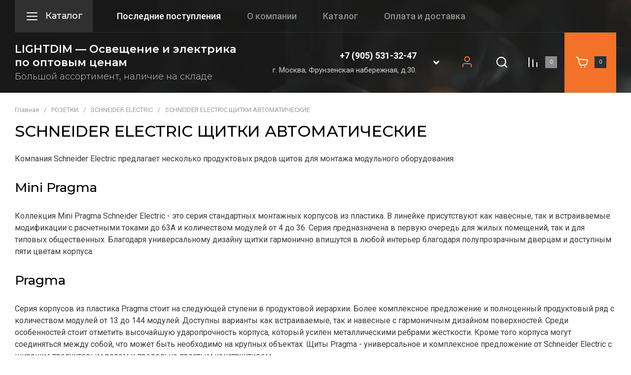

--- FILE ---
content_type: text/html; charset=utf-8
request_url: http://lightdim.ru/magazin/folder/schneider-electric-shchitki-avtomaticheskiye
body_size: 60794
content:
<!doctype html>
<html lang="ru">

<head>
	<meta charset="utf-8">
	<meta name="robots" content="all">
	<link rel="preload" href="/g/libs/jquery/2.2.4/jquery-2.2.4.min.js" as="script">
	<title>SCHNEIDER ELECTRIC ЩИТКИ АВТОМАТИЧЕСКИЕ </title>
<!-- assets.top -->
<meta property="og:title" content="SCHNEIDER ELECTRIC ЩИТКИ АВТОМАТИЧЕСКИЕ">
<meta name="twitter:title" content="SCHNEIDER ELECTRIC ЩИТКИ АВТОМАТИЧЕСКИЕ">
<meta property="og:description" content="SCHNEIDER ELECTRIC ЩИТКИ АВТОМАТИЧЕСКИЕ">
<meta name="twitter:description" content="SCHNEIDER ELECTRIC ЩИТКИ АВТОМАТИЧЕСКИЕ">
<meta property="og:type" content="website">
<meta property="og:url" content="https://lightdim.ru/magazin/folder/schneider-electric-shchitki-avtomaticheskiye">
<meta property="og:site_name" content="lightdim.ru">
<meta name="twitter:card" content="summary">
<!-- /assets.top -->

	<meta name="description" content="SCHNEIDER ELECTRIC ЩИТКИ АВТОМАТИЧЕСКИЕ ">
	<meta name="keywords" content="SCHNEIDER ELECTRIC ЩИТКИ АВТОМАТИЧЕСКИЕ ">
	<meta name="SKYPE_TOOLBAR" content="SKYPE_TOOLBAR_PARSER_COMPATIBLE">
	<meta name="viewport" content="width=device-width, initial-scale=1.0, maximum-scale=1.0, user-scalable=no">
	<meta name="format-detection" content="telephone=no">
	<meta http-equiv="x-rim-auto-match" content="none">
	
		
	<!-- jquery -->
	
	<!-- jquery -->
	
		
											
		
				
            <!-- 46b9544ffa2e5e73c3c971fe2ede35a5 -->
            <script src='/shared/s3/js/lang/ru.js'></script>
            <script src='/shared/s3/js/common.min.js'></script>
        <link rel='stylesheet' type='text/css' href='/shared/s3/css/calendar.css' />
<!--s3_require-->
<link rel="stylesheet" href="/g/basestyle/1.0.1/user/user.css" type="text/css"/>
<link rel="stylesheet" href="/g/basestyle/1.0.1/user/user.blue.css" type="text/css"/>
<script type="text/javascript" src="/g/basestyle/1.0.1/user/user.js" async></script>
<script type="text/javascript" src="/g/libs/jquery/2.2.4/jquery-2.2.4.min.js"></script>
<!--/s3_require-->

<!--s3_goal-->
<script src="/g/s3/goal/1.0.0/s3.goal.js"></script>
<script>new s3.Goal({map:[], goals: [], ecommerce:[]});</script>
<!--/s3_goal-->
		
	<link rel="preload" href="/g/shop2v2/default/js/shop2v2-plugins.js" as="script">
	<link rel="preload" href="/g/shop2v2/default/js/shop2.2.min.js" as="script">
	
	



	
	<script type="text/javascript" src="/g/shop2v2/default/js/shop2v2-plugins.js"></script>

	<script type="text/javascript" src="/g/shop2v2/default/js/shop2.2.min.js"></script>


	<script src="/g/templates/shop2/2.130.2/default-3/js/paginationscroll.js"></script>

<script type="text/javascript">shop2.init({"productRefs": [],"apiHash": {"getPromoProducts":"b7cc5d4793b4773f33fd0bce9934f357","getSearchMatches":"ab39d7391401850d5c188210ebc31235","getFolderCustomFields":"f4e8ee5655dce9f5c7545ecd6593384d","getProductListItem":"808b3499d39eadef42f37970dea43513","cartAddItem":"d453b716707121bd61e6e0c9d67e02a9","cartRemoveItem":"6b2b419bc2659106a1ee4e7ba4389698","cartUpdate":"6b4fddcf99e1c4d7fd976002ac98a670","cartRemoveCoupon":"fd819faec51195f7ed45d3bbea9ce5ec","cartAddCoupon":"7ab536c959cb3e7f9c5e7a9efb1baa23","deliveryCalc":"a538e33a14047d9d7e4d5f8867674aff","printOrder":"35f2db6b7dfb4b503fc8390384b73dc1","cancelOrder":"919698bab394121608267b01fc92201f","cancelOrderNotify":"5eedba552e0536fc12b0e5605294d106","repeatOrder":"c2eb69fe26adcfe30856282d8ab06704","paymentMethods":"06f87094bf7ba0deb74876337246ae6e","compare":"ebb2451a84b14084b416ea07e646d853"},"hash": null,"verId": 1088969,"mode": "folder","step": "","uri": "/magazin","IMAGES_DIR": "/d/","my": {"gr_product_preview_popup_new":true,"gr_product_quick_view_new":true,"gr_cart_preview_popup_new":true,"gr_schema_org":true,"gr_product_print":true,"gr_promo_actions":true,"gr_product_share_lazy":true,"gr_responsive_tabs_2":true,"gr_popup_compare":true,"gr_compare_icons":true,"gr_favorite":true,"gr_cart_preview_icons":true,"gr_collections_lazy":true,"gr_main_blocks_ajax":false,"gr_main_blocks_lazy":true,"gr_cart_question":true,"gr_new_folders_more_btn":true,"gr_local_theme":false,"gr_selected_theme":0,"gr_select_wrapper":true,"buy_alias":"\u0412 \u043a\u043e\u0440\u0437\u0438\u043d\u0443","buy_mod":true,"buy_kind":true,"on_shop2_btn":true,"show_sections":true,"lazy_load_subpages":true,"gr_amount_flag":true,"gr_collections_one_click":true,"gr_collections_params":true,"gr_collections_compare":true,"gr_collections_amount":true,"gr_collections_vendor":true,"gr_product_list_titles":true,"gr_product_list_title":true,"gr_product_list_price":true,"gr_product_list_amount":true,"gr_images_size":true,"gr_images_view":true,"gr_images_lazy_load":true,"gr_sliders_autoplay":true,"gr_one_click_btn":"\u041a\u0443\u043f\u0438\u0442\u044c \u0432 1 \u043a\u043b\u0438\u043a","gr_amount_min_top":true,"gr_options_more_btn":"\u041f\u0430\u0440\u0430\u043c\u0435\u0442\u0440\u044b","gr_product_options_more_btn":"\u0412\u0441\u0435 \u043f\u0430\u0440\u0430\u043c\u0435\u0442\u0440\u044b","gr_product_quick_view":true,"gr_product_item_wrap":true,"gr_product_list_main":true,"gr_thumbs_vendor":true,"gr_thumbs_one_click":true,"gr_cart_titles":true,"gr_cart_auth_remodal":true,"gr_cart_coupon_remodal":false,"gr_cart_coupon_label":"\u041f\u0440\u043e\u043c\u043e\u043a\u043e\u0434:","gr_cart_options_more_btn":"\u041f\u0430\u0440\u0430\u043c\u0435\u0442\u0440\u044b","gr_cart_registration_title":"\u041a\u0443\u043f\u0438\u0442\u044c \u0431\u0435\u0437 \u0440\u0435\u0433\u0438\u0441\u0442\u0440\u0430\u0446\u0438\u0438","gr_filter_remodal_btn":"\u0424\u0438\u043b\u044c\u0442\u0440","gr_filter_max_count":5,"gr_filter_remodal":true,"gr_filter_go_result":true,"gr_filter_color_btn":true,"gr_filter_placeholders":true,"gr_filter_range_slider":false,"gr_search_form_range_slider":false,"gr_sorting_title":"\u0421\u043e\u0440\u0442\u0438\u0440\u043e\u0432\u0430\u0442\u044c","gr_sorting_default":"\u041f\u043e \u0443\u043c\u043e\u043b\u0447\u0430\u043d\u0438\u044e","gr_sorting_item_default":"\u041f\u043e \u0443\u043c\u043e\u043b\u0447\u0430\u043d\u0438\u044e","gr_sorting_by_price_desc":"\u0426\u0435\u043d\u0430 - \u0443\u0431\u044b\u0432\u0430\u043d\u0438\u0435","gr_sorting_by_price_asc":"\u0426\u0435\u043d\u0430 - \u0432\u043e\u0437\u0440\u0430\u0441\u0442\u0430\u043d\u0438\u0435","gr_sorting_by_name_desc":"\u041d\u0430\u0437\u0432\u0430\u043d\u0438\u0435 - \u042f-\u0410","gr_sorting_by_name_asc":"\u041d\u0430\u0437\u0432\u0430\u043d\u0438\u0435 - \u0410-\u042f","gr_fix_styles":true,"gr_fix_mob_menu":true},"shop2_cart_order_payments": 1,"cf_margin_price_enabled": 0,"buy_one_click_api_url": "/-/x-api/v1/public/?method=form/postform&param[form_id]=43329909&param[tpl]=global:shop2.form.minimal.tpl&param[hide_title]=0&param[placeholdered_fields]=0","maps_yandex_key":"","maps_google_key":""});shop2.filter._pre_params = "&s[folder_id]=16859416";</script>	
	<!-- styles -->
	
		<style>
			button {padding: 0;background: none;border: none;outline: none;}
			.site-header .nav_menu.hideOverflow{width: 100%;max-width: 60%;}
			.remodal-wrapper,.remodal-overlay{display: none;}
			.gr_images_lazy_load * {display: none !important;}
			.gr_lazy_load_block * {display: none !important;}
			.hideOverflow {white-space: nowrap;overflow: hidden;}
			.main-slider__item:not(:first-child){display:none;}
			.nav_menu__items ul{display:none;}
			.gr_hide_onload * {transition: none !important;}
			.site.gr_hide_onload .folder-block {display: none !important;}
			.site.gr_hide_onload .fixed-panel {display: none !important;}
			.site.gr_hide_onload .mobile-categories {display: none !important;}
			
			.menu-default,.menu-default li{padding:0;margin:0;list-style:none}
			
			#tns1 > .tns-item{font-size:0}#tns1{font-size:0}#tns1 > .tns-item{width:calc(20%);padding-right:30px}
			.tns-outer{padding:0!important}.tns-outer [aria-controls]{cursor:pointer}.tns-slider{-webkit-transition:all 0;-moz-transition:all 0;transition:all 0}.tns-slider > .tns-item{-webkit-box-sizing:border-box;-moz-box-sizing:border-box;box-sizing:border-box}.tns-horizontal.tns-subpixel{white-space:nowrap}.tns-horizontal.tns-subpixel > .tns-item{display:inline-block;vertical-align:top;white-space:normal}.tns-lazy-img{-webkit-transition:opacity .6s;-moz-transition:opacity .6s;transition:opacity .6s;opacity:.6}.tns-ovh{overflow:hidden}.tns-visually-hidden{position:absolute;left:-10000em}html{font-family:sans-serif;-ms-text-size-adjust:100%;-webkit-text-size-adjust:100%;overflow-y:scroll}body{margin:0}header,nav{display:block}img{border:0}svg:not(:root){overflow:hidden}button{font:inherit;margin:0;overflow:visible;text-transform:none;-webkit-appearance:button;cursor:pointer}@media print{*{text-shadow:none!important}a[href]:after{content:" (" attr(href) ")"}img{page-break-inside:avoid;max-width:100%!important}}.hide{display:none}img{max-width:100%;height:auto}*{box-sizing:border-box;-webkit-locale:auto}.timer-block__btn a,.shop-folders__more-btn,.tns-controls button,.gr-icon-btn-3,.timer-block__close,.main-slider .tns-controls button,.tns-nav button,.site-header .phone-block__btn,.header-btn-item a,.header-btn-item button{position:relative;z-index:1;display:inline-flex;align-items:center;justify-content:center;height:auto;min-height:auto;padding:0;border:none;cursor:pointer;text-align:center;-moz-appearance:none;-webkit-appearance:none;background-clip:border-box;transition:all .18s linear}.timer-block__btn a:before,.shop-folders__more-btn:before,.tns-controls button:before,.gr-icon-btn-3:before,.timer-block__close:before,.main-slider .tns-controls button:before,.tns-nav button:before,.site-header .phone-block__btn:before,.header-btn-item a:before,.header-btn-item button:before{position:absolute;content:'';top:0;left:0;right:0;bottom:0;z-index:-1;transition:all .18s linear;transform:scaleY(0);transform-origin:50% 0;transition-property:transform;transition-duration:.5s;transition-timing-function:ease-out}.timer-block__btn a:active:before,.shop-folders__more-btn:active:before,.tns-controls button:active:before,.gr-icon-btn-3:active:before,.timer-block__close:active:before,.main-slider .tns-controls button:active:before,.tns-nav button:active:before,.site-header .phone-block__btn:active:before,.header-btn-item a:active:before,.header-btn-item button:active:before{transition:all .05s linear}.timer-block__btn a,.shop-folders__more-btn{font-size:16px;line-height:18px;padding:16px 30px}@media (max-width: 1260px){.timer-block__btn a{font-size:16px;line-height:18px;padding:15px 30px}}@media (max-width: 767px){.timer-block__btn a{font-size:16px;line-height:18px;padding:14px 30px}}.tns-controls button,.gr-icon-btn-3,.timer-block__close,.main-slider .tns-controls button{width:50px;height:50px;min-height:50px}@media (max-width: 1260px){.tns-controls button,.gr-icon-btn-3,.timer-block__close,.main-slider .tns-controls button{width:48px;height:48px;min-height:48px}}@media (max-width: 767px){.tns-controls button,.gr-icon-btn-3,.timer-block__close,.main-slider .tns-controls button{width:46px;height:46px;min-height:46px}}.tns-controls button,.timer-block__close{width:40px;height:40px;min-height:40px}@media (max-width: 1260px){.tns-controls button,.timer-block__close{width:36px;height:36px;min-height:36px}}@media (max-width: 767px){.tns-controls button,.timer-block__close{width:30px;height:30px;min-height:30px}}.shop-folders__more-btn span{position:relative;vertical-align:top;display:inline-block;padding-right:40px}.shop-folders__more-btn span svg{position:absolute;top:50%;right:0;width:30px;height:30px;transform:translateY(-50%) rotate(0.001deg);transition:all .18s linear}.timer-block__btn a{font-weight:var(--font1_500);font-family:var(--font2);border:none}.timer-block__btn a:active{border:none}.shop-folders__more-btn{font-weight:var(--font1_500);font-family:var(--font2);border:none}.shop-folders__more-btn:active{border:none}.tns-controls button{font-size:0;padding:0;opacity:1;visibility:visible;transition:all .18s linear;border:none}.tns-controls button:active{border:none}.tns-controls button svg{width:30px;height:30px;transition:all .18s linear}.gr-icon-btn-3,.timer-block__close,.main-slider .tns-controls button{font-size:0;padding:0;opacity:1;visibility:visible;transition:all .18s linear;border:none}.gr-icon-btn-3:before,.timer-block__close:before,.main-slider .tns-controls button:before{display:none}.gr-icon-btn-3 svg,.timer-block__close svg,.main-slider .tns-controls button svg{width:30px;height:30px;transition:all .18s linear}.tns-controls button:disabled{cursor:not-allowed!important;pointer-events:none!important;opacity:.9}.tns-nav{margin:20px 0 0;font-size:0;text-align:center}.tns-nav button{margin:0 4px;min-height:14px;height:14px;width:14px;font-size:0;padding:0;opacity:1;visibility:visible;border:none}.tns-nav button:before{display:none}.tns-nav button:active{border:none}
			
			
			html,body{height:100%;min-width:320px;-ms-text-size-adjust:100%;-webkit-text-size-adjust:100%}html{font-size:16px}body{position:relative;min-width:320px;text-align:left;font-family:var(--font2);line-height:1.5}.gr-svg-icon{width:30px;height:30px}.gr-svg-icon.gr_small_icon,.gr-svg-icon.gr_big_icon{display:none}.gr-svg-icon.gr_small_icon{width:20px;height:20px}.block_padding{padding:0 30px}@media (max-width: 767px){.block_padding{padding:0 20px}}@media (max-width: 639px){.block_padding{padding:0 20px}}.block_width{margin:0 auto;max-width:1400px}.site__wrapper{min-height:100%;margin:auto;display:flex;flex-direction:column}.site-header{flex:none}.site-container{flex:1 0 auto}
			
			.site-header .folder-block{position:absolute;top:100%;right:0;left:0;padding:50px 40px 20px;transition:all .18s linear;height:0;opacity:0;visibility:hidden;z-index:-20;pointer-events:none}@media (max-width: 1023px){.site-header .folder-block{left:auto;width:280px;position:fixed;top:0;left:0;bottom:0;transition:.3s;opacity:0;visibility:hidden;padding:50px 30px 40px;height:0;pointer-events:none}}.site-header .folder-block__close{position:absolute;top:20px;right:30px}@media (max-width: 1023px){.site-header .folder-block__close{top:5px;right:5px}}@media (max-width: 1023px){.site-header .folder-block .folders-nav{margin-bottom:20px}}.site-header .folder-block .folders_menu{display:flex;flex-wrap:wrap;list-style-type:none;margin:0;padding:0}@media (max-width: 1023px){.site-header .folder-block .folders_menu{flex-direction:column}}.site-header .folder-block .folders_menu a{transition:all .18s linear}.site-header .folder-block .folders_menu li.parentItem{height:0;opacity:0;visibility:hidden;margin:0}.site-header .folder-block .folders_menu > li{width:33.33%;margin-bottom:25px;padding-right:60px}@media (max-width: 1023px){.site-header .folder-block .folders_menu > li{width:100%;padding-right:0;margin-bottom:5px}}.site-header .folder-block .folders_menu > li ul{list-style-type:none;margin:0;padding:0;margin-top:10px}.site-header .folder-block .folders_menu > li ul > li{display:none}.site-header .folder-block .folders_menu > li ul li{margin-bottom:10px}.site-header .folder-block .folders_menu > li ul li:last-child{margin-bottom:0}.site-header .folder-block .folders_menu > li ul a{display:inline-flex;font:var(--font1_300) 16px/ 1.1 var(--font1)}.site-header .folder-block .folders_menu > li > a{font:var(--font1_600) 17px/ 1.1 var(--font1);display:inline-flex;width:100%;margin-bottom:10px}.site-header .folder-block .folders_menu > li > ul{width:100%;margin-top:0}.site-header .folder-block .folders_menu > li > ul > li{display:block}.site-header .folder-block .folder-more__btn{display:inline-flex;align-items:center;font:var(--font1_300) 16px/ 1.1 var(--font1);transition:all .18s linear;border:none;padding:0}.site-header .burger-wrap{margin-right:23px}@media (max-width: 639px){.site-header .burger-wrap{margin-right:0}}.site-header .burger-wrap .burger-btn{display:inline-flex;align-items:center;justify-content:center;padding:0;margin:0;border:0;max-width:160px;height:65px;padding:15px 20px}@media (max-width: 1260px){.site-header .burger-wrap .burger-btn{padding:0;width:65px;height:65px}}@media (max-width: 639px){.site-header .burger-wrap .burger-btn{width:60px;height:60px}}.site-header .burger-wrap .burger-btn svg{transition:all .18s linear}@media (max-width: 639px){.site-header .burger-wrap .burger-btn svg.burger{display:none}}.site-header .burger-wrap .burger-btn svg.catalog{display:none}@media (max-width: 639px){.site-header .burger-wrap .burger-btn svg.catalog{display:block}}.site-header .burger-wrap .burger-btn span{font:var(--font1_500) 18px/ 1.1 var(--font1);margin-left:12px;transition:all .18s linear}@media (max-width: 1260px){.site-header .burger-wrap .burger-btn span{display:block;margin:0;font-size:0}}.site-header .contacts-block{display:flex;align-items:center;justify-content:space-between}.site-header .phone-block{position:relative;display:flex;align-items:center}@media (max-width: 639px){.site-header .phone-block{position:static;justify-content:center}}.site-header .phone-block__left{text-align:right}@media (max-width: 1260px){.site-header .phone-block__left{display:none}}.site-header .phone-block__items{text-align:right}.site-header .phone-block__item a{font:var(--font2_600) 18px/ 1.2 var(--font2)}.site-header .phone-block__address{font:var(--font2_400) 15px/ 1.2 var(--font2);margin-top:7px}.site-header .phone-block__btn{cursor:pointer;display:inline-flex;margin-left:15px;width:50px;height:50px;min-height:50px}.site-header .phone-block__btn:before{display:none}@media (max-width: 767px){.site-header .phone-block__btn{width:30px;height:30px;min-height:30px;margin-left:0}}.site-header .phone-block__btn-icon{display:inline-flex;align-items:center;justify-content:center;transition:all .18s linear;width:50px;height:50px;min-height:50px}@media (max-width: 767px){.site-header .phone-block__btn-icon{width:30px;height:30px;min-height:30px}}.site-header .phone-block__btn-icon svg{display:inline-block;width:30px;height:30px}@media (max-width: 767px){.site-header .phone-block__btn-icon svg{width:20px;height:20px}}@media (max-width: 1260px){.site-header .phone-block__btn-icon.desktop{display:none}}.site-header .phone-block__btn-icon.mobile{display:none}@media (max-width: 1260px){.site-header .phone-block__btn-icon.mobile{display:inline-flex}}@media (max-width: 767px){.site-header .phone-block__btn-icon.mobile .gr-svg-icon{display:none}}.site-header .phone-block__btn-icon.mobile .gr-svg-icon.gr_small_icon{display:none}@media (max-width: 767px){.site-header .phone-block__btn-icon.mobile .gr-svg-icon.gr_small_icon{display:block}}.header-btn-item{display:inline-flex;align-items:center;justify-content:center;margin:0 0 0 15px}@media (max-width: 1023px){.header-btn-item{margin-left:30px}}@media (max-width: 767px){.header-btn-item{margin-left:20px}}@media (max-width: 639px){.header-btn-item{margin-left:16px}}.header-btn-item a,.header-btn-item button{width:65px;height:65px;position:relative;font-size:0;display:flex;align-items:center}.header-btn-item a:before,.header-btn-item button:before{display:none}@media (max-width: 767px){.header-btn-item a,.header-btn-item button{width:50px;height:30px;min-height:30px}}.header-btn-item a i,.header-btn-item button i{width:30px;height:30px;display:flex;z-index:2;margin-right:10px}@media (max-width: 767px){.header-btn-item a i,.header-btn-item button i{width:20px;height:20px}}.header-btn-item a i svg,.header-btn-item button i svg{margin:auto}@media (max-width: 767px){.header-btn-item a i svg,.header-btn-item button i svg{display:none}}@media (max-width: 767px){.header-btn-item a i svg.gr_small_icon,.header-btn-item button i svg.gr_small_icon{display:block}}.header-btn-item a .gr-svg-icon,.header-btn-item button .gr-svg-icon{transition:all .18s linear}.header-btn-item .gr-cart-total-amount,.header-btn-item .gr-compare-btn-amount,.header-btn-item .favorite-count{min-width:24px;height:24px;font-size:10px;line-height:24px;padding:0 4px;text-align:center;order:1}@media (max-width: 767px){.header-btn-item .gr-cart-total-amount,.header-btn-item .gr-compare-btn-amount,.header-btn-item .favorite-count{min-width:20px;height:20px;line-height:20px;padding:0 2px}}.header-btn-item.cart-preview-block{order:2;font-size:0;min-width:105px;max-width:105px;width:105px}@media (max-width: 767px){.header-btn-item.cart-preview-block{width:70px;min-width:70px;max-width:70px}}.header-btn-item.cart-preview-block:after{content:'';position:absolute;top:0;right:0;bottom:0;width:105px;z-index:0}@media (max-width: 767px){.header-btn-item.cart-preview-block:after{width:70px}}.header-btn-item.cart-preview-block .gr-cart-preview-body{display:flex;align-items:center}.header-btn-item.cart-preview-block .gr-cart-total-sum{font-size:0;display:none}.header-btn-item #shop2-cart-preview{display:inline-flex}.header-btn-item #shop2-cart-preview .gr-cart-preview-link{pointer-events:none}.header-btn-item #shop2-cart-preview .gr-cart-preview-link.active{pointer-events:auto}.header-btn-item .gr-cart-popup-btn{pointer-events:auto;cursor:pointer}.header-btn-item .gr-cart-popup-btn .gr-cart-preview-link{pointer-events:auto;cursor:pointer}.header-btn-item.compare-block .gr-compare-btn{pointer-events:none}.header-btn-item .favorite-block.is-null{pointer-events:none}.header-btn-item.header-search-block,.header-btn-item.login{margin-left:5px}.header-btn-item.header-search-block i,.header-btn-item.login i{margin-right:0}.header-wrapper{position:relative;margin-bottom:27px}@media (max-width: 1023px){.header-wrapper{margin-bottom:20px}}@media (max-width: 767px){.header-wrapper{margin-bottom:30px}}.header-background{background-size:cover;background-repeat:no-repeat;background-position:50% 0;position:absolute;top:0;right:0;left:0;bottom:0}.header-background:after{content:'';position:absolute;top:0;right:0;left:0;bottom:0}@media (max-width: 639px){.header-top{padding:0}}.header-top__inner{display:flex;align-items:center;justify-content:space-between;position:relative;border-bottom:1px solid var(--brd_m10_1)}.header-top__left{display:flex;align-items:center;width:100%}@media (max-width: 639px){.header-top__left{width:60px}}.header-top__right{display:none}@media (max-width: 1260px){.header-top__right{display:flex;align-items:center}}@media (max-width: 639px){.header-top__right{display:flex;align-items:center;justify-content:flex-end;width:calc(100% - 60px)}.header-top__right .header-search-block{display:none}}.header-top .contacts-block{display:none;margin:0 0 0 20px}@media (max-width: 1260px){.header-top .contacts-block{display:block;margin-left:14px}}@media (max-width: 767px){.header-top .contacts-block{margin-left:10px}}.header-top .nav_menu{width:100%}@media (max-width: 1023px){.header-top .nav_menu{display:none}}.header-top .nav_menu__items{list-style-type:none;margin:0;padding:0;position:relative;font:var(--font1_500) 18px/ 1.1 var(--font1)}.header-top .nav_menu__items li.opened a{opacity:1}.header-top .nav_menu__items > li{margin:0 27px 0 26px;flex-shrink:0;display:inline-flex}.header-top .nav_menu__items > li > a{opacity:.5}.header-top .nav_menu__items > li.opened > a{opacity:1}.header-top .nav_menu__items ul{list-style-type:none;margin:0;padding:0;position:absolute;top:100%;margin-top:20px;width:200px;padding:20px 0;font-size:14px;line-height:20px;font-weight:var(--font1_400);display:none;z-index:10}.header-top .nav_menu__items ul a{margin:0 20px 15px;display:inline-flex;border-bottom:1px solid transparent}.header-top .nav_menu__items ul li:last-child a{margin-bottom:0}.header-top .nav_menu__items a{transition:all .18s linear}.header-bottom__inner{display:flex;align-items:center;justify-content:space-between;position:relative;padding:21px 0 23px}@media (max-width: 1260px){.header-bottom__inner{padding:20px 0 25px}}@media (max-width: 639px){.header-bottom__inner{padding:20px 0 30px}}.header-bottom__left{flex:1 1 40%;display:inline-flex;justify-content:flex-start;flex-direction:column;padding-right:30px}@media (max-width: 1260px){.header-bottom__left{flex:1 1 100%;padding-right:0;align-items:center;text-align:center}}.header-bottom__right{flex:1 1 60%;display:inline-flex;justify-content:flex-end;padding-left:30px}@media (max-width: 1260px){.header-bottom__right{display:none;padding:0}}.header-bottom .company-info{display:flex;align-items:center}@media (max-width: 639px){.header-bottom .company-info{flex-direction:column;justify-content:center}}.header-bottom .company-info__logo{font-size:0}.header-bottom .company-info__logo + .company-info__text{margin:0 0 0 30px;text-align:left}@media (max-width: 639px){.header-bottom .company-info__logo + .company-info__text{margin:0 0 0 20px}}@media (max-width: 639px){.header-bottom .company-info__logo + .company-info__text{margin:5px 0 0;text-align:center}}.header-bottom .company-info .logo{display:inline-block}.header-bottom .company-info .logo img{width:100%}@media (max-width: 639px){.header-bottom .company-info__text{text-align:center}}.header-bottom .company-info__name{font:var(--font2_600) 22px/ 1.2 var(--font2)}.header-bottom .company-info__desc{font:var(--font1_300) 18px/ 1.1 var(--font1);margin-top:5px}@media (max-width: 639px){.header-bottom .company-info__desc{margin-top:2px}}
		</style>
	
	
		
		
		
					
			
			<script>
				createCookie('quick_load_style', 1, 1);
			</script>
	    
		
		
		
	
	<link rel="stylesheet" href="/t/v176/images/css/site_adons.scss.css">	
	
</head>
<body class="site gr_hide_onload gr_fix_styles gr_fix_mob_menu gr_quick_view_card_new gr_product_preview_popup_new">

		
		
	<div class="site__wrapper">
		
		
		<div class="fixed-panel block_padding folder-block__wrap">
			<div class="fixed-panel__inner block_width">
				<div class="fixed-panel__body">
					<div class="fixed-panel__left">
						
						<div class="burger-wrap has-folders">
							<button class="burger-btn" aria-label="button"> 
								<svg class="gr-svg-icon burger">
									<use xlink:href="#icon_site_burger"></use>
								</svg>
								<svg class="gr-svg-icon catalog">
		    						<use xlink:href="#icon_site_catalog"></use>
								</svg>
									
								<span>
			                		Каталог
								</span>
							</button> 
						</div>

					</div>
					<div class="fixed-panel__right">
						
					</div>
				</div>
			</div>
		</div>	
		
		<div class="header-wrapper">
							<div class="header-background" style="background-image: url(/thumb/2/3FQShHYLyztZ0kK-gHAOzg/1920c1080/d/284815.webp);"></div>
						
			<header class="site-header folder-block__wrap">
	
				<div class="header-top block_padding">
					<div class="header-top__inner block_width">
						
						<div class="header-top__left">
							
							<div class="burger-wrap has-folders">
								<button class="burger-btn" aria-label="button"> 
									<svg class="gr-svg-icon burger">
										<use xlink:href="#icon_site_burger"></use>
									</svg>
									<svg class="gr-svg-icon catalog">
			    						<use xlink:href="#icon_site_catalog"></use>
									</svg>
									
									<span>
				                		Каталог
									</span>
								</button> 
							</div>
							
															<div class="nav_menu hideOverflow">
									<div class="nav_menu__inner">
										<ul class="nav_menu__items"><li class="opened active"><a href="/"  target="_blank">Последние поступления</a></li><li><a href="/o-kompanii" >О компании</a></li><li><a href="/katalog"  target="_blank">Каталог</a></li><li><a href="/oplata-i-dostavka" >Оплата и доставка</a></li><li><a href="/kontakty" >Контакты</a></li></ul>									</div>
								</div>
														
						</div>
	
						<div class="header-top__right">	
															<div class="contacts-block">
									<div class="phone-block">
										<button data-remodal-target="phone-block" class="phone-block__btn" data-tooltip="Контакты" aria-label="button"> 
											<i class="phone-block__btn-icon mobile">
												<svg class="gr-svg-icon">
									                <use xlink:href="#icon_site_phone"></use>
									            </svg>
									            <svg class="gr-svg-icon gr_small_icon">
									                <use xlink:href="#icon_site_phone_small"></use>
									            </svg>
											</i>
										</button>
									</div>
								</div>
														
		            		<div class="header-btn-item header-search-block" data-tooltip="Поиск">
								<button data-remodal-target="search-form" class="header-search-block__btn" aria-label="button"> 
									<i>
										<svg class="gr-svg-icon">
											<use xlink:href="#icon_shop_search"></use>
										</svg>
										<svg class="gr-svg-icon gr_small_icon">
											<use xlink:href="#icon_shop_search_small"></use>
										</svg>
									</i>
								</button>
							</div> 
							
													</div>
	
	
						<div class="folder-block">
	
							<button class="folder-block__close gr-icon-btn-3">
					            <span>
					                Закрыть
					                <i>
						                <svg class="gr-svg-icon gr_big_icon">
						                    <use xlink:href="#icon_shop_close"></use>
						                </svg>
						                <svg class="gr-svg-icon">
						                    <use xlink:href="#icon_shop_close_small"></use>
						                </svg>
						                <svg class="gr-svg-icon gr_small_icon">
						                    <use xlink:href="#icon_shop_close_mini"></use>
						                </svg>
						            </i>
					            </span>
							</button>
	
							<div class="folder-block__body">
																    <nav class="folders-nav">
								        <ul class="folders_menu"> 
								        	
								            								            
								            									            	
								                								            								            
								            									            	
								                								                    								
								                    								                        <li data-f-name="РОЗЕТКИ" class="cat-item firstlevel has sublevel opened">
															<a href="/magazin/folder/rozetki" class="hasArrow ">
								                        		<span class="cat-item__title">РОЗЕТКИ</span>
								                        											                        		<i class="cat-item__icon gr-svg-icon gr_small_icon">
															            <svg class="gr-svg-icon">
															                <use xlink:href="#icon_site_right_mini"></use>
															            </svg>
														            </i>
													            								                        	</a>
								                    								                    																																		                								            								            
								            									            	
								                								                    								                        								                            <ul class="secondLevel">
								                            	<li class="parentItem"><a href="/magazin/folder/rozetki"><span>РОЗЕТКИ</span></a></li>
					                                        	
								                        								                    								
								                    								                        <li data-f-name="JUNG" class=" has sublevel"> 
								                        	<a href="/magazin/folder/jung">
								                        		JUNG
								                        											                        		<i class="cat-item__icon gr-svg-icon gr_small_icon">
															            <svg class="gr-svg-icon">
															                <use xlink:href="#icon_site_right_mini"></use>
															            </svg>
														            </i>
													            												            </a>
								                    								                    																																		                								            								            
								            									            	
								                								                    								                        								                            <ul class="secondLevel">
								                            	<li class="parentItem"><a href="/magazin/folder/jung"><span>JUNG</span></a></li>
					                                        	
								                        								                    								
								                    								                        <li data-f-name="JUNG ECO PROFI" class=""> 
								                        	<a href="/magazin/folder/jung-eco-profi">
								                        		JUNG ECO PROFI
								                        														            </a>
								                    								                    																																		                								            								            
								            									            	
								                								                    								                        								                            </li>
								                            								                        								                    								
								                    								                        <li data-f-name="JUNG СЕРИЯ A 500" class=""> 
								                        	<a href="/magazin/folder/jung-seriya-a-500">
								                        		JUNG СЕРИЯ A 500
								                        														            </a>
								                    								                    																																		                								            								            
								            									            	
								                								                    								                        								                            </li>
								                            								                        								                    								
								                    								                        <li data-f-name="JUNG СЕРИЯ AS 500" class=""> 
								                        	<a href="/magazin/folder/jung-seriya-as-500">
								                        		JUNG СЕРИЯ AS 500
								                        														            </a>
								                    								                    																																		                								            								            
								            									            	
								                								                    								                        								                            </li>
								                            								                        								                    								
								                    								                        <li data-f-name="JUNG СЕРИЯ A PLUS" class=""> 
								                        	<a href="/magazin/folder/jung-seriya-a-plus">
								                        		JUNG СЕРИЯ A PLUS
								                        														            </a>
								                    								                    																																		                								            								            
								            									            	
								                								                    								                        								                            </li>
								                            								                        								                    								
								                    								                        <li data-f-name="JUNG СЕРИЯ  CD 500" class=""> 
								                        	<a href="/magazin/folder/jung-seriya-cd-500">
								                        		JUNG СЕРИЯ  CD 500
								                        														            </a>
								                    								                    																																		                								            								            
								            									            	
								                								                    								                        								                            </li>
								                            								                        								                    								
								                    								                        <li data-f-name="JUNG  СЕРИЯ A CREATION" class=""> 
								                        	<a href="/magazin/folder/jung-seriya-a-creation">
								                        		JUNG  СЕРИЯ A CREATION
								                        														            </a>
								                    								                    																																		                								            								            
								            									            	
								                								                    								                        								                            </li>
								                            								                        								                    								
								                    								                        <li data-f-name="JUNG СЕРИЯ  SL 500" class=""> 
								                        	<a href="/magazin/folder/jung-seriya-sl-500">
								                        		JUNG СЕРИЯ  SL 500
								                        														            </a>
								                    								                    																																		                								            								            
								            									            	
								                								                    								                        								                            </li>
								                            								                        								                    								
								                    								                        <li data-f-name="JUNG СЕРИЯ  LS 990" class=""> 
								                        	<a href="/magazin/folder/jung-seriya-ls-990">
								                        		JUNG СЕРИЯ  LS 990
								                        														            </a>
								                    								                    																																		                								            								            
								            									            	
								                								                    								                        								                            </li>
								                            								                        								                    								
								                    								                        <li data-f-name="JUNG СЕРИЯ  ALUMINIUM" class=""> 
								                        	<a href="/magazin/folder/jung-seriya-aluminium">
								                        		JUNG СЕРИЯ  ALUMINIUM
								                        														            </a>
								                    								                    																																		                								            								            
								            									            	
								                								                    								                        								                            </li>
								                            								                        								                    								
								                    								                        <li data-f-name="JUNG СЕРИЯ  EDELSTAHL" class=""> 
								                        	<a href="/magazin/folder/jung-seriya-edelstahl">
								                        		JUNG СЕРИЯ  EDELSTAHL
								                        														            </a>
								                    								                    																																		                								            								            
								            									            	
								                								                    								                        								                            </li>
								                            								                        								                    								
								                    								                        <li data-f-name="JUNG  СЕРИЯ ANTHRAZIT" class=""> 
								                        	<a href="/magazin/folder/jung-seriya-anthrazit">
								                        		JUNG  СЕРИЯ ANTHRAZIT
								                        														            </a>
								                    								                    																																		                								            								            
								            									            	
								                								                    								                        								                            </li>
								                            								                        								                    								
								                    								                        <li data-f-name="JUNG СЕРИЯ  GLANZCHROM" class=""> 
								                        	<a href="/magazin/folder/jung-seriya-glanzchrom">
								                        		JUNG СЕРИЯ  GLANZCHROM
								                        														            </a>
								                    								                    																																		                								            								            
								            									            	
								                								                    								                        								                            </li>
								                            								                        								                    								
								                    								                        <li data-f-name="JUNG  СЕРИЯ COULEURS® LE CORBUSIER" class=""> 
								                        	<a href="/magazin/folder/jung-seriya-couleurs-r-le-corbusier">
								                        		JUNG  СЕРИЯ COULEURS® LE CORBUSIER
								                        														            </a>
								                    								                    																																		                								            								            
								            									            	
								                								                    								                        								                            </li>
								                            								                        								                    								
								                    								                        <li data-f-name="JUNG LS990 СЕРИЯ MESSING" class=""> 
								                        	<a href="/magazin/folder/jung-ls990-seriya-messing">
								                        		JUNG LS990 СЕРИЯ MESSING
								                        														            </a>
								                    								                    																																		                								            								            
								            									            	
								                								                    								                        								                            </li>
								                            								                        								                    								
								                    								                        <li data-f-name="JUNG СЕРИЯ GOLD" class=""> 
								                        	<a href="/magazin/folder/jung-seriya-gold">
								                        		JUNG СЕРИЯ GOLD
								                        														            </a>
								                    								                    																																		                								            								            
								            									            	
								                								                    								                        								                            </li>
								                            								                        								                    								
								                    								                        <li data-f-name="JUNG СЕРИЯ LS PLUS" class=""> 
								                        	<a href="/magazin/folder/jung-seriya-ls-plus">
								                        		JUNG СЕРИЯ LS PLUS
								                        														            </a>
								                    								                    																																		                								            								            
								            									            	
								                								                    								                        								                            </li>
								                            								                        								                    								
								                    								                        <li data-f-name="JUNG СЕРИЯ LS-DESIGN" class=""> 
								                        	<a href="/magazin/folder/jung-seriya-ls-design">
								                        		JUNG СЕРИЯ LS-DESIGN
								                        														            </a>
								                    								                    																																		                								            								            
								            									            	
								                								                    								                        								                            </li>
								                            								                        								                    								
								                    								                        <li data-f-name="JUNG СЕРИЯ  FD - ДИЗАЙН" class=""> 
								                        	<a href="/magazin/folder/jung-seriya-fd-dizayn">
								                        		JUNG СЕРИЯ  FD - ДИЗАЙН
								                        														            </a>
								                    								                    																																		                								            								            
								            									            	
								                								                    								                        								                            </li>
								                            								                        								                    								
								                    								                        <li data-f-name="JUNG СЕРИЯ  WG 800" class=""> 
								                        	<a href="/magazin/folder/jung-seriya-wg-800">
								                        		JUNG СЕРИЯ  WG 800
								                        														            </a>
								                    								                    																																		                								            								            
								            									            	
								                								                    								                        								                            </li>
								                            								                        								                    								
								                    								                        <li data-f-name="JUNG СЕРИЯ AP 600" class=""> 
								                        	<a href="/magazin/folder/jung-seriya-ap-600">
								                        		JUNG СЕРИЯ AP 600
								                        														            </a>
								                    								                    																																		                								            								            
								            									            	
								                								                    								                        								                            </li>
								                            								                        								                    								
								                    								                        <li data-f-name="JUNG ДОМОФОННАЯ ТЕХНИКА" class=""> 
								                        	<a href="/magazin/folder/jung-domofonnaya-tekhnika">
								                        		JUNG ДОМОФОННАЯ ТЕХНИКА
								                        														            </a>
								                    								                    																																		                								            								            
								            									            	
								                								                    								                        								                            </li>
								                            								                        								                    								
								                    								                        <li data-f-name="JUNG ВСТРОЕННОЕ РАДИО" class=""> 
								                        	<a href="/magazin/folder/jung-vstroyennoye-radio">
								                        		JUNG ВСТРОЕННОЕ РАДИО
								                        														            </a>
								                    								                    																																		                								            								            
								            									            	
								                								                    								                        								                            </li>
								                            								                        								                    								
								                    								                        <li data-f-name="JUNG KNX ПРОДУКЦИЯ" class=""> 
								                        	<a href="/magazin/folder/jung-knx-produktsiya">
								                        		JUNG KNX ПРОДУКЦИЯ
								                        														            </a>
								                    								                    																																		                								            								            
								            									            	
								                								                    								                        								                            </li>
								                            								                                </ul>
								                                </li>
								                            								                        								                    								
								                    								                        <li data-f-name="GIRA" class=" has sublevel"> 
								                        	<a href="/magazin/folder/gira">
								                        		GIRA
								                        											                        		<i class="cat-item__icon gr-svg-icon gr_small_icon">
															            <svg class="gr-svg-icon">
															                <use xlink:href="#icon_site_right_mini"></use>
															            </svg>
														            </i>
													            												            </a>
								                    								                    																																		                								            								            
								            									            	
								                								                    								                        								                            <ul class="secondLevel">
								                            	<li class="parentItem"><a href="/magazin/folder/gira"><span>GIRA</span></a></li>
					                                        	
								                        								                    								
								                    								                        <li data-f-name="GIRA СЕРИЯ STANDARD 55" class=""> 
								                        	<a href="/magazin/folder/gira-seriya-standard-55">
								                        		GIRA СЕРИЯ STANDARD 55
								                        														            </a>
								                    								                    																																		                								            								            
								            									            	
								                								                    								                        								                            </li>
								                            								                        								                    								
								                    								                        <li data-f-name="GIRA СЕРИЯ E2" class=""> 
								                        	<a href="/magazin/folder/gira-seriya-e2">
								                        		GIRA СЕРИЯ E2
								                        														            </a>
								                    								                    																																		                								            								            
								            									            	
								                								                    								                        								                            </li>
								                            								                        								                    								
								                    								                        <li data-f-name="GIRA СЕРИЯ E3" class=""> 
								                        	<a href="/magazin/folder/gira-e3">
								                        		GIRA СЕРИЯ E3
								                        														            </a>
								                    								                    																																		                								            								            
								            									            	
								                								                    								                        								                            </li>
								                            								                        								                    								
								                    								                        <li data-f-name="GIRA СЕРИЯ EVENT" class=""> 
								                        	<a href="/magazin/folder/gira-seriya-event">
								                        		GIRA СЕРИЯ EVENT
								                        														            </a>
								                    								                    																																		                								            								            
								            									            	
								                								                    								                        								                            </li>
								                            								                        								                    								
								                    								                        <li data-f-name="GIRA СЕРИЯ EVENT CLEAR" class=""> 
								                        	<a href="/magazin/folder/gira-seriya-event-clear">
								                        		GIRA СЕРИЯ EVENT CLEAR
								                        														            </a>
								                    								                    																																		                								            								            
								            									            	
								                								                    								                        								                            </li>
								                            								                        								                    								
								                    								                        <li data-f-name="GIRA СЕРИЯ CLASSIX" class=""> 
								                        	<a href="/magazin/folder/gira-seriya-classix">
								                        		GIRA СЕРИЯ CLASSIX
								                        														            </a>
								                    								                    																																		                								            								            
								            									            	
								                								                    								                        								                            </li>
								                            								                        								                    								
								                    								                        <li data-f-name="GIRA СЕРИЯ CLASSIX ХРОМ" class=""> 
								                        	<a href="/magazin/folder/gira-seriya-classix-khrom">
								                        		GIRA СЕРИЯ CLASSIX ХРОМ
								                        														            </a>
								                    								                    																																		                								            								            
								            									            	
								                								                    								                        								                            </li>
								                            								                        								                    								
								                    								                        <li data-f-name="GIRA СЕРИЯ ESPRIT" class=""> 
								                        	<a href="/magazin/folder/gira-seriya-esprit">
								                        		GIRA СЕРИЯ ESPRIT
								                        														            </a>
								                    								                    																																		                								            								            
								            									            	
								                								                    								                        								                            </li>
								                            								                        								                    								
								                    								                        <li data-f-name="GIRA СЕРИЯ ESPRIT GLASS C" class=""> 
								                        	<a href="/magazin/folder/gira-seriya-esprit-glass-c">
								                        		GIRA СЕРИЯ ESPRIT GLASS C
								                        														            </a>
								                    								                    																																		                								            								            
								            									            	
								                								                    								                        								                            </li>
								                            								                        								                    								
								                    								                        <li data-f-name="GIRA СЕРИЯ S-COLOR" class=""> 
								                        	<a href="/magazin/folder/gira-seriya-s-color">
								                        		GIRA СЕРИЯ S-COLOR
								                        														            </a>
								                    								                    																																		                								            								            
								            									            	
								                								                    								                        								                            </li>
								                            								                        								                    								
								                    								                        <li data-f-name="GIRA СЕРИЯ F100" class=""> 
								                        	<a href="/magazin/folder/gira-seriya-f100">
								                        		GIRA СЕРИЯ F100
								                        														            </a>
								                    								                    																																		                								            								            
								            									            	
								                								                    								                        								                            </li>
								                            								                        								                    								
								                    								                        <li data-f-name="GIRA СЕРИЯ E22" class=""> 
								                        	<a href="/magazin/folder/gira-seriya-e22">
								                        		GIRA СЕРИЯ E22
								                        														            </a>
								                    								                    																																		                								            								            
								            									            	
								                								                    								                        								                            </li>
								                            								                        								                    								
								                    								                        <li data-f-name="GIRA СЕРИЯ TX 44" class=""> 
								                        	<a href="/magazin/folder/gira-seriya-tx-44">
								                        		GIRA СЕРИЯ TX 44
								                        														            </a>
								                    								                    																																		                								            								            
								            									            	
								                								                    								                        								                            </li>
								                            								                        								                    								
								                    								                        <li data-f-name="GIRA ДОМОФОННАЯ СИСТЕМА" class=""> 
								                        	<a href="/magazin/folder/gira-domofonnaya-sistema">
								                        		GIRA ДОМОФОННАЯ СИСТЕМА
								                        														            </a>
								                    								                    																																		                								            								            
								            									            	
								                								                    								                        								                            </li>
								                            								                        								                    								
								                    								                        <li data-f-name="GIRA ВСТРАИВАЕМОЕ РАДИО" class=""> 
								                        	<a href="/magazin/folder/gira-vstraivayemoye-radio">
								                        		GIRA ВСТРАИВАЕМОЕ РАДИО
								                        														            </a>
								                    								                    																																		                								            								            
								            									            	
								                								                    								                        								                            </li>
								                            								                        								                    								
								                    								                        <li data-f-name="GIRA ЭНЕРГЕТИЧЕСКИЕ СТОЙКИ, ПРОФИЛИ" class=""> 
								                        	<a href="/magazin/folder/gira-energeticheskiye-stoyki-profili">
								                        		GIRA ЭНЕРГЕТИЧЕСКИЕ СТОЙКИ, ПРОФИЛИ
								                        														            </a>
								                    								                    																																		                								            								            
								            									            	
								                								                    								                        								                            </li>
								                            								                        								                    								
								                    								                        <li data-f-name="GIRA (РАДИОШИНА) FUNKBUS" class=""> 
								                        	<a href="/magazin/folder/gira-radioshina-funkbus">
								                        		GIRA (РАДИОШИНА) FUNKBUS
								                        														            </a>
								                    								                    																																		                								            								            
								            									            	
								                								                    								                        								                            </li>
								                            								                        								                    								
								                    								                        <li data-f-name="GIRA KNX/EIB" class=""> 
								                        	<a href="/magazin/folder/gira-knx-eib">
								                        		GIRA KNX/EIB
								                        														            </a>
								                    								                    																																		                								            								            
								            									            	
								                								                    								                        								                            </li>
								                            								                                </ul>
								                                </li>
								                            								                        								                    								
								                    								                        <li data-f-name="SCHNEIDER ELECTRIC" class=" has sublevel opened"> 
								                        	<a href="/magazin/folder/schneider-electric">
								                        		SCHNEIDER ELECTRIC
								                        											                        		<i class="cat-item__icon gr-svg-icon gr_small_icon">
															            <svg class="gr-svg-icon">
															                <use xlink:href="#icon_site_right_mini"></use>
															            </svg>
														            </i>
													            												            </a>
								                    								                    																																		                								            								            
								            									            	
								                								                    								                        								                            <ul class="secondLevel">
								                            	<li class="parentItem"><a href="/magazin/folder/schneider-electric"><span>SCHNEIDER ELECTRIC</span></a></li>
					                                        	
								                        								                    								
								                    								                        <li data-f-name="SCHNEIDER ELECTRIC СЕРИЯ SEDNA" class=""> 
								                        	<a href="/magazin/folder/schneider-electric-seriya-sedna">
								                        		SCHNEIDER ELECTRIC СЕРИЯ SEDNA
								                        														            </a>
								                    								                    																																		                								            								            
								            									            	
								                								                    								                        								                            </li>
								                            								                        								                    								
								                    								                        <li data-f-name="SCHNEIDER ELECTRIC СЕРИЯ UNICA" class=""> 
								                        	<a href="/magazin/folder/schneider-electric-seriya-unica">
								                        		SCHNEIDER ELECTRIC СЕРИЯ UNICA
								                        														            </a>
								                    								                    																																		                								            								            
								            									            	
								                								                    								                        								                            </li>
								                            								                        								                    								
								                    								                        <li data-f-name="SCHNEIDER ELECTRIC СЕРИЯ UNICA ХАМЕЛЕОН" class=""> 
								                        	<a href="/magazin/folder/schneider-electric-seriya-unica-khameleon">
								                        		SCHNEIDER ELECTRIC СЕРИЯ UNICA ХАМЕЛЕОН
								                        														            </a>
								                    								                    																																		                								            								            
								            									            	
								                								                    								                        								                            </li>
								                            								                        								                    								
								                    								                        <li data-f-name="SCHNEIDER ELECTRIC СЕРИЯ UNICA TOP/UNICA CLASS" class=""> 
								                        	<a href="/magazin/folder/schneider-electric-seriya-unica-top">
								                        		SCHNEIDER ELECTRIC СЕРИЯ UNICA TOP/UNICA CLASS
								                        														            </a>
								                    								                    																																		                								            								            
								            									            	
								                								                    								                        								                            </li>
								                            								                        								                    								
								                    								                        <li data-f-name="SCHNEIDER ELECTRIC СЕРИЯ UNICA QUADRO" class=""> 
								                        	<a href="/magazin/folder/schneider-electric-seriya-unica-quadro">
								                        		SCHNEIDER ELECTRIC СЕРИЯ UNICA QUADRO
								                        														            </a>
								                    								                    																																		                								            								            
								            									            	
								                								                    								                        								                            </li>
								                            								                        								                    								
								                    								                        <li data-f-name="SCHNEIDER ELECTRIC СЕРИЯ GLOSSA" class=""> 
								                        	<a href="/magazin/folder/schneider-electric-seriya-glossa">
								                        		SCHNEIDER ELECTRIC СЕРИЯ GLOSSA
								                        														            </a>
								                    								                    																																		                								            								            
								            									            	
								                								                    								                        								                            </li>
								                            								                        								                    								
								                    								                        <li data-f-name="SCHNEIDER ELECTRIC СЕРИЯ ODACE" class=""> 
								                        	<a href="/magazin/folder/schneider-electric-seriya-odace">
								                        		SCHNEIDER ELECTRIC СЕРИЯ ODACE
								                        														            </a>
								                    								                    																																		                								            								            
								            									            	
								                								                    								                        								                            </li>
								                            								                        								                    								
								                    								                        <li data-f-name="SCHNEIDER ELECTRIC СЕРИЯ MUREVA STYL" class=""> 
								                        	<a href="/magazin/folder/schneider-electric-seriya-mureva-styl">
								                        		SCHNEIDER ELECTRIC СЕРИЯ MUREVA STYL
								                        														            </a>
								                    								                    																																		                								            								            
								            									            	
								                								                    								                        								                            </li>
								                            								                        								                    								
								                    								                        <li data-f-name="SCHNEIDER ELECTRIC ACTI 9 (АВТОМАТИЧЕСКИЕ ВЫКЛЮЧАТЕЛИ)" class=""> 
								                        	<a href="/magazin/folder/schneider-electric-easy9-avtomaticheskiye-vyklyuchateli-1">
								                        		SCHNEIDER ELECTRIC ACTI 9 (АВТОМАТИЧЕСКИЕ ВЫКЛЮЧАТЕЛИ)
								                        														            </a>
								                    								                    																																		                								            								            
								            									            	
								                								                    								                        								                            </li>
								                            								                        								                    								
								                    								                        <li data-f-name="SCHEIDER ELECTRIC DEKRAFT" class=""> 
								                        	<a href="/magazin/folder/scheider-electric-dekraft">
								                        		SCHEIDER ELECTRIC DEKRAFT
								                        														            </a>
								                    								                    																																		                								            								            
								            									            	
								                								                    								                        								                            </li>
								                            								                        								                    								
								                    								                        <li data-f-name="SCHEINDER ELECTRIC АВТОМАТИЧЕСКИЕ ВЫКЛЮЧАТЕЛИ EASYPACT" class=""> 
								                        	<a href="/magazin/folder/scheinder-electric-avtomaticheskiye-vyklyuchateli-easypact">
								                        		SCHEINDER ELECTRIC АВТОМАТИЧЕСКИЕ ВЫКЛЮЧАТЕЛИ EASYPACT
								                        														            </a>
								                    								                    																																		                								            								            
								            									            	
								                								                    								                        								                            </li>
								                            								                        								                    								
								                    								                        <li data-f-name="SCHNEIDER ELECTRIC COMPACT NSX" class=""> 
								                        	<a href="/magazin/folder/schneider-electric-compact-nsx-1">
								                        		SCHNEIDER ELECTRIC COMPACT NSX
								                        														            </a>
								                    								                    																																		                								            								            
								            									            	
								                								                    								                        								                            </li>
								                            								                        								                    								
								                    								                        <li data-f-name="SCHNEIDER ELECTRIC PRISMA G" class=""> 
								                        	<a href="/magazin/folder/schneider-electric-prisma-g">
								                        		SCHNEIDER ELECTRIC PRISMA G
								                        														            </a>
								                    								                    																																		                								            								            
								            									            	
								                								                    								                        								                            </li>
								                            								                        								                    								
								                    								                        <li data-f-name="SCHNEIDER ELECTRIC ЩИТКИ АВТОМАТИЧЕСКИЕ" class=" opened active_folder"> 
								                        	<a href="/magazin/folder/schneider-electric-shchitki-avtomaticheskiye">
								                        		SCHNEIDER ELECTRIC ЩИТКИ АВТОМАТИЧЕСКИЕ
								                        														            </a>
								                    								                    																																		                								            								            
								            									            	
								                								                    								                        								                            </li>
								                            								                        								                    								
								                    								                        <li data-f-name="SCHNEIDER ELECTRIC ЭЛЕКТРОМОНТАЖНЫЕ СИСТЕМЫ OPTILINE 45" class=""> 
								                        	<a href="/magazin/folder/schneider-electric-elektromontazhnyye-sistemy-optiline-45-2">
								                        		SCHNEIDER ELECTRIC ЭЛЕКТРОМОНТАЖНЫЕ СИСТЕМЫ OPTILINE 45
								                        														            </a>
								                    								                    																																		                								            								            
								            									            	
								                								                    								                        								                            </li>
								                            								                        								                    								
								                    								                        <li data-f-name="SCHNEIDER ELECTRIC EASY9 (АВТОМАТИЧЕСКИЕ ВЫКЛЮЧАТЕЛИ)" class=""> 
								                        	<a href="/magazin/folder/schneider-electric-easy9-avtomaticheskiye-vyklyuchateli-2">
								                        		SCHNEIDER ELECTRIC EASY9 (АВТОМАТИЧЕСКИЕ ВЫКЛЮЧАТЕЛИ)
								                        														            </a>
								                    								                    																																		                								            								            
								            									            	
								                								                    								                        								                            </li>
								                            								                        								                    								
								                    								                        <li data-f-name="MERTEN СЕРИЯ D-LIFE" class=""> 
								                        	<a href="/magazin/folder/merten-seriya-d-life">
								                        		MERTEN СЕРИЯ D-LIFE
								                        														            </a>
								                    								                    																																		                								            								            
								            									            	
								                								                    								                        								                            </li>
								                            								                                </ul>
								                                </li>
								                            								                        								                    								
								                    								                        <li data-f-name="ABB" class=" has sublevel"> 
								                        	<a href="/magazin/folder/abb">
								                        		ABB
								                        											                        		<i class="cat-item__icon gr-svg-icon gr_small_icon">
															            <svg class="gr-svg-icon">
															                <use xlink:href="#icon_site_right_mini"></use>
															            </svg>
														            </i>
													            												            </a>
								                    								                    																																		                								            								            
								            									            	
								                								                    								                        								                            <ul class="secondLevel">
								                            	<li class="parentItem"><a href="/magazin/folder/abb"><span>ABB</span></a></li>
					                                        	
								                        								                    								
								                    								                        <li data-f-name="ABB СЕРИЯ BASIC 55" class=""> 
								                        	<a href="/magazin/folder/abb-seriya-basic-55">
								                        		ABB СЕРИЯ BASIC 55
								                        														            </a>
								                    								                    																																		                								            								            
								            									            	
								                								                    								                        								                            </li>
								                            								                        								                    								
								                    								                        <li data-f-name="ABB СЕРИЯ FUTURE" class=""> 
								                        	<a href="/magazin/folder/abb-seriya-future">
								                        		ABB СЕРИЯ FUTURE
								                        														            </a>
								                    								                    																																		                								            								            
								            									            	
								                								                    								                        								                            </li>
								                            								                        								                    								
								                    								                        <li data-f-name="ABB СЕРИЯ IMPULS" class=""> 
								                        	<a href="/magazin/folder/abb-seriya-impuls">
								                        		ABB СЕРИЯ IMPULS
								                        														            </a>
								                    								                    																																		                								            								            
								            									            	
								                								                    								                        								                            </li>
								                            								                        								                    								
								                    								                        <li data-f-name="ABB СЕРИЯ SOLO" class=""> 
								                        	<a href="/magazin/folder/abb-seriya-solo">
								                        		ABB СЕРИЯ SOLO
								                        														            </a>
								                    								                    																																		                								            								            
								            									            	
								                								                    								                        								                            </li>
								                            								                        								                    								
								                    								                        <li data-f-name="ABB СЕРИЯ CARAT" class=""> 
								                        	<a href="/magazin/folder/abb-seriya-carat">
								                        		ABB СЕРИЯ CARAT
								                        														            </a>
								                    								                    																																		                								            								            
								            									            	
								                								                    								                        								                            </li>
								                            								                        								                    								
								                    								                        <li data-f-name="ABB СЕРИЯ DYNASTY" class=""> 
								                        	<a href="/magazin/folder/abb-seriya-dynasty">
								                        		ABB СЕРИЯ DYNASTY
								                        														            </a>
								                    								                    																																		                								            								            
								            									            	
								                								                    								                        								                            </li>
								                            								                        								                    								
								                    								                        <li data-f-name="ABB СЕРИЯ AXCENT" class=""> 
								                        	<a href="/magazin/folder/abb-seriya-axcent">
								                        		ABB СЕРИЯ AXCENT
								                        														            </a>
								                    								                    																																		                								            								            
								            									            	
								                								                    								                        								                            </li>
								                            								                        								                    								
								                    								                        <li data-f-name="ABB СЕРИЯ ZENIT" class=""> 
								                        	<a href="/magazin/folder/abb-seriya-zenit">
								                        		ABB СЕРИЯ ZENIT
								                        														            </a>
								                    								                    																																		                								            								            
								            									            	
								                								                    								                        								                            </li>
								                            								                        								                    								
								                    								                        <li data-f-name="ABB СЕРИЯ NIESSEN SKY" class=""> 
								                        	<a href="/magazin/folder/abb-seriya-niessen-sky">
								                        		ABB СЕРИЯ NIESSEN SKY
								                        														            </a>
								                    								                    																																		                								            								            
								            									            	
								                								                    								                        								                            </li>
								                            								                        								                    								
								                    								                        <li data-f-name="АВВ СЕРИЯ NIESSEN SKY MOON" class=""> 
								                        	<a href="/magazin/folder/avv-seriya-niessen-sky-moon">
								                        		АВВ СЕРИЯ NIESSEN SKY MOON
								                        														            </a>
								                    								                    																																		                								            								            
								            									            	
								                								                    								                        								                            </li>
								                            								                        								                    								
								                    								                        <li data-f-name="АВВ СЕРИЯ NIESSEN TACTO" class=""> 
								                        	<a href="/magazin/folder/avv-seriya-niessen-tacto">
								                        		АВВ СЕРИЯ NIESSEN TACTO
								                        														            </a>
								                    								                    																																		                								            								            
								            									            	
								                								                    								                        								                            </li>
								                            								                                </ul>
								                                </li>
								                            								                        								                    								
								                    								                        <li data-f-name="MERTEN" class=" has sublevel"> 
								                        	<a href="/magazin/folder/merten">
								                        		MERTEN
								                        											                        		<i class="cat-item__icon gr-svg-icon gr_small_icon">
															            <svg class="gr-svg-icon">
															                <use xlink:href="#icon_site_right_mini"></use>
															            </svg>
														            </i>
													            												            </a>
								                    								                    																																		                								            								            
								            									            	
								                								                    								                        								                            <ul class="secondLevel">
								                            	<li class="parentItem"><a href="/magazin/folder/merten"><span>MERTEN</span></a></li>
					                                        	
								                        								                    								
								                    								                        <li data-f-name="MERTEN СЕРИЯ M-SMART" class=""> 
								                        	<a href="/magazin/folder/merten-seriya-m-smart">
								                        		MERTEN СЕРИЯ M-SMART
								                        														            </a>
								                    								                    																																		                								            								            
								            									            	
								                								                    								                        								                            </li>
								                            								                        								                    								
								                    								                        <li data-f-name="MERTEN СЕРИЯ M-PLAN" class=""> 
								                        	<a href="/magazin/folder/merten-seriya-m-plan">
								                        		MERTEN СЕРИЯ M-PLAN
								                        														            </a>
								                    								                    																																		                								            								            
								            									            	
								                								                    								                        								                            </li>
								                            								                        								                    								
								                    								                        <li data-f-name="MERTEN СЕРИЯ M-ELEGANCE" class=""> 
								                        	<a href="/magazin/folder/merten-seriya-m-elegance">
								                        		MERTEN СЕРИЯ M-ELEGANCE
								                        														            </a>
								                    								                    																																		                								            								            
								            									            	
								                								                    								                        								                            </li>
								                            								                        								                    								
								                    								                        <li data-f-name="MERTEN СЕРИЯ M-PURE" class=" has sublevel"> 
								                        	<a href="/magazin/folder/merten-seriya-m-pure">
								                        		MERTEN СЕРИЯ M-PURE
								                        											                        		<i class="cat-item__icon gr-svg-icon gr_small_icon">
															            <svg class="gr-svg-icon">
															                <use xlink:href="#icon_site_right_mini"></use>
															            </svg>
														            </i>
													            												            </a>
								                    								                    																																		                								            								            
								            									            										            									            	
								                								                    								                        								                            <ul class="secondLevel">
								                            	<li class="parentItem"><a href="/magazin/folder/merten-seriya-m-pure"><span>MERTEN СЕРИЯ M-PURE</span></a></li>
					                                        	
								                        								                    								
								                    								                        <li data-f-name="MERTEN M-PURE INDIVIDUAL" class=""> 
								                        	<a href="/magazin/folder/merten-m-pure-individual">
								                        		MERTEN M-PURE INDIVIDUAL
								                        														            </a>
								                    								                    																																		                								            								            
								            									            	
								                								                    								                        								                            </li>
								                            								                                </ul>
								                                </li>
								                            								                        								                    								
								                    								                        <li data-f-name="MERTEN СЕРИЯ ARTEC" class=""> 
								                        	<a href="/magazin/folder/merten-seriya-artec">
								                        		MERTEN СЕРИЯ ARTEC
								                        														            </a>
								                    								                    																																		                								            								            
								            									            	
								                								                    								                        								                            </li>
								                            								                        								                    								
								                    								                        <li data-f-name="MERTEN СЕРИЯ ANTiQUE" class=""> 
								                        	<a href="/magazin/folder/merten-seriya-antique">
								                        		MERTEN СЕРИЯ ANTiQUE
								                        														            </a>
								                    								                    																																		                								            								            
								            									            	
								                								                    								                        								                            </li>
								                            								                        								                    								
								                    								                        <li data-f-name="MERTEN СЕРИЯ M-CREATIVE" class=""> 
								                        	<a href="/magazin/folder/merten-seriya-m-creative">
								                        		MERTEN СЕРИЯ M-CREATIVE
								                        														            </a>
								                    								                    																																		                								            								            
								            									            	
								                								                    								                        								                            </li>
								                            								                        								                    								
								                    								                        <li data-f-name="MERTEN KNX/EIB" class=""> 
								                        	<a href="/magazin/folder/merten-knx-eib">
								                        		MERTEN KNX/EIB
								                        														            </a>
								                    								                    																																		                								            								            
								            									            	
								                								                    								                        								                            </li>
								                            								                                </ul>
								                                </li>
								                            								                        								                    								
								                    								                        <li data-f-name="BERKER" class=" has sublevel"> 
								                        	<a href="/magazin/folder/berker">
								                        		BERKER
								                        											                        		<i class="cat-item__icon gr-svg-icon gr_small_icon">
															            <svg class="gr-svg-icon">
															                <use xlink:href="#icon_site_right_mini"></use>
															            </svg>
														            </i>
													            												            </a>
								                    								                    																																		                								            								            
								            									            	
								                								                    								                        								                            <ul class="secondLevel">
								                            	<li class="parentItem"><a href="/magazin/folder/berker"><span>BERKER</span></a></li>
					                                        	
								                        								                    								
								                    								                        <li data-f-name="BERKER СЕРИЯ ARSYS" class=""> 
								                        	<a href="/magazin/folder/berker-seriya-arsys">
								                        		BERKER СЕРИЯ ARSYS
								                        														            </a>
								                    								                    																																		                								            								            
								            									            	
								                								                    								                        								                            </li>
								                            								                        								                    								
								                    								                        <li data-f-name="BERKER СЕРИЯ S.1" class=""> 
								                        	<a href="/magazin/folder/berker-seriya-s-1">
								                        		BERKER СЕРИЯ S.1
								                        														            </a>
								                    								                    																																		                								            								            
								            									            	
								                								                    								                        								                            </li>
								                            								                        								                    								
								                    								                        <li data-f-name="BERKER СЕРИЯ Q.3" class=""> 
								                        	<a href="/magazin/folder/berker-seriya-q-3">
								                        		BERKER СЕРИЯ Q.3
								                        														            </a>
								                    								                    																																		                								            								            
								            									            	
								                								                    								                        								                            </li>
								                            								                        								                    								
								                    								                        <li data-f-name="BERKER СЕРИЯ Q.1" class=""> 
								                        	<a href="/magazin/folder/berker-seriya-q-1">
								                        		BERKER СЕРИЯ Q.1
								                        														            </a>
								                    								                    																																		                								            								            
								            									            	
								                								                    								                        								                            </li>
								                            								                        								                    								
								                    								                        <li data-f-name="BERKER СЕРИЯ Q.7" class=""> 
								                        	<a href="/magazin/folder/berker-seriya-q-7">
								                        		BERKER СЕРИЯ Q.7
								                        														            </a>
								                    								                    																																		                								            								            
								            									            	
								                								                    								                        								                            </li>
								                            								                        								                    								
								                    								                        <li data-f-name="BERKER СЕРИЯ B.7" class=""> 
								                        	<a href="/magazin/folder/berker-seriya-b-7">
								                        		BERKER СЕРИЯ B.7
								                        														            </a>
								                    								                    																																		                								            								            
								            									            	
								                								                    								                        								                            </li>
								                            								                        								                    								
								                    								                        <li data-f-name="BERKER СЕРИЯ B.3" class=""> 
								                        	<a href="/magazin/folder/berker-seriya-b-3">
								                        		BERKER СЕРИЯ B.3
								                        														            </a>
								                    								                    																																		                								            								            
								            									            	
								                								                    								                        								                            </li>
								                            								                        								                    								
								                    								                        <li data-f-name="BERKER СЕРИЯ B.7 GLAS" class=""> 
								                        	<a href="/magazin/folder/berker-seriya-b-7-glas">
								                        		BERKER СЕРИЯ B.7 GLAS
								                        														            </a>
								                    								                    																																		                								            								            
								            									            	
								                								                    								                        								                            </li>
								                            								                        								                    								
								                    								                        <li data-f-name="BERKER СЕРИЯ R.1" class=""> 
								                        	<a href="/magazin/folder/berker-seriya-r-1">
								                        		BERKER СЕРИЯ R.1
								                        														            </a>
								                    								                    																																		                								            								            
								            									            	
								                								                    								                        								                            </li>
								                            								                        								                    								
								                    								                        <li data-f-name="BERKER СЕРИЯ R.3" class=""> 
								                        	<a href="/magazin/folder/berker-seriya-r-3">
								                        		BERKER СЕРИЯ R.3
								                        														            </a>
								                    								                    																																		                								            								            
								            									            	
								                								                    								                        								                            </li>
								                            								                        								                    								
								                    								                        <li data-f-name="BERKER СЕРИЯ K.1" class=""> 
								                        	<a href="/magazin/folder/berker-seriya-k-1">
								                        		BERKER СЕРИЯ K.1
								                        														            </a>
								                    								                    																																		                								            								            
								            									            	
								                								                    								                        								                            </li>
								                            								                        								                    								
								                    								                        <li data-f-name="BERKER СЕРИЯ K.5" class=""> 
								                        	<a href="/magazin/folder/berker-seriya-k-5">
								                        		BERKER СЕРИЯ K.5
								                        														            </a>
								                    								                    																																		                								            								            
								            									            	
								                								                    								                        								                            </li>
								                            								                        								                    								
								                    								                        <li data-f-name="BERKER СЕРИЯ 1930" class=""> 
								                        	<a href="/magazin/folder/berker-seriya-1930">
								                        		BERKER СЕРИЯ 1930
								                        														            </a>
								                    								                    																																		                								            								            
								            									            	
								                								                    								                        								                            </li>
								                            								                        								                    								
								                    								                        <li data-f-name="BERKER СЕРИЯ GLASSERIE" class=""> 
								                        	<a href="/magazin/folder/berker-seriya-glasserie">
								                        		BERKER СЕРИЯ GLASSERIE
								                        														            </a>
								                    								                    																																		                								            								            
								            									            	
								                								                    								                        								                            </li>
								                            								                        								                    								
								                    								                        <li data-f-name="BERKER СЕРИЯ ROSENTHAL" class=""> 
								                        	<a href="/magazin/folder/berker-seriya-rosenthal">
								                        		BERKER СЕРИЯ ROSENTHAL
								                        														            </a>
								                    								                    																																		                								            								            
								            									            	
								                								                    								                        								                            </li>
								                            								                        								                    								
								                    								                        <li data-f-name="BERKER СЕРИЯ PALAZZO" class=""> 
								                        	<a href="/magazin/folder/berker-seriya-palazzo">
								                        		BERKER СЕРИЯ PALAZZO
								                        														            </a>
								                    								                    																																		                								            								            
								            									            	
								                								                    								                        								                            </li>
								                            								                        								                    								
								                    								                        <li data-f-name="BERKER СЕРИЯ R. CLASSIC" class=""> 
								                        	<a href="/magazin/folder/berker-seriya-r-classic">
								                        		BERKER СЕРИЯ R. CLASSIC
								                        														            </a>
								                    								                    																																		                								            								            
								            									            	
								                								                    								                        								                            </li>
								                            								                        								                    								
								                    								                        <li data-f-name="BERKER СЕРИЯ ARSYS МЕДЬ" class=""> 
								                        	<a href="/magazin/folder/berker-seriya-arsys-med">
								                        		BERKER СЕРИЯ ARSYS МЕДЬ
								                        														            </a>
								                    								                    																																		                								            								            
								            									            	
								                								                    								                        								                            </li>
								                            								                        								                    								
								                    								                        <li data-f-name="МЕБЕЛЬНЫЕ СЕРИИ" class=""> 
								                        	<a href="/magazin/folder/mebelnyye-serii">
								                        		МЕБЕЛЬНЫЕ СЕРИИ
								                        														            </a>
								                    								                    																																		                								            								            
								            									            	
								                								                    								                        								                            </li>
								                            								                        								                    								
								                    								                        <li data-f-name="МАНУФАКТУРА" class=""> 
								                        	<a href="/magazin/folder/manufaktura">
								                        		МАНУФАКТУРА
								                        														            </a>
								                    								                    																																		                								            								            
								            									            	
								                								                    								                        								                            </li>
								                            								                        								                    								
								                    								                        <li data-f-name="BERKER СЕРИЯ TS CRYSTAL" class=""> 
								                        	<a href="/magazin/folder/berker-seriya-ts-crystal">
								                        		BERKER СЕРИЯ TS CRYSTAL
								                        														            </a>
								                    								                    																																		                								            								            
								            									            	
								                								                    								                        								                            </li>
								                            								                        								                    								
								                    								                        <li data-f-name="BERKER СЕРИЯ TS" class=""> 
								                        	<a href="/magazin/folder/berker-seriya-ts">
								                        		BERKER СЕРИЯ TS
								                        														            </a>
								                    								                    																																		                								            								            
								            									            	
								                								                    								                        								                            </li>
								                            								                        								                    								
								                    								                        <li data-f-name="BERKER СЕРИЯ TS CRYSTAL BALL" class=""> 
								                        	<a href="/magazin/folder/berker-seriya-ts-crystal-ball">
								                        		BERKER СЕРИЯ TS CRYSTAL BALL
								                        														            </a>
								                    								                    																																		                								            								            
								            									            	
								                								                    								                        								                            </li>
								                            								                        								                    								
								                    								                        <li data-f-name="BERKER СЕРИЯ B.IQ" class=""> 
								                        	<a href="/magazin/folder/berker-seriya-b-iq">
								                        		BERKER СЕРИЯ B.IQ
								                        														            </a>
								                    								                    																																		                								            								            
								            									            	
								                								                    								                        								                            </li>
								                            								                        								                    								
								                    								                        <li data-f-name="BERKER СЕРИЯ TS SENSOR" class=""> 
								                        	<a href="/magazin/folder/berker-seriya-ts-sensor">
								                        		BERKER СЕРИЯ TS SENSOR
								                        														            </a>
								                    								                    																																		                								            								            
								            									            	
								                								                    								                        								                            </li>
								                            								                        								                    								
								                    								                        <li data-f-name="BERKER ВСТРОЕННОЕ РАДИО" class=""> 
								                        	<a href="/magazin/folder/berker-vstroyennoye-radio">
								                        		BERKER ВСТРОЕННОЕ РАДИО
								                        														            </a>
								                    								                    																																		                								            								            
								            									            	
								                								                    								                        								                            </li>
								                            								                        								                    								
								                    								                        <li data-f-name="BERKER KNX/EIB" class=""> 
								                        	<a href="/magazin/folder/berker-knx-eib">
								                        		BERKER KNX/EIB
								                        														            </a>
								                    								                    																																		                								            								            
								            									            	
								                								                    								                        								                            </li>
								                            								                        								                    								
								                    								                        <li data-f-name="BERKER СЕРИЯ W.1" class=""> 
								                        	<a href="/magazin/folder/berker-seriya-w-1">
								                        		BERKER СЕРИЯ W.1
								                        														            </a>
								                    								                    																																		                								            								            
								            									            	
								                								                    								                        								                            </li>
								                            								                                </ul>
								                                </li>
								                            								                        								                    								
								                    								                        <li data-f-name="FONTINI" class=" has sublevel"> 
								                        	<a href="/magazin/folder/fontini">
								                        		FONTINI
								                        											                        		<i class="cat-item__icon gr-svg-icon gr_small_icon">
															            <svg class="gr-svg-icon">
															                <use xlink:href="#icon_site_right_mini"></use>
															            </svg>
														            </i>
													            												            </a>
								                    								                    																																		                								            								            
								            									            	
								                								                    								                        								                            <ul class="secondLevel">
								                            	<li class="parentItem"><a href="/magazin/folder/fontini"><span>FONTINI</span></a></li>
					                                        	
								                        								                    								
								                    								                        <li data-f-name="FONTINI СЕРИЯ VENEZIA METAL" class=""> 
								                        	<a href="/magazin/folder/fontini-seriya-venezia-metal">
								                        		FONTINI СЕРИЯ VENEZIA METAL
								                        														            </a>
								                    								                    																																		                								            								            
								            									            	
								                								                    								                        								                            </li>
								                            								                        								                    								
								                    								                        <li data-f-name="FONTINI СЕРИЯ VENEZIA OVAL" class=""> 
								                        	<a href="/magazin/folder/fontini-seriya-venezia-oval">
								                        		FONTINI СЕРИЯ VENEZIA OVAL
								                        														            </a>
								                    								                    																																		                								            								            
								            									            	
								                								                    								                        								                            </li>
								                            								                        								                    								
								                    								                        <li data-f-name="FONTINI СЕРИЯ VENEZIA TOSFONTINI" class=""> 
								                        	<a href="/magazin/folder/fontini-seriya-venezia-tosfontini">
								                        		FONTINI СЕРИЯ VENEZIA TOSFONTINI
								                        														            </a>
								                    								                    																																		                								            								            
								            									            	
								                								                    								                        								                            </li>
								                            								                        								                    								
								                    								                        <li data-f-name="FONTINI СЕРИЯ VENEZIA CARRE" class=""> 
								                        	<a href="/magazin/folder/fontini-seriya-venezia-carre">
								                        		FONTINI СЕРИЯ VENEZIA CARRE
								                        														            </a>
								                    								                    																																		                								            								            
								            									            	
								                								                    								                        								                            </li>
								                            								                        								                    								
								                    								                        <li data-f-name="FONTINI СЕРИЯ GARBY COLONIAL" class=""> 
								                        	<a href="/magazin/folder/fontini-seriya-garby-colonialmodnyye-formy-i-shirokiy-ryad-materialov-i-tsvetov-nadezhnyye-povorotnyye-mekhan">
								                        		FONTINI СЕРИЯ GARBY COLONIAL
								                        														            </a>
								                    								                    																																		                								            								            
								            									            	
								                								                    								                        								                            </li>
								                            								                        								                    								
								                    								                        <li data-f-name="FONTINI СЕРИЯ VENEZIA TOSCANA" class=""> 
								                        	<a href="/magazin/folder/fontini-seriya-venezia-toscana">
								                        		FONTINI СЕРИЯ VENEZIA TOSCANA
								                        														            </a>
								                    								                    																																		                								            								            
								            									            	
								                								                    								                        								                            </li>
								                            								                        								                    								
								                    								                        <li data-f-name="FONTINI СЕРИЯ F-37" class=""> 
								                        	<a href="/magazin/folder/fontini-seriya-f-37">
								                        		FONTINI СЕРИЯ F-37
								                        														            </a>
								                    								                    																																		                								            								            
								            									            	
								                								                    								                        								                            </li>
								                            								                        								                    								
								                    								                        <li data-f-name="FONTINI СЕРИЯ GARBY" class=""> 
								                        	<a href="/magazin/folder/fontini-seriya-garby">
								                        		FONTINI СЕРИЯ GARBY
								                        														            </a>
								                    								                    																																		                								            								            
								            									            	
								                								                    								                        								                            </li>
								                            								                        								                    								
								                    								                        <li data-f-name="FONTINI СЕРИЯ DIMBLER" class=""> 
								                        	<a href="/magazin/folder/fontini-seriya-dimbler">
								                        		FONTINI СЕРИЯ DIMBLER
								                        														            </a>
								                    								                    																																		                								            								            
								            									            	
								                								                    								                        								                            </li>
								                            								                        								                    								
								                    								                        <li data-f-name="FONTINI СЕРИЯ DO" class=""> 
								                        	<a href="/magazin/folder/fontini-seriya-do">
								                        		FONTINI СЕРИЯ DO
								                        														            </a>
								                    								                    																																		                								            								            
								            									            	
								                								                    								                        								                            </li>
								                            								                        								                    								
								                    								                        <li data-f-name="FONTINI СЕРИЯ 1950" class=""> 
								                        	<a href="/magazin/folder/fontini-seriya-1950">
								                        		FONTINI СЕРИЯ 1950
								                        														            </a>
								                    								                    																																		                								            								            
								            									            	
								                								                    								                        								                            </li>
								                            								                        								                    								
								                    								                        <li data-f-name="FONTINI СЕРИЯ SWAROVSKI" class=""> 
								                        	<a href="/magazin/folder/fontini-seriya-swarovski">
								                        		FONTINI СЕРИЯ SWAROVSKI
								                        														            </a>
								                    								                    																																		                								            								            
								            									            	
								                								                    								                        								                            </li>
								                            								                        								                    								
								                    								                        <li data-f-name="FONTINI СЕРИЯ BARCELONA" class=""> 
								                        	<a href="/magazin/folder/fontini-seriya-barcelona">
								                        		FONTINI СЕРИЯ BARCELONA
								                        														            </a>
								                    								                    																																		                								            								            
								            									            	
								                								                    								                        								                            </li>
								                            								                                </ul>
								                                </li>
								                            								                        								                    								
								                    								                        <li data-f-name="FEDE" class=" has sublevel"> 
								                        	<a href="/magazin/folder/fede">
								                        		FEDE
								                        											                        		<i class="cat-item__icon gr-svg-icon gr_small_icon">
															            <svg class="gr-svg-icon">
															                <use xlink:href="#icon_site_right_mini"></use>
															            </svg>
														            </i>
													            												            </a>
								                    								                    																																		                								            								            
								            									            	
								                								                    								                        								                            <ul class="secondLevel">
								                            	<li class="parentItem"><a href="/magazin/folder/fede"><span>FEDE</span></a></li>
					                                        	
								                        								                    								
								                    								                        <li data-f-name="FEDE СЕРИЯ BARCELONA" class=" has sublevel"> 
								                        	<a href="/magazin/folder/fede-seriya-barcelona">
								                        		FEDE СЕРИЯ BARCELONA
								                        											                        		<i class="cat-item__icon gr-svg-icon gr_small_icon">
															            <svg class="gr-svg-icon">
															                <use xlink:href="#icon_site_right_mini"></use>
															            </svg>
														            </i>
													            												            </a>
								                    								                    																																		                								            								            
								            									            										            									            	
								                								                    								                        								                            <ul class="secondLevel">
								                            	<li class="parentItem"><a href="/magazin/folder/fede-seriya-barcelona"><span>FEDE СЕРИЯ BARCELONA</span></a></li>
					                                        	
								                        								                    								
								                    								                        <li data-f-name="FEDE СЕРИЯ MADRID" class=""> 
								                        	<a href="/magazin/folder/fede-seriya-madrid">
								                        		FEDE СЕРИЯ MADRID
								                        														            </a>
								                    								                    																																		                								            								            
								            									            	
								                								                    								                        								                            </li>
								                            								                                </ul>
								                                </li>
								                            								                        								                    								
								                    								                        <li data-f-name="FEDE СЕРИЯ MADRID" class=""> 
								                        	<a href="/magazin/folder/fede-seriya-madrid-1">
								                        		FEDE СЕРИЯ MADRID
								                        														            </a>
								                    								                    																																		                								            								            
								            									            	
								                								                    								                        								                            </li>
								                            								                        								                    								
								                    								                        <li data-f-name="FEDE СЕРИЯ SEVILLA" class=""> 
								                        	<a href="/magazin/folder/fede-seriya-sevilla">
								                        		FEDE СЕРИЯ SEVILLA
								                        														            </a>
								                    								                    																																		                								            								            
								            									            	
								                								                    								                        								                            </li>
								                            								                        								                    								
								                    								                        <li data-f-name="FEDE СЕРИЯ SAN SEBASTIAN" class=""> 
								                        	<a href="/magazin/folder/fede-seriya-san-sebastian">
								                        		FEDE СЕРИЯ SAN SEBASTIAN
								                        														            </a>
								                    								                    																																		                								            								            
								            									            	
								                								                    								                        								                            </li>
								                            								                        								                    								
								                    								                        <li data-f-name="FEDE СЕРИЯ TOLEDO" class=""> 
								                        	<a href="/magazin/folder/fede-seriya-toledo">
								                        		FEDE СЕРИЯ TOLEDO
								                        														            </a>
								                    								                    																																		                								            								            
								            									            	
								                								                    								                        								                            </li>
								                            								                        								                    								
								                    								                        <li data-f-name="FEDE СЕРИЯ GRANADA" class=""> 
								                        	<a href="/magazin/folder/fede-seriya-granada">
								                        		FEDE СЕРИЯ GRANADA
								                        														            </a>
								                    								                    																																		                								            								            
								            									            	
								                								                    								                        								                            </li>
								                            								                        								                    								
								                    								                        <li data-f-name="FEDE СЕРИЯ PROVENCE" class=""> 
								                        	<a href="/magazin/folder/fede-seriya-provence">
								                        		FEDE СЕРИЯ PROVENCE
								                        														            </a>
								                    								                    																																		                								            								            
								            									            	
								                								                    								                        								                            </li>
								                            								                        								                    								
								                    								                        <li data-f-name="VINTAGE СЕРИЯ WOOD" class=""> 
								                        	<a href="/magazin/folder/vintage-seriya-wood">
								                        		VINTAGE СЕРИЯ WOOD
								                        														            </a>
								                    								                    																																		                								            								            
								            									            	
								                								                    								                        								                            </li>
								                            								                                </ul>
								                                </li>
								                            								                        								                    								
								                    								                        <li data-f-name="LEGRAND" class=" has sublevel"> 
								                        	<a href="/magazin/folder/legrand">
								                        		LEGRAND
								                        											                        		<i class="cat-item__icon gr-svg-icon gr_small_icon">
															            <svg class="gr-svg-icon">
															                <use xlink:href="#icon_site_right_mini"></use>
															            </svg>
														            </i>
													            												            </a>
								                    								                    																																		                								            								            
								            									            	
								                								                    								                        								                            <ul class="secondLevel">
								                            	<li class="parentItem"><a href="/magazin/folder/legrand"><span>LEGRAND</span></a></li>
					                                        	
								                        								                    								
								                    								                        <li data-f-name="LEGRAND СЕРИЯ VALENA" class=""> 
								                        	<a href="/magazin/folder/legrand-seriya-valena">
								                        		LEGRAND СЕРИЯ VALENA
								                        														            </a>
								                    								                    																																		                								            								            
								            									            	
								                								                    								                        								                            </li>
								                            								                        								                    								
								                    								                        <li data-f-name="LEGRAND СЕРИЯ ETIKA" class=""> 
								                        	<a href="/magazin/folder/legrand-seriya-etika">
								                        		LEGRAND СЕРИЯ ETIKA
								                        														            </a>
								                    								                    																																		                								            								            
								            									            	
								                								                    								                        								                            </li>
								                            								                        								                    								
								                    								                        <li data-f-name="LEGRAND СЕРИЯ VALENA LIFE" class=""> 
								                        	<a href="/magazin/folder/legrand-valena-life">
								                        		LEGRAND СЕРИЯ VALENA LIFE
								                        														            </a>
								                    								                    																																		                								            								            
								            									            	
								                								                    								                        								                            </li>
								                            								                        								                    								
								                    								                        <li data-f-name="LEGRAND СЕРИЯ VALENA ALLURE" class=""> 
								                        	<a href="/magazin/folder/legrand-seriya-valena-allure">
								                        		LEGRAND СЕРИЯ VALENA ALLURE
								                        														            </a>
								                    								                    																																		                								            								            
								            									            	
								                								                    								                        								                            </li>
								                            								                        								                    								
								                    								                        <li data-f-name="LEGRAND СЕРИЯ GALEA LIFE" class=""> 
								                        	<a href="/magazin/folder/legrand-seriya-galea-life">
								                        		LEGRAND СЕРИЯ GALEA LIFE
								                        														            </a>
								                    								                    																																		                								            								            
								            									            	
								                								                    								                        								                            </li>
								                            								                        								                    								
								                    								                        <li data-f-name="LEGRAND СЕРИЯ CELIANE" class=""> 
								                        	<a href="/magazin/folder/legrand-seriya-celiane">
								                        		LEGRAND СЕРИЯ CELIANE
								                        														            </a>
								                    								                    																																		                								            								            
								            									            	
								                								                    								                        								                            </li>
								                            								                        								                    								
								                    								                        <li data-f-name="LEGRAND СЕРИЯ CELIANE EXCLUSIVE" class=""> 
								                        	<a href="/magazin/folder/legrand-seriya-celiane-exclusive">
								                        		LEGRAND СЕРИЯ CELIANE EXCLUSIVE
								                        														            </a>
								                    								                    																																		                								            								            
								            									            	
								                								                    								                        								                            </li>
								                            								                        								                    								
								                    								                        <li data-f-name="LEGRAND СЕРИЯ PLEXO" class=""> 
								                        	<a href="/magazin/folder/legrand-seriya-plexo">
								                        		LEGRAND СЕРИЯ PLEXO
								                        														            </a>
								                    								                    																																		                								            								            
								            									            	
								                								                    								                        								                            </li>
								                            								                        								                    								
								                    								                        <li data-f-name="LEGGAND СЕРИЯ MOSAIC" class=""> 
								                        	<a href="/magazin/folder/leggand-seriya-mosaic">
								                        		LEGGAND СЕРИЯ MOSAIC
								                        														            </a>
								                    								                    																																		                								            								            
								            									            	
								                								                    								                        								                            </li>
								                            								                        								                    								
								                    								                        <li data-f-name="LEGRAND МОДУЛЬНАЯ АППАРАТУРА" class=""> 
								                        	<a href="/magazin/folder/legrand-modulnaya-apparatura">
								                        		LEGRAND МОДУЛЬНАЯ АППАРАТУРА
								                        														            </a>
								                    								                    																																		                								            								            
								            									            	
								                								                    								                        								                            </li>
								                            								                        								                    								
								                    								                        <li data-f-name="LEGRAND СЕРИЯ CARIVA" class=""> 
								                        	<a href="/magazin/folder/legrand-seriya-cariva">
								                        		LEGRAND СЕРИЯ CARIVA
								                        														            </a>
								                    								                    																																		                								            								            
								            									            	
								                								                    								                        								                            </li>
								                            								                                </ul>
								                                </li>
								                            								                        								                    								
								                    								                        <li data-f-name="SIMON" class=" has sublevel"> 
								                        	<a href="/magazin/folder/simon">
								                        		SIMON
								                        											                        		<i class="cat-item__icon gr-svg-icon gr_small_icon">
															            <svg class="gr-svg-icon">
															                <use xlink:href="#icon_site_right_mini"></use>
															            </svg>
														            </i>
													            												            </a>
								                    								                    																																		                								            								            
								            									            	
								                								                    								                        								                            <ul class="secondLevel">
								                            	<li class="parentItem"><a href="/magazin/folder/simon"><span>SIMON</span></a></li>
					                                        	
								                        								                    								
								                    								                        <li data-f-name="SIMON СЕРИЯ 15" class=""> 
								                        	<a href="/magazin/folder/simon-seriya-15">
								                        		SIMON СЕРИЯ 15
								                        														            </a>
								                    								                    																																		                								            								            
								            									            	
								                								                    								                        								                            </li>
								                            								                        								                    								
								                    								                        <li data-f-name="SIMON СЕРИЯ 15 AQUA" class=""> 
								                        	<a href="/magazin/folder/simon-seriya-15-aqua">
								                        		SIMON СЕРИЯ 15 AQUA
								                        														            </a>
								                    								                    																																		                								            								            
								            									            	
								                								                    								                        								                            </li>
								                            								                        								                    								
								                    								                        <li data-f-name="SIMON СЕРИЯ 27" class=""> 
								                        	<a href="/magazin/folder/simon-seriya-27-neos">
								                        		SIMON СЕРИЯ 27
								                        														            </a>
								                    								                    																																		                								            								            
								            									            	
								                								                    								                        								                            </li>
								                            								                        								                    								
								                    								                        <li data-f-name="SIMON СЕРИЯ 27 SCUDO" class=""> 
								                        	<a href="/magazin/folder/simon-seriya-27-scudo">
								                        		SIMON СЕРИЯ 27 SCUDO
								                        														            </a>
								                    								                    																																		                								            								            
								            									            	
								                								                    								                        								                            </li>
								                            								                        								                    								
								                    								                        <li data-f-name="SIMON СЕРИЯ 34" class=""> 
								                        	<a href="/magazin/folder/simon-seriya-34">
								                        		SIMON СЕРИЯ 34
								                        														            </a>
								                    								                    																																		                								            								            
								            									            	
								                								                    								                        								                            </li>
								                            								                        								                    								
								                    								                        <li data-f-name="SIMON СЕРИЯ 44 AQUA" class=""> 
								                        	<a href="/magazin/folder/simon-seriya-44-aqua">
								                        		SIMON СЕРИЯ 44 AQUA
								                        														            </a>
								                    								                    																																		                								            								            
								            									            	
								                								                    								                        								                            </li>
								                            								                        								                    								
								                    								                        <li data-f-name="SIMON СЕРИЯ 73 LOFT" class=""> 
								                        	<a href="/magazin/folder/simon-seriya-73-loft">
								                        		SIMON СЕРИЯ 73 LOFT
								                        														            </a>
								                    								                    																																		                								            								            
								            									            	
								                								                    								                        								                            </li>
								                            								                        								                    								
								                    								                        <li data-f-name="SIMON СЕРИЯ 73 WOOD" class=""> 
								                        	<a href="/magazin/folder/simon-seriya-73-wood">
								                        		SIMON СЕРИЯ 73 WOOD
								                        														            </a>
								                    								                    																																		                								            								            
								            									            	
								                								                    								                        								                            </li>
								                            								                        								                    								
								                    								                        <li data-f-name="SIMON СЕРИЯ 82" class=""> 
								                        	<a href="/magazin/folder/simon-seriya-82">
								                        		SIMON СЕРИЯ 82
								                        														            </a>
								                    								                    																																		                								            								            
								            									            	
								                								                    								                        								                            </li>
								                            								                        								                    								
								                    								                        <li data-f-name="SIMON СЕРИЯ 82 DETAIL" class=""> 
								                        	<a href="/magazin/folder/simon-seriya-82-detail">
								                        		SIMON СЕРИЯ 82 DETAIL
								                        														            </a>
								                    								                    																																		                								            								            
								            									            	
								                								                    								                        								                            </li>
								                            								                        								                    								
								                    								                        <li data-f-name="SIMON СЕРИЯ 82 NATURE" class=""> 
								                        	<a href="/magazin/folder/simon-seriya-82-nature">
								                        		SIMON СЕРИЯ 82 NATURE
								                        														            </a>
								                    								                    																																		                								            								            
								            									            	
								                								                    								                        								                            </li>
								                            								                        								                    								
								                    								                        <li data-f-name="SIMON СЕРИЯ 82 SENSE" class=""> 
								                        	<a href="/magazin/folder/simon-seriya-82-sense">
								                        		SIMON СЕРИЯ 82 SENSE
								                        														            </a>
								                    								                    																																		                								            								            
								            									            	
								                								                    								                        								                            </li>
								                            								                        								                    								
								                    								                        <li data-f-name="SIMON СЕРИЯ 88" class=""> 
								                        	<a href="/magazin/folder/simon-seriya-88">
								                        		SIMON СЕРИЯ 88
								                        														            </a>
								                    								                    																																		                								            								            
								            									            	
								                								                    								                        								                            </li>
								                            								                        								                    								
								                    								                        <li data-f-name="SIMON СЕРИЯ 82 CENTRALIZATIONS" class=""> 
								                        	<a href="/magazin/folder/simon-seriya-82-centralizations">
								                        		SIMON СЕРИЯ 82 CENTRALIZATIONS
								                        														            </a>
								                    								                    																																		                								            								            
								            									            	
								                								                    								                        								                            </li>
								                            								                        								                    								
								                    								                        <li data-f-name="SIMON СЕРИЯ CONNECT" class=""> 
								                        	<a href="/magazin/folder/simon-seriya-connect">
								                        		SIMON СЕРИЯ CONNECT
								                        														            </a>
								                    								                    																																		                								            								            
								            									            	
								                								                    								                        								                            </li>
								                            								                                </ul>
								                                </li>
								                            								                        								                    								
								                    								                        <li data-f-name="WERKEL" class=""> 
								                        	<a href="/magazin/folder/werkel">
								                        		WERKEL
								                        														            </a>
								                    								                    																																		                								            								            
								            									            	
								                								                    								                        								                            </li>
								                            								                                </ul>
								                                </li>
								                            								                        								                    								
								                    								                        <li data-f-name="СВЕТИЛЬНИКИ" class="cat-item firstlevel has sublevel">
															<a href="/magazin/folder/svetilniki" class="hasArrow ">
								                        		<span class="cat-item__title">СВЕТИЛЬНИКИ</span>
								                        											                        		<i class="cat-item__icon gr-svg-icon gr_small_icon">
															            <svg class="gr-svg-icon">
															                <use xlink:href="#icon_site_right_mini"></use>
															            </svg>
														            </i>
													            								                        	</a>
								                    								                    																																		                								            								            
								            									            	
								                								                    								                        								                            <ul class="secondLevel">
								                            	<li class="parentItem"><a href="/magazin/folder/svetilniki"><span>СВЕТИЛЬНИКИ</span></a></li>
					                                        	
								                        								                    								
								                    								                        <li data-f-name="ВСТРАИВАЕМЫЕ" class=""> 
								                        	<a href="/magazin/folder/vstraivayemyye">
								                        		ВСТРАИВАЕМЫЕ
								                        														            </a>
								                    								                    																																		                								            								            
								            									            	
								                								                    								                        								                            </li>
								                            								                        								                    								
								                    								                        <li data-f-name="АЛЮМИНИЕВЫЕ" class=""> 
								                        	<a href="/magazin/folder/alyuminevyye">
								                        		АЛЮМИНИЕВЫЕ
								                        														            </a>
								                    								                    																																		                								            								            
								            									            	
								                								                    								                        								                            </li>
								                            								                        								                    								
								                    								                        <li data-f-name="ГИПСОВЫЕ" class=""> 
								                        	<a href="/magazin/folder/gipsovyye">
								                        		ГИПСОВЫЕ
								                        														            </a>
								                    								                    																																		                								            								            
								            									            	
								                								                    								                        								                            </li>
								                            								                        								                    								
								                    								                        <li data-f-name="НАКЛАДНЫЕ СВЕТИЛЬНИКИ" class=""> 
								                        	<a href="/magazin/folder/nakladnyye">
								                        		НАКЛАДНЫЕ СВЕТИЛЬНИКИ
								                        														            </a>
								                    								                    																																		                								            								            
								            									            	
								                								                    								                        								                            </li>
								                            								                        								                    								
								                    								                        <li data-f-name="В СТЕНУ" class=""> 
								                        	<a href="/magazin/folder/v-stenu">
								                        		В СТЕНУ
								                        														            </a>
								                    								                    																																		                								            								            
								            									            	
								                								                    								                        								                            </li>
								                            								                        								                    								
								                    								                        <li data-f-name="НАСТЕННЫЕ СВЕТИЛЬНИКИ" class=""> 
								                        	<a href="/magazin/folder/nastennye-svetilniki">
								                        		НАСТЕННЫЕ СВЕТИЛЬНИКИ
								                        														            </a>
								                    								                    																																		                								            								            
								            									            	
								                								                    								                        								                            </li>
								                            								                        								                    								
								                    								                        <li data-f-name="СПОТЫ" class=""> 
								                        	<a href="/magazin/folder/spoty">
								                        		СПОТЫ
								                        														            </a>
								                    								                    																																		                								            								            
								            									            	
								                								                    								                        								                            </li>
								                            								                                </ul>
								                                </li>
								                            								                        								                    								
								                    								                        <li data-f-name="СВЕТОДИОДНЫЕ ПАНЕЛИ" class="cat-item firstlevel">
															<a href="/magazin/folder/svetodiodnyye-paneli" class="hasArrow ">
								                        		<span class="cat-item__title">СВЕТОДИОДНЫЕ ПАНЕЛИ</span>
								                        										                        	</a>
								                    								                    																																		                								            								            
								            									            	
								                								                    								                        								                            </li>
								                            								                        								                    								
								                    								                        <li data-f-name="ПОДВЕСНЫЕ МОДУЛЬНЫЕ СВЕТИЛЬНИКИ" class="cat-item firstlevel has sublevel">
															<a href="/magazin/folder/podvesnye-svetilniki" class="hasArrow ">
								                        		<span class="cat-item__title">ПОДВЕСНЫЕ МОДУЛЬНЫЕ СВЕТИЛЬНИКИ</span>
								                        											                        		<i class="cat-item__icon gr-svg-icon gr_small_icon">
															            <svg class="gr-svg-icon">
															                <use xlink:href="#icon_site_right_mini"></use>
															            </svg>
														            </i>
													            								                        	</a>
								                    								                    																																		                								            								            
								            									            	
								                								                    								                        								                            <ul class="secondLevel">
								                            	<li class="parentItem"><a href="/magazin/folder/podvesnye-svetilniki"><span>ПОДВЕСНЫЕ МОДУЛЬНЫЕ СВЕТИЛЬНИКИ</span></a></li>
					                                        	
								                        								                    								
								                    								                        <li data-f-name="АКССЕСУАРЫ" class=""> 
								                        	<a href="/magazin/folder/akssesuary">
								                        		АКССЕСУАРЫ
								                        														            </a>
								                    								                    																																		                								            								            
								            									            	
								                								                    								                        								                            </li>
								                            								                                </ul>
								                                </li>
								                            								                        								                    								
								                    								                        <li data-f-name="МАГНИТНАЯ ТРЕКОВАЯ СИСТЕМА" class="cat-item firstlevel has sublevel">
															<a href="/magazin/folder/magnitnaya-trekovaya-sistema" class="hasArrow ">
								                        		<span class="cat-item__title">МАГНИТНАЯ ТРЕКОВАЯ СИСТЕМА</span>
								                        											                        		<i class="cat-item__icon gr-svg-icon gr_small_icon">
															            <svg class="gr-svg-icon">
															                <use xlink:href="#icon_site_right_mini"></use>
															            </svg>
														            </i>
													            								                        	</a>
								                    								                    																																		                								            								            
								            									            	
								                								                    								                        								                            <ul class="secondLevel">
								                            	<li class="parentItem"><a href="/magazin/folder/magnitnaya-trekovaya-sistema"><span>МАГНИТНАЯ ТРЕКОВАЯ СИСТЕМА</span></a></li>
					                                        	
								                        								                    								
								                    								                        <li data-f-name="АКСЕССУАРЫ" class=""> 
								                        	<a href="/magazin/folder/treki-i-aksessuary">
								                        		АКСЕССУАРЫ
								                        														            </a>
								                    								                    																																		                								            								            
								            									            	
								                								                    								                        								                            </li>
								                            								                                </ul>
								                                </li>
								                            								                        								                    								
								                    								                        <li data-f-name="ТРЕКОВЫЕ СВЕТОДИОДНЫЕ СВЕТИЛЬНИКИ" class="cat-item firstlevel has sublevel">
															<a href="/magazin/folder/trekovye-svetodiodnye-svetilniki" class="hasArrow ">
								                        		<span class="cat-item__title">ТРЕКОВЫЕ СВЕТОДИОДНЫЕ СВЕТИЛЬНИКИ</span>
								                        											                        		<i class="cat-item__icon gr-svg-icon gr_small_icon">
															            <svg class="gr-svg-icon">
															                <use xlink:href="#icon_site_right_mini"></use>
															            </svg>
														            </i>
													            								                        	</a>
								                    								                    																																		                								            								            
								            									            	
								                								                    								                        								                            <ul class="secondLevel">
								                            	<li class="parentItem"><a href="/magazin/folder/trekovye-svetodiodnye-svetilniki"><span>ТРЕКОВЫЕ СВЕТОДИОДНЫЕ СВЕТИЛЬНИКИ</span></a></li>
					                                        	
								                        								                    								
								                    								                        <li data-f-name="АКСЕССУАРЫ" class=""> 
								                        	<a href="/magazin/folder/564915616">
								                        		АКСЕССУАРЫ
								                        														            </a>
								                    								                    																																		                								            								            
								            									            	
								                								                    								                        								                            </li>
								                            								                                </ul>
								                                </li>
								                            								                        								                    								
								                    								                        <li data-f-name="ЛЮСТРЫ" class="cat-item firstlevel has sublevel">
															<a href="/magazin/folder/lyustry" class="hasArrow ">
								                        		<span class="cat-item__title">ЛЮСТРЫ</span>
								                        											                        		<i class="cat-item__icon gr-svg-icon gr_small_icon">
															            <svg class="gr-svg-icon">
															                <use xlink:href="#icon_site_right_mini"></use>
															            </svg>
														            </i>
													            								                        	</a>
								                    								                    																																		                								            								            
								            									            	
								                								                    								                        								                            <ul class="secondLevel">
								                            	<li class="parentItem"><a href="/magazin/folder/lyustry"><span>ЛЮСТРЫ</span></a></li>
					                                        	
								                        								                    								
								                    								                        <li data-f-name="БОЛЬШИЕ ЛЮСТРЫ" class=""> 
								                        	<a href="/magazin/folder/bolshie-lyustry">
								                        		БОЛЬШИЕ ЛЮСТРЫ
								                        														            </a>
								                    								                    																																		                								            								            
								            									            	
								                								                    								                        								                            </li>
								                            								                        								                    								
								                    								                        <li data-f-name="КАСКАДНЫЕ" class=""> 
								                        	<a href="/magazin/folder/kaskadnye">
								                        		КАСКАДНЫЕ
								                        														            </a>
								                    								                    																																		                								            								            
								            									            	
								                								                    								                        								                            </li>
								                            								                        								                    								
								                    								                        <li data-f-name="ХРУСТАЛЬНЫЕ" class=""> 
								                        	<a href="/magazin/folder/hrustalnye-lyustry">
								                        		ХРУСТАЛЬНЫЕ
								                        														            </a>
								                    								                    																																		                								            								            
								            									            	
								                								                    								                        								                            </li>
								                            								                        								                    								
								                    								                        <li data-f-name="КЛАССИЧИСКИЕ" class=""> 
								                        	<a href="/magazin/folder/klasichiskiye">
								                        		КЛАССИЧИСКИЕ
								                        														            </a>
								                    								                    																																		                								            								            
								            									            	
								                								                    								                        								                            </li>
								                            								                        								                    								
								                    								                        <li data-f-name="СОВРЕМЕННЫЕ" class=""> 
								                        	<a href="/magazin/folder/sovremennyye">
								                        		СОВРЕМЕННЫЕ
								                        														            </a>
								                    								                    																																		                								            								            
								            									            	
								                								                    								                        								                            </li>
								                            								                        								                    								
								                    								                        <li data-f-name="ЛОФТ" class=""> 
								                        	<a href="/magazin/folder/loft">
								                        		ЛОФТ
								                        														            </a>
								                    								                    																																		                								            								            
								            									            	
								                								                    								                        								                            </li>
								                            								                        								                    								
								                    								                        <li data-f-name="СВЕТОДИОДНЫЕ" class=""> 
								                        	<a href="/magazin/folder/svetodiodnyye">
								                        		СВЕТОДИОДНЫЕ
								                        														            </a>
								                    								                    																																		                								            								            
								            									            	
								                								                    								                        								                            </li>
								                            								                        								                    								
								                    								                        <li data-f-name="ПОТОЛОЧНЫЕ" class=""> 
								                        	<a href="/magazin/folder/potolochnye">
								                        		ПОТОЛОЧНЫЕ
								                        														            </a>
								                    								                    																																		                								            								            
								            									            	
								                								                    								                        								                            </li>
								                            								                        								                    								
								                    								                        <li data-f-name="АРТ - ДЕКО" class=""> 
								                        	<a href="/magazin/folder/art-deko-1">
								                        		АРТ - ДЕКО
								                        														            </a>
								                    								                    																																		                								            								            
								            									            	
								                								                    								                        								                            </li>
								                            								                        								                    								
								                    								                        <li data-f-name="ХАЙ-ТЕК" class=""> 
								                        	<a href="/magazin/folder/haj-tek">
								                        		ХАЙ-ТЕК
								                        														            </a>
								                    								                    																																		                								            								            
								            									            	
								                								                    								                        								                            </li>
								                            								                        								                    								
								                    								                        <li data-f-name="МОДЕРН" class=""> 
								                        	<a href="/magazin/folder/modern-1">
								                        		МОДЕРН
								                        														            </a>
								                    								                    																																		                								            								            
								            									            	
								                								                    								                        								                            </li>
								                            								                                </ul>
								                                </li>
								                            								                        								                    								
								                    								                        <li data-f-name="ПОДВЕСЫ" class="cat-item firstlevel has sublevel">
															<a href="/magazin/folder/podvesy" class="hasArrow ">
								                        		<span class="cat-item__title">ПОДВЕСЫ</span>
								                        											                        		<i class="cat-item__icon gr-svg-icon gr_small_icon">
															            <svg class="gr-svg-icon">
															                <use xlink:href="#icon_site_right_mini"></use>
															            </svg>
														            </i>
													            								                        	</a>
								                    								                    																																		                								            								            
								            									            	
								                								                    								                        								                            <ul class="secondLevel">
								                            	<li class="parentItem"><a href="/magazin/folder/podvesy"><span>ПОДВЕСЫ</span></a></li>
					                                        	
								                        								                    								
								                    								                        <li data-f-name="СВЕТОДИОДНЫЕ" class=""> 
								                        	<a href="/magazin/folder/podvesy-svetodiodnyye">
								                        		СВЕТОДИОДНЫЕ
								                        														            </a>
								                    								                    																																		                								            								            
								            									            	
								                								                    								                        								                            </li>
								                            								                        								                    								
								                    								                        <li data-f-name="ЛОФТ" class=""> 
								                        	<a href="/magazin/folder/v-loft-stile">
								                        		ЛОФТ
								                        														            </a>
								                    								                    																																		                								            								            
								            									            	
								                								                    								                        								                            </li>
								                            								                        								                    								
								                    								                        <li data-f-name="АРТ - ДЕКО" class=""> 
								                        	<a href="/magazin/folder/art-deko">
								                        		АРТ - ДЕКО
								                        														            </a>
								                    								                    																																		                								            								            
								            									            	
								                								                    								                        								                            </li>
								                            								                        								                    								
								                    								                        <li data-f-name="МОДЕРН" class=""> 
								                        	<a href="/magazin/folder/modern">
								                        		МОДЕРН
								                        														            </a>
								                    								                    																																		                								            								            
								            									            	
								                								                    								                        								                            </li>
								                            								                        								                    								
								                    								                        <li data-f-name="КАНТРИ" class=""> 
								                        	<a href="/magazin/folder/kantri">
								                        		КАНТРИ
								                        														            </a>
								                    								                    																																		                								            								            
								            									            	
								                								                    								                        								                            </li>
								                            								                        								                    								
								                    								                        <li data-f-name="СОВРЕМЕННЫЕ" class=""> 
								                        	<a href="/magazin/folder/podvesy-1">
								                        		СОВРЕМЕННЫЕ
								                        														            </a>
								                    								                    																																		                								            								            
								            									            	
								                								                    								                        								                            </li>
								                            								                        								                    								
								                    								                        <li data-f-name="ВОСТОЧНЫЙ" class=""> 
								                        	<a href="/magazin/folder/vostochnyj">
								                        		ВОСТОЧНЫЙ
								                        														            </a>
								                    								                    																																		                								            								            
								            									            	
								                								                    								                        								                            </li>
								                            								                        								                    								
								                    								                        <li data-f-name="ХАЙ-ТЕК" class=""> 
								                        	<a href="/magazin/folder/haj-tek-1">
								                        		ХАЙ-ТЕК
								                        														            </a>
								                    								                    																																		                								            								            
								            									            	
								                								                    								                        								                            </li>
								                            								                                </ul>
								                                </li>
								                            								                        								                    								
								                    								                        <li data-f-name="БРА" class="cat-item firstlevel">
															<a href="/magazin/folder/bra" class="hasArrow ">
								                        		<span class="cat-item__title">БРА</span>
								                        										                        	</a>
								                    								                    																																		                								            								            
								            									            	
								                								                    								                        								                            </li>
								                            								                        								                    								
								                    								                        <li data-f-name="НАСТОЛЬНЫЕ ЛАМПЫ" class="cat-item firstlevel">
															<a href="/magazin/folder/nastolnyye-lampy" class="hasArrow ">
								                        		<span class="cat-item__title">НАСТОЛЬНЫЕ ЛАМПЫ</span>
								                        										                        	</a>
								                    								                    																																		                								            								            
								            									            	
								                								                    								                        								                            </li>
								                            								                        								                    								
								                    								                        <li data-f-name="ТОРШЕРЫ" class="cat-item firstlevel">
															<a href="/magazin/folder/torshery" class="hasArrow ">
								                        		<span class="cat-item__title">ТОРШЕРЫ</span>
								                        										                        	</a>
								                    								                    																																		                								            								            
								            									            	
								                								                    								                        								                            </li>
								                            								                        								                    								
								                    								                        <li data-f-name="АРХИТЕКТУРНОЕ ОСВЕЩЕНИЕ" class="cat-item firstlevel has sublevel">
															<a href="/magazin/folder/sadovo-parkovoye-osveshcheniye" class="hasArrow ">
								                        		<span class="cat-item__title">АРХИТЕКТУРНОЕ ОСВЕЩЕНИЕ</span>
								                        											                        		<i class="cat-item__icon gr-svg-icon gr_small_icon">
															            <svg class="gr-svg-icon">
															                <use xlink:href="#icon_site_right_mini"></use>
															            </svg>
														            </i>
													            								                        	</a>
								                    								                    																																		                								            								            
								            									            	
								                								                    								                        								                            <ul class="secondLevel">
								                            	<li class="parentItem"><a href="/magazin/folder/sadovo-parkovoye-osveshcheniye"><span>АРХИТЕКТУРНОЕ ОСВЕЩЕНИЕ</span></a></li>
					                                        	
								                        								                    								
								                    								                        <li data-f-name="ПОДВЕСНЫЕ" class=""> 
								                        	<a href="/magazin/folder/podvesnye">
								                        		ПОДВЕСНЫЕ
								                        														            </a>
								                    								                    																																		                								            								            
								            									            	
								                								                    								                        								                            </li>
								                            								                        								                    								
								                    								                        <li data-f-name="НАСТЕННЫЕ, ПОТОЛОЧНЫЕ" class=""> 
								                        	<a href="/magazin/folder/nastennyye-1">
								                        		НАСТЕННЫЕ, ПОТОЛОЧНЫЕ
								                        														            </a>
								                    								                    																																		                								            								            
								            									            	
								                								                    								                        								                            </li>
								                            								                        								                    								
								                    								                        <li data-f-name="В СТУПЕНИ" class=""> 
								                        	<a href="/magazin/folder/v-stupeni">
								                        		В СТУПЕНИ
								                        														            </a>
								                    								                    																																		                								            								            
								            									            	
								                								                    								                        								                            </li>
								                            								                                </ul>
								                                </li>
								                            								                        								                    								
								                    								                        <li data-f-name="ЛАНДШАФТНОЕ ОСВЕЩЕНИЕ" class="cat-item firstlevel has sublevel">
															<a href="/magazin/folder/landshaftnoye-osveshcheniye" class="hasArrow ">
								                        		<span class="cat-item__title">ЛАНДШАФТНОЕ ОСВЕЩЕНИЕ</span>
								                        											                        		<i class="cat-item__icon gr-svg-icon gr_small_icon">
															            <svg class="gr-svg-icon">
															                <use xlink:href="#icon_site_right_mini"></use>
															            </svg>
														            </i>
													            								                        	</a>
								                    								                    																																		                								            								            
								            									            	
								                								                    								                        								                            <ul class="secondLevel">
								                            	<li class="parentItem"><a href="/magazin/folder/landshaftnoye-osveshcheniye"><span>ЛАНДШАФТНОЕ ОСВЕЩЕНИЕ</span></a></li>
					                                        	
								                        								                    								
								                    								                        <li data-f-name="СТОЛБЫ" class=""> 
								                        	<a href="/magazin/folder/stolby-1">
								                        		СТОЛБЫ
								                        														            </a>
								                    								                    																																		                								            								            
								            									            	
								                								                    								                        								                            </li>
								                            								                        								                    								
								                    								                        <li data-f-name="В ГРУНТ" class=""> 
								                        	<a href="/magazin/folder/v-grunt-1">
								                        		В ГРУНТ
								                        														            </a>
								                    								                    																																		                								            								            
								            									            	
								                								                    								                        								                            </li>
								                            								                                </ul>
								                                </li>
								                            								                        								                    								
								                    								                        <li data-f-name="ПРОФИЛЬ" class="cat-item firstlevel has sublevel">
															<a href="/magazin/folder/profil" class="hasArrow ">
								                        		<span class="cat-item__title">ПРОФИЛЬ</span>
								                        											                        		<i class="cat-item__icon gr-svg-icon gr_small_icon">
															            <svg class="gr-svg-icon">
															                <use xlink:href="#icon_site_right_mini"></use>
															            </svg>
														            </i>
													            								                        	</a>
								                    								                    																																		                								            								            
								            									            	
								                								                    								                        								                            <ul class="secondLevel">
								                            	<li class="parentItem"><a href="/magazin/folder/profil"><span>ПРОФИЛЬ</span></a></li>
					                                        	
								                        								                    								
								                    								                        <li data-f-name="НАКЛАДНОЙ" class=""> 
								                        	<a href="/magazin/folder/nakladnoy">
								                        		НАКЛАДНОЙ
								                        														            </a>
								                    								                    																																		                								            								            
								            									            	
								                								                    								                        								                            </li>
								                            								                        								                    								
								                    								                        <li data-f-name="ВРЕЗНОЙ" class=""> 
								                        	<a href="/magazin/folder/vreznoy">
								                        		ВРЕЗНОЙ
								                        														            </a>
								                    								                    																																		                								            								            
								            									            	
								                								                    								                        								                            </li>
								                            								                        								                    								
								                    								                        <li data-f-name="УГЛОВОЙ" class=""> 
								                        	<a href="/magazin/folder/uglovoy">
								                        		УГЛОВОЙ
								                        														            </a>
								                    								                    																																		                								            								            
								            									            	
								                								                    								                        								                            </li>
								                            								                        								                    								
								                    								                        <li data-f-name="ПОДВЕСНОЙ" class=""> 
								                        	<a href="/magazin/folder/podvesnoy">
								                        		ПОДВЕСНОЙ
								                        														            </a>
								                    								                    																																		                								            								            
								            									            	
								                								                    								                        								                            </li>
								                            								                                </ul>
								                                </li>
								                            								                        								                    								
								                    								                        <li data-f-name="ЛЕНТА" class="cat-item firstlevel has sublevel">
															<a href="/magazin/folder/lenta" class="hasArrow ">
								                        		<span class="cat-item__title">ЛЕНТА</span>
								                        											                        		<i class="cat-item__icon gr-svg-icon gr_small_icon">
															            <svg class="gr-svg-icon">
															                <use xlink:href="#icon_site_right_mini"></use>
															            </svg>
														            </i>
													            								                        	</a>
								                    								                    																																		                								            								            
								            									            	
								                								                    								                        								                            <ul class="secondLevel">
								                            	<li class="parentItem"><a href="/magazin/folder/lenta"><span>ЛЕНТА</span></a></li>
					                                        	
								                        								                    								
								                    								                        <li data-f-name="ЦВЕТНАЯ" class=""> 
								                        	<a href="/magazin/folder/tsvetnaya">
								                        		ЦВЕТНАЯ
								                        														            </a>
								                    								                    																																		                								            								            
								            									            	
								                								                    								                        								                            </li>
								                            								                        								                    								
								                    								                        <li data-f-name="ОДНОЦВЕТНАЯ" class=""> 
								                        	<a href="/magazin/folder/odnotsvetnaya">
								                        		ОДНОЦВЕТНАЯ
								                        														            </a>
								                    								                    																																		                								            								            
								            									            	
								                								                    								                        								                            </li>
								                            								                                </ul>
								                                </li>
								                            								                        								                    								
								                    								                        <li data-f-name="УПРАВЛЕНИЕ" class="cat-item firstlevel">
															<a href="/magazin/folder/upravleniye" class="hasArrow ">
								                        		<span class="cat-item__title">УПРАВЛЕНИЕ</span>
								                        										                        	</a>
								                    								                    																																		                								            								            
								            									            	
								                								                    								                        								                            </li>
								                            								                        								                    								
								                    								                        <li data-f-name="ЛАМПЫ" class="cat-item firstlevel">
															<a href="/magazin/folder/lampy" class="hasArrow ">
								                        		<span class="cat-item__title">ЛАМПЫ</span>
								                        										                        	</a>
								                    								                    																																		                								            								            
								            									            	
								                								                    								                        								                            </li>
								                            								                        								                    								
								                    								                        <li data-f-name="ПОДСВЕТКА ДЛЯ КАРТИН" class="cat-item firstlevel">
															<a href="/magazin/folder/podsvetka-dlya-kartn" class="hasArrow ">
								                        		<span class="cat-item__title">ПОДСВЕТКА ДЛЯ КАРТИН</span>
								                        										                        	</a>
								                    								                    																																		                								            								            </li>
							        	</ul>
							        	
								    </nav>
									
							</div>
						</div>
	
					</div>
				</div>
	
				<div class="header-bottom block_padding">
					<div class="header-bottom__inner block_width">
	
						<div class="header-bottom__left">
							<div class="company-info">
								
								
																
																	<div class="company-info__text">
										
																																	<a href="https://lightdim.ru" class="company-info__name">LIGHTDIM — Освещение и электрика по оптовым ценам</a>
																															
																					<div class="company-info__desc">Большой ассортимент, наличие на складе</div>
																				
									</div>
									
				            </div>
						</div>
	
						<div class="header-bottom__right">
							
															<div class="contacts-block">
									<div class="phone-block">
										
										<div class="phone-block__left">
																							<div class="phone-block__items">
																																										<div class="phone-block__item">
																<a href="tel:+79055313247">+7 (905) 531-32-47</a>
															</div>
																																							</div>
																						
																							<div class="phone-block__address">
													<span>г. Москва, Фрунзенская набережная, д.30.</span>
												</div> 
																					</div>
										
																					<button data-remodal-target="phone-block" class="phone-block__btn" data-tooltip="Еще" aria-label="button"> 
												<i class="phone-block__btn-icon desktop">
										            <svg class="gr-svg-icon">
										                <use xlink:href="#icon_site_bottom_mini"></use>
										            </svg>
									            </i>
											</button>
																				
									</div>
								</div>
														
															<div class="header-btn-item login" data-tooltip="Кабинет">
						         	<button data-remodal-target="login-form" class="login-form-btn login_form_btn ">
										<i>
											<svg class="gr-svg-icon">
												<use xlink:href="#icon_shop_cabinet"></use>
											</svg>
		
											<svg class="gr-svg-icon gr_small_icon">
												<use xlink:href="#icon_shop_cabinet_small"></use>
											</svg>
										</i>
						         		<span class="text">
						         									         				Войти
					         					
							         	</span>
									</button>							
								</div> 
														
		            		<div class="header-btn-item header-search-block" data-tooltip="Поиск">
								<button data-remodal-target="search-form" class="header-search-block__btn" aria-label="button"> 
									<i>
										<svg class="gr-svg-icon">
											<use xlink:href="#icon_shop_search"></use>
										</svg>
										<svg class="gr-svg-icon gr_small_icon">
											<use xlink:href="#icon_shop_search_small"></use>
										</svg>
									</i>
								</button>
							</div> 
							
														
															<div class="header-btn-item compare-block" data-tooltip="Сравнение">
									<a href="/magazin/compare" class="gr-compare-btn" target="_blank" data-remodal-target="compare-preview-popup">
										<i>
											<svg class="gr-svg-icon">
											    <use xlink:href="#icon_shop_compare"></use>
											</svg>
											<svg class="gr-svg-icon gr_small_icon">
											    <use xlink:href="#icon_shop_compare_small"></use>
											</svg>
										</i>
										<div class="gr-compare-btn-amount">0</div>
									</a>
								</div>
														
															<div class="header-btn-item cart-preview-block" data-tooltip="Корзина">
																											
																			<div class="gr-cart-preview">
											
<div id="shop2-cart-preview">
	<a href="/magazin/cart" class="gr-cart-preview-link">
					<span class="gr-cart-preview-body">
										<span class="gr-cart-total-amount">0</span>
									<span class="gr-cart-total-sum" data-total-price="0">
						<ins>0</ins>
						<span>руб.</span>
					</span>
													<i>
						<svg class="gr-svg-icon">
						    <use xlink:href="#icon_shop_cart"></use>
						</svg>
						<svg class="gr-svg-icon gr_small_icon">
						    <use xlink:href="#icon_shop_cart_small"></use>
						</svg>
					</i>
									</span>
			</a>
</div><!-- Cart Preview -->										</div>
																	</div>
													</div>
	
					</div>
				</div>
	
			</header> <!-- .site-header -->
	
					</div>
		

		<div class="site-container">
			<div class="site-container__inner">
				
				

				<main class="site-main block_padding product_columns_4">
					<div class="site-main__inner block_width">
						
													<div  class="site-path"><a href="/">Главная</a><span class='site-path__separator'>/</span><a href="/magazin/folder/rozetki">РОЗЕТКИ</a><span class='site-path__separator'>/</span><a href="/magazin/folder/schneider-electric">SCHNEIDER ELECTRIC</a><span class='site-path__separator'>/</span>SCHNEIDER ELECTRIC ЩИТКИ АВТОМАТИЧЕСКИЕ</div>						
													<h1>SCHNEIDER ELECTRIC ЩИТКИ АВТОМАТИЧЕСКИЕ</h1>
												
					    		
	                        
                        						
																			    	<link href="/g/templates/shop2/2.130.2/130-12/css/theme_folder.scss.css" rel="preload" as="style">
						    							
							<link href="/g/templates/shop2/2.130.2/default/css/shop2_less.css" rel="preload" as="style">
							<link rel="stylesheet" href="/g/templates/shop2/2.130.2/default/css/shop2_less.css">
						
													    	<link rel="stylesheet" href="/g/templates/shop2/2.130.2/130-12/css/theme_folder.scss.css">
						    							
															<link rel="preload" href="/g/templates/shop2/2.130.2/130-12/themes/theme5/colors.css" as="style">
								<link rel="stylesheet" href="/g/templates/shop2/2.130.2/130-12/themes/theme5/colors.css">
														
							<link rel="preload" href="/g/templates/shop2/2.130.2/130-12/css/global_styles.css" as="style">
							<link rel="stylesheet" href="/g/templates/shop2/2.130.2/130-12/css/global_styles.css">

							 
																	
										<style>:root {--gr_wrap_radius: 0 !important;--gr_inner_radius: 0 !important;--gr_medium_radius: 0 !important;--gr_small_radius: 0 !important;--gr_btn_radius: 0 !important;--gr_icon_btn_radius: 0 !important;--gr_form_radius: 0 !important;--gr_checkbox_radius: 0 !important;}</style>
									
															
							 
																						<!-- styles -->
							
	<div class="shop2-cookies-disabled shop2-warning hide"></div>
	
	
	
		
		
							
			
							
			
							
			
		
		
		
							<div class="folder-desc-top">
					<p>Компания Schneider Electric предлагает несколько продуктовых рядов щитов для монтажа модульного оборудования.</p>
<h3>Mini Pragma</h3>
<p>Коллекция&nbsp;Mini Pragma Schneider Electric&nbsp;- это серия стандартных монтажных корпусов из пластика. В линейке присутствуют как навесные, так и встраиваемые модификации с расчетными токами до 63А и количеством модулей от 4 до 36. Серия предназначена в первую очередь для жилых помещений, так и для типовых общественных. Благодаря универсальному дизайну щитки гармонично впишутся в любой интерьер благодаря полупрозрачным дверцам и доступным пяти цветам корпуса.</p>
<h3>Pragma</h3>
<p>Серия корпусов из пластика Pragma стоит на следующей ступени в продуктовой иерархии. Более комплексное предложение и полноценный продуктовый ряд с количеством модулей от 13 до 144 модулей. Доступны варианты как встраиваемые, так и навесные с гармоничным дизайном поверхностей. Среди особенностей стоит отметить высочайшую ударопрочность корпуса, который усилен металлическими ребрами жесткости. Кроме того корпуса могут соединяться между собой, что может быть необходимо на крупных объектах. Щиты Pragma - универсальное и комплексное предложение от Schneider Electric с широким продуктовым рядом и предельно простым конструктивом.&nbsp;</p>
<h3>Kaedra</h3>
<p>Серия шкафов и щитов для сложных атмосферных и климатических условий от Schneider Electric, соответствующих стандартам IP65 и IK09. Kaedra предназначена для распределения электроэнергии вне помещений или для объектов с нестандартными климатическими условиями, например высокой температуры или высокой влажности. В любых задачах, где присутствуют повышенные требования к стилю и прочности изделий. Доступны варианты с емкостью от 5 до 72 модулей с возможностью вертикального и горизонтального монтажа.</p>
				</div>
			
						
						
			
						
										
							            
	
			    
			    			    		    
			
			
		
	


		
			<div class="remodal" data-remodal-id="buy-one-click" role="dialog" data-remodal-options="hashTracking: false">
			<button data-remodal-action="close" class="remodal-close-btn">
                <span>
                    Закрыть
                    <i>
	                    <svg class="gr-svg-icon gr_big_icon">
	                        <use xlink:href="#icon_shop_close"></use>
	                    </svg>
	                    <svg class="gr-svg-icon">
	                        <use xlink:href="#icon_shop_close_small"></use>
	                    </svg>
	                    <svg class="gr-svg-icon gr_small_icon">
	                        <use xlink:href="#icon_shop_close_mini"></use>
	                    </svg>
                    </i>
                </span>
            </button>
		</div>
		
		
    <div class="hide gr-agreement-link" style="display: none">
		<div class="gr-agreement-link__text">
			
			
					</div>
    </div>
	
								<div class="folders-submenu"></div>
							
							
							<script>
								$(function(){
									if (shop2.mode == 'folder') {
										var $active_folder = $('.folders_menu .active_folder'),
											prev_href = $active_folder.prev().find('>a').attr('href'),
											next_href = $active_folder.next().find('>a').attr('href'),
											prev_text = $active_folder.prev().data('f-name'),
											next_text = $active_folder.next().data('f-name');
											
										if (prev_text) {
											$(".folders-submenu").addClass('no_prev_btn');
										};
										
										
										if (next_text) {
											$(".folders-submenu").addClass('no_next_btn');
										};
									
										var prev_icon = '<i><svg class="gr-svg-icon"><use xlink:href="#icon_shop_card_prev"></use></svg><svg class="gr-svg-icon gr_small_icon"><use xlink:href="#icon_shop_card_prev_small"></use></svg></i>';
										var next_icon = '<i><svg class="gr-svg-icon"><use xlink:href="#icon_shop_card_next"></use></svg><svg class="gr-svg-icon gr_small_icon"><use xlink:href="#icon_shop_card_next_small"></use></svg></i>';
										
										if (prev_href && prev_text) {
											var prev_btn = `<a href="${prev_href}" class="folders-submenu__prev"><span>${prev_text}${prev_icon}</span></a>`;
											$(".folders-submenu").append(prev_btn);
										};
										
										if (next_href && next_text) {
											var next_btn = `<a href="${next_href}" class="folders-submenu__next"><span>${next_text}${next_icon}</span></a>`;
											$(".folders-submenu").append(next_btn);
										};
									};
								});
							</script>
							
											</div>
				</main> <!-- .site-main -->
			
			</div>
		</div> <!-- .site-container -->


		
		
		
		
		

		
						
		

		<footer class="site-footer">
			
			<div class="site-footer__inner">

				<div class="footer-top block_padding">
					<div class="footer-top__inner block_width">

													<div class="footer-menu"> 
								<div class="footer-menu__title">Меню</div>
								<div class="footer-menu__body"> 
	    							<ul class="nav_menu__items"><li class="opened active"><a href="/"  target="_blank">Последние поступления</a></li><li><a href="/o-kompanii" >О компании</a></li><li><a href="/katalog"  target="_blank">Каталог</a></li><li><a href="/oplata-i-dostavka" >Оплата и доставка</a></li><li><a href="/kontakty" >Контакты</a></li></ul>								</div>
							</div>
												
													<div class="footer-folder">
								<div class="footer-folder__title">Каталог</div>
						        <ul class="footer-folder__list clear-list">
						            						                						            						                						                    <li>
						                        <a href="/magazin/folder/rozetki">РОЗЕТКИ</a>
						                    </li>
						                						            						                						            						                						            						                						            						                						            						                						            						                						            						                						            						                						            						                						            						                						            						                						            						                						            						                						            						                						            						                						            						                						            						                						            						                						            						                						            						                						            						                						            						                						            						                						            						                						            						                						            						                						            						                						            						                						            						                						            						                						            						                						            						                						            						                						            						                						            						                						            						                						            						                						            						                						            						                						            						                						            						                						            						                						            						                						            						                						            						                						            						                						            						                						            						                						            						                						            						                						            						                						            						                						            						                						            						                						            						                						            						                						            						                						            						                						            						                						            						                						            						                						            						                						            						                						            						                						            						                						            						                						            						                						            						                						            						                						            						                						            						                						            						                						            						                						            						                						            						                						            						                						            						                						            						                						            						                						            						                						            						                						            						                						            						                						            						                						            						                						            						                						            						                						            						                						            						                						            						                						            						                						            						                						            						                						            						                						            						                						            						                						            						                						            						                						            						                						            						                						            						                						            						                						            						                						            						                						            						                						            						                						            						                						            						                						            						                						            						                						            						                						            						                						            						                						            						                						            						                						            						                						            						                						            						                						            						                						            						                						            						                						            						                						            						                						            						                						            						                						            						                						            						                						            						                						            						                						            						                						            						                						            						                						            						                						            						                						            						                						            						                						            						                						            						                						            						                						            						                						            						                						            						                						            						                						            						                						            						                						            						                						            						                						            						                						            						                						            						                						            						                						            						                						            						                						            						                						            						                						            						                						            						                						            						                						            						                						            						                						            						                						            						                						            						                						            						                						            						                						            						                						                    <li>
						                        <a href="/magazin/folder/svetilniki">СВЕТИЛЬНИКИ</a>
						                    </li>
						                						            						                						            						                						            						                						            						                						            						                						            						                						            						                						            						                						                    <li>
						                        <a href="/magazin/folder/svetodiodnyye-paneli">СВЕТОДИОДНЫЕ ПАНЕЛИ</a>
						                    </li>
						                						            						                						                    <li>
						                        <a href="/magazin/folder/podvesnye-svetilniki">ПОДВЕСНЫЕ МОДУЛЬНЫЕ СВЕТИЛЬНИКИ</a>
						                    </li>
						                						            						                						            						                						                    <li>
						                        <a href="/magazin/folder/magnitnaya-trekovaya-sistema">МАГНИТНАЯ ТРЕКОВАЯ СИСТЕМА</a>
						                    </li>
						                						            						                						            						                						                    <li>
						                        <a href="/magazin/folder/trekovye-svetodiodnye-svetilniki">ТРЕКОВЫЕ СВЕТОДИОДНЫЕ СВЕТИЛЬНИКИ</a>
						                    </li>
						                						            						                						            						                						                    <li>
						                        <a href="/magazin/folder/lyustry">ЛЮСТРЫ</a>
						                    </li>
						                						            						                						            						                						            						                						            						                						            						                						            						                						            						                						            						                						            						                						            						                						            						                						            						                						                    <li>
						                        <a href="/magazin/folder/podvesy">ПОДВЕСЫ</a>
						                    </li>
						                						            						                						            						                						            						                						            						                						            						                						            						                						            						                						            						                						            						                						                    <li>
						                        <a href="/magazin/folder/bra">БРА</a>
						                    </li>
						                						            						                						                    <li>
						                        <a href="/magazin/folder/nastolnyye-lampy">НАСТОЛЬНЫЕ ЛАМПЫ</a>
						                    </li>
						                						            						                						                    <li>
						                        <a href="/magazin/folder/torshery">ТОРШЕРЫ</a>
						                    </li>
						                						            						                						                    <li>
						                        <a href="/magazin/folder/sadovo-parkovoye-osveshcheniye">АРХИТЕКТУРНОЕ ОСВЕЩЕНИЕ</a>
						                    </li>
						                						            						                						            						                						            						                						            						                						                    <li>
						                        <a href="/magazin/folder/landshaftnoye-osveshcheniye">ЛАНДШАФТНОЕ ОСВЕЩЕНИЕ</a>
						                    </li>
						                						            						                						            						                						            						                						                    <li>
						                        <a href="/magazin/folder/profil">ПРОФИЛЬ</a>
						                    </li>
						                						            						                						            						                						            						                						            						                						            						                						                    <li>
						                        <a href="/magazin/folder/lenta">ЛЕНТА</a>
						                    </li>
						                						            						                						            						                						            						                						                    <li>
						                        <a href="/magazin/folder/upravleniye">УПРАВЛЕНИЕ</a>
						                    </li>
						                						            						                						                    <li>
						                        <a href="/magazin/folder/lampy">ЛАМПЫ</a>
						                    </li>
						                						            						                						                    <li>
						                        <a href="/magazin/folder/podsvetka-dlya-kartn">ПОДСВЕТКА ДЛЯ КАРТИН</a>
						                    </li>
						                						            						            </li>
						        </ul>
							</div>
						
					</div>
				</div>

				<div class="footer-middle block_padding">
					<div class="footer-middle__inner block_width">

					
													<div class="footer-middle__left">
																	<div class="phone-block">
										<div class="phone-block__items">
																							<div class="phone-block__item">
													<a href="tel:+79055313247">+7 (905) 531-32-47</a>
												</div>
																					</div>
									</div>
																									<div class="address-block">
										<span>г. Москва, Фрунзенская набережная, д.30.</span>
									</div>
																									<div class="mode-block">Пн-Пт – с 9:00 до 18:00,  Сб – с 9:00 до 17:00</div>
															</div>
						
													<div class="footer-middle__center">
	
																<!-- Способы оплаты -->
								<div class="footer-payments">
									<div class="payments-block">
																					<div class="payments-block__title payments_block__title">Принимаем к оплате:</div>
																				<div class="payments-block__items">
																							<div class="payments-block__item events-none">
													<a href="javascript:void(0);">
														<img src="/g/spacer.gif" data-src="/thumb/2/e8IjTUn0vNDIx3yQH2LvhA/72c42/d/svgexport-1_2024-08-02t113435998.svg" width="72" height="42" alt="Mir" title="Mir" class="gr_images_lazy_load"/>
													</a>
												</div>
																							<div class="payments-block__item events-none">
													<a href="javascript:void(0);">
														<img src="/g/spacer.gif" data-src="/thumb/2/BRbg6egrkIXU4bPZMnXZCw/72c42/d/svgexport-1_2024-08-02t113523358.svg" width="72" height="42" alt="AlfaBank" title="AlfaBank" class="gr_images_lazy_load"/>
													</a>
												</div>
																							<div class="payments-block__item events-none">
													<a href="javascript:void(0);">
														<img src="/g/spacer.gif" data-src="/thumb/2/sFj-Ml2w5olZ7vzvaqJzgg/72c42/d/svgexport-1_2024-08-02t113609663.svg" width="72" height="42" alt="Sber" title="Sber" class="gr_images_lazy_load"/>
													</a>
												</div>
																							<div class="payments-block__item events-none">
													<a href="javascript:void(0);">
														<img src="/g/spacer.gif" data-src="/thumb/2/-lbiNZ9SL5hTdA-vBc3jog/72c42/d/svgexport-1_2024-08-02t113813462.svg" width="72" height="42" alt="Tinkoff" title="Tinkoff" class="gr_images_lazy_load"/>
													</a>
												</div>
																					</div>
									</div>
								</div> 
								<!-- Способы оплаты -->
																
								
																	<div class="footer-subscription footer-subscription--new-style">
																					<div class="footer-subscription__title">Подписаться на рассылку!</div>
																															<div class="footer-subscription__desc">Узнавайте о новинках и акциях</div>
																										                	
                        	
	    
        
    <div class="tpl-anketa" data-api-url="/-/x-api/v1/public/?method=form/postform&param[form_id]=43332709" data-api-type="form">
    		    			    	<div class="tpl-anketa__left">
		        	<div class="tpl-anketa__title">Подписаться на рассылку</div>
		        			        </div>
	                        <div class="tpl-anketa__right">
	        	            <form method="post" action="/" data-s3-anketa-id="43332709">
	                <input type="hidden" name="param[placeholdered_fields]" value="1" />
	                <input type="hidden" name="form_id" value="43332709">
	                	                	                <input type="hidden" name="param[hide_title]" value="" />
	                <input type="hidden" name="param[product_name]" value="" />
                	<input type="hidden" name="param[product_link]" value="https://" />
                	<input type="hidden" name="param[policy_checkbox]" value="1" />
                	<input type="hidden" name="param[has_span_button]" value="" />
	                <input type="hidden" name="tpl" value="global:shop2.form.minimal.tpl">
	                		                		                    		                        <div class="tpl-field type-email field-required first-inline">
		                            		                            
		                            		                            <div class="field-value">
		                                		                                		                                    <input type="text" 
		                                    	 required  
			                                    size="30" 
			                                    maxlength="100" 
			                                    value="" 
			                                    name="d[0]" 
			                                    placeholder="E-mail *" 
		                                    />
		                                		                                
		                                		                            </div>
		                        </div>
		                    		                		                    		                        <div class="tpl-field type-checkbox field-required first-inline policy_checkbox">
		                            		                            
		                            		                            <div class="field-value">
		                                		                                		                                    <ul>
		                                        		                                            <li>
	                                            		
	                                            		<label>
	                                            			<input 
	                                            				 required  
			                                            		type="checkbox" 
			                                            		value="Да" 
			                                            		name="d[1]" 
		                                            		/>
	                                            			<span>При входе и регистрации вы принимаете&nbsp;<a href="http://lightdim.ru/registraciya?mode=agreement" target="_blank">пользовательское соглашение</a> <ins class="field-required-mark">*</ins></span>
	                                            		</label>
		                                        	</li>
		                                        		                                    </ul>
		                                		                                
		                                		                            </div>
		                        </div>
		                    		                	
	        			        		
	                	
	                <div class="tpl-field tpl-field-button">
	                    <button type="submit" class="tpl-form-button">Отправить</button>
	                </div>
	
	            <re-captcha data-captcha="recaptcha"
     data-name="captcha"
     data-sitekey="6LcNwrMcAAAAAOCVMf8ZlES6oZipbnEgI-K9C8ld"
     data-lang="ru"
     data-rsize="invisible"
     data-type="image"
     data-theme="light"></re-captcha></form>
	            
	        		        	
	                </div>
    </div>
						                									</div>
									
							</div>	
												
							
							<div class="footer-middle__right">		
								<!-- Социальные сети -->
								<div class="footer-social">
									<div class="social-links"> 
																					<div class="social-links__title social_links__title">Присоединяйтесь!</div>
																				<div class="social-links__items">
																																				<a rel="noopener" href="http://vkontakte.ru/" target="_blank" class="social-links__item">
																					                            	<?xml version="1.0" encoding="UTF-8"?>
<svg width="60px" height="60px" viewBox="0 0 60 60" version="1.1" xmlns="http://www.w3.org/2000/svg" xmlns:xlink="http://www.w3.org/1999/xlink">
    <!-- Generator: Sketch 52.4 (67378) - http://www.bohemiancoding.com/sketch -->
    <title>VK</title>
    <desc>Created with Sketch.</desc>
    <g id="Page-1" stroke="none" stroke-width="1" fill="none" fill-rule="evenodd">
        <g id="soc_circle" transform="translate(-180.000000, -81.000000)">
            <g id="color_theme">
                <g id="Color" transform="translate(80.000000, 80.000000)">
                    <g id="VK" transform="translate(100.000000, 1.000000)">
                        <path d="M0,30 C0,13.4314567 13.4314567,0 30,0 C46.5685433,0 60,13.4314567 60,30 C60,46.5685433 46.5685433,60 30,60 C13.4314567,60 0,46.5685433 0,30 Z" id="back" fill="#4C6C91"></path>
                        <path d="M31.569328,38.8451001 C31.569328,38.8451001 32.1468577,38.7821111 32.4426657,38.4702386 C32.7134316,38.1844836 32.7040409,37.6452361 32.7040409,37.6452361 C32.7040409,37.6452361 32.6680431,35.1272115 33.8591003,34.7554227 C35.0329412,34.3897791 36.5401529,37.1904861 38.1397068,38.2674447 C39.3479804,39.081693 40.2651414,38.9034802 40.2651414,38.9034802 L44.5394874,38.8451001 C44.5394874,38.8451001 46.7744805,38.7099042 45.7148934,36.9846195 C45.6272466,36.8432783 45.0966705,35.7079396 42.5376974,33.3758095 C39.8566448,30.9346008 40.2166226,31.3294345 43.4439025,27.1060974 C45.4096948,24.5343017 46.1953856,22.9641852 45.9496616,22.2928144 C45.7164585,21.6506336 44.2702865,21.8211649 44.2702865,21.8211649 L39.459104,21.8503549 C39.459104,21.8503549 39.1022563,21.8027291 38.8377509,21.9578971 C38.5795059,22.1099926 38.4120379,22.464882 38.4120379,22.464882 C38.4120379,22.464882 37.651389,24.4544132 36.6356253,26.1474352 C34.4929744,29.7178373 33.6368531,29.9068044 33.286266,29.6855746 C32.4708378,29.1678356 32.6743036,27.6084733 32.6743036,26.5007883 C32.6743036,23.0394647 33.209575,21.5968625 31.633498,21.2235373 C31.1107475,21.0990956 30.7257277,21.0176708 29.3875491,21.0038439 C27.6706111,20.9869444 26.2181786,21.0099892 25.3949249,21.4048228 C24.8471325,21.6675331 24.4245498,22.2544064 24.6827948,22.2882054 C25.0005144,22.329686 25.7204701,22.4787088 26.1023597,22.9887662 C26.5953729,23.6478465 26.5781565,25.125784 26.5781565,25.125784 C26.5781565,25.125784 26.8614435,29.2000983 25.9161103,29.7055468 C25.2681501,30.0527545 24.3791612,29.3445121 22.4681483,26.1044183 C21.4899475,24.4451953 20.7512103,22.6108321 20.7512103,22.6108321 C20.7512103,22.6108321 20.6087843,22.2682333 20.3536695,22.0838752 C20.0453406,21.8611091 19.6149323,21.7919748 19.6149323,21.7919748 L15.0432133,21.8211649 C15.0432133,21.8211649 14.3561251,21.8396007 14.1041406,22.1330374 C13.8803282,22.392675 14.0869242,22.9319225 14.0869242,22.9319225 C14.0869242,22.9319225 17.6663564,31.1527579 21.7200203,35.2962065 C25.4371832,39.0939836 29.6567499,38.8451001 29.6567499,38.8451001 L31.569328,38.8451001 Z" id="Shape" fill="#FFFFFF"></path>
                    </g>
                </g>
            </g>
        </g>
    </g>
</svg>
							                            													</a> 
																																																<a rel="noopener" href="http://www.odnoklassniki.ru/" target="_blank" class="social-links__item">
																					                            	<?xml version="1.0" encoding="UTF-8"?>
<svg width="60px" height="60px" viewBox="0 0 60 60" version="1.1" xmlns="http://www.w3.org/2000/svg" xmlns:xlink="http://www.w3.org/1999/xlink">
    <!-- Generator: Sketch 52.4 (67378) - http://www.bohemiancoding.com/sketch -->
    <title>OK</title>
    <desc>Created with Sketch.</desc>
    <g id="Page-1" stroke="none" stroke-width="1" fill="none" fill-rule="evenodd">
        <g id="soc_circle" transform="translate(-280.000000, -80.000000)">
            <g id="color_theme">
                <g id="Color" transform="translate(80.000000, 80.000000)">
                    <g id="OK" transform="translate(200.000000, 0.000000)">
                        <path d="M0,30 C0,13.4314567 13.4314567,0 30,0 C46.5685433,0 60,13.4314567 60,30 C60,46.5685433 46.5685433,60 30,60 C13.4314567,60 0,46.5685433 0,30 Z" id="back" fill="#F68634"></path>
                        <path d="M29.9796249,20.5370751 C31.8107716,20.5370751 33.3002578,21.9743946 33.3002578,23.7419779 C33.3002578,25.5081716 31.8107716,26.9464175 29.9796249,26.9464175 C28.1499177,26.9464175 26.6589919,25.5081716 26.6589919,23.7419779 C26.6589919,21.9743946 28.1499177,20.5370751 29.9796249,20.5370751 L29.9796249,20.5370751 Z M29.9796249,31.4816398 C25.5567529,31.4816398 21.9597205,28.009932 21.9597205,23.7419779 C21.9597205,19.4726342 25.5567529,16 29.9796249,16 C34.4034565,16 37.9995292,19.4726342 37.9995292,23.7419779 C37.9995292,28.009932 34.4034565,31.4816398 29.9796249,31.4816398 Z M33.2449529,37.8003773 L37.7282872,42.1285478 C38.6467397,43.0132659 38.6467397,44.4501222 37.7282872,45.3357666 C36.8107944,46.2214111 35.3237075,46.2214111 34.4071744,45.3357666 L29.9991781,41.0826351 L25.5950207,45.3357666 C25.1357945,45.7781257 24.5340497,45.9995368 23.932305,45.9995368 C23.3315199,45.9995368 22.7307349,45.7781257 22.2715087,45.3357666 C21.3540159,44.4501222 21.3540159,43.0141923 22.2705489,42.1285478 L26.7543631,37.8003773 C25.1218785,37.4413949 23.5474571,36.816997 22.0973194,35.9387638 C20.999879,35.2708248 20.670215,33.871488 21.3616936,32.8112159 C22.0512528,31.7495542 23.5013905,31.429944 24.6007503,32.097883 C27.8839541,34.0915095 32.1134424,34.0919727 35.3985657,32.097883 C36.4979255,31.429944 37.9475833,31.7495542 38.6385821,32.8112159 C39.3300607,33.8705616 38.999437,35.2708248 37.9019966,35.9387638 C36.4518589,36.8179234 34.8774374,37.4413949 33.2449529,37.8003773 Z" id="Shape" fill="#FFFFFF"></path>
                    </g>
                </g>
            </g>
        </g>
    </g>
</svg>
							                            													</a> 
																							 
										</div>
									</div>  
								</div>
								<!-- Социальные сети -->
							</div>	
												
					</div>
				</div>

				<div class="footer-bottom block_padding">
					<div class="footer-bottom__inner block_width">
		
						<div class="footer-bottom__left">
							<div class="footer-site-name">
													            					            					            					            © 2015 - 2026 
ИНН 000000000
							</div>
						</div>
													<div class="footer-bottom__center">
								<div class="footer-counters"><!-- Yandex.Metrika counter -->
<script type="text/javascript" >
   (function(m,e,t,r,i,k,a){m[i]=m[i]||function(){(m[i].a=m[i].a||[]).push(arguments)};
   m[i].l=1*new Date();k=e.createElement(t),a=e.getElementsByTagName(t)[0],k.async=1,k.src=r,a.parentNode.insertBefore(k,a)})
   (window, document, "script", "https://mc.yandex.ru/metrika/tag.js", "ym");

   ym(69691600, "init", {
        clickmap:true,
        trackLinks:true,
        accurateTrackBounce:true,
        webvisor:true
   });
</script>
<noscript><div><img src="https://mc.yandex.ru/watch/69691600" style="position:absolute; left:-9999px;" alt="" /></div></noscript>
<!-- /Yandex.Metrika counter -->
<!--__INFO2026-01-21 00:56:12INFO__-->
</div>
							</div>
												<div class="footer-bottom__right">
							<span style='font-size:14px;' class='copyright'><a href="http://megagroup.ru" target="_blank" class="copyright" rel="nofollow"><img src="/g/mlogo/svg/site-sozdan-megagroup-ru-dark.svg" alt="Наши интернет-магазины готовы к продажам"></a></span>
						</div>

					</div>
				</div>

			</div>
			
		</footer> <!-- .site-footer -->
		
		<div class="mobile-categories"></div>
		
					<div class="link-top-btn">
				<div class="gr-icon-btn-1">
					<svg class="gr-svg-icon">
					    <use xlink:href="#icon_site_arr_up"></use>
					</svg>
					<svg class="gr-svg-icon gr_small_icon">
					    <use xlink:href="#icon_site_arr_up_small"></use>
					</svg>
				</div>
			</div>
				
	</div> <!-- .site__wrapper -->
	
	
		<style>.gr_block_hide_class {display: none !important;}.product-list .product-item .gr-product-options .gr-options-more{display: none !important;}.product-list.thumbs .product-item .product-item__inner .gr-product-options .gr-options-container,.product-list.simple .product-item .product-item__inner .gr-product-options .gr-options-container,.product-list.list .product-item .product-item__inner .gr-product-options .gr-options-container {display: block;}.product-list.thumbs .product-item .gr-product-options .gr-options-container .shop2-product-options,.product-list.simple .product-item .gr-product-options .gr-options-container .shop2-product-options,.product-list.list .product-item .gr-product-options .gr-options-container .shop2-product-options {padding-top: 0;}</style>	
			<div class="hide">
	<svg xmlns="http://www.w3.org/2000/svg" xmlns:xlink="http://www.w3.org/1999/xlink"><symbol viewBox="0 0 30 30" id="icon_site_arr_bottom" xmlns="http://www.w3.org/2000/svg"><path fill-rule="evenodd" clip-rule="evenodd" d="M16 20.586l5.293-5.293a1 1 0 011.414 1.414l-7 7a1 1 0 01-1.414 0l-7-7a1 1 0 111.414-1.414L14 20.586V7a1 1 0 112 0v13.586z"/></symbol><symbol viewBox="0 0 20 20" id="icon_site_arr_bottom_small" xmlns="http://www.w3.org/2000/svg"><path fill-rule="evenodd" clip-rule="evenodd" d="M11 13.586V4a1 1 0 10-2 0v9.586l-2.293-2.293a1 1 0 00-1.414 1.414l4 4a1 1 0 001.414 0l4-4a1 1 0 00-1.414-1.414L11 13.586z"/></symbol><symbol viewBox="0 0 30 30" id="icon_site_arr_left" xmlns="http://www.w3.org/2000/svg"><path fill-rule="evenodd" clip-rule="evenodd" d="M10.414 14H24a1 1 0 110 2H10.414l5.293 5.293a1 1 0 01-1.414 1.414l-7-7a1 1 0 010-1.414l7-7a1 1 0 111.414 1.414L10.414 14z"/></symbol><symbol viewBox="0 0 20 20" id="icon_site_arr_left_small" xmlns="http://www.w3.org/2000/svg"><path fill-rule="evenodd" clip-rule="evenodd" d="M6.414 9H16a1 1 0 110 2H6.414l2.293 2.293a1 1 0 11-1.414 1.414l-4-4a1 1 0 010-1.414l4-4a1 1 0 011.414 1.414L6.414 9z"/></symbol><symbol viewBox="0 0 30 30" id="icon_site_arr_right" xmlns="http://www.w3.org/2000/svg"><path fill-rule="evenodd" clip-rule="evenodd" d="M19.586 14l-5.293-5.293a1 1 0 011.414-1.414l7 7a1 1 0 010 1.414l-7 7a1 1 0 01-1.414-1.414L19.586 16H6a1 1 0 110-2h13.586z"/></symbol><symbol viewBox="0 0 20 20" id="icon_site_arr_right_small" xmlns="http://www.w3.org/2000/svg"><path fill-rule="evenodd" clip-rule="evenodd" d="M13.586 11H4a1 1 0 110-2h9.586l-2.293-2.293a1 1 0 011.414-1.414l4 4a1 1 0 010 1.414l-4 4a1 1 0 01-1.414-1.414L13.586 11z"/></symbol><symbol viewBox="0 0 30 30" id="icon_site_arr_top" xmlns="http://www.w3.org/2000/svg"><path fill-rule="evenodd" clip-rule="evenodd" d="M16 9.414V23a1 1 0 11-2 0V9.414l-5.293 5.293a1 1 0 01-1.414-1.414l7-7a1 1 0 011.414 0l7 7a1 1 0 01-1.414 1.414L16 9.414z"/></symbol><symbol viewBox="0 0 20 20" id="icon_site_arr_top_small" xmlns="http://www.w3.org/2000/svg"><path fill-rule="evenodd" clip-rule="evenodd" d="M11 6.414V16a1 1 0 11-2 0V6.414L6.707 8.707a1 1 0 01-1.414-1.414l4-4a1 1 0 011.414 0l4 4a1 1 0 01-1.414 1.414L11 6.414z"/></symbol><symbol viewBox="0 0 30 30" id="icon_site_bottom" xmlns="http://www.w3.org/2000/svg"><path fill-rule="evenodd" clip-rule="evenodd" d="M23.293 10.293a1 1 0 111.414 1.414l-9 9a1 1 0 01-1.414 0l-9-9a1 1 0 111.414-1.414L15 18.586l8.293-8.293z"/></symbol><symbol viewBox="0 0 20 20" id="icon_site_bottom_mini" xmlns="http://www.w3.org/2000/svg"><path fill-rule="evenodd" clip-rule="evenodd" d="M9.293 12.707l-3-3a1 1 0 011.414-1.414L10 10.586l2.293-2.293a1 1 0 111.414 1.414l-3 3a.997.997 0 01-1.414 0z"/></symbol><symbol viewBox="0 0 20 20" id="icon_site_bottom_small" xmlns="http://www.w3.org/2000/svg"><path fill-rule="evenodd" clip-rule="evenodd" d="M15.293 6.293a1 1 0 111.414 1.414l-6 6a1 1 0 01-1.414 0l-6-6a1 1 0 011.414-1.414L10 11.586l5.293-5.293z"/></symbol><symbol viewBox="0 0 30 30" id="icon_site_burger" xmlns="http://www.w3.org/2000/svg"><path fill-rule="evenodd" clip-rule="evenodd" d="M25 14a1 1 0 110 2H5a1 1 0 110-2h20zm0-7a1 1 0 110 2H5a1 1 0 010-2h20zM5 23a1 1 0 110-2h20a1 1 0 110 2H5z"/></symbol><symbol viewBox="0 0 20 20" id="icon_site_burger_small" xmlns="http://www.w3.org/2000/svg"><path fill-rule="evenodd" clip-rule="evenodd" d="M18 9a1 1 0 110 2H2a1 1 0 110-2h16zm0-6a1 1 0 110 2H2a1 1 0 010-2h16zM2 17a1 1 0 110-2h16a1 1 0 110 2H2z"/></symbol><symbol viewBox="0 0 30 30" id="icon_site_calendar" xmlns="http://www.w3.org/2000/svg"><path d="M8 12a1 1 0 112 0 1 1 0 01-2 0zm0 4a1 1 0 112 0 1 1 0 01-2 0zm1 3a1 1 0 100 2 1 1 0 000-2zm3-7a1 1 0 112 0 1 1 0 01-2 0zm1 3a1 1 0 100 2 1 1 0 000-2zm-1 5a1 1 0 112 0 1 1 0 01-2 0zm5-9a1 1 0 100 2 1 1 0 000-2zm3 1a1 1 0 112 0 1 1 0 01-2 0zm-3 3a1 1 0 100 2 1 1 0 000-2zm-1 5a1 1 0 112 0 1 1 0 01-2 0zm5-5a1 1 0 100 2 1 1 0 000-2z"/><path fill-rule="evenodd" clip-rule="evenodd" d="M10 3a1 1 0 00-2 0v1H7a4 4 0 00-4 4v14a4 4 0 004 4h16a4 4 0 004-4V8a4 4 0 00-4-4h-1V3a1 1 0 10-2 0v1h-4V3a1 1 0 10-2 0v1h-4V3zm10 3h-4v1a1 1 0 11-2 0V6h-4v1a1 1 0 01-2 0V6H7a2 2 0 00-2 2v14a2 2 0 002 2h16a2 2 0 002-2V8a2 2 0 00-2-2h-1v1a1 1 0 11-2 0V6z"/></symbol><symbol viewBox="0 0 20 20" id="icon_site_calendar_small" xmlns="http://www.w3.org/2000/svg"><path d="M6 6a1 1 0 100 2 1 1 0 000-2zm0 4a1 1 0 100 2 1 1 0 000-2zm-1 5a1 1 0 112 0 1 1 0 01-2 0zm5-9a1 1 0 100 2 1 1 0 000-2zm3 1a1 1 0 112 0 1 1 0 01-2 0zm-3 3a1 1 0 100 2 1 1 0 000-2zm-1 5a1 1 0 112 0 1 1 0 01-2 0zm5-5a1 1 0 100 2 1 1 0 000-2z"/><path fill-rule="evenodd" clip-rule="evenodd" d="M6 1a1 1 0 00-2 0v1a3 3 0 00-3 3v12a3 3 0 003 3h12a3 3 0 003-3V5a3 3 0 00-3-3V1a1 1 0 10-2 0v1h-3V1a1 1 0 10-2 0v1H6V1zM4 4a1 1 0 00-1 1v12a1 1 0 001 1h12a1 1 0 001-1V5a1 1 0 00-1-1H4z"/></symbol><symbol viewBox="0 0 30 30" id="icon_site_catalog" xmlns="http://www.w3.org/2000/svg"><path d="M12 14a1 1 0 00-1-1H4a1 1 0 100 2h7a1 1 0 001-1zm10-6a1 1 0 00-1-1H4a1 1 0 000 2h17a1 1 0 001-1zM3 20a1 1 0 001 1h6a1 1 0 100-2H4a1 1 0 00-1 1z"/><path fill-rule="evenodd" clip-rule="evenodd" d="M13 18a7 7 0 0011.192 5.606l3.1 3.101a1 1 0 001.415-1.414l-3.1-3.1A7 7 0 1013 18zm12 0a5 5 0 11-10 0 5 5 0 0110 0z"/></symbol><symbol viewBox="0 0 30 30" id="icon_site_catalog2" xmlns="http://www.w3.org/2000/svg"><path fill-rule="evenodd" clip-rule="evenodd" d="M5 6a1 1 0 011-1h2a1 1 0 011 1v2a1 1 0 01-1 1H6a1 1 0 01-1-1V6zm0 8a1 1 0 011-1h2a1 1 0 011 1v2a1 1 0 01-1 1H6a1 1 0 01-1-1v-2zm0 8a1 1 0 011-1h2a1 1 0 011 1v2a1 1 0 01-1 1H6a1 1 0 01-1-1v-2zM21 6a1 1 0 011-1h2a1 1 0 011 1v2a1 1 0 01-1 1h-2a1 1 0 01-1-1V6zm0 8a1 1 0 011-1h2a1 1 0 011 1v2a1 1 0 01-1 1h-2a1 1 0 01-1-1v-2zm0 8a1 1 0 011-1h2a1 1 0 011 1v2a1 1 0 01-1 1h-2a1 1 0 01-1-1v-2zM13 6a1 1 0 011-1h2a1 1 0 011 1v2a1 1 0 01-1 1h-2a1 1 0 01-1-1V6zm0 8a1 1 0 011-1h2a1 1 0 011 1v2a1 1 0 01-1 1h-2a1 1 0 01-1-1v-2zm0 8a1 1 0 011-1h2a1 1 0 011 1v2a1 1 0 01-1 1h-2a1 1 0 01-1-1v-2z"/></symbol><symbol viewBox="0 0 20 20" id="icon_site_catalog2_small" xmlns="http://www.w3.org/2000/svg"><path fill-rule="evenodd" clip-rule="evenodd" d="M2 3a1 1 0 011-1h2a1 1 0 011 1v2a1 1 0 01-1 1H3a1 1 0 01-1-1V3zm0 6a1 1 0 011-1h2a1 1 0 011 1v2a1 1 0 01-1 1H3a1 1 0 01-1-1V9zm1 5a1 1 0 00-1 1v2a1 1 0 001 1h2a1 1 0 001-1v-2a1 1 0 00-1-1H3zM8 3a1 1 0 011-1h2a1 1 0 011 1v2a1 1 0 01-1 1H9a1 1 0 01-1-1V3zm1 5a1 1 0 00-1 1v2a1 1 0 001 1h2a1 1 0 001-1V9a1 1 0 00-1-1H9zm-1 7a1 1 0 011-1h2a1 1 0 011 1v2a1 1 0 01-1 1H9a1 1 0 01-1-1v-2zm7-13a1 1 0 00-1 1v2a1 1 0 001 1h2a1 1 0 001-1V3a1 1 0 00-1-1h-2zm-1 7a1 1 0 011-1h2a1 1 0 011 1v2a1 1 0 01-1 1h-2a1 1 0 01-1-1V9zm1 5a1 1 0 00-1 1v2a1 1 0 001 1h2a1 1 0 001-1v-2a1 1 0 00-1-1h-2z"/></symbol><symbol viewBox="0 0 20 20" id="icon_site_catalog_small" xmlns="http://www.w3.org/2000/svg"><path fill-rule="evenodd" clip-rule="evenodd" d="M7 9a1 1 0 00-1-1H2a1 1 0 000 2h4a1 1 0 001-1zm8-5a1 1 0 00-1-1H2a1 1 0 000 2h12a1 1 0 001-1zM1 14a1 1 0 001 1h3a1 1 0 100-2H2a1 1 0 00-1 1zm7-2a5 5 0 007.757 4.172l1.536 1.535a1 1 0 001.414-1.414l-1.535-1.536A5 5 0 108 12zm8 0a3 3 0 11-6 0 3 3 0 016 0z" opacity=".5"/></symbol><symbol viewBox="0 0 30 30" id="icon_site_checkbox" xmlns="http://www.w3.org/2000/svg"><path fill-rule="evenodd" clip-rule="evenodd" d="M22.293 9.293a1 1 0 111.414 1.414l-9 9a1 1 0 01-1.414 0l-5-5a1 1 0 111.414-1.414L14 17.586l8.293-8.293z"/></symbol><symbol viewBox="0 0 20 20" id="icon_site_checkbox_small" xmlns="http://www.w3.org/2000/svg"><path fill-rule="evenodd" clip-rule="evenodd" d="M8.293 13.707l-4-4a1 1 0 011.414-1.414L9 11.586l6.293-6.293a1 1 0 111.414 1.414l-7 7a.997.997 0 01-1.414 0z"/></symbol><symbol viewBox="0 0 30 30" id="icon_site_close" xmlns="http://www.w3.org/2000/svg"><path fill-rule="evenodd" clip-rule="evenodd" d="M15 13.743l6.483-6.483a.889.889 0 011.257 1.257L16.257 15l6.483 6.483a.889.889 0 01-1.257 1.257L15 16.257 8.517 22.74a.889.889 0 01-1.257-1.257L13.743 15 7.26 8.517A.889.889 0 018.517 7.26L15 13.743z"/></symbol><symbol viewBox="0 0 20 20" id="icon_site_close_mini" xmlns="http://www.w3.org/2000/svg"><path fill-rule="evenodd" clip-rule="evenodd" d="M11.414 10l2.293 2.293a1 1 0 01-1.414 1.414L10 11.414l-2.293 2.293a1 1 0 01-1.414-1.414L8.586 10 6.293 7.707a1 1 0 011.414-1.414L10 8.586l2.293-2.293a1 1 0 111.414 1.414L11.414 10z"/></symbol><symbol viewBox="0 0 20 20" id="icon_site_close_small" xmlns="http://www.w3.org/2000/svg"><path fill-rule="evenodd" clip-rule="evenodd" d="M11.796 10.5l3.936 3.935a.917.917 0 11-1.297 1.296L10.5 11.796l-3.935 3.936a.917.917 0 11-1.297-1.297L9.204 10.5 5.268 6.565a.917.917 0 111.297-1.297L10.5 9.204l3.935-3.936a.917.917 0 111.296 1.297L11.796 10.5z"/></symbol><symbol viewBox="0 0 30 30" id="icon_site_left" xmlns="http://www.w3.org/2000/svg"><path fill-rule="evenodd" clip-rule="evenodd" d="M20.707 23.293a1 1 0 01-1.414 1.414l-9-9a1 1 0 010-1.414l9-9a1 1 0 111.414 1.414L12.414 15l8.293 8.293z"/></symbol><symbol viewBox="0 0 20 20" id="icon_site_left_mini" xmlns="http://www.w3.org/2000/svg"><path fill-rule="evenodd" clip-rule="evenodd" d="M6.293 9.293l4-4a1 1 0 111.414 1.414L8.414 10l3.293 3.293a1 1 0 01-1.414 1.414l-4-4a.997.997 0 010-1.414z"/></symbol><symbol viewBox="0 0 20 20" id="icon_site_left_small" xmlns="http://www.w3.org/2000/svg"><path fill-rule="evenodd" clip-rule="evenodd" d="M12.707 4.707a1 1 0 00-1.414-1.414l-6 6a1 1 0 000 1.414l6 6a1 1 0 001.414-1.414L7.414 10l5.293-5.293z"/></symbol><symbol viewBox="0 0 30 30" id="icon_site_location" xmlns="http://www.w3.org/2000/svg"><path d="M15 26l-.341-.147c-.085-.037-2.207-.968-4.33-3.031C7.497 20.076 6 16.594 6 12.752 6 7.925 10.036 4 15 4s9 3.925 9 8.752c0 3.842-1.497 7.324-4.32 10.07-2.122 2.063-4.244 2.994-4.33 3.03L15 26zm0-20c-4.017 0-7 2.837-7 6.752C8 19.938 13.503 23.226 15 24c.644-.332 2.084-.985 3.515-2.385 2.5-2.47 3.485-5.445 3.485-8.863C22 8.837 19.017 6 15 6z"/><path fill-rule="evenodd" clip-rule="evenodd" d="M15 10a3 3 0 100 6 3 3 0 000-6zm0 2a1 1 0 100 2 1 1 0 000-2z"/></symbol><symbol viewBox="0 0 20 20" id="icon_site_location_small" xmlns="http://www.w3.org/2000/svg"><path d="M9.5 19l-.284-.12c-.071-.03-1.84-.792-3.608-2.48C3.248 14.152 2 11.303 2 8.16 2 4.212 5.363 1 9.5 1 13.637 1 17 4.211 17 8.16c0 3.144-1.247 5.993-3.6 8.24-1.768 1.688-3.537 2.45-3.608 2.48L9.5 19zm0-16.643c-3.347 0-6.079 2.6-6.079 5.804 0 5.88 4.832 8.713 6.079 9.347a12.57 12.57 0 002.929-2.096c2.084-2.02 3.15-4.455 3.15-7.251 0-3.204-2.732-5.804-6.079-5.804z"/><path d="M10.771 7.807c0 .67-.568 1.213-1.271 1.213s-1.271-.543-1.271-1.213c0-.671.568-1.214 1.271-1.214s1.271.543 1.271 1.214z"/></symbol><symbol viewBox="0 0 30 30" id="icon_site_mail" xmlns="http://www.w3.org/2000/svg"><path fill-rule="evenodd" clip-rule="evenodd" d="M5.02 9.031C5 9.05 5 9.061 5 9.066v12.868c0 .005 0 .017.02.035A.114.114 0 005.1 22h19.8a.114.114 0 00.08-.031c.02-.018.02-.03.02-.035V9.066c0-.004 0-.017-.02-.035A.114.114 0 0024.9 9H5.1a.115.115 0 00-.08.031zM3 9.066C3 7.898 3.972 7 5.1 7h19.8c1.128 0 2.1.898 2.1 2.066v12.868C27 23.102 26.027 24 24.9 24H5.1C3.972 24 3 23.102 3 21.934V9.066zm5.526 3.335a1 1 0 011.367-.361L15 15.01l5.107-2.97a1 1 0 011.006 1.729L15 17.322l-6.113-3.555a1 1 0 01-.361-1.367z"/></symbol><symbol viewBox="0 0 20 20" id="icon_site_mail_small" xmlns="http://www.w3.org/2000/svg"><path fill-rule="evenodd" clip-rule="evenodd" d="M1.683 4.673c-.016.014-.016.025-.016.028V15.3c0 .003 0 .014.016.028a.096.096 0 00.067.026h16.5a.09.09 0 00.067-.026c.016-.014.016-.025.016-.028V4.7c0-.003 0-.014-.016-.028a.096.096 0 00-.067-.026H1.75a.096.096 0 00-.067.026zM0 4.7C0 3.74.81 3 1.75 3h16.5c.94 0 1.75.74 1.75 1.701V15.3c0 .96-.81 1.7-1.75 1.7H1.75C.81 17 0 16.26 0 15.299V4.7zm4.605 2.747a.839.839 0 011.139-.298L10 9.596l4.256-2.446a.839.839 0 011.14.298.818.818 0 01-.302 1.126L10 11.501 4.906 8.574a.818.818 0 01-.301-1.126z"/></symbol><symbol viewBox="0 0 30 30" id="icon_site_minus" xmlns="http://www.w3.org/2000/svg"><path fill-rule="evenodd" clip-rule="evenodd" d="M23 14a1 1 0 110 2H7a1 1 0 110-2h16z"/></symbol><symbol viewBox="0 0 20 20" id="icon_site_minus_small" xmlns="http://www.w3.org/2000/svg"><path fill-rule="evenodd" clip-rule="evenodd" d="M15 10a1 1 0 01-1 1H6a1 1 0 110-2h8a1 1 0 011 1z"/></symbol><symbol viewBox="0 0 30 30" id="icon_site_more" xmlns="http://www.w3.org/2000/svg"><path d="M8 17a2 2 0 100-4 2 2 0 000 4zm7 0a2 2 0 100-4 2 2 0 000 4zm9-2a2 2 0 11-4 0 2 2 0 014 0z"/></symbol><symbol viewBox="0 0 20 20" id="icon_site_more_small" xmlns="http://www.w3.org/2000/svg"><path fill-rule="evenodd" clip-rule="evenodd" d="M4.5 11.5a1.5 1.5 0 100-3 1.5 1.5 0 000 3zm5.5 0a1.5 1.5 0 100-3 1.5 1.5 0 000 3zm7-1.5a1.5 1.5 0 11-3 0 1.5 1.5 0 013 0z"/></symbol><symbol viewBox="0 0 30 30" id="icon_site_phone" xmlns="http://www.w3.org/2000/svg"><path fill-rule="evenodd" clip-rule="evenodd" d="M4 8.015A4.014 4.014 0 018.015 4h1.283c.789 0 1.49.505 1.739 1.254l1.272 4.815c.24.722.01 1.517-.578 1.999l-.995.814c1.374 3.337 4.042 5.008 7.382 6.382l.814-.995a1.834 1.834 0 011.999-.578l3.815 1.272c.749.25 1.254.95 1.254 1.74v1.277A4.02 4.02 0 0121.98 26C12.047 26 3.995 17.948 4 8.015zm4.015-2.182a2.18 2.18 0 00-2.182 2.182c-.005 8.92 7.226 16.152 16.147 16.152a2.186 2.186 0 002.187-2.187v-1.278L20.35 19.43l-.824 1.008a1.798 1.798 0 01-2.068.537c-3.824-1.56-6.873-3.614-8.434-7.433a1.798 1.798 0 01.538-2.069l1.006-.824-1.271-4.816H8.015z"/></symbol><symbol viewBox="0 0 20 20" id="icon_site_phone_small" xmlns="http://www.w3.org/2000/svg"><path fill-rule="evenodd" clip-rule="evenodd" d="M1 4.285A3.284 3.284 0 014.285 1h1.05a1.5 1.5 0 011.422 1.026l1.041 3.94A1.5 1.5 0 017.325 7.6l-.814.666c1.124 2.73 3.307 4.098 6.04 5.222l.666-.814a1.5 1.5 0 011.635-.473l3.122 1.04A1.5 1.5 0 0119 14.666v1.044A3.29 3.29 0 0115.71 19C7.585 19 .996 12.412 1 4.285zM4.285 2.5C3.3 2.5 2.5 3.299 2.5 4.285 2.496 11.583 8.412 17.5 15.71 17.5c.988 0 1.79-.8 1.79-1.79v-1.044l-3.122-1.041-.674.824a1.47 1.47 0 01-1.692.44c-3.129-1.277-5.624-2.957-6.9-6.082a1.47 1.47 0 01.44-1.693l.823-.674-1.04-3.94h-1.05z"/></symbol><symbol viewBox="0 0 30 30" id="icon_site_plus" xmlns="http://www.w3.org/2000/svg"><path d="M14 7a1 1 0 112 0v7h7a1 1 0 110 2h-7v7a1 1 0 11-2 0v-7H6.818A.818.818 0 016 15.182v-.364c0-.452.366-.818.818-.818H14V7z"/></symbol><symbol viewBox="0 0 20 20" id="icon_site_plus_small" xmlns="http://www.w3.org/2000/svg"><path fill-rule="evenodd" clip-rule="evenodd" d="M11 9h3a1 1 0 110 2h-3v3a1 1 0 11-2 0v-3H6a1 1 0 110-2h3V6a1 1 0 012 0v3z"/></symbol><symbol viewBox="0 0 30 30" id="icon_site_recall" xmlns="http://www.w3.org/2000/svg"><path d="M24.483 4.26a.889.889 0 011.257 1.257l-4.705 4.705h3.187a.889.889 0 010 1.778h-5.336a.886.886 0 01-.62-.255l-.011-.011a.885.885 0 01-.255-.62V5.778a.889.889 0 011.778 0v3.187l4.705-4.705z"/><path fill-rule="evenodd" clip-rule="evenodd" d="M4 8.015A4.014 4.014 0 018.015 4h1.283c.789 0 1.49.505 1.739 1.254l1.272 4.815c.24.722.01 1.517-.578 1.999l-.995.814c1.374 3.337 4.042 5.008 7.382 6.382l.814-.995 1.999-.578 3.815 1.272c.749.25 1.254.95 1.254 1.74v1.277A4.02 4.02 0 0121.98 26C12.047 26 3.995 17.948 4 8.015zm4.015-2.182a2.18 2.18 0 00-2.182 2.182c-.005 8.92 7.226 16.152 16.147 16.152a2.186 2.186 0 002.187-2.187v-1.278L20.35 19.43l-.824 1.008a1.798 1.798 0 01-2.068.537c-3.824-1.56-6.873-3.614-8.434-7.433a1.798 1.798 0 01.538-2.069l1.006-.824-1.271-4.816H8.015z"/></symbol><symbol viewBox="0 0 20 20" id="icon_site_recall_small" xmlns="http://www.w3.org/2000/svg"><path d="M16.896 2.19a.647.647 0 01.915.914l-3.422 3.421h2.318a.646.646 0 010 1.293h-3.881a.644.644 0 01-.45-.185l-.009-.008a.644.644 0 01-.185-.451V3.293a.646.646 0 111.293 0V5.61l3.421-3.422z"/><path fill-rule="evenodd" clip-rule="evenodd" d="M2 4.92A2.92 2.92 0 014.92 2h.933c.574 0 1.083.367 1.265.912l.925 3.502a1.333 1.333 0 01-.42 1.453l-.724.592c1 2.428 2.94 3.643 5.369 4.642l.592-.723c.35-.428.929-.596 1.453-.42l2.775.924c.545.182.912.691.912 1.265v.929A2.924 2.924 0 0115.076 18C7.852 18 1.996 12.144 2 4.92zm2.92-1.587c-.877 0-1.587.71-1.587 1.587-.003 6.488 5.255 11.747 11.743 11.747.878 0 1.59-.71 1.59-1.591v-.929l-2.774-.925-.6.733c-.352.43-.956.614-1.504.39-2.78-1.135-4.999-2.628-6.133-5.406a1.307 1.307 0 01.39-1.504l.733-.6-.925-3.502H4.92z"/></symbol><symbol viewBox="0 0 30 30" id="icon_site_right" xmlns="http://www.w3.org/2000/svg"><path fill-rule="evenodd" clip-rule="evenodd" d="M10.293 6.707a1 1 0 111.414-1.414l9 9a1 1 0 010 1.414l-9 9a1 1 0 01-1.414-1.414L18.586 15l-8.293-8.293z"/></symbol><symbol viewBox="0 0 20 20" id="icon_site_right_mini" xmlns="http://www.w3.org/2000/svg"><path fill-rule="evenodd" clip-rule="evenodd" d="M13.707 9.293a.997.997 0 010 1.414l-4 4a1 1 0 01-1.414-1.414L11.586 10 8.293 6.707a1 1 0 011.414-1.414l4 4z"/></symbol><symbol viewBox="0 0 20 20" id="icon_site_right_small" xmlns="http://www.w3.org/2000/svg"><path fill-rule="evenodd" clip-rule="evenodd" d="M6.293 4.707a1 1 0 011.414-1.414l6 6a1 1 0 010 1.414l-6 6a1 1 0 01-1.414-1.414L11.586 10 6.293 4.707z"/></symbol><symbol viewBox="0 0 30 30" id="icon_site_top" xmlns="http://www.w3.org/2000/svg"><path fill-rule="evenodd" clip-rule="evenodd" d="M6.707 20.707a1 1 0 01-1.414-1.414l9-9a1 1 0 011.414 0l9 9a1 1 0 01-1.414 1.414L15 12.414l-8.293 8.293z"/></symbol><symbol viewBox="0 0 20 20" id="icon_site_top_mini" xmlns="http://www.w3.org/2000/svg"><path fill-rule="evenodd" clip-rule="evenodd" d="M9.293 7.293a.997.997 0 011.414 0l3 3a1 1 0 01-1.414 1.414L10 9.414l-2.293 2.293a1 1 0 01-1.414-1.414l3-3z"/></symbol><symbol viewBox="0 0 20 20" id="icon_site_top_small" xmlns="http://www.w3.org/2000/svg"><path fill-rule="evenodd" clip-rule="evenodd" d="M15.293 13.707a1 1 0 001.414-1.414l-6-6a1 1 0 00-1.414 0l-6 6a1 1 0 101.414 1.414L10 8.414l5.293 5.293z"/></symbol><symbol viewBox="0 0 30 30" id="icon_site_zoom" xmlns="http://www.w3.org/2000/svg"><path fill-rule="evenodd" clip-rule="evenodd" d="M14.34 6C9.568 6 6 9.568 6 14.34c0 4.782 3.567 8.332 8.34 8.332 4.772 0 8.457-3.56 8.457-8.332S19.112 6 14.34 6zM4 14.34C4 8.633 8.633 4 14.34 4s10.34 4.633 10.34 10.34c0 2.549-.924 4.884-2.456 6.687l3.528 3.528a.846.846 0 01-1.197 1.197l-3.528-3.528a10.297 10.297 0 01-6.687 2.456C8.634 24.68 4 20.057 4 14.34z"/><path fill-rule="evenodd" clip-rule="evenodd" d="M15 13h2a1 1 0 110 2h-2v2a1 1 0 11-2 0v-2h-2a1 1 0 110-2h2v-2a1 1 0 112 0v2z"/></symbol><symbol viewBox="0 0 20 20" id="icon_site_zoom_small" xmlns="http://www.w3.org/2000/svg"><path fill-rule="evenodd" clip-rule="evenodd" d="M10.095 8.905h1.31a.595.595 0 010 1.19h-1.31v1.31a.595.595 0 11-1.19 0v-1.31h-1.31a.595.595 0 110-1.19h1.31v-1.31a.595.595 0 011.19 0v1.31z"/><path fill-rule="evenodd" clip-rule="evenodd" d="M9.5 3.5c-3.47 0-6 2.53-6 6 0 3.478 2.549 6 6.02 6 3.47 0 5.98-2.53 5.98-6s-2.53-6-6-6zM2 9.52C2 5.37 5.37 2 9.52 2c4.15 0 7.52 3.37 7.52 7.52a7.489 7.489 0 01-1.786 4.864l2.566 2.566a.615.615 0 01-.87.87l-2.566-2.566A7.519 7.519 0 012 9.52z"/></symbol><symbol viewBox="0 0 24 23" id="icon_site_button_forms" xmlns="http://www.w3.org/2000/svg"><path fill-rule="evenodd" clip-rule="evenodd" d="M21.157 3.398c.35-.827-.484-1.66-1.31-1.31L3.47 9.016c-.861.365-.796 1.606.098 1.878l5.203 1.583c.144.044.285.1.419.163l5.103-5.102a1 1 0 111.414 1.414l-5.103 5.102c.065.135.12.275.163.42l1.584 5.203c.272.894 1.513.959 1.877.098l6.929-16.377zM19.067.246c2.482-1.05 4.982 1.45 3.932 3.932L16.07 20.554c-1.093 2.583-4.816 2.388-5.633-.295l-1.583-5.203a.999.999 0 00-.666-.665l-5.202-1.584C.303 11.991.108 8.267 2.69 7.174L19.067.246l.388.918-.388-.918z"/></symbol><symbol viewBox="0 0 30 30" id="icon_site_arr_up" xmlns="http://www.w3.org/2000/svg"><path fill-rule="evenodd" clip-rule="evenodd" d="M20.717 12.528a.75.75 0 101.061-1.06l-6.193-6.195A.75.75 0 0015 4.998a.75.75 0 00-.53.22l-6.247 6.25a.75.75 0 101.06 1.06l4.974-4.976v16.696a.75.75 0 101.5 0V7.565l4.961 4.963z"/></symbol><symbol viewBox="0 0 20 20" id="icon_site_arr_up_small" xmlns="http://www.w3.org/2000/svg"><path fill-rule="evenodd" clip-rule="evenodd" d="M5.218 6.471a.75.75 0 001.06 1.062l2.98-2.976v12.695a.75.75 0 001.5 0V4.567l2.964 2.965a.75.75 0 101.06-1.06l-4.248-4.25a.75.75 0 00-1.06 0l-4.256 4.25z"/></symbol></svg>
</div>		<div class="hide">
	<svg xmlns="http://www.w3.org/2000/svg" xmlns:xlink="http://www.w3.org/1999/xlink"><symbol viewBox="0 0 30 30" id="icon_shop_adv_search" xmlns="http://www.w3.org/2000/svg"><path fill-rule="evenodd" clip-rule="evenodd" d="M10.874 11A4.002 4.002 0 013 10a4 4 0 017.874-1H24a1 1 0 110 2H10.874zm8.252 8A4.002 4.002 0 0127 20a4 4 0 01-7.874 1H6a1 1 0 110-2h13.126zM23 22a2 2 0 100-4 2 2 0 000 4zM7 12a2 2 0 100-4 2 2 0 000 4z"/></symbol><symbol viewBox="0 0 20 20" id="icon_shop_adv_search_small" xmlns="http://www.w3.org/2000/svg"><path fill-rule="evenodd" clip-rule="evenodd" d="M5 9a4 4 0 113.874-5H16a1 1 0 110 2H8.874A4.002 4.002 0 015 9zm10 2a4 4 0 11-3.874 5H4a1 1 0 110-2h7.126c.444-1.725 2.01-3 3.874-3zm0 6a2 2 0 100-4 2 2 0 000 4zM5 7a2 2 0 100-4 2 2 0 000 4z"/></symbol><symbol viewBox="0 0 30 30" id="icon_shop_available" xmlns="http://www.w3.org/2000/svg"><path fill-rule="evenodd" clip-rule="evenodd" d="M3 15C3 8.373 8.373 3 15 3s12 5.373 12 12-5.373 12-12 12S3 21.627 3 15zM15 5C9.477 5 5 9.477 5 15s4.477 10 10 10 10-4.477 10-10S20.523 5 15 5zm5.364 6.636a1 1 0 010 1.414l-5.657 5.657a1 1 0 01-1.414 0l-2.829-2.828a1 1 0 111.415-1.415L14 16.587l4.95-4.95a1 1 0 011.414 0z" opacity=".2"/></symbol><symbol viewBox="0 0 20 20" id="icon_shop_available_small" xmlns="http://www.w3.org/2000/svg"><path fill-rule="evenodd" clip-rule="evenodd" d="M1 10a9 9 0 1118 0 9 9 0 01-18 0zm9-7a7 7 0 100 14 7 7 0 000-14zm3.707 4.293a1 1 0 010 1.414l-4 4a1 1 0 01-1.414 0l-2-2a1 1 0 011.414-1.414L9 10.586l3.293-3.293a1 1 0 011.414 0z"/></symbol><symbol viewBox="0 0 30 30" id="icon_shop_bonus" xmlns="http://www.w3.org/2000/svg"><path fill-rule="evenodd" clip-rule="evenodd" d="M12 4a8 8 0 107.993 8.339 6 6 0 11-7.654 7.654 8.109 8.109 0 01-2.136-.196 8 8 0 109.595-9.595A8.003 8.003 0 0012 4zm-6 8a6 6 0 1112 0 6 6 0 01-12 0z"/></symbol><symbol viewBox="0 0 20 20" id="icon_shop_bonus_small" xmlns="http://www.w3.org/2000/svg"><path fill-rule="evenodd" clip-rule="evenodd" d="M8 2a6 6 0 00-1.743 11.743 6 6 0 107.486-7.486A6.003 6.003 0 008 2zm5.978 6.522a6.002 6.002 0 01-5.456 5.456 4 4 0 105.455-5.455zM4 8a4 4 0 118 0 4 4 0 01-8 0z"/></symbol><symbol viewBox="0 0 30 30" id="icon_shop_cabinet" xmlns="http://www.w3.org/2000/svg"><path fill-rule="evenodd" clip-rule="evenodd" d="M10.609 8.843c.001 2.167 1.745 3.918 3.884 3.918 2.15 0 3.885-1.762 3.885-3.92 0-2.171-1.734-3.92-3.871-3.92-2.15 0-3.886 1.75-3.898 3.922zm-1.9-.007C8.725 5.608 11.307 3 14.507 3c3.187 0 5.771 2.61 5.771 5.84 0 3.219-2.584 5.842-5.785 5.842-3.184 0-5.784-2.607-5.784-5.841v-.005zM5 21.37c0-2.35 1.91-4.276 4.235-4.276h10.53C22.09 17.094 24 19.02 24 21.37V25H5v-3.63zm4.235-2.356c-1.278 0-2.335 1.07-2.335 2.356V25h15.2v-3.63c0-1.287-1.057-2.356-2.335-2.356H9.235z"/></symbol><symbol viewBox="0 0 20 20" id="icon_shop_cabinet_small" xmlns="http://www.w3.org/2000/svg"><path fill-rule="evenodd" clip-rule="evenodd" d="M6.723 5.78c.001 1.774 1.47 3.206 3.271 3.206 1.811 0 3.272-1.442 3.272-3.207 0-1.776-1.46-3.208-3.26-3.208-1.811 0-3.273 1.432-3.283 3.21zm-1.6-.005C5.136 3.134 7.311 1 10.006 1c2.684 0 4.86 2.135 4.86 4.779 0 2.632-2.176 4.779-4.872 4.779-2.681 0-4.87-2.133-4.87-4.78v-.003zM2 16.03c0-1.923 1.608-3.499 3.566-3.499h8.868c1.958 0 3.566 1.576 3.566 3.499V19H2v-2.97zm3.566-1.928c-1.076 0-1.966.875-1.966 1.928V19h12.8v-2.97c0-1.053-.89-1.928-1.966-1.928H5.566z"/></symbol><symbol viewBox="0 0 30 30" id="icon_shop_card_next" xmlns="http://www.w3.org/2000/svg"><path fill-rule="evenodd" clip-rule="evenodd" d="M11.293 9.707a1 1 0 011.414-1.414l6 6a1 1 0 010 1.414l-6 6a1 1 0 01-1.414-1.414L16.586 15l-5.293-5.293z"/></symbol><symbol viewBox="0 0 20 20" id="icon_shop_card_next_small" xmlns="http://www.w3.org/2000/svg"><path fill-rule="evenodd" clip-rule="evenodd" d="M6.293 4.707a1 1 0 011.414-1.414l6 6a1 1 0 010 1.414l-6 6a1 1 0 01-1.414-1.414L11.586 10 6.293 4.707z"/></symbol><symbol viewBox="0 0 30 30" id="icon_shop_card_prev" xmlns="http://www.w3.org/2000/svg"><path fill-rule="evenodd" clip-rule="evenodd" d="M17.707 9.707a1 1 0 00-1.414-1.414l-6 6a1 1 0 000 1.414l6 6a1 1 0 001.414-1.414L12.414 15l5.293-5.293z"/></symbol><symbol viewBox="0 0 20 20" id="icon_shop_card_prev_small" xmlns="http://www.w3.org/2000/svg"><path fill-rule="evenodd" clip-rule="evenodd" d="M12.707 4.707a1 1 0 00-1.414-1.414l-6 6a1 1 0 000 1.414l6 6a1 1 0 001.414-1.414L7.414 10l5.293-5.293z"/></symbol><symbol viewBox="0 0 30 30" id="icon_shop_card_sl_next" xmlns="http://www.w3.org/2000/svg"><path fill-rule="evenodd" clip-rule="evenodd" d="M10.293 6.707a1 1 0 111.414-1.414l9 9a1 1 0 010 1.414l-9 9a1 1 0 01-1.414-1.414L18.586 15l-8.293-8.293z"/></symbol><symbol viewBox="0 0 20 20" id="icon_shop_card_sl_next_small" xmlns="http://www.w3.org/2000/svg"><path fill-rule="evenodd" clip-rule="evenodd" d="M6.293 4.707a1 1 0 011.414-1.414l6 6a1 1 0 010 1.414l-6 6a1 1 0 01-1.414-1.414L11.586 10 6.293 4.707z"/></symbol><symbol viewBox="0 0 30 30" id="icon_shop_card_sl_prev" xmlns="http://www.w3.org/2000/svg"><path fill-rule="evenodd" clip-rule="evenodd" d="M20.707 23.293a1 1 0 01-1.414 1.414l-9-9a1 1 0 010-1.414l9-9a1 1 0 111.414 1.414L12.414 15l8.293 8.293z"/></symbol><symbol viewBox="0 0 20 20" id="icon_shop_card_sl_prev_small" xmlns="http://www.w3.org/2000/svg"><path fill-rule="evenodd" clip-rule="evenodd" d="M12.707 4.707a1 1 0 00-1.414-1.414l-6 6a1 1 0 000 1.414l6 6a1 1 0 001.414-1.414L7.414 10l5.293-5.293z"/></symbol><symbol viewBox="0 0 30 30" id="icon_shop_cart" xmlns="http://www.w3.org/2000/svg"><path d="M21.631 21.812h-9.368c-1.3 0-2.6-.983-2.963-2.234L5.624 6.768c-.128-.439-.65-.845-1.088-.845H2.96A.956.956 0 012 4.962C2 4.427 2.426 4 2.96 4h1.566c1.29 0 2.568.983 2.93 2.233L8 8.146l16.807 1c.725 0 1.364.299 1.77.833.404.524.521 1.229.34 1.923l-2.334 7.655c-.351 1.26-1.641 2.255-2.952 2.255zM8.565 10.069l2.58 8.975c.127.438.67.844 1.118.844h9.368c.448 0 .97-.406 1.087-.833l2.334-7.655c.032-.117.021-.213-.01-.256-.033-.054-.128-.075-.246-.075l-16.231-1zm5.457 14.724a1.205 1.205 0 11-2.409 0c0-.663.544-1.208 1.204-1.208.661 0 1.205.534 1.205 1.208zm7.225 0a1.205 1.205 0 11-2.408 0c0-.663.543-1.208 1.204-1.208.66 0 1.204.534 1.204 1.208z"/></symbol><symbol viewBox="0 0 30 30" id="icon_shop_cart_add" xmlns="http://www.w3.org/2000/svg"><path d="M21.631 21.812h-9.368c-1.3 0-2.6-.983-2.963-2.234L5.624 6.768c-.128-.439-.65-.845-1.088-.845H2.96A.956.956 0 012 4.962C2 4.427 2.426 4 2.96 4h1.566c1.29 0 2.568.983 2.93 2.233L8 8.146l16.807 1c.725 0 1.364.299 1.77.833.404.524.521 1.229.34 1.923l-2.334 7.655c-.351 1.26-1.641 2.255-2.952 2.255zM8.565 10.069l2.58 8.975c.127.438.67.844 1.118.844h9.368c.448 0 .97-.406 1.087-.833l2.334-7.655c.032-.117.021-.213-.01-.256-.033-.054-.128-.075-.246-.075l-16.231-1zm5.457 14.724a1.205 1.205 0 11-2.409 0c0-.663.544-1.208 1.204-1.208.661 0 1.205.534 1.205 1.208zm7.225 0a1.205 1.205 0 11-2.408 0c0-.663.543-1.208 1.204-1.208.66 0 1.204.534 1.204 1.208z"/></symbol><symbol viewBox="0 0 40 40" id="icon_shop_cart_add_big" xmlns="http://www.w3.org/2000/svg"><path d="M26.631 26.812h-9.368c-1.3 0-2.6-.983-2.963-2.234l-3.677-12.81c-.127-.439-.65-.845-1.087-.845H7.96A.956.956 0 017 9.962C7 9.427 7.426 9 7.96 9h1.566c1.29 0 2.568.983 2.93 2.233L13 13.146l16.807 1c.725 0 1.364.299 1.77.833.404.524.521 1.229.34 1.923l-2.334 7.655c-.351 1.26-1.641 2.255-2.952 2.255zM13.565 15.069l2.58 8.975c.127.438.67.844 1.118.844h9.368c.448 0 .97-.406 1.087-.833l2.334-7.655c.032-.117.021-.213-.01-.256-.033-.054-.128-.075-.246-.075l-16.231-1zm5.457 14.724a1.205 1.205 0 11-2.409 0c0-.663.544-1.208 1.204-1.208.661 0 1.205.534 1.205 1.208zm7.225 0a1.205 1.205 0 11-2.408 0c0-.663.543-1.208 1.204-1.208.66 0 1.204.534 1.204 1.208z"/></symbol><symbol viewBox="0 0 20 20" id="icon_shop_cart_add_small" xmlns="http://www.w3.org/2000/svg"><path d="M15.705 15.573H8.21c-1.04 0-2.08-.804-2.37-1.827L2.898 3.264c-.102-.358-.52-.69-.87-.69H.767A.774.774 0 010 1.787C0 1.35.341 1 .767 1h1.254c1.031 0 2.054.804 2.344 1.827L4.8 4.392l13.446.818c.58 0 1.09.245 1.415.682.324.428.418 1.005.273 1.574l-1.867 6.263c-.282 1.031-1.313 1.844-2.362 1.844zM5.252 5.966l2.063 7.343c.103.358.537.69.896.69h7.494c.358 0 .776-.332.87-.681l1.867-6.263c.025-.096.017-.175-.009-.21-.025-.044-.102-.061-.196-.061L5.252 5.966zm4.365 12.046c0 .55-.435.988-.963.988a.975.975 0 01-.964-.988c0-.542.435-.988.964-.988.528 0 .963.437.963.988zm5.781 0c0 .55-.435.988-.963.988a.975.975 0 01-.964-.988c0-.542.435-.988.963-.988.53 0 .964.437.964.988z"/></symbol><symbol viewBox="0 0 30 30" id="icon_shop_cart_not" xmlns="http://www.w3.org/2000/svg"><path fill-rule="evenodd" clip-rule="evenodd" d="M17.737 11.5l2.007 2.006a.875.875 0 11-1.238 1.238L16.5 12.737l-2.006 2.007a.875.875 0 11-1.238-1.238l2.007-2.006-2.007-2.006a.875.875 0 011.238-1.238l2.006 2.007 2.006-2.007a.875.875 0 111.238 1.238L17.737 11.5z"/><path d="M14.022 24.793a1.205 1.205 0 11-2.409 0c0-.663.544-1.208 1.204-1.208.661 0 1.205.534 1.205 1.208zm7.225 0a1.205 1.205 0 11-2.408 0c0-.663.543-1.208 1.204-1.208.66 0 1.204.534 1.204 1.208zm-8.984-2.981h9.368c1.311 0 2.6-.994 2.952-2.255l2.112-8.35a.97.97 0 10-1.88-.475l-2.097 8.323c-.117.427-.64.833-1.087.833h-9.368c-.447 0-.991-.406-1.119-.844L7.457 6.234C7.094 4.982 5.815 4 4.526 4H2.959A.956.956 0 002 4.962c0 .534.426.961.96.961h1.576c.437 0 .96.406 1.088.844L9.3 19.578c.363 1.25 1.663 2.234 2.963 2.234z"/></symbol><symbol viewBox="0 0 40 40" id="icon_shop_cart_not_big" xmlns="http://www.w3.org/2000/svg"><path fill-rule="evenodd" clip-rule="evenodd" d="M22.737 16.5l2.007 2.006a.875.875 0 11-1.238 1.238L21.5 17.737l-2.006 2.007a.875.875 0 11-1.238-1.238l2.007-2.006-2.007-2.006a.875.875 0 111.238-1.238l2.006 2.007 2.006-2.007a.875.875 0 111.238 1.238L22.737 16.5z"/><path d="M19.022 29.793a1.205 1.205 0 11-2.409 0c0-.663.544-1.208 1.204-1.208.661 0 1.205.534 1.205 1.208zm7.225 0a1.205 1.205 0 11-2.408 0c0-.663.543-1.208 1.204-1.208.66 0 1.204.534 1.204 1.208zm-8.984-2.981h9.368c1.311 0 2.6-.994 2.952-2.255l2.112-8.35a.97.97 0 10-1.88-.475l-2.097 8.323c-.117.427-.64.833-1.087.833h-9.368c-.448 0-.991-.406-1.119-.844l-3.687-12.81C12.094 9.982 10.815 9 9.526 9H7.959A.956.956 0 007 9.962c0 .534.426.961.96.961h1.576c.437 0 .96.406 1.088.844L14.3 24.578c.363 1.25 1.663 2.234 2.963 2.234z"/></symbol><symbol viewBox="0 0 20 20" id="icon_shop_cart_not_small" xmlns="http://www.w3.org/2000/svg"><path fill-rule="evenodd" clip-rule="evenodd" d="M12.73 7.136l1.623 1.642a.722.722 0 010 1.012.702.702 0 01-1.001 0l-1.623-1.64-1.623 1.64a.702.702 0 01-1 0 .722.722 0 010-1.012l1.622-1.642-1.623-1.641a.722.722 0 010-1.013.702.702 0 011.001 0l1.623 1.642 1.623-1.642a.702.702 0 011 0 .722.722 0 010 1.013L12.73 7.136z"/><path d="M9.724 18.012A.98.98 0 018.75 19a.98.98 0 01-.974-.988c0-.542.44-.988.974-.988a.98.98 0 01.974.988zm5.846 0a.98.98 0 01-.975.988.98.98 0 01-.974-.988c0-.542.44-.988.974-.988a.98.98 0 01.974.988zm-7.268-2.439h7.578c1.06 0 2.103-.813 2.388-1.845l1.708-6.832a.791.791 0 00-.76-.987.786.786 0 00-.76.6l-1.697 6.809c-.095.35-.517.681-.88.681H8.303c-.362 0-.802-.332-.905-.69L4.414 2.827C4.12 1.804 3.086 1 2.044 1H.775A.778.778 0 000 1.787c0 .437.345.787.776.787h1.276c.353 0 .776.332.88.69l2.973 10.482c.293 1.023 1.345 1.827 2.397 1.827z"/></symbol><symbol viewBox="0 0 20 20" id="icon_shop_cart_small" xmlns="http://www.w3.org/2000/svg"><path d="M15.705 15.573H8.21c-1.04 0-2.08-.804-2.37-1.827L2.898 3.264c-.102-.358-.52-.69-.87-.69H.767A.774.774 0 010 1.787C0 1.35.341 1 .767 1h1.254c1.031 0 2.054.804 2.344 1.827L4.8 4.392l13.446.818c.58 0 1.09.245 1.415.682.324.428.418 1.005.273 1.574l-1.867 6.263c-.282 1.031-1.313 1.844-2.362 1.844zM5.252 5.966l2.063 7.343c.103.358.537.69.896.69h7.494c.358 0 .776-.332.87-.681l1.867-6.263c.025-.096.017-.175-.009-.21-.025-.044-.102-.061-.196-.061L5.252 5.966zm4.365 12.046c0 .55-.435.988-.963.988a.975.975 0 01-.964-.988c0-.542.435-.988.964-.988.528 0 .963.437.963.988zm5.781 0c0 .55-.435.988-.963.988a.975.975 0 01-.964-.988c0-.542.435-.988.963-.988.53 0 .964.437.964.988z"/></symbol><symbol viewBox="0 0 30 30" id="icon_shop_close" xmlns="http://www.w3.org/2000/svg"><path fill-rule="evenodd" clip-rule="evenodd" d="M15 13.743l6.483-6.483a.889.889 0 011.257 1.257L16.257 15l6.483 6.483a.889.889 0 01-1.257 1.257L15 16.257 8.517 22.74a.889.889 0 01-1.257-1.257L13.743 15 7.26 8.517A.889.889 0 018.517 7.26L15 13.743z"/></symbol><symbol viewBox="0 0 20 20" id="icon_shop_close_mini" xmlns="http://www.w3.org/2000/svg"><path fill-rule="evenodd" clip-rule="evenodd" d="M11.414 10l2.293 2.293a1 1 0 01-1.414 1.414L10 11.414l-2.293 2.293a1 1 0 01-1.414-1.414L8.586 10 6.293 7.707a1 1 0 011.414-1.414L10 8.586l2.293-2.293a1 1 0 111.414 1.414L11.414 10z"/></symbol><symbol viewBox="0 0 20 20" id="icon_shop_close_small" xmlns="http://www.w3.org/2000/svg"><path fill-rule="evenodd" clip-rule="evenodd" d="M11.796 10.5l3.936 3.935a.917.917 0 11-1.297 1.296L10.5 11.796l-3.935 3.936a.917.917 0 11-1.297-1.297L9.204 10.5 5.268 6.565a.917.917 0 111.297-1.297L10.5 9.204l3.935-3.936a.917.917 0 111.296 1.297L11.796 10.5z"/></symbol><symbol viewBox="0 0 30 30" id="icon_shop_color_check" xmlns="http://www.w3.org/2000/svg"><path fill-rule="evenodd" clip-rule="evenodd" d="M22.293 9.293a1 1 0 111.414 1.414l-9 9a1 1 0 01-1.414 0l-5-5a1 1 0 111.414-1.414L14 17.586l8.293-8.293z"/></symbol><symbol viewBox="0 0 20 20" id="icon_shop_color_check_small" xmlns="http://www.w3.org/2000/svg"><path fill-rule="evenodd" clip-rule="evenodd" d="M8.293 13.707l-4-4a1 1 0 011.414-1.414L9 11.586l6.293-6.293a1 1 0 111.414 1.414l-7 7a.997.997 0 01-1.414 0z"/></symbol><symbol viewBox="0 0 30 30" id="icon_shop_compare" xmlns="http://www.w3.org/2000/svg"><path fill-rule="evenodd" clip-rule="evenodd" d="M6 5.91C6 5.406 6.448 5 7 5s1 .407 1 .91v18.18c0 .503-.448.91-1 .91s-1-.407-1-.91V5.91zm8 4c0-.503.448-.91 1-.91s1 .407 1 .91v14.18c0 .503-.448.91-1 .91s-1-.407-1-.91V9.91zm8 6c0-.503.448-.91 1-.91s1 .407 1 .91v8.18c0 .503-.448.91-1 .91s-1-.407-1-.91v-8.18z"/></symbol><symbol viewBox="0 0 30 30" id="icon_shop_compare_add" xmlns="http://www.w3.org/2000/svg"><path fill-rule="evenodd" clip-rule="evenodd" d="M6 5.91C6 5.406 6.448 5 7 5s1 .407 1 .91v18.18c0 .503-.448.91-1 .91s-1-.407-1-.91V5.91zm8 5c0-.503.448-.91 1-.91s1 .407 1 .91v13.18c0 .503-.448.91-1 .91s-1-.407-1-.91V10.91zm8 7c0-.503.448-.91 1-.91s1 .407 1 .91v6.18c0 .503-.448.91-1 .91s-1-.407-1-.91v-6.18zM24 8h2a1 1 0 110 2h-2v2a1 1 0 11-2 0v-2h-2a1 1 0 110-2h2V6a1 1 0 112 0v2z"/></symbol><symbol viewBox="0 0 20 20" id="icon_shop_compare_add_small" xmlns="http://www.w3.org/2000/svg"><path fill-rule="evenodd" clip-rule="evenodd" d="M3 2.91C3 2.406 3.448 2 4 2s1 .407 1 .91v14.18c0 .503-.448.91-1 .91s-1-.407-1-.91V2.91zm6 4c0-.503.448-.91 1-.91s1 .407 1 .91v10.18c0 .503-.448.91-1 .91s-1-.407-1-.91V6.91zm6 5c0-.503.448-.91 1-.91s1 .407 1 .91v5.18c0 .503-.448.91-1 .91s-1-.407-1-.91v-5.18zM17 4h1a1 1 0 110 2h-1v1a1 1 0 11-2 0V6h-1a1 1 0 110-2h1V3a1 1 0 112 0v1z"/></symbol><symbol viewBox="0 0 30 30" id="icon_shop_compare_added" xmlns="http://www.w3.org/2000/svg"><path fill-rule="evenodd" clip-rule="evenodd" d="M6 5.91C6 5.406 6.448 5 7 5s1 .407 1 .91v18.18c0 .503-.448.91-1 .91s-1-.407-1-.91V5.91zm8 5c0-.503.448-.91 1-.91s1 .407 1 .91v13.18c0 .503-.448.91-1 .91s-1-.407-1-.91V10.91zm8 6c0-.503.448-.91 1-.91s1 .407 1 .91v7.18c0 .503-.448.91-1 .91s-1-.407-1-.91v-7.18z"/></symbol><symbol viewBox="0 0 20 20" id="icon_shop_compare_added_small" xmlns="http://www.w3.org/2000/svg"><path fill-rule="evenodd" clip-rule="evenodd" d="M3 2.91C3 2.406 3.448 2 4 2s1 .407 1 .91v14.18c0 .503-.448.91-1 .91s-1-.407-1-.91V2.91zm6 4c0-.503.448-.91 1-.91s1 .407 1 .91v10.18c0 .503-.448.91-1 .91s-1-.407-1-.91V6.91zm6 4c0-.503.448-.91 1-.91s1 .407 1 .91v6.18c0 .503-.448.91-1 .91s-1-.407-1-.91v-6.18z"/></symbol><symbol viewBox="0 0 20 20" id="icon_shop_compare_small" xmlns="http://www.w3.org/2000/svg"><path fill-rule="evenodd" clip-rule="evenodd" d="M3 2.91C3 2.406 3.448 2 4 2s1 .407 1 .91v14.18c0 .503-.448.91-1 .91s-1-.407-1-.91V2.91zm6 4c0-.503.448-.91 1-.91s1 .407 1 .91v10.18c0 .503-.448.91-1 .91s-1-.407-1-.91V6.91zm6 4c0-.503.448-.91 1-.91s1 .407 1 .91v6.18c0 .503-.448.91-1 .91s-1-.407-1-.91v-6.18z"/></symbol><symbol viewBox="0 0 30 30" id="icon_shop_del" xmlns="http://www.w3.org/2000/svg"><path d="M17 9h-4a1 1 0 110-2h4a1 1 0 110 2z"/><path fill-rule="evenodd" clip-rule="evenodd" d="M8 10h14a1 1 0 110 2h-1.087l-.752 8.272A3 3 0 0117.174 23h-4.348a3 3 0 01-2.987-2.728L9.087 12H8a1 1 0 110-2zm3.83 10.09L11.096 12h7.81l-.736 8.09a1 1 0 01-.995.91h-4.348a1 1 0 01-.995-.91z"/></symbol><symbol viewBox="0 0 30 30" id="icon_shop_del_cart" xmlns="http://www.w3.org/2000/svg"><path fill-rule="evenodd" clip-rule="evenodd" d="M16.414 15l2.293 2.293a1 1 0 01-1.414 1.414L15 16.414l-2.293 2.293a1 1 0 01-1.414-1.414L13.586 15l-2.293-2.293a1 1 0 011.414-1.414L15 13.586l2.293-2.293a1 1 0 011.414 1.414L16.414 15z"/></symbol><symbol viewBox="0 0 20 20" id="icon_shop_del_cart_small" xmlns="http://www.w3.org/2000/svg"><path fill-rule="evenodd" clip-rule="evenodd" d="M11.414 10l2.293 2.293a1 1 0 01-1.414 1.414L10 11.414l-2.293 2.293a1 1 0 01-1.414-1.414L8.586 10 6.293 7.707a1 1 0 011.414-1.414L10 8.586l2.293-2.293a1 1 0 111.414 1.414L11.414 10z"/></symbol><symbol viewBox="0 0 20 20" id="icon_shop_del_small" xmlns="http://www.w3.org/2000/svg"><path d="M12 4H8a1 1 0 010-2h4a1 1 0 110 2z"/><path fill-rule="evenodd" clip-rule="evenodd" d="M3 5h14a1 1 0 110 2h-1.087l-.752 8.272A3 3 0 0112.174 18H7.826a3 3 0 01-2.987-2.728L4.087 7H3a1 1 0 010-2zm3.83 10.09L6.096 7h7.81l-.736 8.09a1 1 0 01-.995.91H7.826a1 1 0 01-.995-.91z"/></symbol><symbol viewBox="0 0 30 30" id="icon_shop_favorite" xmlns="http://www.w3.org/2000/svg"><path fill-rule="evenodd" clip-rule="evenodd" d="M15.111 8.222a6.23 6.23 0 00-1.302-1.13A6.797 6.797 0 0010.11 6C6.69 6 4 8.638 4 11.995c0 1.192.284 2.325.77 3.403 1.51 3.345 4.97 6.168 7.947 8.598.857.7 1.675 1.367 2.394 2.004a80.34 80.34 0 012.394-2.004c2.977-2.43 6.436-5.253 7.946-8.598.487-1.078.771-2.21.771-3.403 0-3.357-2.689-5.995-6.11-5.995a6.797 6.797 0 00-3.698 1.092 6.23 6.23 0 00-1.303 1.13zm0 14.856c.359-.297.725-.597 1.091-.897.31-.253.62-.506.924-.757 1.217-1.005 2.409-2.026 3.464-3.096 1.305-1.324 2.276-2.599 2.841-3.857.373-.83.569-1.653.569-2.476 0-2.09-1.653-3.773-3.889-3.773-1.32 0-2.553.571-3.322 1.457l-1.678 1.933-1.678-1.933c-.77-.886-2.001-1.457-3.322-1.457-2.235 0-3.889 1.683-3.889 3.773 0 .823.197 1.646.57 2.476.564 1.258 1.535 2.533 2.84 3.857 1.055 1.07 2.247 2.09 3.464 3.096l.924.757c.366.3.732.6 1.091.897z"/></symbol><symbol viewBox="0 0 30 30" id="icon_shop_favorite_add" xmlns="http://www.w3.org/2000/svg"><path fill-rule="evenodd" clip-rule="evenodd" d="M15.111 8.222a6.23 6.23 0 00-1.302-1.13A6.797 6.797 0 0010.11 6C6.69 6 4 8.638 4 11.995c0 1.192.284 2.325.77 3.403 1.51 3.345 4.97 6.168 7.947 8.598.857.7 1.675 1.367 2.394 2.004a80.34 80.34 0 012.394-2.004c2.977-2.43 6.436-5.253 7.946-8.598.487-1.078.771-2.21.771-3.403 0-3.357-2.689-5.995-6.11-5.995a6.797 6.797 0 00-3.698 1.092 6.23 6.23 0 00-1.303 1.13zm0 14.856c.359-.297.725-.597 1.091-.897.31-.253.62-.506.924-.757 1.217-1.005 2.409-2.026 3.464-3.096 1.305-1.324 2.276-2.599 2.841-3.857.373-.83.569-1.653.569-2.476 0-2.09-1.653-3.773-3.889-3.773-1.32 0-2.553.571-3.322 1.457l-1.678 1.933-1.678-1.933c-.77-.886-2.001-1.457-3.322-1.457-2.235 0-3.889 1.683-3.889 3.773 0 .823.197 1.646.57 2.476.564 1.258 1.535 2.533 2.84 3.857 1.055 1.07 2.247 2.09 3.464 3.096l.924.757c.366.3.732.6 1.091.897z"/></symbol><symbol viewBox="0 0 20 20" id="icon_shop_favorite_add_small" xmlns="http://www.w3.org/2000/svg"><path fill-rule="evenodd" clip-rule="evenodd" d="M9.889 3.778a4.984 4.984 0 00-1.042-.905A5.438 5.438 0 005.889 2C3.15 2 1 4.11 1 6.796c0 .954.227 1.86.617 2.722 1.208 2.676 3.975 4.935 6.357 6.879.686.56 1.34 1.093 1.915 1.603.575-.51 1.23-1.044 1.915-1.603 2.382-1.944 5.15-4.203 6.357-6.879.39-.862.617-1.768.617-2.722C18.778 4.11 16.627 2 13.888 2c-1.064 0-2.1.314-2.957.873a4.98 4.98 0 00-1.042.905zm0 11.884c.287-.238.58-.477.873-.717.248-.203.496-.405.739-.606.974-.804 1.927-1.62 2.77-2.477 1.045-1.059 1.822-2.079 2.274-3.085.298-.664.455-1.322.455-1.981 0-1.672-1.323-3.018-3.111-3.018-1.056 0-2.042.456-2.658 1.165L9.89 6.49 8.546 4.943c-.615-.709-1.6-1.165-2.657-1.165-1.788 0-3.111 1.346-3.111 3.018 0 .659.157 1.317.455 1.981.452 1.006 1.228 2.026 2.273 3.085.844.856 1.797 1.673 2.77 2.477l.74.606.873.717z"/></symbol><symbol viewBox="0 0 30 30" id="icon_shop_favorite_added" xmlns="http://www.w3.org/2000/svg"><path fill-rule="evenodd" clip-rule="evenodd" d="M5.801 7.931c2.432-2.575 6.4-2.575 8.833 0L15 8.32l.366-.388c2.433-2.575 6.4-2.575 8.833 0 2.401 2.543 2.401 6.643 0 9.186l-.016.017-8.472 8.569a1 1 0 01-1.422 0l-8.472-8.57-.016-.016c-2.401-2.543-2.401-6.643 0-9.186z"/></symbol><symbol viewBox="0 0 20 20" id="icon_shop_favorite_added_small" xmlns="http://www.w3.org/2000/svg"><path fill-rule="evenodd" clip-rule="evenodd" d="M2.495 4.608c2.025-2.144 5.333-2.144 7.357 0l.148.156.148-.156c2.024-2.144 5.332-2.144 7.357 0 1.994 2.111 1.994 5.512 0 7.623l-.016.017-6.778 6.855a1 1 0 01-1.422 0L2.51 12.247l-.016-.016C.502 10.12.502 6.72 2.495 4.608z"/></symbol><symbol viewBox="0 0 20 20" id="icon_shop_favorite_small" xmlns="http://www.w3.org/2000/svg"><path fill-rule="evenodd" clip-rule="evenodd" d="M9.889 3.778a4.984 4.984 0 00-1.042-.905A5.438 5.438 0 005.889 2C3.15 2 1 4.11 1 6.796c0 .954.227 1.86.617 2.722 1.208 2.676 3.975 4.935 6.357 6.879.686.56 1.34 1.093 1.915 1.603.575-.51 1.23-1.044 1.915-1.603 2.382-1.944 5.15-4.203 6.357-6.879.39-.862.617-1.768.617-2.722C18.778 4.11 16.627 2 13.888 2c-1.064 0-2.1.314-2.957.873a4.98 4.98 0 00-1.042.905zm0 11.884c.287-.238.58-.477.873-.717.248-.203.496-.405.739-.606.974-.804 1.927-1.62 2.77-2.477 1.045-1.059 1.822-2.079 2.274-3.085.298-.664.455-1.322.455-1.981 0-1.672-1.323-3.018-3.111-3.018-1.056 0-2.042.456-2.658 1.165L9.89 6.49 8.546 4.943c-.615-.709-1.6-1.165-2.657-1.165-1.788 0-3.111 1.346-3.111 3.018 0 .659.157 1.317.455 1.981.452 1.006 1.228 2.026 2.273 3.085.844.856 1.797 1.673 2.77 2.477l.74.606.873.717z"/></symbol><symbol viewBox="0 0 30 30" id="icon_shop_file" xmlns="http://www.w3.org/2000/svg"><path d="M11 17h8a1 1 0 100-2h-8a1 1 0 100 2zm6 4h-6a1 1 0 110-2h6a1 1 0 110 2z"/><path fill-rule="evenodd" clip-rule="evenodd" d="M9 3h10.414L25 8.586V23a4 4 0 01-4 4H9a4 4 0 01-4-4V7a4 4 0 014-4zm0 2a2 2 0 00-2 2v16a2 2 0 002 2h12a2 2 0 002-2V11h-3a3 3 0 01-3-3V5H9zm10 .414V8a1 1 0 001 1h2.586L19 5.414z"/></symbol><symbol viewBox="0 0 20 20" id="icon_shop_file_small" xmlns="http://www.w3.org/2000/svg"><path d="M13 15a1 1 0 100-2H7a1 1 0 100 2h6zm1-5a1 1 0 01-1 1H7a1 1 0 110-2h6a1 1 0 011 1zM9 7a1 1 0 000-2H7a1 1 0 000 2h2z"/><path fill-rule="evenodd" clip-rule="evenodd" d="M4 19a2 2 0 01-2-2V3a2 2 0 012-2h8.586a1 1 0 01.707.293l4.414 4.414a1 1 0 01.293.707V17a2 2 0 01-2 2H4zM16 7v10H4V3h8v3.002c0 .552.447.998 1 .998h3z"/></symbol><symbol viewBox="0 0 30 30" id="icon_shop_filter" xmlns="http://www.w3.org/2000/svg"><path fill-rule="evenodd" clip-rule="evenodd" d="M10.874 11A4.002 4.002 0 013 10a4 4 0 017.874-1H24a1 1 0 110 2H10.874zm8.252 8A4.002 4.002 0 0127 20a4 4 0 01-7.874 1H6a1 1 0 110-2h13.126zM23 22a2 2 0 100-4 2 2 0 000 4zM7 12a2 2 0 100-4 2 2 0 000 4z"/></symbol><symbol viewBox="0 0 20 20" id="icon_shop_filter_minus" xmlns="http://www.w3.org/2000/svg"><path fill-rule="evenodd" clip-rule="evenodd" d="M15 10a1 1 0 01-1 1H6a1 1 0 110-2h8a1 1 0 011 1z"/></symbol><symbol viewBox="0 0 20 20" id="icon_shop_filter_plus" xmlns="http://www.w3.org/2000/svg"><path fill-rule="evenodd" clip-rule="evenodd" d="M11 9h3a1 1 0 110 2h-3v3a1 1 0 11-2 0v-3H6a1 1 0 110-2h3V6a1 1 0 012 0v3z"/></symbol><symbol viewBox="0 0 20 20" id="icon_shop_filter_small" xmlns="http://www.w3.org/2000/svg"><path fill-rule="evenodd" clip-rule="evenodd" d="M5 9a4 4 0 113.874-5H16a1 1 0 110 2H8.874A4.002 4.002 0 015 9zm10 2a4 4 0 11-3.874 5H4a1 1 0 110-2h7.126c.444-1.725 2.01-3 3.874-3zm0 6a2 2 0 100-4 2 2 0 000 4zM5 7a2 2 0 100-4 2 2 0 000 4z"/></symbol><symbol viewBox="0 0 30 30" id="icon_shop_gift" xmlns="http://www.w3.org/2000/svg"><path fill-rule="evenodd" clip-rule="evenodd" d="M8 8c0 .729.195 1.412.535 2H5a2 2 0 00-2 2v3a2 2 0 002 2v6a3 3 0 003 3h14a3 3 0 003-3v-6a2 2 0 002-2v-3a2 2 0 00-2-2h-3.535A4 4 0 0015 5.354 4 4 0 008 8zm-3 4v3h20v-3H5zm9-2V8a2 2 0 10-2 2h2zm4 0a2 2 0 10-2-2v2h2zm-2 14h6a1 1 0 001-1v-6h-7v7zm-2-7v7H8a1 1 0 01-1-1v-6h7z"/></symbol><symbol viewBox="0 0 20 20" id="icon_shop_gift_small" xmlns="http://www.w3.org/2000/svg"><path fill-rule="evenodd" clip-rule="evenodd" d="M18 5h-3.17A3 3 0 0010 1.764 3 3 0 005.17 5H2a1 1 0 00-1 1v4a1 1 0 001 1v7a1 1 0 001 1h14a1 1 0 001-1v-7a1 1 0 001-1V6a1 1 0 00-1-1zm-7 6v6h5v-6h-5zm-2 6H4v-6h5v6zM3 9V7h14v2H3zm6-5a1 1 0 10-1 1h1V4zm2 0v1h1a1 1 0 10-1-1z"/></symbol><symbol viewBox="0 0 30 30" id="icon_shop_info" xmlns="http://www.w3.org/2000/svg"><g opacity=".21"><rect x=".5" y=".5" width="29" height="29" rx="14.5" stroke="#000" stroke-opacity=".2"/><path fill-rule="evenodd" clip-rule="evenodd" d="M15.001 11.528h.058a1.444 1.444 0 01.645 2.735l-.316.158a2.329 2.329 0 00-1.287 2.082v.328a.7.7 0 101.4 0v-.328c0-.351.199-.673.513-.83l.316-.158a2.844 2.844 0 00-1.271-5.387H15a2.901 2.901 0 00-2.901 2.901v.058a.7.7 0 101.4 0v-.058c0-.829.672-1.501 1.501-1.501zM15.7 19.4a.9.9 0 11-1.8 0 .9.9 0 011.8 0z"/></g></symbol><symbol viewBox="0 0 20 20" id="icon_shop_info_small" xmlns="http://www.w3.org/2000/svg"><rect x=".5" y=".5" width="19" height="19" rx="9.5" stroke="#000" stroke-opacity=".2"/><path fill-rule="evenodd" clip-rule="evenodd" d="M10.001 6.528h.058a1.444 1.444 0 01.645 2.735l-.316.158a2.329 2.329 0 00-1.287 2.083v.327a.7.7 0 101.4 0v-.327a.93.93 0 01.513-.831l.316-.158a2.844 2.844 0 00-1.271-5.387H10a2.901 2.901 0 00-2.9 2.901v.058a.7.7 0 101.4 0V8.03c0-.829.672-1.501 1.501-1.501zM10.7 14.4a.9.9 0 11-1.8 0 .9.9 0 011.8 0z"/></symbol><symbol viewBox="0 0 20 20" id="icon_shop_info_small-1" xmlns="http://www.w3.org/2000/svg"><rect x=".5" y=".5" width="19" height="19" rx="9.5" stroke="#000" stroke-opacity=".2"/><path fill-rule="evenodd" clip-rule="evenodd" d="M10.9 6.006a.9.9 0 11-1.8 0 .9.9 0 011.8 0zM10.7 9a.7.7 0 00-1.4 0v6a.7.7 0 101.4 0V9z"/></symbol><symbol viewBox="0 0 30 30" id="icon_shop_lazy_btn" xmlns="http://www.w3.org/2000/svg"><path d="M14 7a1 1 0 112 0v7h7a1 1 0 110 2h-7v7a1 1 0 11-2 0v-7H6.818A.818.818 0 016 15.182v-.364c0-.452.366-.818.818-.818H14V7z"/></symbol><symbol viewBox="0 0 20 20" id="icon_shop_lazy_btn_small" xmlns="http://www.w3.org/2000/svg"><path fill-rule="evenodd" clip-rule="evenodd" d="M11 9h3a1 1 0 110 2h-3v3a1 1 0 11-2 0v-3H6a1 1 0 110-2h3V6a1 1 0 012 0v3z"/></symbol><symbol viewBox="0 0 30 30" id="icon_shop_minus" xmlns="http://www.w3.org/2000/svg"><path fill-rule="evenodd" clip-rule="evenodd" d="M20 15a1 1 0 01-1 1h-8a1 1 0 110-2h8a1 1 0 011 1z"/></symbol><symbol viewBox="0 0 20 20" id="icon_shop_minus_small" xmlns="http://www.w3.org/2000/svg"><path fill-rule="evenodd" clip-rule="evenodd" d="M15 10a1 1 0 01-1 1H6a1 1 0 110-2h8a1 1 0 011 1z"/></symbol><symbol viewBox="0 0 30 30" id="icon_shop_not_available" xmlns="http://www.w3.org/2000/svg"><path fill-rule="evenodd" clip-rule="evenodd" d="M3 15C3 8.373 8.373 3 15 3s12 5.373 12 12-5.373 12-12 12S3 21.627 3 15zM15 5C9.477 5 5 9.477 5 15s4.477 10 10 10 10-4.477 10-10S20.523 5 15 5zm3.707 6.293a1 1 0 010 1.414L16.414 15l2.293 2.293a1 1 0 01-1.414 1.414L15 16.414l-2.293 2.293a1 1 0 01-1.414-1.414L13.586 15l-2.293-2.293a1 1 0 011.414-1.414L15 13.586l2.293-2.293a1 1 0 011.414 0z" opacity=".2"/></symbol><symbol viewBox="0 0 20 20" id="icon_shop_not_available_small" xmlns="http://www.w3.org/2000/svg"><path fill-rule="evenodd" clip-rule="evenodd" d="M10 1a9 9 0 100 18 9 9 0 000-18zm-7 9a7 7 0 1114 0 7 7 0 01-14 0zm9.707-2.707a1 1 0 010 1.414L11.414 10l1.293 1.293a1 1 0 01-1.414 1.414L10 11.414l-1.293 1.293a1 1 0 01-1.414-1.414L8.586 10 7.293 8.707a1 1 0 011.414-1.414L10 8.586l1.293-1.293a1 1 0 011.414 0z"/></symbol><symbol viewBox="0 0 30 30" id="icon_shop_onrequest" xmlns="http://www.w3.org/2000/svg"><path d="M20.698 9.384a1 1 0 01-.011 1.415l-3.752 3.692a2 2 0 11-3.867-.01l-2.775-2.774a1 1 0 111.414-1.414l2.775 2.775a2.006 2.006 0 011.045.002l3.757-3.697a1 1 0 011.414.011z"/><path fill-rule="evenodd" clip-rule="evenodd" d="M3 15C3 8.373 8.373 3 15 3s12 5.373 12 12-5.373 12-12 12S3 21.627 3 15zM15 5C9.477 5 5 9.477 5 15s4.477 10 10 10 10-4.477 10-10S20.523 5 15 5z"/></symbol><symbol viewBox="0 0 40 40" id="icon_shop_onrequest_big" xmlns="http://www.w3.org/2000/svg"><path d="M25.698 14.384a1 1 0 01-.011 1.415l-3.752 3.692a2 2 0 11-3.867-.01l-2.775-2.774a1 1 0 011.414-1.414l2.775 2.775a2.006 2.006 0 011.045.002l3.757-3.697a1 1 0 011.414.011z"/><path fill-rule="evenodd" clip-rule="evenodd" d="M8 20c0-6.627 5.373-12 12-12s12 5.373 12 12-5.373 12-12 12S8 26.627 8 20zm12-10c-5.523 0-10 4.477-10 10s4.477 10 10 10 10-4.477 10-10-4.477-10-10-10z"/></symbol><symbol viewBox="0 0 20 20" id="icon_shop_onrequest_small" xmlns="http://www.w3.org/2000/svg"><path fill-rule="evenodd" clip-rule="evenodd" d="M10 1a9 9 0 100 18 9 9 0 000-18zm-7 9a7 7 0 1114 0 7 7 0 01-14 0zm10.707-1.793a1 1 0 00-1.414-1.414L10 9.086 8.207 7.293a1 1 0 10-1.414 1.414l2.5 2.5a1 1 0 001.414 0l3-3z"/></symbol><symbol viewBox="0 0 20 20" id="icon_shop_options_down" xmlns="http://www.w3.org/2000/svg"><path fill-rule="evenodd" clip-rule="evenodd" d="M15.293 6.293a1 1 0 111.414 1.414l-6 6a1 1 0 01-1.414 0l-6-6a1 1 0 011.414-1.414L10 11.586l5.293-5.293z"/></symbol><symbol viewBox="0 0 20 20" id="icon_shop_options_down_small" xmlns="http://www.w3.org/2000/svg"><path fill-rule="evenodd" clip-rule="evenodd" d="M9.293 12.707l-3-3a1 1 0 011.414-1.414L10 10.586l2.293-2.293a1 1 0 111.414 1.414l-3 3a.997.997 0 01-1.414 0z"/></symbol><symbol viewBox="0 0 20 20" id="icon_shop_options_up" xmlns="http://www.w3.org/2000/svg"><path fill-rule="evenodd" clip-rule="evenodd" d="M15.293 13.707a1 1 0 001.414-1.414l-6-6a1 1 0 00-1.414 0l-6 6a1 1 0 101.414 1.414L10 8.414l5.293 5.293z"/></symbol><symbol viewBox="0 0 20 20" id="icon_shop_options_up_small" xmlns="http://www.w3.org/2000/svg"><path fill-rule="evenodd" clip-rule="evenodd" d="M9.293 7.293a.997.997 0 011.414 0l3 3a1 1 0 01-1.414 1.414L10 9.414l-2.293 2.293a1 1 0 01-1.414-1.414l3-3z"/></symbol><symbol viewBox="0 0 30 30" id="icon_shop_pagelist_dots" xmlns="http://www.w3.org/2000/svg"><path fill-rule="evenodd" clip-rule="evenodd" d="M9.5 16.5a1.5 1.5 0 100-3 1.5 1.5 0 000 3zm5.5 0a1.5 1.5 0 100-3 1.5 1.5 0 000 3zm7-1.5a1.5 1.5 0 11-3 0 1.5 1.5 0 013 0z"/></symbol><symbol viewBox="0 0 20 20" id="icon_shop_pagelist_dots_small" xmlns="http://www.w3.org/2000/svg"><path fill-rule="evenodd" clip-rule="evenodd" d="M4.5 11.5a1.5 1.5 0 100-3 1.5 1.5 0 000 3zm5.5 0a1.5 1.5 0 100-3 1.5 1.5 0 000 3zm7-1.5a1.5 1.5 0 11-3 0 1.5 1.5 0 013 0z"/></symbol><symbol viewBox="0 0 30 30" id="icon_shop_pagelist_first" xmlns="http://www.w3.org/2000/svg"><path fill-rule="evenodd" clip-rule="evenodd" d="M15.707 21.707a1 1 0 000-1.414L10.414 15l5.293-5.293a1 1 0 00-1.414-1.414l-6 6a1 1 0 000 1.414l6 6a1 1 0 001.414 0zm6 0a1 1 0 000-1.414L16.414 15l5.293-5.293a1 1 0 00-1.414-1.414l-6 6a1 1 0 000 1.414l6 6a1 1 0 001.414 0z"/></symbol><symbol viewBox="0 0 20 20" id="icon_shop_pagelist_first_small" xmlns="http://www.w3.org/2000/svg"><path fill-rule="evenodd" clip-rule="evenodd" d="M10.707 16.707a1 1 0 000-1.414L5.414 10l5.293-5.293a1 1 0 00-1.414-1.414l-6 6a1 1 0 000 1.414l6 6a1 1 0 001.414 0zm6 0a1 1 0 000-1.414L11.414 10l5.293-5.293a1 1 0 00-1.414-1.414l-6 6a1 1 0 000 1.414l6 6a1 1 0 001.414 0z"/></symbol><symbol viewBox="0 0 30 30" id="icon_shop_pagelist_last" xmlns="http://www.w3.org/2000/svg"><path fill-rule="evenodd" clip-rule="evenodd" d="M13.586 15l-5.293 5.293a1 1 0 101.414 1.414l6-6a1 1 0 000-1.414l-6-6a1 1 0 00-1.414 1.414L13.586 15zm6 0l-5.293 5.293a1 1 0 001.414 1.414l6-6a1 1 0 000-1.414l-6-6a1 1 0 10-1.414 1.414L19.586 15z"/></symbol><symbol viewBox="0 0 20 20" id="icon_shop_pagelist_last_small" xmlns="http://www.w3.org/2000/svg"><path fill-rule="evenodd" clip-rule="evenodd" d="M8.586 10l-5.293 5.293a1 1 0 101.414 1.414l6-6a1 1 0 000-1.414l-6-6a1 1 0 00-1.414 1.414L8.586 10zm6 0l-5.293 5.293a1 1 0 101.414 1.414l6-6a1 1 0 000-1.414l-6-6a1 1 0 00-1.414 1.414L14.586 10z"/></symbol><symbol viewBox="0 0 30 30" id="icon_shop_pagelist_next" xmlns="http://www.w3.org/2000/svg"><path fill-rule="evenodd" clip-rule="evenodd" d="M11.293 9.707a1 1 0 011.414-1.414l6 6a1 1 0 010 1.414l-6 6a1 1 0 01-1.414-1.414L16.586 15l-5.293-5.293z"/></symbol><symbol viewBox="0 0 20 20" id="icon_shop_pagelist_next_small" xmlns="http://www.w3.org/2000/svg"><path fill-rule="evenodd" clip-rule="evenodd" d="M6.293 4.707a1 1 0 011.414-1.414l6 6a1 1 0 010 1.414l-6 6a1 1 0 01-1.414-1.414L11.586 10 6.293 4.707z"/></symbol><symbol viewBox="0 0 30 30" id="icon_shop_pagelist_prev" xmlns="http://www.w3.org/2000/svg"><path fill-rule="evenodd" clip-rule="evenodd" d="M17.707 9.707a1 1 0 00-1.414-1.414l-6 6a1 1 0 000 1.414l6 6a1 1 0 001.414-1.414L12.414 15l5.293-5.293z"/></symbol><symbol viewBox="0 0 20 20" id="icon_shop_pagelist_prev_small" xmlns="http://www.w3.org/2000/svg"><path fill-rule="evenodd" clip-rule="evenodd" d="M12.707 4.707a1 1 0 00-1.414-1.414l-6 6a1 1 0 000 1.414l6 6a1 1 0 001.414-1.414L7.414 10l5.293-5.293z"/></symbol><symbol viewBox="0 0 30 30" id="icon_shop_plus" xmlns="http://www.w3.org/2000/svg"><path fill-rule="evenodd" clip-rule="evenodd" d="M16 14h3a1 1 0 110 2h-3v3a1 1 0 11-2 0v-3h-3a1 1 0 110-2h3v-3a1 1 0 112 0v3z"/></symbol><symbol viewBox="0 0 20 20" id="icon_shop_plus_small" xmlns="http://www.w3.org/2000/svg"><path fill-rule="evenodd" clip-rule="evenodd" d="M11 9h3a1 1 0 110 2h-3v3a1 1 0 11-2 0v-3H6a1 1 0 110-2h3V6a1 1 0 012 0v3z"/></symbol><symbol viewBox="0 0 30 30" id="icon_shop_pre_order" xmlns="http://www.w3.org/2000/svg"><path d="M21.631 21.812h-9.368c-1.3 0-2.6-.983-2.963-2.234L5.624 6.768c-.128-.439-.65-.845-1.088-.845H2.96A.956.956 0 012 4.962C2 4.427 2.426 4 2.96 4h1.566c1.29 0 2.568.983 2.93 2.233L8 8.146l16.807 1c.725 0 1.364.299 1.77.833.404.524.521 1.229.34 1.923l-2.334 7.655c-.351 1.26-1.641 2.255-2.952 2.255zM8.565 10.069l2.58 8.975c.127.438.67.844 1.118.844h9.368c.448 0 .97-.406 1.087-.833l2.334-7.655c.032-.117.021-.213-.01-.256-.033-.054-.128-.075-.246-.075l-16.231-1zm5.457 14.724a1.205 1.205 0 11-2.409 0c0-.663.544-1.208 1.204-1.208.661 0 1.205.534 1.205 1.208zm7.225 0a1.205 1.205 0 11-2.408 0c0-.663.543-1.208 1.204-1.208.66 0 1.204.534 1.204 1.208z" opacity=".2"/></symbol><symbol viewBox="0 0 20 20" id="icon_shop_pre_order_small" xmlns="http://www.w3.org/2000/svg"><path d="M15.705 15.573H8.21c-1.04 0-2.08-.804-2.37-1.827L2.898 3.264c-.102-.358-.52-.69-.87-.69H.767A.774.774 0 010 1.787C0 1.35.341 1 .767 1h1.254c1.031 0 2.054.804 2.344 1.827L4.8 4.392l13.446.818c.58 0 1.09.245 1.415.682.324.428.418 1.005.273 1.574l-1.867 6.263c-.282 1.031-1.313 1.844-2.362 1.844zM5.252 5.966l2.063 7.343c.103.358.537.69.896.69h7.494c.358 0 .776-.332.87-.681l1.867-6.263c.025-.096.017-.175-.009-.21-.025-.044-.102-.061-.196-.061L5.252 5.966zm4.365 12.046c0 .55-.435.988-.963.988a.975.975 0 01-.964-.988c0-.542.435-.988.964-.988.528 0 .963.437.963.988zm5.781 0c0 .55-.435.988-.963.988a.975.975 0 01-.964-.988c0-.542.435-.988.963-.988.53 0 .964.437.964.988z"/></symbol><symbol viewBox="0 0 30 30" id="icon_shop_preview" xmlns="http://www.w3.org/2000/svg"><path fill-rule="evenodd" clip-rule="evenodd" d="M27.127 15.488C23.94 9.783 19.92 7 15 7c-4.777 0-8.706 2.624-11.848 8 3.142 5.376 7.071 8 11.848 8 3.808 0 7.058-1.66 9.816-5.04a1 1 0 111.55 1.263C23.24 23.054 19.43 25 15 25c-5.708 0-10.355-3.217-13.873-9.512L.854 15l.273-.488C4.645 8.217 9.292 5 15 5s10.355 3.217 13.873 9.512a1 1 0 11-1.746.976zM15 20a5 5 0 100-10 5 5 0 000 10zm0-2a3 3 0 110-6 3 3 0 010 6z"/></symbol><symbol viewBox="0 0 20 20" id="icon_shop_preview_small" xmlns="http://www.w3.org/2000/svg"><path d="M16.59 10.414C15.076 7.084 12.915 5.5 10 5.5c-2.792 0-4.892 1.453-6.394 4.5 1.502 3.047 3.602 4.5 6.394 4.5 1.898 0 3.452-.666 4.727-2.021a1 1 0 011.457 1.37C14.529 15.61 12.447 16.5 10 16.5c-3.751 0-6.59-2.082-8.41-6.086L1.4 10l.189-.414C3.41 5.582 6.249 3.5 10 3.5c3.751 0 6.59 2.082 8.41 6.086a1 1 0 11-1.82.828z"/><path fill-rule="evenodd" clip-rule="evenodd" d="M10 13a3 3 0 100-6 3 3 0 000 6zm0-2a1 1 0 110-2 1 1 0 010 2z"/></symbol><symbol viewBox="0 0 30 30" id="icon_shop_pricelist" xmlns="http://www.w3.org/2000/svg"><path fill-rule="evenodd" clip-rule="evenodd" d="M5 8a1 1 0 000 2h20a1 1 0 100-2H5zm0 8a1 1 0 100 2h20a1 1 0 100-2H5zm-1 5a1 1 0 011-1h20a1 1 0 110 2H5a1 1 0 01-1-1zm1-9a1 1 0 100 2h20a1 1 0 100-2H5z"/></symbol><symbol viewBox="0 0 20 20" id="icon_shop_pricelist_small" xmlns="http://www.w3.org/2000/svg"><path fill-rule="evenodd" clip-rule="evenodd" d="M16 11a1 1 0 011 1v3.992a1 1 0 01-1 1L4 17a1 1 0 01-1-1v-4a1 1 0 011-1h12zm1-3.007a1 1 0 01-1 1L4 8.999a1 1 0 01-1-1V4a1 1 0 011-1h12a1 1 0 011 1v3.993z"/></symbol><symbol viewBox="0 0 30 30" id="icon_shop_quick_view_next" xmlns="http://www.w3.org/2000/svg"><path fill-rule="evenodd" clip-rule="evenodd" d="M10.293 6.707a1 1 0 111.414-1.414l9 9a1 1 0 010 1.414l-9 9a1 1 0 01-1.414-1.414L18.586 15l-8.293-8.293z"/></symbol><symbol viewBox="0 0 20 20" id="icon_shop_quick_view_next_small" xmlns="http://www.w3.org/2000/svg"><path fill-rule="evenodd" clip-rule="evenodd" d="M6.293 4.707a1 1 0 011.414-1.414l6 6a1 1 0 010 1.414l-6 6a1 1 0 01-1.414-1.414L11.586 10 6.293 4.707z" opacity=".2"/></symbol><symbol viewBox="0 0 30 30" id="icon_shop_quick_view_prev" xmlns="http://www.w3.org/2000/svg"><path fill-rule="evenodd" clip-rule="evenodd" d="M20.707 23.293a1 1 0 01-1.414 1.414l-9-9a1 1 0 010-1.414l9-9a1 1 0 111.414 1.414L12.414 15l8.293 8.293z"/></symbol><symbol viewBox="0 0 20 20" id="icon_shop_quick_view_prev_small" xmlns="http://www.w3.org/2000/svg"><path fill-rule="evenodd" clip-rule="evenodd" d="M12.707 4.707a1 1 0 00-1.414-1.414l-6 6a1 1 0 000 1.414l6 6a1 1 0 001.414-1.414L7.414 10l5.293-5.293z" opacity=".2"/></symbol><symbol viewBox="0 0 30 30" id="icon_shop_refresh" xmlns="http://www.w3.org/2000/svg"><path d="M8.292 17.295l-1.286 1.29v-3.271c-.1-2.774 1.26-5.372 3.607-6.92a8.55 8.55 0 017.999-.728 1 1 0 10.776-1.843 10.55 10.55 0 00-9.876.9c-2.927 1.93-4.63 5.188-4.506 8.627v3.236l-2.3-2.293a1 1 0 10-1.412 1.416l3.947 3.935a.998.998 0 00.765.356h.003a.997.997 0 00.71-.294l2.99-2.999a1 1 0 10-1.417-1.412zm12.001-4.589a1 1 0 001.415 0l1.286-1.29v3.27c.1 2.774-1.26 5.373-3.607 6.92a8.55 8.55 0 01-7.999.728 1 1 0 10-.776 1.843 10.55 10.55 0 009.876-.9c2.927-1.93 4.63-5.188 4.506-8.627v-3.24l2.3 2.296a1 1 0 101.412-1.415l-4.005-3.999a.995.995 0 00-.7-.292h-.007a.997.997 0 00-.72.307l-2.982 2.985a1 1 0 00.001 1.414z"/></symbol><symbol viewBox="0 0 20 20" id="icon_shop_refresh_small" xmlns="http://www.w3.org/2000/svg"><g clip-path="url(#doclip0)"><path d="M10 4a6 6 0 00-6 6v2.586l.293-.293a1 1 0 011.414 1.414L3 16.414.293 13.707a1 1 0 111.414-1.414l.293.293V10a8 8 0 0111-7.418 1 1 0 11-.75 1.854A5.98 5.98 0 0010 4zm8 3.414l.293.293a1 1 0 101.414-1.414L17 3.586l-2.707 2.707a1 1 0 001.414 1.414L16 7.414V10a6 6 0 01-8.25 5.564A1 1 0 007 17.418 8 8 0 0018 10V7.414z"/></g><defs><clipPath id="doclip0"><path d="M0 0h20v20H0z"/></clipPath></defs></symbol><symbol viewBox="0 0 30 30" id="icon_shop_return" xmlns="http://www.w3.org/2000/svg"><path fill-rule="evenodd" clip-rule="evenodd" d="M11.293 14.293l4-4a1 1 0 111.414 1.414L13.414 15l3.293 3.293a1 1 0 01-1.414 1.414l-4-4a.997.997 0 010-1.414z"/></symbol><symbol viewBox="0 0 20 20" id="icon_shop_return_small" xmlns="http://www.w3.org/2000/svg"><path fill-rule="evenodd" clip-rule="evenodd" d="M6.293 9.293l4-4a1 1 0 111.414 1.414L8.414 10l3.293 3.293a1 1 0 01-1.414 1.414l-4-4a.997.997 0 010-1.414z"/></symbol><symbol viewBox="0 0 30 30" id="icon_shop_sale" xmlns="http://www.w3.org/2000/svg"><path fill-rule="evenodd" clip-rule="evenodd" d="M11.5 9a2.5 2.5 0 100 5 2.5 2.5 0 000-5zm-.5 2.5a.5.5 0 111 0 .5.5 0 01-1 0zm5 7a2.5 2.5 0 115 0 2.5 2.5 0 01-5 0zm2.5-.5a.5.5 0 100 1 .5.5 0 000-1z"/><path d="M19.707 11.707a1 1 0 00-1.414-1.414l-8 8a1 1 0 001.414 1.414l8-8z"/><path fill-rule="evenodd" clip-rule="evenodd" d="M16.893 3.25a3 3 0 00-3.786 0l-.683.556a1 1 0 01-.79.212l-.87-.14a3 3 0 00-3.278 1.894l-.314.822a1 1 0 01-.578.578l-.822.314a3 3 0 00-1.894 3.279l.14.87a1 1 0 01-.212.789l-.555.683a3 3 0 000 3.786l.555.683a1 1 0 01.212.79l-.14.869a3 3 0 001.894 3.279l.822.314a1 1 0 01.578.578l.314.822a3 3 0 003.279 1.893l.87-.14a1 1 0 01.789.212l.683.556a3 3 0 003.786 0l.683-.556a1 1 0 01.79-.211l.869.14a3 3 0 003.279-1.894l.314-.822a1 1 0 01.578-.578l.822-.314a3 3 0 001.893-3.28l-.14-.868a1 1 0 01.212-.79l.556-.683a3 3 0 000-3.786l-.556-.683a1 1 0 01-.211-.79l.14-.87a3 3 0 00-1.894-3.278l-.822-.314a1 1 0 01-.578-.578l-.314-.822a3 3 0 00-3.28-1.894l-.868.14a1 1 0 01-.79-.212l-.683-.555zM14.37 4.803a1 1 0 011.262 0l.683.556a3 3 0 002.369.635l.87-.14a1 1 0 011.092.631l.314.823a3 3 0 001.734 1.734l.823.314a1 1 0 01.63 1.093l-.139.869a3 3 0 00.635 2.369l.556.683a1 1 0 010 1.262l-.556.683a3 3 0 00-.635 2.369l.14.87a1 1 0 01-.631 1.092l-.823.314a3 3 0 00-1.734 1.734l-.314.823a1 1 0 01-1.093.63l-.869-.139a3 3 0 00-2.37.635l-.682.556a1 1 0 01-1.262 0l-.683-.556a3 3 0 00-2.37-.635l-.868.14a1 1 0 01-1.093-.631l-.314-.823a3 3 0 00-1.734-1.734l-.823-.314a1 1 0 01-.63-1.093l.139-.869a3 3 0 00-.635-2.37l-.556-.682a1 1 0 010-1.262l.556-.683a3 3 0 00.635-2.37l-.14-.868a1 1 0 01.631-1.093l.823-.314A3 3 0 009.04 7.307l.314-.823a1 1 0 011.093-.63l.869.139a3 3 0 002.369-.635l.683-.556z"/></symbol><symbol viewBox="0 0 20 20" id="icon_shop_sale_small" xmlns="http://www.w3.org/2000/svg"><path fill-rule="evenodd" clip-rule="evenodd" d="M9.397 3.573c-.51.511-1.403.75-2.101.563l-.782-.21c-.015-.003-.246.803-.246.803-.187.698-.84 1.352-1.539 1.539l-.781.21c-.015.004.188.818.188.818.187.698-.051 1.59-.563 2.101L3 9.969c-.01.012.573.615.573.615.51.51.75 1.403.563 2.1l-.21.783c-.004.015.803.246.803.246.698.186 1.351.84 1.538 1.538l.21.782c.004.015.818-.189.818-.189.698-.187 1.59.052 2.102.563l.572.573c.011.01.614-.573.614-.573.51-.51 1.403-.75 2.101-.563l.783.21c.014.004.245-.803.245-.803.187-.698.84-1.351 1.539-1.538l.781-.21c.015-.004-.188-.818-.188-.818-.187-.698.052-1.59.563-2.101l.572-.573c.011-.011-.572-.614-.572-.614-.511-.51-.75-1.403-.563-2.101l.21-.782c.003-.015-.803-.246-.803-.246-.698-.187-1.352-.84-1.539-1.538l-.21-.782c-.004-.015-.818.188-.818.188-.697.187-1.59-.051-2.1-.563L10.01 3c-.011-.01-.614.573-.614.573zm1.782-2.085l.603.602c.124.125.46.215.63.17l.823-.221c.89-.238 1.804.29 2.042 1.18l.22.822c.046.17.293.416.462.461l.823.221a1.668 1.668 0 011.18 2.042l-.222.823c-.045.17.045.506.17.63l.602.603a1.67 1.67 0 010 2.358l-.602.603c-.125.124-.215.46-.17.63l.221.823c.238.89-.29 1.804-1.18 2.042l-.822.22c-.17.046-.416.293-.461.462l-.221.823a1.668 1.668 0 01-2.042 1.18l-.823-.222c-.17-.045-.506.045-.63.17l-.603.602a1.67 1.67 0 01-2.358 0l-.603-.602c-.124-.125-.46-.215-.63-.17l-.823.221a1.668 1.668 0 01-2.042-1.18l-.22-.822c-.046-.17-.292-.416-.462-.461l-.823-.221a1.668 1.668 0 01-1.18-2.042l.222-.823c.045-.17-.045-.506-.17-.63l-.602-.603a1.668 1.668 0 010-2.358l.602-.603c.125-.124.215-.46.17-.63l-.221-.823a1.668 1.668 0 011.18-2.042l.822-.22c.17-.046.416-.292.461-.462l.221-.823a1.668 1.668 0 012.042-1.18l.823.222c.17.045.506-.045.63-.17l.603-.602a1.668 1.668 0 012.358 0zm1.114 4.805a1 1 0 111.414 1.414l-6 6a1 1 0 11-1.414-1.414l6-6zM7.5 9a1.5 1.5 0 110-3 1.5 1.5 0 010 3zm5 5a1.5 1.5 0 110-3 1.5 1.5 0 010 3z"/></symbol><symbol viewBox="0 0 30 30" id="icon_shop_search" xmlns="http://www.w3.org/2000/svg"><path d="M25.708 24.145l-4.082-4.048a9.901 9.901 0 10-1.53 1.529l4.05 4.049a1.102 1.102 0 001.562 0 1.1 1.1 0 000-1.53zm-11.783-2.52a7.702 7.702 0 110-15.402 7.702 7.702 0 010 15.403z"/></symbol><symbol viewBox="0 0 30 30" id="icon_shop_search_action" xmlns="http://www.w3.org/2000/svg"><path d="M25.708 24.145l-4.082-4.048a9.901 9.901 0 10-1.53 1.529l4.05 4.049a1.102 1.102 0 001.562 0 1.1 1.1 0 000-1.53zm-11.783-2.52a7.702 7.702 0 110-15.402 7.702 7.702 0 010 15.403z"/></symbol><symbol viewBox="0 0 20 20" id="icon_shop_search_action_small" xmlns="http://www.w3.org/2000/svg"><path d="M17.787 16.651l-2.968-2.944a7.201 7.201 0 10-1.112 1.112l2.944 2.944a.802.802 0 001.136 0 .8.8 0 000-1.112zm-8.57-1.832a5.601 5.601 0 11.001-11.203 5.601 5.601 0 010 11.203z"/></symbol><symbol viewBox="0 0 20 20" id="icon_shop_search_small" xmlns="http://www.w3.org/2000/svg"><path d="M17.787 16.651l-2.968-2.944a7.201 7.201 0 10-1.112 1.112l2.944 2.944a.802.802 0 001.136 0 .8.8 0 000-1.112zm-8.57-1.832a5.601 5.601 0 11.001-11.203 5.601 5.601 0 010 11.203z"/></symbol><symbol viewBox="0 0 30 30" id="icon_shop_simple" xmlns="http://www.w3.org/2000/svg"><path fill-rule="evenodd" clip-rule="evenodd" d="M25 16a1 1 0 011 1v3.992a1 1 0 01-1 1L5 22a1 1 0 01-1-1v-4a1 1 0 011-1h20zm1-3.008a1 1 0 01-1 1L5 14a1 1 0 01-1-1V9a1 1 0 011-1h20a1 1 0 011 1v3.992z"/></symbol><symbol viewBox="0 0 20 20" id="icon_shop_simple_small" xmlns="http://www.w3.org/2000/svg"><path fill-rule="evenodd" clip-rule="evenodd" d="M16 3a1 1 0 011 1v7.988a1 1 0 01-.999 1l-12 .011a1 1 0 01-1.001-1V4a1 1 0 011-1h12zm1 12.999a.999.999 0 01-.999.998l-12 .003A1 1 0 114 15h12c.552 0 .999.447.999.999z"/></symbol><symbol viewBox="0 0 30 30" id="icon_shop_slider_next" xmlns="http://www.w3.org/2000/svg"><path fill-rule="evenodd" clip-rule="evenodd" d="M11.293 9.707a1 1 0 011.414-1.414l6 6a1 1 0 010 1.414l-6 6a1 1 0 01-1.414-1.414L16.586 15l-5.293-5.293z"/></symbol><symbol viewBox="0 0 20 20" id="icon_shop_slider_next_small" xmlns="http://www.w3.org/2000/svg"><path fill-rule="evenodd" clip-rule="evenodd" d="M6.293 4.707a1 1 0 011.414-1.414l6 6a1 1 0 010 1.414l-6 6a1 1 0 01-1.414-1.414L11.586 10 6.293 4.707z"/></symbol><symbol viewBox="0 0 30 30" id="icon_shop_slider_prev" xmlns="http://www.w3.org/2000/svg"><path fill-rule="evenodd" clip-rule="evenodd" d="M17.707 9.707a1 1 0 00-1.414-1.414l-6 6a1 1 0 000 1.414l6 6a1 1 0 001.414-1.414L12.414 15l5.293-5.293z"/></symbol><symbol viewBox="0 0 20 20" id="icon_shop_slider_prev_small" xmlns="http://www.w3.org/2000/svg"><path fill-rule="evenodd" clip-rule="evenodd" d="M12.707 4.707a1 1 0 00-1.414-1.414l-6 6a1 1 0 000 1.414l6 6a1 1 0 001.414-1.414L7.414 10l5.293-5.293z"/></symbol><symbol viewBox="0 0 30 30" id="icon_shop_sort" xmlns="http://www.w3.org/2000/svg"><path fill-rule="evenodd" clip-rule="evenodd" d="M15.71 8.293l3 3c.63.63.183 1.707-.708 1.707h-6c-.89 0-1.337-1.077-.707-1.707l3-3a1 1 0 011.414 0zm0 13.414l3-3c.63-.63.183-1.707-.708-1.707h-6c-.89 0-1.337 1.077-.707 1.707l3 3a1 1 0 001.414 0z"/></symbol><symbol viewBox="0 0 30 30" id="icon_shop_sort_asc" xmlns="http://www.w3.org/2000/svg"><path fill-rule="evenodd" clip-rule="evenodd" d="M26 21a1 1 0 00-1-1H5a1 1 0 00-1 1v1a1 1 0 001 1h20a1 1 0 001-1v-1zm-7-6a1 1 0 00-1-1l-13 .001a1 1 0 00-1 1V16a1 1 0 001 1h13a1 1 0 001-1v-1zm-8-7a1 1 0 011 1v1a1 1 0 01-1 1H5a1 1 0 01-1-1V9a1 1 0 011-1h6z"/></symbol><symbol viewBox="0 0 20 20" id="icon_shop_sort_asc_small" xmlns="http://www.w3.org/2000/svg"><path fill-rule="evenodd" clip-rule="evenodd" d="M18 15a1 1 0 00-1-1H3a1 1 0 100 2h14a1 1 0 001-1zm-4-5a1 1 0 00-1-1H3a1 1 0 000 2h10a1 1 0 001-1zM7 4a1 1 0 110 2H3a1 1 0 010-2h4z"/></symbol><symbol viewBox="0 0 30 30" id="icon_shop_sort_desc" xmlns="http://www.w3.org/2000/svg"><path fill-rule="evenodd" clip-rule="evenodd" d="M26 10a1 1 0 01-1 1H5a1 1 0 01-1-1V9a1 1 0 011-1h20a1 1 0 011 1v1zm-7 6a1 1 0 01-1 1l-13-.001a1 1 0 01-1-1V15a1 1 0 011-1h13a1 1 0 011 1v1zm-8 7a1 1 0 001-1v-1a1 1 0 00-1-1H5a1 1 0 00-1 1v1a1 1 0 001 1h6z"/></symbol><symbol viewBox="0 0 20 20" id="icon_shop_sort_desc_small" xmlns="http://www.w3.org/2000/svg"><path fill-rule="evenodd" clip-rule="evenodd" d="M18 5a1 1 0 01-1 1H3a1 1 0 010-2h14a1 1 0 011 1zm-4 5a1 1 0 01-1 1H3a1 1 0 010-2h10a1 1 0 011 1zm-7 6a1 1 0 100-2H3a1 1 0 100 2h4z"/></symbol><symbol viewBox="0 0 20 20" id="icon_shop_sort_small" xmlns="http://www.w3.org/2000/svg"><path fill-rule="evenodd" clip-rule="evenodd" d="M10.71 3.293l3 3c.63.63.183 1.707-.708 1.707h-6c-.89 0-1.337-1.077-.707-1.707l3-3a1 1 0 011.414 0zm0 13.414l3-3c.63-.63.183-1.707-.708-1.707h-6c-.89 0-1.337 1.077-.707 1.707l3 3a1 1 0 001.414 0z"/></symbol><symbol viewBox="0 0 30 30" id="icon_shop_tabs_down" xmlns="http://www.w3.org/2000/svg"><path fill-rule="evenodd" clip-rule="evenodd" d="M20.293 11.293a1 1 0 011.414 1.414l-6 6a1 1 0 01-1.414 0l-6-6a1 1 0 111.414-1.414L15 16.586l5.293-5.293z"/></symbol><symbol viewBox="0 0 20 20" id="icon_shop_tabs_down_small" xmlns="http://www.w3.org/2000/svg"><path fill-rule="evenodd" clip-rule="evenodd" d="M15.293 6.293a1 1 0 111.414 1.414l-6 6a1 1 0 01-1.414 0l-6-6a1 1 0 011.414-1.414L10 11.586l5.293-5.293z" opacity=".2"/></symbol><symbol viewBox="0 0 30 30" id="icon_shop_tabs_up" xmlns="http://www.w3.org/2000/svg"><path fill-rule="evenodd" clip-rule="evenodd" d="M20.293 18.707a1 1 0 001.414-1.414l-6-6a1 1 0 00-1.414 0l-6 6a1 1 0 101.414 1.414L15 13.414l5.293 5.293z"/></symbol><symbol viewBox="0 0 20 20" id="icon_shop_tabs_up_small" xmlns="http://www.w3.org/2000/svg"><path fill-rule="evenodd" clip-rule="evenodd" d="M15.293 13.707a1 1 0 001.414-1.414l-6-6a1 1 0 00-1.414 0l-6 6a1 1 0 101.414 1.414L10 8.414l5.293 5.293z" opacity=".2"/></symbol><symbol viewBox="0 0 30 30" id="icon_shop_tag_arr" xmlns="http://www.w3.org/2000/svg"><path fill-rule="evenodd" clip-rule="evenodd" d="M18.707 14.293a.997.997 0 010 1.414l-4 4a1 1 0 01-1.414-1.414L16.586 15l-3.293-3.293a1 1 0 011.414-1.414l4 4z"/></symbol><symbol viewBox="0 0 20 20" id="icon_shop_tag_arr_small" xmlns="http://www.w3.org/2000/svg"><path fill-rule="evenodd" clip-rule="evenodd" d="M13.707 9.293a.997.997 0 010 1.414l-4 4a1 1 0 01-1.414-1.414L11.586 10 8.293 6.707a1 1 0 011.414-1.414l4 4z"/></symbol><symbol viewBox="0 0 30 30" id="icon_shop_thumbs" xmlns="http://www.w3.org/2000/svg"><path fill-rule="evenodd" clip-rule="evenodd" d="M9 8a1 1 0 011 1v12a1 1 0 01-1 1H5a1 1 0 01-1-1V9a1 1 0 011-1h4zm8 0a1 1 0 011 1v12a1 1 0 01-1 1h-3.992a1 1 0 01-1-1L12 9a1 1 0 011-1h4zm4 14a1 1 0 01-1-1V9a1 1 0 011-1h4a1 1 0 011 1v12a1 1 0 01-1 1h-4z"/></symbol><symbol viewBox="0 0 20 20" id="icon_shop_thumbs_small" xmlns="http://www.w3.org/2000/svg"><path fill-rule="evenodd" clip-rule="evenodd" d="M8 3a1 1 0 011 1v12a1 1 0 01-1 1H4a1 1 0 01-1-1V4a1 1 0 011-1h4zm8 0a1 1 0 011 1v12a1 1 0 01-1 1h-3.992a1 1 0 01-1-1L11 4a1 1 0 011-1h4z"/></symbol><symbol viewBox="0 0 2 12" id="icon_shop_timer_dots" xmlns="http://www.w3.org/2000/svg"><path fill-rule="evenodd" clip-rule="evenodd" d="M2 1a1 1 0 11-2 0 1 1 0 012 0zm0 10a1 1 0 11-2 0 1 1 0 012 0z"/></symbol><symbol viewBox="0 0 2 12" id="icon_shop_timer_dots_small" xmlns="http://www.w3.org/2000/svg"><path fill-rule="evenodd" clip-rule="evenodd" d="M2 1a1 1 0 11-2 0 1 1 0 012 0zm0 10a1 1 0 11-2 0 1 1 0 012 0z"/></symbol><symbol viewBox="0 0 20 20" id="icon_shop_notify_arr" xmlns="http://www.w3.org/2000/svg"><path fill-rule="evenodd" clip-rule="evenodd" d="M7.47 5.47a.75.75 0 011.06 0l4 4a.75.75 0 010 1.06l-4 4a.75.75 0 01-1.06-1.06L10.94 10 7.47 6.53a.75.75 0 010-1.06z"/></symbol><symbol viewBox="0 0 30 30" id="icon_shop_print" xmlns="http://www.w3.org/2000/svg"><path fill-rule="evenodd" clip-rule="evenodd" d="M21 8a2 2 0 00-2-2h-8a2 2 0 00-2 2v2H8a3 3 0 00-3 3v5a3 3 0 003 3h1v1a2 2 0 002 2h8a2 2 0 002-2v-1h1a3 3 0 003-3v-5a3 3 0 00-3-3h-1V8zm-2 2V8h-8v2h8zm-9 2H8a1 1 0 00-1 1v5a1 1 0 001 1h1v-1a2 2 0 012-2h8a2 2 0 012 2v1h1a1 1 0 001-1v-5a1 1 0 00-1-1H10zm9 10h-8v-4h8v4z"/></symbol><symbol viewBox="0 0 20 20" id="icon_shop_print_small" xmlns="http://www.w3.org/2000/svg"><path fill-rule="evenodd" clip-rule="evenodd" d="M16 3a2 2 0 00-2-2H6a2 2 0 00-2 2v2H3a3 3 0 00-3 3v5a3 3 0 003 3h1v1a2 2 0 002 2h8a2 2 0 002-2v-1h1a3 3 0 003-3V8a3 3 0 00-3-3h-1V3zm-2 2V3H6v2h8zM5 7H3a1 1 0 00-1 1v5a1 1 0 001 1h1v-1a2 2 0 012-2h8a2 2 0 012 2v1h1a1 1 0 001-1V8a1 1 0 00-1-1H5zm9 10H6v-4h8v4z"/></symbol><symbol viewBox="0 0 20 20" id="icon_shop_delivery_info_small" xmlns="http://www.w3.org/2000/svg"><path fill-rule="evenodd" clip-rule="evenodd" d="M1 12V4a3 3 0 013-3h7a3 3 0 013 3v2h2a3 3 0 013 3v4a2 2 0 01-2 2h-3v-2h3V9a1 1 0 00-1-1h-2v7H4a3 3 0 01-3-3zm11-8a1 1 0 00-1-1H4a1 1 0 00-1 1v8a1 1 0 001 1h7a1 1 0 001-1V4z"/><path d="M15.5 19a1.5 1.5 0 100-3 1.5 1.5 0 000 3zM7 17.5a1.5 1.5 0 11-3 0 1.5 1.5 0 013 0z"/></symbol><symbol viewBox="0 0 20 20" id="icon_shop_info2_small" xmlns="http://www.w3.org/2000/svg"><path fill-rule="evenodd" clip-rule="evenodd" d="M14.334 0H5.665C2.267 0 0 2.433 0 5.916v8.168C0 17.571 2.261 20 5.665 20h8.668C17.738 20 20 17.57 20 14.084V5.916C20 2.429 17.738 0 14.334 0zM5.665 1.5h8.669c2.55 0 4.166 1.735 4.166 4.416v8.168c0 2.681-1.616 4.416-4.167 4.416H5.665c-2.55 0-4.165-1.735-4.165-4.416V5.916C1.5 3.238 3.12 1.5 5.665 1.5zm4.334 3.954a.75.75 0 01.102 1.493l-.112.007a.75.75 0 01-.101-1.493l.111-.007zm-.01 3.173a.75.75 0 01.743.648l.007.102v4.419a.75.75 0 01-1.493.102l-.007-.102v-4.42a.75.75 0 01.75-.75z"/></symbol></svg>
</div>	
	
	
		
		
	<div class="remodal request-call__block" data-remodal-id="request_call" role="dialog" data-remodal-options="hashTracking: false">
		<button data-remodal-action="close" class="remodal-close-btn">
	        <span>
	            Закрыть
                <i>
	                <svg class="gr-svg-icon gr_big_icon">
	                    <use xlink:href="#icon_shop_close"></use>
	                </svg>
	                <svg class="gr-svg-icon">
	                    <use xlink:href="#icon_shop_close_small"></use>
	                </svg>
	                <svg class="gr-svg-icon gr_small_icon">
	                    <use xlink:href="#icon_shop_close_mini"></use>
	                </svg>
                </i>
	        </span>
		</button>
        <div class="request-call__form">
        	
                        	
	    
        
    <div class="tpl-anketa" data-api-url="/-/x-api/v1/public/?method=form/postform&param[form_id]=5707641" data-api-type="form">
    		    			    	<div class="tpl-anketa__left">
		        	<div class="tpl-anketa__title">Обратная связь</div>
		        			        </div>
	                        <div class="tpl-anketa__right">
	        	            <form method="post" action="/" data-s3-anketa-id="5707641">
	                <input type="hidden" name="param[placeholdered_fields]" value="1" />
	                <input type="hidden" name="form_id" value="5707641">
	                	                	                <input type="hidden" name="param[hide_title]" value="" />
	                <input type="hidden" name="param[product_name]" value="" />
                	<input type="hidden" name="param[product_link]" value="https://" />
                	<input type="hidden" name="param[policy_checkbox]" value="" />
                	<input type="hidden" name="param[has_span_button]" value="" />
	                <input type="hidden" name="tpl" value="global:shop2.form.minimal.tpl">
	                		                		                    		                        <div class="tpl-field type-text field-required">
		                            		                            
		                            		                            <div class="field-value">
		                                		                                		                                    <input type="text" 
		                                    	 required  
			                                    size="30" 
			                                    maxlength="100" 
			                                    value="" 
			                                    name="d[0]" 
			                                    placeholder="Ваше имя или название организации *" 
		                                    />
		                                		                                
		                                		                            </div>
		                        </div>
		                    		                		                    		                        <div class="tpl-field type-text field-required">
		                            		                            
		                            		                            <div class="field-value">
		                                		                                		                                    <input type="text" 
		                                    	 required  
			                                    size="30" 
			                                    maxlength="100" 
			                                    value="" 
			                                    name="d[1]" 
			                                    placeholder="Ваш E-mail или телефон *" 
		                                    />
		                                		                                
		                                		                            </div>
		                        </div>
		                    		                		                    		                        <div class="tpl-field type-textarea field-required">
		                            		                            
		                            		                            <div class="field-value">
		                                		                                		                                    <textarea 
		                                    	 required  
			                                    cols="50" 
			                                    rows="7" 
			                                    name="d[2]" 
			                                    placeholder="Текст *"></textarea>
		                                		                                
		                                		                            </div>
		                        </div>
		                    		                		                    		                        <div class="tpl-field type-checkbox field-required">
		                            		                            
		                            		                            <div class="field-value">
		                                		                                		                                    <ul>
		                                        		                                            <li>
	                                            		
	                                            		<label>
	                                            			<input 
	                                            				 required  
			                                            		type="checkbox" 
			                                            		value="Да" 
			                                            		name="d[3]" 
		                                            		/>
	                                            			<span>При входе и регистрации вы принимаете&nbsp;<a href="http://lightdim.ru/registraciya?mode=agreement" target="_blank">пользовательское соглашение</a> <ins class="field-required-mark">*</ins></span>
	                                            		</label>
		                                        	</li>
		                                        		                                    </ul>
		                                		                                
		                                		                            </div>
		                        </div>
		                    		                	
	        			        		
	                	
	                <div class="tpl-field tpl-field-button">
	                    <button type="submit" class="tpl-form-button">Отправить</button>
	                </div>
	
	            <re-captcha data-captcha="recaptcha"
     data-name="captcha"
     data-sitekey="6LcNwrMcAAAAAOCVMf8ZlES6oZipbnEgI-K9C8ld"
     data-lang="ru"
     data-rsize="invisible"
     data-type="image"
     data-theme="light"></re-captcha></form>
	            
	        		        	
	                </div>
    </div>
        </div>
	</div>
	
	<div class="remodal" data-remodal-id="search-form" role="dialog" data-remodal-options="hashTracking: false">
        <button data-remodal-action="close" class="remodal-close-btn">
            <span>
                Закрыть
                <i>
	                <svg class="gr-svg-icon gr_big_icon">
	                    <use xlink:href="#icon_shop_close"></use>
	                </svg>
	                <svg class="gr-svg-icon">
	                    <use xlink:href="#icon_shop_close_small"></use>
	                </svg>
	                <svg class="gr-svg-icon gr_small_icon">
	                    <use xlink:href="#icon_shop_close_mini"></use>
	                </svg>
                </i>
            </span>
        </button>
		
		<div class="search-remodal__title">Поиск</div>
						
				    <form action="/magazin/search" method="get" class="search-block">
			    <input name="search_text" type="text" class="search-block__input" placeholder="Поиск"/>
			    <button class="search-block__btn search_block_btn">
					<span>
						Найти
						<i>
							<svg class="gr-svg-icon">
							    <use xlink:href="#icon_shop_search_action"></use>
							</svg>
							<svg class="gr-svg-icon gr_small_icon">
							    <use xlink:href="#icon_shop_search_action_small"></use>
							</svg>
						</i>
					</span>
				</button>
		    <re-captcha data-captcha="recaptcha"
     data-name="captcha"
     data-sitekey="6LcNwrMcAAAAAOCVMf8ZlES6oZipbnEgI-K9C8ld"
     data-lang="ru"
     data-rsize="invisible"
     data-type="image"
     data-theme="light"></re-captcha></form>
				
						
						
	<div class="shop2-block search-form">
		<div class="search-form__inner">
			<div class="search-form__header">Поиск</div>
			<div class="search-rows">
				<form class="search-rows__form" action="/magazin/search" enctype="multipart/form-data">
					<input type="hidden" name="sort_by" value=""/>
					
											<div class="search-rows__row gr-field-style float_row price_row">
							<div class="row-title field-title active">
								<span>
									Цена (руб.)<ins>:</ins>
									<span class="row-title__icon row_title_icon">
	                                    <svg class="gr-svg-icon gr_filter_plus">
	                                        <use xlink:href="#icon_shop_filter_plus"></use>
	                                    </svg>
	                                    <svg class="gr-svg-icon gr_filter_minus">
	                                        <use xlink:href="#icon_shop_filter_minus"></use>
	                                    </svg>
	                                </span>
								</span>
							</div>
							<div class="row-body">
								<label class="input-from">
									<span class="input-from__title">от<ins>:</ins></span>
									<input name="s[price][min]" type="text" size="5" class="small" value="" placeholder="от" data-range_min="0" oninput="this.value = this.value.replace (/\D/, '')"/>
								</label>
								<label class="input-to">
									<span class="input-to__title">до<ins>:</ins></span>
									<input name="s[price][max]" type="text" size="5" class="small" value="" placeholder="до" data-range_max="200000" oninput="this.value = this.value.replace (/\D/, '')"/>
								</label>
															</div>
						</div>
						
											<div class="search-rows__row gr-field-style">
							<div class="row-title field-title">
								<span>
									Название<ins>:</ins>
									<span class="row-title__icon row_title_icon">
	                                    <svg class="gr-svg-icon gr_filter_plus">
	                                        <use xlink:href="#icon_shop_filter_plus"></use>
	                                    </svg>
	                                    <svg class="gr-svg-icon gr_filter_minus">
	                                        <use xlink:href="#icon_shop_filter_minus"></use>
	                                    </svg>
	                                </span>
								</span>
							</div>
							<div class="row-body">
								<input type="text" name="s[name]" size="20" id="shop2-name" value="" />
							</div>
						</div>
						
											<div class="search-rows__row gr-field-style">
							<div class="row-title field-title">
								<span>
									Артикул<ins>:</ins>
									<span class="row-title__icon row_title_icon">
	                                    <svg class="gr-svg-icon gr_filter_plus">
	                                        <use xlink:href="#icon_shop_filter_plus"></use>
	                                    </svg>
	                                    <svg class="gr-svg-icon gr_filter_minus">
	                                        <use xlink:href="#icon_shop_filter_minus"></use>
	                                    </svg>
	                                </span>
								</span>
							</div>
							<div class="row-body">
								<input type="text" name="s[article]" id="shop2-article" value="" />
							</div>
						</div>
						
											<div class="search-rows__row gr-field-style">
							<div class="row-title field-title">
								<span>
									Текст<ins>:</ins>
									<span class="row-title__icon row_title_icon">
	                                    <svg class="gr-svg-icon gr_filter_plus">
	                                        <use xlink:href="#icon_shop_filter_plus"></use>
	                                    </svg>
	                                    <svg class="gr-svg-icon gr_filter_minus">
	                                        <use xlink:href="#icon_shop_filter_minus"></use>
	                                    </svg>
	                                </span>
								</span>
							</div>
							<div class="row-body">
								<input type="text" name="search_text" size="20" id="shop2-text"  value="" />
							</div>
						</div>
						
					
											<div class="search-rows__row gr-field-style">
							<div class="row-title field-title">
								<span>
									Выберите категорию<ins>:</ins>
									<span class="row-title__icon row_title_icon">
	                                    <svg class="gr-svg-icon gr_filter_plus">
	                                        <use xlink:href="#icon_shop_filter_plus"></use>
	                                    </svg>
	                                    <svg class="gr-svg-icon gr_filter_minus">
	                                        <use xlink:href="#icon_shop_filter_minus"></use>
	                                    </svg>
	                                </span>
								</span>
							</div>
							<div class="row-body">
								<label class="gr-select-wrapper">
									<select name="s[folder_id]" id="s[folder_id]">
										<option value="">Все</option>
																																																						<option value="220375241" >
													 РОЗЕТКИ
												</option>
																																												<option value="11627416" >
													&raquo; JUNG
												</option>
																																												<option value="12225616" >
													&raquo;&raquo; JUNG ECO PROFI
												</option>
																																												<option value="12226016" >
													&raquo;&raquo; JUNG СЕРИЯ A 500
												</option>
																																												<option value="12226416" >
													&raquo;&raquo; JUNG СЕРИЯ AS 500
												</option>
																																												<option value="12226816" >
													&raquo;&raquo; JUNG СЕРИЯ A PLUS
												</option>
																																												<option value="12233416" >
													&raquo;&raquo; JUNG СЕРИЯ  CD 500
												</option>
																																												<option value="12387016" >
													&raquo;&raquo; JUNG  СЕРИЯ A CREATION
												</option>
																																												<option value="12392616" >
													&raquo;&raquo; JUNG СЕРИЯ  SL 500
												</option>
																																												<option value="12721016" >
													&raquo;&raquo; JUNG СЕРИЯ  LS 990
												</option>
																																												<option value="12739216" >
													&raquo;&raquo; JUNG СЕРИЯ  ALUMINIUM
												</option>
																																												<option value="12776016" >
													&raquo;&raquo; JUNG СЕРИЯ  EDELSTAHL
												</option>
																																												<option value="12777016" >
													&raquo;&raquo; JUNG  СЕРИЯ ANTHRAZIT
												</option>
																																												<option value="12778616" >
													&raquo;&raquo; JUNG СЕРИЯ  GLANZCHROM
												</option>
																																												<option value="12779416" >
													&raquo;&raquo; JUNG  СЕРИЯ COULEURS® LE CORBUSIER
												</option>
																																												<option value="13147016" >
													&raquo;&raquo; JUNG LS990 СЕРИЯ MESSING
												</option>
																																												<option value="13148816" >
													&raquo;&raquo; JUNG СЕРИЯ GOLD
												</option>
																																												<option value="13152816" >
													&raquo;&raquo; JUNG СЕРИЯ LS PLUS
												</option>
																																												<option value="13155616" >
													&raquo;&raquo; JUNG СЕРИЯ LS-DESIGN
												</option>
																																												<option value="13158416" >
													&raquo;&raquo; JUNG СЕРИЯ  FD - ДИЗАЙН
												</option>
																																												<option value="13161216" >
													&raquo;&raquo; JUNG СЕРИЯ  WG 800
												</option>
																																												<option value="13163416" >
													&raquo;&raquo; JUNG СЕРИЯ AP 600
												</option>
																																												<option value="13170416" >
													&raquo;&raquo; JUNG ДОМОФОННАЯ ТЕХНИКА
												</option>
																																												<option value="13170816" >
													&raquo;&raquo; JUNG ВСТРОЕННОЕ РАДИО
												</option>
																																												<option value="13171416" >
													&raquo;&raquo; JUNG KNX ПРОДУКЦИЯ
												</option>
																																												<option value="11632816" >
													&raquo; GIRA
												</option>
																																												<option value="14941416" >
													&raquo;&raquo; GIRA СЕРИЯ STANDARD 55
												</option>
																																												<option value="14953416" >
													&raquo;&raquo; GIRA СЕРИЯ E2
												</option>
																																												<option value="14997616" >
													&raquo;&raquo; GIRA СЕРИЯ E3
												</option>
																																												<option value="15183616" >
													&raquo;&raquo; GIRA СЕРИЯ EVENT
												</option>
																																												<option value="15188016" >
													&raquo;&raquo; GIRA СЕРИЯ EVENT CLEAR
												</option>
																																												<option value="15221016" >
													&raquo;&raquo; GIRA СЕРИЯ CLASSIX
												</option>
																																												<option value="15225216" >
													&raquo;&raquo; GIRA СЕРИЯ CLASSIX ХРОМ
												</option>
																																												<option value="15246816" >
													&raquo;&raquo; GIRA СЕРИЯ ESPRIT
												</option>
																																												<option value="15504416" >
													&raquo;&raquo; GIRA СЕРИЯ ESPRIT GLASS C
												</option>
																																												<option value="15507016" >
													&raquo;&raquo; GIRA СЕРИЯ S-COLOR
												</option>
																																												<option value="15519816" >
													&raquo;&raquo; GIRA СЕРИЯ F100
												</option>
																																												<option value="15527816" >
													&raquo;&raquo; GIRA СЕРИЯ E22
												</option>
																																												<option value="15546616" >
													&raquo;&raquo; GIRA СЕРИЯ TX 44
												</option>
																																												<option value="15559616" >
													&raquo;&raquo; GIRA ДОМОФОННАЯ СИСТЕМА
												</option>
																																												<option value="15585416" >
													&raquo;&raquo; GIRA ВСТРАИВАЕМОЕ РАДИО
												</option>
																																												<option value="15599216" >
													&raquo;&raquo; GIRA ЭНЕРГЕТИЧЕСКИЕ СТОЙКИ, ПРОФИЛИ
												</option>
																																												<option value="15602216" >
													&raquo;&raquo; GIRA (РАДИОШИНА) FUNKBUS
												</option>
																																												<option value="15603416" >
													&raquo;&raquo; GIRA KNX/EIB
												</option>
																																												<option value="11684016" >
													&raquo; SCHNEIDER ELECTRIC
												</option>
																																												<option value="15849416" >
													&raquo;&raquo; SCHNEIDER ELECTRIC СЕРИЯ SEDNA
												</option>
																																												<option value="15853016" >
													&raquo;&raquo; SCHNEIDER ELECTRIC СЕРИЯ UNICA
												</option>
																																												<option value="15862216" >
													&raquo;&raquo; SCHNEIDER ELECTRIC СЕРИЯ UNICA ХАМЕЛЕОН
												</option>
																																												<option value="15884016" >
													&raquo;&raquo; SCHNEIDER ELECTRIC СЕРИЯ UNICA TOP/UNICA CLASS
												</option>
																																												<option value="15889616" >
													&raquo;&raquo; SCHNEIDER ELECTRIC СЕРИЯ UNICA QUADRO
												</option>
																																												<option value="15892216" >
													&raquo;&raquo; SCHNEIDER ELECTRIC СЕРИЯ GLOSSA
												</option>
																																												<option value="15912616" >
													&raquo;&raquo; SCHNEIDER ELECTRIC СЕРИЯ ODACE
												</option>
																																												<option value="15925816" >
													&raquo;&raquo; SCHNEIDER ELECTRIC СЕРИЯ MUREVA STYL
												</option>
																																												<option value="16856816" >
													&raquo;&raquo; SCHNEIDER ELECTRIC ACTI 9 (АВТОМАТИЧЕСКИЕ ВЫКЛЮЧАТЕЛИ)
												</option>
																																												<option value="16857216" >
													&raquo;&raquo; SCHEIDER ELECTRIC DEKRAFT
												</option>
																																												<option value="16857416" >
													&raquo;&raquo; SCHEINDER ELECTRIC АВТОМАТИЧЕСКИЕ ВЫКЛЮЧАТЕЛИ EASYPACT
												</option>
																																												<option value="16857816" >
													&raquo;&raquo; SCHNEIDER ELECTRIC COMPACT NSX
												</option>
																																												<option value="16858616" >
													&raquo;&raquo; SCHNEIDER ELECTRIC PRISMA G
												</option>
																																												<option value="16859416" >
													&raquo;&raquo; SCHNEIDER ELECTRIC ЩИТКИ АВТОМАТИЧЕСКИЕ
												</option>
																																												<option value="16860016" >
													&raquo;&raquo; SCHNEIDER ELECTRIC ЭЛЕКТРОМОНТАЖНЫЕ СИСТЕМЫ OPTILINE 45
												</option>
																																												<option value="16860816" >
													&raquo;&raquo; SCHNEIDER ELECTRIC EASY9 (АВТОМАТИЧЕСКИЕ ВЫКЛЮЧАТЕЛИ)
												</option>
																																												<option value="16911016" >
													&raquo;&raquo; MERTEN СЕРИЯ D-LIFE
												</option>
																																												<option value="11685016" >
													&raquo; ABB
												</option>
																																												<option value="17305416" >
													&raquo;&raquo; ABB СЕРИЯ BASIC 55
												</option>
																																												<option value="17306416" >
													&raquo;&raquo; ABB СЕРИЯ FUTURE
												</option>
																																												<option value="17307416" >
													&raquo;&raquo; ABB СЕРИЯ IMPULS
												</option>
																																												<option value="17332816" >
													&raquo;&raquo; ABB СЕРИЯ SOLO
												</option>
																																												<option value="17333016" >
													&raquo;&raquo; ABB СЕРИЯ CARAT
												</option>
																																												<option value="17333616" >
													&raquo;&raquo; ABB СЕРИЯ DYNASTY
												</option>
																																												<option value="17333816" >
													&raquo;&raquo; ABB СЕРИЯ AXCENT
												</option>
																																												<option value="17334216" >
													&raquo;&raquo; ABB СЕРИЯ ZENIT
												</option>
																																												<option value="17334616" >
													&raquo;&raquo; ABB СЕРИЯ NIESSEN SKY
												</option>
																																												<option value="17635816" >
													&raquo;&raquo; АВВ СЕРИЯ NIESSEN SKY MOON
												</option>
																																												<option value="17643416" >
													&raquo;&raquo; АВВ СЕРИЯ NIESSEN TACTO
												</option>
																																												<option value="11685416" >
													&raquo; MERTEN
												</option>
																																												<option value="15655816" >
													&raquo;&raquo; MERTEN СЕРИЯ M-SMART
												</option>
																																												<option value="15657816" >
													&raquo;&raquo; MERTEN СЕРИЯ M-PLAN
												</option>
																																												<option value="15664216" >
													&raquo;&raquo; MERTEN СЕРИЯ M-ELEGANCE
												</option>
																																												<option value="15670616" >
													&raquo;&raquo; MERTEN СЕРИЯ M-PURE
												</option>
																																												<option value="15686816" >
													&raquo;&raquo;&raquo; MERTEN M-PURE INDIVIDUAL
												</option>
																																												<option value="15679616" >
													&raquo;&raquo; MERTEN СЕРИЯ ARTEC
												</option>
																																												<option value="15685216" >
													&raquo;&raquo; MERTEN СЕРИЯ ANTiQUE
												</option>
																																												<option value="15686416" >
													&raquo;&raquo; MERTEN СЕРИЯ M-CREATIVE
												</option>
																																												<option value="15744416" >
													&raquo;&raquo; MERTEN KNX/EIB
												</option>
																																												<option value="11685816" >
													&raquo; BERKER
												</option>
																																												<option value="16972816" >
													&raquo;&raquo; BERKER СЕРИЯ ARSYS
												</option>
																																												<option value="17040216" >
													&raquo;&raquo; BERKER СЕРИЯ S.1
												</option>
																																												<option value="17049216" >
													&raquo;&raquo; BERKER СЕРИЯ Q.3
												</option>
																																												<option value="17051016" >
													&raquo;&raquo; BERKER СЕРИЯ Q.1
												</option>
																																												<option value="17052816" >
													&raquo;&raquo; BERKER СЕРИЯ Q.7
												</option>
																																												<option value="17057016" >
													&raquo;&raquo; BERKER СЕРИЯ B.7
												</option>
																																												<option value="17157616" >
													&raquo;&raquo; BERKER СЕРИЯ B.3
												</option>
																																												<option value="17159416" >
													&raquo;&raquo; BERKER СЕРИЯ B.7 GLAS
												</option>
																																												<option value="17159816" >
													&raquo;&raquo; BERKER СЕРИЯ R.1
												</option>
																																												<option value="17161816" >
													&raquo;&raquo; BERKER СЕРИЯ R.3
												</option>
																																												<option value="17167416" >
													&raquo;&raquo; BERKER СЕРИЯ K.1
												</option>
																																												<option value="17168216" >
													&raquo;&raquo; BERKER СЕРИЯ K.5
												</option>
																																												<option value="17168816" >
													&raquo;&raquo; BERKER СЕРИЯ 1930
												</option>
																																												<option value="17169016" >
													&raquo;&raquo; BERKER СЕРИЯ GLASSERIE
												</option>
																																												<option value="17169616" >
													&raquo;&raquo; BERKER СЕРИЯ ROSENTHAL
												</option>
																																												<option value="17170216" >
													&raquo;&raquo; BERKER СЕРИЯ PALAZZO
												</option>
																																												<option value="17170416" >
													&raquo;&raquo; BERKER СЕРИЯ R. CLASSIC
												</option>
																																												<option value="17170616" >
													&raquo;&raquo; BERKER СЕРИЯ ARSYS МЕДЬ
												</option>
																																												<option value="17170816" >
													&raquo;&raquo; МЕБЕЛЬНЫЕ СЕРИИ
												</option>
																																												<option value="17171016" >
													&raquo;&raquo; МАНУФАКТУРА
												</option>
																																												<option value="17253416" >
													&raquo;&raquo; BERKER СЕРИЯ TS CRYSTAL
												</option>
																																												<option value="17258216" >
													&raquo;&raquo; BERKER СЕРИЯ TS
												</option>
																																												<option value="17262216" >
													&raquo;&raquo; BERKER СЕРИЯ TS CRYSTAL BALL
												</option>
																																												<option value="17269016" >
													&raquo;&raquo; BERKER СЕРИЯ B.IQ
												</option>
																																												<option value="17282416" >
													&raquo;&raquo; BERKER СЕРИЯ TS SENSOR
												</option>
																																												<option value="17288216" >
													&raquo;&raquo; BERKER ВСТРОЕННОЕ РАДИО
												</option>
																																												<option value="17294616" >
													&raquo;&raquo; BERKER KNX/EIB
												</option>
																																												<option value="17295816" >
													&raquo;&raquo; BERKER СЕРИЯ W.1
												</option>
																																												<option value="11686016" >
													&raquo; FONTINI
												</option>
																																												<option value="18374416" >
													&raquo;&raquo; FONTINI СЕРИЯ VENEZIA METAL
												</option>
																																												<option value="18390016" >
													&raquo;&raquo; FONTINI СЕРИЯ VENEZIA OVAL
												</option>
																																												<option value="18396416" >
													&raquo;&raquo; FONTINI СЕРИЯ VENEZIA TOSFONTINI
												</option>
																																												<option value="18463216" >
													&raquo;&raquo; FONTINI СЕРИЯ VENEZIA CARRE
												</option>
																																												<option value="18466416" >
													&raquo;&raquo; FONTINI СЕРИЯ GARBY COLONIAL
												</option>
																																												<option value="18468816" >
													&raquo;&raquo; FONTINI СЕРИЯ VENEZIA TOSCANA
												</option>
																																												<option value="18471216" >
													&raquo;&raquo; FONTINI СЕРИЯ F-37
												</option>
																																												<option value="18478216" >
													&raquo;&raquo; FONTINI СЕРИЯ GARBY
												</option>
																																												<option value="18484416" >
													&raquo;&raquo; FONTINI СЕРИЯ DIMBLER
												</option>
																																												<option value="18485416" >
													&raquo;&raquo; FONTINI СЕРИЯ DO
												</option>
																																												<option value="18487616" >
													&raquo;&raquo; FONTINI СЕРИЯ 1950
												</option>
																																												<option value="18488216" >
													&raquo;&raquo; FONTINI СЕРИЯ SWAROVSKI
												</option>
																																												<option value="18499416" >
													&raquo;&raquo; FONTINI СЕРИЯ BARCELONA
												</option>
																																												<option value="11686816" >
													&raquo; FEDE
												</option>
																																												<option value="19349616" >
													&raquo;&raquo; FEDE СЕРИЯ BARCELONA
												</option>
																																												<option value="19350416" >
													&raquo;&raquo;&raquo; FEDE СЕРИЯ MADRID
												</option>
																																												<option value="19351016" >
													&raquo;&raquo; FEDE СЕРИЯ MADRID
												</option>
																																												<option value="19355616" >
													&raquo;&raquo; FEDE СЕРИЯ SEVILLA
												</option>
																																												<option value="19357416" >
													&raquo;&raquo; FEDE СЕРИЯ SAN SEBASTIAN
												</option>
																																												<option value="19360416" >
													&raquo;&raquo; FEDE СЕРИЯ TOLEDO
												</option>
																																												<option value="19363816" >
													&raquo;&raquo; FEDE СЕРИЯ GRANADA
												</option>
																																												<option value="19365816" >
													&raquo;&raquo; FEDE СЕРИЯ PROVENCE
												</option>
																																												<option value="19369416" >
													&raquo;&raquo; VINTAGE СЕРИЯ WOOD
												</option>
																																												<option value="11687016" >
													&raquo; LEGRAND
												</option>
																																												<option value="18507816" >
													&raquo;&raquo; LEGRAND СЕРИЯ VALENA
												</option>
																																												<option value="18510216" >
													&raquo;&raquo; LEGRAND СЕРИЯ ETIKA
												</option>
																																												<option value="18511216" >
													&raquo;&raquo; LEGRAND СЕРИЯ VALENA LIFE
												</option>
																																												<option value="18512016" >
													&raquo;&raquo; LEGRAND СЕРИЯ VALENA ALLURE
												</option>
																																												<option value="18519016" >
													&raquo;&raquo; LEGRAND СЕРИЯ GALEA LIFE
												</option>
																																												<option value="18523416" >
													&raquo;&raquo; LEGRAND СЕРИЯ CELIANE
												</option>
																																												<option value="18524216" >
													&raquo;&raquo; LEGRAND СЕРИЯ CELIANE EXCLUSIVE
												</option>
																																												<option value="18527416" >
													&raquo;&raquo; LEGRAND СЕРИЯ PLEXO
												</option>
																																												<option value="18528216" >
													&raquo;&raquo; LEGGAND СЕРИЯ MOSAIC
												</option>
																																												<option value="18528616" >
													&raquo;&raquo; LEGRAND МОДУЛЬНАЯ АППАРАТУРА
												</option>
																																												<option value="18530216" >
													&raquo;&raquo; LEGRAND СЕРИЯ CARIVA
												</option>
																																												<option value="11687416" >
													&raquo; SIMON
												</option>
																																												<option value="19173416" >
													&raquo;&raquo; SIMON СЕРИЯ 15
												</option>
																																												<option value="19180016" >
													&raquo;&raquo; SIMON СЕРИЯ 15 AQUA
												</option>
																																												<option value="19198216" >
													&raquo;&raquo; SIMON СЕРИЯ 27
												</option>
																																												<option value="19200616" >
													&raquo;&raquo; SIMON СЕРИЯ 27 SCUDO
												</option>
																																												<option value="19201216" >
													&raquo;&raquo; SIMON СЕРИЯ 34
												</option>
																																												<option value="19207416" >
													&raquo;&raquo; SIMON СЕРИЯ 44 AQUA
												</option>
																																												<option value="19210016" >
													&raquo;&raquo; SIMON СЕРИЯ 73 LOFT
												</option>
																																												<option value="19212416" >
													&raquo;&raquo; SIMON СЕРИЯ 73 WOOD
												</option>
																																												<option value="19215816" >
													&raquo;&raquo; SIMON СЕРИЯ 82
												</option>
																																												<option value="19220616" >
													&raquo;&raquo; SIMON СЕРИЯ 82 DETAIL
												</option>
																																												<option value="19221416" >
													&raquo;&raquo; SIMON СЕРИЯ 82 NATURE
												</option>
																																												<option value="19222016" >
													&raquo;&raquo; SIMON СЕРИЯ 82 SENSE
												</option>
																																												<option value="19223016" >
													&raquo;&raquo; SIMON СЕРИЯ 88
												</option>
																																												<option value="19224216" >
													&raquo;&raquo; SIMON СЕРИЯ 82 CENTRALIZATIONS
												</option>
																																												<option value="19225016" >
													&raquo;&raquo; SIMON СЕРИЯ CONNECT
												</option>
																																												<option value="559610616" >
													&raquo; WERKEL
												</option>
																																												<option value="220368641" >
													 СВЕТИЛЬНИКИ
												</option>
																																												<option value="220368841" >
													&raquo; ВСТРАИВАЕМЫЕ
												</option>
																																												<option value="22359016" >
													&raquo; АЛЮМИНИЕВЫЕ
												</option>
																																												<option value="22336016" >
													&raquo; ГИПСОВЫЕ
												</option>
																																												<option value="220369041" >
													&raquo; НАКЛАДНЫЕ СВЕТИЛЬНИКИ
												</option>
																																												<option value="220370041" >
													&raquo; В СТЕНУ
												</option>
																																												<option value="559907216" >
													&raquo; НАСТЕННЫЕ СВЕТИЛЬНИКИ
												</option>
																																												<option value="564748216" >
													&raquo; СПОТЫ
												</option>
																																												<option value="21764216" >
													 СВЕТОДИОДНЫЕ ПАНЕЛИ
												</option>
																																												<option value="560353816" >
													 ПОДВЕСНЫЕ МОДУЛЬНЫЕ СВЕТИЛЬНИКИ
												</option>
																																												<option value="560355016" >
													&raquo; АКССЕСУАРЫ
												</option>
																																												<option value="559392016" >
													 МАГНИТНАЯ ТРЕКОВАЯ СИСТЕМА
												</option>
																																												<option value="559693216" >
													&raquo; АКСЕССУАРЫ
												</option>
																																												<option value="564915016" >
													 ТРЕКОВЫЕ СВЕТОДИОДНЫЕ СВЕТИЛЬНИКИ
												</option>
																																												<option value="564915616" >
													&raquo; АКСЕССУАРЫ
												</option>
																																												<option value="220370641" >
													 ЛЮСТРЫ
												</option>
																																												<option value="561432016" >
													&raquo; БОЛЬШИЕ ЛЮСТРЫ
												</option>
																																												<option value="178107100" >
													&raquo; КАСКАДНЫЕ
												</option>
																																												<option value="561432216" >
													&raquo; ХРУСТАЛЬНЫЕ
												</option>
																																												<option value="220370841" >
													&raquo; КЛАССИЧИСКИЕ
												</option>
																																												<option value="220371041" >
													&raquo; СОВРЕМЕННЫЕ
												</option>
																																												<option value="22173016" >
													&raquo; ЛОФТ
												</option>
																																												<option value="37071216" >
													&raquo; СВЕТОДИОДНЫЕ
												</option>
																																												<option value="559219616" >
													&raquo; ПОТОЛОЧНЫЕ
												</option>
																																												<option value="559220016" >
													&raquo; АРТ - ДЕКО
												</option>
																																												<option value="560450616" >
													&raquo; ХАЙ-ТЕК
												</option>
																																												<option value="138900700" >
													&raquo; МОДЕРН
												</option>
																																												<option value="21785816" >
													 ПОДВЕСЫ
												</option>
																																												<option value="21786216" >
													&raquo; СВЕТОДИОДНЫЕ
												</option>
																																												<option value="22174416" >
													&raquo; ЛОФТ
												</option>
																																												<option value="559219816" >
													&raquo; АРТ - ДЕКО
												</option>
																																												<option value="559738616" >
													&raquo; МОДЕРН
												</option>
																																												<option value="559740416" >
													&raquo; КАНТРИ
												</option>
																																												<option value="27015616" >
													&raquo; СОВРЕМЕННЫЕ
												</option>
																																												<option value="564816016" >
													&raquo; ВОСТОЧНЫЙ
												</option>
																																												<option value="147196500" >
													&raquo; ХАЙ-ТЕК
												</option>
																																												<option value="22541416" >
													 БРА
												</option>
																																												<option value="22538616" >
													 НАСТОЛЬНЫЕ ЛАМПЫ
												</option>
																																												<option value="22538816" >
													 ТОРШЕРЫ
												</option>
																																												<option value="22175016" >
													 АРХИТЕКТУРНОЕ ОСВЕЩЕНИЕ
												</option>
																																												<option value="563144616" >
													&raquo; ПОДВЕСНЫЕ
												</option>
																																												<option value="27015816" >
													&raquo; НАСТЕННЫЕ, ПОТОЛОЧНЫЕ
												</option>
																																												<option value="559689416" >
													&raquo; В СТУПЕНИ
												</option>
																																												<option value="22141416" >
													 ЛАНДШАФТНОЕ ОСВЕЩЕНИЕ
												</option>
																																												<option value="27197016" >
													&raquo; СТОЛБЫ
												</option>
																																												<option value="559689616" >
													&raquo; В ГРУНТ
												</option>
																																												<option value="220371241" >
													 ПРОФИЛЬ
												</option>
																																												<option value="220371441" >
													&raquo; НАКЛАДНОЙ
												</option>
																																												<option value="220371841" >
													&raquo; ВРЕЗНОЙ
												</option>
																																												<option value="220374241" >
													&raquo; УГЛОВОЙ
												</option>
																																												<option value="220374441" >
													&raquo; ПОДВЕСНОЙ
												</option>
																																												<option value="220374841" >
													 ЛЕНТА
												</option>
																																												<option value="220375441" >
													&raquo; ЦВЕТНАЯ
												</option>
																																												<option value="220375641" >
													&raquo; ОДНОЦВЕТНАЯ
												</option>
																																												<option value="220375041" >
													 УПРАВЛЕНИЕ
												</option>
																																												<option value="22362816" >
													 ЛАМПЫ
												</option>
																																												<option value="36283016" >
													 ПОДСВЕТКА ДЛЯ КАРТИН
												</option>
																														</select>
								</label>
							</div>
						</div>
	
						<div id="shop2_search_custom_fields"></div>
									
											<div id="shop2_search_global_fields">
							
						
			
												<div class="search-rows__row gr-field-style">
						<div class="row-title field-title">
							<span>
								Цвет<ins>:</ins>
								<span class="row-title__icon row_title_icon">
                                    <svg class="gr-svg-icon gr_filter_plus">
                                        <use xlink:href="#icon_shop_filter_plus"></use>
                                    </svg>
                                    <svg class="gr-svg-icon gr_filter_minus">
                                        <use xlink:href="#icon_shop_filter_minus"></use>
                                    </svg>
                                </span>
							</span>
						</div>
						<div class="row-body">
							
	<div class="shop-search-color-select">
		<ul class="shop-search-colors">
											<li data-name="s[cvet_676]" data-value="50117441" >
					<input type="hidden" name="s[cvet_676][0]" value="">
					<div class="shop-search-color-icon" style="background-color:#e2d59f"><em></em></div>
					<div class="shop-search-color-title">Золотой</div>
				</li>
											<li data-name="s[cvet_676]" data-value="50117241" >
					<input type="hidden" name="s[cvet_676][1]" value="">
					<div class="shop-search-color-icon" style="background-color:#cccccc"><em></em></div>
					<div class="shop-search-color-title">Хром/серебристый</div>
				</li>
											<li data-name="s[cvet_676]" data-value="50118041" >
					<input type="hidden" name="s[cvet_676][2]" value="">
					<div class="shop-search-color-icon" style="background-color:#ffffff"><em></em></div>
					<div class="shop-search-color-title">Белый</div>
				</li>
											<li data-name="s[cvet_676]" data-value="50117841" >
					<input type="hidden" name="s[cvet_676][3]" value="">
					<div class="shop-search-color-icon" style="background-color:#ff0033"><em></em></div>
					<div class="shop-search-color-title">Красный</div>
				</li>
											<li data-name="s[cvet_676]" data-value="154712109" >
					<input type="hidden" name="s[cvet_676][4]" value="">
					<div class="shop-search-color-icon" style="background-color:#ffffff"><em></em></div>
					<div class="shop-search-color-title">Прозрачный</div>
				</li>
											<li data-name="s[cvet_676]" data-value="154714109" >
					<input type="hidden" name="s[cvet_676][5]" value="">
					<div class="shop-search-color-icon" style="background-color:#e3e38c"><em></em></div>
					<div class="shop-search-color-title">Матовое золото</div>
				</li>
											<li data-name="s[cvet_676]" data-value="154714909" >
					<input type="hidden" name="s[cvet_676][6]" value="">
					<div class="shop-search-color-icon" style="background-color:#000000"><em></em></div>
					<div class="shop-search-color-title">Черный</div>
				</li>
											<li data-name="s[cvet_676]" data-value="154729909" >
					<input type="hidden" name="s[cvet_676][7]" value="">
					<div class="shop-search-color-icon" style="background-color:#4e3b3b"><em></em></div>
					<div class="shop-search-color-title">Серый</div>
				</li>
											<li data-name="s[cvet_676]" data-value="154730909" >
					<input type="hidden" name="s[cvet_676][8]" value="">
					<div class="shop-search-color-icon" style="background-color:#675d5d"><em></em></div>
					<div class="shop-search-color-title">Серебро</div>
				</li>
					</ul>
	</div>

						</div>
					</div>
							

									</div>
										
											<div class="search-rows__row shop2-search-vendors gr-field-style">
							<div class="row-title field-title">
								<span>
									Производитель<ins>:</ins>
									<span class="row-title__icon row_title_icon">
	                                    <svg class="gr-svg-icon gr_filter_plus">
	                                        <use xlink:href="#icon_shop_filter_plus"></use>
	                                    </svg>
	                                    <svg class="gr-svg-icon gr_filter_minus">
	                                        <use xlink:href="#icon_shop_filter_minus"></use>
	                                    </svg>
	                                </span>
								</span>
							</div>
							<div class="row-body tpl-field type-checkbox">
								<ul>
																													<li data-name="s[vendor_id][0]" data-value="1294416">
											<label>
												<input type="checkbox" name="s[vendor_id][0]" value="1294416" >
												<span>ABB</span>
											</label>
										</li>
																													<li data-name="s[vendor_id][1]" data-value="19983416">
											<label>
												<input type="checkbox" name="s[vendor_id][1]" value="19983416" >
												<span>Arlight</span>
											</label>
										</li>
																													<li data-name="s[vendor_id][2]" data-value="20015016">
											<label>
												<input type="checkbox" name="s[vendor_id][2]" value="20015016" >
												<span>ARTE LAMP</span>
											</label>
										</li>
																													<li data-name="s[vendor_id][3]" data-value="1294216">
											<label>
												<input type="checkbox" name="s[vendor_id][3]" value="1294216" >
												<span>Berker</span>
											</label>
										</li>
																													<li data-name="s[vendor_id][4]" data-value="20016016">
											<label>
												<input type="checkbox" name="s[vendor_id][4]" value="20016016" >
												<span>BOGATES</span>
											</label>
										</li>
																													<li data-name="s[vendor_id][5]" data-value="5027216">
											<label>
												<input type="checkbox" name="s[vendor_id][5]" value="5027216" >
												<span>CRYSTAL LUX</span>
											</label>
										</li>
																													<li data-name="s[vendor_id][6]" data-value="20015216">
											<label>
												<input type="checkbox" name="s[vendor_id][6]" value="20015216" >
												<span>Divinare</span>
											</label>
										</li>
																													<li data-name="s[vendor_id][7]" data-value="1293016">
											<label>
												<input type="checkbox" name="s[vendor_id][7]" value="1293016" >
												<span>Donolux</span>
											</label>
										</li>
																													<li data-name="s[vendor_id][8]" data-value="20015616">
											<label>
												<input type="checkbox" name="s[vendor_id][8]" value="20015616" >
												<span>Electrostandart</span>
											</label>
										</li>
																													<li data-name="s[vendor_id][9]" data-value="20015816">
											<label>
												<input type="checkbox" name="s[vendor_id][9]" value="20015816" >
												<span>EUROSVET</span>
											</label>
										</li>
																													<li data-name="s[vendor_id][10]" data-value="20014616">
											<label>
												<input type="checkbox" name="s[vendor_id][10]" value="20014616" >
												<span>Favourite</span>
											</label>
										</li>
																													<li data-name="s[vendor_id][11]" data-value="1294616">
											<label>
												<input type="checkbox" name="s[vendor_id][11]" value="1294616" >
												<span>FEDE</span>
											</label>
										</li>
																													<li data-name="s[vendor_id][12]" data-value="2333816">
											<label>
												<input type="checkbox" name="s[vendor_id][12]" value="2333816" >
												<span>FONTINI</span>
											</label>
										</li>
																													<li data-name="s[vendor_id][13]" data-value="1293816">
											<label>
												<input type="checkbox" name="s[vendor_id][13]" value="1293816" >
												<span>GIRA</span>
											</label>
										</li>
																													<li data-name="s[vendor_id][14]" data-value="3330616">
											<label>
												<input type="checkbox" name="s[vendor_id][14]" value="3330616" >
												<span>IDEAL LUX</span>
											</label>
										</li>
																													<li data-name="s[vendor_id][15]" data-value="1293616">
											<label>
												<input type="checkbox" name="s[vendor_id][15]" value="1293616" >
												<span>JUNG</span>
											</label>
										</li>
																													<li data-name="s[vendor_id][16]" data-value="1295216">
											<label>
												<input type="checkbox" name="s[vendor_id][16]" value="1295216" >
												<span>LEGRAND</span>
											</label>
										</li>
																													<li data-name="s[vendor_id][17]" data-value="20016416">
											<label>
												<input type="checkbox" name="s[vendor_id][17]" value="20016416" >
												<span>Lightstar</span>
											</label>
										</li>
																													<li data-name="s[vendor_id][18]" data-value="20014816">
											<label>
												<input type="checkbox" name="s[vendor_id][18]" value="20014816" >
												<span>LOFT IT</span>
											</label>
										</li>
																													<li data-name="s[vendor_id][19]" data-value="20015416">
											<label>
												<input type="checkbox" name="s[vendor_id][19]" value="20015416" >
												<span>Lucide</span>
											</label>
										</li>
																													<li data-name="s[vendor_id][20]" data-value="20016616">
											<label>
												<input type="checkbox" name="s[vendor_id][20]" value="20016616" >
												<span>Newport</span>
											</label>
										</li>
																													<li data-name="s[vendor_id][21]" data-value="17020507">
											<label>
												<input type="checkbox" name="s[vendor_id][21]" value="17020507" >
												<span>ODEON LIGHT</span>
											</label>
										</li>
																													<li data-name="s[vendor_id][22]" data-value="1294016">
											<label>
												<input type="checkbox" name="s[vendor_id][22]" value="1294016" >
												<span>Schneider</span>
											</label>
										</li>
																													<li data-name="s[vendor_id][23]" data-value="1294816">
											<label>
												<input type="checkbox" name="s[vendor_id][23]" value="1294816" >
												<span>SIMON</span>
											</label>
										</li>
																													<li data-name="s[vendor_id][24]" data-value="1295016">
											<label>
												<input type="checkbox" name="s[vendor_id][24]" value="1295016" >
												<span>STEINEL</span>
											</label>
										</li>
																													<li data-name="s[vendor_id][25]" data-value="52035504">
											<label>
												<input type="checkbox" name="s[vendor_id][25]" value="52035504" >
												<span>Technical</span>
											</label>
										</li>
																													<li data-name="s[vendor_id][26]" data-value="20016216">
											<label>
												<input type="checkbox" name="s[vendor_id][26]" value="20016216" >
												<span>WERKEL</span>
											</label>
										</li>
																	</ul>
																								    								    								    <div class="gr-filter-more">
								        <span class="gr-filter-more__btn" data-text="Показать ещё" data-fields-total="22"><span class="gr-filter-more__text">Показать ещё</span><span class="gr-filter-more__amount"> 22</span></span>
								    </div>
															</div>
						</div>
						
																	    <div class="search-rows__row gr-field-style">
						        <div class="row-title field-title">
						        	<span>
						        		Новинка<ins>:</ins>
						        		<span class="row-title__icon row_title_icon">
		                                    <svg class="gr-svg-icon gr_filter_plus">
		                                        <use xlink:href="#icon_shop_filter_plus"></use>
		                                    </svg>
		                                    <svg class="gr-svg-icon gr_filter_minus">
		                                        <use xlink:href="#icon_shop_filter_minus"></use>
		                                    </svg>
		                                </span>
						        	</span>
						        </div>
						        <div class="row-body">
						            						            <label class="gr-select-wrapper">
							            <select name="s[flags][2]">
								            <option value="">Все</option>
								            <option value="1">да</option>
								            <option value="0">нет</option>
								        </select>
							        </label>
						        </div>
						    </div>
				    																		    <div class="search-rows__row gr-field-style">
						        <div class="row-title field-title">
						        	<span>
						        		Спецпредложение<ins>:</ins>
						        		<span class="row-title__icon row_title_icon">
		                                    <svg class="gr-svg-icon gr_filter_plus">
		                                        <use xlink:href="#icon_shop_filter_plus"></use>
		                                    </svg>
		                                    <svg class="gr-svg-icon gr_filter_minus">
		                                        <use xlink:href="#icon_shop_filter_minus"></use>
		                                    </svg>
		                                </span>
						        	</span>
						        </div>
						        <div class="row-body">
						            						            <label class="gr-select-wrapper">
							            <select name="s[flags][1]">
								            <option value="">Все</option>
								            <option value="1">да</option>
								            <option value="0">нет</option>
								        </select>
							        </label>
						        </div>
						    </div>
				    							
											<div class="search-rows__row gr-field-style">
							<div class="row-title field-title">
								<span>
									Результатов на странице<ins>:</ins>
									<span class="row-title__icon row_title_icon">
	                                    <svg class="gr-svg-icon gr_filter_plus">
	                                        <use xlink:href="#icon_shop_filter_plus"></use>
	                                    </svg>
	                                    <svg class="gr-svg-icon gr_filter_minus">
	                                        <use xlink:href="#icon_shop_filter_minus"></use>
	                                    </svg>
	                                </span>
								</span>
							</div>
							<div class="row-body">
								<label class="gr-select-wrapper">
									<select name="s[products_per_page]">
																																										<option value="5">5</option>
																																<option value="20">20</option>
																																<option value="35">35</option>
																																<option value="50">50</option>
																																<option value="65">65</option>
																																<option value="80">80</option>
																																<option value="95">95</option>
																			</select>
								</label>
							</div>
						</div>
						
					<div class="search-rows__btn">
						<button type="submit" class="search-btn search_btn">
							<span>Поиск</span>
						</button>
					</div>
				</form >
			</div>
		</div>
	</div><!-- Search Form -->

		
    </div>
    
    <div class="remodal" data-remodal-id="login-form" role="dialog" data-remodal-options="hashTracking: false">
        <button data-remodal-action="close" class="remodal-close-btn">
            <span>
                Закрыть
                <i>
	                <svg class="gr-svg-icon gr_big_icon">
	                    <use xlink:href="#icon_shop_close"></use>
	                </svg>
	                <svg class="gr-svg-icon">
	                    <use xlink:href="#icon_shop_close_small"></use>
	                </svg>
	                <svg class="gr-svg-icon gr_small_icon">
	                    <use xlink:href="#icon_shop_close_mini"></use>
	                </svg>
                </i>
            </span>
        </button>
		<div class="shop2-block login-form ">
	<div class="login-form__inner">
		<div class="login-form__header">
							Авторизация
					</div>
		<div class="login-form__body">
			
				<form method="post" action="/registraciya">
					<input type="hidden" name="mode" value="login" />

					<div class="login-form__row login gr-field-style">
													<div class="field-title">
								Логин
							</div>
												<input required  type="text" name="login" id="login" tabindex="1" value="" />
					</div>
					<div class="login-form__row gr-field-style">
													<div class="field-title">
								Пароль
							</div>
												<input required  type="password" name="password" id="password" tabindex="2" value="" autocomplete />
					</div>

					<div class="login-form__btns">
						<div class="login-form__enter">
							<button type="submit" class="user-enter-btn user_enter_btn" tabindex="3">Войти</button>
						</div>
													<div class="login-form__forgot">
								<a href="/registraciya/forgot_password" class="user-forgot-btn user_forgot_btn">
									Забыли пароль?
								</a>
							</div>
							<div class="login-form__reg">
								<a href="/registraciya/register" class="user-reg-btn user_reg_btn">
									Регистрация
								</a>
							</div>
											</div>
				<re-captcha data-captcha="recaptcha"
     data-name="captcha"
     data-sitekey="6LcNwrMcAAAAAOCVMf8ZlES6oZipbnEgI-K9C8ld"
     data-lang="ru"
     data-rsize="invisible"
     data-type="image"
     data-theme="light"></re-captcha></form>
				
									<div class="g-auth__row g-auth__social-min">
												



				
						<div class="g-form-field__title"><b>Также Вы можете войти через:</b></div>
			<div class="g-social">
																												<div class="g-social__row">
								<a href="/users/hauth/start/vkontakte?return_url=/magazin/folder/schneider-electric-shchitki-avtomaticheskiye" class="g-social__item g-social__item--vk-large" rel="nofollow">Vkontakte</a>
							</div>
																
			</div>
			
		
	
			<div class="g-auth__personal-note">
									
			
			 

												Я выражаю <a href="/registraciya?mode=agreement" target="_blank">согласие на передачу и обработку персональных данных</a> в соответствии с <a href="/registraciya?mode=policy" target="_blank">политикой конфиденциальности</a>
				
					</div>
						</div>
				
			
		</div>
	</div>
</div>    </div>
    
	<div class="remodal compare-remodal" data-remodal-id="compare-preview-popup" role="dialog" data-remodal-options="hashTracking: false">
		<button data-remodal-action="close" class="remodal-close-btn">
	        <span>
	            Закрыть
                <i>
	                <svg class="gr-svg-icon gr_big_icon">
	                    <use xlink:href="#icon_shop_close"></use>
	                </svg>
	                <svg class="gr-svg-icon">
	                    <use xlink:href="#icon_shop_close_small"></use>
	                </svg>
	                <svg class="gr-svg-icon gr_small_icon">
	                    <use xlink:href="#icon_shop_close_mini"></use>
	                </svg>
                </i>
	        </span>
	    </button>
		<div class="compare-remodal__body shop2-compare-page"></div>
	</div>
    
    <div class="remodal remodal-phone-block" data-remodal-id="phone-block" role="dialog" data-remodal-options="hashTracking: false">
		<button data-remodal-action="close" class="remodal-close-btn">
	        <span>
	            Закрыть
                <i>
	                <svg class="gr-svg-icon gr_big_icon">
	                    <use xlink:href="#icon_shop_close"></use>
	                </svg>
	                <svg class="gr-svg-icon">
	                    <use xlink:href="#icon_shop_close_small"></use>
	                </svg>
	                <svg class="gr-svg-icon gr_small_icon">
	                    <use xlink:href="#icon_shop_close_mini"></use>
	                </svg>
                </i>
	        </span>
	    </button>
									
					<div class="phone-popup">
				
				<div class="phone-popup__body">
											<div class="phone-popup__items">
															<div class="phone-popup__item">
																		<div class="phone-popup__item-right">
										<a href="tel:+79055313247">+7 (905) 531-32-47</a>
									</div>
								</div>
													</div> 
										
											<div class="phone-popup__address">
							<span>г. Москва, Фрунзенская набережная, д.30.</span>
						</div> 
																<div class="mode-block">Пн-Пт – с 9:00 до 18:00,  Сб – с 9:00 до 17:00</div>
									</div>
							
									<div class="social-links">
						<div class="social-links__items"> 
																								<a rel="noopener" href="http://vkontakte.ru/" target="_blank" class="social-links__item">
													                            	<?xml version="1.0" encoding="UTF-8"?>
<svg width="60px" height="60px" viewBox="0 0 60 60" version="1.1" xmlns="http://www.w3.org/2000/svg" xmlns:xlink="http://www.w3.org/1999/xlink">
    <!-- Generator: Sketch 52.4 (67378) - http://www.bohemiancoding.com/sketch -->
    <title>VK</title>
    <desc>Created with Sketch.</desc>
    <g id="Page-1" stroke="none" stroke-width="1" fill="none" fill-rule="evenodd">
        <g id="soc_circle" transform="translate(-180.000000, -81.000000)">
            <g id="color_theme">
                <g id="Color" transform="translate(80.000000, 80.000000)">
                    <g id="VK" transform="translate(100.000000, 1.000000)">
                        <path d="M0,30 C0,13.4314567 13.4314567,0 30,0 C46.5685433,0 60,13.4314567 60,30 C60,46.5685433 46.5685433,60 30,60 C13.4314567,60 0,46.5685433 0,30 Z" id="back" fill="#4C6C91"></path>
                        <path d="M31.569328,38.8451001 C31.569328,38.8451001 32.1468577,38.7821111 32.4426657,38.4702386 C32.7134316,38.1844836 32.7040409,37.6452361 32.7040409,37.6452361 C32.7040409,37.6452361 32.6680431,35.1272115 33.8591003,34.7554227 C35.0329412,34.3897791 36.5401529,37.1904861 38.1397068,38.2674447 C39.3479804,39.081693 40.2651414,38.9034802 40.2651414,38.9034802 L44.5394874,38.8451001 C44.5394874,38.8451001 46.7744805,38.7099042 45.7148934,36.9846195 C45.6272466,36.8432783 45.0966705,35.7079396 42.5376974,33.3758095 C39.8566448,30.9346008 40.2166226,31.3294345 43.4439025,27.1060974 C45.4096948,24.5343017 46.1953856,22.9641852 45.9496616,22.2928144 C45.7164585,21.6506336 44.2702865,21.8211649 44.2702865,21.8211649 L39.459104,21.8503549 C39.459104,21.8503549 39.1022563,21.8027291 38.8377509,21.9578971 C38.5795059,22.1099926 38.4120379,22.464882 38.4120379,22.464882 C38.4120379,22.464882 37.651389,24.4544132 36.6356253,26.1474352 C34.4929744,29.7178373 33.6368531,29.9068044 33.286266,29.6855746 C32.4708378,29.1678356 32.6743036,27.6084733 32.6743036,26.5007883 C32.6743036,23.0394647 33.209575,21.5968625 31.633498,21.2235373 C31.1107475,21.0990956 30.7257277,21.0176708 29.3875491,21.0038439 C27.6706111,20.9869444 26.2181786,21.0099892 25.3949249,21.4048228 C24.8471325,21.6675331 24.4245498,22.2544064 24.6827948,22.2882054 C25.0005144,22.329686 25.7204701,22.4787088 26.1023597,22.9887662 C26.5953729,23.6478465 26.5781565,25.125784 26.5781565,25.125784 C26.5781565,25.125784 26.8614435,29.2000983 25.9161103,29.7055468 C25.2681501,30.0527545 24.3791612,29.3445121 22.4681483,26.1044183 C21.4899475,24.4451953 20.7512103,22.6108321 20.7512103,22.6108321 C20.7512103,22.6108321 20.6087843,22.2682333 20.3536695,22.0838752 C20.0453406,21.8611091 19.6149323,21.7919748 19.6149323,21.7919748 L15.0432133,21.8211649 C15.0432133,21.8211649 14.3561251,21.8396007 14.1041406,22.1330374 C13.8803282,22.392675 14.0869242,22.9319225 14.0869242,22.9319225 C14.0869242,22.9319225 17.6663564,31.1527579 21.7200203,35.2962065 C25.4371832,39.0939836 29.6567499,38.8451001 29.6567499,38.8451001 L31.569328,38.8451001 Z" id="Shape" fill="#FFFFFF"></path>
                    </g>
                </g>
            </g>
        </g>
    </g>
</svg>
			                            									</a>  
																																<a rel="noopener" href="http://www.odnoklassniki.ru/" target="_blank" class="social-links__item">
													                            	<?xml version="1.0" encoding="UTF-8"?>
<svg width="60px" height="60px" viewBox="0 0 60 60" version="1.1" xmlns="http://www.w3.org/2000/svg" xmlns:xlink="http://www.w3.org/1999/xlink">
    <!-- Generator: Sketch 52.4 (67378) - http://www.bohemiancoding.com/sketch -->
    <title>OK</title>
    <desc>Created with Sketch.</desc>
    <g id="Page-1" stroke="none" stroke-width="1" fill="none" fill-rule="evenodd">
        <g id="soc_circle" transform="translate(-280.000000, -80.000000)">
            <g id="color_theme">
                <g id="Color" transform="translate(80.000000, 80.000000)">
                    <g id="OK" transform="translate(200.000000, 0.000000)">
                        <path d="M0,30 C0,13.4314567 13.4314567,0 30,0 C46.5685433,0 60,13.4314567 60,30 C60,46.5685433 46.5685433,60 30,60 C13.4314567,60 0,46.5685433 0,30 Z" id="back" fill="#F68634"></path>
                        <path d="M29.9796249,20.5370751 C31.8107716,20.5370751 33.3002578,21.9743946 33.3002578,23.7419779 C33.3002578,25.5081716 31.8107716,26.9464175 29.9796249,26.9464175 C28.1499177,26.9464175 26.6589919,25.5081716 26.6589919,23.7419779 C26.6589919,21.9743946 28.1499177,20.5370751 29.9796249,20.5370751 L29.9796249,20.5370751 Z M29.9796249,31.4816398 C25.5567529,31.4816398 21.9597205,28.009932 21.9597205,23.7419779 C21.9597205,19.4726342 25.5567529,16 29.9796249,16 C34.4034565,16 37.9995292,19.4726342 37.9995292,23.7419779 C37.9995292,28.009932 34.4034565,31.4816398 29.9796249,31.4816398 Z M33.2449529,37.8003773 L37.7282872,42.1285478 C38.6467397,43.0132659 38.6467397,44.4501222 37.7282872,45.3357666 C36.8107944,46.2214111 35.3237075,46.2214111 34.4071744,45.3357666 L29.9991781,41.0826351 L25.5950207,45.3357666 C25.1357945,45.7781257 24.5340497,45.9995368 23.932305,45.9995368 C23.3315199,45.9995368 22.7307349,45.7781257 22.2715087,45.3357666 C21.3540159,44.4501222 21.3540159,43.0141923 22.2705489,42.1285478 L26.7543631,37.8003773 C25.1218785,37.4413949 23.5474571,36.816997 22.0973194,35.9387638 C20.999879,35.2708248 20.670215,33.871488 21.3616936,32.8112159 C22.0512528,31.7495542 23.5013905,31.429944 24.6007503,32.097883 C27.8839541,34.0915095 32.1134424,34.0919727 35.3985657,32.097883 C36.4979255,31.429944 37.9475833,31.7495542 38.6385821,32.8112159 C39.3300607,33.8705616 38.999437,35.2708248 37.9019966,35.9387638 C36.4518589,36.8179234 34.8774374,37.4413949 33.2449529,37.8003773 Z" id="Shape" fill="#FFFFFF"></path>
                    </g>
                </g>
            </g>
        </g>
    </g>
</svg>
			                            									</a>  
																					</div>
					</div> 
								
									<div class="request-call">
													<button class="request-call__btn" data-remodal-target="request_call">Заказать звонок</button>
											</div>
				
			</div>
			</div>
	
			
			<style>
				.quick-view-trigger {display: none !important;}
			</style>
		
	
			
			<style>.gr-favorite-btn-wrapper, .shop-panel-favorite {display: none !important;}</style>
		
		
	<!-- fonts -->
	<style>
		:root {
							--font1: 'Montserrat', sans-serif;
				--font2: 'Roboto', sans-serif;
					}
	</style>
	
	<link rel="preconnect" href="https://fonts.gstatic.com" crossorigin>
			<link href="https://fonts.googleapis.com/css2?family=Montserrat:wght@100;200;300;400;500;600;700;800;900&family=Roboto:wght@100;300;400;500;700;900&display=swap" rel="stylesheet">
		
	
	
		<style>
			@font-face {
			  font-family: 'icomoon';
			  src:  url('/g/templates/shop2/2.130.2/130-12/fonts/icomoon/icomoon.ttf') format('truetype');
			  font-weight: normal;
			  font-style: normal;
			  font-display: swap;
			}
		</style>
	
	<!-- fonts -->
	
		
		
		
		
		
			<script src="/g/templates/shop2/2.130.2/default-2/js/compare_preview_popup.js"></script>
		
		
	
	<script src="https://polyfill.io/v3/polyfill.min.js?features=IntersectionObserver"></script>
	<script src="/g/templates/shop2/2.130.2/130-12/js/plugins.js" charset="utf-8"></script>
	
			<script src="/g/templates/shop2/2.130.2/130-12/js/shop_main.min.js" charset="utf-8"></script>
		
    <script src="/g/templates/shop2/2.130.2/default-3/js/shop-inner-folders.js" charset="utf-8"></script>
	    
		
		
	
		
	
	<script src="/g/templates/shop2/2.130.2/130-12/js/shop_bonuses.js"></script>
	<script src="/g/templates/shop2/2.130.2/130-12/js/card_info.js"></script>
	
		
			<script >
			var gr_compare_kind_id = {};
					</script>
		
	
<!-- assets.bottom -->
<!-- </noscript></script></style> -->
<script src="/my/s3/js/site.min.js?1768977519" ></script>
<script >/*<![CDATA[*/
var megacounter_key="b9fa8f48ddfec5f051cf051b6aa93dd4";
(function(d){
    var s = d.createElement("script");
    s.src = "//counter.megagroup.ru/loader.js?"+new Date().getTime();
    s.async = true;
    d.getElementsByTagName("head")[0].appendChild(s);
})(document);
/*]]>*/</script>
<script >/*<![CDATA[*/
$ite.start({"sid":1084032,"vid":1088969,"aid":1290156,"stid":4,"cp":21,"active":true,"domain":"lightdim.ru","lang":"ru","trusted":false,"debug":false,"captcha":3,"onetap":[{"provider":"vkontakte","provider_id":"53141076","code_verifier":"MZ1203N1jmYjUZz0UUNQ25YTjMNzYgDN4kYZTIkjYGw"}]});
/*]]>*/</script>
<!-- /assets.bottom -->
</body>
<!-- ID -->
</html>

--- FILE ---
content_type: text/css
request_url: http://lightdim.ru/g/templates/shop2/2.130.2/130-12/css/theme_folder.scss.css
body_size: 87540
content:
@charset "UTF-8";
/*jquery.popover*/
html.mobile.popover-opened, html.mobile.popover-opened > body {
  -webkit-overflow-scrolling: touch !important;
  overflow: auto !important;
  height: 100% !important;
}
.popover-container {
  position: fixed;
  top: 0;
  left: 0;
  z-index: 10000;
  width: 100%;
  direction: ltr;
}
.popover-dim {
  display: none;
  position: fixed;
  top: 0;
  right: 0;
  bottom: 0;
  left: 0;
  background: #000;
  z-index: 0;
  opacity: 0;
}
.popover-wrap {
  display: none;
  position: relative;
  box-sizing: border-box;
  max-width: 100%;
  flex: 0 0 auto;
  margin: auto;
}
.popover-close {
  z-index: 2;
  position: absolute;
  top: -15px;
  right: -15px;
  width: 30px;
  height: 30px;
  cursor: pointer;
  background-image: url([data-uri]);
  background-repeat: no-repeat;
  background-position: 0 0;
}
.popover-body {
  max-width: 100%;
  box-sizing: border-box;
  -webkit-border-radius: 5px;
  -moz-border-radius: 5px;
  border-radius: 5px;
  -webkit-box-shadow: 0 1px 4px rgba(0, 0, 0, 0.7);
  -moz-box-shadow: 0 1px 4px rgba(0, 0, 0, 0.7);
  box-shadow: 0 1px 4px rgba(0, 0, 0, 0.7);
  position: relative;
  display: inline-block;
  width: 350px;
  padding: 20px 40px 35px;
  vertical-align: middle;
  border: 1px solid #b7b7b7;
  background: #fff;
}
.popover-body:after, .popover-body:before {
  content: "";
  display: table;
}
.popover-body:after {
  clear: both;
}
.popover-loader {
  display: none;
  background: url([data-uri])  no-repeat center rgba(255, 255, 255, 0.8);
  position: absolute;
  top: 0;
  right: 0;
  bottom: 0;
  left: 0;
  margin: 5px;
  z-index: 1;
  cursor: pointer;
}
.popover-scrolling {
  position: fixed;
  top: 0;
  right: 0;
  bottom: 0;
  left: 0;
  height: 100%;
  width: 100%;
  overflow: auto;
  z-index: 1;
  display: -webkit-box;
  display: -moz-box;
  display: -ms-flexbox;
  display: -webkit-flex;
  display: flex;
  align-items: flex-start;
  -ms-flex-align: start;
  padding: 20px;
  box-sizing: border-box;
}
.popover-scrolling.disable {
  overflow: hidden;
  z-index: -1;
}
.popover-body .s3_tpl_anketa h3 {
  font-size: 18px;
  margin: 0 0 22px -20px;
  font-weight: 400;
}
.popover-body .s3_form_field_type_password, .popover-body .s3_form_field_type_select, .popover-body .s3_form_field_type_text, .popover-body .s3_form_field_type_textarea, .popover-body .s3_form_item_type_captcha input[type=text] {
  padding: 0.60769em 0.76923em;
}
.popover-body .s3_button_large, .popover-body .s3_button_small, .popover-body .s3_button_small:active, .popover-body .s3_button_small:hover {
  background-color: #f0db76;
  background-image: -moz-linear-gradient(top, #f4e48d 0, #ecd35f 100%);
  background-image: -webkit-gradient(linear, 0 0, 0 100%, from(#f4e48d), to(#ecd35f));
  background-image: -webkit-linear-gradient(top, #f4e48d, #ecd35f);
  background-image: -o-linear-gradient(top, #f4e48d, #ecd35f);
  background-image: linear-gradient(to bottom, #f4e48d 0, #ecd35f 100%);
  background-repeat: repeat-x;
  -webkit-border-radius: 2px;
  -moz-border-radius: 2px;
  border-radius: 2px;
  -webkit-box-shadow: 0 1px 2px rgba(0, 0, 0, 0.2);
  -moz-box-shadow: 0 1px 2px rgba(0, 0, 0, 0.2);
  box-shadow: 0 1px 2px rgba(0, 0, 0, 0.2);
  font-size: 15px;
  font-weight: 700;
  line-height: 34px;
  padding: 0 16px;
  cursor: pointer;
  border: none;
}
/*jquery.popover*/
/*! jQuery UI - v1.12.1 - 2018-04-19*/
.ui-helper-hidden {
  display: none;
}
.ui-helper-hidden-accessible {
  border: 0;
  clip: rect(0 0 0 0);
  height: 1px;
  margin: -1px;
  overflow: hidden;
  padding: 0;
  position: absolute;
  width: 1px;
}
.ui-helper-reset {
  margin: 0;
  padding: 0;
  border: 0;
  outline: 0;
  line-height: 1.3;
  text-decoration: none;
  font-size: 100%;
  list-style: none;
}
.ui-helper-clearfix:after, .ui-helper-clearfix:before {
  content: "";
  display: table;
  border-collapse: collapse;
}
.ui-helper-clearfix:after {
  clear: both;
}
.ui-helper-zfix {
  width: 100%;
  height: 100%;
  top: 0;
  left: 0;
  position: absolute;
  opacity: 0;
  filter: alpha(Opacity=0);
}
.ui-front {
  z-index: 100;
}
.ui-state-disabled {
  cursor: default !important;
  pointer-events: none;
}
.ui-icon {
  display: inline-block;
  vertical-align: middle;
  margin-top: -0.25em;
  position: relative;
  text-indent: -99999px;
  overflow: hidden;
  background-repeat: no-repeat;
}
.ui-widget-icon-block {
  left: 50%;
  margin-left: -8px;
  display: block;
}
.ui-widget-overlay {
  position: fixed;
  top: 0;
  left: 0;
  width: 100%;
  height: 100%;
}
.ui-datepicker {
  width: 17em;
  padding: 0.2em 0.2em 0;
  display: none;
}
.ui-datepicker .ui-datepicker-header {
  position: relative;
  padding: 0.2em 0;
}
.ui-datepicker .ui-datepicker-next, .ui-datepicker .ui-datepicker-prev {
  position: absolute;
  top: 2px;
  width: 1.8em;
  height: 1.8em;
}
.ui-datepicker .ui-datepicker-next-hover, .ui-datepicker .ui-datepicker-prev-hover {
  top: 1px;
}
.ui-datepicker .ui-datepicker-prev {
  left: 2px;
}
.ui-datepicker .ui-datepicker-next {
  right: 2px;
}
.ui-datepicker .ui-datepicker-prev-hover {
  left: 1px;
}
.ui-datepicker .ui-datepicker-next-hover {
  right: 1px;
}
.ui-datepicker .ui-datepicker-next span, .ui-datepicker .ui-datepicker-prev span {
  display: block;
  position: absolute;
  left: 50%;
  margin-left: -8px;
  top: 50%;
  margin-top: -8px;
}
.ui-datepicker .ui-datepicker-title {
  margin: 0 2.3em;
  line-height: 1.8em;
  text-align: center;
}
.ui-datepicker .ui-datepicker-title select {
  font-size: 1em;
  margin: 1px 0;
}
.ui-datepicker select.ui-datepicker-month, .ui-datepicker select.ui-datepicker-year {
  width: 45%;
}
.ui-datepicker table {
  width: 100%;
  font-size: 0.9em;
  border-collapse: collapse;
  margin: 0 0 0.4em;
}
.ui-datepicker th {
  padding: 0.7em 0.3em;
  text-align: center;
  font-weight: 700;
  border: 0;
}
.ui-datepicker td {
  border: 0;
  padding: 1px;
}
.ui-datepicker td a, .ui-datepicker td span {
  display: block;
  padding: 0.2em;
  text-align: right;
  text-decoration: none;
}
.ui-datepicker .ui-datepicker-buttonpane {
  background-image: none;
  margin: 0.7em 0 0 0;
  padding: 0 0.2em;
  border-left: 0;
  border-right: 0;
  border-bottom: 0;
}
.ui-datepicker .ui-datepicker-buttonpane button {
  float: right;
  margin: 0.5em 0.2em 0.4em;
  cursor: pointer;
  padding: 0.2em 0.6em 0.3em 0.6em;
  width: auto;
  overflow: visible;
}
.ui-datepicker .ui-datepicker-buttonpane button.ui-datepicker-current {
  float: left;
}
.ui-datepicker.ui-datepicker-multi {
  width: auto;
}
.ui-datepicker-multi .ui-datepicker-group {
  float: left;
}
.ui-datepicker-multi .ui-datepicker-group table {
  width: 95%;
  margin: 0 auto 0.4em;
}
.ui-datepicker-multi-2 .ui-datepicker-group {
  width: 50%;
}
.ui-datepicker-multi-3 .ui-datepicker-group {
  width: 33.3%;
}
.ui-datepicker-multi-4 .ui-datepicker-group {
  width: 25%;
}
.ui-datepicker-multi .ui-datepicker-group-last .ui-datepicker-header, .ui-datepicker-multi .ui-datepicker-group-middle .ui-datepicker-header {
  border-left-width: 0;
}
.ui-datepicker-multi .ui-datepicker-buttonpane {
  clear: left;
}
.ui-datepicker-row-break {
  clear: both;
  width: 100%;
  font-size: 0;
}
.ui-datepicker-rtl {
  direction: rtl;
}
.ui-datepicker-rtl .ui-datepicker-prev {
  right: 2px;
  left: auto;
}
.ui-datepicker-rtl .ui-datepicker-next {
  left: 2px;
  right: auto;
}
.ui-datepicker-rtl .ui-datepicker-prev:hover {
  right: 1px;
  left: auto;
}
.ui-datepicker-rtl .ui-datepicker-next:hover {
  left: 1px;
  right: auto;
}
.ui-datepicker-rtl .ui-datepicker-buttonpane {
  clear: right;
}
.ui-datepicker-rtl .ui-datepicker-buttonpane button {
  float: left;
}
.ui-datepicker-rtl .ui-datepicker-buttonpane button.ui-datepicker-current, .ui-datepicker-rtl .ui-datepicker-group {
  float: right;
}
.ui-datepicker-rtl .ui-datepicker-group-last .ui-datepicker-header, .ui-datepicker-rtl .ui-datepicker-group-middle .ui-datepicker-header {
  border-right-width: 0;
  border-left-width: 1px;
}
.ui-datepicker .ui-icon {
  display: block;
  text-indent: -99999px;
  overflow: hidden;
  background-repeat: no-repeat;
  left: 0.5em;
  top: 0.3em;
}
.ui-widget {
  font-family: Arial, Helvetica, sans-serif;
  font-size: 1em;
}
.ui-widget .ui-widget {
  font-size: 1em;
}
.ui-widget button, .ui-widget input, .ui-widget select, .ui-widget textarea {
  font-family: Arial, Helvetica, sans-serif;
  font-size: 1em;
}
.ui-widget.ui-widget-content {
  border: 1px solid #c5c5c5;
}
.ui-widget-content {
  border: 1px solid #ddd;
  background: #fff;
  color: #333;
}
.ui-widget-content a {
  color: #333;
}
.ui-widget-header {
  border: 1px solid #ddd;
  background: #e9e9e9;
  color: #333;
  font-weight: 700;
}
.ui-widget-header a {
  color: #333;
}
.ui-button, .ui-state-default, .ui-widget-content .ui-state-default, .ui-widget-header .ui-state-default, html .ui-button.ui-state-disabled:active, html .ui-button.ui-state-disabled:hover {
  border: 1px solid #c5c5c5;
  background: #f6f6f6;
  font-weight: 400;
  color: #454545;
}
.ui-button, .ui-state-default a, .ui-state-default a:link, .ui-state-default a:visited, a.ui-button, a:link.ui-button, a:visited.ui-button {
  color: #454545;
  text-decoration: none;
}
.ui-button:focus, .ui-button:hover, .ui-state-focus, .ui-state-hover, .ui-widget-content .ui-state-focus, .ui-widget-content .ui-state-hover, .ui-widget-header .ui-state-focus, .ui-widget-header .ui-state-hover {
  border: 1px solid #ccc;
  background: #ededed;
  font-weight: 400;
  color: #2b2b2b;
}
.ui-state-focus a, .ui-state-focus a:hover, .ui-state-focus a:link, .ui-state-focus a:visited, .ui-state-hover a, .ui-state-hover a:hover, .ui-state-hover a:link, .ui-state-hover a:visited, a.ui-button:focus, a.ui-button:hover {
  color: #2b2b2b;
  text-decoration: none;
}
.ui-visual-focus {
  box-shadow: 0 0 3px 1px #5e9ed6;
}
.ui-button.ui-state-active:hover, .ui-button:active, .ui-state-active, .ui-widget-content .ui-state-active, .ui-widget-header .ui-state-active, a.ui-button:active {
  border: 1px solid #003eff;
  background: #007fff;
  font-weight: 400;
  color: #fff;
}
.ui-icon-background, .ui-state-active .ui-icon-background {
  border: #003eff;
  background-color: #fff;
}
.ui-state-active a, .ui-state-active a:link, .ui-state-active a:visited {
  color: #fff;
  text-decoration: none;
}
.ui-state-highlight, .ui-widget-content .ui-state-highlight, .ui-widget-header .ui-state-highlight {
  border: 1px solid #dad55e;
  background: #fffa90;
  color: #777620;
}
.ui-state-checked {
  border: 1px solid #dad55e;
  background: #fffa90;
}
.ui-state-highlight a, .ui-widget-content .ui-state-highlight a, .ui-widget-header .ui-state-highlight a {
  color: #777620;
}
.ui-state-error, .ui-widget-content .ui-state-error, .ui-widget-header .ui-state-error {
  border: 1px solid #f1a899;
  background: #fddfdf;
  color: #5f3f3f;
}
.ui-state-error a, .ui-widget-content .ui-state-error a, .ui-widget-header .ui-state-error a {
  color: #5f3f3f;
}
.ui-state-error-text, .ui-widget-content .ui-state-error-text, .ui-widget-header .ui-state-error-text {
  color: #5f3f3f;
}
.ui-priority-primary, .ui-widget-content .ui-priority-primary, .ui-widget-header .ui-priority-primary {
  font-weight: 700;
}
.ui-priority-secondary, .ui-widget-content .ui-priority-secondary, .ui-widget-header .ui-priority-secondary {
  opacity: 0.7;
  filter: alpha(Opacity=70);
  font-weight: 400;
}
.ui-state-disabled, .ui-widget-content .ui-state-disabled, .ui-widget-header .ui-state-disabled {
  opacity: 0.35;
  filter: alpha(Opacity=35);
  background-image: none;
}
.ui-state-disabled .ui-icon {
  filter: alpha(Opacity=35);
}
.ui-icon {
  width: 16px;
  height: 16px;
}
.ui-icon, .ui-widget-content .ui-icon {
  background-image: url(/g/libs/jqueryui/datepicker-and-slider/css/ui-icons_444444_256x240.png);
}
.ui-widget-header .ui-icon {
  background-image: url(/g/libs/jqueryui/datepicker-and-slider/css/ui-icons_444444_256x240.png);
}
.ui-button:focus .ui-icon, .ui-button:hover .ui-icon, .ui-state-focus .ui-icon, .ui-state-hover .ui-icon {
  background-image: url(/g/libs/jqueryui/datepicker-and-slider/css/ui-icons_555555_256x240.png);
}
.ui-button:active .ui-icon, .ui-state-active .ui-icon {
  background-image: url(/g/libs/jqueryui/datepicker-and-slider/css/ui-icons_ffffff_256x240.png);
}
.ui-button .ui-state-highlight.ui-icon, .ui-state-highlight .ui-icon {
  background-image: url(/g/libs/jqueryui/datepicker-and-slider/css/ui-icons_777620_256x240.png);
}
.ui-state-error .ui-icon, .ui-state-error-text .ui-icon {
  background-image: url(/g/libs/jqueryui/datepicker-and-slider/css/ui-icons_cc0000_256x240.png);
}
.ui-button .ui-icon {
  background-image: url(/g/libs/jqueryui/datepicker-and-slider/css/ui-icons_777777_256x240.png);
}
.ui-icon-blank {
  background-position: 16px 16px;
}
.ui-icon-caret-1-n {
  background-position: 0 0;
}
.ui-icon-caret-1-ne {
  background-position: -16px 0;
}
.ui-icon-caret-1-e {
  background-position: -32px 0;
}
.ui-icon-caret-1-se {
  background-position: -48px 0;
}
.ui-icon-caret-1-s {
  background-position: -65px 0;
}
.ui-icon-caret-1-sw {
  background-position: -80px 0;
}
.ui-icon-caret-1-w {
  background-position: -96px 0;
}
.ui-icon-caret-1-nw {
  background-position: -112px 0;
}
.ui-icon-caret-2-n-s {
  background-position: -128px 0;
}
.ui-icon-caret-2-e-w {
  background-position: -144px 0;
}
.ui-icon-triangle-1-n {
  background-position: 0 -16px;
}
.ui-icon-triangle-1-ne {
  background-position: -16px -16px;
}
.ui-icon-triangle-1-e {
  background-position: -32px -16px;
}
.ui-icon-triangle-1-se {
  background-position: -48px -16px;
}
.ui-icon-triangle-1-s {
  background-position: -65px -16px;
}
.ui-icon-triangle-1-sw {
  background-position: -80px -16px;
}
.ui-icon-triangle-1-w {
  background-position: -96px -16px;
}
.ui-icon-triangle-1-nw {
  background-position: -112px -16px;
}
.ui-icon-triangle-2-n-s {
  background-position: -128px -16px;
}
.ui-icon-triangle-2-e-w {
  background-position: -144px -16px;
}
.ui-icon-arrow-1-n {
  background-position: 0 -32px;
}
.ui-icon-arrow-1-ne {
  background-position: -16px -32px;
}
.ui-icon-arrow-1-e {
  background-position: -32px -32px;
}
.ui-icon-arrow-1-se {
  background-position: -48px -32px;
}
.ui-icon-arrow-1-s {
  background-position: -65px -32px;
}
.ui-icon-arrow-1-sw {
  background-position: -80px -32px;
}
.ui-icon-arrow-1-w {
  background-position: -96px -32px;
}
.ui-icon-arrow-1-nw {
  background-position: -112px -32px;
}
.ui-icon-arrow-2-n-s {
  background-position: -128px -32px;
}
.ui-icon-arrow-2-ne-sw {
  background-position: -144px -32px;
}
.ui-icon-arrow-2-e-w {
  background-position: -160px -32px;
}
.ui-icon-arrow-2-se-nw {
  background-position: -176px -32px;
}
.ui-icon-arrowstop-1-n {
  background-position: -192px -32px;
}
.ui-icon-arrowstop-1-e {
  background-position: -208px -32px;
}
.ui-icon-arrowstop-1-s {
  background-position: -224px -32px;
}
.ui-icon-arrowstop-1-w {
  background-position: -240px -32px;
}
.ui-icon-arrowthick-1-n {
  background-position: 1px -48px;
}
.ui-icon-arrowthick-1-ne {
  background-position: -16px -48px;
}
.ui-icon-arrowthick-1-e {
  background-position: -32px -48px;
}
.ui-icon-arrowthick-1-se {
  background-position: -48px -48px;
}
.ui-icon-arrowthick-1-s {
  background-position: -64px -48px;
}
.ui-icon-arrowthick-1-sw {
  background-position: -80px -48px;
}
.ui-icon-arrowthick-1-w {
  background-position: -96px -48px;
}
.ui-icon-arrowthick-1-nw {
  background-position: -112px -48px;
}
.ui-icon-arrowthick-2-n-s {
  background-position: -128px -48px;
}
.ui-icon-arrowthick-2-ne-sw {
  background-position: -144px -48px;
}
.ui-icon-arrowthick-2-e-w {
  background-position: -160px -48px;
}
.ui-icon-arrowthick-2-se-nw {
  background-position: -176px -48px;
}
.ui-icon-arrowthickstop-1-n {
  background-position: -192px -48px;
}
.ui-icon-arrowthickstop-1-e {
  background-position: -208px -48px;
}
.ui-icon-arrowthickstop-1-s {
  background-position: -224px -48px;
}
.ui-icon-arrowthickstop-1-w {
  background-position: -240px -48px;
}
.ui-icon-arrowreturnthick-1-w {
  background-position: 0 -64px;
}
.ui-icon-arrowreturnthick-1-n {
  background-position: -16px -64px;
}
.ui-icon-arrowreturnthick-1-e {
  background-position: -32px -64px;
}
.ui-icon-arrowreturnthick-1-s {
  background-position: -48px -64px;
}
.ui-icon-arrowreturn-1-w {
  background-position: -64px -64px;
}
.ui-icon-arrowreturn-1-n {
  background-position: -80px -64px;
}
.ui-icon-arrowreturn-1-e {
  background-position: -96px -64px;
}
.ui-icon-arrowreturn-1-s {
  background-position: -112px -64px;
}
.ui-icon-arrowrefresh-1-w {
  background-position: -128px -64px;
}
.ui-icon-arrowrefresh-1-n {
  background-position: -144px -64px;
}
.ui-icon-arrowrefresh-1-e {
  background-position: -160px -64px;
}
.ui-icon-arrowrefresh-1-s {
  background-position: -176px -64px;
}
.ui-icon-arrow-4 {
  background-position: 0 -80px;
}
.ui-icon-arrow-4-diag {
  background-position: -16px -80px;
}
.ui-icon-extlink {
  background-position: -32px -80px;
}
.ui-icon-newwin {
  background-position: -48px -80px;
}
.ui-icon-refresh {
  background-position: -64px -80px;
}
.ui-icon-shuffle {
  background-position: -80px -80px;
}
.ui-icon-transfer-e-w {
  background-position: -96px -80px;
}
.ui-icon-transferthick-e-w {
  background-position: -112px -80px;
}
.ui-icon-folder-collapsed {
  background-position: 0 -96px;
}
.ui-icon-folder-open {
  background-position: -16px -96px;
}
.ui-icon-document {
  background-position: -32px -96px;
}
.ui-icon-document-b {
  background-position: -48px -96px;
}
.ui-icon-note {
  background-position: -64px -96px;
}
.ui-icon-mail-closed {
  background-position: -80px -96px;
}
.ui-icon-mail-open {
  background-position: -96px -96px;
}
.ui-icon-suitcase {
  background-position: -112px -96px;
}
.ui-icon-comment {
  background-position: -128px -96px;
}
.ui-icon-person {
  background-position: -144px -96px;
}
.ui-icon-print {
  background-position: -160px -96px;
}
.ui-icon-trash {
  background-position: -176px -96px;
}
.ui-icon-locked {
  background-position: -192px -96px;
}
.ui-icon-unlocked {
  background-position: -208px -96px;
}
.ui-icon-bookmark {
  background-position: -224px -96px;
}
.ui-icon-tag {
  background-position: -240px -96px;
}
.ui-icon-home {
  background-position: 0 -112px;
}
.ui-icon-flag {
  background-position: -16px -112px;
}
.ui-icon-calendar {
  background-position: -32px -112px;
}
.ui-icon-cart {
  background-position: -48px -112px;
}
.ui-icon-pencil {
  background-position: -64px -112px;
}
.ui-icon-clock {
  background-position: -80px -112px;
}
.ui-icon-disk {
  background-position: -96px -112px;
}
.ui-icon-calculator {
  background-position: -112px -112px;
}
.ui-icon-zoomin {
  background-position: -128px -112px;
}
.ui-icon-zoomout {
  background-position: -144px -112px;
}
.ui-icon-search {
  background-position: -160px -112px;
}
.ui-icon-wrench {
  background-position: -176px -112px;
}
.ui-icon-gear {
  background-position: -192px -112px;
}
.ui-icon-heart {
  background-position: -208px -112px;
}
.ui-icon-star {
  background-position: -224px -112px;
}
.ui-icon-link {
  background-position: -240px -112px;
}
.ui-icon-cancel {
  background-position: 0 -128px;
}
.ui-icon-plus {
  background-position: -16px -128px;
}
.ui-icon-plusthick {
  background-position: -32px -128px;
}
.ui-icon-minus {
  background-position: -48px -128px;
}
.ui-icon-minusthick {
  background-position: -64px -128px;
}
.ui-icon-close {
  background-position: -80px -128px;
}
.ui-icon-closethick {
  background-position: -96px -128px;
}
.ui-icon-key {
  background-position: -112px -128px;
}
.ui-icon-lightbulb {
  background-position: -128px -128px;
}
.ui-icon-scissors {
  background-position: -144px -128px;
}
.ui-icon-clipboard {
  background-position: -160px -128px;
}
.ui-icon-copy {
  background-position: -176px -128px;
}
.ui-icon-contact {
  background-position: -192px -128px;
}
.ui-icon-image {
  background-position: -208px -128px;
}
.ui-icon-video {
  background-position: -224px -128px;
}
.ui-icon-script {
  background-position: -240px -128px;
}
.ui-icon-alert {
  background-position: 0 -144px;
}
.ui-icon-info {
  background-position: -16px -144px;
}
.ui-icon-notice {
  background-position: -32px -144px;
}
.ui-icon-help {
  background-position: -48px -144px;
}
.ui-icon-check {
  background-position: -64px -144px;
}
.ui-icon-bullet {
  background-position: -80px -144px;
}
.ui-icon-radio-on {
  background-position: -96px -144px;
}
.ui-icon-radio-off {
  background-position: -112px -144px;
}
.ui-icon-pin-w {
  background-position: -128px -144px;
}
.ui-icon-pin-s {
  background-position: -144px -144px;
}
.ui-icon-play {
  background-position: 0 -160px;
}
.ui-icon-pause {
  background-position: -16px -160px;
}
.ui-icon-seek-next {
  background-position: -32px -160px;
}
.ui-icon-seek-prev {
  background-position: -48px -160px;
}
.ui-icon-seek-end {
  background-position: -64px -160px;
}
.ui-icon-seek-start {
  background-position: -80px -160px;
}
.ui-icon-seek-first {
  background-position: -80px -160px;
}
.ui-icon-stop {
  background-position: -96px -160px;
}
.ui-icon-eject {
  background-position: -112px -160px;
}
.ui-icon-volume-off {
  background-position: -128px -160px;
}
.ui-icon-volume-on {
  background-position: -144px -160px;
}
.ui-icon-power {
  background-position: 0 -176px;
}
.ui-icon-signal-diag {
  background-position: -16px -176px;
}
.ui-icon-signal {
  background-position: -32px -176px;
}
.ui-icon-battery-0 {
  background-position: -48px -176px;
}
.ui-icon-battery-1 {
  background-position: -64px -176px;
}
.ui-icon-battery-2 {
  background-position: -80px -176px;
}
.ui-icon-battery-3 {
  background-position: -96px -176px;
}
.ui-icon-circle-plus {
  background-position: 0 -192px;
}
.ui-icon-circle-minus {
  background-position: -16px -192px;
}
.ui-icon-circle-close {
  background-position: -32px -192px;
}
.ui-icon-circle-triangle-e {
  background-position: -48px -192px;
}
.ui-icon-circle-triangle-s {
  background-position: -64px -192px;
}
.ui-icon-circle-triangle-w {
  background-position: -80px -192px;
}
.ui-icon-circle-triangle-n {
  background-position: -96px -192px;
}
.ui-icon-circle-arrow-e {
  background-position: -112px -192px;
}
.ui-icon-circle-arrow-s {
  background-position: -128px -192px;
}
.ui-icon-circle-arrow-w {
  background-position: -144px -192px;
}
.ui-icon-circle-arrow-n {
  background-position: -160px -192px;
}
.ui-icon-circle-zoomin {
  background-position: -176px -192px;
}
.ui-icon-circle-zoomout {
  background-position: -192px -192px;
}
.ui-icon-circle-check {
  background-position: -208px -192px;
}
.ui-icon-circlesmall-plus {
  background-position: 0 -208px;
}
.ui-icon-circlesmall-minus {
  background-position: -16px -208px;
}
.ui-icon-circlesmall-close {
  background-position: -32px -208px;
}
.ui-icon-squaresmall-plus {
  background-position: -48px -208px;
}
.ui-icon-squaresmall-minus {
  background-position: -64px -208px;
}
.ui-icon-squaresmall-close {
  background-position: -80px -208px;
}
.ui-icon-grip-dotted-vertical {
  background-position: 0 -224px;
}
.ui-icon-grip-dotted-horizontal {
  background-position: -16px -224px;
}
.ui-icon-grip-solid-vertical {
  background-position: -32px -224px;
}
.ui-icon-grip-solid-horizontal {
  background-position: -48px -224px;
}
.ui-icon-gripsmall-diagonal-se {
  background-position: -64px -224px;
}
.ui-icon-grip-diagonal-se {
  background-position: -80px -224px;
}
.ui-corner-all, .ui-corner-left, .ui-corner-tl, .ui-corner-top {
  border-top-left-radius: 3px;
}
.ui-corner-all, .ui-corner-right, .ui-corner-top, .ui-corner-tr {
  border-top-right-radius: 3px;
}
.ui-corner-all, .ui-corner-bl, .ui-corner-bottom, .ui-corner-left {
  border-bottom-left-radius: 3px;
}
.ui-corner-all, .ui-corner-bottom, .ui-corner-br, .ui-corner-right {
  border-bottom-right-radius: 3px;
}
.ui-widget-overlay {
  background: #aaa;
  opacity: 0.3;
  filter: alpha(Opacity=30);
}
.ui-widget-shadow {
  -webkit-box-shadow: 0 0 5px #666;
  box-shadow: 0 0 5px #666;
}
#ui-datepicker-div.ui-datepicker {
  padding: 10px;
  width: auto;
  border: 1px solid rgba(17, 85, 204, 0.6);
  box-shadow: 0 0 3px 0 rgba(17, 85, 204, 0.15);
}
#ui-datepicker-div.ui-datepicker .ui-datepicker-header {
  background: 0 0 !important;
  border: none;
  height: 26px;
  margin-bottom: 10px;
}
#ui-datepicker-div.ui-datepicker .ui-datepicker-header .ui-datepicker-next, #ui-datepicker-div.ui-datepicker .ui-datepicker-header .ui-datepicker-prev {
  border: 1px solid #c5c5c5;
  background: #fff;
  height: 24px;
  width: 24px;
  top: 4px;
}
#ui-datepicker-div.ui-datepicker .ui-datepicker-header .ui-datepicker-next span.ui-icon, #ui-datepicker-div.ui-datepicker .ui-datepicker-header .ui-datepicker-prev span.ui-icon {
  display: none;
}
#ui-datepicker-div.ui-datepicker .ui-datepicker-header .ui-datepicker-prev:after, #ui-datepicker-div.ui-datepicker .ui-datepicker-header .ui-datepicker-prev:before {
  left: 50%;
  top: 50%;
  border: solid transparent;
  content: " ";
  height: 0;
  width: 0;
  position: absolute;
  pointer-events: none;
}
#ui-datepicker-div.ui-datepicker .ui-datepicker-header .ui-datepicker-prev:before {
  width: 0;
  height: 0;
  border-style: solid;
  border-width: 6px 6px 6px 0;
  border-color: transparent #c5c5c5 transparent transparent;
  margin-top: -6px;
  margin-left: -3px;
}
#ui-datepicker-div.ui-datepicker .ui-datepicker-header .ui-datepicker-prev:after {
  width: 0;
  height: 0;
  border-style: solid;
  border-width: 8px 8px 8px 0;
  border-color: transparent #fff transparent transparent;
  margin-top: -8px;
  margin-left: -2px;
}
#ui-datepicker-div.ui-datepicker .ui-datepicker-header .ui-datepicker-prev:hover {
  left: 2px;
  background-image: none;
  top: 4px;
  border-color: rgba(17, 85, 204, 0.6);
}
#ui-datepicker-div.ui-datepicker .ui-datepicker-header .ui-datepicker-prev:hover:before {
  border-color: transparent #15c transparent transparent;
}
#ui-datepicker-div.ui-datepicker .ui-datepicker-header .ui-datepicker-next:after, #ui-datepicker-div.ui-datepicker .ui-datepicker-header .ui-datepicker-next:before {
  left: 50%;
  top: 50%;
  border: solid transparent;
  content: " ";
  height: 0;
  width: 0;
  position: absolute;
  pointer-events: none;
}
#ui-datepicker-div.ui-datepicker .ui-datepicker-header .ui-datepicker-next:before {
  width: 0;
  height: 0;
  border-style: solid;
  border-width: 6px 0 6px 6px;
  border-color: transparent transparent transparent #c5c5c5;
  margin-top: -6px;
  margin-left: -2px;
}
#ui-datepicker-div.ui-datepicker .ui-datepicker-header .ui-datepicker-next:after {
  width: 0;
  height: 0;
  border-style: solid;
  border-width: 8px 0 8px 8px;
  border-color: transparent transparent transparent #fff;
  margin-top: -8px;
  margin-left: -5px;
}
#ui-datepicker-div.ui-datepicker .ui-datepicker-header .ui-datepicker-next:hover {
  right: 2px;
}
#ui-datepicker-div.ui-datepicker .ui-datepicker-header .ui-datepicker-next:hover:hover {
  background-image: none;
  top: 4px;
  border-color: rgba(17, 85, 204, 0.6);
}
#ui-datepicker-div.ui-datepicker .ui-datepicker-header .ui-datepicker-next:hover:hover:before {
  border-color: transparent transparent transparent #15c;
}
#ui-datepicker-div.ui-datepicker .ui-datepicker-header .ui-datepicker-title {
  font: bold 13px Arial, sans-serif;
  line-height: 26px;
}
#ui-datepicker-div.ui-datepicker .ui-datepicker-header .ui-datepicker-title select.ui-datepicker-month, #ui-datepicker-div.ui-datepicker .ui-datepicker-header .ui-datepicker-title select.ui-datepicker-year {
  width: auto;
  height: 26px;
  border: 1px solid #c5c5c5;
  border-radius: 4px;
  background: #fff;
}
#ui-datepicker-div.ui-datepicker .ui-datepicker-header .ui-datepicker-title .ui-datepicker-month + .ui-datepicker-year {
  margin-left: 4px;
}
#ui-datepicker-div.ui-datepicker table.ui-datepicker-calendar {
  border-collapse: collapse;
  border-spacing: 0;
  margin: 0;
}
#ui-datepicker-div.ui-datepicker table.ui-datepicker-calendar tbody tr:first-child td {
  padding-top: 10px !important;
}
#ui-datepicker-div.ui-datepicker table.ui-datepicker-calendar tr th {
  font: bold 11px Arial, sans-serif;
  line-height: 24px;
  background: #f5f5f5;
  color: #333;
  padding: 0 8px;
  border-top: 1px solid #e7e7e7;
  border-bottom: 1px solid #e7e7e7;
}
#ui-datepicker-div.ui-datepicker table.ui-datepicker-calendar tr th:first-child {
  padding-left: 10px;
}
#ui-datepicker-div.ui-datepicker table.ui-datepicker-calendar tr td {
  padding: 0;
  border-collapse: collapse;
  border-spacing: 0;
  text-align: center;
}
#ui-datepicker-div.ui-datepicker table.ui-datepicker-calendar tr td a.ui-state-default {
  border-radius: 2px;
  background: 0 0;
  text-align: center;
  font: 13px Arial, sans-serif;
  line-height: 24px;
  width: 30px;
  height: 24px;
  padding: 0;
  display: inline-block;
  border-color: transparent;
}
#ui-datepicker-div.ui-datepicker table.ui-datepicker-calendar tr td a.ui-state-default.ui-state-active, #ui-datepicker-div.ui-datepicker table.ui-datepicker-calendar tr td a.ui-state-default:hover {
  border-color: #d3d3d3;
}
#ui-datepicker-div.ui-datepicker table.ui-datepicker-calendar tr td a.ui-state-default.ui-state-active {
  border-color: #15c;
  font-weight: 700;
  color: #15c;
}
#ui-datepicker-div.ui-datepicker table.ui-datepicker-calendar tr td a.ui-state-default.ui-state-highlight {
  border-color: #d3d3d3;
  color: #15c;
}
#ui-datepicker-div.ui-datepicker table.ui-datepicker-calendar tr td.ui-datepicker-unselectable.ui-state-disabled {
  font: 13px Arial, sans-serif;
  line-height: 24px;
  width: 30px;
  height: 24px;
  padding: 0;
}
#ui-datepicker-div.ui-datepicker table.ui-datepicker-calendar tr td.ui-datepicker-unselectable.ui-state-disabled span.ui-state-default {
  border-radius: 2px;
  border-color: transparent;
  background: 0 0;
  font: 13px Arial, sans-serif;
  line-height: 24px;
  width: 30px;
  height: 24px;
  padding: 0;
  display: inline-block;
  text-align: center;
}
.calendar-label.disabled {
  pointer-events: none;
  opacity: 0.5;
}
/*lightgallery*/
@font-face {
  font-family: lg;
  src: url(/g/libs/lightgallery/v1.2.0/fonts/lg.ttf?22t19m) format("truetype"), url(/g/libs/lightgallery/v1.2.0/fonts/lg.woff?22t19m) format("woff"), url(/g/libs/lightgallery/v1.2.0/fonts/lg.svg?22t19m#lg) format("svg");
  font-weight: 400;
  font-style: normal;
  font-display: block;
}
.lg-icon {
  font-family: lg !important;
  speak: never;
  font-style: normal;
  font-weight: 400;
  font-variant: normal;
  text-transform: none;
  line-height: 1;
  -webkit-font-smoothing: antialiased;
  -moz-osx-font-smoothing: grayscale;
}
.lg-actions .lg-next, .lg-actions .lg-prev {
  background-color: rgba(0, 0, 0, 0.45);
  border-radius: 2px;
  color: #999;
  cursor: pointer;
  display: block;
  font-size: 22px;
  margin-top: -10px;
  padding: 8px 10px 9px;
  position: absolute;
  top: 50%;
  z-index: 10080;
  border: none;
  outline: 0;
}
.lg-actions .lg-next.disabled, .lg-actions .lg-prev.disabled {
  pointer-events: none;
  opacity: 0.5;
}
.lg-actions .lg-next:hover, .lg-actions .lg-prev:hover {
  color: #FFF;
}
.lg-actions .lg-next {
  right: 20px;
}
.lg-actions .lg-next:before {
  content: "";
}
.lg-actions .lg-prev {
  left: 20px;
}
.lg-actions .lg-prev:after {
  content: "";
}
@-webkit-keyframes lg-right-end {
  0%, 100% {
    left: 0;
  }
  50% {
    left: -30px;
  }
}
@-moz-keyframes lg-right-end {
  0%, 100% {
    left: 0;
  }
  50% {
    left: -30px;
  }
}
@-ms-keyframes lg-right-end {
  0%, 100% {
    left: 0;
  }
  50% {
    left: -30px;
  }
}
@keyframes lg-right-end {
  0%, 100% {
    left: 0;
  }
  50% {
    left: -30px;
  }
}
@-webkit-keyframes lg-left-end {
  0%, 100% {
    left: 0;
  }
  50% {
    left: 30px;
  }
}
@-moz-keyframes lg-left-end {
  0%, 100% {
    left: 0;
  }
  50% {
    left: 30px;
  }
}
@-ms-keyframes lg-left-end {
  0%, 100% {
    left: 0;
  }
  50% {
    left: 30px;
  }
}
@keyframes lg-left-end {
  0%, 100% {
    left: 0;
  }
  50% {
    left: 30px;
  }
}
.lg-outer.lg-right-end .lg-object {
  -webkit-animation: lg-right-end 0.3s;
  -o-animation: lg-right-end 0.3s;
  animation: lg-right-end 0.3s;
  position: relative;
}
.lg-outer.lg-left-end .lg-object {
  -webkit-animation: lg-left-end 0.3s;
  -o-animation: lg-left-end 0.3s;
  animation: lg-left-end 0.3s;
  position: relative;
}
.lg-toolbar {
  z-index: 10082;
  left: 0;
  position: absolute;
  top: 0;
  width: 100%;
  background-color: rgba(0, 0, 0, 0.45);
}
.lg-toolbar .lg-icon {
  color: #999;
  cursor: pointer;
  float: right;
  font-size: 24px;
  height: 47px;
  line-height: 27px;
  padding: 10px 0;
  text-align: center;
  width: 50px;
  text-decoration: none !important;
  outline: 0;
  background: 0 0;
  border: none;
  box-shadow: none;
  -webkit-transition: color 0.2s linear;
  -o-transition: color 0.2s linear;
  transition: color 0.2s linear;
}
.lg-toolbar .lg-icon:hover {
  color: #FFF;
}
.lg-toolbar .lg-close:after {
  content: "";
}
.lg-toolbar .lg-download:after {
  content: "";
}
.lg-sub-html {
  background-color: rgba(0, 0, 0, 0.45);
  bottom: 0;
  color: #EEE;
  font-size: 16px;
  left: 0;
  padding: 10px 40px;
  position: fixed;
  right: 0;
  text-align: center;
  z-index: 10080;
}
.lg-sub-html h4 {
  margin: 0;
  font-size: 13px;
  font-weight: 700;
}
.lg-sub-html p {
  font-size: 12px;
  margin: 5px 0 0;
}
#lg-counter {
  color: #999;
  display: inline-block;
  font-size: 16px;
  padding-left: 20px;
  padding-top: 12px;
  vertical-align: middle;
}
.lg-next, .lg-prev, .lg-toolbar {
  opacity: 1;
  -webkit-transition: -webkit-transform 0.35s cubic-bezier(0, 0, 0.25, 1) 0s, opacity 0.35s cubic-bezier(0, 0, 0.25, 1) 0s, color 0.2s linear;
  -moz-transition: -moz-transform 0.35s cubic-bezier(0, 0, 0.25, 1) 0s, opacity 0.35s cubic-bezier(0, 0, 0.25, 1) 0s, color 0.2s linear;
  -o-transition: -o-transform 0.35s cubic-bezier(0, 0, 0.25, 1) 0s, opacity 0.35s cubic-bezier(0, 0, 0.25, 1) 0s, color 0.2s linear;
  transition: transform 0.35s cubic-bezier(0, 0, 0.25, 1) 0s, opacity 0.35s cubic-bezier(0, 0, 0.25, 1) 0s, color 0.2s linear;
}
.lg-hide-items .lg-prev {
  opacity: 0;
  -webkit-transform: translate3d(-10px, 0, 0);
  transform: translate3d(-10px, 0, 0);
}
.lg-hide-items .lg-next {
  opacity: 0;
  -webkit-transform: translate3d(10px, 0, 0);
  transform: translate3d(10px, 0, 0);
}
.lg-hide-items .lg-toolbar {
  opacity: 0;
  -webkit-transform: translate3d(0, -10px, 0);
  transform: translate3d(0, -10px, 0);
}
body:not(.lg-from-hash) .lg-outer.lg-start-zoom .lg-object {
  -webkit-transform: scale3d(0.5, 0.5, 0.5);
  transform: scale3d(0.5, 0.5, 0.5);
  opacity: 0;
  -webkit-transition: -webkit-transform 250ms cubic-bezier(0, 0, 0.25, 1) 0s, opacity 250ms cubic-bezier(0, 0, 0.25, 1) !important;
  -moz-transition: -moz-transform 250ms cubic-bezier(0, 0, 0.25, 1) 0s, opacity 250ms cubic-bezier(0, 0, 0.25, 1) !important;
  -o-transition: -o-transform 250ms cubic-bezier(0, 0, 0.25, 1) 0s, opacity 250ms cubic-bezier(0, 0, 0.25, 1) !important;
  transition: transform 250ms cubic-bezier(0, 0, 0.25, 1) 0s, opacity 250ms cubic-bezier(0, 0, 0.25, 1) !important;
  -webkit-transform-origin: 50% 50%;
  -moz-transform-origin: 50% 50%;
  -ms-transform-origin: 50% 50%;
  transform-origin: 50% 50%;
}
body:not(.lg-from-hash) .lg-outer.lg-start-zoom .lg-item.lg-complete .lg-object {
  -webkit-transform: scale3d(1, 1, 1);
  transform: scale3d(1, 1, 1);
  opacity: 1;
}
.lg-outer .lg-thumb-outer {
  background-color: #0D0A0A;
  bottom: 0;
  position: absolute;
  width: 100%;
  z-index: 10080;
  max-height: 350px;
  -webkit-transform: translate3d(0, 100%, 0);
  transform: translate3d(0, 100%, 0);
  -webkit-transition: -webkit-transform 0.25s cubic-bezier(0, 0, 0.25, 1) 0s;
  -moz-transition: -moz-transform 0.25s cubic-bezier(0, 0, 0.25, 1) 0s;
  -o-transition: -o-transform 0.25s cubic-bezier(0, 0, 0.25, 1) 0s;
  transition: transform 0.25s cubic-bezier(0, 0, 0.25, 1) 0s;
}
.lg-outer .lg-thumb-outer.lg-grab .lg-thumb-item {
  cursor: -webkit-grab;
  cursor: -moz-grab;
  cursor: -o-grab;
  cursor: -ms-grab;
  cursor: grab;
}
.lg-outer .lg-thumb-outer.lg-grabbing .lg-thumb-item {
  cursor: move;
  cursor: -webkit-grabbing;
  cursor: -moz-grabbing;
  cursor: -o-grabbing;
  cursor: -ms-grabbing;
  cursor: grabbing;
}
.lg-outer .lg-thumb-outer.lg-dragging .lg-thumb {
  -webkit-transition-duration: 0s !important;
  transition-duration: 0s !important;
}
.lg-outer.lg-thumb-open .lg-thumb-outer {
  -webkit-transform: translate3d(0, 0, 0);
  transform: translate3d(0, 0, 0);
}
.lg-outer .lg-thumb {
  padding: 10px 0;
  height: 100%;
  margin-bottom: -5px;
}
.lg-outer .lg-thumb-item {
  cursor: pointer;
  float: left;
  overflow: hidden;
  height: 100%;
  border: 2px solid #FFF;
  border-radius: 4px;
  margin-bottom: 5px;
}
@media (min-width: 1025px) {
  .lg-outer .lg-thumb-item {
    -webkit-transition: border-color 0.25s ease;
    -o-transition: border-color 0.25s ease;
    transition: border-color 0.25s ease;
  }
}
.lg-outer .lg-thumb-item.active, .lg-outer .lg-thumb-item:hover {
  border-color: #a90707;
}
.lg-outer .lg-thumb-item img {
  width: 100%;
  height: 100%;
  object-fit: cover;
}
.lg-outer.lg-has-thumb .lg-item {
  padding-bottom: 120px;
}
.lg-outer.lg-can-toggle .lg-item {
  padding-bottom: 0;
}
.lg-outer.lg-pull-caption-up .lg-sub-html {
  -webkit-transition: bottom 0.25s ease;
  -o-transition: bottom 0.25s ease;
  transition: bottom 0.25s ease;
}
.lg-outer.lg-pull-caption-up.lg-thumb-open .lg-sub-html {
  bottom: 100px;
}
.lg-outer .lg-toogle-thumb {
  background-color: #0D0A0A;
  border-radius: 2px 2px 0 0;
  color: #999;
  cursor: pointer;
  font-size: 24px;
  height: 39px;
  line-height: 27px;
  padding: 5px 0;
  position: absolute;
  right: 20px;
  text-align: center;
  top: -39px;
  width: 50px;
  outline: 0;
  border: none;
}
.lg-outer .lg-toogle-thumb:after {
  content: "";
}
.lg-outer .lg-toogle-thumb:hover {
  color: #FFF;
}
.lg-outer .lg-video-cont {
  display: inline-block;
  vertical-align: middle;
  max-width: 1140px;
  max-height: 100%;
  width: 100%;
  padding: 0 5px;
}
.lg-outer .lg-video {
  width: 100%;
  height: 0;
  padding-bottom: 56.25%;
  overflow: hidden;
  position: relative;
}
.lg-outer .lg-video .lg-object {
  display: inline-block;
  position: absolute;
  top: 0;
  left: 0;
  width: 100% !important;
  height: 100% !important;
}
.lg-outer .lg-video .lg-video-play {
  width: 84px;
  height: 59px;
  position: absolute;
  left: 50%;
  top: 50%;
  margin-left: -42px;
  margin-top: -30px;
  z-index: 10080;
  cursor: pointer;
}
.lg-outer .lg-has-iframe .lg-video {
  -webkit-overflow-scrolling: touch;
  overflow: auto;
}
.lg-outer .lg-has-vimeo .lg-video-play {
  background: url(../img/vimeo-play.png) no-repeat;
}
.lg-outer .lg-has-vimeo:hover .lg-video-play {
  background: url(../img/vimeo-play.png) 0 -58px no-repeat;
}
.lg-outer .lg-has-html5 .lg-video-play {
  background: url(../img/video-play.png) no-repeat;
  height: 64px;
  margin-left: -32px;
  margin-top: -32px;
  width: 64px;
  opacity: 0.8;
}
.lg-outer .lg-has-html5:hover .lg-video-play {
  opacity: 1;
}
.lg-outer .lg-has-youtube .lg-video-play {
  background: url(../img/youtube-play.png) no-repeat;
}
.lg-outer .lg-has-youtube:hover .lg-video-play {
  background: url(../img/youtube-play.png) 0 -60px no-repeat;
}
.lg-outer .lg-video-object {
  width: 100% !important;
  height: 100% !important;
  position: absolute;
  top: 0;
  left: 0;
}
.lg-outer .lg-has-video .lg-video-object {
  visibility: hidden;
}
.lg-outer .lg-has-video.lg-video-playing .lg-object, .lg-outer .lg-has-video.lg-video-playing .lg-video-play {
  display: none;
}
.lg-outer .lg-has-video.lg-video-playing .lg-video-object {
  visibility: visible;
}
.lg-progress-bar {
  background-color: #333;
  height: 5px;
  left: 0;
  position: absolute;
  top: 0;
  width: 100%;
  z-index: 10083;
  opacity: 0;
  -webkit-transition: opacity 80ms ease 0s;
  -moz-transition: opacity 80ms ease 0s;
  -o-transition: opacity 80ms ease 0s;
  transition: opacity 80ms ease 0s;
}
.lg-progress-bar .lg-progress {
  background-color: #a90707;
  height: 5px;
  width: 0;
}
.lg-progress-bar.lg-start .lg-progress {
  width: 100%;
}
.lg-show-autoplay .lg-progress-bar {
  opacity: 1;
}
.lg-autoplay-button:after {
  content: "";
}
.lg-show-autoplay .lg-autoplay-button:after {
  content: "";
}
.lg-outer.lg-css3.lg-zoom-dragging .lg-item.lg-complete.lg-zoomable .lg-image, .lg-outer.lg-css3.lg-zoom-dragging .lg-item.lg-complete.lg-zoomable .lg-img-wrap {
  -webkit-transition-duration: 0s;
  transition-duration: 0s;
}
.lg-outer.lg-use-transition-for-zoom .lg-item.lg-complete.lg-zoomable .lg-img-wrap {
  -webkit-transition: -webkit-transform 0.3s cubic-bezier(0, 0, 0.25, 1) 0s;
  -moz-transition: -moz-transform 0.3s cubic-bezier(0, 0, 0.25, 1) 0s;
  -o-transition: -o-transform 0.3s cubic-bezier(0, 0, 0.25, 1) 0s;
  transition: transform 0.3s cubic-bezier(0, 0, 0.25, 1) 0s;
}
.lg-outer.lg-use-left-for-zoom .lg-item.lg-complete.lg-zoomable .lg-img-wrap {
  -webkit-transition: left 0.3s cubic-bezier(0, 0, 0.25, 1) 0s, top 0.3s cubic-bezier(0, 0, 0.25, 1) 0s;
  -moz-transition: left 0.3s cubic-bezier(0, 0, 0.25, 1) 0s, top 0.3s cubic-bezier(0, 0, 0.25, 1) 0s;
  -o-transition: left 0.3s cubic-bezier(0, 0, 0.25, 1) 0s, top 0.3s cubic-bezier(0, 0, 0.25, 1) 0s;
  transition: left 0.3s cubic-bezier(0, 0, 0.25, 1) 0s, top 0.3s cubic-bezier(0, 0, 0.25, 1) 0s;
}
.lg-outer .lg-item.lg-complete.lg-zoomable .lg-img-wrap {
  -webkit-transform: translate3d(0, 0, 0);
  transform: translate3d(0, 0, 0);
  -webkit-backface-visibility: hidden;
  -moz-backface-visibility: hidden;
  backface-visibility: hidden;
}
.lg-outer .lg-item.lg-complete.lg-zoomable .lg-image {
  -webkit-transform: scale3d(1, 1, 1);
  transform: scale3d(1, 1, 1);
  -webkit-transition: -webkit-transform 0.3s cubic-bezier(0, 0, 0.25, 1) 0s, opacity 0.15s !important;
  -moz-transition: -moz-transform 0.3s cubic-bezier(0, 0, 0.25, 1) 0s, opacity 0.15s !important;
  -o-transition: -o-transform 0.3s cubic-bezier(0, 0, 0.25, 1) 0s, opacity 0.15s !important;
  transition: transform 0.3s cubic-bezier(0, 0, 0.25, 1) 0s, opacity 0.15s !important;
  -webkit-transform-origin: 0 0;
  -moz-transform-origin: 0 0;
  -ms-transform-origin: 0 0;
  transform-origin: 0 0;
  -webkit-backface-visibility: hidden;
  -moz-backface-visibility: hidden;
  backface-visibility: hidden;
}
#lg-zoom-in:after {
  content: "";
}
#lg-actual-size {
  font-size: 20px;
}
#lg-actual-size:after {
  content: "";
}
#lg-zoom-out {
  opacity: 0.5;
  pointer-events: none;
}
#lg-zoom-out:after {
  content: "";
}
.lg-zoomed #lg-zoom-out {
  opacity: 1;
  pointer-events: auto;
}
.lg-outer .lg-pager-outer {
  bottom: 60px;
  left: 0;
  position: absolute;
  right: 0;
  text-align: center;
  z-index: 10080;
  height: 10px;
}
.lg-outer .lg-pager-outer.lg-pager-hover .lg-pager-cont {
  overflow: visible;
}
.lg-outer .lg-pager-cont {
  cursor: pointer;
  display: inline-block;
  overflow: hidden;
  position: relative;
  vertical-align: top;
  margin: 0 5px;
}
.lg-outer .lg-pager-cont:hover .lg-pager-thumb-cont {
  opacity: 1;
  -webkit-transform: translate3d(0, 0, 0);
  transform: translate3d(0, 0, 0);
}
.lg-outer .lg-pager-cont.lg-pager-active .lg-pager {
  box-shadow: 0 0 0 2px #fff inset;
}
.lg-outer .lg-pager-thumb-cont {
  background-color: #fff;
  color: #FFF;
  bottom: 100%;
  height: 83px;
  left: 0;
  margin-bottom: 20px;
  margin-left: -60px;
  opacity: 0;
  padding: 5px;
  position: absolute;
  width: 120px;
  border-radius: 3px;
  -webkit-transition: opacity 0.15s ease 0s, -webkit-transform 0.15s ease 0s;
  -moz-transition: opacity 0.15s ease 0s, -moz-transform 0.15s ease 0s;
  -o-transition: opacity 0.15s ease 0s, -o-transform 0.15s ease 0s;
  transition: opacity 0.15s ease 0s, transform 0.15s ease 0s;
  -webkit-transform: translate3d(0, 5px, 0);
  transform: translate3d(0, 5px, 0);
}
.lg-outer .lg-pager-thumb-cont img {
  width: 100%;
  height: 100%;
}
.lg-outer .lg-pager {
  background-color: rgba(255, 255, 255, 0.5);
  border-radius: 50%;
  box-shadow: 0 0 0 8px rgba(255, 255, 255, 0.7) inset;
  display: block;
  height: 12px;
  -webkit-transition: box-shadow 0.3s ease 0s;
  -o-transition: box-shadow 0.3s ease 0s;
  transition: box-shadow 0.3s ease 0s;
  width: 12px;
}
.lg-outer .lg-pager:focus, .lg-outer .lg-pager:hover {
  box-shadow: 0 0 0 8px #fff inset;
}
.lg-outer .lg-caret {
  border-left: 10px solid transparent;
  border-right: 10px solid transparent;
  border-top: 10px dashed;
  bottom: -10px;
  display: inline-block;
  height: 0;
  left: 50%;
  margin-left: -5px;
  position: absolute;
  vertical-align: middle;
  width: 0;
}
.lg-fullscreen:after {
  content: "";
}
.lg-fullscreen-on .lg-fullscreen:after {
  content: "";
}
.lg-outer #lg-dropdown-overlay {
  background-color: rgba(0, 0, 0, 0.25);
  bottom: 0;
  cursor: default;
  left: 0;
  position: fixed;
  right: 0;
  top: 0;
  z-index: 10081;
  opacity: 0;
  visibility: hidden;
  -webkit-transition: visibility 0s linear 0.18s, opacity 0.18s linear 0s;
  -o-transition: visibility 0s linear 0.18s, opacity 0.18s linear 0s;
  transition: visibility 0s linear 0.18s, opacity 0.18s linear 0s;
}
.lg-outer.lg-dropdown-active #lg-dropdown-overlay, .lg-outer.lg-dropdown-active .lg-dropdown {
  -webkit-transition-delay: 0s;
  transition-delay: 0s;
  -moz-transform: translate3d(0, 0, 0);
  -o-transform: translate3d(0, 0, 0);
  -ms-transform: translate3d(0, 0, 0);
  -webkit-transform: translate3d(0, 0, 0);
  transform: translate3d(0, 0, 0);
  opacity: 1;
  visibility: visible;
}
.lg-outer.lg-dropdown-active #lg-share {
  color: #FFF;
}
.lg-outer .lg-dropdown {
  background-color: #fff;
  border-radius: 2px;
  font-size: 14px;
  list-style-type: none;
  margin: 0;
  padding: 10px 0;
  position: absolute;
  right: 0;
  text-align: left;
  top: 50px;
  opacity: 0;
  visibility: hidden;
  -moz-transform: translate3d(0, 5px, 0);
  -o-transform: translate3d(0, 5px, 0);
  -ms-transform: translate3d(0, 5px, 0);
  -webkit-transform: translate3d(0, 5px, 0);
  transform: translate3d(0, 5px, 0);
  -webkit-transition: -webkit-transform 0.18s linear 0s, visibility 0s linear 0.5s, opacity 0.18s linear 0s;
  -moz-transition: -moz-transform 0.18s linear 0s, visibility 0s linear 0.5s, opacity 0.18s linear 0s;
  -o-transition: -o-transform 0.18s linear 0s, visibility 0s linear 0.5s, opacity 0.18s linear 0s;
  transition: transform 0.18s linear 0s, visibility 0s linear 0.5s, opacity 0.18s linear 0s;
}
.lg-outer .lg-dropdown:after {
  content: "";
  display: block;
  height: 0;
  width: 0;
  position: absolute;
  border: 8px solid transparent;
  border-bottom-color: #FFF;
  right: 16px;
  top: -16px;
}
.lg-outer .lg-dropdown > li:last-child {
  margin-bottom: 0;
}
.lg-outer .lg-dropdown > li:hover .lg-icon, .lg-outer .lg-dropdown > li:hover a {
  color: #333;
}
.lg-outer .lg-dropdown a {
  color: #333;
  display: block;
  white-space: pre;
  padding: 4px 12px;
  font-family: "Open Sans", "Helvetica Neue", Helvetica, Arial, sans-serif;
  font-size: 12px;
}
.lg-outer .lg-dropdown a:hover {
  background-color: rgba(0, 0, 0, 0.07);
}
.lg-outer .lg-dropdown .lg-dropdown-text {
  display: inline-block;
  line-height: 1;
  margin-top: -3px;
  vertical-align: middle;
}
.lg-outer .lg-dropdown .lg-icon {
  color: #333;
  display: inline-block;
  float: none;
  font-size: 20px;
  height: auto;
  line-height: 1;
  margin-right: 8px;
  padding: 0;
  vertical-align: middle;
  width: auto;
}
.lg-outer, .lg-outer .lg, .lg-outer .lg-inner {
  height: 100%;
  width: 100%;
}
.lg-outer #lg-share {
  position: relative;
}
.lg-outer #lg-share:after {
  content: "";
}
.lg-outer #lg-share-facebook .lg-icon {
  color: #3b5998;
}
.lg-outer #lg-share-facebook .lg-icon:after {
  content: "";
}
.lg-outer #lg-share-twitter .lg-icon {
  color: #00aced;
}
.lg-outer #lg-share-twitter .lg-icon:after {
  content: "";
}
.lg-outer #lg-share-googleplus .lg-icon {
  color: #dd4b39;
}
.lg-outer #lg-share-googleplus .lg-icon:after {
  content: "";
}
.lg-outer #lg-share-pinterest .lg-icon {
  color: #cb2027;
}
.lg-outer #lg-share-pinterest .lg-icon:after {
  content: "";
}
.lg-outer .lg-img-rotate {
  position: absolute;
  padding: 0 5px;
  left: 0;
  right: 0;
  top: 0;
  bottom: 0;
  -webkit-transition: -webkit-transform 0.3s cubic-bezier(0.32, 0, 0.67, 0) 0s;
  -moz-transition: -moz-transform 0.3s cubic-bezier(0.32, 0, 0.67, 0) 0s;
  -o-transition: -o-transform 0.3s cubic-bezier(0.32, 0, 0.67, 0) 0s;
  transition: transform 0.3s cubic-bezier(0.32, 0, 0.67, 0) 0s;
}
.lg-rotate-left:after {
  content: "";
}
.lg-rotate-right:after {
  content: "";
}
.lg-icon.lg-flip-hor, .lg-icon.lg-flip-ver {
  font-size: 26px;
}
.lg-flip-ver:after {
  content: "";
}
.lg-flip-hor:after {
  content: "";
}
.lg-group:after {
  content: "";
  display: table;
  clear: both;
}
.lg-outer {
  position: fixed;
  top: 0;
  left: 0;
  z-index: 10050;
  text-align: left;
  opacity: 0;
  outline: 0;
  -webkit-transition: opacity 0.15s ease 0s;
  -o-transition: opacity 0.15s ease 0s;
  transition: opacity 0.15s ease 0s;
}
.lg-outer * {
  -webkit-box-sizing: border-box;
  -moz-box-sizing: border-box;
  box-sizing: border-box;
}
.lg-outer.lg-visible {
  opacity: 1;
}
.lg-outer.lg-css3 .lg-item.lg-current, .lg-outer.lg-css3 .lg-item.lg-next-slide, .lg-outer.lg-css3 .lg-item.lg-prev-slide {
  -webkit-transition-duration: inherit !important;
  transition-duration: inherit !important;
  -webkit-transition-timing-function: inherit !important;
  transition-timing-function: inherit !important;
}
.lg-outer.lg-css3.lg-dragging .lg-item.lg-current, .lg-outer.lg-css3.lg-dragging .lg-item.lg-next-slide, .lg-outer.lg-css3.lg-dragging .lg-item.lg-prev-slide {
  -webkit-transition-duration: 0s !important;
  transition-duration: 0s !important;
  opacity: 1;
}
.lg-outer.lg-grab img.lg-object {
  cursor: -webkit-grab;
  cursor: -moz-grab;
  cursor: -o-grab;
  cursor: -ms-grab;
  cursor: grab;
}
.lg-outer.lg-grabbing img.lg-object {
  cursor: move;
  cursor: -webkit-grabbing;
  cursor: -moz-grabbing;
  cursor: -o-grabbing;
  cursor: -ms-grabbing;
  cursor: grabbing;
}
.lg-outer .lg {
  position: relative;
  overflow: hidden;
  margin-left: auto;
  margin-right: auto;
  max-width: 100%;
  max-height: 100%;
}
.lg-outer .lg-inner {
  position: absolute;
  left: 0;
  top: 0;
  white-space: nowrap;
}
.lg-outer .lg-item {
  background: url(/g/libs/lightgallery/v1.2.0/img/loading.gif) center center no-repeat;
  display: none !important;
}
.lg-outer.lg-css .lg-current, .lg-outer.lg-css3 .lg-current, .lg-outer.lg-css3 .lg-next-slide, .lg-outer.lg-css3 .lg-prev-slide {
  display: inline-block !important;
}
.lg-outer .lg-img-wrap, .lg-outer .lg-item {
  display: inline-block;
  text-align: center;
  position: absolute;
  width: 100%;
  height: 100%;
}
.lg-outer .lg-img-wrap:before, .lg-outer .lg-item:before {
  content: "";
  display: inline-block;
  height: 50%;
  width: 1px;
  margin-right: -1px;
}
.lg-outer .lg-img-wrap {
  position: absolute;
  padding: 0 5px;
  left: 0;
  right: 0;
  top: 0;
  bottom: 0;
}
.lg-outer .lg-item.lg-complete {
  background-image: none;
}
.lg-outer .lg-item.lg-current {
  z-index: 10060;
}
.lg-outer .lg-image {
  display: inline-block;
  vertical-align: middle;
  max-width: 100%;
  max-height: 100%;
  width: auto !important;
  height: auto !important;
}
.lg-outer.lg-show-after-load .lg-item .lg-object, .lg-outer.lg-show-after-load .lg-item .lg-video-play {
  opacity: 0;
  -webkit-transition: opacity 0.15s ease 0s;
  -o-transition: opacity 0.15s ease 0s;
  transition: opacity 0.15s ease 0s;
}
.lg-outer.lg-show-after-load .lg-item.lg-complete .lg-object, .lg-outer.lg-show-after-load .lg-item.lg-complete .lg-video-play {
  opacity: 1;
}
.lg-outer .lg-empty-html, .lg-outer.lg-hide-download #lg-download {
  display: none;
}
.lg-backdrop {
  position: fixed;
  top: 0;
  left: 0;
  right: 0;
  bottom: 0;
  z-index: 10040;
  background-color: #000;
  opacity: 0;
  -webkit-transition: opacity 0.15s ease 0s;
  -o-transition: opacity 0.15s ease 0s;
  transition: opacity 0.15s ease 0s;
}
.lg-backdrop.in {
  opacity: 0.85;
}
.lg-css3.lg-no-trans .lg-current, .lg-css3.lg-no-trans .lg-next-slide, .lg-css3.lg-no-trans .lg-prev-slide {
  -webkit-transition: none 0s ease 0s !important;
  -moz-transition: none 0s ease 0s !important;
  -o-transition: none 0s ease 0s !important;
  transition: none 0s ease 0s !important;
}
.lg-css3.lg-use-css3 .lg-item, .lg-css3.lg-use-left .lg-item {
  -webkit-backface-visibility: hidden;
  -moz-backface-visibility: hidden;
  backface-visibility: hidden;
}
.lg-css3.lg-fade .lg-item {
  opacity: 0;
}
.lg-css3.lg-fade .lg-item.lg-current {
  opacity: 1;
}
.lg-css3.lg-fade .lg-item.lg-current, .lg-css3.lg-fade .lg-item.lg-next-slide, .lg-css3.lg-fade .lg-item.lg-prev-slide {
  -webkit-transition: opacity 0.1s ease 0s;
  -moz-transition: opacity 0.1s ease 0s;
  -o-transition: opacity 0.1s ease 0s;
  transition: opacity 0.1s ease 0s;
}
.lg-css3.lg-slide.lg-use-css3 .lg-item {
  opacity: 0;
}
.lg-css3.lg-slide.lg-use-css3 .lg-item.lg-prev-slide {
  -webkit-transform: translate3d(-100%, 0, 0);
  transform: translate3d(-100%, 0, 0);
}
.lg-css3.lg-slide.lg-use-css3 .lg-item.lg-next-slide {
  -webkit-transform: translate3d(100%, 0, 0);
  transform: translate3d(100%, 0, 0);
}
.lg-css3.lg-slide.lg-use-css3 .lg-item.lg-current {
  -webkit-transform: translate3d(0, 0, 0);
  transform: translate3d(0, 0, 0);
  opacity: 1;
}
.lg-css3.lg-slide.lg-use-css3 .lg-item.lg-current, .lg-css3.lg-slide.lg-use-css3 .lg-item.lg-next-slide, .lg-css3.lg-slide.lg-use-css3 .lg-item.lg-prev-slide {
  -webkit-transition: -webkit-transform 1s cubic-bezier(0, 0, 0.25, 1) 0s, opacity 0.1s ease 0s;
  -moz-transition: -moz-transform 1s cubic-bezier(0, 0, 0.25, 1) 0s, opacity 0.1s ease 0s;
  -o-transition: -o-transform 1s cubic-bezier(0, 0, 0.25, 1) 0s, opacity 0.1s ease 0s;
  transition: transform 1s cubic-bezier(0, 0, 0.25, 1) 0s, opacity 0.1s ease 0s;
}
.lg-css3.lg-slide.lg-use-left .lg-item {
  opacity: 0;
  position: absolute;
  left: 0;
}
.lg-css3.lg-slide.lg-use-left .lg-item.lg-prev-slide {
  left: -100%;
}
.lg-css3.lg-slide.lg-use-left .lg-item.lg-next-slide {
  left: 100%;
}
.lg-css3.lg-slide.lg-use-left .lg-item.lg-current {
  left: 0;
  opacity: 1;
}
.lg-css3.lg-slide.lg-use-left .lg-item.lg-current, .lg-css3.lg-slide.lg-use-left .lg-item.lg-next-slide, .lg-css3.lg-slide.lg-use-left .lg-item.lg-prev-slide {
  -webkit-transition: left 1s cubic-bezier(0, 0, 0.25, 1) 0s, opacity 0.1s ease 0s;
  -moz-transition: left 1s cubic-bezier(0, 0, 0.25, 1) 0s, opacity 0.1s ease 0s;
  -o-transition: left 1s cubic-bezier(0, 0, 0.25, 1) 0s, opacity 0.1s ease 0s;
  transition: left 1s cubic-bezier(0, 0, 0.25, 1) 0s, opacity 0.1s ease 0s;
}
/*lightgallery*/
/*tiny-slider*/
.tns-outer {
  padding: 0 !important;
}
.tns-outer [hidden] {
  display: none !important;
}
.tns-outer [aria-controls], .tns-outer [data-action] {
  cursor: pointer;
}
.tns-slider {
  -webkit-transition: all 0s;
  -moz-transition: all 0s;
  transition: all 0s;
}
.tns-slider > .tns-item {
  -webkit-box-sizing: border-box;
  -moz-box-sizing: border-box;
  box-sizing: border-box;
}
.tns-horizontal.tns-subpixel {
  white-space: nowrap;
}
.tns-horizontal.tns-subpixel > .tns-item {
  display: inline-block;
  vertical-align: top;
  white-space: normal;
}
.tns-horizontal.tns-no-subpixel:after {
  content: "";
  display: table;
  clear: both;
}
.tns-horizontal.tns-no-subpixel > .tns-item {
  float: left;
}
.tns-horizontal.tns-carousel.tns-no-subpixel > .tns-item {
  margin-right: -100%;
}
.tns-no-calc {
  position: relative;
  left: 0;
}
.tns-gallery {
  position: relative;
  left: 0;
  min-height: 1px;
}
.tns-gallery > .tns-item {
  position: absolute;
  left: -100%;
  -webkit-transition: transform 0s, opacity 0s;
  -moz-transition: transform 0s, opacity 0s;
  transition: transform 0s, opacity 0s;
}
.tns-gallery > .tns-slide-active {
  position: relative;
  left: auto !important;
}
.tns-gallery > .tns-moving {
  -webkit-transition: all 0.25s;
  -moz-transition: all 0.25s;
  transition: all 0.25s;
}
.tns-autowidth {
  display: inline-block;
}
.tns-lazy-img {
  -webkit-transition: opacity 0.6s;
  -moz-transition: opacity 0.6s;
  transition: opacity 0.6s;
  opacity: 0.6;
}
.tns-lazy-img.tns-complete {
  opacity: 1;
}
.tns-ah {
  -webkit-transition: height 0s;
  -moz-transition: height 0s;
  transition: height 0s;
}
.tns-ovh {
  overflow: hidden;
}
.tns-visually-hidden {
  position: absolute;
  left: -10000em;
}
.tns-transparent {
  opacity: 0;
  visibility: hidden;
}
.tns-fadeIn {
  opacity: 1;
  filter: alpha(opacity=100);
  z-index: 0;
}
.tns-normal, .tns-fadeOut {
  opacity: 0;
  filter: alpha(opacity=0);
  z-index: -1;
}
.tns-vpfix {
  white-space: nowrap;
}
.tns-vpfix > div, .tns-vpfix > li {
  display: inline-block;
}
.tns-t-subp2 {
  margin: 0 auto;
  width: 310px;
  position: relative;
  height: 10px;
  overflow: hidden;
}
.tns-t-ct {
  width: 2333.3333333%;
  width: -webkit-calc(100% * 70 / 3);
  width: -moz-calc(100% * 70 / 3);
  width: calc(100% * 70 / 3);
  position: absolute;
  right: 0;
}
.tns-t-ct:after {
  content: "";
  display: table;
  clear: both;
}
.tns-t-ct > div {
  width: 1.4285714%;
  width: -webkit-calc(100% / 70);
  width: -moz-calc(100% / 70);
  width: calc(100% / 70);
  height: 10px;
  float: left;
}
/*tiny-slider*/
/*remodal*/
html.remodal-is-locked {
  overflow: hidden;
  touch-action: none;
}
.remodal, [data-remodal-id] {
  display: none;
}
.remodal-overlay {
  position: fixed;
  z-index: 9999;
  top: -5000px;
  right: -5000px;
  bottom: -5000px;
  left: -5000px;
  display: none;
}
.remodal-wrapper {
  position: fixed;
  z-index: 10000;
  top: 0;
  right: 0;
  bottom: 0;
  left: 0;
  display: none;
  overflow: auto;
  text-align: center;
  -webkit-overflow-scrolling: touch;
}
.remodal-wrapper:after {
  display: inline-block;
  height: 100%;
  margin-left: -0.05em;
  content: "";
}
.remodal-overlay, .remodal-wrapper {
  backface-visibility: hidden;
}
.remodal {
  position: relative;
  outline: 0;
  text-size-adjust: 100%;
}
.remodal-is-initialized {
  display: inline-block;
}
/*remodal*/
/*remodal theme*/
.remodal-bg.remodal-is-opened, .remodal-bg.remodal-is-opening {
  filter: blur(3px);
}
.remodal-overlay {
  background: rgba(0, 0, 0, 0.35);
}
.remodal-overlay.remodal-is-closing, .remodal-overlay.remodal-is-opening {
  animation-duration: 0.3s;
  animation-fill-mode: forwards;
}
.remodal-overlay.remodal-is-opening {
  animation-name: remodal-overlay-opening-keyframes;
}
.remodal-overlay.remodal-is-closing {
  animation-name: remodal-overlay-closing-keyframes;
}
.remodal-wrapper {
  padding: 10px 10px 0;
}
.remodal {
  box-sizing: border-box;
  width: 100%;
  margin-bottom: 10px;
  padding: 85px 60px 50px;
  transform: translate3d(0, 0, 0);
  color: #2b2e38;
  background: #fff;
}
.remodal.remodal-is-closing, .remodal.remodal-is-opening {
  animation-duration: 0.3s;
  animation-fill-mode: forwards;
}
.remodal.remodal-is-opening {
  animation-name: remodal-opening-keyframes;
}
.remodal.remodal-is-closing {
  animation-name: remodal-closing-keyframes;
}
.remodal, .remodal-wrapper:after {
  vertical-align: middle;
}
.remodal-close {
  position: absolute;
  top: 0;
  left: 0;
  display: block;
  overflow: visible;
  width: 35px;
  height: 35px;
  margin: 0;
  padding: 0;
  cursor: pointer;
  transition: color 0.2s;
  text-decoration: none;
  color: #95979c;
  border: 0;
  outline: 0;
  background: 0 0;
}
.remodal-close:focus, .remodal-close:hover {
  color: #2b2e38;
}
.remodal-close:before {
  font-family: Arial, "Helvetica CY", "Nimbus Sans L", sans-serif !important;
  font-size: 25px;
  line-height: 35px;
  position: absolute;
  top: 0;
  left: 0;
  display: block;
  width: 35px;
  content: "×";
  text-align: center;
}
.remodal-cancel, .remodal-confirm {
  font: inherit;
  display: inline-block;
  overflow: visible;
  min-width: 110px;
  margin: 0;
  padding: 12px 0;
  cursor: pointer;
  transition: background 0.2s;
  text-align: center;
  vertical-align: middle;
  text-decoration: none;
  border: 0;
  outline: 0;
}
.remodal-confirm {
  color: #fff;
  background: #81c784;
}
.remodal-confirm:focus, .remodal-confirm:hover {
  background: #66bb6a;
}
.remodal-cancel {
  color: #fff;
  background: #e57373;
}
.remodal-cancel:focus, .remodal-cancel:hover {
  background: #ef5350;
}
.remodal-cancel::-moz-focus-inner, .remodal-close::-moz-focus-inner, .remodal-confirm::-moz-focus-inner {
  padding: 0;
  border: 0;
}
@keyframes remodal-opening-keyframes {
  from {
    transform: scale(1.05);
    opacity: 0;
  }
  to {
    transform: none;
    opacity: 1;
    filter: blur(0);
  }
}
@keyframes remodal-closing-keyframes {
  from {
    transform: scale(1);
    opacity: 1;
  }
  to {
    transform: scale(0.95);
    opacity: 0;
    filter: blur(0);
  }
}
@keyframes remodal-overlay-opening-keyframes {
  from {
    opacity: 0;
  }
  to {
    opacity: 1;
  }
}
@keyframes remodal-overlay-closing-keyframes {
  from {
    opacity: 1;
  }
  to {
    opacity: 0;
  }
}
@media only screen and (min-width: 640px) {
  .remodal {
    max-width: 400px;
  }
}
.lt-ie9 .remodal-overlay {
  background: #2b2e38;
}
.lt-ie9 .remodal {
  width: 400px;
}
/*remodal theme*/
/*@import url(/g/libs/waslide/css/waslide.css);*/
.waSlideMenu-nav {
  position: relative;
  overflow: hidden;
}
.waSlideMenu-wrapper {
  left: 0;
  position: relative;
  top: 0;
}
.waSlideMenu-menu {
  width: 100%;
  margin: 0;
  padding: 0;
  list-style: none;
  display: inherit;
  left: 0;
}
.waSlideMenu-inheritedmenu {
  position: absolute;
  left: 100%;
  top: 0;
}
.waSlideMenu-loading {
  background: url([data-uri]);
  height: 31px;
  width: 31px;
  display: block;
}
/*@import url(/g/libs/waslide/css/waslide.css);*/
/*Шрифты*/
html {
  font-family: sans-serif;
  -ms-text-size-adjust: 100%;
  -webkit-text-size-adjust: 100%;
  overflow-y: scroll;
}
body {
  margin: 0;
}
article, aside, details, figcaption, figure, footer, header, hgroup, main, menu, nav, section, summary {
  display: block;
}
audio, canvas, progress, video {
  display: inline-block;
  vertical-align: baseline;
}
audio:not([controls]) {
  display: none;
  height: 0;
}
[hidden], template {
  display: none;
}
a {
  background-color: transparent;
}
a:active, a:hover {
  outline: 0;
}
abbr[title] {
  border-bottom: 1px dotted;
}
b, strong {
  font-weight: 700;
}
dfn {
  font-style: italic;
}
h1 {
  font-size: 2em;
  margin: 0.67em 0;
}
mark {
  background: #ff0;
  color: #000;
}
small {
  font-size: 80%;
}
sub, sup {
  font-size: 75%;
  line-height: 0;
  position: relative;
  vertical-align: baseline;
}
sup {
  top: -0.5em;
}
sub {
  bottom: -0.25em;
}
img {
  border: 0;
}
svg:not(:root) {
  overflow: hidden;
}
figure {
  margin: 1em 40px;
}
hr {
  box-sizing: content-box;
  height: 0;
}
pre {
  overflow: auto;
}
code, kbd, pre, samp {
  font-family: monospace, monospace;
  font-size: 1em;
}
button, input, optgroup, select, textarea {
  font: inherit;
  margin: 0;
}
button {
  overflow: visible;
}
button, select {
  text-transform: none;
}
button, html input[type="button"], input[type="reset"], input[type="submit"] {
  -webkit-appearance: button;
  cursor: pointer;
}
button[disabled], html input[disabled] {
  cursor: default;
}
button::-moz-focus-inner, input::-moz-focus-inner {
  border: 0;
  padding: 0;
}
input {
  line-height: normal;
}
input[type="checkbox"], input[type="radio"] {
  box-sizing: border-box;
  padding: 0;
}
input[type="number"]::-webkit-inner-spin-button, input[type="number"]::-webkit-outer-spin-button {
  height: auto;
}
input[type="search"] {
  -webkit-appearance: textfield;
  box-sizing: content-box;
}
input[type="search"]::-webkit-search-cancel-button, input[type="search"]::-webkit-search-decoration {
  -webkit-appearance: none;
}
fieldset {
  border: 1px solid silver;
  margin: 0 2px;
  padding: 0.35em 0.625em 0.75em;
}
legend {
  border: 0;
  padding: 0;
}
textarea {
  overflow: auto;
}
optgroup {
  font-weight: 700;
}
table {
  border-collapse: collapse;
  /*border-spacing:0*/
}
/*td,th{padding:0}*/
@media print {
  * {
    background: transparent !important;
    color: #000 !important;
    box-shadow: none !important;
    text-shadow: none !important;
  }
  a, a:visited {
    text-decoration: underline;
  }
  a[href]:after {
    content: " (" attr(href) ")";
  }
  abbr[title]:after {
    content: " (" attr(title) ")";
  }
  pre, blockquote {
    border: 1px solid #999;
    page-break-inside: avoid;
  }
  thead {
    display: table-header-group;
  }
  tr, img {
    page-break-inside: avoid;
  }
  img {
    max-width: 100% !important;
  }
  @page {
    margin: 0.5cm;
  }
  p, h2, h3 {
    orphans: 3;
    widows: 3;
  }
  h2, h3 {
    page-break-after: avoid;
  }
}
@media screen and (min-width: 640px) {
  .remodal {
    max-width: 400px;
  }
}
.remodal-wrapper {
  padding: 0;
}
.hide {
  display: none;
}
.show {
  display: block;
}
.invisible {
  visibility: hidden;
}
.visible {
  visibility: visible;
}
.reset-indents {
  padding: 0;
  margin: 0;
}
.reset-font {
  line-height: 0;
  font-size: 0;
}
.clear-list {
  list-style: none;
  padding: 0;
  margin: 0;
}
.clearfix:before, .clearfix:after {
  display: table;
  content: "";
  line-height: 0;
  font-size: 0;
}
.clearfix:after {
  clear: both;
}
.clear {
  visibility: hidden;
  clear: both;
  height: 0;
  font-size: 1px;
  line-height: 0;
}
.clear-self::after {
  display: block;
  visibility: hidden;
  clear: both;
  height: 0;
  content: "";
}
.overflowHidden {
  overflow: hidden;
}
ins {
  text-decoration: none;
}
.thumb, .YMaps, .ymaps-map {
  color: #000;
}
.table {
  display: table;
}
.table .tr {
  display: table-row;
}
.table .tr .td {
  display: table-cell;
}
.table0, .table1, .table2 {
  border-collapse: collapse;
}
.table0 td, .table1 td, .table2 td {
  padding: 0.5em;
}
.table1, .table2 {
  border: 1px solid var(--tableBorder);
}
.table1 td, .table1 th, .table2 td, .table2 th {
  border: 1px solid var(--tableBorder);
}
.table2 th {
  padding: 0.5em;
  color: var(--tableThColor);
  background: var(--tableThBackground);
}
.menu-default, .menu-default ul, .menu-default li {
  padding: 0;
  margin: 0;
  list-style: none;
}
img, textarea, object, object embed, .table-wrapper {
  max-width: 100%;
}
.table-wrapper {
  overflow: auto;
}
img {
  height: auto;
}
table img {
  max-width: none;
}
* {
  box-sizing: border-box;
  -webkit-locale: auto;
  -webkit-tap-highlight-color: rgba(0, 0, 0, 0);
}
a {
  text-decoration: underline;
  color: var(--linkColor);
}
a:hover {
  text-decoration: none;
}
a img {
  border-color: var(--txt);
}
.gr-btn-style, .gr-btn-1, .g-button, .filter-block .shop2-filter-btns .shop2-filter-go, .sorting-panel .filter-popup-btn, .login-form__enter .user-enter-btn, .login-form .user-block__orders .user-orders-btn, .g-user__button, .search-form .search-rows__btn .search-btn, .product-list.thumbs .product-item .buy-one-click.buy_one_click_action, .product-list.simple .product-item .buy-one-click.buy_one_click_action, .product-list.list .product-item .buy-one-click.buy_one_click_action, .shop2-compare-switch a.shop2-compare-switch-active, .timer-block__btn a, .search-block__btn, .gr-btn-2, .cart-popup__btns .gr-order-one-page, .card-product-preview__btns .gr_cart_btn, .gr-btn-3, .gr-field-style input[type="button"], #orderForm input[type="button"], .tpl-field input[type="button"], .shop2-btn.shop2-btn-back, .filter-block .shop2-filter-btns .shop2-filter-reset, .filter-block .gr-filter-more__btn, .lazy-pagelist .lazy-pagelist-btn, .login-form__reg .user-reg-btn, .login-form .user-block__logout .user-logout-btn, .g-user-profile__item, .search-form .gr-filter-more__btn, .shop2-product-options .option-body .file, .product-list.thumbs .product-item .gr-product-options .gr-options-more__btn, .product-list.thumbs .product-item .buy-one-click, .product-list.simple .product-item .gr-product-options .gr-options-more__btn, .product-list.simple .product-item .buy-one-click, .product-list.list .product-item .gr-product-options .gr-options-more__btn, .product-list.list .product-item .buy-one-click, .shop2-vendor-folders li a, .shop2-compare-switch a, .favorite-clean-btn .gr-favorite-popup-btn, .folders-submenu a.folders-submenu__prev, .folders-submenu a.folders-submenu__next, .inner-folders li a, .cart-popup__btns .gr_cart_btn, .product-quick-view .shop2-product .gr-product-options .gr-product-options-more__btn, .product-quick-view .shop2-product .form-additional .gr-quick-more-btn, .special-popup__btn a, #search-result .search-result-btn, .smart-search-folders__list li a, .smart-search-vendors__list li a, .card-product-preview__btns .card_popup_close, .mobile-categories .login .login-form-btn.login_form_btn, .gr-btn-4, .gr-icon-btn-1, .tns-controls button, .filter-block .shop2-filter__title-icon, .search-form .row-title__icon, .mobile-categories .header-search-block button.header-search-block__btn, .gr-icon-btn-2, .product-quick-view .prev_product_caller, .product-quick-view .next_product_caller, .quick-view-trigger, .gr-icon-btn-3, #shop2-alert-ok, .shop2-alert-close, .shop2-product-actions dd .close-desc-action, .gr-favorite-popup__close, .order-info-block__close, .remodal .remodal-close-btn, .cart-popup #shop2-cart .popup-product__close a, .product-quick-view .popover-close, .timer-block__close, .product-quick-view2 .popover-close, .shop-product-btn, button.shop2-btn, input[type="button"].shop2-btn, input[type="submit"].shop2-btn, a.shop2-btn, .shop2-btn, .tpl-button, a.tpl-button, .tpl-field button, .tpl-field input[type="file"], .tpl-field input[type="submit"], .gr-field-style button, #orderForm button, .gr-field-style input[type="file"], #orderForm input[type="file"], .gr-field-style input[type="submit"], #orderForm input[type="submit"], .tns-nav button, .shop2-product-actions dl dt.promo-action, .site-header .phone-block__btn, .fixed-panel .phone-block__btn, .header-btn-item a, .header-btn-item button, .remodal-phone-block .request-call__btn {
  position: relative;
  z-index: 1;
  display: inline-flex;
  align-items: center;
  justify-content: center;
  height: auto;
  min-height: auto;
  padding: 0;
  background: none;
  border: none;
  outline: none;
  cursor: pointer;
  text-align: center;
  text-decoration: none;
  -moz-appearance: none;
  -webkit-appearance: none;
  background-clip: border-box;
  transition: all 0.18s linear;
  border-radius: var(--gr_btn_radius);
}
.gr-btn-style:before, .gr-btn-1:before, .g-button:before, .filter-block .shop2-filter-btns .shop2-filter-go:before, .sorting-panel .filter-popup-btn:before, .login-form__enter .user-enter-btn:before, .login-form .user-block__orders .user-orders-btn:before, .g-user__button:before, .search-form .search-rows__btn .search-btn:before, .product-list.thumbs .product-item .buy-one-click.buy_one_click_action:before, .product-list.simple .product-item .buy-one-click.buy_one_click_action:before, .product-list.list .product-item .buy-one-click.buy_one_click_action:before, .shop2-compare-switch a.shop2-compare-switch-active:before, .timer-block__btn a:before, .search-block__btn:before, .gr-btn-2:before, .cart-popup__btns .gr-order-one-page:before, .card-product-preview__btns .gr_cart_btn:before, .gr-btn-3:before, .gr-field-style input[type="button"]:before, #orderForm input[type="button"]:before, .tpl-field input[type="button"]:before, .shop2-btn.shop2-btn-back:before, .filter-block .shop2-filter-btns .shop2-filter-reset:before, .filter-block .gr-filter-more__btn:before, .lazy-pagelist .lazy-pagelist-btn:before, .login-form__reg .user-reg-btn:before, .login-form .user-block__logout .user-logout-btn:before, .g-user-profile__item:before, .search-form .gr-filter-more__btn:before, .shop2-product-options .option-body .file:before, .product-list.thumbs .product-item .gr-product-options .gr-options-more__btn:before, .product-list.thumbs .product-item .buy-one-click:before, .product-list.simple .product-item .gr-product-options .gr-options-more__btn:before, .product-list.simple .product-item .buy-one-click:before, .product-list.list .product-item .gr-product-options .gr-options-more__btn:before, .product-list.list .product-item .buy-one-click:before, .shop2-vendor-folders li a:before, .shop2-compare-switch a:before, .favorite-clean-btn .gr-favorite-popup-btn:before, .folders-submenu a.folders-submenu__prev:before, .folders-submenu a.folders-submenu__next:before, .inner-folders li a:before, .cart-popup__btns .gr_cart_btn:before, .product-quick-view .shop2-product .gr-product-options .gr-product-options-more__btn:before, .product-quick-view .shop2-product .form-additional .gr-quick-more-btn:before, .special-popup__btn a:before, #search-result .search-result-btn:before, .smart-search-folders__list li a:before, .smart-search-vendors__list li a:before, .card-product-preview__btns .card_popup_close:before, .mobile-categories .login .login-form-btn.login_form_btn:before, .gr-btn-4:before, .gr-icon-btn-1:before, .tns-controls button:before, .filter-block .shop2-filter__title-icon:before, .search-form .row-title__icon:before, .mobile-categories .header-search-block button.header-search-block__btn:before, .gr-icon-btn-2:before, .product-quick-view .prev_product_caller:before, .product-quick-view .next_product_caller:before, .quick-view-trigger:before, .gr-icon-btn-3:before, #shop2-alert-ok:before, .shop2-alert-close:before, .shop2-product-actions dd .close-desc-action:before, .gr-favorite-popup__close:before, .order-info-block__close:before, .remodal .remodal-close-btn:before, .cart-popup #shop2-cart .popup-product__close a:before, .product-quick-view .popover-close:before, .timer-block__close:before, .product-quick-view2 .popover-close:before, .shop-product-btn:before, button.shop2-btn:before, input.shop2-btn[type="button"]:before, input.shop2-btn[type="submit"]:before, a.shop2-btn:before, .shop2-btn:before, .tpl-button:before, a.tpl-button:before, .tpl-field button:before, .tpl-field input[type="file"]:before, .tpl-field input[type="submit"]:before, .gr-field-style button:before, #orderForm button:before, .gr-field-style input[type="file"]:before, #orderForm input[type="file"]:before, .gr-field-style input[type="submit"]:before, #orderForm input[type="submit"]:before, .tns-nav button:before, .shop2-product-actions dl dt.promo-action:before, .site-header .phone-block__btn:before, .fixed-panel .phone-block__btn:before, .header-btn-item a:before, .header-btn-item button:before, .remodal-phone-block .request-call__btn:before {
  position: absolute;
  content: "";
  top: 0;
  left: 0;
  right: 0;
  bottom: 0;
  z-index: -1;
  border-radius: var(--gr_btn_radius);
  transition: all 0.18s linear;
  background: rgba(255, 255, 255, 0.15);
  transform: scaleY(0);
  transform-origin: 50% 0;
  transition-property: transform;
  transition-duration: 0.5s;
  transition-timing-function: ease-out;
}
.gr-btn-style:hover:before, .gr-btn-1:hover:before, .g-button:hover:before, .filter-block .shop2-filter-btns .shop2-filter-go:hover:before, .sorting-panel .filter-popup-btn:hover:before, .login-form__enter .user-enter-btn:hover:before, .login-form .user-block__orders .user-orders-btn:hover:before, .g-user__button:hover:before, .search-form .search-rows__btn .search-btn:hover:before, .product-list.thumbs .product-item .buy-one-click.buy_one_click_action:hover:before, .product-list.simple .product-item .buy-one-click.buy_one_click_action:hover:before, .product-list.list .product-item .buy-one-click.buy_one_click_action:hover:before, .shop2-compare-switch a.shop2-compare-switch-active:hover:before, .timer-block__btn a:hover:before, .search-block__btn:hover:before, .gr-btn-2:hover:before, .cart-popup__btns .gr-order-one-page:hover:before, .card-product-preview__btns .gr_cart_btn:hover:before, .gr-btn-3:hover:before, .gr-field-style input[type="button"]:hover:before, #orderForm input[type="button"]:hover:before, .tpl-field input[type="button"]:hover:before, .shop2-btn.shop2-btn-back:hover:before, .filter-block .shop2-filter-btns .shop2-filter-reset:hover:before, .filter-block .gr-filter-more__btn:hover:before, .lazy-pagelist .lazy-pagelist-btn:hover:before, .login-form__reg .user-reg-btn:hover:before, .login-form .user-block__logout .user-logout-btn:hover:before, .g-user-profile__item:hover:before, .search-form .gr-filter-more__btn:hover:before, .shop2-product-options .option-body .file:hover:before, .product-list.thumbs .product-item .gr-product-options .gr-options-more__btn:hover:before, .product-list.thumbs .product-item .buy-one-click:hover:before, .product-list.simple .product-item .gr-product-options .gr-options-more__btn:hover:before, .product-list.simple .product-item .buy-one-click:hover:before, .product-list.list .product-item .gr-product-options .gr-options-more__btn:hover:before, .product-list.list .product-item .buy-one-click:hover:before, .shop2-vendor-folders li a:hover:before, .shop2-compare-switch a:hover:before, .favorite-clean-btn .gr-favorite-popup-btn:hover:before, .folders-submenu a.folders-submenu__prev:hover:before, .folders-submenu a.folders-submenu__next:hover:before, .inner-folders li a:hover:before, .cart-popup__btns .gr_cart_btn:hover:before, .product-quick-view .shop2-product .gr-product-options .gr-product-options-more__btn:hover:before, .product-quick-view .shop2-product .form-additional .gr-quick-more-btn:hover:before, .special-popup__btn a:hover:before, #search-result .search-result-btn:hover:before, .smart-search-folders__list li a:hover:before, .smart-search-vendors__list li a:hover:before, .card-product-preview__btns .card_popup_close:hover:before, .mobile-categories .login .login-form-btn.login_form_btn:hover:before, .gr-btn-4:hover:before, .gr-icon-btn-1:hover:before, .tns-controls button:hover:before, .filter-block .shop2-filter__title-icon:hover:before, .search-form .row-title__icon:hover:before, .mobile-categories .header-search-block button.header-search-block__btn:hover:before, .gr-icon-btn-2:hover:before, .product-quick-view .prev_product_caller:hover:before, .product-quick-view .next_product_caller:hover:before, .quick-view-trigger:hover:before, .gr-icon-btn-3:hover:before, #shop2-alert-ok:hover:before, .shop2-alert-close:hover:before, .shop2-product-actions dd .close-desc-action:hover:before, .gr-favorite-popup__close:hover:before, .order-info-block__close:hover:before, .remodal .remodal-close-btn:hover:before, .cart-popup #shop2-cart .popup-product__close a:hover:before, .product-quick-view .popover-close:hover:before, .timer-block__close:hover:before, .product-quick-view2 .popover-close:hover:before, .shop-product-btn:hover:before, button.shop2-btn:hover:before, input.shop2-btn[type="button"]:hover:before, input.shop2-btn[type="submit"]:hover:before, a.shop2-btn:hover:before, .shop2-btn:hover:before, .tpl-button:hover:before, a.tpl-button:hover:before, .tpl-field button:hover:before, .tpl-field input[type="file"]:hover:before, .tpl-field input[type="submit"]:hover:before, .gr-field-style button:hover:before, #orderForm button:hover:before, .gr-field-style input[type="file"]:hover:before, #orderForm input[type="file"]:hover:before, .gr-field-style input[type="submit"]:hover:before, #orderForm input[type="submit"]:hover:before, .tns-nav button:hover:before, .shop2-product-actions dl dt.promo-action:hover:before, .site-header .phone-block__btn:hover:before, .fixed-panel .phone-block__btn:hover:before, .header-btn-item a:hover:before, .header-btn-item button:hover:before, .remodal-phone-block .request-call__btn:hover:before {
  transform: scaleY(1);
  transition-timing-function: cubic-bezier(0.52, 1.64, 0.37, 0.66);
}
.gr-btn-style:active, .gr-btn-1:active, .g-button:active, .filter-block .shop2-filter-btns .shop2-filter-go:active, .sorting-panel .filter-popup-btn:active, .login-form__enter .user-enter-btn:active, .login-form .user-block__orders .user-orders-btn:active, .g-user__button:active, .search-form .search-rows__btn .search-btn:active, .product-list.thumbs .product-item .buy-one-click.buy_one_click_action:active, .product-list.simple .product-item .buy-one-click.buy_one_click_action:active, .product-list.list .product-item .buy-one-click.buy_one_click_action:active, .shop2-compare-switch a.shop2-compare-switch-active:active, .timer-block__btn a:active, .search-block__btn:active, .gr-btn-2:active, .cart-popup__btns .gr-order-one-page:active, .card-product-preview__btns .gr_cart_btn:active, .gr-btn-3:active, .gr-field-style input[type="button"]:active, #orderForm input[type="button"]:active, .tpl-field input[type="button"]:active, .shop2-btn.shop2-btn-back:active, .filter-block .shop2-filter-btns .shop2-filter-reset:active, .filter-block .gr-filter-more__btn:active, .lazy-pagelist .lazy-pagelist-btn:active, .login-form__reg .user-reg-btn:active, .login-form .user-block__logout .user-logout-btn:active, .g-user-profile__item:active, .search-form .gr-filter-more__btn:active, .shop2-product-options .option-body .file:active, .product-list.thumbs .product-item .gr-product-options .gr-options-more__btn:active, .product-list.thumbs .product-item .buy-one-click:active, .product-list.simple .product-item .gr-product-options .gr-options-more__btn:active, .product-list.simple .product-item .buy-one-click:active, .product-list.list .product-item .gr-product-options .gr-options-more__btn:active, .product-list.list .product-item .buy-one-click:active, .shop2-vendor-folders li a:active, .shop2-compare-switch a:active, .favorite-clean-btn .gr-favorite-popup-btn:active, .folders-submenu a.folders-submenu__prev:active, .folders-submenu a.folders-submenu__next:active, .inner-folders li a:active, .cart-popup__btns .gr_cart_btn:active, .product-quick-view .shop2-product .gr-product-options .gr-product-options-more__btn:active, .product-quick-view .shop2-product .form-additional .gr-quick-more-btn:active, .special-popup__btn a:active, #search-result .search-result-btn:active, .smart-search-folders__list li a:active, .smart-search-vendors__list li a:active, .card-product-preview__btns .card_popup_close:active, .mobile-categories .login .login-form-btn.login_form_btn:active, .gr-btn-4:active, .gr-icon-btn-1:active, .tns-controls button:active, .filter-block .shop2-filter__title-icon:active, .search-form .row-title__icon:active, .mobile-categories .header-search-block button.header-search-block__btn:active, .gr-icon-btn-2:active, .product-quick-view .prev_product_caller:active, .product-quick-view .next_product_caller:active, .quick-view-trigger:active, .gr-icon-btn-3:active, #shop2-alert-ok:active, .shop2-alert-close:active, .shop2-product-actions dd .close-desc-action:active, .gr-favorite-popup__close:active, .order-info-block__close:active, .remodal .remodal-close-btn:active, .cart-popup #shop2-cart .popup-product__close a:active, .product-quick-view .popover-close:active, .timer-block__close:active, .product-quick-view2 .popover-close:active, .shop-product-btn:active, button.shop2-btn:active, input.shop2-btn[type="button"]:active, input.shop2-btn[type="submit"]:active, a.shop2-btn:active, .shop2-btn:active, .tpl-button:active, a.tpl-button:active, .tpl-field button:active, .tpl-field input[type="file"]:active, .tpl-field input[type="submit"]:active, .gr-field-style button:active, #orderForm button:active, .gr-field-style input[type="file"]:active, #orderForm input[type="file"]:active, .gr-field-style input[type="submit"]:active, #orderForm input[type="submit"]:active, .tns-nav button:active, .shop2-product-actions dl dt.promo-action:active, .site-header .phone-block__btn:active, .fixed-panel .phone-block__btn:active, .header-btn-item a:active, .header-btn-item button:active, .remodal-phone-block .request-call__btn:active {
  transition: all 0.05s linear;
}
.gr-btn-style:active:before, .gr-btn-1:active:before, .g-button:active:before, .filter-block .shop2-filter-btns .shop2-filter-go:active:before, .sorting-panel .filter-popup-btn:active:before, .login-form__enter .user-enter-btn:active:before, .login-form .user-block__orders .user-orders-btn:active:before, .g-user__button:active:before, .search-form .search-rows__btn .search-btn:active:before, .product-list.thumbs .product-item .buy-one-click.buy_one_click_action:active:before, .product-list.simple .product-item .buy-one-click.buy_one_click_action:active:before, .product-list.list .product-item .buy-one-click.buy_one_click_action:active:before, .shop2-compare-switch a.shop2-compare-switch-active:active:before, .timer-block__btn a:active:before, .search-block__btn:active:before, .gr-btn-2:active:before, .cart-popup__btns .gr-order-one-page:active:before, .card-product-preview__btns .gr_cart_btn:active:before, .gr-btn-3:active:before, .gr-field-style input[type="button"]:active:before, #orderForm input[type="button"]:active:before, .tpl-field input[type="button"]:active:before, .shop2-btn.shop2-btn-back:active:before, .filter-block .shop2-filter-btns .shop2-filter-reset:active:before, .filter-block .gr-filter-more__btn:active:before, .lazy-pagelist .lazy-pagelist-btn:active:before, .login-form__reg .user-reg-btn:active:before, .login-form .user-block__logout .user-logout-btn:active:before, .g-user-profile__item:active:before, .search-form .gr-filter-more__btn:active:before, .shop2-product-options .option-body .file:active:before, .product-list.thumbs .product-item .gr-product-options .gr-options-more__btn:active:before, .product-list.thumbs .product-item .buy-one-click:active:before, .product-list.simple .product-item .gr-product-options .gr-options-more__btn:active:before, .product-list.simple .product-item .buy-one-click:active:before, .product-list.list .product-item .gr-product-options .gr-options-more__btn:active:before, .product-list.list .product-item .buy-one-click:active:before, .shop2-vendor-folders li a:active:before, .shop2-compare-switch a:active:before, .favorite-clean-btn .gr-favorite-popup-btn:active:before, .folders-submenu a.folders-submenu__prev:active:before, .folders-submenu a.folders-submenu__next:active:before, .inner-folders li a:active:before, .cart-popup__btns .gr_cart_btn:active:before, .product-quick-view .shop2-product .gr-product-options .gr-product-options-more__btn:active:before, .product-quick-view .shop2-product .form-additional .gr-quick-more-btn:active:before, .special-popup__btn a:active:before, #search-result .search-result-btn:active:before, .smart-search-folders__list li a:active:before, .smart-search-vendors__list li a:active:before, .card-product-preview__btns .card_popup_close:active:before, .mobile-categories .login .login-form-btn.login_form_btn:active:before, .gr-btn-4:active:before, .gr-icon-btn-1:active:before, .tns-controls button:active:before, .filter-block .shop2-filter__title-icon:active:before, .search-form .row-title__icon:active:before, .mobile-categories .header-search-block button.header-search-block__btn:active:before, .gr-icon-btn-2:active:before, .product-quick-view .prev_product_caller:active:before, .product-quick-view .next_product_caller:active:before, .quick-view-trigger:active:before, .gr-icon-btn-3:active:before, #shop2-alert-ok:active:before, .shop2-alert-close:active:before, .shop2-product-actions dd .close-desc-action:active:before, .gr-favorite-popup__close:active:before, .order-info-block__close:active:before, .remodal .remodal-close-btn:active:before, .cart-popup #shop2-cart .popup-product__close a:active:before, .product-quick-view .popover-close:active:before, .timer-block__close:active:before, .product-quick-view2 .popover-close:active:before, .shop-product-btn:active:before, button.shop2-btn:active:before, input.shop2-btn[type="button"]:active:before, input.shop2-btn[type="submit"]:active:before, a.shop2-btn:active:before, .shop2-btn:active:before, .tpl-button:active:before, a.tpl-button:active:before, .tpl-field button:active:before, .tpl-field input[type="file"]:active:before, .tpl-field input[type="submit"]:active:before, .gr-field-style button:active:before, #orderForm button:active:before, .gr-field-style input[type="file"]:active:before, #orderForm input[type="file"]:active:before, .gr-field-style input[type="submit"]:active:before, #orderForm input[type="submit"]:active:before, .tns-nav button:active:before, .shop2-product-actions dl dt.promo-action:active:before, .site-header .phone-block__btn:active:before, .fixed-panel .phone-block__btn:active:before, .header-btn-item a:active:before, .header-btn-item button:active:before, .remodal-phone-block .request-call__btn:active:before {
  transition: all 0.05s linear;
  background: rgba(0, 0, 0, 0.05);
}
/*----Text buttons----*/
.gr-large-btn-desktop, .shop-product-btn.type-3, .product-list.simple .product-item .buy-one-click.buy_one_click_action, .gr-buttons__item-list a.large, .gr-buttons__item-list button.large, .product-quick-view .shop2-product .form-additional .gr-quick-more-btn.gr_quick_more_btn {
  font-size: 16px;
  line-height: 18px;
  padding: 19px 40px;
}
@media (max-width: 1260px) {
  .gr-large-btn-tablet, .gr-buttons__item-list a.large, .gr-buttons__item-list button.large {
    font-size: 16px;
    line-height: 18px;
    padding: 18px 40px;
  }
}
@media (max-width: 767px) {
  .gr-large-btn-mobile, .gr-buttons__item-list a.large, .gr-buttons__item-list button.large {
    font-size: 16px;
    line-height: 18px;
    padding: 16px 30px;
  }
}
.gr-medium-btn-desktop, .shop-product-btn, .shop-product-btn.type-2, .gr-btn-1, .g-button, .filter-block .shop2-filter-btns .shop2-filter-go, .sorting-panel .filter-popup-btn, .login-form__enter .user-enter-btn, .login-form .user-block__orders .user-orders-btn, .g-user__button, .search-form .search-rows__btn .search-btn, .product-list.thumbs .product-item .buy-one-click.buy_one_click_action, .product-list.simple .product-item .buy-one-click.buy_one_click_action, .product-list.list .product-item .buy-one-click.buy_one_click_action, .shop2-compare-switch a.shop2-compare-switch-active, .timer-block__btn a, .search-block__btn, .gr-btn-2, .cart-popup__btns .gr-order-one-page, .card-product-preview__btns .gr_cart_btn, .gr-btn-3, .gr-field-style input[type="button"], #orderForm input[type="button"], .tpl-field input[type="button"], .shop2-btn.shop2-btn-back, .filter-block .shop2-filter-btns .shop2-filter-reset, .filter-block .gr-filter-more__btn, .lazy-pagelist .lazy-pagelist-btn, .login-form__reg .user-reg-btn, .login-form .user-block__logout .user-logout-btn, .g-user-profile__item, .search-form .gr-filter-more__btn, .shop2-product-options .option-body .file, .product-list.thumbs .product-item .gr-product-options .gr-options-more__btn, .product-list.thumbs .product-item .buy-one-click, .product-list.simple .product-item .gr-product-options .gr-options-more__btn, .product-list.simple .product-item .buy-one-click, .product-list.list .product-item .gr-product-options .gr-options-more__btn, .product-list.list .product-item .buy-one-click, .shop2-vendor-folders li a, .shop2-compare-switch a, .favorite-clean-btn .gr-favorite-popup-btn, .folders-submenu a.folders-submenu__prev, .folders-submenu a.folders-submenu__next, .inner-folders li a, .cart-popup__btns .gr_cart_btn, .product-quick-view .shop2-product .gr-product-options .gr-product-options-more__btn, .product-quick-view .shop2-product .form-additional .gr-quick-more-btn, .special-popup__btn a, #search-result .search-result-btn, .smart-search-folders__list li a, .smart-search-vendors__list li a, .card-product-preview__btns .card_popup_close, .mobile-categories .login .login-form-btn.login_form_btn, .gr-btn-4, button.shop2-btn, input[type="button"].shop2-btn, input[type="submit"].shop2-btn, a.shop2-btn, .shop2-btn, .tpl-button, a.tpl-button, .tpl-field button, .tpl-field input[type="file"], .tpl-field input[type="submit"], .gr-field-style button, #orderForm button, .gr-field-style input[type="file"], #orderForm input[type="file"], .gr-field-style input[type="submit"], #orderForm input[type="submit"], .filter-block .shop2-filter-btns .shop2-filter-go.gr_filter_go, .filter-block .shop2-filter-btns .shop2-filter-reset.gr_filter_reset, .product-list.simple .product-item .shop-product-btn.notavailable, .cart-bonuses__right .bonus-apply, .product-quick-view .shop2-product .gr-product-options .option-body .file {
  font-size: 16px;
  line-height: 18px;
  padding: 16px 30px;
}
@media (max-width: 1260px) {
  .gr-medium-btn-tablet, .shop-product-btn, .login-form__enter .user-enter-btn, .login-form__reg .user-reg-btn, .login-form .user-block__orders .user-orders-btn, .login-form .user-block__logout .user-logout-btn, .product-list.simple .product-item .shop-product-btn.notavailable, .cart-bonuses__right .bonus-apply, .cart-popup__btns .gr_cart_btn, .cart-popup__btns .gr-order-one-page, .product-quick-view .shop2-product .gr-product-options .option-body .file, .timer-block__btn a, .special-popup__btn a, .search-block__btn, .card-product-preview__btns .gr_cart_btn, .card-product-preview__btns .card_popup_close {
    font-size: 16px;
    line-height: 18px;
    padding: 15px 30px;
  }
}
@media (max-width: 767px) {
  .gr-medium-btn-mobile, .shop-product-btn, .login-form__enter .user-enter-btn, .login-form__reg .user-reg-btn, .login-form .user-block__orders .user-orders-btn, .login-form .user-block__logout .user-logout-btn, .product-list.simple .product-item .shop-product-btn.notavailable, .cart-popup__btns .gr_cart_btn, .cart-popup__btns .gr-order-one-page, .product-quick-view .shop2-product .gr-product-options .option-body .file, .product-quick-view .shop2-product .form-additional .shop-product-btn:not(.notavailable), .product-quick-view .shop2-product .form-additional .gr-quick-more-btn.gr_quick_more_btn, .timer-block__btn a, .special-popup__btn a, .search-block__btn, .card-product-preview__btns .gr_cart_btn, .card-product-preview__btns .card_popup_close, .mobile-categories .login .login-form-btn.login_form_btn {
    font-size: 16px;
    line-height: 18px;
    padding: 14px 30px;
  }
}
.gr-small-btn-desktop, .shop-product-btn.type-1, .shop2-btn.shop2-btn-back, .g-button, .filter-block .gr-filter-more__btn, .search-form .gr-filter-more__btn, .shop2-product-options .option-body .file, .product-list.thumbs .product-item .gr-product-options .gr-options-more__btn, .product-list.simple .product-item .gr-product-options .gr-options-more__btn, .product-list.list .product-item .gr-product-options .gr-options-more__btn, .product-list.list .product-item .shop-product-btn.notavailable, .product-list.list .product-item .buy-one-click, .product-list.list .product-item .buy-one-click.buy_one_click_action, .shop2-vendor-folders li a, .shop2-compare-switch a, .shop2-compare-switch a.shop2-compare-switch-active, .shop2-product-actions dl dt.promo-action, .folders-submenu a.folders-submenu__prev, .folders-submenu a.folders-submenu__next, .gr-buttons__item-list a.small, .gr-buttons__item-list button.small, .inner-folders li a, .product-quick-view .shop2-product .gr-product-options .gr-product-options-more__btn, #search-result .search-result-btn, .smart-search-folders__list li a, .smart-search-vendors__list li a {
  font-size: 14px;
  line-height: 16px;
  padding: 13px 20px;
}
@media (max-width: 1260px) {
  .gr-small-btn-tablet, .filter-block .gr-filter-more__btn, .search-form .gr-filter-more__btn, .shop2-product-options .option-body .file, .product-list.thumbs .product-item .gr-product-options .gr-options-more__btn, .product-list.simple .product-item .gr-product-options .gr-options-more__btn, .product-list.list .product-item .gr-product-options .gr-options-more__btn, .product-list.list .product-item .shop-product-btn.notavailable, .product-list.list .product-item .buy-one-click, .product-list.list .product-item .buy-one-click.buy_one_click_action, .shop2-vendor-folders li a, .folders-submenu a.folders-submenu__prev, .folders-submenu a.folders-submenu__next, .gr-buttons__item-list a.small, .gr-buttons__item-list button.small, .inner-folders li a, .product-quick-view .shop2-product .gr-product-options .gr-product-options-more__btn, #search-result .search-result-btn, .smart-search-folders__list li a, .smart-search-vendors__list li a {
    font-size: 14px;
    line-height: 16px;
    padding: 13px 20px;
  }
}
@media (max-width: 767px) {
  .gr-small-btn-mobile, .filter-block .gr-filter-more__btn, .search-form .gr-filter-more__btn, .shop2-product-options .option-body .file, .product-list.thumbs .product-item .gr-product-options .gr-options-more__btn, .product-list.thumbs .product-item .shop-product-btn.notavailable, .product-list.simple .product-item .gr-product-options .gr-options-more__btn, .product-list.simple .product-item .buy-one-click, .product-list.simple .product-item .buy-one-click.buy_one_click_action, .product-list.list .product-item .gr-product-options .gr-options-more__btn, .product-list.list .product-item .shop-product-btn.notavailable, .product-list.list .product-item .buy-one-click, .product-list.list .product-item .buy-one-click.buy_one_click_action, .shop2-vendor-folders li a, .cart-bonuses__right .bonus-apply, .folders-submenu a.folders-submenu__prev, .folders-submenu a.folders-submenu__next, .gr-buttons__item-list a.small, .gr-buttons__item-list button.small, .inner-folders li a, .product-quick-view .shop2-product .gr-product-options .gr-product-options-more__btn, #search-result .search-result-btn, .smart-search-folders__list li a, .smart-search-vendors__list li a {
    font-size: 14px;
    line-height: 16px;
    padding: 12px 20px;
  }
}
/*----Text buttons----*/
/*----Icon buttons----*/
.gr-large-icon-btn-desktop, .gr-icon-buttons .large {
  width: 60px;
  height: 60px;
  min-height: 60px;
}
@media (max-width: 1260px) {
  .gr-large-icon-btn-tablet, .gr-icon-buttons .large {
    width: 56px;
    height: 56px;
    min-height: 56px;
  }
}
@media (max-width: 767px) {
  .gr-large-icon-btn-mobile, .gr-icon-buttons .large {
    width: 52px;
    height: 52px;
    min-height: 52px;
  }
}
.gr-medium-icon-btn-desktop, .gr-icon-btn-1, .tns-controls button, .filter-block .shop2-filter__title-icon, .search-form .row-title__icon, .mobile-categories .header-search-block button.header-search-block__btn, .gr-icon-btn-2, .product-quick-view .prev_product_caller, .product-quick-view .next_product_caller, .quick-view-trigger, .gr-icon-btn-3, #shop2-alert-ok, .shop2-alert-close, .shop2-product-actions dd .close-desc-action, .gr-favorite-popup__close, .order-info-block__close, .remodal .remodal-close-btn, .cart-popup #shop2-cart .popup-product__close a, .product-quick-view .popover-close, .timer-block__close, .product-quick-view2 .popover-close {
  width: 50px;
  height: 50px;
  min-height: 50px;
}
@media (max-width: 1260px) {
  .gr-medium-icon-btn-tablet, .gr-icon-btn-1, .tns-controls button, .filter-block .shop2-filter__title-icon, .search-form .row-title__icon, .mobile-categories .header-search-block button.header-search-block__btn, .gr-icon-btn-2, .product-quick-view .prev_product_caller, .product-quick-view .next_product_caller, .quick-view-trigger, .gr-icon-btn-3, #shop2-alert-ok, .shop2-alert-close, .shop2-product-actions dd .close-desc-action, .gr-favorite-popup__close, .order-info-block__close, .remodal .remodal-close-btn, .cart-popup #shop2-cart .popup-product__close a, .product-quick-view .popover-close, .timer-block__close, .product-quick-view2 .popover-close {
    width: 48px;
    height: 48px;
    min-height: 48px;
  }
}
@media (max-width: 767px) {
  .gr-medium-icon-btn-mobile, .gr-icon-btn-1, .tns-controls button, .filter-block .shop2-filter__title-icon, .search-form .row-title__icon, .mobile-categories .header-search-block button.header-search-block__btn, .gr-icon-btn-2, .product-quick-view .prev_product_caller, .product-quick-view .next_product_caller, .quick-view-trigger, .gr-icon-btn-3, #shop2-alert-ok, .shop2-alert-close, .shop2-product-actions dd .close-desc-action, .gr-favorite-popup__close, .order-info-block__close, .remodal .remodal-close-btn, .cart-popup #shop2-cart .popup-product__close a, .product-quick-view .popover-close, .timer-block__close, .product-quick-view2 .popover-close, .link-top-btn .gr-icon-btn-1, .link-top-btn .tns-controls button, .tns-controls .link-top-btn button, .link-top-btn .filter-block .shop2-filter__title-icon, .filter-block .link-top-btn .shop2-filter__title-icon, .link-top-btn .search-form .row-title__icon, .search-form .link-top-btn .row-title__icon, .link-top-btn .mobile-categories .header-search-block button.header-search-block__btn, .mobile-categories .header-search-block .link-top-btn button.header-search-block__btn {
    width: 46px;
    height: 46px;
    min-height: 46px;
  }
}
.gr-small-icon-btn-desktop, .tns-controls button, #shop2-alert-ok, .shop2-alert-close, .shop2-product-actions dd .close-desc-action, .product-list.list .product-item .quick-view-trigger, .gr-favorite-popup__close, .order-info-block__close, .remodal .remodal-close-btn, .gr-icon-buttons .small, .cart-popup #shop2-cart .popup-product__close a, .product-quick-view .popover-close, .timer-block__close, .product-quick-view2 .popover-close {
  width: 40px;
  height: 40px;
  min-height: 40px;
}
@media (max-width: 1260px) {
  .gr-small-icon-btn-tablet, .tns-controls button, #shop2-alert-ok, .shop2-alert-close, .shop2-product-actions dd .close-desc-action, .product-list.list .product-item .quick-view-trigger, .gr-favorite-popup__close, .order-info-block__close, .remodal .remodal-close-btn, .gr-icon-buttons .small, .product-quick-view .popover-close, .timer-block__close, .product-quick-view2 .popover-close {
    width: 36px;
    height: 36px;
    min-height: 36px;
  }
}
@media (max-width: 767px) {
  .gr-small-icon-btn-mobile, .tns-controls button, #shop2-alert-ok, .shop2-alert-close, .shop2-product-actions dd .close-desc-action, .product-list.list .product-item .quick-view-trigger, .gr-favorite-popup__close, .order-info-block__close, .remodal .remodal-close-btn, .gr-icon-buttons .small, .product-quick-view .popover-close, .timer-block__close, .product-quick-view2 .popover-close {
    width: 30px;
    height: 30px;
    min-height: 30px;
  }
}
/*----Icon buttons----*/
.gr-btn-icon-left span, .shop2-btn.shop2-btn-back span, .shop2-panel .shop-panel-content a span, .folders-submenu a.folders-submenu__prev span, .gr-shop-print__btn a span, .order-info-block__title span, .icon-btns2 .gr-btn-1 span, .icon-btns2 .g-button span, .icon-btns2 .filter-block .shop2-filter-btns .shop2-filter-go span, .filter-block .shop2-filter-btns .icon-btns2 .shop2-filter-go span, .icon-btns2 .sorting-panel .filter-popup-btn span, .sorting-panel .icon-btns2 .filter-popup-btn span, .icon-btns2 .login-form__enter .user-enter-btn span, .login-form__enter .icon-btns2 .user-enter-btn span, .icon-btns2 .login-form .user-block__orders .user-orders-btn span, .login-form .user-block__orders .icon-btns2 .user-orders-btn span, .icon-btns2 .g-user__button span, .icon-btns2 .search-form .search-rows__btn .search-btn span, .search-form .search-rows__btn .icon-btns2 .search-btn span, .icon-btns2 .product-list.thumbs .product-item .buy-one-click.buy_one_click_action span, .product-list.thumbs .product-item .icon-btns2 .buy-one-click.buy_one_click_action span, .icon-btns2 .product-list.simple .product-item .buy-one-click.buy_one_click_action span, .product-list.simple .product-item .icon-btns2 .buy-one-click.buy_one_click_action span, .icon-btns2 .product-list.list .product-item .buy-one-click.buy_one_click_action span, .product-list.list .product-item .icon-btns2 .buy-one-click.buy_one_click_action span, .icon-btns2 .shop2-compare-switch a.shop2-compare-switch-active span, .shop2-compare-switch .icon-btns2 a.shop2-compare-switch-active span, .icon-btns2 .timer-block__btn a span, .timer-block__btn .icon-btns2 a span, .icon-btns2 .search-block__btn span, .cart-popup__cleanup a span, .mobile-categories .login .login-form-btn.login_form_btn span {
  position: relative;
  vertical-align: top;
  display: inline-block;
  padding-left: 40px;
}
.gr-btn-icon-left span svg, .shop2-btn.shop2-btn-back span svg, .shop2-panel .shop-panel-content a span svg, .folders-submenu a.folders-submenu__prev span svg, .gr-shop-print__btn a span svg, .order-info-block__title span svg, .icon-btns2 .gr-btn-1 span svg, .icon-btns2 .g-button span svg, .icon-btns2 .filter-block .shop2-filter-btns .shop2-filter-go span svg, .filter-block .shop2-filter-btns .icon-btns2 .shop2-filter-go span svg, .icon-btns2 .sorting-panel .filter-popup-btn span svg, .sorting-panel .icon-btns2 .filter-popup-btn span svg, .icon-btns2 .login-form__enter .user-enter-btn span svg, .login-form__enter .icon-btns2 .user-enter-btn span svg, .icon-btns2 .login-form .user-block__orders .user-orders-btn span svg, .login-form .user-block__orders .icon-btns2 .user-orders-btn span svg, .icon-btns2 .g-user__button span svg, .icon-btns2 .search-form .search-rows__btn .search-btn span svg, .search-form .search-rows__btn .icon-btns2 .search-btn span svg, .icon-btns2 .product-list.thumbs .product-item .buy-one-click.buy_one_click_action span svg, .product-list.thumbs .product-item .icon-btns2 .buy-one-click.buy_one_click_action span svg, .icon-btns2 .product-list.simple .product-item .buy-one-click.buy_one_click_action span svg, .product-list.simple .product-item .icon-btns2 .buy-one-click.buy_one_click_action span svg, .icon-btns2 .product-list.list .product-item .buy-one-click.buy_one_click_action span svg, .product-list.list .product-item .icon-btns2 .buy-one-click.buy_one_click_action span svg, .icon-btns2 .shop2-compare-switch a.shop2-compare-switch-active span svg, .shop2-compare-switch .icon-btns2 a.shop2-compare-switch-active span svg, .icon-btns2 .timer-block__btn a span svg, .timer-block__btn .icon-btns2 a span svg, .icon-btns2 .search-block__btn span svg, .cart-popup__cleanup a span svg, .mobile-categories .login .login-form-btn.login_form_btn span svg {
  position: absolute;
  top: 50%;
  left: 0;
  width: 30px;
  height: 30px;
  transform: translateY(-50%) rotate(0.001deg);
  transition: all 0.18s linear;
}
.gr-btn-icon-right span, .filter-block .shop2-filter-btns .shop2-filter-reset.gr_filter_reset span, .sorting-panel .filter-popup-btn span, .lazy-pagelist .lazy-pagelist-btn span, .shop2-product-options .option-body .file span, .product-list.thumbs .product-item .gr-product-options .gr-options-more__btn span, .product-list.simple .product-item .gr-product-options .gr-options-more__btn span, .product-list.list .product-item .gr-product-options .gr-options-more__btn span, a.shop2-compare-delete span, .folders-submenu a.folders-submenu__next span, .icon-btns .gr-btn-1 span, .icon-btns .g-button span, .icon-btns .filter-block .shop2-filter-btns .shop2-filter-go span, .filter-block .shop2-filter-btns .icon-btns .shop2-filter-go span, .icon-btns .sorting-panel .filter-popup-btn span, .sorting-panel .icon-btns .filter-popup-btn span, .icon-btns .login-form__enter .user-enter-btn span, .login-form__enter .icon-btns .user-enter-btn span, .icon-btns .login-form .user-block__orders .user-orders-btn span, .login-form .user-block__orders .icon-btns .user-orders-btn span, .icon-btns .g-user__button span, .icon-btns .search-form .search-rows__btn .search-btn span, .search-form .search-rows__btn .icon-btns .search-btn span, .icon-btns .product-list.thumbs .product-item .buy-one-click.buy_one_click_action span, .product-list.thumbs .product-item .icon-btns .buy-one-click.buy_one_click_action span, .icon-btns .product-list.simple .product-item .buy-one-click.buy_one_click_action span, .product-list.simple .product-item .icon-btns .buy-one-click.buy_one_click_action span, .icon-btns .product-list.list .product-item .buy-one-click.buy_one_click_action span, .product-list.list .product-item .icon-btns .buy-one-click.buy_one_click_action span, .icon-btns .shop2-compare-switch a.shop2-compare-switch-active span, .shop2-compare-switch .icon-btns a.shop2-compare-switch-active span, .icon-btns .timer-block__btn a span, .timer-block__btn .icon-btns a span, .icon-btns .search-block__btn span, .product-quick-view .shop2-product .gr-product-options .gr-product-options-more__btn span {
  position: relative;
  vertical-align: top;
  display: inline-block;
  padding-right: 40px;
}
.gr-btn-icon-right span svg, .filter-block .shop2-filter-btns .shop2-filter-reset.gr_filter_reset span svg, .sorting-panel .filter-popup-btn span svg, .lazy-pagelist .lazy-pagelist-btn span svg, .shop2-product-options .option-body .file span svg, .product-list.thumbs .product-item .gr-product-options .gr-options-more__btn span svg, .product-list.simple .product-item .gr-product-options .gr-options-more__btn span svg, .product-list.list .product-item .gr-product-options .gr-options-more__btn span svg, a.shop2-compare-delete span svg, .folders-submenu a.folders-submenu__next span svg, .icon-btns .gr-btn-1 span svg, .icon-btns .g-button span svg, .icon-btns .filter-block .shop2-filter-btns .shop2-filter-go span svg, .filter-block .shop2-filter-btns .icon-btns .shop2-filter-go span svg, .icon-btns .sorting-panel .filter-popup-btn span svg, .sorting-panel .icon-btns .filter-popup-btn span svg, .icon-btns .login-form__enter .user-enter-btn span svg, .login-form__enter .icon-btns .user-enter-btn span svg, .icon-btns .login-form .user-block__orders .user-orders-btn span svg, .login-form .user-block__orders .icon-btns .user-orders-btn span svg, .icon-btns .g-user__button span svg, .icon-btns .search-form .search-rows__btn .search-btn span svg, .search-form .search-rows__btn .icon-btns .search-btn span svg, .icon-btns .product-list.thumbs .product-item .buy-one-click.buy_one_click_action span svg, .product-list.thumbs .product-item .icon-btns .buy-one-click.buy_one_click_action span svg, .icon-btns .product-list.simple .product-item .buy-one-click.buy_one_click_action span svg, .product-list.simple .product-item .icon-btns .buy-one-click.buy_one_click_action span svg, .icon-btns .product-list.list .product-item .buy-one-click.buy_one_click_action span svg, .product-list.list .product-item .icon-btns .buy-one-click.buy_one_click_action span svg, .icon-btns .shop2-compare-switch a.shop2-compare-switch-active span svg, .shop2-compare-switch .icon-btns a.shop2-compare-switch-active span svg, .icon-btns .timer-block__btn a span svg, .timer-block__btn .icon-btns a span svg, .icon-btns .search-block__btn span svg, .product-quick-view .shop2-product .gr-product-options .gr-product-options-more__btn span svg {
  position: absolute;
  top: 50%;
  right: 0;
  width: 30px;
  height: 30px;
  transform: translateY(-50%) rotate(0.001deg);
  transition: all 0.18s linear;
}
.shop-product-btn {
  font-weight: var(--font1_500);
  font-family: var(--font1);
  color: var(--buy_btn_txt);
  border: none;
  background: var(--m1);
  box-shadow: none;
}
.shop-product-btn:hover {
  color: var(--buy_btn_txt_h);
  border: none;
  box-shadow: none;
  background: var(--m1);
}
.shop-product-btn:active {
  color: var(--buy_btn_txt_a);
  border: none;
  box-shadow: none;
  background: var(--m1);
}
.shop-product-btn span {
  position: relative;
  padding-right: 40px;
}
.shop-product-btn span svg {
  position: absolute;
  content: "";
  right: 0;
  top: 50%;
  width: 30px;
  height: 30px;
  transform: translateY(-50%);
  transition: all 0.18s linear;
}
.shop-product-btn.buy span svg {
  fill: var(--buy_btn_txt);
}
.shop-product-btn.buy:hover span svg {
  fill: var(--buy_btn_txt_h);
}
.shop-product-btn.buy:active span svg {
  fill: var(--buy_btn_txt_a);
}
.shop-product-btn.onrequest span svg {
  fill: var(--buy_btn_txt);
}
.shop-product-btn.onrequest:hover span svg {
  fill: var(--buy_btn_txt_h);
}
.shop-product-btn.onrequest:active span svg {
  fill: var(--buy_btn_txt_a);
}
.shop-product-btn.notavailable {
  color: var(--disabledColor);
  border: none;
  box-shadow: none;
  background: var(--noImageBgColor);
  pointer-events: none;
}
.shop-product-btn.notavailable span svg {
  fill: var(--disabledColor);
}
body .product-compare {
  position: relative;
  padding: 0;
  border: none;
}
body .product-compare + .gr-favorite-btn-wrapper {
  margin-top: 10px;
}
body .product-compare.product-compare-added {
  font-size: 0;
}
body .product-compare.product-compare-added .gr-compare-checkbox {
  position: relative;
  height: 30px;
  width: 30px;
  margin-right: 20px;
  display: inline-block;
  vertical-align: middle;
  /*&:before {
				position: absolute;
				cursor: pointer;
				content: "\e903";
				font-size: 10px;
	    		font-family: 'icomoon';
	    		text-align: center;
				top: 0;
				left: 0;
				right: 0;
				bottom: 0;
				transition: $transition;
				box-shadow: none;
				border-radius: var(--gr_checkbox_radius);
				background: var(--m1);
	    		color: var(--icn_m8);
	    		line-height: 30px;
	    		
	    		@media all and (max-width: 767px) {
	    			line-height: 26px;
	    		}
			}*/
}
body .product-compare.product-compare-added .gr-compare-checkbox input {
  position: absolute;
  width: 0;
  height: 0;
  padding: 0;
  overflow: hidden;
  visibility: hidden;
  padding: 0;
  border: none;
  background: none;
  -webkit-appearance: none;
  -moz-appearance: none;
}
body .product-compare.product-compare-added .gr-compare-checkbox .gr-svg-icon {
  position: absolute;
  top: 50%;
  left: 0;
  font-size: 0;
  transform: translateY(-50%);
  fill: var(--txt_m1);
  cursor: pointer;
  width: 100%;
  height: 100%;
}
body .product-compare.product-compare-added .link-reset {
  display: inline-block;
  vertical-align: middle;
  margin-bottom: -2px;
  text-decoration: none;
  color: var(--txt_m1);
  transition: all 0.18s linear;
  border-bottom: 1px solid transparent;
  font: var(--font1_400) 16px/ 20px var(--font1);
}
body .product-compare.product-compare-added .link-reset:hover {
  border-bottom-color: var(--txt_m1);
}
body .product-compare.product-compare-added .link-reset span {
  font-weight: var(--font1_500);
}
body .product-compare .gr-compare-plus {
  position: relative;
  cursor: pointer;
  min-height: 30px;
  padding: 0 0 0 50px;
  align-items: center;
  display: inline-flex;
  color: var(--txt_a_7);
  font: var(--font1_400) 16px/ 21px var(--font1);
  /*&:before {
			position: absolute;
			cursor: pointer;
			content: '';
			top: 0;
			left: 0;
			height: 30px;
			width: 30px;
			background: none;
			transition: $transition;
			border-radius: var(--gr_checkbox_radius);
			box-shadow: inset 0 0 0 1px var(--txt_a);
			line-height: 30px;
			opacity: 0.4;
		}*/
}
body .product-compare .gr-compare-plus:hover {
  color: var(--txt_m1);
}
body .product-compare .gr-compare-plus:hover .gr-svg-icon {
  opacity: 1;
  fill: var(--txt_m1);
}
body .product-compare .gr-compare-plus .gr-svg-icon {
  position: absolute;
  top: 50%;
  left: 0;
  font-size: 0;
  transform: translateY(-50%);
  opacity: 0.4;
  transition: all 0.18s linear;
  fill: var(--icn_m6);
  cursor: pointer;
}
body .product-compare .gr-compare-plus input {
  position: absolute;
  width: 0;
  height: 0;
  padding: 0;
  overflow: hidden;
  visibility: hidden;
  padding: 0;
  border: none;
  background: none;
  -webkit-appearance: none;
  -moz-appearance: none;
}
.gr-btn-1, .g-button, .filter-block .shop2-filter-btns .shop2-filter-go, .sorting-panel .filter-popup-btn, .login-form__enter .user-enter-btn, .login-form .user-block__orders .user-orders-btn, .g-user__button, .search-form .search-rows__btn .search-btn, .product-list.thumbs .product-item .buy-one-click.buy_one_click_action, .product-list.simple .product-item .buy-one-click.buy_one_click_action, .product-list.list .product-item .buy-one-click.buy_one_click_action, .shop2-compare-switch a.shop2-compare-switch-active, .timer-block__btn a, .search-block__btn {
  font-weight: var(--font1_500);
  font-family: var(--font2);
  color: var(--btn1_txt);
  border: none;
  background: var(--m1);
  box-shadow: none;
}
.gr-btn-1 svg, .g-button svg, .filter-block .shop2-filter-btns .shop2-filter-go svg, .sorting-panel .filter-popup-btn svg, .login-form__enter .user-enter-btn svg, .login-form .user-block__orders .user-orders-btn svg, .g-user__button svg, .search-form .search-rows__btn .search-btn svg, .product-list.thumbs .product-item .buy-one-click.buy_one_click_action svg, .product-list.simple .product-item .buy-one-click.buy_one_click_action svg, .product-list.list .product-item .buy-one-click.buy_one_click_action svg, .shop2-compare-switch a.shop2-compare-switch-active svg, .timer-block__btn a svg, .search-block__btn svg {
  fill: var(--btn1_txt);
}
.gr-btn-1:hover, .g-button:hover, .filter-block .shop2-filter-btns .shop2-filter-go:hover, .sorting-panel .filter-popup-btn:hover, .login-form__enter .user-enter-btn:hover, .login-form .user-block__orders .user-orders-btn:hover, .g-user__button:hover, .search-form .search-rows__btn .search-btn:hover, .product-list.thumbs .product-item .buy-one-click.buy_one_click_action:hover, .product-list.simple .product-item .buy-one-click.buy_one_click_action:hover, .product-list.list .product-item .buy-one-click.buy_one_click_action:hover, .shop2-compare-switch a.shop2-compare-switch-active:hover, .timer-block__btn a:hover, .search-block__btn:hover {
  color: var(--btn1_txt_h);
  border: none;
  box-shadow: none;
  background: var(--m1);
}
.gr-btn-1:hover svg, .g-button:hover svg, .filter-block .shop2-filter-btns .shop2-filter-go:hover svg, .sorting-panel .filter-popup-btn:hover svg, .login-form__enter .user-enter-btn:hover svg, .login-form .user-block__orders .user-orders-btn:hover svg, .g-user__button:hover svg, .search-form .search-rows__btn .search-btn:hover svg, .product-list.thumbs .product-item .buy-one-click.buy_one_click_action:hover svg, .product-list.simple .product-item .buy-one-click.buy_one_click_action:hover svg, .product-list.list .product-item .buy-one-click.buy_one_click_action:hover svg, .shop2-compare-switch a.shop2-compare-switch-active:hover svg, .timer-block__btn a:hover svg, .search-block__btn:hover svg {
  fill: var(--btn1_txt_h);
}
.gr-btn-1:active, .g-button:active, .filter-block .shop2-filter-btns .shop2-filter-go:active, .sorting-panel .filter-popup-btn:active, .login-form__enter .user-enter-btn:active, .login-form .user-block__orders .user-orders-btn:active, .g-user__button:active, .search-form .search-rows__btn .search-btn:active, .product-list.thumbs .product-item .buy-one-click.buy_one_click_action:active, .product-list.simple .product-item .buy-one-click.buy_one_click_action:active, .product-list.list .product-item .buy-one-click.buy_one_click_action:active, .shop2-compare-switch a.shop2-compare-switch-active:active, .timer-block__btn a:active, .search-block__btn:active {
  color: var(--btn1_txt_a);
  border: none;
  box-shadow: none;
  background: var(--m1);
}
.gr-btn-1:active svg, .g-button:active svg, .filter-block .shop2-filter-btns .shop2-filter-go:active svg, .sorting-panel .filter-popup-btn:active svg, .login-form__enter .user-enter-btn:active svg, .login-form .user-block__orders .user-orders-btn:active svg, .g-user__button:active svg, .search-form .search-rows__btn .search-btn:active svg, .product-list.thumbs .product-item .buy-one-click.buy_one_click_action:active svg, .product-list.simple .product-item .buy-one-click.buy_one_click_action:active svg, .product-list.list .product-item .buy-one-click.buy_one_click_action:active svg, .shop2-compare-switch a.shop2-compare-switch-active:active svg, .timer-block__btn a:active svg, .search-block__btn:active svg {
  fill: var(--btn1_txt_a);
}
.gr-btn-2, .cart-popup__btns .gr-order-one-page, .card-product-preview__btns .gr_cart_btn {
  font-weight: var(--font1_500);
  font-family: var(--font2);
  color: var(--btn2_txt);
  border: none;
  background: var(--m2);
  box-shadow: none;
}
.gr-btn-2 svg, .cart-popup__btns .gr-order-one-page svg, .card-product-preview__btns .gr_cart_btn svg {
  fill: var(--btn2_txt);
}
.gr-btn-2:hover, .cart-popup__btns .gr-order-one-page:hover, .card-product-preview__btns .gr_cart_btn:hover {
  color: var(--btn2_txt_h);
  border: none;
  box-shadow: none;
  background: var(--m2);
}
.gr-btn-2:hover svg, .cart-popup__btns .gr-order-one-page:hover svg, .card-product-preview__btns .gr_cart_btn:hover svg {
  fill: var(--btn2_txt_h);
}
.gr-btn-2:active, .cart-popup__btns .gr-order-one-page:active, .card-product-preview__btns .gr_cart_btn:active {
  color: var(--btn2_txt_a);
  border: none;
  box-shadow: none;
  background: var(--m2);
}
.gr-btn-2:active svg, .cart-popup__btns .gr-order-one-page:active svg, .card-product-preview__btns .gr_cart_btn:active svg {
  fill: var(--btn2_txt_a);
}
.gr-btn-3, .gr-field-style input[type="button"], #orderForm input[type="button"], .tpl-field input[type="button"], .shop2-btn.shop2-btn-back, .filter-block .shop2-filter-btns .shop2-filter-reset, .filter-block .gr-filter-more__btn, .lazy-pagelist .lazy-pagelist-btn, .login-form__reg .user-reg-btn, .login-form .user-block__logout .user-logout-btn, .g-user-profile__item, .search-form .gr-filter-more__btn, .shop2-product-options .option-body .file, .product-list.thumbs .product-item .gr-product-options .gr-options-more__btn, .product-list.thumbs .product-item .buy-one-click, .product-list.simple .product-item .gr-product-options .gr-options-more__btn, .product-list.simple .product-item .buy-one-click, .product-list.list .product-item .gr-product-options .gr-options-more__btn, .product-list.list .product-item .buy-one-click, .shop2-vendor-folders li a, .shop2-compare-switch a, .favorite-clean-btn .gr-favorite-popup-btn, .folders-submenu a.folders-submenu__prev, .folders-submenu a.folders-submenu__next, .inner-folders li a, .cart-popup__btns .gr_cart_btn, .product-quick-view .shop2-product .gr-product-options .gr-product-options-more__btn, .product-quick-view .shop2-product .form-additional .gr-quick-more-btn, .special-popup__btn a, #search-result .search-result-btn, .smart-search-folders__list li a, .smart-search-vendors__list li a, .card-product-preview__btns .card_popup_close, .mobile-categories .login .login-form-btn.login_form_btn {
  font-weight: var(--font1_500);
  font-family: var(--font2);
  color: var(--btn3_txt);
  border: none;
  background: none;
  box-shadow: inset 0 0 0 1px var(--brd_m1_4);
}
.gr-btn-3 svg, .gr-field-style input[type="button"] svg, #orderForm input[type="button"] svg, .tpl-field input[type="button"] svg, .shop2-btn.shop2-btn-back svg, .filter-block .shop2-filter-btns .shop2-filter-reset svg, .filter-block .gr-filter-more__btn svg, .lazy-pagelist .lazy-pagelist-btn svg, .login-form__reg .user-reg-btn svg, .login-form .user-block__logout .user-logout-btn svg, .g-user-profile__item svg, .search-form .gr-filter-more__btn svg, .shop2-product-options .option-body .file svg, .product-list.thumbs .product-item .gr-product-options .gr-options-more__btn svg, .product-list.thumbs .product-item .buy-one-click svg, .product-list.simple .product-item .gr-product-options .gr-options-more__btn svg, .product-list.simple .product-item .buy-one-click svg, .product-list.list .product-item .gr-product-options .gr-options-more__btn svg, .product-list.list .product-item .buy-one-click svg, .shop2-vendor-folders li a svg, .shop2-compare-switch a svg, .favorite-clean-btn .gr-favorite-popup-btn svg, .folders-submenu a.folders-submenu__prev svg, .folders-submenu a.folders-submenu__next svg, .inner-folders li a svg, .cart-popup__btns .gr_cart_btn svg, .product-quick-view .shop2-product .gr-product-options .gr-product-options-more__btn svg, .product-quick-view .shop2-product .form-additional .gr-quick-more-btn svg, .special-popup__btn a svg, #search-result .search-result-btn svg, .smart-search-folders__list li a svg, .smart-search-vendors__list li a svg, .card-product-preview__btns .card_popup_close svg, .mobile-categories .login .login-form-btn.login_form_btn svg {
  fill: var(--btn3_txt);
}
.gr-btn-3:hover, .gr-field-style input[type="button"]:hover, #orderForm input[type="button"]:hover, .tpl-field input[type="button"]:hover, .shop2-btn.shop2-btn-back:hover, .filter-block .shop2-filter-btns .shop2-filter-reset:hover, .filter-block .gr-filter-more__btn:hover, .lazy-pagelist .lazy-pagelist-btn:hover, .login-form__reg .user-reg-btn:hover, .login-form .user-block__logout .user-logout-btn:hover, .g-user-profile__item:hover, .search-form .gr-filter-more__btn:hover, .shop2-product-options .option-body .file:hover, .product-list.thumbs .product-item .gr-product-options .gr-options-more__btn:hover, .product-list.thumbs .product-item .buy-one-click:hover, .product-list.simple .product-item .gr-product-options .gr-options-more__btn:hover, .product-list.simple .product-item .buy-one-click:hover, .product-list.list .product-item .gr-product-options .gr-options-more__btn:hover, .product-list.list .product-item .buy-one-click:hover, .shop2-vendor-folders li a:hover, .shop2-compare-switch a:hover, .favorite-clean-btn .gr-favorite-popup-btn:hover, .folders-submenu a.folders-submenu__prev:hover, .folders-submenu a.folders-submenu__next:hover, .inner-folders li a:hover, .cart-popup__btns .gr_cart_btn:hover, .product-quick-view .shop2-product .gr-product-options .gr-product-options-more__btn:hover, .product-quick-view .shop2-product .form-additional .gr-quick-more-btn:hover, .special-popup__btn a:hover, #search-result .search-result-btn:hover, .smart-search-folders__list li a:hover, .smart-search-vendors__list li a:hover, .card-product-preview__btns .card_popup_close:hover, .mobile-categories .login .login-form-btn.login_form_btn:hover {
  color: var(--btn3_txt_h);
  border: none;
  box-shadow: none;
}
.gr-btn-3:hover svg, .gr-field-style input[type="button"]:hover svg, #orderForm input[type="button"]:hover svg, .tpl-field input[type="button"]:hover svg, .shop2-btn.shop2-btn-back:hover svg, .filter-block .shop2-filter-btns .shop2-filter-reset:hover svg, .filter-block .gr-filter-more__btn:hover svg, .lazy-pagelist .lazy-pagelist-btn:hover svg, .login-form__reg .user-reg-btn:hover svg, .login-form .user-block__logout .user-logout-btn:hover svg, .g-user-profile__item:hover svg, .search-form .gr-filter-more__btn:hover svg, .shop2-product-options .option-body .file:hover svg, .product-list.thumbs .product-item .gr-product-options .gr-options-more__btn:hover svg, .product-list.thumbs .product-item .buy-one-click:hover svg, .product-list.simple .product-item .gr-product-options .gr-options-more__btn:hover svg, .product-list.simple .product-item .buy-one-click:hover svg, .product-list.list .product-item .gr-product-options .gr-options-more__btn:hover svg, .product-list.list .product-item .buy-one-click:hover svg, .shop2-vendor-folders li a:hover svg, .shop2-compare-switch a:hover svg, .favorite-clean-btn .gr-favorite-popup-btn:hover svg, .folders-submenu a.folders-submenu__prev:hover svg, .folders-submenu a.folders-submenu__next:hover svg, .inner-folders li a:hover svg, .cart-popup__btns .gr_cart_btn:hover svg, .product-quick-view .shop2-product .gr-product-options .gr-product-options-more__btn:hover svg, .product-quick-view .shop2-product .form-additional .gr-quick-more-btn:hover svg, .special-popup__btn a:hover svg, #search-result .search-result-btn:hover svg, .smart-search-folders__list li a:hover svg, .smart-search-vendors__list li a:hover svg, .card-product-preview__btns .card_popup_close:hover svg, .mobile-categories .login .login-form-btn.login_form_btn:hover svg {
  fill: var(--btn3_txt_h);
}
.gr-btn-3:hover:before, .gr-field-style input[type="button"]:hover:before, #orderForm input[type="button"]:hover:before, .tpl-field input[type="button"]:hover:before, .shop2-btn.shop2-btn-back:hover:before, .filter-block .shop2-filter-btns .shop2-filter-reset:hover:before, .filter-block .gr-filter-more__btn:hover:before, .lazy-pagelist .lazy-pagelist-btn:hover:before, .login-form__reg .user-reg-btn:hover:before, .login-form .user-block__logout .user-logout-btn:hover:before, .g-user-profile__item:hover:before, .search-form .gr-filter-more__btn:hover:before, .shop2-product-options .option-body .file:hover:before, .product-list.thumbs .product-item .gr-product-options .gr-options-more__btn:hover:before, .product-list.thumbs .product-item .buy-one-click:hover:before, .product-list.simple .product-item .gr-product-options .gr-options-more__btn:hover:before, .product-list.simple .product-item .buy-one-click:hover:before, .product-list.list .product-item .gr-product-options .gr-options-more__btn:hover:before, .product-list.list .product-item .buy-one-click:hover:before, .shop2-vendor-folders li a:hover:before, .shop2-compare-switch a:hover:before, .favorite-clean-btn .gr-favorite-popup-btn:hover:before, .folders-submenu a.folders-submenu__prev:hover:before, .folders-submenu a.folders-submenu__next:hover:before, .inner-folders li a:hover:before, .cart-popup__btns .gr_cart_btn:hover:before, .product-quick-view .shop2-product .gr-product-options .gr-product-options-more__btn:hover:before, .product-quick-view .shop2-product .form-additional .gr-quick-more-btn:hover:before, .special-popup__btn a:hover:before, #search-result .search-result-btn:hover:before, .smart-search-folders__list li a:hover:before, .smart-search-vendors__list li a:hover:before, .card-product-preview__btns .card_popup_close:hover:before, .mobile-categories .login .login-form-btn.login_form_btn:hover:before {
  background: var(--m1);
}
.gr-btn-3:active, .gr-field-style input[type="button"]:active, #orderForm input[type="button"]:active, .tpl-field input[type="button"]:active, .shop2-btn.shop2-btn-back:active, .filter-block .shop2-filter-btns .shop2-filter-reset:active, .filter-block .gr-filter-more__btn:active, .lazy-pagelist .lazy-pagelist-btn:active, .login-form__reg .user-reg-btn:active, .login-form .user-block__logout .user-logout-btn:active, .g-user-profile__item:active, .search-form .gr-filter-more__btn:active, .shop2-product-options .option-body .file:active, .product-list.thumbs .product-item .gr-product-options .gr-options-more__btn:active, .product-list.thumbs .product-item .buy-one-click:active, .product-list.simple .product-item .gr-product-options .gr-options-more__btn:active, .product-list.simple .product-item .buy-one-click:active, .product-list.list .product-item .gr-product-options .gr-options-more__btn:active, .product-list.list .product-item .buy-one-click:active, .shop2-vendor-folders li a:active, .shop2-compare-switch a:active, .favorite-clean-btn .gr-favorite-popup-btn:active, .folders-submenu a.folders-submenu__prev:active, .folders-submenu a.folders-submenu__next:active, .inner-folders li a:active, .cart-popup__btns .gr_cart_btn:active, .product-quick-view .shop2-product .gr-product-options .gr-product-options-more__btn:active, .product-quick-view .shop2-product .form-additional .gr-quick-more-btn:active, .special-popup__btn a:active, #search-result .search-result-btn:active, .smart-search-folders__list li a:active, .smart-search-vendors__list li a:active, .card-product-preview__btns .card_popup_close:active, .mobile-categories .login .login-form-btn.login_form_btn:active {
  color: var(--btn3_txt_a);
  border: none;
  box-shadow: none;
}
.gr-btn-3:active svg, .gr-field-style input[type="button"]:active svg, #orderForm input[type="button"]:active svg, .tpl-field input[type="button"]:active svg, .shop2-btn.shop2-btn-back:active svg, .filter-block .shop2-filter-btns .shop2-filter-reset:active svg, .filter-block .gr-filter-more__btn:active svg, .lazy-pagelist .lazy-pagelist-btn:active svg, .login-form__reg .user-reg-btn:active svg, .login-form .user-block__logout .user-logout-btn:active svg, .g-user-profile__item:active svg, .search-form .gr-filter-more__btn:active svg, .shop2-product-options .option-body .file:active svg, .product-list.thumbs .product-item .gr-product-options .gr-options-more__btn:active svg, .product-list.thumbs .product-item .buy-one-click:active svg, .product-list.simple .product-item .gr-product-options .gr-options-more__btn:active svg, .product-list.simple .product-item .buy-one-click:active svg, .product-list.list .product-item .gr-product-options .gr-options-more__btn:active svg, .product-list.list .product-item .buy-one-click:active svg, .shop2-vendor-folders li a:active svg, .shop2-compare-switch a:active svg, .favorite-clean-btn .gr-favorite-popup-btn:active svg, .folders-submenu a.folders-submenu__prev:active svg, .folders-submenu a.folders-submenu__next:active svg, .inner-folders li a:active svg, .cart-popup__btns .gr_cart_btn:active svg, .product-quick-view .shop2-product .gr-product-options .gr-product-options-more__btn:active svg, .product-quick-view .shop2-product .form-additional .gr-quick-more-btn:active svg, .special-popup__btn a:active svg, #search-result .search-result-btn:active svg, .smart-search-folders__list li a:active svg, .smart-search-vendors__list li a:active svg, .card-product-preview__btns .card_popup_close:active svg, .mobile-categories .login .login-form-btn.login_form_btn:active svg {
  fill: var(--btn3_txt_a);
}
.gr-btn-3:active:before, .gr-field-style input[type="button"]:active:before, #orderForm input[type="button"]:active:before, .tpl-field input[type="button"]:active:before, .shop2-btn.shop2-btn-back:active:before, .filter-block .shop2-filter-btns .shop2-filter-reset:active:before, .filter-block .gr-filter-more__btn:active:before, .lazy-pagelist .lazy-pagelist-btn:active:before, .login-form__reg .user-reg-btn:active:before, .login-form .user-block__logout .user-logout-btn:active:before, .g-user-profile__item:active:before, .search-form .gr-filter-more__btn:active:before, .shop2-product-options .option-body .file:active:before, .product-list.thumbs .product-item .gr-product-options .gr-options-more__btn:active:before, .product-list.thumbs .product-item .buy-one-click:active:before, .product-list.simple .product-item .gr-product-options .gr-options-more__btn:active:before, .product-list.simple .product-item .buy-one-click:active:before, .product-list.list .product-item .gr-product-options .gr-options-more__btn:active:before, .product-list.list .product-item .buy-one-click:active:before, .shop2-vendor-folders li a:active:before, .shop2-compare-switch a:active:before, .favorite-clean-btn .gr-favorite-popup-btn:active:before, .folders-submenu a.folders-submenu__prev:active:before, .folders-submenu a.folders-submenu__next:active:before, .inner-folders li a:active:before, .cart-popup__btns .gr_cart_btn:active:before, .product-quick-view .shop2-product .gr-product-options .gr-product-options-more__btn:active:before, .product-quick-view .shop2-product .form-additional .gr-quick-more-btn:active:before, .special-popup__btn a:active:before, #search-result .search-result-btn:active:before, .smart-search-folders__list li a:active:before, .smart-search-vendors__list li a:active:before, .card-product-preview__btns .card_popup_close:active:before, .mobile-categories .login .login-form-btn.login_form_btn:active:before {
  background: var(--m1);
}
.gr-btn-4 {
  font-weight: var(--font1_500);
  font-family: var(--font2);
  color: var(--btn4_txt);
  border: none;
  background: var(--m1);
  box-shadow: none;
}
.gr-btn-4 svg {
  fill: var(--btn4_txt);
}
.gr-btn-4:hover {
  color: var(--btn4_txt_h);
  border: none;
  box-shadow: none;
  background: var(--m1);
}
.gr-btn-4:hover svg {
  fill: var(--btn4_txt_h);
}
.gr-btn-4:active {
  color: var(--btn4_txt_a);
  border: none;
  box-shadow: none;
  background: var(--m1);
}
.gr-btn-4:active svg {
  fill: var(--btn4_txt_a);
}
.gr-icon-btn-1, .tns-controls button, .filter-block .shop2-filter__title-icon, .search-form .row-title__icon, .mobile-categories .header-search-block button.header-search-block__btn {
  border-radius: var(--gr_icon_btn_radius);
  font-size: 0;
  padding: 0;
  opacity: 1;
  visibility: visible;
  transition: all 0.18s linear;
  border: none;
  background: var(--m4);
  box-shadow: var(--shd_3);
}
.gr-icon-btn-1:before, .tns-controls button:before, .filter-block .shop2-filter__title-icon:before, .search-form .row-title__icon:before, .mobile-categories .header-search-block button.header-search-block__btn:before {
  border-radius: var(--gr_icon_btn_radius);
}
.gr-icon-btn-1:hover, .tns-controls button:hover, .filter-block .shop2-filter__title-icon:hover, .search-form .row-title__icon:hover, .mobile-categories .header-search-block button.header-search-block__btn:hover {
  border: none;
  box-shadow: var(--shd_3);
}
.gr-icon-btn-1:hover svg, .tns-controls button:hover svg, .filter-block .shop2-filter__title-icon:hover svg, .search-form .row-title__icon:hover svg, .mobile-categories .header-search-block button.header-search-block__btn:hover svg {
  fill: var(--icon_btn1_color_h);
}
.gr-icon-btn-1:hover:before, .tns-controls button:hover:before, .filter-block .shop2-filter__title-icon:hover:before, .search-form .row-title__icon:hover:before, .mobile-categories .header-search-block button.header-search-block__btn:hover:before {
  background: var(--m1);
}
.gr-icon-btn-1:active, .tns-controls button:active, .filter-block .shop2-filter__title-icon:active, .search-form .row-title__icon:active, .mobile-categories .header-search-block button.header-search-block__btn:active {
  border: none;
  box-shadow: var(--shd_3);
}
.gr-icon-btn-1:active svg, .tns-controls button:active svg, .filter-block .shop2-filter__title-icon:active svg, .search-form .row-title__icon:active svg, .mobile-categories .header-search-block button.header-search-block__btn:active svg {
  fill: var(--icon_btn1_color_a);
}
.gr-icon-btn-1:active:before, .tns-controls button:active:before, .filter-block .shop2-filter__title-icon:active:before, .search-form .row-title__icon:active:before, .mobile-categories .header-search-block button.header-search-block__btn:active:before {
  background: var(--m1);
}
.gr-icon-btn-1 svg, .tns-controls button svg, .filter-block .shop2-filter__title-icon svg, .search-form .row-title__icon svg, .mobile-categories .header-search-block button.header-search-block__btn svg {
  width: 30px;
  height: 30px;
  fill: var(--icon_btn1_color);
  transition: all 0.18s linear;
}
.gr-icon-btn-2, .product-quick-view .prev_product_caller, .product-quick-view .next_product_caller, .quick-view-trigger {
  border-radius: var(--gr_icon_btn_radius);
  font-size: 0;
  padding: 0;
  opacity: 1;
  visibility: visible;
  transition: all 0.18s linear;
  border: none;
  background: var(--m2);
  box-shadow: none;
}
.gr-icon-btn-2:before, .product-quick-view .prev_product_caller:before, .product-quick-view .next_product_caller:before, .quick-view-trigger:before {
  border-radius: var(--gr_icon_btn_radius);
}
.gr-icon-btn-2:hover, .product-quick-view .prev_product_caller:hover, .product-quick-view .next_product_caller:hover, .quick-view-trigger:hover {
  border: none;
  box-shadow: none;
  background: var(--m2);
}
.gr-icon-btn-2:hover svg, .product-quick-view .prev_product_caller:hover svg, .product-quick-view .next_product_caller:hover svg, .quick-view-trigger:hover svg {
  fill: var(--icon_btn2_color_h);
}
.gr-icon-btn-2:active, .product-quick-view .prev_product_caller:active, .product-quick-view .next_product_caller:active, .quick-view-trigger:active {
  border: none;
  box-shadow: none;
  background: var(--m2);
}
.gr-icon-btn-2:active svg, .product-quick-view .prev_product_caller:active svg, .product-quick-view .next_product_caller:active svg, .quick-view-trigger:active svg {
  fill: var(--icon_btn2_color_a);
}
.gr-icon-btn-2 svg, .product-quick-view .prev_product_caller svg, .product-quick-view .next_product_caller svg, .quick-view-trigger svg {
  width: 30px;
  height: 30px;
  fill: var(--icon_btn2_color);
  transition: all 0.18s linear;
}
.gr-icon-btn-3, #shop2-alert-ok, .shop2-alert-close, .shop2-product-actions dd .close-desc-action, .gr-favorite-popup__close, .order-info-block__close, .remodal .remodal-close-btn, .cart-popup #shop2-cart .popup-product__close a, .product-quick-view .popover-close, .timer-block__close, .product-quick-view2 .popover-close {
  border-radius: var(--gr_icon_btn_radius);
  font-size: 0;
  padding: 0;
  opacity: 1;
  visibility: visible;
  transition: all 0.18s linear;
  border: none;
  background: none;
  box-shadow: none;
}
.gr-icon-btn-3:before, #shop2-alert-ok:before, .shop2-alert-close:before, .shop2-product-actions dd .close-desc-action:before, .gr-favorite-popup__close:before, .order-info-block__close:before, .remodal .remodal-close-btn:before, .cart-popup #shop2-cart .popup-product__close a:before, .product-quick-view .popover-close:before, .timer-block__close:before, .product-quick-view2 .popover-close:before {
  border-radius: var(--gr_icon_btn_radius);
  display: none;
}
.gr-icon-btn-3:hover, #shop2-alert-ok:hover, .shop2-alert-close:hover, .shop2-product-actions dd .close-desc-action:hover, .gr-favorite-popup__close:hover, .order-info-block__close:hover, .remodal .remodal-close-btn:hover, .cart-popup #shop2-cart .popup-product__close a:hover, .product-quick-view .popover-close:hover, .timer-block__close:hover, .product-quick-view2 .popover-close:hover {
  border: none;
  box-shadow: none;
  background: none;
}
.gr-icon-btn-3:hover svg, #shop2-alert-ok:hover svg, .shop2-alert-close:hover svg, .shop2-product-actions dd .close-desc-action:hover svg, .gr-favorite-popup__close:hover svg, .order-info-block__close:hover svg, .remodal .remodal-close-btn:hover svg, .cart-popup #shop2-cart .popup-product__close a:hover svg, .product-quick-view .popover-close:hover svg, .timer-block__close:hover svg, .product-quick-view2 .popover-close:hover svg {
  fill: var(--icon_btn3_color_h);
}
.gr-icon-btn-3:active, #shop2-alert-ok:active, .shop2-alert-close:active, .shop2-product-actions dd .close-desc-action:active, .gr-favorite-popup__close:active, .order-info-block__close:active, .remodal .remodal-close-btn:active, .cart-popup #shop2-cart .popup-product__close a:active, .product-quick-view .popover-close:active, .timer-block__close:active, .product-quick-view2 .popover-close:active {
  border: none;
  box-shadow: none;
  background: none;
}
.gr-icon-btn-3:active svg, #shop2-alert-ok:active svg, .shop2-alert-close:active svg, .shop2-product-actions dd .close-desc-action:active svg, .gr-favorite-popup__close:active svg, .order-info-block__close:active svg, .remodal .remodal-close-btn:active svg, .cart-popup #shop2-cart .popup-product__close a:active svg, .product-quick-view .popover-close:active svg, .timer-block__close:active svg, .product-quick-view2 .popover-close:active svg {
  fill: var(--icon_btn3_color_a);
}
.gr-icon-btn-3 svg, #shop2-alert-ok svg, .shop2-alert-close svg, .shop2-product-actions dd .close-desc-action svg, .gr-favorite-popup__close svg, .order-info-block__close svg, .remodal .remodal-close-btn svg, .cart-popup #shop2-cart .popup-product__close a svg, .product-quick-view .popover-close svg, .timer-block__close svg, .product-quick-view2 .popover-close svg {
  width: 30px;
  height: 30px;
  fill: var(--icon_btn3_color);
  transition: all 0.18s linear;
}
button[data-action="stop"], button[data-action="start"] {
  display: none;
}
.tns-controls {
  outline: none;
}
.tns-controls button:disabled {
  background: var(--disabledColor);
  cursor: not-allowed !important;
  pointer-events: none !important;
  opacity: 0.9;
}
.tns-nav {
  margin: 20px 0 0;
  outline: none;
  font-size: 0;
  text-align: center;
}
.tns-nav button {
  margin: 0 4px;
  min-height: 14px;
  height: 14px;
  width: 14px;
  border-radius: 50%;
  font-size: 0;
  padding: 0;
  opacity: 1;
  visibility: visible;
  border: none;
  background: var(--m6_4);
  box-shadow: var(--shd_3);
}
.tns-nav button:before {
  display: none;
}
.tns-nav button.tns-nav-active {
  background: var(--m1);
}
.tns-nav button.tns-nav-active:hover, .tns-nav button.tns-nav-active:active {
  background: var(--m1);
}
.tns-nav button:hover {
  border: none;
  box-shadow: var(--shd_3);
  background: var(--m1);
}
.tns-nav button:active {
  border: none;
  box-shadow: var(--shd_3);
  background: var(--m1);
}
button.shop2-btn, input[type="button"].shop2-btn, input[type="submit"].shop2-btn, a.shop2-btn, .shop2-btn, .tpl-button, a.tpl-button, .tpl-field button, .tpl-field input[type="file"], .tpl-field input[type="submit"], .gr-field-style button, #orderForm button, .gr-field-style input[type="file"], #orderForm input[type="file"], .gr-field-style input[type="submit"], #orderForm input[type="submit"] {
  font-weight: var(--font1_500);
  font-family: var(--font2);
  color: var(--btn1_txt);
  border: none;
  background: var(--m1);
  box-shadow: none;
}
button.shop2-btn:hover, input[type="button"].shop2-btn:hover, input[type="submit"].shop2-btn:hover, a.shop2-btn:hover, .shop2-btn:hover, .tpl-button:hover, a.tpl-button:hover, .tpl-field button:hover, .tpl-field input[type="file"]:hover, .tpl-field input[type="submit"]:hover, .gr-field-style button:hover, #orderForm button:hover, .gr-field-style input[type="file"]:hover, #orderForm input[type="file"]:hover, .gr-field-style input[type="submit"]:hover, #orderForm input[type="submit"]:hover {
  color: var(--btn1_txt_h);
  border: none;
  box-shadow: none;
  background: var(--m1);
}
button.shop2-btn:active, input[type="button"].shop2-btn:active, input[type="submit"].shop2-btn:active, a.shop2-btn:active, .shop2-btn:active, .tpl-button:active, a.tpl-button:active, .tpl-field button:active, .tpl-field input[type="file"]:active, .tpl-field input[type="submit"]:active, .gr-field-style button:active, #orderForm button:active, .gr-field-style input[type="file"]:active, #orderForm input[type="file"]:active, .gr-field-style input[type="submit"]:active, #orderForm input[type="submit"]:active {
  color: var(--btn1_txt_a);
  border: none;
  box-shadow: none;
  background: var(--m1);
}
button.shop2-btn.notavailable, input[type="button"].shop2-btn.notavailable, input[type="submit"].shop2-btn.notavailable, a.shop2-btn.notavailable, .shop2-btn.notavailable, .tpl-button.notavailable, a.tpl-button.notavailable, .tpl-field button.notavailable, .tpl-field input[type="file"].notavailable, .tpl-field input[type="submit"].notavailable, .gr-field-style button.notavailable, #orderForm button.notavailable, .gr-field-style input[type="file"].notavailable, #orderForm input[type="file"].notavailable, .gr-field-style input[type="submit"].notavailable, #orderForm input[type="submit"].notavailable {
  color: var(--disabledColor);
  border: none;
  box-shadow: none;
  background: var(--noImageBgColor);
  pointer-events: none;
}
button.shop2-btn.disabled, input[type="button"].shop2-btn.disabled, input[type="submit"].shop2-btn.disabled, a.shop2-btn.disabled, .shop2-btn.disabled, .tpl-button.disabled, a.tpl-button.disabled, .tpl-field button.disabled, .tpl-field input[type="file"].disabled, .tpl-field input[type="submit"].disabled, .gr-field-style button.disabled, #orderForm button.disabled, .gr-field-style input[type="file"].disabled, #orderForm input[type="file"].disabled, .gr-field-style input[type="submit"].disabled, #orderForm input[type="submit"].disabled {
  color: var(--disabledColor);
  border: none;
  box-shadow: none;
  background: var(--noImageBgColor);
  pointer-events: none;
}
.shop2-btn.shop2-btn-back span {
  padding-left: 20px;
}
.shop2-btn.shop2-btn-back span svg {
  left: -11px;
}
/*----Inputs----*/
.gr-large-input-desktop, .login-form__row.gr-field-style input[type="text"], .login-form__row#orderForm input[type="text"], .login-form__row.gr-field-style input[type="password"], .login-form__row#orderForm input[type="password"], .gr-fields .gr-field-style.large input, .gr-fields .large#orderForm input {
  font-size: 16px;
  line-height: 20px;
  padding: 18px 20px;
}
@media (max-width: 1260px) {
  .gr-large-input-tablet, .login-form__row.gr-field-style input[type="text"], .login-form__row#orderForm input[type="text"], .login-form__row.gr-field-style input[type="password"], .login-form__row#orderForm input[type="password"], .gr-fields .gr-field-style.large input, .gr-fields .large#orderForm input {
    font-size: 16px;
    line-height: 20px;
    padding: 16px 20px;
  }
}
@media (max-width: 767px) {
  .gr-large-input-mobile, .login-form__row.gr-field-style input[type="text"], .login-form__row#orderForm input[type="text"], .login-form__row.gr-field-style input[type="password"], .login-form__row#orderForm input[type="password"], .gr-fields .gr-field-style.large input, .gr-fields .large#orderForm input {
    font-size: 16px;
    line-height: 20px;
    padding: 15px 20px;
  }
}
.gr-medium-input-desktop, .tpl-field input[type="text"], .tpl-field input[type="email"], .tpl-field input[type="tel"], .tpl-field input[type="number"], .tpl-field input[type="password"], .gr-field-style input[type="text"], #orderForm input[type="text"], .gr-field-style input[type="email"], #orderForm input[type="email"], .gr-field-style input[type="tel"], #orderForm input[type="tel"], .gr-field-style input[type="number"], #orderForm input[type="number"], .gr-field-style input[type="password"], #orderForm input[type="password"], .option-item:not(.deligate-option) input[type="text"], .option-item:not(.deligate-option) input[type="email"], .option-item:not(.deligate-option) input[type="tel"], .option-item:not(.deligate-option) input[type="number"], .option-item:not(.deligate-option) input[type="password"], .form-item input[type="text"], .form-item input[type="email"], .form-item input[type="tel"], .form-item input[type="number"], .form-item input[type="password"], .search-block input[type="text"], .search-block input[type="email"], .search-block input[type="tel"], .search-block input[type="number"], .search-block input[type="password"], .tpl-field textarea, .gr-field-style textarea, #orderForm textarea, .option-item:not(.deligate-option) textarea, .form-item textarea, .search-block textarea, .tpl-field select[multiple], .gr-field-style select[multiple], #orderForm select[multiple], .option-item:not(.deligate-option) select[multiple], .form-item select[multiple], .search-block select[multiple] {
  font-size: 16px;
  line-height: 20px;
  padding: 15px 20px;
}
@media (max-width: 1260px) {
  .gr-medium-input-tablet, .tpl-field input[type="text"], .tpl-field input[type="email"], .tpl-field input[type="tel"], .tpl-field input[type="number"], .tpl-field input[type="password"], .gr-field-style input[type="text"], #orderForm input[type="text"], .gr-field-style input[type="email"], #orderForm input[type="email"], .gr-field-style input[type="tel"], #orderForm input[type="tel"], .gr-field-style input[type="number"], #orderForm input[type="number"], .gr-field-style input[type="password"], #orderForm input[type="password"], .option-item:not(.deligate-option) input[type="text"], .option-item:not(.deligate-option) input[type="email"], .option-item:not(.deligate-option) input[type="tel"], .option-item:not(.deligate-option) input[type="number"], .option-item:not(.deligate-option) input[type="password"], .form-item input[type="text"], .form-item input[type="email"], .form-item input[type="tel"], .form-item input[type="number"], .form-item input[type="password"], .search-block input[type="text"], .search-block input[type="email"], .search-block input[type="tel"], .search-block input[type="number"], .search-block input[type="password"], .tpl-field textarea, .gr-field-style textarea, #orderForm textarea, .option-item:not(.deligate-option) textarea, .form-item textarea, .search-block textarea, .tpl-field select[multiple], .gr-field-style select[multiple], #orderForm select[multiple], .option-item:not(.deligate-option) select[multiple], .form-item select[multiple], .search-block select[multiple] {
    font-size: 16px;
    line-height: 20px;
    padding: 14px 20px;
  }
}
@media (max-width: 767px) {
  .gr-medium-input-mobile, .tpl-field input[type="text"], .tpl-field input[type="email"], .tpl-field input[type="tel"], .tpl-field input[type="number"], .tpl-field input[type="password"], .gr-field-style input[type="text"], #orderForm input[type="text"], .gr-field-style input[type="email"], #orderForm input[type="email"], .gr-field-style input[type="tel"], #orderForm input[type="tel"], .gr-field-style input[type="number"], #orderForm input[type="number"], .gr-field-style input[type="password"], #orderForm input[type="password"], .option-item:not(.deligate-option) input[type="text"], .option-item:not(.deligate-option) input[type="email"], .option-item:not(.deligate-option) input[type="tel"], .option-item:not(.deligate-option) input[type="number"], .option-item:not(.deligate-option) input[type="password"], .form-item input[type="text"], .form-item input[type="email"], .form-item input[type="tel"], .form-item input[type="number"], .form-item input[type="password"], .search-block input[type="text"], .search-block input[type="email"], .search-block input[type="tel"], .search-block input[type="number"], .search-block input[type="password"], .tpl-field textarea, .gr-field-style textarea, #orderForm textarea, .option-item:not(.deligate-option) textarea, .form-item textarea, .search-block textarea, .tpl-field select[multiple], .gr-field-style select[multiple], #orderForm select[multiple], .option-item:not(.deligate-option) select[multiple], .form-item select[multiple], .search-block select[multiple] {
    font-size: 16px;
    line-height: 20px;
    padding: 13px 20px;
  }
}
.gr-small-input-desktop, .gr-fields .gr-field-style.small input, .gr-fields .small#orderForm input {
  font-size: 13px;
  line-height: 16px;
  padding: 12px;
}
@media (max-width: 1260px) {
  .gr-small-input-tablet, .gr-fields .gr-field-style.small input, .gr-fields .small#orderForm input {
    font-size: 13px;
    line-height: 16px;
    padding: 12px;
  }
}
@media (max-width: 767px) {
  .gr-small-input-mobile, .cart-bonuses__left #bonus-points, .gr-fields .gr-field-style.small input, .gr-fields .small#orderForm input {
    font-size: 13px;
    line-height: 16px;
    padding: 12px;
  }
}
/*----Inputs----*/
.gr-select-wrapper {
  position: relative;
  display: block;
}
.gr-select-wrapper:before {
  position: absolute;
  top: 50%;
  right: 15px;
  z-index: 2;
  font-size: 6px;
  margin-top: -4px;
  font-family: "icomoon";
  content: "";
  color: var(--icn_m6);
}
/*----Selects----*/
.gr-large-select-desktop, .gr-fields .gr-field-style.large select:not([multiple]), .gr-fields .large#orderForm select:not([multiple]) {
  font-size: 16px;
  line-height: 20px;
  padding: 20px 50px 20px 20px;
}
@media (max-width: 1260px) {
  .gr-large-select-tablet, .gr-fields .gr-field-style.large select:not([multiple]), .gr-fields .large#orderForm select:not([multiple]) {
    font-size: 16px;
    line-height: 20px;
    padding: 18px 50px 18px 20px;
  }
}
@media (max-width: 767px) {
  .gr-large-select-mobile {
    font-size: 16px;
    line-height: 20px;
    padding: 16px 50px 16px 20px;
  }
}
.gr-medium-select-desktop, .tpl-field select:not([multiple]), .gr-field-style select:not([multiple]), #orderForm select:not([multiple]), .option-item:not(.deligate-option) select:not([multiple]), .form-item select:not([multiple]), .search-block select:not([multiple]), .product-quick-view .shop2-product .gr-product-options .option-body select {
  font-size: 16px;
  line-height: 20px;
  padding: 15px 50px 15px 20px;
}
@media (max-width: 1260px) {
  .gr-medium-select-tablet, .tpl-field select:not([multiple]), .gr-field-style select:not([multiple]), #orderForm select:not([multiple]), .option-item:not(.deligate-option) select:not([multiple]), .form-item select:not([multiple]), .search-block select:not([multiple]) {
    font-size: 16px;
    line-height: 20px;
    padding: 14px 50px 14px 20px;
  }
}
@media (max-width: 767px) {
  .gr-medium-select-mobile, .tpl-field select:not([multiple]), .gr-field-style select:not([multiple]), #orderForm select:not([multiple]), .option-item:not(.deligate-option) select:not([multiple]), .form-item select:not([multiple]), .search-block select:not([multiple]), .product-quick-view .shop2-product .gr-product-options .option-body select {
    font-size: 16px;
    line-height: 20px;
    padding: 13px 50px 13px 20px;
  }
}
.gr-small-select-desktop, .product-list.thumbs .product-item .gr-product-options .option-body select, .product-list.simple .product-item .gr-product-options .option-body select, .product-list.list .product-item .gr-product-options .option-body select, .gr-fields .gr-field-style.small select:not([multiple]), .gr-fields .small#orderForm select:not([multiple]) {
  font-size: 14px;
  line-height: 16px;
  padding: 13px 40px 13px 12px;
}
@media (max-width: 1260px) {
  .gr-small-select-tablet, .product-list.thumbs .product-item .gr-product-options .option-body select, .product-list.simple .product-item .gr-product-options .option-body select, .product-list.list .product-item .gr-product-options .option-body select, .gr-fields .gr-field-style.small select:not([multiple]), .gr-fields .small#orderForm select:not([multiple]) {
    font-size: 14px;
    line-height: 16px;
    padding: 13px 40px 13px 12px;
  }
}
@media (max-width: 767px) {
  .gr-small-select-mobile, .product-list.thumbs .product-item .gr-product-options .option-body select, .product-list.simple .product-item .gr-product-options .option-body select, .product-list.list .product-item .gr-product-options .option-body select, .gr-fields .gr-field-style.large select:not([multiple]), .gr-fields .large#orderForm select:not([multiple]), .gr-fields .gr-field-style.small select:not([multiple]), .gr-fields .small#orderForm select:not([multiple]) {
    font-size: 14px;
    line-height: 16px;
    padding: 13px 40px 13px 12px;
  }
}
/*----Selects----*/
.form-item .mg-styler-label--checkbox .required, .form-item .mg-styler-label--radio .required {
  padding-bottom: 0;
  display: inline;
}
body .mg-styler-label--checkbox {
  position: relative;
  cursor: pointer;
  display: inline-block;
  vertical-align: top;
  padding-top: 6px;
  color: var(--txt_a_7);
  font: var(--font1_400) 16px/ 20px var(--font1);
  padding-left: 42px;
}
@media (max-width: 1260px) {
  body .mg-styler-label--checkbox {
    font: var(--font1_400) 16px/ 20px var(--font1);
    padding-top: 6px;
    padding-left: 42px;
  }
}
@media (max-width: 767px) {
  body .mg-styler-label--checkbox {
    font: var(--font1_400) 16px/ 20px var(--font1);
    padding-top: 4px;
    padding-left: 38px;
  }
}
body .mg-styler-label--checkbox:before {
  position: absolute;
  content: "";
  top: 0;
  left: 0;
  margin-right: 12px;
  width: 30px;
  height: 30px;
  border: none;
  box-shadow: inset 0 0 0 1px var(--brd_m7_4);
  background: var(--site_bg);
  border-radius: var(--gr_checkbox_radius);
  transition: background-color 0.2s, box-shadow 0.2s;
}
@media (max-width: 1260px) {
  body .mg-styler-label--checkbox:before {
    width: 30px;
    height: 30px;
    margin-right: 12px;
  }
}
@media (max-width: 767px) {
  body .mg-styler-label--checkbox:before {
    width: 26px;
    height: 26px;
    margin-right: 12px;
  }
}
body .mg-styler-label--checkbox:hover {
  color: var(--txt_a_7);
}
body .mg-styler-label--checkbox:hover:before {
  border: none;
  box-shadow: inset 0 0 0 2px var(--brd_m1);
  background: var(--site_bg);
}
body .mg-styler-label--checkbox.checked {
  color: var(--txt_a_7);
}
body .mg-styler-label--checkbox.checked:before {
  content: "";
  font-size: 10px;
  font-family: "icomoon";
  text-align: center;
  line-height: 30px;
  color: var(--icn_m8);
  border: none;
  box-shadow: none;
  background: var(--m1);
}
@media (max-width: 767px) {
  body .mg-styler-label--checkbox.checked:before {
    line-height: 26px;
  }
}
body .mg-styler-label--checkbox.checked:hover {
  color: var(--txt_a_7);
}
body .mg-styler-label--checkbox.checked:hover:before {
  content: "";
  font-size: 10px;
  font-family: "icomoon";
  text-align: center;
  line-height: 30px;
  color: var(--icn_m8);
  border: none;
  box-shadow: none;
  background: var(--m1);
}
@media (max-width: 767px) {
  body .mg-styler-label--checkbox.checked:hover:before {
    line-height: 26px;
  }
}
body .mg-styler-label--checkbox input {
  position: absolute;
  top: 0;
  left: 0;
  width: 1px;
  height: 1px;
  padding: 0;
  opacity: 0;
  -webkit-appearance: none;
}
body .mg-styler-label--radio {
  position: relative;
  cursor: pointer;
  display: inline-block;
  vertical-align: top;
  padding-top: 6px;
  color: var(--txt_a_7);
  font: var(--font1_400) 16px/ 20px var(--font1);
  padding-left: 42px;
}
@media (max-width: 1260px) {
  body .mg-styler-label--radio {
    padding-top: 6px;
    padding-left: 42px;
  }
}
@media (max-width: 767px) {
  body .mg-styler-label--radio {
    padding-top: 4px;
    padding-left: 38px;
  }
}
body .mg-styler-label--radio:before {
  position: absolute;
  content: "";
  top: 0;
  left: 0;
  margin-right: 12px;
  width: 30px;
  height: 30px;
  border: none;
  box-shadow: inset 0 0 0 1px var(--brd_m7_4);
  background: var(--m3_8);
  border-radius: 50%;
  transition: background-color 0.2s, box-shadow 0.2s;
}
@media (max-width: 1260px) {
  body .mg-styler-label--radio:before {
    width: 30px;
    height: 30px;
    margin-right: 12px;
  }
}
@media (max-width: 767px) {
  body .mg-styler-label--radio:before {
    width: 26px;
    height: 26px;
    margin-right: 12px;
  }
}
body .mg-styler-label--radio:hover:before {
  border: none;
  box-shadow: inset 0 0 0 2px var(--brd_m1);
  background: var(--site_bg);
}
body .mg-styler-label--radio.checked:before {
  border: none;
  box-shadow: inset 0 0 0 7px var(--brd_m1);
  background: var(--site_bg);
}
body .mg-styler-label--radio.checked:hover:before {
  border: none;
  box-shadow: inset 0 0 0 7px var(--brd_m1);
  background: var(--site_bg);
}
body .mg-styler-label--radio input {
  position: absolute;
  top: 0;
  left: 0;
  width: 1px;
  height: 1px;
  padding: 0;
  opacity: 0;
  -webkit-appearance: none;
}
.tpl-anketa-success-note {
  text-align: center;
  color: var(--txt);
  font: normal 22px/ normal var(--font2);
}
.tpl-field .field-title, .tpl-field .tpl-title, .tpl-field > label > span:not(.tpl-required), .tpl-field > label > strong, .gr-field-style .field-title, #orderForm .field-title, .gr-field-style .tpl-title, #orderForm .tpl-title, .gr-field-style > label > span:not(.tpl-required), #orderForm > label > span:not(.tpl-required), .gr-field-style > label > strong, #orderForm > label > strong, .option-item:not(.deligate-option) .field-title, .option-item:not(.deligate-option) .tpl-title, .option-item:not(.deligate-option) > label > span:not(.tpl-required), .option-item:not(.deligate-option) > label > strong, .form-item .field-title, .form-item .tpl-title, .form-item > label > span:not(.tpl-required), .form-item > label > strong, .search-block .field-title, .search-block .tpl-title, .search-block > label > span:not(.tpl-required), .search-block > label > strong {
  color: var(--txt_7);
  font: var(--font2_400) 15px/ 1.1 var(--font2);
  padding: 0 0 6px;
  margin: 0;
  display: block;
}
.tpl-field .field-title .required, .tpl-field .tpl-title .required, .tpl-field > label > span:not(.tpl-required) .required, .tpl-field > label > strong .required, .gr-field-style .field-title .required, #orderForm .field-title .required, .gr-field-style .tpl-title .required, #orderForm .tpl-title .required, .gr-field-style > label > span:not(.tpl-required) .required, #orderForm > label > span:not(.tpl-required) .required, .gr-field-style > label > strong .required, #orderForm > label > strong .required, .option-item:not(.deligate-option) .field-title .required, .option-item:not(.deligate-option) .tpl-title .required, .option-item:not(.deligate-option) > label > span:not(.tpl-required) .required, .option-item:not(.deligate-option) > label > strong .required, .form-item .field-title .required, .form-item .tpl-title .required, .form-item > label > span:not(.tpl-required) .required, .form-item > label > strong .required, .search-block .field-title .required, .search-block .tpl-title .required, .search-block > label > span:not(.tpl-required) .required, .search-block > label > strong .required {
  padding-left: 2px;
}
.tpl-field .field-note, .gr-field-style .field-note, #orderForm .field-note, .option-item:not(.deligate-option) .field-note, .form-item .field-note, .search-block .field-note {
  color: var(--txt_7);
  font: var(--font1_400) 12px/ normal var(--font1);
  padding: 6px 0 0 0;
  display: block;
}
.tpl-field .error-message, .gr-field-style .error-message, #orderForm .error-message, .option-item:not(.deligate-option) .error-message, .form-item .error-message, .search-block .error-message {
  color: var(--red);
  font: var(--font1_400) 12px/ normal var(--font1);
  padding: 0 0 6px;
  display: block;
}
.tpl-field .field-required-mark, .gr-field-style .field-required-mark, #orderForm .field-required-mark, .option-item:not(.deligate-option) .field-required-mark, .form-item .field-required-mark, .search-block .field-required-mark {
  color: var(--red);
}
.tpl-field.field-error input[type="text"], .tpl-field.field-error input[type="email"], .tpl-field.field-error input[type="tel"], .tpl-field.field-error input[type="number"], .tpl-field.field-error input[type="password"], .tpl-field.field-error textarea, .tpl-field.field-error select[multiple], .gr-field-style.field-error input[type="text"], .field-error#orderForm input[type="text"], .gr-field-style.field-error input[type="email"], .field-error#orderForm input[type="email"], .gr-field-style.field-error input[type="tel"], .field-error#orderForm input[type="tel"], .gr-field-style.field-error input[type="number"], .field-error#orderForm input[type="number"], .gr-field-style.field-error input[type="password"], .field-error#orderForm input[type="password"], .gr-field-style.field-error textarea, .field-error#orderForm textarea, .gr-field-style.field-error select[multiple], .field-error#orderForm select[multiple], .option-item:not(.deligate-option).field-error input[type="text"], .option-item:not(.deligate-option).field-error input[type="email"], .option-item:not(.deligate-option).field-error input[type="tel"], .option-item:not(.deligate-option).field-error input[type="number"], .option-item:not(.deligate-option).field-error input[type="password"], .option-item:not(.deligate-option).field-error textarea, .option-item:not(.deligate-option).field-error select[multiple], .form-item.field-error input[type="text"], .form-item.field-error input[type="email"], .form-item.field-error input[type="tel"], .form-item.field-error input[type="number"], .form-item.field-error input[type="password"], .form-item.field-error textarea, .form-item.field-error select[multiple], .search-block.field-error input[type="text"], .search-block.field-error input[type="email"], .search-block.field-error input[type="tel"], .search-block.field-error input[type="number"], .search-block.field-error input[type="password"], .search-block.field-error textarea, .search-block.field-error select[multiple] {
  color: var(--txt_a_7);
  background: var(--red_1);
  border: none;
  box-shadow: inset 0 0 0 1px var(--red_15);
}
.tpl-field input[type="text"], .tpl-field input[type="email"], .tpl-field input[type="tel"], .tpl-field input[type="number"], .tpl-field input[type="password"], .gr-field-style input[type="text"], #orderForm input[type="text"], .gr-field-style input[type="email"], #orderForm input[type="email"], .gr-field-style input[type="tel"], #orderForm input[type="tel"], .gr-field-style input[type="number"], #orderForm input[type="number"], .gr-field-style input[type="password"], #orderForm input[type="password"], .option-item:not(.deligate-option) input[type="text"], .option-item:not(.deligate-option) input[type="email"], .option-item:not(.deligate-option) input[type="tel"], .option-item:not(.deligate-option) input[type="number"], .option-item:not(.deligate-option) input[type="password"], .form-item input[type="text"], .form-item input[type="email"], .form-item input[type="tel"], .form-item input[type="number"], .form-item input[type="password"], .search-block input[type="text"], .search-block input[type="email"], .search-block input[type="tel"], .search-block input[type="number"], .search-block input[type="password"] {
  color: var(--txt_a_7);
  border: none;
  background: none;
  box-shadow: inset 0 0 0 1px var(--brd_m7_4);
  border-radius: var(--gr_form_radius);
  width: 100%;
  height: auto;
  outline: none;
  -webkit-appearance: none;
  -moz-appearance: none;
  transition: all 0.18s linear;
}
.tpl-field input[type="text"]:hover, .tpl-field input[type="email"]:hover, .tpl-field input[type="tel"]:hover, .tpl-field input[type="number"]:hover, .tpl-field input[type="password"]:hover, .gr-field-style input[type="text"]:hover, #orderForm input[type="text"]:hover, .gr-field-style input[type="email"]:hover, #orderForm input[type="email"]:hover, .gr-field-style input[type="tel"]:hover, #orderForm input[type="tel"]:hover, .gr-field-style input[type="number"]:hover, #orderForm input[type="number"]:hover, .gr-field-style input[type="password"]:hover, #orderForm input[type="password"]:hover, .option-item:not(.deligate-option) input[type="text"]:hover, .option-item:not(.deligate-option) input[type="email"]:hover, .option-item:not(.deligate-option) input[type="tel"]:hover, .option-item:not(.deligate-option) input[type="number"]:hover, .option-item:not(.deligate-option) input[type="password"]:hover, .form-item input[type="text"]:hover, .form-item input[type="email"]:hover, .form-item input[type="tel"]:hover, .form-item input[type="number"]:hover, .form-item input[type="password"]:hover, .search-block input[type="text"]:hover, .search-block input[type="email"]:hover, .search-block input[type="tel"]:hover, .search-block input[type="number"]:hover, .search-block input[type="password"]:hover {
  color: var(--txt_a_7);
  border: none;
  background: var(--site_bg);
  box-shadow: inset 0 0 0 2px var(--brd_m1);
}
.tpl-field input[type="text"]:hover::-webkit-input-placeholder, .tpl-field input[type="email"]:hover::-webkit-input-placeholder, .tpl-field input[type="tel"]:hover::-webkit-input-placeholder, .tpl-field input[type="number"]:hover::-webkit-input-placeholder, .tpl-field input[type="password"]:hover::-webkit-input-placeholder, .gr-field-style input[type="text"]:hover::-webkit-input-placeholder, #orderForm input[type="text"]:hover::-webkit-input-placeholder, .gr-field-style input[type="email"]:hover::-webkit-input-placeholder, #orderForm input[type="email"]:hover::-webkit-input-placeholder, .gr-field-style input[type="tel"]:hover::-webkit-input-placeholder, #orderForm input[type="tel"]:hover::-webkit-input-placeholder, .gr-field-style input[type="number"]:hover::-webkit-input-placeholder, #orderForm input[type="number"]:hover::-webkit-input-placeholder, .gr-field-style input[type="password"]:hover::-webkit-input-placeholder, #orderForm input[type="password"]:hover::-webkit-input-placeholder, .option-item:not(.deligate-option) input[type="text"]:hover::-webkit-input-placeholder, .option-item:not(.deligate-option) input[type="email"]:hover::-webkit-input-placeholder, .option-item:not(.deligate-option) input[type="tel"]:hover::-webkit-input-placeholder, .option-item:not(.deligate-option) input[type="number"]:hover::-webkit-input-placeholder, .option-item:not(.deligate-option) input[type="password"]:hover::-webkit-input-placeholder, .form-item input[type="text"]:hover::-webkit-input-placeholder, .form-item input[type="email"]:hover::-webkit-input-placeholder, .form-item input[type="tel"]:hover::-webkit-input-placeholder, .form-item input[type="number"]:hover::-webkit-input-placeholder, .form-item input[type="password"]:hover::-webkit-input-placeholder, .search-block input[type="text"]:hover::-webkit-input-placeholder, .search-block input[type="email"]:hover::-webkit-input-placeholder, .search-block input[type="tel"]:hover::-webkit-input-placeholder, .search-block input[type="number"]:hover::-webkit-input-placeholder, .search-block input[type="password"]:hover::-webkit-input-placeholder {
  color: var(--txt_a_7);
}
.tpl-field input[type="text"]:hover:moz-placeholder, .tpl-field input[type="email"]:hover:moz-placeholder, .tpl-field input[type="tel"]:hover:moz-placeholder, .tpl-field input[type="number"]:hover:moz-placeholder, .tpl-field input[type="password"]:hover:moz-placeholder, .gr-field-style input[type="text"]:hover:moz-placeholder, #orderForm input[type="text"]:hover:moz-placeholder, .gr-field-style input[type="email"]:hover:moz-placeholder, #orderForm input[type="email"]:hover:moz-placeholder, .gr-field-style input[type="tel"]:hover:moz-placeholder, #orderForm input[type="tel"]:hover:moz-placeholder, .gr-field-style input[type="number"]:hover:moz-placeholder, #orderForm input[type="number"]:hover:moz-placeholder, .gr-field-style input[type="password"]:hover:moz-placeholder, #orderForm input[type="password"]:hover:moz-placeholder, .option-item:not(.deligate-option) input[type="text"]:hover:moz-placeholder, .option-item:not(.deligate-option) input[type="email"]:hover:moz-placeholder, .option-item:not(.deligate-option) input[type="tel"]:hover:moz-placeholder, .option-item:not(.deligate-option) input[type="number"]:hover:moz-placeholder, .option-item:not(.deligate-option) input[type="password"]:hover:moz-placeholder, .form-item input[type="text"]:hover:moz-placeholder, .form-item input[type="email"]:hover:moz-placeholder, .form-item input[type="tel"]:hover:moz-placeholder, .form-item input[type="number"]:hover:moz-placeholder, .form-item input[type="password"]:hover:moz-placeholder, .search-block input[type="text"]:hover:moz-placeholder, .search-block input[type="email"]:hover:moz-placeholder, .search-block input[type="tel"]:hover:moz-placeholder, .search-block input[type="number"]:hover:moz-placeholder, .search-block input[type="password"]:hover:moz-placeholder {
  color: var(--txt_a_7);
}
.tpl-field input[type="text"]:hover::-moz-placeholder, .tpl-field input[type="email"]:hover::-moz-placeholder, .tpl-field input[type="tel"]:hover::-moz-placeholder, .tpl-field input[type="number"]:hover::-moz-placeholder, .tpl-field input[type="password"]:hover::-moz-placeholder, .gr-field-style input[type="text"]:hover::-moz-placeholder, #orderForm input[type="text"]:hover::-moz-placeholder, .gr-field-style input[type="email"]:hover::-moz-placeholder, #orderForm input[type="email"]:hover::-moz-placeholder, .gr-field-style input[type="tel"]:hover::-moz-placeholder, #orderForm input[type="tel"]:hover::-moz-placeholder, .gr-field-style input[type="number"]:hover::-moz-placeholder, #orderForm input[type="number"]:hover::-moz-placeholder, .gr-field-style input[type="password"]:hover::-moz-placeholder, #orderForm input[type="password"]:hover::-moz-placeholder, .option-item:not(.deligate-option) input[type="text"]:hover::-moz-placeholder, .option-item:not(.deligate-option) input[type="email"]:hover::-moz-placeholder, .option-item:not(.deligate-option) input[type="tel"]:hover::-moz-placeholder, .option-item:not(.deligate-option) input[type="number"]:hover::-moz-placeholder, .option-item:not(.deligate-option) input[type="password"]:hover::-moz-placeholder, .form-item input[type="text"]:hover::-moz-placeholder, .form-item input[type="email"]:hover::-moz-placeholder, .form-item input[type="tel"]:hover::-moz-placeholder, .form-item input[type="number"]:hover::-moz-placeholder, .form-item input[type="password"]:hover::-moz-placeholder, .search-block input[type="text"]:hover::-moz-placeholder, .search-block input[type="email"]:hover::-moz-placeholder, .search-block input[type="tel"]:hover::-moz-placeholder, .search-block input[type="number"]:hover::-moz-placeholder, .search-block input[type="password"]:hover::-moz-placeholder {
  color: var(--txt_a_7);
}
.tpl-field input[type="text"]:hover:-ms-input-placeholder, .tpl-field input[type="email"]:hover:-ms-input-placeholder, .tpl-field input[type="tel"]:hover:-ms-input-placeholder, .tpl-field input[type="number"]:hover:-ms-input-placeholder, .tpl-field input[type="password"]:hover:-ms-input-placeholder, .gr-field-style input[type="text"]:hover:-ms-input-placeholder, #orderForm input[type="text"]:hover:-ms-input-placeholder, .gr-field-style input[type="email"]:hover:-ms-input-placeholder, #orderForm input[type="email"]:hover:-ms-input-placeholder, .gr-field-style input[type="tel"]:hover:-ms-input-placeholder, #orderForm input[type="tel"]:hover:-ms-input-placeholder, .gr-field-style input[type="number"]:hover:-ms-input-placeholder, #orderForm input[type="number"]:hover:-ms-input-placeholder, .gr-field-style input[type="password"]:hover:-ms-input-placeholder, #orderForm input[type="password"]:hover:-ms-input-placeholder, .option-item:not(.deligate-option) input[type="text"]:hover:-ms-input-placeholder, .option-item:not(.deligate-option) input[type="email"]:hover:-ms-input-placeholder, .option-item:not(.deligate-option) input[type="tel"]:hover:-ms-input-placeholder, .option-item:not(.deligate-option) input[type="number"]:hover:-ms-input-placeholder, .option-item:not(.deligate-option) input[type="password"]:hover:-ms-input-placeholder, .form-item input[type="text"]:hover:-ms-input-placeholder, .form-item input[type="email"]:hover:-ms-input-placeholder, .form-item input[type="tel"]:hover:-ms-input-placeholder, .form-item input[type="number"]:hover:-ms-input-placeholder, .form-item input[type="password"]:hover:-ms-input-placeholder, .search-block input[type="text"]:hover:-ms-input-placeholder, .search-block input[type="email"]:hover:-ms-input-placeholder, .search-block input[type="tel"]:hover:-ms-input-placeholder, .search-block input[type="number"]:hover:-ms-input-placeholder, .search-block input[type="password"]:hover:-ms-input-placeholder {
  color: var(--txt_a_7);
}
.tpl-field input[type="text"]:focus, .tpl-field input[type="email"]:focus, .tpl-field input[type="tel"]:focus, .tpl-field input[type="number"]:focus, .tpl-field input[type="password"]:focus, .gr-field-style input[type="text"]:focus, #orderForm input[type="text"]:focus, .gr-field-style input[type="email"]:focus, #orderForm input[type="email"]:focus, .gr-field-style input[type="tel"]:focus, #orderForm input[type="tel"]:focus, .gr-field-style input[type="number"]:focus, #orderForm input[type="number"]:focus, .gr-field-style input[type="password"]:focus, #orderForm input[type="password"]:focus, .option-item:not(.deligate-option) input[type="text"]:focus, .option-item:not(.deligate-option) input[type="email"]:focus, .option-item:not(.deligate-option) input[type="tel"]:focus, .option-item:not(.deligate-option) input[type="number"]:focus, .option-item:not(.deligate-option) input[type="password"]:focus, .form-item input[type="text"]:focus, .form-item input[type="email"]:focus, .form-item input[type="tel"]:focus, .form-item input[type="number"]:focus, .form-item input[type="password"]:focus, .search-block input[type="text"]:focus, .search-block input[type="email"]:focus, .search-block input[type="tel"]:focus, .search-block input[type="number"]:focus, .search-block input[type="password"]:focus {
  color: var(--txt_a_7);
  border: none;
  background: var(--site_bg);
  box-shadow: inset 0 0 0 2px var(--brd_m1);
}
.tpl-field input[type="text"]::-webkit-input-placeholder, .tpl-field input[type="email"]::-webkit-input-placeholder, .tpl-field input[type="tel"]::-webkit-input-placeholder, .tpl-field input[type="number"]::-webkit-input-placeholder, .tpl-field input[type="password"]::-webkit-input-placeholder, .gr-field-style input[type="text"]::-webkit-input-placeholder, #orderForm input[type="text"]::-webkit-input-placeholder, .gr-field-style input[type="email"]::-webkit-input-placeholder, #orderForm input[type="email"]::-webkit-input-placeholder, .gr-field-style input[type="tel"]::-webkit-input-placeholder, #orderForm input[type="tel"]::-webkit-input-placeholder, .gr-field-style input[type="number"]::-webkit-input-placeholder, #orderForm input[type="number"]::-webkit-input-placeholder, .gr-field-style input[type="password"]::-webkit-input-placeholder, #orderForm input[type="password"]::-webkit-input-placeholder, .option-item:not(.deligate-option) input[type="text"]::-webkit-input-placeholder, .option-item:not(.deligate-option) input[type="email"]::-webkit-input-placeholder, .option-item:not(.deligate-option) input[type="tel"]::-webkit-input-placeholder, .option-item:not(.deligate-option) input[type="number"]::-webkit-input-placeholder, .option-item:not(.deligate-option) input[type="password"]::-webkit-input-placeholder, .form-item input[type="text"]::-webkit-input-placeholder, .form-item input[type="email"]::-webkit-input-placeholder, .form-item input[type="tel"]::-webkit-input-placeholder, .form-item input[type="number"]::-webkit-input-placeholder, .form-item input[type="password"]::-webkit-input-placeholder, .search-block input[type="text"]::-webkit-input-placeholder, .search-block input[type="email"]::-webkit-input-placeholder, .search-block input[type="tel"]::-webkit-input-placeholder, .search-block input[type="number"]::-webkit-input-placeholder, .search-block input[type="password"]::-webkit-input-placeholder {
  color: var(--txt_a_7);
  opacity: 1 !important;
}
.tpl-field input[type="text"]:moz-placeholder, .tpl-field input[type="email"]:moz-placeholder, .tpl-field input[type="tel"]:moz-placeholder, .tpl-field input[type="number"]:moz-placeholder, .tpl-field input[type="password"]:moz-placeholder, .gr-field-style input[type="text"]:moz-placeholder, #orderForm input[type="text"]:moz-placeholder, .gr-field-style input[type="email"]:moz-placeholder, #orderForm input[type="email"]:moz-placeholder, .gr-field-style input[type="tel"]:moz-placeholder, #orderForm input[type="tel"]:moz-placeholder, .gr-field-style input[type="number"]:moz-placeholder, #orderForm input[type="number"]:moz-placeholder, .gr-field-style input[type="password"]:moz-placeholder, #orderForm input[type="password"]:moz-placeholder, .option-item:not(.deligate-option) input[type="text"]:moz-placeholder, .option-item:not(.deligate-option) input[type="email"]:moz-placeholder, .option-item:not(.deligate-option) input[type="tel"]:moz-placeholder, .option-item:not(.deligate-option) input[type="number"]:moz-placeholder, .option-item:not(.deligate-option) input[type="password"]:moz-placeholder, .form-item input[type="text"]:moz-placeholder, .form-item input[type="email"]:moz-placeholder, .form-item input[type="tel"]:moz-placeholder, .form-item input[type="number"]:moz-placeholder, .form-item input[type="password"]:moz-placeholder, .search-block input[type="text"]:moz-placeholder, .search-block input[type="email"]:moz-placeholder, .search-block input[type="tel"]:moz-placeholder, .search-block input[type="number"]:moz-placeholder, .search-block input[type="password"]:moz-placeholder {
  color: var(--txt_a_7);
  opacity: 1 !important;
}
.tpl-field input[type="text"]::-moz-placeholder, .tpl-field input[type="email"]::-moz-placeholder, .tpl-field input[type="tel"]::-moz-placeholder, .tpl-field input[type="number"]::-moz-placeholder, .tpl-field input[type="password"]::-moz-placeholder, .gr-field-style input[type="text"]::-moz-placeholder, #orderForm input[type="text"]::-moz-placeholder, .gr-field-style input[type="email"]::-moz-placeholder, #orderForm input[type="email"]::-moz-placeholder, .gr-field-style input[type="tel"]::-moz-placeholder, #orderForm input[type="tel"]::-moz-placeholder, .gr-field-style input[type="number"]::-moz-placeholder, #orderForm input[type="number"]::-moz-placeholder, .gr-field-style input[type="password"]::-moz-placeholder, #orderForm input[type="password"]::-moz-placeholder, .option-item:not(.deligate-option) input[type="text"]::-moz-placeholder, .option-item:not(.deligate-option) input[type="email"]::-moz-placeholder, .option-item:not(.deligate-option) input[type="tel"]::-moz-placeholder, .option-item:not(.deligate-option) input[type="number"]::-moz-placeholder, .option-item:not(.deligate-option) input[type="password"]::-moz-placeholder, .form-item input[type="text"]::-moz-placeholder, .form-item input[type="email"]::-moz-placeholder, .form-item input[type="tel"]::-moz-placeholder, .form-item input[type="number"]::-moz-placeholder, .form-item input[type="password"]::-moz-placeholder, .search-block input[type="text"]::-moz-placeholder, .search-block input[type="email"]::-moz-placeholder, .search-block input[type="tel"]::-moz-placeholder, .search-block input[type="number"]::-moz-placeholder, .search-block input[type="password"]::-moz-placeholder {
  color: var(--txt_a_7);
  opacity: 1 !important;
}
.tpl-field input[type="text"]:-ms-input-placeholder, .tpl-field input[type="email"]:-ms-input-placeholder, .tpl-field input[type="tel"]:-ms-input-placeholder, .tpl-field input[type="number"]:-ms-input-placeholder, .tpl-field input[type="password"]:-ms-input-placeholder, .gr-field-style input[type="text"]:-ms-input-placeholder, #orderForm input[type="text"]:-ms-input-placeholder, .gr-field-style input[type="email"]:-ms-input-placeholder, #orderForm input[type="email"]:-ms-input-placeholder, .gr-field-style input[type="tel"]:-ms-input-placeholder, #orderForm input[type="tel"]:-ms-input-placeholder, .gr-field-style input[type="number"]:-ms-input-placeholder, #orderForm input[type="number"]:-ms-input-placeholder, .gr-field-style input[type="password"]:-ms-input-placeholder, #orderForm input[type="password"]:-ms-input-placeholder, .option-item:not(.deligate-option) input[type="text"]:-ms-input-placeholder, .option-item:not(.deligate-option) input[type="email"]:-ms-input-placeholder, .option-item:not(.deligate-option) input[type="tel"]:-ms-input-placeholder, .option-item:not(.deligate-option) input[type="number"]:-ms-input-placeholder, .option-item:not(.deligate-option) input[type="password"]:-ms-input-placeholder, .form-item input[type="text"]:-ms-input-placeholder, .form-item input[type="email"]:-ms-input-placeholder, .form-item input[type="tel"]:-ms-input-placeholder, .form-item input[type="number"]:-ms-input-placeholder, .form-item input[type="password"]:-ms-input-placeholder, .search-block input[type="text"]:-ms-input-placeholder, .search-block input[type="email"]:-ms-input-placeholder, .search-block input[type="tel"]:-ms-input-placeholder, .search-block input[type="number"]:-ms-input-placeholder, .search-block input[type="password"]:-ms-input-placeholder {
  color: var(--txt_a_7);
  opacity: 1 !important;
}
.tpl-field input[type="text"]::-webkit-inner-spin-button, .tpl-field input[type="text"]::-webkit-outer-spin-button, .tpl-field input[type="email"]::-webkit-inner-spin-button, .tpl-field input[type="email"]::-webkit-outer-spin-button, .tpl-field input[type="tel"]::-webkit-inner-spin-button, .tpl-field input[type="tel"]::-webkit-outer-spin-button, .tpl-field input[type="number"]::-webkit-inner-spin-button, .tpl-field input[type="number"]::-webkit-outer-spin-button, .tpl-field input[type="password"]::-webkit-inner-spin-button, .tpl-field input[type="password"]::-webkit-outer-spin-button, .gr-field-style input[type="text"]::-webkit-inner-spin-button, #orderForm input[type="text"]::-webkit-inner-spin-button, .gr-field-style input[type="text"]::-webkit-outer-spin-button, #orderForm input[type="text"]::-webkit-outer-spin-button, .gr-field-style input[type="email"]::-webkit-inner-spin-button, #orderForm input[type="email"]::-webkit-inner-spin-button, .gr-field-style input[type="email"]::-webkit-outer-spin-button, #orderForm input[type="email"]::-webkit-outer-spin-button, .gr-field-style input[type="tel"]::-webkit-inner-spin-button, #orderForm input[type="tel"]::-webkit-inner-spin-button, .gr-field-style input[type="tel"]::-webkit-outer-spin-button, #orderForm input[type="tel"]::-webkit-outer-spin-button, .gr-field-style input[type="number"]::-webkit-inner-spin-button, #orderForm input[type="number"]::-webkit-inner-spin-button, .gr-field-style input[type="number"]::-webkit-outer-spin-button, #orderForm input[type="number"]::-webkit-outer-spin-button, .gr-field-style input[type="password"]::-webkit-inner-spin-button, #orderForm input[type="password"]::-webkit-inner-spin-button, .gr-field-style input[type="password"]::-webkit-outer-spin-button, #orderForm input[type="password"]::-webkit-outer-spin-button, .option-item:not(.deligate-option) input[type="text"]::-webkit-inner-spin-button, .option-item:not(.deligate-option) input[type="text"]::-webkit-outer-spin-button, .option-item:not(.deligate-option) input[type="email"]::-webkit-inner-spin-button, .option-item:not(.deligate-option) input[type="email"]::-webkit-outer-spin-button, .option-item:not(.deligate-option) input[type="tel"]::-webkit-inner-spin-button, .option-item:not(.deligate-option) input[type="tel"]::-webkit-outer-spin-button, .option-item:not(.deligate-option) input[type="number"]::-webkit-inner-spin-button, .option-item:not(.deligate-option) input[type="number"]::-webkit-outer-spin-button, .option-item:not(.deligate-option) input[type="password"]::-webkit-inner-spin-button, .option-item:not(.deligate-option) input[type="password"]::-webkit-outer-spin-button, .form-item input[type="text"]::-webkit-inner-spin-button, .form-item input[type="text"]::-webkit-outer-spin-button, .form-item input[type="email"]::-webkit-inner-spin-button, .form-item input[type="email"]::-webkit-outer-spin-button, .form-item input[type="tel"]::-webkit-inner-spin-button, .form-item input[type="tel"]::-webkit-outer-spin-button, .form-item input[type="number"]::-webkit-inner-spin-button, .form-item input[type="number"]::-webkit-outer-spin-button, .form-item input[type="password"]::-webkit-inner-spin-button, .form-item input[type="password"]::-webkit-outer-spin-button, .search-block input[type="text"]::-webkit-inner-spin-button, .search-block input[type="text"]::-webkit-outer-spin-button, .search-block input[type="email"]::-webkit-inner-spin-button, .search-block input[type="email"]::-webkit-outer-spin-button, .search-block input[type="tel"]::-webkit-inner-spin-button, .search-block input[type="tel"]::-webkit-outer-spin-button, .search-block input[type="number"]::-webkit-inner-spin-button, .search-block input[type="number"]::-webkit-outer-spin-button, .search-block input[type="password"]::-webkit-inner-spin-button, .search-block input[type="password"]::-webkit-outer-spin-button {
  -webkit-appearance: none;
  margin: 0;
}
.tpl-field textarea, .gr-field-style textarea, #orderForm textarea, .option-item:not(.deligate-option) textarea, .form-item textarea, .search-block textarea {
  color: var(--txt_a_7);
  border: none;
  background: none;
  box-shadow: inset 0 0 0 1px var(--brd_m7_4);
  border-radius: var(--gr_form_radius);
  width: 100%;
  min-width: 100%;
  min-height: 100px;
  height: auto;
  outline: none;
  -webkit-appearance: none;
  -moz-appearance: none;
  transition: all 0.18s linear;
}
.tpl-field textarea:hover, .gr-field-style textarea:hover, #orderForm textarea:hover, .option-item:not(.deligate-option) textarea:hover, .form-item textarea:hover, .search-block textarea:hover {
  color: var(--txt_a_7);
  border: none;
  background: var(--site_bg);
  box-shadow: inset 0 0 0 2px var(--brd_m1);
}
.tpl-field textarea:hover::-webkit-input-placeholder, .gr-field-style textarea:hover::-webkit-input-placeholder, #orderForm textarea:hover::-webkit-input-placeholder, .option-item:not(.deligate-option) textarea:hover::-webkit-input-placeholder, .form-item textarea:hover::-webkit-input-placeholder, .search-block textarea:hover::-webkit-input-placeholder {
  color: var(--txt_a_7);
}
.tpl-field textarea:hover:moz-placeholder, .gr-field-style textarea:hover:moz-placeholder, #orderForm textarea:hover:moz-placeholder, .option-item:not(.deligate-option) textarea:hover:moz-placeholder, .form-item textarea:hover:moz-placeholder, .search-block textarea:hover:moz-placeholder {
  color: var(--txt_a_7);
}
.tpl-field textarea:hover::-moz-placeholder, .gr-field-style textarea:hover::-moz-placeholder, #orderForm textarea:hover::-moz-placeholder, .option-item:not(.deligate-option) textarea:hover::-moz-placeholder, .form-item textarea:hover::-moz-placeholder, .search-block textarea:hover::-moz-placeholder {
  color: var(--txt_a_7);
}
.tpl-field textarea:hover:-ms-input-placeholder, .gr-field-style textarea:hover:-ms-input-placeholder, #orderForm textarea:hover:-ms-input-placeholder, .option-item:not(.deligate-option) textarea:hover:-ms-input-placeholder, .form-item textarea:hover:-ms-input-placeholder, .search-block textarea:hover:-ms-input-placeholder {
  color: var(--txt_a_7);
}
.tpl-field textarea:focus, .gr-field-style textarea:focus, #orderForm textarea:focus, .option-item:not(.deligate-option) textarea:focus, .form-item textarea:focus, .search-block textarea:focus {
  color: var(--txt_a_7);
  border: none;
  background: var(--site_bg);
  box-shadow: inset 0 0 0 2px var(--brd_m1);
}
.tpl-field textarea::-webkit-input-placeholder, .gr-field-style textarea::-webkit-input-placeholder, #orderForm textarea::-webkit-input-placeholder, .option-item:not(.deligate-option) textarea::-webkit-input-placeholder, .form-item textarea::-webkit-input-placeholder, .search-block textarea::-webkit-input-placeholder {
  color: var(--txt_a_7);
  opacity: 1 !important;
}
.tpl-field textarea:moz-placeholder, .gr-field-style textarea:moz-placeholder, #orderForm textarea:moz-placeholder, .option-item:not(.deligate-option) textarea:moz-placeholder, .form-item textarea:moz-placeholder, .search-block textarea:moz-placeholder {
  color: var(--txt_a_7);
  opacity: 1 !important;
}
.tpl-field textarea::-moz-placeholder, .gr-field-style textarea::-moz-placeholder, #orderForm textarea::-moz-placeholder, .option-item:not(.deligate-option) textarea::-moz-placeholder, .form-item textarea::-moz-placeholder, .search-block textarea::-moz-placeholder {
  color: var(--txt_a_7);
  opacity: 1 !important;
}
.tpl-field textarea:-ms-input-placeholder, .gr-field-style textarea:-ms-input-placeholder, #orderForm textarea:-ms-input-placeholder, .option-item:not(.deligate-option) textarea:-ms-input-placeholder, .form-item textarea:-ms-input-placeholder, .search-block textarea:-ms-input-placeholder {
  color: var(--txt_a_7);
  opacity: 1 !important;
}
.tpl-field select:not([multiple]), .gr-field-style select:not([multiple]), #orderForm select:not([multiple]), .option-item:not(.deligate-option) select:not([multiple]), .form-item select:not([multiple]), .search-block select:not([multiple]) {
  color: var(--txt_a_7);
  border: none;
  background: var(--site_bg);
  box-shadow: inset 0 0 0 1px var(--brd_m7_4);
  border-radius: var(--gr_form_radius);
  width: 100%;
  height: auto;
  cursor: pointer;
  outline: none;
  -webkit-appearance: none;
  -moz-appearance: none;
  transition: all 0.18s linear;
}
.tpl-field select:not([multiple]).field-select-error, .gr-field-style select:not([multiple]).field-select-error, #orderForm select:not([multiple]).field-select-error, .option-item:not(.deligate-option) select:not([multiple]).field-select-error, .form-item select:not([multiple]).field-select-error, .search-block select:not([multiple]).field-select-error {
  color: var(--txt_a_7);
  background: var(--red_1);
  border: none;
  box-shadow: inset 0 0 0 1px var(--red_15);
}
.tpl-field select:not([multiple])::-ms-expand, .gr-field-style select:not([multiple])::-ms-expand, #orderForm select:not([multiple])::-ms-expand, .option-item:not(.deligate-option) select:not([multiple])::-ms-expand, .form-item select:not([multiple])::-ms-expand, .search-block select:not([multiple])::-ms-expand {
  display: none;
}
.tpl-field select:not([multiple]):hover, .gr-field-style select:not([multiple]):hover, #orderForm select:not([multiple]):hover, .option-item:not(.deligate-option) select:not([multiple]):hover, .form-item select:not([multiple]):hover, .search-block select:not([multiple]):hover {
  color: var(--txt_a_7);
  border: none;
  background: var(--site_bg);
  box-shadow: inset 0 0 0 2px var(--brd_m1);
}
.tpl-field select:not([multiple]):focus, .gr-field-style select:not([multiple]):focus, #orderForm select:not([multiple]):focus, .option-item:not(.deligate-option) select:not([multiple]):focus, .form-item select:not([multiple]):focus, .search-block select:not([multiple]):focus {
  color: var(--txt_a_7);
  border: none;
  background: var(--site_bg);
  box-shadow: inset 0 0 0 2px var(--brd_m1);
}
.tpl-field select[multiple], .gr-field-style select[multiple], #orderForm select[multiple], .option-item:not(.deligate-option) select[multiple], .form-item select[multiple], .search-block select[multiple] {
  color: var(--txt_a_7);
  border: none;
  background: none;
  box-shadow: inset 0 0 0 1px var(--brd_m7_4);
  border-radius: var(--gr_form_radius);
  width: 100%;
  height: auto;
  outline: none;
  -webkit-appearance: none;
  -moz-appearance: none;
  transition: all 0.18s linear;
}
.tpl-field select[multiple]::-ms-expand, .gr-field-style select[multiple]::-ms-expand, #orderForm select[multiple]::-ms-expand, .option-item:not(.deligate-option) select[multiple]::-ms-expand, .form-item select[multiple]::-ms-expand, .search-block select[multiple]::-ms-expand {
  display: none;
}
.tpl-field select[multiple]:hover, .gr-field-style select[multiple]:hover, #orderForm select[multiple]:hover, .option-item:not(.deligate-option) select[multiple]:hover, .form-item select[multiple]:hover, .search-block select[multiple]:hover {
  color: var(--txt_a_7);
  border: none;
  background: var(--site_bg);
  box-shadow: inset 0 0 0 2px var(--brd_m1);
}
.tpl-field select[multiple]:focus, .gr-field-style select[multiple]:focus, #orderForm select[multiple]:focus, .option-item:not(.deligate-option) select[multiple]:focus, .form-item select[multiple]:focus, .search-block select[multiple]:focus {
  color: var(--txt_a_7);
  border: none;
  background: var(--site_bg);
  box-shadow: inset 0 0 0 2px var(--brd_m1);
}
.tpl-field.type-hidden, .gr-field-style.type-hidden, .type-hidden#orderForm, .option-item:not(.deligate-option).type-hidden, .form-item.type-hidden, .search-block.type-hidden {
  display: none;
}
.tpl-field.type-title h2, .gr-field-style.type-title h2, .type-title#orderForm h2, .option-item:not(.deligate-option).type-title h2, .form-item.type-title h2, .search-block.type-title h2 {
  margin-top: 0;
}
.tpl-field.type-html, .gr-field-style.type-html, .type-html#orderForm, .option-item:not(.deligate-option).type-html, .form-item.type-html, .search-block.type-html {
  font-size: 16px;
}
.tpl-field.type-calendar_interval, .gr-field-style.type-calendar_interval, .type-calendar_interval#orderForm, .option-item:not(.deligate-option).type-calendar_interval, .form-item.type-calendar_interval, .search-block.type-calendar_interval {
  font-size: 0;
}
.tpl-field.type-calendar_interval .calendar-label, .gr-field-style.type-calendar_interval .calendar-label, .type-calendar_interval#orderForm .calendar-label, .option-item:not(.deligate-option).type-calendar_interval .calendar-label, .form-item.type-calendar_interval .calendar-label, .search-block.type-calendar_interval .calendar-label {
  display: inline-block;
  vertical-align: top;
  width: calc(50% - 10px);
}
.tpl-field.type-calendar_interval .calendar-label.disabled, .gr-field-style.type-calendar_interval .calendar-label.disabled, .type-calendar_interval#orderForm .calendar-label.disabled, .option-item:not(.deligate-option).type-calendar_interval .calendar-label.disabled, .form-item.type-calendar_interval .calendar-label.disabled, .search-block.type-calendar_interval .calendar-label.disabled {
  opacity: 0.5;
  pointer-events: none;
}
.tpl-field.type-calendar_interval .calendar-label:first-of-type, .gr-field-style.type-calendar_interval .calendar-label:first-of-type, .type-calendar_interval#orderForm .calendar-label:first-of-type, .option-item:not(.deligate-option).type-calendar_interval .calendar-label:first-of-type, .form-item.type-calendar_interval .calendar-label:first-of-type, .search-block.type-calendar_interval .calendar-label:first-of-type {
  margin-right: 20px;
}
.tpl-field.type-upload .upload-button input, .gr-field-style.type-upload .upload-button input, .type-upload#orderForm .upload-button input, .option-item:not(.deligate-option).type-upload .upload-button input, .form-item.type-upload .upload-button input, .search-block.type-upload .upload-button input {
  display: inline-block;
  vertical-align: middle;
  margin-right: 8px;
}
.tpl-field.type-upload .upload-button .upload-count, .gr-field-style.type-upload .upload-button .upload-count, .type-upload#orderForm .upload-button .upload-count, .option-item:not(.deligate-option).type-upload .upload-button .upload-count, .form-item.type-upload .upload-button .upload-count, .search-block.type-upload .upload-button .upload-count {
  display: inline-block;
  vertical-align: middle;
}
.tpl-field.type-checkbox ul, .gr-field-style.type-checkbox ul, .type-checkbox#orderForm ul, .option-item:not(.deligate-option).type-checkbox ul, .form-item.type-checkbox ul, .search-block.type-checkbox ul {
  padding: 0;
  margin: 0;
  list-style: none;
}
.tpl-field.type-checkbox ul li, .gr-field-style.type-checkbox ul li, .type-checkbox#orderForm ul li, .option-item:not(.deligate-option).type-checkbox ul li, .form-item.type-checkbox ul li, .search-block.type-checkbox ul li {
  font-size: 0;
}
.tpl-field.type-checkbox ul li + li, .gr-field-style.type-checkbox ul li + li, .type-checkbox#orderForm ul li + li, .option-item:not(.deligate-option).type-checkbox ul li + li, .form-item.type-checkbox ul li + li, .search-block.type-checkbox ul li + li {
  margin-top: 15px;
}
.tpl-field.type-checkbox ul li label, .gr-field-style.type-checkbox ul li label, .type-checkbox#orderForm ul li label, .option-item:not(.deligate-option).type-checkbox ul li label, .form-item.type-checkbox ul li label, .search-block.type-checkbox ul li label {
  cursor: pointer;
  align-items: center;
  display: inline-flex;
}
.tpl-field.type-checkbox ul li label:hover span, .gr-field-style.type-checkbox ul li label:hover span, .type-checkbox#orderForm ul li label:hover span, .option-item:not(.deligate-option).type-checkbox ul li label:hover span, .form-item.type-checkbox ul li label:hover span, .search-block.type-checkbox ul li label:hover span {
  color: var(--txt_a_7);
}
.tpl-field.type-checkbox ul li label:hover span:before, .gr-field-style.type-checkbox ul li label:hover span:before, .type-checkbox#orderForm ul li label:hover span:before, .option-item:not(.deligate-option).type-checkbox ul li label:hover span:before, .form-item.type-checkbox ul li label:hover span:before, .search-block.type-checkbox ul li label:hover span:before {
  border: none;
  box-shadow: inset 0 0 0 2px var(--brd_m1);
  background: var(--site_bg);
}
.tpl-field.type-checkbox ul li label:hover input[type="checkbox"]:checked + span, .gr-field-style.type-checkbox ul li label:hover input[type="checkbox"]:checked + span, .type-checkbox#orderForm ul li label:hover input[type="checkbox"]:checked + span, .option-item:not(.deligate-option).type-checkbox ul li label:hover input[type="checkbox"]:checked + span, .form-item.type-checkbox ul li label:hover input[type="checkbox"]:checked + span, .search-block.type-checkbox ul li label:hover input[type="checkbox"]:checked + span {
  color: var(--txt_a_7);
}
.tpl-field.type-checkbox ul li label:hover input[type="checkbox"]:checked + span:before, .gr-field-style.type-checkbox ul li label:hover input[type="checkbox"]:checked + span:before, .type-checkbox#orderForm ul li label:hover input[type="checkbox"]:checked + span:before, .option-item:not(.deligate-option).type-checkbox ul li label:hover input[type="checkbox"]:checked + span:before, .form-item.type-checkbox ul li label:hover input[type="checkbox"]:checked + span:before, .search-block.type-checkbox ul li label:hover input[type="checkbox"]:checked + span:before {
  content: "";
  font-size: 10px;
  font-family: "icomoon";
  text-align: center;
  line-height: 30px;
  color: var(--icn_m8);
  border: none;
  box-shadow: none;
  background: var(--m1);
}
@media (max-width: 767px) {
  .tpl-field.type-checkbox ul li label:hover input[type="checkbox"]:checked + span:before, .gr-field-style.type-checkbox ul li label:hover input[type="checkbox"]:checked + span:before, .type-checkbox#orderForm ul li label:hover input[type="checkbox"]:checked + span:before, .option-item:not(.deligate-option).type-checkbox ul li label:hover input[type="checkbox"]:checked + span:before, .form-item.type-checkbox ul li label:hover input[type="checkbox"]:checked + span:before, .search-block.type-checkbox ul li label:hover input[type="checkbox"]:checked + span:before {
    line-height: 26px;
  }
}
.tpl-field.type-checkbox ul li input[type="checkbox"], .gr-field-style.type-checkbox ul li input[type="checkbox"], .type-checkbox#orderForm ul li input[type="checkbox"], .option-item:not(.deligate-option).type-checkbox ul li input[type="checkbox"], .form-item.type-checkbox ul li input[type="checkbox"], .search-block.type-checkbox ul li input[type="checkbox"] {
  width: 30px;
  height: 30px;
  padding: 0;
  opacity: 0;
  margin-right: 12px;
  display: inline-block;
  vertical-align: middle;
  visibility: visible;
  -webkit-appearance: none;
}
@media (max-width: 1260px) {
  .tpl-field.type-checkbox ul li input[type="checkbox"], .gr-field-style.type-checkbox ul li input[type="checkbox"], .type-checkbox#orderForm ul li input[type="checkbox"], .option-item:not(.deligate-option).type-checkbox ul li input[type="checkbox"], .form-item.type-checkbox ul li input[type="checkbox"], .search-block.type-checkbox ul li input[type="checkbox"] {
    width: 30px;
    height: 30px;
    margin-right: 12px;
  }
}
@media (max-width: 767px) {
  .tpl-field.type-checkbox ul li input[type="checkbox"], .gr-field-style.type-checkbox ul li input[type="checkbox"], .type-checkbox#orderForm ul li input[type="checkbox"], .option-item:not(.deligate-option).type-checkbox ul li input[type="checkbox"], .form-item.type-checkbox ul li input[type="checkbox"], .search-block.type-checkbox ul li input[type="checkbox"] {
    width: 26px;
    height: 26px;
    margin-right: 12px;
  }
}
.tpl-field.type-checkbox ul li input[type="checkbox"]:checked + span, .gr-field-style.type-checkbox ul li input[type="checkbox"]:checked + span, .type-checkbox#orderForm ul li input[type="checkbox"]:checked + span, .option-item:not(.deligate-option).type-checkbox ul li input[type="checkbox"]:checked + span, .form-item.type-checkbox ul li input[type="checkbox"]:checked + span, .search-block.type-checkbox ul li input[type="checkbox"]:checked + span {
  color: var(--txt_a_7);
}
.tpl-field.type-checkbox ul li input[type="checkbox"]:checked + span:before, .gr-field-style.type-checkbox ul li input[type="checkbox"]:checked + span:before, .type-checkbox#orderForm ul li input[type="checkbox"]:checked + span:before, .option-item:not(.deligate-option).type-checkbox ul li input[type="checkbox"]:checked + span:before, .form-item.type-checkbox ul li input[type="checkbox"]:checked + span:before, .search-block.type-checkbox ul li input[type="checkbox"]:checked + span:before {
  content: "";
  font-size: 10px;
  font-family: "icomoon";
  text-align: center;
  line-height: 30px;
  color: var(--icn_m8);
  border: none;
  box-shadow: none;
  background: var(--m1);
}
@media (max-width: 767px) {
  .tpl-field.type-checkbox ul li input[type="checkbox"]:checked + span:before, .gr-field-style.type-checkbox ul li input[type="checkbox"]:checked + span:before, .type-checkbox#orderForm ul li input[type="checkbox"]:checked + span:before, .option-item:not(.deligate-option).type-checkbox ul li input[type="checkbox"]:checked + span:before, .form-item.type-checkbox ul li input[type="checkbox"]:checked + span:before, .search-block.type-checkbox ul li input[type="checkbox"]:checked + span:before {
    line-height: 26px;
  }
}
.tpl-field.type-checkbox ul li span, .gr-field-style.type-checkbox ul li span, .type-checkbox#orderForm ul li span, .option-item:not(.deligate-option).type-checkbox ul li span, .form-item.type-checkbox ul li span, .search-block.type-checkbox ul li span {
  position: relative;
  font: var(--font1_400) 16px/ 20px var(--font1);
  color: var(--txt_a_7);
  padding-top: 6px;
  max-width: calc(100% - 30px - 12px);
}
@media (max-width: 1260px) {
  .tpl-field.type-checkbox ul li span, .gr-field-style.type-checkbox ul li span, .type-checkbox#orderForm ul li span, .option-item:not(.deligate-option).type-checkbox ul li span, .form-item.type-checkbox ul li span, .search-block.type-checkbox ul li span {
    font: var(--font1_400) 16px/ 20px var(--font1);
    padding-top: 6px;
    max-width: calc(100% - 30px - 12px);
  }
}
@media (max-width: 767px) {
  .tpl-field.type-checkbox ul li span, .gr-field-style.type-checkbox ul li span, .type-checkbox#orderForm ul li span, .option-item:not(.deligate-option).type-checkbox ul li span, .form-item.type-checkbox ul li span, .search-block.type-checkbox ul li span {
    font: var(--font1_400) 16px/ 20px var(--font1);
    padding-top: 4px;
    max-width: calc(100% - 26px - 12px);
  }
}
.tpl-field.type-checkbox ul li span:before, .gr-field-style.type-checkbox ul li span:before, .type-checkbox#orderForm ul li span:before, .option-item:not(.deligate-option).type-checkbox ul li span:before, .form-item.type-checkbox ul li span:before, .search-block.type-checkbox ul li span:before {
  position: absolute;
  top: 0;
  left: -42px;
  width: 30px;
  height: 30px;
  content: "";
  border: none;
  background: var(--site_bg);
  box-shadow: inset 0 0 0 1px var(--brd_m7_4);
  border-radius: var(--gr_checkbox_radius);
  transition: background-color 0.2s, box-shadow 0.2s;
}
@media (max-width: 1260px) {
  .tpl-field.type-checkbox ul li span:before, .gr-field-style.type-checkbox ul li span:before, .type-checkbox#orderForm ul li span:before, .option-item:not(.deligate-option).type-checkbox ul li span:before, .form-item.type-checkbox ul li span:before, .search-block.type-checkbox ul li span:before {
    width: 30px;
    height: 30px;
    left: -42px;
  }
}
@media (max-width: 767px) {
  .tpl-field.type-checkbox ul li span:before, .gr-field-style.type-checkbox ul li span:before, .type-checkbox#orderForm ul li span:before, .option-item:not(.deligate-option).type-checkbox ul li span:before, .form-item.type-checkbox ul li span:before, .search-block.type-checkbox ul li span:before {
    width: 26px;
    height: 26px;
    left: -38px;
  }
}
.tpl-field.type-multi_checkbox ul, .gr-field-style.type-multi_checkbox ul, .type-multi_checkbox#orderForm ul, .option-item:not(.deligate-option).type-multi_checkbox ul, .form-item.type-multi_checkbox ul, .search-block.type-multi_checkbox ul {
  padding: 0;
  margin: 0;
  list-style: none;
}
.tpl-field.type-multi_checkbox ul li, .gr-field-style.type-multi_checkbox ul li, .type-multi_checkbox#orderForm ul li, .option-item:not(.deligate-option).type-multi_checkbox ul li, .form-item.type-multi_checkbox ul li, .search-block.type-multi_checkbox ul li {
  font-size: 0;
}
.tpl-field.type-multi_checkbox ul li + li, .gr-field-style.type-multi_checkbox ul li + li, .type-multi_checkbox#orderForm ul li + li, .option-item:not(.deligate-option).type-multi_checkbox ul li + li, .form-item.type-multi_checkbox ul li + li, .search-block.type-multi_checkbox ul li + li {
  margin-top: 15px;
}
.tpl-field.type-multi_checkbox ul li label, .gr-field-style.type-multi_checkbox ul li label, .type-multi_checkbox#orderForm ul li label, .option-item:not(.deligate-option).type-multi_checkbox ul li label, .form-item.type-multi_checkbox ul li label, .search-block.type-multi_checkbox ul li label {
  cursor: pointer;
  align-items: center;
  display: inline-flex;
}
.tpl-field.type-multi_checkbox ul li label:hover span, .gr-field-style.type-multi_checkbox ul li label:hover span, .type-multi_checkbox#orderForm ul li label:hover span, .option-item:not(.deligate-option).type-multi_checkbox ul li label:hover span, .form-item.type-multi_checkbox ul li label:hover span, .search-block.type-multi_checkbox ul li label:hover span {
  color: var(--txt_a_7);
}
.tpl-field.type-multi_checkbox ul li label:hover span:before, .gr-field-style.type-multi_checkbox ul li label:hover span:before, .type-multi_checkbox#orderForm ul li label:hover span:before, .option-item:not(.deligate-option).type-multi_checkbox ul li label:hover span:before, .form-item.type-multi_checkbox ul li label:hover span:before, .search-block.type-multi_checkbox ul li label:hover span:before {
  border: none;
  box-shadow: inset 0 0 0 2px var(--brd_m1);
  background: var(--site_bg);
}
.tpl-field.type-multi_checkbox ul li label:hover input[type="checkbox"]:checked + span, .gr-field-style.type-multi_checkbox ul li label:hover input[type="checkbox"]:checked + span, .type-multi_checkbox#orderForm ul li label:hover input[type="checkbox"]:checked + span, .option-item:not(.deligate-option).type-multi_checkbox ul li label:hover input[type="checkbox"]:checked + span, .form-item.type-multi_checkbox ul li label:hover input[type="checkbox"]:checked + span, .search-block.type-multi_checkbox ul li label:hover input[type="checkbox"]:checked + span {
  color: var(--txt_a_7);
}
.tpl-field.type-multi_checkbox ul li label:hover input[type="checkbox"]:checked + span:before, .gr-field-style.type-multi_checkbox ul li label:hover input[type="checkbox"]:checked + span:before, .type-multi_checkbox#orderForm ul li label:hover input[type="checkbox"]:checked + span:before, .option-item:not(.deligate-option).type-multi_checkbox ul li label:hover input[type="checkbox"]:checked + span:before, .form-item.type-multi_checkbox ul li label:hover input[type="checkbox"]:checked + span:before, .search-block.type-multi_checkbox ul li label:hover input[type="checkbox"]:checked + span:before {
  content: "";
  font-size: 10px;
  font-family: "icomoon";
  text-align: center;
  line-height: 30px;
  color: var(--icn_m8);
  border: none;
  box-shadow: none;
  background: var(--m1);
}
@media (max-width: 767px) {
  .tpl-field.type-multi_checkbox ul li label:hover input[type="checkbox"]:checked + span:before, .gr-field-style.type-multi_checkbox ul li label:hover input[type="checkbox"]:checked + span:before, .type-multi_checkbox#orderForm ul li label:hover input[type="checkbox"]:checked + span:before, .option-item:not(.deligate-option).type-multi_checkbox ul li label:hover input[type="checkbox"]:checked + span:before, .form-item.type-multi_checkbox ul li label:hover input[type="checkbox"]:checked + span:before, .search-block.type-multi_checkbox ul li label:hover input[type="checkbox"]:checked + span:before {
    line-height: 26px;
  }
}
.tpl-field.type-multi_checkbox ul li input[type="checkbox"], .gr-field-style.type-multi_checkbox ul li input[type="checkbox"], .type-multi_checkbox#orderForm ul li input[type="checkbox"], .option-item:not(.deligate-option).type-multi_checkbox ul li input[type="checkbox"], .form-item.type-multi_checkbox ul li input[type="checkbox"], .search-block.type-multi_checkbox ul li input[type="checkbox"] {
  width: 30px;
  height: 30px;
  padding: 0;
  opacity: 0;
  margin-right: 12px;
  display: inline-block;
  vertical-align: middle;
  visibility: hidden;
  -webkit-appearance: none;
}
@media (max-width: 1260px) {
  .tpl-field.type-multi_checkbox ul li input[type="checkbox"], .gr-field-style.type-multi_checkbox ul li input[type="checkbox"], .type-multi_checkbox#orderForm ul li input[type="checkbox"], .option-item:not(.deligate-option).type-multi_checkbox ul li input[type="checkbox"], .form-item.type-multi_checkbox ul li input[type="checkbox"], .search-block.type-multi_checkbox ul li input[type="checkbox"] {
    width: 30px;
    height: 30px;
    margin-right: 12px;
  }
}
@media (max-width: 767px) {
  .tpl-field.type-multi_checkbox ul li input[type="checkbox"], .gr-field-style.type-multi_checkbox ul li input[type="checkbox"], .type-multi_checkbox#orderForm ul li input[type="checkbox"], .option-item:not(.deligate-option).type-multi_checkbox ul li input[type="checkbox"], .form-item.type-multi_checkbox ul li input[type="checkbox"], .search-block.type-multi_checkbox ul li input[type="checkbox"] {
    width: 26px;
    height: 26px;
    margin-right: 12px;
  }
}
.tpl-field.type-multi_checkbox ul li input[type="checkbox"]:checked + span, .gr-field-style.type-multi_checkbox ul li input[type="checkbox"]:checked + span, .type-multi_checkbox#orderForm ul li input[type="checkbox"]:checked + span, .option-item:not(.deligate-option).type-multi_checkbox ul li input[type="checkbox"]:checked + span, .form-item.type-multi_checkbox ul li input[type="checkbox"]:checked + span, .search-block.type-multi_checkbox ul li input[type="checkbox"]:checked + span {
  color: var(--txt_a_7);
}
.tpl-field.type-multi_checkbox ul li input[type="checkbox"]:checked + span:before, .gr-field-style.type-multi_checkbox ul li input[type="checkbox"]:checked + span:before, .type-multi_checkbox#orderForm ul li input[type="checkbox"]:checked + span:before, .option-item:not(.deligate-option).type-multi_checkbox ul li input[type="checkbox"]:checked + span:before, .form-item.type-multi_checkbox ul li input[type="checkbox"]:checked + span:before, .search-block.type-multi_checkbox ul li input[type="checkbox"]:checked + span:before {
  content: "";
  font-size: 10px;
  font-family: "icomoon";
  text-align: center;
  line-height: 30px;
  color: var(--icn_m8);
  border: none;
  box-shadow: none;
  background: var(--m1);
}
@media (max-width: 767px) {
  .tpl-field.type-multi_checkbox ul li input[type="checkbox"]:checked + span:before, .gr-field-style.type-multi_checkbox ul li input[type="checkbox"]:checked + span:before, .type-multi_checkbox#orderForm ul li input[type="checkbox"]:checked + span:before, .option-item:not(.deligate-option).type-multi_checkbox ul li input[type="checkbox"]:checked + span:before, .form-item.type-multi_checkbox ul li input[type="checkbox"]:checked + span:before, .search-block.type-multi_checkbox ul li input[type="checkbox"]:checked + span:before {
    line-height: 26px;
  }
}
.tpl-field.type-multi_checkbox ul li span, .gr-field-style.type-multi_checkbox ul li span, .type-multi_checkbox#orderForm ul li span, .option-item:not(.deligate-option).type-multi_checkbox ul li span, .form-item.type-multi_checkbox ul li span, .search-block.type-multi_checkbox ul li span {
  position: relative;
  font: var(--font1_400) 16px/ 20px var(--font1);
  color: var(--txt_a_7);
  padding-top: 6px;
  max-width: calc(100% - 30px - 12px);
}
@media (max-width: 1260px) {
  .tpl-field.type-multi_checkbox ul li span, .gr-field-style.type-multi_checkbox ul li span, .type-multi_checkbox#orderForm ul li span, .option-item:not(.deligate-option).type-multi_checkbox ul li span, .form-item.type-multi_checkbox ul li span, .search-block.type-multi_checkbox ul li span {
    font: var(--font1_400) 16px/ 20px var(--font1);
    padding-top: 6px;
    max-width: calc(100% - 30px - 12px);
  }
}
@media (max-width: 767px) {
  .tpl-field.type-multi_checkbox ul li span, .gr-field-style.type-multi_checkbox ul li span, .type-multi_checkbox#orderForm ul li span, .option-item:not(.deligate-option).type-multi_checkbox ul li span, .form-item.type-multi_checkbox ul li span, .search-block.type-multi_checkbox ul li span {
    font: var(--font1_400) 16px/ 20px var(--font1);
    padding-top: 4px;
    max-width: calc(100% - 26px - 12px);
  }
}
.tpl-field.type-multi_checkbox ul li span:before, .gr-field-style.type-multi_checkbox ul li span:before, .type-multi_checkbox#orderForm ul li span:before, .option-item:not(.deligate-option).type-multi_checkbox ul li span:before, .form-item.type-multi_checkbox ul li span:before, .search-block.type-multi_checkbox ul li span:before {
  position: absolute;
  top: 0;
  left: -42px;
  width: 30px;
  height: 30px;
  content: "";
  border: none;
  background: var(--site_bg);
  box-shadow: inset 0 0 0 1px var(--brd_m7_4);
  border-radius: var(--gr_checkbox_radius);
  transition: background-color 0.2s, box-shadow 0.2s;
}
@media (max-width: 1260px) {
  .tpl-field.type-multi_checkbox ul li span:before, .gr-field-style.type-multi_checkbox ul li span:before, .type-multi_checkbox#orderForm ul li span:before, .option-item:not(.deligate-option).type-multi_checkbox ul li span:before, .form-item.type-multi_checkbox ul li span:before, .search-block.type-multi_checkbox ul li span:before {
    width: 30px;
    height: 30px;
    left: -42px;
  }
}
@media (max-width: 767px) {
  .tpl-field.type-multi_checkbox ul li span:before, .gr-field-style.type-multi_checkbox ul li span:before, .type-multi_checkbox#orderForm ul li span:before, .option-item:not(.deligate-option).type-multi_checkbox ul li span:before, .form-item.type-multi_checkbox ul li span:before, .search-block.type-multi_checkbox ul li span:before {
    width: 26px;
    height: 26px;
    left: -38px;
  }
}
.tpl-field.type-radio_group ul, .gr-field-style.type-radio_group ul, .type-radio_group#orderForm ul, .option-item:not(.deligate-option).type-radio_group ul, .form-item.type-radio_group ul, .search-block.type-radio_group ul {
  padding: 0;
  margin: 0;
  list-style: none;
}
.tpl-field.type-radio_group ul li, .gr-field-style.type-radio_group ul li, .type-radio_group#orderForm ul li, .option-item:not(.deligate-option).type-radio_group ul li, .form-item.type-radio_group ul li, .search-block.type-radio_group ul li {
  font-size: 0;
}
.tpl-field.type-radio_group ul li + li, .gr-field-style.type-radio_group ul li + li, .type-radio_group#orderForm ul li + li, .option-item:not(.deligate-option).type-radio_group ul li + li, .form-item.type-radio_group ul li + li, .search-block.type-radio_group ul li + li {
  margin-top: 15px;
}
.tpl-field.type-radio_group ul li label, .gr-field-style.type-radio_group ul li label, .type-radio_group#orderForm ul li label, .option-item:not(.deligate-option).type-radio_group ul li label, .form-item.type-radio_group ul li label, .search-block.type-radio_group ul li label {
  cursor: pointer;
  align-items: center;
  display: inline-flex;
}
.tpl-field.type-radio_group ul li label:hover span, .gr-field-style.type-radio_group ul li label:hover span, .type-radio_group#orderForm ul li label:hover span, .option-item:not(.deligate-option).type-radio_group ul li label:hover span, .form-item.type-radio_group ul li label:hover span, .search-block.type-radio_group ul li label:hover span {
  color: var(--txt_a_7);
}
.tpl-field.type-radio_group ul li label:hover span:before, .gr-field-style.type-radio_group ul li label:hover span:before, .type-radio_group#orderForm ul li label:hover span:before, .option-item:not(.deligate-option).type-radio_group ul li label:hover span:before, .form-item.type-radio_group ul li label:hover span:before, .search-block.type-radio_group ul li label:hover span:before {
  border: none;
  box-shadow: inset 0 0 0 2px var(--brd_m1);
  background: var(--site_bg);
}
.tpl-field.type-radio_group ul li label:hover input[type="radio"]:checked + span, .gr-field-style.type-radio_group ul li label:hover input[type="radio"]:checked + span, .type-radio_group#orderForm ul li label:hover input[type="radio"]:checked + span, .option-item:not(.deligate-option).type-radio_group ul li label:hover input[type="radio"]:checked + span, .form-item.type-radio_group ul li label:hover input[type="radio"]:checked + span, .search-block.type-radio_group ul li label:hover input[type="radio"]:checked + span {
  color: var(--txt_a_7);
}
.tpl-field.type-radio_group ul li label:hover input[type="radio"]:checked + span:before, .gr-field-style.type-radio_group ul li label:hover input[type="radio"]:checked + span:before, .type-radio_group#orderForm ul li label:hover input[type="radio"]:checked + span:before, .option-item:not(.deligate-option).type-radio_group ul li label:hover input[type="radio"]:checked + span:before, .form-item.type-radio_group ul li label:hover input[type="radio"]:checked + span:before, .search-block.type-radio_group ul li label:hover input[type="radio"]:checked + span:before {
  border: none;
  box-shadow: inset 0 0 0 7px var(--brd_m1);
  background: var(--site_bg);
}
.tpl-field.type-radio_group ul li input[type="radio"], .gr-field-style.type-radio_group ul li input[type="radio"], .type-radio_group#orderForm ul li input[type="radio"], .option-item:not(.deligate-option).type-radio_group ul li input[type="radio"], .form-item.type-radio_group ul li input[type="radio"], .search-block.type-radio_group ul li input[type="radio"] {
  width: 30px;
  height: 30px;
  padding: 0;
  opacity: 0;
  margin-right: 12px;
  display: inline-block;
  vertical-align: middle;
  visibility: hidden;
  -webkit-appearance: none;
}
@media (max-width: 1260px) {
  .tpl-field.type-radio_group ul li input[type="radio"], .gr-field-style.type-radio_group ul li input[type="radio"], .type-radio_group#orderForm ul li input[type="radio"], .option-item:not(.deligate-option).type-radio_group ul li input[type="radio"], .form-item.type-radio_group ul li input[type="radio"], .search-block.type-radio_group ul li input[type="radio"] {
    width: 30px;
    height: 30px;
    margin-right: 12px;
  }
}
@media (max-width: 767px) {
  .tpl-field.type-radio_group ul li input[type="radio"], .gr-field-style.type-radio_group ul li input[type="radio"], .type-radio_group#orderForm ul li input[type="radio"], .option-item:not(.deligate-option).type-radio_group ul li input[type="radio"], .form-item.type-radio_group ul li input[type="radio"], .search-block.type-radio_group ul li input[type="radio"] {
    width: 26px;
    height: 26px;
    margin-right: 12px;
  }
}
.tpl-field.type-radio_group ul li input[type="radio"]:checked + span, .gr-field-style.type-radio_group ul li input[type="radio"]:checked + span, .type-radio_group#orderForm ul li input[type="radio"]:checked + span, .option-item:not(.deligate-option).type-radio_group ul li input[type="radio"]:checked + span, .form-item.type-radio_group ul li input[type="radio"]:checked + span, .search-block.type-radio_group ul li input[type="radio"]:checked + span {
  color: var(--txt_a_7);
}
.tpl-field.type-radio_group ul li input[type="radio"]:checked + span:before, .gr-field-style.type-radio_group ul li input[type="radio"]:checked + span:before, .type-radio_group#orderForm ul li input[type="radio"]:checked + span:before, .option-item:not(.deligate-option).type-radio_group ul li input[type="radio"]:checked + span:before, .form-item.type-radio_group ul li input[type="radio"]:checked + span:before, .search-block.type-radio_group ul li input[type="radio"]:checked + span:before {
  border: none;
  box-shadow: inset 0 0 0 7px var(--brd_m1);
  background: var(--site_bg);
}
.tpl-field.type-radio_group ul li span, .gr-field-style.type-radio_group ul li span, .type-radio_group#orderForm ul li span, .option-item:not(.deligate-option).type-radio_group ul li span, .form-item.type-radio_group ul li span, .search-block.type-radio_group ul li span {
  position: relative;
  font: var(--font1_400) 16px/ 20px var(--font1);
  color: var(--txt_a_7);
  padding-top: 6px;
  max-width: calc(100% - 30px - 12px);
  display: inline-block;
  vertical-align: top;
}
@media (max-width: 1260px) {
  .tpl-field.type-radio_group ul li span, .gr-field-style.type-radio_group ul li span, .type-radio_group#orderForm ul li span, .option-item:not(.deligate-option).type-radio_group ul li span, .form-item.type-radio_group ul li span, .search-block.type-radio_group ul li span {
    padding-top: 6px;
    max-width: calc(100% - 30px - 12px);
  }
}
@media (max-width: 767px) {
  .tpl-field.type-radio_group ul li span, .gr-field-style.type-radio_group ul li span, .type-radio_group#orderForm ul li span, .option-item:not(.deligate-option).type-radio_group ul li span, .form-item.type-radio_group ul li span, .search-block.type-radio_group ul li span {
    padding-top: 4px;
    max-width: calc(100% - 26px - 12px);
  }
}
.tpl-field.type-radio_group ul li span:before, .gr-field-style.type-radio_group ul li span:before, .type-radio_group#orderForm ul li span:before, .option-item:not(.deligate-option).type-radio_group ul li span:before, .form-item.type-radio_group ul li span:before, .search-block.type-radio_group ul li span:before {
  position: absolute;
  top: 0;
  left: -42px;
  width: 30px;
  height: 30px;
  content: "";
  border: none;
  background: var(--m3_8);
  box-shadow: inset 0 0 0 1px var(--brd_m7_4);
  border-radius: 50%;
  transition: background-color 0.2s, box-shadow 0.2s;
}
@media (max-width: 1260px) {
  .tpl-field.type-radio_group ul li span:before, .gr-field-style.type-radio_group ul li span:before, .type-radio_group#orderForm ul li span:before, .option-item:not(.deligate-option).type-radio_group ul li span:before, .form-item.type-radio_group ul li span:before, .search-block.type-radio_group ul li span:before {
    width: 30px;
    height: 30px;
    left: -42px;
  }
}
@media (max-width: 767px) {
  .tpl-field.type-radio_group ul li span:before, .gr-field-style.type-radio_group ul li span:before, .type-radio_group#orderForm ul li span:before, .option-item:not(.deligate-option).type-radio_group ul li span:before, .form-item.type-radio_group ul li span:before, .search-block.type-radio_group ul li span:before {
    width: 26px;
    height: 26px;
    left: -38px;
  }
}
.shop-view {
  position: relative;
}
.shop-view .shop-view__btn {
  display: none;
}
.shop-view .shop-view__body {
  overflow: hidden;
  transition: all 0.3s;
  display: flex;
  margin-right: -1px;
}
@media (max-width: 639px) {
  .shop-view .shop-view__body {
    margin: 0;
    width: 30px;
  }
}
.shop-view .shop-view__item {
  position: relative;
  min-width: 30px;
  width: 30px;
  height: 30px;
  margin: 0 11px;
  align-items: center;
  display: inline-flex;
  justify-content: center;
  text-decoration: none;
  transition: all 0.18s linear;
}
@media (max-width: 639px) {
  .shop-view .shop-view__item {
    margin: 0;
  }
}
.shop-view .shop-view__item svg {
  width: 30px;
  height: 30px;
  transition: all 0.18s linear;
  fill: var(--icn_m6);
}
@media (max-width: 639px) {
  .shop-view .shop-view__item svg {
    display: none;
  }
}
.shop-view .shop-view__item svg.gr_small_icon {
  width: 20px;
  height: 20px;
}
@media (max-width: 639px) {
  .shop-view .shop-view__item svg.gr_small_icon {
    display: block;
  }
}
.shop-view .shop-view__item:hover svg, .shop-view .shop-view__item.active-view svg, .shop-view .shop-view__item.active-view:hover svg {
  fill: var(--icn_m1);
}
@media (max-width: 639px) {
  .shop-view .shop-view__item.active-view {
    display: none;
  }
}
@media (max-width: 639px) {
  .shop-view .shop-view__item:nth-child(3) {
    display: none;
  }
}
.filter-block {
  text-align: left;
  color: var(--txt);
}
.filter-block .empty-val {
  opacity: 0.5;
  pointer-events: none;
}
.filter-block .shop2-filter {
  padding: 0;
  margin: 0;
  border: none;
}
.filter-block .shop2-filter__item {
  border-bottom: 1px solid var(--brd_m7_4);
}
.filter-block .shop2-filter__item:first-child .shop2-filter__body {
  display: block;
}
.filter-block .shop2-filter__title {
  position: relative;
  cursor: pointer;
  padding: 21px 45px 21px 0;
  font-size: 15px;
  line-height: 1.2;
  color: var(--txt);
}
.filter-block .shop2-filter__title.active .shop2-filter__title-icon .gr_filter_plus {
  display: none;
}
.filter-block .shop2-filter__title.active .shop2-filter__title-icon .gr_filter_minus {
  display: block;
}
.filter-block .shop2-filter__title > span {
  display: block;
}
.filter-block .shop2-filter__title ins {
  display: none;
}
.filter-block .shop2-filter__title-icon {
  position: absolute;
  top: 50%;
  right: 0;
  transform: translateY(-50%);
  width: 30px;
  height: 30px;
  min-height: 30px;
  box-shadow: var(--shd_2);
}
.filter-block .shop2-filter__title-icon svg {
  width: 20px;
  height: 20px;
  display: none;
}
.filter-block .shop2-filter__title-icon svg.gr_filter_plus {
  display: block;
}
.filter-block .shop2-filter__body {
  display: none;
  font-size: 0;
  padding: 0 0 20px;
}
.filter-block .shop2-filter__checkbox {
  margin: 15px 0 0;
  display: flex;
}
.filter-block .shop2-filter__checkbox:first-child {
  margin-top: 0;
}
.filter-block .shop2-filter__checkbox:nth-child(n+6) {
  display: none;
}
.filter-block .shop2-filter__checkbox.active {
  display: flex;
}
.filter-block .shop2-filter__checkbox .param-val {
  position: relative;
  margin: 0;
  text-decoration: none;
  color: var(--txt_a_7);
  font: var(--font1_400) 16px/ 20px var(--font1);
  padding: 5px 0 6px 42px;
  min-height: 30px;
  display: flex;
  align-items: center;
}
.filter-block .shop2-filter__checkbox .param-val:before {
  position: absolute;
  content: "";
  top: 0;
  left: 0;
  width: 30px;
  height: 30px;
  border: none;
  background: var(--site_bg);
  box-shadow: inset 0 0 0 1px var(--brd_m7_4);
  border-radius: var(--gr_checkbox_radius);
  transition: background-color 0.2s, box-shadow 0.2s;
}
.filter-block .shop2-filter__checkbox .param-val:hover {
  color: var(--txt_a_7);
}
.filter-block .shop2-filter__checkbox .param-val:hover:before {
  border: none;
  box-shadow: inset 0 0 0 2px var(--brd_m1);
  background: var(--site_bg);
}
.filter-block .shop2-filter__checkbox .param-val.active-val {
  background: none;
  font: var(--font1_400) 16px/ 20px var(--font1);
  padding: 5px 0 6px 42px;
  color: var(--txt_a_7);
}
.filter-block .shop2-filter__checkbox .param-val.active-val:before {
  content: "";
  font-size: 10px;
  font-family: "icomoon";
  text-align: center;
  line-height: 30px;
  color: var(--icn_m8);
  border: none;
  box-shadow: none;
  background: var(--m1);
}
.filter-block .shop2-filter__checkbox .param-val.active-val:hover {
  color: var(--txt_a_7);
}
.filter-block .shop2-filter__checkbox .param-val.active-val:hover:before {
  content: "";
  font-size: 10px;
  font-family: "icomoon";
  text-align: center;
  line-height: 30px;
  color: var(--icn_m8);
  border: none;
  box-shadow: none;
  background: var(--m1);
}
.filter-block .input-from, .filter-block .input-to {
  vertical-align: top;
  display: inline-block;
  width: calc(50% - 10px);
}
.filter-block .input-from__title, .filter-block .input-to__title {
  font-size: 14px;
  margin: 0 0 6px;
  display: none;
}
.filter-block .input-from input::-webkit-input-placeholder, .filter-block .input-to input::-webkit-input-placeholder {
  text-transform: capitalize;
}
.filter-block .input-from input:moz-placeholder, .filter-block .input-to input:moz-placeholder {
  text-transform: capitalize;
}
.filter-block .input-from input::-moz-placeholder, .filter-block .input-to input::-moz-placeholder {
  text-transform: capitalize;
}
.filter-block .input-from input:-ms-input-placeholder, .filter-block .input-to input:-ms-input-placeholder {
  text-transform: capitalize;
}
.filter-block .input-from {
  margin-right: 20px;
}
.filter-block .shop2-color-ext-popup .gr-filter-more {
  display: none;
}
.filter-block .shop2-color-ext-popup .shop2-color-ext-list {
  margin-bottom: -17px;
  margin-left: -9px;
  padding: 0;
  overflow: visible;
}
.filter-block .shop2-color-ext-popup .shop2-color-ext-list li {
  float: none;
  border: none;
  background: none;
  vertical-align: top;
  display: inline-block;
  width: 28px;
  height: 28px;
  margin: 0 9px 22px;
}
.filter-block .shop2-color-ext-popup .shop2-color-ext-list li.shop2-color-ext-selected {
  outline: none;
}
.filter-block .shop2-color-ext-popup .shop2-color-ext-list li.shop2-color-ext-selected .filter-color-add .filter-color-icon:before {
  border: none;
  background: none;
  box-shadow: none;
}
.filter-block .shop2-color-ext-popup .shop2-color-ext-list li.shop2-color-ext-selected .filter-color-add .filter-color-icon:after {
  opacity: 1;
  visibility: visible;
  border: none;
  background: none;
  box-shadow: inset 0 0 0 1px var(--m1_6);
}
.filter-block .shop2-color-ext-popup .shop2-color-ext-list li.empty-val {
  position: relative;
  opacity: 1;
}
.filter-block .shop2-color-ext-popup .shop2-color-ext-list li.empty-val:after {
  position: absolute;
  content: "";
  width: 1px;
  top: -8px;
  left: 50%;
  right: auto;
  bottom: -8px;
  opacity: 0.4;
  transform: rotate(45deg);
  background: var(--dark);
}
.filter-block .shop2-color-ext-popup .shop2-color-ext-list li.empty-val .filter-color-add .filter-color-icon {
  opacity: 0.3;
}
.filter-block .shop2-color-ext-popup .shop2-color-ext-list li.empty-val .filter-color-add .filter-color-icon:before, .filter-block .shop2-color-ext-popup .shop2-color-ext-list li.empty-val .filter-color-add .filter-color-icon:after {
  display: none;
}
.filter-block .shop2-color-ext-popup .shop2-color-ext-list li .filter-color-add {
  display: block !important;
}
.filter-block .shop2-color-ext-popup .shop2-color-ext-list li .filter-color-add .filter-color-icon {
  position: relative;
  vertical-align: top;
  display: inline-block;
  background-size: cover;
  width: 28px;
  height: 28px;
  border-radius: var(--gr_small_radius);
}
.filter-block .shop2-color-ext-popup .shop2-color-ext-list li .filter-color-add .filter-color-icon:before {
  position: absolute;
  content: "";
  left: 0;
  right: 0;
  top: 0;
  bottom: 0;
  z-index: 1;
  border: none;
  background: none;
  box-shadow: inset 0 0 0 1px var(--m7_4);
  border-radius: var(--gr_small_radius);
}
.filter-block .shop2-color-ext-popup .shop2-color-ext-list li .filter-color-add .filter-color-icon:after {
  position: absolute;
  content: "";
  left: -7px;
  right: -7px;
  top: -7px;
  bottom: -7px;
  z-index: 1;
  opacity: 0;
  visibility: hidden;
  border: none;
  background: none;
  box-shadow: none;
  border-radius: var(--gr_inner_radius);
}
.filter-block .shop2-color-ext-popup .shop2-color-ext-list li .filter-color-add .filter-color-subtitle {
  display: none;
}
.filter-block .shop2-filter-result {
  margin: 0 0 20px;
  display: flex;
  align-items: center;
  justify-content: center;
}
.filter-block .shop2-filter-result .result {
  color: var(--m1);
  height: auto;
  padding: 0;
  margin: 0 0 0 10px;
  background: none;
  font-size: inherit;
  line-height: inherit;
}
.filter-block .shop2-filter-btns {
  font-size: 0;
  padding: 24px 0 0;
}
.filter-block .shop2-filter-btns .shop2-filter-go {
  width: 100%;
  display: block;
  margin: 0 0 20px;
}
.filter-block .shop2-filter-btns .shop2-filter-go .result {
  margin: 0;
  padding: 0 0 0 5px;
  height: auto;
  font-size: inherit;
  line-height: inherit;
  color: inherit;
  background: none;
}
.filter-block .shop2-filter-btns .shop2-filter-reset {
  width: 100%;
  display: block;
}
.filter-block .gr-filter-more {
  margin: 20px 0 0;
}
.filter-block .gr-filter-more__amount {
  margin-left: 5px;
}
.filter-block .ui-widget.ui-widget-content {
  position: relative;
  display: block;
  border: none;
  background: none;
  box-shadow: none;
  height: 6px;
  border-radius: 3px;
  margin-top: 20px;
  margin-right: 30px;
}
.filter-block .ui-widget.ui-widget-content:before {
  position: absolute;
  content: "";
  top: 0;
  left: 0;
  right: -30px;
  bottom: 0;
  border: none;
  background: #fff;
  box-shadow: none;
  border-radius: 3px;
}
.filter-block .ui-widget.ui-widget-content .ui-slider-range.ui-widget-header2 {
  position: absolute;
  top: 0;
  z-index: 1;
  font-size: 0;
  height: 6px;
  border: none;
  background: var(--m2);
  box-shadow: none;
  border-radius: 3px;
  margin: 0 0 0 15px;
}
.filter-block .ui-widget.ui-widget-content .ui-slider-handle {
  position: absolute;
  top: -12px;
  z-index: 2;
  margin: 0;
  width: 30px;
  height: 30px;
  border-radius: 50%;
  cursor: pointer;
  outline: none;
  transition: background 0.2s, box-shadow 0.2s, border 0.2s;
  border: none;
  background: var(--m2);
  box-shadow: none;
}
.filter-block .ui-widget.ui-widget-content .ui-slider-handle:hover {
  border: none;
  background: var(--m2);
  box-shadow: none;
}
.filter-block .ui-widget.ui-widget-content .ui-slider-handle:active, .filter-block .ui-widget.ui-widget-content .ui-slider-handle.ui-state-active {
  border: none;
  background: var(--m2);
  box-shadow: none;
}
.sorting-panel {
  padding: 0 0 30px;
}
@media (max-width: 767px) {
  .sorting-panel {
    padding: 0 0 20px;
  }
}
.sorting-panel__body {
  display: flex;
  margin: 0 -10px;
}
@media (max-width: 767px) {
  .sorting-panel__body {
    margin: 0;
  }
}
@media (max-width: 639px) {
  .sorting-panel__body {
    flex-direction: column;
  }
}
.sorting-panel__btn-wrap {
  flex: 0 1 auto;
  margin: 0 10px;
  width: calc(25% - 20px);
}
@media (max-width: 767px) {
  .sorting-panel__btn-wrap {
    margin: 0;
  }
}
@media (max-width: 639px) {
  .sorting-panel__btn-wrap {
    margin: 0 0 10px;
  }
}
.sorting-panel__add-wrap {
  position: relative;
  margin: 0 10px;
  padding: 15px 27px;
  flex: 1 1 auto;
  display: flex;
  justify-content: space-between;
  background: var(--site_bg);
  border-radius: var(--gr_inner_radius);
  box-shadow: inset 0 0 0 1px var(--m7_4);
}
@media (max-width: 767px) {
  .sorting-panel__add-wrap {
    padding: 10px 20px;
    margin: 0 0 0 12px;
  }
}
@media (max-width: 639px) {
  .sorting-panel__add-wrap {
    margin: 0;
  }
}
.sorting-panel .filter-popup-btn {
  padding-left: 30px;
  padding-right: 30px;
  padding-top: 21px;
  padding-bottom: 21px;
  width: 100%;
}
@media (max-width: 767px) {
  .sorting-panel .filter-popup-btn {
    padding-left: 20px;
    padding-right: 20px;
    padding-top: 16px;
    padding-bottom: 16px;
  }
}
.sorting-panel .filter-popup-btn span {
  width: 100%;
  text-align: left;
}
.sorting-panel .filter-popup-btn span .gr-svg-icon {
  right: -3px;
}
.sorting-panel .shop-view {
  margin-left: auto;
  margin-right: -9px;
}
.sorting-block {
  position: absolute;
  top: 0;
  left: 0;
  z-index: 3;
  height: 60px;
  min-width: 260px;
}
@media (max-width: 767px) {
  .sorting-block {
    height: 50px;
    min-width: 240px;
  }
}
.sorting-block.active .sorting-block__body {
  height: auto;
  background: var(--site_bg);
  box-shadow: var(--shd_1);
}
.sorting-block.active-sorting .sorting-block__result-title {
  display: none;
}
.sorting-block__body {
  position: absolute;
  top: 0;
  left: 0;
  right: 0;
  height: 60px;
  overflow: hidden;
  cursor: pointer;
  transition: all 0.18s linear;
  border-radius: var(--gr_inner_radius);
}
@media (max-width: 767px) {
  .sorting-block__body {
    height: 50px;
  }
}
.sorting-block__result {
  position: relative;
  display: flex;
  align-items: center;
  font-size: 14px;
  line-height: 60px;
  padding: 0 30px;
  color: var(--txt);
}
@media (max-width: 767px) {
  .sorting-block__result {
    line-height: 50px;
    padding: 0 20px;
  }
}
.sorting-block__result-title {
  padding-right: 10px;
}
.sorting-block__result .no-sorting {
  display: none;
}
.sorting-block__result > i svg {
  position: absolute;
  right: 19px;
  top: 50%;
  width: 30px;
  height: 30px;
  fill: var(--icn_m6);
  transition: all 0.18s linear;
  transform: translateY(-50%);
}
@media (max-width: 767px) {
  .sorting-block__result > i svg {
    right: 9px;
  }
}
.sorting-block__result span {
  position: relative;
  padding-left: 38px;
}
@media (max-width: 767px) {
  .sorting-block__result span {
    padding-left: 35px;
  }
}
.sorting-block__result span svg {
  position: absolute;
  top: 50%;
  left: -4px;
  width: 30px;
  height: 30px;
  fill: var(--icn_m6);
  transition: all 0.18s linear;
  transform: translateY(-50%);
}
@media (max-width: 767px) {
  .sorting-block__result span svg {
    display: none;
    left: -2px;
  }
}
.sorting-block__result span svg.gr_small_icon {
  width: 20px;
  height: 20px;
}
@media (max-width: 767px) {
  .sorting-block__result span svg.gr_small_icon {
    display: block;
  }
}
.sorting-block__items {
  padding-bottom: 10px;
}
.sorting-block__item {
  margin-top: 10px;
}
.sorting-block__item:first-child {
  margin-top: 0;
}
.sorting-block__item.active {
  display: none;
}
.sorting-block__item .sort-param {
  position: relative;
  display: block;
  color: var(--txt);
  font-size: 14px;
  line-height: 1.14;
  text-decoration: none;
  padding: 7px 20px 7px 68px;
}
@media (max-width: 767px) {
  .sorting-block__item .sort-param {
    padding: 7px 20px 7px 53px;
  }
}
.sorting-block__item .sort-param:hover {
  color: var(--txt_m1);
}
.sorting-block__item .sort-param:hover svg {
  opacity: 1;
  fill: var(--icn_m1);
}
.sorting-block__item .sort-param svg {
  position: absolute;
  content: "";
  left: 26px;
  top: 50%;
  width: 30px;
  height: 30px;
  opacity: 0.2;
  fill: var(--icn_m6);
  transform: translateY(-50%);
}
@media (max-width: 767px) {
  .sorting-block__item .sort-param svg {
    left: 16px;
    display: none;
  }
}
.sorting-block__item .sort-param svg.gr_small_icon {
  width: 20px;
  height: 20px;
}
@media (max-width: 767px) {
  .sorting-block__item .sort-param svg.gr_small_icon {
    display: block;
  }
}
.sorting-block__item .sort-reset {
  display: block;
  color: var(--txt);
  font-size: 14px;
  line-height: 1.14;
  text-decoration: none;
  padding: 10px 20px 10px 68px;
}
@media (max-width: 767px) {
  .sorting-block__item .sort-reset {
    padding: 7px 20px 7px 53px;
  }
}
.sorting-block__item .sort-reset:hover {
  color: var(--txt_m1);
}
.sorting-block__item .sort-reset:hover svg {
  opacity: 1;
  fill: var(--icn_m1);
}
.lazy-pagelist__body {
  display: flex;
  flex-wrap: wrap;
  align-items: center;
}
@media (max-width: 639px) {
  .lazy-pagelist__body {
    display: block;
  }
}
.lazy-pagelist .shop-pagelist {
  padding: 15px 23px;
  margin-left: auto;
  flex: 1 1 auto;
  border-radius: var(--gr_wrap_radius);
  box-shadow: inset 0 0 0 1px var(--m7_4);
}
@media (max-width: 1260px) {
  .lazy-pagelist .shop-pagelist {
    padding: 13px 23px 13px 30px;
  }
}
@media (max-width: 767px) {
  .lazy-pagelist .shop-pagelist {
    padding: 10px 13px 10px 20px;
  }
}
.lazy-pagelist .lazy-pagelist-btn {
  margin-right: 20px;
}
@media (max-width: 767px) {
  .lazy-pagelist .lazy-pagelist-btn {
    margin-right: 10px;
  }
}
@media (max-width: 639px) {
  .lazy-pagelist .lazy-pagelist-btn {
    margin: 0 0 10px;
    width: 100%;
  }
}
.lazy-pagelist .lazy-pagelist-btn.lazy_pagelist_btn {
  padding-left: 40px;
  padding-right: 40px;
  padding-top: 22px;
  padding-bottom: 22px;
}
@media (max-width: 1260px) {
  .lazy-pagelist .lazy-pagelist-btn.lazy_pagelist_btn {
    padding-top: 20px;
    padding-bottom: 20px;
  }
}
@media (max-width: 767px) {
  .lazy-pagelist .lazy-pagelist-btn.lazy_pagelist_btn {
    padding-top: 17px;
    padding-bottom: 17px;
    padding-left: 30px;
    padding-right: 30px;
  }
}
.lazy-pagelist .lazy-pagelist-btn span {
  padding-right: 30px;
}
.lazy-pagelist .lazy-pagelist-btn span svg {
  right: -5px;
}
.shop-pagelist {
  text-align: right;
}
@media (max-width: 639px) {
  .shop-pagelist {
    text-align: center;
  }
}
.shop-pagelist__body {
  margin: 0;
  padding: 0;
  font-size: 0;
  list-style: none;
  align-items: center;
  display: inline-flex;
}
.shop-pagelist__body li {
  text-align: center;
}
.shop-pagelist__body li a {
  position: relative;
  text-decoration: none;
  transition: all 0.18s linear;
}
.shop-pagelist__body .page-num {
  font: var(--font1_700) 14px/30px var(--font1);
  width: 30px;
  height: 30px;
  margin: 0 2.5px;
}
.shop-pagelist__body .page-num.active-num {
  color: var(--txt_m1);
  background: none;
  box-shadow: none;
  border: none;
}
.shop-pagelist__body .page-num.page_first, .shop-pagelist__body .page-num.page_last {
  margin: 0;
  font-size: 0;
  line-height: 0;
}
.shop-pagelist__body .page-num.page_first a, .shop-pagelist__body .page-num.page_last a {
  display: flex;
  align-items: center;
  justify-content: center;
  height: 30px;
  width: 30px;
}
.shop-pagelist__body .page-num.page_first svg, .shop-pagelist__body .page-num.page_last svg {
  position: absolute;
  right: 0;
  top: 50%;
  width: 30px;
  height: 30px;
  fill: var(--icn_m6);
  transition: all 0.18s linear;
  transform: translateY(-50%);
}
.shop-pagelist__body .page-num.page_first:hover svg, .shop-pagelist__body .page-num.page_last:hover svg {
  fill: var(--icn_m1);
}
.shop-pagelist__body .page-num.page_first:active svg, .shop-pagelist__body .page-num.page_last:active svg {
  fill: var(--icn_m1);
}
.shop-pagelist__body .page-num.page_first {
  order: -1;
}
.shop-pagelist__body .page-num.page_last {
  order: 100;
}
.shop-pagelist__body .page-num span {
  display: block;
}
.shop-pagelist__body .page-num a {
  display: block;
  transition: all 0.18s linear;
  color: var(--txt);
  background: none;
  box-shadow: none;
  border: none;
}
.shop-pagelist__body .page-num a:hover {
  color: var(--txt_m1);
  background: none;
  box-shadow: none;
  border: none;
}
.shop-pagelist__body .page-num a:active {
  color: var(--txt_m1);
  background: none;
  box-shadow: none;
  border: none;
}
.shop-pagelist__body .page-dots {
  font-size: 0;
  margin: 0 2.5px;
}
.shop-pagelist__body .page-dots span {
  display: block;
}
.shop-pagelist__body .page-dots svg {
  fill: var(--txt);
}
.shop-pagelist__body .page-prev a, .shop-pagelist__body .page-next a {
  position: relative;
  display: flex;
  align-items: center;
  justify-content: center;
  height: 30px;
  width: 30px;
  font-size: 0;
}
.shop-pagelist__body .page-prev a svg, .shop-pagelist__body .page-next a svg {
  position: absolute;
  right: 0;
  top: 50%;
  width: 30px;
  height: 30px;
  fill: var(--icn_m6);
  transition: all 0.18s linear;
  transform: translateY(-50%);
}
.shop-pagelist__body .page-prev a:hover svg, .shop-pagelist__body .page-next a:hover svg {
  fill: var(--icn_m1);
}
.shop-pagelist__body .page-prev a:active svg, .shop-pagelist__body .page-next a:active svg {
  fill: var(--icn_m1);
}
.shop-pagelist__body .page-prev.not_active a {
  opacity: 0.5;
  pointer-events: none;
}
.shop-pagelist__body .page-prev a:hover svg {
  fill: var(--icn_m1);
}
.shop-pagelist__body .page-prev a:active svg {
  fill: var(--icn_m1);
}
.shop-pagelist__body .page-prev a svg {
  left: 0;
  right: auto;
}
.shop-pagelist__body .page-next.not_active a {
  opacity: 0.5;
  pointer-events: none;
}
.login-form__row {
  margin: 0 0 12px;
}
.login-form__btns {
  display: flex;
  flex-wrap: wrap;
  align-items: center;
}
.login-form__forgot {
  order: 1;
  width: 100%;
  margin: -6px 0 19px;
}
.login-form__forgot .user-forgot-btn {
  font-size: 14px;
  line-height: 1.14;
  text-decoration: none;
  transition: all 0.18s linear;
  border-bottom: 1px solid transparent;
}
.login-form__forgot .user-forgot-btn:hover {
  border-bottom-color: var(--linkColor_5);
}
.login-form__enter {
  order: 2;
  margin-right: 10px;
}
@media (max-width: 639px) {
  .login-form__enter .user-enter-btn.user_enter_btn {
    padding-left: 20px;
    padding-right: 20px;
  }
}
.login-form__reg {
  order: 3;
  flex-grow: 1;
}
.login-form__reg .user-reg-btn {
  width: 100%;
}
@media (max-width: 639px) {
  .login-form__reg .user-reg-btn.user_reg_btn {
    padding-left: 20px;
    padding-right: 20px;
  }
}
.login-form .user-block__info {
  margin-bottom: 10px;
}
.login-form .user-block__title {
  padding: 0 0 3px;
}
.login-form .user-block__name {
  font-size: 18px;
  line-height: 1.4;
  font-family: var(--font1);
  color: var(--txt_a);
  font-weight: var(--font1_500);
}
.login-form .user-block__name a {
  text-decoration: none;
  transition: all 0.18s linear;
  border-bottom: 1px solid transparent;
}
.login-form .user-block__name a:hover {
  border-bottom-color: var(--linkColor_5);
}
.login-form .user-block__settings {
  margin-bottom: 32px;
}
.login-form .user-block__settings .user-settings-btn {
  font-size: 14px;
  line-height: 1.14;
  text-decoration: none;
  transition: all 0.18s linear;
  border-bottom: 1px solid transparent;
}
.login-form .user-block__settings .user-settings-btn:hover {
  border-bottom-color: var(--linkColor_5);
}
.login-form .user-block__btns {
  display: flex;
  align-items: center;
}
.login-form .user-block__orders {
  margin-right: 10px;
}
.g-auth__row.g-auth__social-min {
  margin: 20px 0 0;
  padding-top: 0 !important;
  border: none;
  font-size: inherit;
}
.g-auth__row.g-auth__social-min .g-auth__personal-note a {
  color: var(--linkColor);
  text-decoration: none;
  transition: all 0.18s linear;
  border-bottom: 1px solid transparent;
}
.g-auth__row.g-auth__social-min .g-auth__personal-note a:hover, .g-auth__row.g-auth__social-min .g-auth__personal-note a:active {
  color: var(--linkColor);
  border-bottom-color: var(--linkColor_5);
}
.g-auth__row.g-auth__social-min .g-form-field__title {
  font-size: inherit;
  color: var(--txt_a);
}
.g-auth__row.g-auth__social-min .g-auth__personal-note {
  font-size: 15px;
  margin: 0;
}
.shop2v2-cart-soc-block, #orderForm {
  margin: 20px 0 0;
}
.shop2v2-cart-soc-block .g-auth__personal-note, #orderForm .g-auth__personal-note {
  font-size: 15px;
  margin: 0;
}
.shop2v2-cart-soc-block .g-form-field__title, #orderForm .g-form-field__title {
  color: var(--txt_a);
}
.shop2v2-cart-soc-block .g-auth__personal-note a, #orderForm .g-auth__personal-note a {
  color: var(--linkColor);
  text-decoration: none;
  transition: all 0.18s linear;
  border-bottom: 1px solid transparent;
}
.shop2v2-cart-soc-block .g-auth__personal-note a:hover, .shop2v2-cart-soc-block .g-auth__personal-note a:active, #orderForm .g-auth__personal-note a:hover, #orderForm .g-auth__personal-note a:active {
  color: var(--linkColor);
  border-bottom-color: var(--linkColor_5);
}
#orderForm span[style="color:red"] {
  padding-right: 5px;
}
#orderForm b {
  display: inline-block;
  vertical-align: top;
  color: var(--txt_7);
  font: var(--font2_400) 15px/ 1.1 var(--font2);
  padding: 0 0 6px;
}
#orderForm font {
  color: var(--red);
  font: var(--font1_400) 12px/ normal var(--font1);
  padding: 0 0 6px;
}
#orderForm input, #orderForm textarea, #orderForm select {
  max-width: 400px;
}
#orderForm textarea {
  min-width: 200px;
}
#orderForm .mg-styler-label--checkbox input + span {
  display: inline;
  padding: 0;
}
#orderForm .mg-styler-label--checkbox + a {
  margin: 4px 0 0;
  display: inline-block;
  vertical-align: top;
  color: var(--linkColor);
  text-decoration: none;
  transition: all 0.18s linear;
  border-bottom: 1px solid transparent;
}
#orderForm .mg-styler-label--checkbox + a:hover, #orderForm .mg-styler-label--checkbox + a:active {
  color: var(--linkColor);
  border-bottom-color: var(--linkColor_5);
}
#orderForm .highslide-html-content {
  display: none;
}
.g-user-profile__item {
  padding: 16px 20px;
  margin: 5px;
}
@media (max-width: 639px) {
  .g-user-profile__item {
    padding: 10px 15px;
  }
}
.g-user-profile__item.g-user-profile--opened {
  background: var(--m1);
}
.g-user-profile__item:hover, .g-user-profile__item:active {
  padding: 16px 20px;
  margin: 5px;
}
@media (max-width: 639px) {
  .g-user-profile__item:hover, .g-user-profile__item:active {
    padding: 10px 15px;
  }
}
.g-user__button {
  margin: 5px;
  padding: 16px 20px;
}
@media (max-width: 639px) {
  .g-user__button {
    padding: 10px 15px;
  }
}
.search-form .empty-val {
  opacity: 0.5;
  pointer-events: none;
}
.search-form #shop2-name, .search-form #shop2-text, .search-form #shop2-article {
  opacity: 1;
  pointer-events: auto;
}
.search-form .search-rows__row {
  border-bottom: 1px solid var(--brd_m7_4);
}
.search-form .search-rows__row.shop2-search-vendors ul li:nth-child(n+6), .search-form .search-rows__row.shop2-search-selects ul li:nth-child(n+6) {
  display: none;
}
.search-form .search-rows__row.shop2-search-vendors ul li.active, .search-form .search-rows__row.shop2-search-selects ul li.active {
  display: block;
}
.search-form .search-rows__row.checkbox_row {
  padding: 18px 0 21px;
}
.search-form .search-rows__row.checkbox_row .type-checkbox {
  margin-bottom: 0;
}
.search-form .search-rows__row.price_row .row-body {
  display: block;
}
.search-form .row-title {
  position: relative;
  cursor: pointer;
  padding: 21px 45px 21px 0;
  font-size: 15px;
  line-height: 1.2;
  color: var(--txt);
  display: block;
}
.search-form .row-title.active .row-title__icon .gr_filter_plus {
  display: none;
}
.search-form .row-title.active .row-title__icon .gr_filter_minus {
  display: block;
}
.search-form .row-title__icon {
  position: absolute;
  top: 50%;
  right: 0;
  transform: translateY(-50%);
  width: 30px;
  height: 30px;
  min-height: 30px;
}
.search-form .row-title__icon svg {
  width: 20px;
  height: 20px;
  display: none;
}
.search-form .row-title__icon svg.gr_filter_plus {
  display: block;
}
.search-form .row-body {
  display: none;
  font-size: 0;
  padding: 0 0 20px;
}
.search-form .gr-filter-more {
  margin: 20px 0 0;
}
.search-form .gr-filter-more__amount {
  margin-left: 5px;
}
.search-form .input-from, .search-form .input-to {
  display: inline-block;
  vertical-align: top;
  width: calc(50% - 10px);
}
.search-form .input-from {
  margin-right: 20px;
}
.search-form .search-rows__btn {
  padding-top: 30px;
}
@media (max-width: 767px) {
  .search-form .search-rows__btn {
    padding-top: 22px;
  }
}
@media (max-width: 639px) {
  .search-form .search-rows__btn .search-btn {
    width: 100%;
  }
}
.search-form .shop-search-color-select {
  margin-left: -9px;
}
.search-form .shop-search-color-select .shop-search-colors {
  font-size: 0;
  padding: 0;
  margin: 0;
  list-style: none;
}
.search-form .shop-search-color-select .shop-search-colors li {
  position: relative;
  cursor: pointer;
  vertical-align: top;
  display: inline-block;
  width: 28px;
  height: 28px;
  margin: 0 9px 5px;
  border-radius: var(--gr_small_radius);
}
.search-form .shop-search-color-select .shop-search-colors li.empty-val {
  opacity: 1;
}
.search-form .shop-search-color-select .shop-search-colors li.empty-val:after {
  position: absolute;
  content: "";
  width: 1px;
  top: -8px;
  left: 50%;
  right: auto;
  bottom: -8px;
  opacity: 0.4;
  transform: rotate(45deg);
  background: var(--dark);
}
.search-form .shop-search-color-select .shop-search-colors li.empty-val .shop-search-color-icon {
  opacity: 0.3;
}
.search-form .shop-search-color-select .shop-search-colors li.empty-val .shop-search-color-icon:after {
  display: none;
}
.search-form .shop-search-color-select .shop-search-colors li.shop2-color-ext-selected .shop-search-color-icon:after {
  opacity: 1;
  visibility: visible;
  border: none;
  box-shadow: inset 0 0 0 1px var(--brd_m1_6);
  background: none;
}
.search-form .shop-search-color-select .shop-search-colors li.shop2-color-ext-selected .shop-search-color-icon:before {
  border: none;
  box-shadow: inset 0 0 0 1px var(--brd_m7_4);
  background: none;
}
.search-form .shop-search-color-select .shop-search-colors li.no_bg {
  display: none;
}
.search-form .shop-search-color-select .shop-search-colors li .shop-search-color-icon {
  position: relative;
  width: 28px;
  height: 28px;
  border-radius: var(--gr_small_radius);
  background-size: cover;
}
.search-form .shop-search-color-select .shop-search-colors li .shop-search-color-icon:before {
  position: absolute;
  content: "";
  left: 0;
  right: 0;
  top: 0;
  bottom: 0;
  transition: all 0.18s linear;
  border-radius: var(--gr_small_radius);
  border: none;
  box-shadow: inset 0 0 0 1px var(--brd_m7_4);
  background: none;
}
.search-form .shop-search-color-select .shop-search-colors li .shop-search-color-icon:after {
  position: absolute;
  content: "";
  left: -7px;
  right: -7px;
  top: -7px;
  bottom: -7px;
  z-index: 1;
  opacity: 0;
  visibility: hidden;
  border-radius: var(--gr_small_radius);
  transition: all 0.18s linear;
  border: none;
  box-shadow: none;
  background: none;
}
.search-form .ui-widget.ui-widget-content {
  position: relative;
  display: block;
  border: none;
  background: none;
  box-shadow: none;
  height: 6px;
  border-radius: 3px;
  margin-top: 20px;
  margin-right: 30px;
}
.search-form .ui-widget.ui-widget-content:before {
  position: absolute;
  content: "";
  top: 0;
  left: 0;
  right: -30px;
  bottom: 0;
  border: none;
  background: #fff;
  box-shadow: none;
  border-radius: 3px;
}
.search-form .ui-widget.ui-widget-content .ui-slider-range.ui-widget-header2 {
  position: absolute;
  top: 0;
  z-index: 1;
  font-size: 0;
  height: 6px;
  border: none;
  background: var(--m2);
  box-shadow: none;
  border-radius: 3px;
  margin: 0 0 0 15px;
}
.search-form .ui-widget.ui-widget-content .ui-slider-handle {
  position: absolute;
  top: -12px;
  z-index: 2;
  margin: 0;
  width: 30px;
  height: 30px;
  border-radius: 50%;
  cursor: pointer;
  outline: none;
  transition: background 0.2s, box-shadow 0.2s, border 0.2s;
  border: none;
  background: var(--m2);
  box-shadow: none;
}
.search-form .ui-widget.ui-widget-content .ui-slider-handle:hover {
  border: none;
  background: var(--m2);
  box-shadow: none;
}
.search-form .ui-widget.ui-widget-content .ui-slider-handle:active, .search-form .ui-widget.ui-widget-content .ui-slider-handle.ui-state-active {
  border: none;
  background: var(--m2);
  box-shadow: none;
}
.shop2-vendor-folders {
  padding: 0;
  margin: 0;
  display: flex;
  flex-wrap: wrap;
  list-style: none;
}
.shop2-vendor-folders li {
  margin-right: 10px;
  margin-bottom: 10px;
}
.shop2-warning, .shop2-info {
  order: -2;
  position: relative;
  display: flex;
  flex-direction: column;
  justify-content: center;
  min-height: 78px;
  font-size: 16px;
  text-align: left;
  line-height: 1.4;
  margin: 20px 0;
  padding: 20px 30px 20px 90px;
  border-radius: var(--gr_wrap_radius);
  border: none;
  color: var(--txt_a);
  background: var(--red_1);
  box-shadow: inset 0 0 0 1px var(--red_2);
}
.shop2-warning:before, .shop2-info:before {
  position: absolute;
  content: "";
  color: var(--gr_error);
  line-height: 1;
  font-family: "icomoon";
  font-size: 40px;
  left: 30px;
  top: 50%;
  width: 40px;
  height: 40px;
  margin-top: -20px;
}
@media (max-width: 639px) {
  .shop2-warning:before, .shop2-info:before {
    left: 14px;
    width: 30px;
    height: 30px;
    font-size: 30px;
    margin-top: -15px;
  }
}
.shop2-warning p, .shop2-info p {
  margin: 0;
}
.shop2-warning p + *, .shop2-info p + * {
  margin-top: 5px;
}
.shop2-warning h1, .shop2-warning h2, .shop2-warning h3, .shop2-warning h4, .shop2-warning h5, .shop2-warning h6, .shop2-info h1, .shop2-info h2, .shop2-info h3, .shop2-info h4, .shop2-info h5, .shop2-info h6 {
  margin: 0;
  text-align: left;
  font-size: 18px;
  font-weight: bold;
  line-height: 1.1;
  color: var(--txt_a);
}
.shop2-warning ul, .shop2-info ul {
  margin: 0;
  padding: 0;
  list-style: none;
}
.shop2-info {
  padding: 30px;
  min-height: 0;
}
@media (max-width: 767px) {
  .shop2-info {
    padding: 20px;
  }
}
.shop2-info:before {
  display: none;
}
.shop2-color-ext-select {
  cursor: pointer;
  height: auto;
  width: 100%;
  font: var(--font1_400) 16px/ 22px var(--font2);
  outline: none;
  border-radius: var(--gr_form_radius);
  transition: all 0.18s linear;
  border: none;
  background: var(--m3);
  box-shadow: inset 0 0 0 1px var(--brd_m7_4);
}
.shop2-color-ext-select:before {
  position: absolute;
  top: 50%;
  right: 10px;
  z-index: 2;
  font-size: 6px;
  margin-top: -3px;
  line-height: 1;
  font-family: "icomoon";
  content: "";
  color: var(--icn_m6);
}
.shop2-color-ext-select:hover {
  border: none;
  background: var(--site_bg);
  box-shadow: inset 0 0 0 2px var(--brd_m1);
}
.shop2-color-ext-select:hover .shop2-color-ext-options li div {
  color: var(--txt_a_7);
}
.shop2-color-ext-select.active {
  border: none;
  background: var(--site_bg);
  box-shadow: inset 0 0 0 2px var(--brd_m1);
}
.shop2-color-ext-select.active .shop2-color-ext-options li div {
  color: var(--txt_a_7);
}
.shop2-color-ext-select i {
  display: none !important;
}
.shop2-color-ext-select .shop2-color-ext-options {
  padding: 7px 20px 7px 7px;
}
.shop2-color-ext-select .shop2-color-ext-options li {
  background: none !important;
}
.shop2-color-ext-select .shop2-color-ext-options li.no_pic {
  padding-left: 8px !important;
  display: block !important;
}
.shop2-color-ext-select .shop2-color-ext-options li span {
  width: 28px !important;
  height: 28px;
  border: none;
  margin: 0 11px 0 0;
  position: relative;
  border-radius: var(--gr_small_radius);
}
.shop2-color-ext-select .shop2-color-ext-options li span:before {
  position: absolute;
  content: "";
  top: 0;
  left: 0;
  right: 0;
  bottom: 0;
  opacity: 0.1;
  border-radius: var(--gr_small_radius);
  box-shadow: inset 0 0 0 1px var(--m7_4);
}
.shop2-color-ext-select .shop2-color-ext-options li div {
  color: var(--txt_a_7);
  font: var(--font1_400) 14px/ 16px var(--font1);
  margin-top: 6px;
}
.shop2-color-ext-select .shop2-color-ext-options li ins {
  display: none;
}
#shop2-color-ext-popup, #shop2-color-ext-select {
  margin-top: 44px;
  border: none;
  z-index: 100000;
  padding: 4px;
  background: var(--site_bg);
  border-radius: var(--gr_form_radius);
  box-shadow: inset 0 0 0 2px var(--brd_m1);
}
@media (max-width: 767px) {
  #shop2-color-ext-popup.product_item_color, #shop2-color-ext-select.product_item_color {
    margin-top: 37px;
  }
}
@media (max-width: 767px) {
  #shop2-color-ext-popup.product_item_color li, #shop2-color-ext-select.product_item_color li {
    padding: 1px !important;
    margin: 0 0 1px;
  }
  #shop2-color-ext-popup.product_item_color li:last-child, #shop2-color-ext-select.product_item_color li:last-child {
    margin-bottom: 0;
  }
}
@media (max-width: 767px) {
  #shop2-color-ext-popup.product_item_color li span, #shop2-color-ext-select.product_item_color li span {
    width: 26px !important;
    height: 26px;
    margin-right: 7px;
  }
}
@media (max-width: 767px) {
  #shop2-color-ext-popup.product_item_color .shop2-color-ext-options div, #shop2-color-ext-select.product_item_color .shop2-color-ext-options div {
    margin-top: 5px;
    font-size: 13px;
    line-height: 1.25;
  }
}
#shop2-color-ext-popup.shop_product_color, #shop2-color-ext-select.shop_product_color {
  margin-top: 52px;
  padding: 7px;
}
@media (max-width: 767px) {
  #shop2-color-ext-popup.shop_product_color, #shop2-color-ext-select.shop_product_color {
    margin-top: 48px;
    padding: 5px;
  }
}
#shop2-color-ext-popup.shop_product_color .shop2-color-ext-options div, #shop2-color-ext-select.shop_product_color .shop2-color-ext-options div {
  margin-top: 4px;
  font-size: 16px;
  line-height: 1.25;
}
#shop2-color-ext-popup li, #shop2-color-ext-select li {
  border-radius: 0;
  transition: background 0.18s;
  height: auto !important;
  background: none !important;
  padding: 4px 4px !important;
}
#shop2-color-ext-popup li:hover, #shop2-color-ext-select li:hover {
  background: var(--m3) !important;
}
#shop2-color-ext-popup li.shop2-color-ext-selected, #shop2-color-ext-select li.shop2-color-ext-selected {
  outline: none !important;
}
#shop2-color-ext-popup li.shop2-color-ext-selected span, #shop2-color-ext-select li.shop2-color-ext-selected span {
  outline: none !important;
}
#shop2-color-ext-popup li.shop2-color-ext-selected em, #shop2-color-ext-select li.shop2-color-ext-selected em {
  display: none !important;
}
#shop2-color-ext-popup li.no_bg, #shop2-color-ext-select li.no_bg {
  padding: 9px 6px !important;
}
#shop2-color-ext-popup li.no_bg div, #shop2-color-ext-select li.no_bg div {
  margin-top: 0 !important;
}
#shop2-color-ext-popup li span, #shop2-color-ext-select li span {
  position: relative;
  border: none;
  width: 28px !important;
  height: 28px;
  border-radius: var(--gr_small_radius);
  margin: 0 11px 0 0;
}
#shop2-color-ext-popup li span:before, #shop2-color-ext-select li span:before {
  position: absolute;
  content: "";
  top: 0;
  left: 0;
  right: 0;
  bottom: 0;
  opacity: 0.1;
  border-radius: var(--gr_small_radius);
  box-shadow: inset 0 0 0 1px var(--m7_4);
}
#shop2-color-ext-popup li div, #shop2-color-ext-select li div {
  color: var(--txt_a_7);
  font: var(--font1_400) 14px/ 16px var(--font1);
  margin: 6px 12px 0 0;
}
#shop2-color-ext-popup li ins, #shop2-color-ext-select li ins {
  display: none;
}
.shop2-panel {
  background: rgba(0, 0, 0, 0.7);
  border: none;
  height: 56px;
}
.shop2-panel .shop-panel-content {
  max-width: 960px;
  margin: 0 auto;
  line-height: 52px;
  text-align: center;
}
.shop2-panel .shop-panel-content a {
  font-size: 14px;
  color: #fff;
  text-decoration: none;
}
.shop2-panel .shop-panel-content a:hover ins {
  border-bottom-color: rgba(255, 255, 255, 0.5);
}
.shop2-panel .shop-panel-content a.shop2-panel-link-disabled {
  pointer-events: none;
  opacity: 0.7;
}
.shop2-panel .shop-panel-content a ins {
  transition: all 0.18s linear;
  border-bottom: 1px solid transparent;
}
@media (max-width: 767px) {
  .shop2-panel .shop-panel-content a span {
    padding-left: 30px;
  }
}
.shop2-panel .shop-panel-content a svg {
  fill: #fff;
}
@media (max-width: 767px) {
  .shop2-panel .shop-panel-content a svg {
    display: none;
  }
}
@media (max-width: 767px) {
  .shop2-panel .shop-panel-content a svg.gr_small_icon {
    display: block;
    width: 20px;
    height: 20px;
  }
}
.shop2-panel .shop-panel-content .shop2-panel-count {
  border: none;
  font-size: 12px;
  color: #fff;
  background: #000;
  line-height: 26px;
  height: 26px;
  width: 26px;
  padding: 0;
  border-radius: 50%;
  margin: 0 0 0 10px;
}
@media (max-width: 767px) {
  .shop2-panel .shop-panel-content .shop2-panel-count {
    margin: 0 0 0 7px;
    line-height: 20px;
    width: 20px;
    height: 20px;
  }
}
.shop2-panel .shop-panel-content .shop-panel-compare {
  display: inline-block;
  vertical-align: middle;
  padding-left: 0;
  position: relative;
}
.shop2-panel .shop-panel-content .shop-panel-cart {
  display: inline-block;
  vertical-align: middle;
  margin-left: 35px;
  padding-left: 0;
  position: relative;
}
@media (max-width: 767px) {
  .shop2-panel .shop-panel-content .shop-panel-cart {
    margin-left: 15px;
  }
}
#shop2-alert {
  box-shadow: 0 1px 10px 0 var(--shd_1);
}
#shop2-alert.shop2-alert--map {
  max-width: 900px;
  width: 100%;
  max-height: 600px;
  height: 100%;
  -webkit-box-sizing: border-box;
  -moz-box-sizing: border-box;
  box-sizing: border-box;
}
@media (max-width: 900px) {
  #shop2-alert.shop2-alert--map {
    border-radius: 0;
  }
}
#shop2-alert-map {
  position: absolute;
  top: 60px;
  left: 20px;
  right: 20px;
  bottom: 20px;
  width: auto;
  height: auto;
  max-width: 900px;
}
#shop2-alert-body .payment-change-title {
  margin: 0 0 20px;
  color: var(--txt);
  font-weight: 700;
  font-size: 20px;
}
#shop2-alert-ok, .shop2-alert-close {
  position: absolute;
  top: 10px;
  right: 8px;
  margin: 0;
  padding: 0;
  font-size: 0 !important;
}
#shop2-alert-ok svg, .shop2-alert-close svg {
  display: block;
  width: 30px;
  height: 30px;
}
#shop2-alert-ok svg.gr_big_icon, #shop2-alert-ok svg.gr_small_icon, .shop2-alert-close svg.gr_big_icon, .shop2-alert-close svg.gr_small_icon {
  display: none;
}
#shop2-alert-body {
  font-size: 16px;
  color: var(--txt);
  padding-bottom: 0;
}
#shop2-alert.shop2-alert--warning {
  padding: 50px 40px 40px;
  text-align: left;
  background: var(--site_bg);
  border-radius: var(--gr_wrap_radius);
  box-sizing: border-box;
  min-width: 400px;
  max-width: 400px;
}
@media screen and (max-width: 767px) {
  #shop2-alert.shop2-alert--warning {
    max-height: 100vh;
    overflow-y: auto;
    max-width: 300px;
    width: 300px;
    margin-left: -150px !important;
    margin-right: 0 !important;
    padding: 20px;
  }
  #shop2-alert.shop2-alert--warning.shop2-alert--warning {
    padding: 15px 16px;
  }
}
table.shop2-table-order tr:first-child th {
  background: var(--site_bg);
  white-space: nowrap;
}
table.shop2-table-order th, table.shop2-table-order td {
  padding: 15px 25px;
  font-size: 15px;
  border-color: var(--brd_m5_1);
}
@media (max-width: 1023px) {
  table.shop2-table-order th, table.shop2-table-order td {
    font-size: 14px;
    padding: 15px 20px;
  }
}
@media (max-width: 479px) {
  table.shop2-table-order th, table.shop2-table-order td {
    padding: 10px 16px;
    font-size: 13px;
  }
}
fieldset.shop2-order-data, fieldset.shop2-order-data td, fieldset.shop2-order-data th {
  border-color: var(--brd_m5_1);
}
table.shop2-table-order tr:first-child th {
  color: var(--txt_a);
}
fieldset.shop2-order-data td, fieldset.shop2-order-data th {
  padding: 15px 25px;
  font-size: 15px;
}
@media (max-width: 1023px) {
  fieldset.shop2-order-data td, fieldset.shop2-order-data th {
    font-size: 14px;
    padding: 15px 20px;
  }
}
@media (max-width: 479px) {
  fieldset.shop2-order-data td, fieldset.shop2-order-data th {
    padding: 10px 16px;
    font-size: 13px;
  }
}
fieldset.shop2-order-data legend {
  font-size: 15px;
}
@media (max-width: 1023px) {
  fieldset.shop2-order-data legend {
    font-size: 14px;
  }
}
@media (max-width: 479px) {
  fieldset.shop2-order-data legend {
    font-size: 13px;
  }
}
.custom-scroll::-webkit-scrollbar {
  width: 4px;
  height: 4px;
}
.custom-scroll::-webkit-scrollbar-track-piece {
  background-color: transparent;
}
.custom-scroll::-webkit-scrollbar-thumb {
  height: 100px;
  border-radius: 0;
  background-color: rgba(0, 0, 0, 0.1);
}
.scroll-width-thin {
  scrollbar-width: thin;
  scrollbar-color: rgba(255, 255, 255, 0.1) transparent;
}
.gr_image_1x1 {
  padding-top: 100% !important;
}
.gr_image_3x2 {
  padding-top: 50% !important;
}
.gr_image_2x3 {
  padding-top: 150% !important;
}
.gr_image_4x3 {
  padding-top: 75% !important;
}
.gr_image_3x4 {
  padding-top: 125% !important;
}
.gr_image_contain {
  position: static !important;
  width: auto !important;
  height: auto !important;
  margin: auto !important;
  object-fit: contain !important;
  max-width: 100%;
  max-height: 100%;
}
.hide_zoom_pic .zoomImg {
  display: none !important;
}
/*.question:hover + .shop2-product-discount-desc {
    display: block;
}*/
.text-right a, .text-right button {
  margin-bottom: 10px;
}
.folder-desc-top {
  margin-bottom: 30px;
}
.folder-desc-bottom {
  margin-top: 30px;
}
.shop2-vendor-folders {
  display: flex;
  flex-wrap: wrap;
  list-style: none;
  margin: 0;
  padding: 0;
}
.shop2-vendor-folders li {
  margin: 0 5px 10px;
}
body .product-amount, body .cart-amount {
  width: 100px;
}
body .product-amount .amount-title, body .cart-amount .amount-title {
  display: none;
}
body .product-amount .shop2-product-amount, body .cart-amount .shop2-product-amount {
  margin: 0;
  width: auto;
  background: transparent;
  border-radius: var(--gr_btn_radius);
  box-shadow: inset 0 0 0 1px var(--m7_4);
  overflow: hidden;
}
body .product-amount .shop2-product-amount.gr_cart_amount, body .cart-amount .shop2-product-amount.gr_cart_amount {
  width: 100px;
}
body .product-amount .shop2-product-amount.disabled button svg, body .cart-amount .shop2-product-amount.disabled button svg {
  fill: var(--disabledColor);
}
body .product-amount .shop2-product-amount.disabled button:disabled, body .cart-amount .shop2-product-amount.disabled button:disabled {
  pointer-events: none;
  background: none;
  border: none;
  box-shadow: none;
}
body .product-amount .shop2-product-amount.disabled button + input + button:disabled, body .cart-amount .shop2-product-amount.disabled button + input + button:disabled {
  background: none;
  border: none;
  box-shadow: none;
}
body .product-amount .shop2-product-amount.disabled input, body .cart-amount .shop2-product-amount.disabled input {
  color: var(--disabledColor);
  background: none;
  border: none;
  box-shadow: none;
  pointer-events: none;
}
body .product-amount .shop2-product-amount button, body .cart-amount .shop2-product-amount button {
  width: 32%;
  height: 40px;
  padding: 0;
  font-size: 0;
  outline: none;
  align-items: center;
  display: inline-flex;
  justify-content: center;
  -webkit-appearance: none;
  -moz-appearance: none;
  transition: all 0.18s linear;
  border-radius: 0;
}
body .product-amount .shop2-product-amount button svg, body .cart-amount .shop2-product-amount button svg {
  width: 30px;
  height: 30px;
  transition: all 0.18s linear;
}
body .product-amount .shop2-product-amount button:hover svg, body .cart-amount .shop2-product-amount button:hover svg {
  fill: var(--m1);
}
body .product-amount .shop2-product-amount button.amount-minus, body .cart-amount .shop2-product-amount button.amount-minus {
  background: none;
  border: none;
  box-shadow: none;
}
body .product-amount .shop2-product-amount button.amount-minus svg, body .cart-amount .shop2-product-amount button.amount-minus svg {
  fill: var(--icn_m6);
}
body .product-amount .shop2-product-amount button.amount-minus:disabled, body .cart-amount .shop2-product-amount button.amount-minus:disabled {
  pointer-events: none;
  background: none;
  border: none;
  box-shadow: none;
}
body .product-amount .shop2-product-amount button.amount-minus:disabled svg, body .cart-amount .shop2-product-amount button.amount-minus:disabled svg {
  fill: var(--disabledColor);
}
body .product-amount .shop2-product-amount button.amount-minus:hover, body .cart-amount .shop2-product-amount button.amount-minus:hover {
  background: none;
  border: none;
  box-shadow: none;
}
body .product-amount .shop2-product-amount button.amount-minus:hover svg, body .cart-amount .shop2-product-amount button.amount-minus:hover svg {
  fill: var(--icn_m1);
}
body .product-amount .shop2-product-amount button.amount-minus:active, body .cart-amount .shop2-product-amount button.amount-minus:active {
  background: none;
  border: none;
  box-shadow: none;
}
body .product-amount .shop2-product-amount button.amount-minus:active svg, body .cart-amount .shop2-product-amount button.amount-minus:active svg {
  fill: var(--icn_m1);
}
body .product-amount .shop2-product-amount button.amount-plus, body .cart-amount .shop2-product-amount button.amount-plus {
  background: none;
  border: none;
  box-shadow: none;
}
body .product-amount .shop2-product-amount button.amount-plus svg, body .cart-amount .shop2-product-amount button.amount-plus svg {
  fill: var(--icn_m6);
}
body .product-amount .shop2-product-amount button.amount-plus:hover, body .cart-amount .shop2-product-amount button.amount-plus:hover {
  background: none;
  border: none;
  box-shadow: none;
}
body .product-amount .shop2-product-amount button.amount-plus:hover svg, body .cart-amount .shop2-product-amount button.amount-plus:hover svg {
  fill: var(--icn_m1);
}
body .product-amount .shop2-product-amount button.amount-plus:active, body .cart-amount .shop2-product-amount button.amount-plus:active {
  background: none;
  border: none;
  box-shadow: none;
}
body .product-amount .shop2-product-amount button.amount-plus:active svg, body .cart-amount .shop2-product-amount button.amount-plus:active svg {
  fill: var(--icn_m1);
}
body .product-amount .shop2-product-amount input, body .cart-amount .shop2-product-amount input {
  width: 36%;
  height: 40px;
  line-height: 40px;
  font-size: 15px;
  font-weight: 400;
  text-align: center;
  margin: 0;
  padding: 0;
  outline: none;
  -webkit-appearance: none;
  -moz-appearance: none;
  color: var(--txt);
  background: none;
  border: none;
  transition: all 0.18s linear;
  box-shadow: none;
  border-radius: 0;
}
body .product-amount .shop2-product-amount input:hover, body .cart-amount .shop2-product-amount input:hover {
  color: var(--txt);
  background: none;
  border: none;
  box-shadow: none;
}
body .product-amount .shop2-product-amount input:focus, body .cart-amount .shop2-product-amount input:focus {
  color: var(--txt);
  background: none;
  border: none;
  box-shadow: none;
}
.shop2-product-options .option-item {
  margin: 0 0 12px;
}
.shop2-product-options .option-item:last-child {
  margin-bottom: 0;
}
.shop2-product-options .option-title {
  margin: 0 0 8px;
  color: var(--txt_6);
  font: 14px/ 1.1 var(--font2);
}
.shop2-product-options .option-body {
  color: var(--txt);
  font: 14px/ 1.14 var(--font1);
}
.shop2-product-options .option-body a {
  text-decoration: none;
}
.shop2-product-options .option-body a:hover {
  text-decoration: underline;
}
.shop2-product-options .option-body .file {
  text-decoration: none;
  text-align: left;
  justify-content: flex-start;
}
.shop2-product-options .option-body .file:hover {
  text-decoration: none;
}
.shop2-product-options .option-body .file span {
  width: 100%;
  padding-right: 30px;
}
.shop2-product-options .option-body .file span svg {
  right: -3px;
  width: 20px;
  height: 20px;
  display: none;
}
.shop2-product-options .option-body .file span svg.gr_small_icon {
  display: block;
}
.shop2-product-options .shop2-texture-pick {
  overflow: visible;
  display: inline-block;
  vertical-align: middle;
  margin: 0 -10px -10px 0;
}
.shop2-product-options .shop2-texture-pick li {
  position: relative;
  cursor: pointer;
  width: 76px;
  height: 76px;
  border: none;
  float: none;
  outline: none !important;
  display: inline-block;
  vertical-align: top;
  margin: 0 10px 10px 0;
  border-radius: var(--gr_wrap_radius);
}
.shop2-product-options .shop2-texture-pick li.active-texture:before {
  border-color: var(--brd_m1);
}
.shop2-product-options .shop2-texture-pick li:before {
  position: absolute;
  content: "";
  top: 0;
  left: 0;
  right: 0;
  bottom: 0;
  z-index: 2;
  pointer-events: none;
  border-radius: var(--gr_wrap_radius);
  border: 1px solid var(--brd_m5_1);
}
.shop2-product-options .shop2-texture-pick li img {
  height: 76px;
  width: 76px;
  border-radius: var(--gr_wrap_radius);
}
.shop2-product-options .shop2-color-pick, .shop2-product-options .shop2-color-ext-list {
  overflow: visible;
  display: inline-block;
  vertical-align: middle;
}
.shop2-product-options .shop2-color-pick li, .shop2-product-options .shop2-color-ext-list li {
  position: relative;
  cursor: pointer;
  width: 28px !important;
  height: 28px;
  border: none;
  float: none;
  outline: none !important;
  display: inline-block;
  vertical-align: top;
  margin: 0 8px 5px;
  border-radius: var(--gr_small_radius);
}
.shop2-product-options .shop2-color-pick li:first-child, .shop2-product-options .shop2-color-ext-list li:first-child {
  margin-left: 0 !important;
}
.shop2-product-options .shop2-color-pick li:first-child.active-color, .shop2-product-options .shop2-color-pick li:first-child.shop2-color-ext-selected, .shop2-product-options .shop2-color-pick li:first-child.active-texture, .shop2-product-options .shop2-color-ext-list li:first-child.active-color, .shop2-product-options .shop2-color-ext-list li:first-child.shop2-color-ext-selected, .shop2-product-options .shop2-color-ext-list li:first-child.active-texture {
  margin-left: 7px !important;
}
.shop2-product-options .shop2-color-pick li.active-color, .shop2-product-options .shop2-color-pick li.active-texture, .shop2-product-options .shop2-color-pick li.shop2-color-ext-selected, .shop2-product-options .shop2-color-ext-list li.active-color, .shop2-product-options .shop2-color-ext-list li.active-texture, .shop2-product-options .shop2-color-ext-list li.shop2-color-ext-selected {
  outline: none !important;
}
.shop2-product-options .shop2-color-pick li.active-color:after, .shop2-product-options .shop2-color-pick li.active-texture:after, .shop2-product-options .shop2-color-pick li.shop2-color-ext-selected:after, .shop2-product-options .shop2-color-ext-list li.active-color:after, .shop2-product-options .shop2-color-ext-list li.active-texture:after, .shop2-product-options .shop2-color-ext-list li.shop2-color-ext-selected:after {
  opacity: 1;
  visibility: visible;
  border: none;
  box-shadow: inset 0 0 0 1px var(--brd_m1_6);
  background: none;
}
.shop2-product-options .shop2-color-pick li.active-color:before, .shop2-product-options .shop2-color-pick li.active-texture:before, .shop2-product-options .shop2-color-pick li.shop2-color-ext-selected:before, .shop2-product-options .shop2-color-ext-list li.active-color:before, .shop2-product-options .shop2-color-ext-list li.active-texture:before, .shop2-product-options .shop2-color-ext-list li.shop2-color-ext-selected:before {
  border: none;
  box-shadow: inset 0 0 0 1px var(--brd_m7_4);
  background: none;
}
.shop2-product-options .shop2-color-pick li.shop2-color-ext-selected, .shop2-product-options .shop2-color-ext-list li.shop2-color-ext-selected {
  outline: none !important;
}
.shop2-product-options .shop2-color-pick li.shop2-color-ext-selected span, .shop2-product-options .shop2-color-ext-list li.shop2-color-ext-selected span {
  display: none;
}
.shop2-product-options .shop2-color-pick li:before, .shop2-product-options .shop2-color-ext-list li:before {
  position: absolute;
  content: "";
  left: 0;
  right: 0;
  top: 0;
  bottom: 0;
  transition: all 0.18s linear;
  border-radius: var(--gr_small_radius);
  border: none;
  box-shadow: inset 0 0 0 1px var(--brd_m7_4);
  background: none;
}
.shop2-product-options .shop2-color-pick li:after, .shop2-product-options .shop2-color-ext-list li:after {
  position: absolute;
  content: "";
  left: -7px;
  right: -7px;
  top: -7px;
  bottom: -7px;
  z-index: 1;
  opacity: 0;
  visibility: hidden;
  border-radius: var(--gr_btn_radius);
  transition: all 0.18s linear;
  border: none;
  box-shadow: none;
  background: none;
}
.shop2-product-options .shop2-color-pick li span, .shop2-product-options .shop2-color-pick li img, .shop2-product-options .shop2-color-ext-list li span, .shop2-product-options .shop2-color-ext-list li img {
  width: 28px;
  height: 28px;
  border-radius: var(--gr_small_radius);
}
.shop2-product-options .shop2-color-ext-multi {
  overflow: visible;
  outline: none;
  border: none;
}
.shop2-product-options .shop2-color-ext-multi li {
  position: relative;
  height: 28px;
  border: none;
  float: none;
  cursor: pointer;
  border-radius: var(--gr_small_radius);
  vertical-align: top;
  display: inline-block;
  background-size: cover;
  outline: none !important;
  width: 28px !important;
  margin: 0 8px 5px !important;
}
.shop2-product-options .shop2-color-ext-multi li:first-child {
  margin-left: 0 !important;
  width: 28px !important;
}
.shop2-product-options .shop2-color-ext-multi li:before {
  position: absolute;
  content: "";
  top: 0;
  left: 0;
  right: 0;
  bottom: 0;
  border-radius: var(--gr_small_radius);
  border: none;
  box-shadow: inset 0 0 0 1px var(--brd_m7_4);
  background: none;
}
.shop2-product-options .shop2-color-ext-multi li span {
  display: none;
}
.shop2-product-options .shop2-color-ext-multi li img {
  width: 28px;
  height: 28px;
  border-radius: var(--gr_small_radius);
}
.tpl-stars {
  position: relative;
  height: 10px;
  width: 60px;
  background-image: none;
  background-position: 0 0;
  background-repeat: no-repeat;
}
.tpl-stars:before {
  position: absolute;
  top: 0;
  left: 0;
  right: 0;
  bottom: 0;
  font-size: 10px;
  line-height: 1;
  content: "";
  font-family: "icomoon";
  color: var(--disabledColor);
}
.tpl-stars .tpl-rating {
  position: relative;
  overflow: hidden;
  height: 10px;
  background-image: none;
  background-position: 0 0;
  background-repeat: no-repeat;
}
.tpl-stars .tpl-rating:before {
  position: absolute;
  top: 0;
  left: 0;
  right: 0;
  bottom: 0;
  font-size: 10px;
  line-height: 1;
  content: "";
  font-family: "icomoon";
  color: var(--yellow);
}
.tpl-form .tpl-stars {
  background: none;
  width: 120px;
  height: 20px;
}
.tpl-form .tpl-stars.tpl-active {
  background: none;
}
.tpl-form .tpl-stars:before {
  display: none;
}
.tpl-form .tpl-stars span {
  position: relative;
  width: 20px;
  height: 20px;
  margin-right: 4px;
  background-image: none;
  background-position: 0 0;
  background-repeat: no-repeat;
}
.tpl-form .tpl-stars span:before {
  position: absolute;
  top: 0;
  left: 0;
  right: 0;
  bottom: 0;
  text-align: center;
  font-size: 19px;
  line-height: 1;
  content: "";
  font-family: "icomoon";
  color: var(--disabledColor);
}
.tpl-form .tpl-stars span.tpl-active {
  background-image: none;
  background-position: 0 0;
  background-repeat: no-repeat;
}
.tpl-form .tpl-stars span.tpl-active:before {
  color: var(--yellow);
}
.shop2-product-actions {
  position: relative;
}
.shop2-product-actions dl {
  margin-bottom: -10px;
}
.shop2-product-actions dl dt {
  margin-right: 20px;
  background: none;
  font-size: 0;
  min-height: 0;
  display: inline-flex;
  align-items: center;
  margin-bottom: 10px;
}
.shop2-product-actions dl dt.dt_hover + dd {
  display: block !important;
}
.shop2-product-actions dl dt .icon-action {
  width: 42px;
  height: 42px;
  min-width: 42px;
  background: none;
  align-items: center;
  display: inline-flex;
  justify-content: center;
  background: var(--red);
  border-radius: var(--gr_inner_radius);
}
.shop2-product-actions dl dt .icon-action svg {
  fill: var(--white);
  width: 20px;
  height: 20px;
  display: none;
}
.shop2-product-actions dl dt .icon-action svg.gr_small_icon {
  display: block;
}
.shop2-product-actions dl dt .name-action {
  border: none;
  margin: 0 0 0 8px;
  overflow: hidden;
  text-overflow: ellipsis;
  width: calc(100% - 42px - 8px);
  color: var(--red);
  font-size: 14px;
  line-height: 1.2;
  font-family: var(--font1);
  font-weight: var(--font1_400);
  white-space: normal;
}
.shop2-product-actions dd {
  margin: 0 0 10px;
  font-size: 14px;
  font-family: var(--font1);
  font-weight: var(--font1_400);
  line-height: normal;
  padding: 22px 20px;
  width: 240px;
  border: none;
  z-index: 100000;
  color: var(--txt);
  box-shadow: none;
  background: var(--site_bg);
  border-radius: var(--gr_inner_radius);
  border-bottom: 10px solid transparent;
}
@media (max-width: 1260px) {
  .shop2-product-actions dd {
    width: calc(100% - 15px);
  }
}
@media (max-width: 767px) {
  .shop2-product-actions dd {
    padding: 15px 16px;
  }
}
.shop2-product-actions dd:before {
  position: absolute;
  content: "";
  top: 0;
  left: 0;
  right: 0;
  bottom: 0;
  pointer-events: none;
  border-radius: var(--gr_inner_radius);
  box-shadow: inset 0 0 0 1px var(--m7_4);
}
.shop2-product-actions dd .name-action {
  font-family: var(--font1);
  font-weight: var(--font1_700);
  font-size: 16px;
  line-height: 1.125;
  color: var(--txt_a);
  margin: 0 0 10px;
}
@media (max-width: 639px) {
  .shop2-product-actions dd .name-action {
    font-size: 14px;
    line-height: 1.14;
    margin: 0 0 4px;
  }
}
.shop2-product-actions dd .name-action.no_desc_action {
  margin-bottom: 0;
}
.shop2-product-actions dd .desc-action {
  margin: 0;
  font-size: 14px;
  line-height: 1.14;
}
@media (max-width: 639px) {
  .shop2-product-actions dd .desc-action {
    font-size: 13px;
    line-height: 1.15;
  }
}
.shop2-product-actions dd .desc-action p {
  margin: 0;
  word-break: break-word;
}
.shop2-product-actions dd .desc-action p + p {
  margin-top: 6px;
}
.shop2-product-actions dd p {
  margin: 0;
}
.shop2-product-actions dd p + p {
  margin-top: 6px;
}
.shop2-product-actions dd .close-desc-action {
  position: absolute;
  content: "";
  top: 0;
  right: 0;
  cursor: pointer;
  display: none;
}
.shop2-product-actions dd .close-desc-action svg {
  display: none;
  width: 20px;
  height: 20px;
}
.shop2-product-actions dd .close-desc-action svg.gr_small_icon {
  display: block;
}
.mobile .shop2-product-actions dd .close-desc-action {
  display: flex;
}
.gr-amount-flag span {
  font-family: var(--font1);
  font-weight: var(--font1_400);
  vertical-align: top;
  display: inline-block;
  font-size: 13px;
  line-height: 1.2;
  padding: 5px 12px;
  color: var(--txt_flags);
  background: var(--green);
  border-radius: var(--gr_medium_radius);
}
.gr-amount-flag.pre_order span {
  background: var(--yellow);
  color: var(--txt_spec);
}
.gr-amount-flag.no_amount span {
  color: var(--disabledColor);
  background: var(--noImageBgColor);
}
body .product-flags {
  font-size: 0;
}
body .product-flags__left {
  display: inline;
}
body .product-flags__right {
  display: inline;
}
body .product-flags__item {
  margin: 0 2px 2px 0;
  color: var(--txt_flags);
  font: var(--font1_700) 14px/ 1.14 var(--font1);
  vertical-align: top;
  display: inline-block;
  text-transform: uppercase;
  border-radius: var(--gr_medium_radius);
}
body .product-flags__item.spec_item span {
  color: var(--txt_spec);
  background: var(--yellow);
}
body .product-flags__item.new_item span {
  background: var(--red);
}
body .product-flags__item.action_item span {
  background: var(--m1);
}
body .product-flags__item span {
  padding: 7px 14px;
  text-align: center;
  vertical-align: top;
  display: inline-block;
  border-radius: var(--gr_medium_radius);
}
#shop2-tooltip {
  z-index: 100000;
}
#shop2-msg, .shop2-color-ext-tooltip, .shop2-product-discount-desc {
  font-size: 13px;
  font-family: var(--font1);
  color: var(--txt);
  font-weight: var(--font1_400);
  line-height: normal;
  padding: 14px;
  border: none;
  z-index: 100000;
  background: var(--site_bg);
  border-radius: var(--gr_small_radius);
  box-shadow: inset 0 0 0 1px var(--m7_4);
  /*Color*/
}
@media (max-width: 639px) {
  #shop2-msg, .shop2-color-ext-tooltip, .shop2-product-discount-desc {
    width: 100%;
  }
}
#shop2-msg a, .shop2-color-ext-tooltip a, .shop2-product-discount-desc a {
  text-decoration: none;
  transition: all 0.18s linear;
  border-bottom: 1px solid transparent;
}
#shop2-msg a:hover, .shop2-color-ext-tooltip a:hover, .shop2-product-discount-desc a:hover {
  border-bottom-color: var(--linkColor_5);
}
#shop2-msg .filter-color-icon, .shop2-color-ext-tooltip .filter-color-icon, .shop2-product-discount-desc .filter-color-icon {
  display: block;
  width: 90px;
  height: 90px;
  margin: 0 0 8px;
  border-radius: var(--gr_medium_radius);
  background-size: contain;
  background-position: 50%;
  background-repeat: no-repeat;
}
#shop2-msg .filter-color-subtitle, .shop2-color-ext-tooltip .filter-color-subtitle, .shop2-product-discount-desc .filter-color-subtitle {
  font-size: 13px;
  line-height: 1.25;
}
#shop2-msg ul, .shop2-color-ext-tooltip ul, .shop2-product-discount-desc ul {
  margin: 0 -6px -12px;
}
#shop2-msg ul li, .shop2-color-ext-tooltip ul li, .shop2-product-discount-desc ul li {
  margin: 0 6px 12px;
  display: inline-block;
  vertical-align: top;
}
#shop2-msg ul li:first-child, .shop2-color-ext-tooltip ul li:first-child, .shop2-product-discount-desc ul li:first-child {
  margin: 0 6px 12px;
}
#shop2-msg ul li span, .shop2-color-ext-tooltip ul li span, .shop2-product-discount-desc ul li span {
  display: block;
  float: none;
  width: 90px;
  height: 90px;
  margin: 0 0 8px;
  border-radius: var(--gr_medium_radius);
  background-size: contain !important;
}
#shop2-msg ul li div, .shop2-color-ext-tooltip ul li div, .shop2-product-discount-desc ul li div {
  width: 90px;
  font-size: 13px;
  line-height: 1.25;
}
#shop2-msg img, .shop2-color-ext-tooltip img, .shop2-product-discount-desc img {
  width: 90px;
  height: 90px;
  margin: 0 0 8px;
  border-radius: var(--gr_medium_radius);
}
@media screen and (max-width: 639px) {
  .shop2-color-ext-tooltip {
    left: 0 !important;
  }
}
#shop2-msg {
  min-width: 420px;
  padding: 30px;
  text-align: center;
  font-size: 16px;
  line-height: 1.1;
  font-family: var(--font1);
  color: var(--txt_a);
  font-weight: var(--font1_700);
  box-shadow: var(--shd_1);
  background: var(--site_bg);
  border-radius: var(--gr_small_radius);
}
@media (max-width: 767px) {
  #shop2-msg {
    font-size: 15px;
  }
}
@media screen and (max-width: 639px) {
  #shop2-msg {
    min-width: 320px;
    padding: 20px;
    font-size: 14px;
  }
}
#shop2-msg .go-to-compare-btn, #shop2-msg .go-favorite-tooltip-btn {
  display: inline-block;
}
#shop2-msg .go-to-compare-error {
  padding-top: 8px;
}
#shop2-msg .go-to-compare-count, #shop2-msg .gr-favorite-btn-counter {
  margin: 0 12px 0 0;
  min-width: 24px;
  height: 24px;
  font-size: 12px;
  line-height: 24px;
  border-radius: var(--gr_icon_btn_radius);
  text-align: center;
  padding: 0 5px;
  color: var(--txt_w);
  background: var(--m1);
  display: inline-block;
  font-family: var(--font2);
  font-weight: var(--font2_400);
}
#shop2-msg a {
  position: relative;
  margin-right: 20px;
  color: var(--txt_m1);
  text-decoration: none;
  transition: all 0.18s;
  border-bottom: 1px solid transparent;
}
#shop2-msg a:hover {
  border-bottom-color: var(--brd_m1);
}
#shop2-msg a i {
  position: absolute;
  top: 50%;
  right: -20px;
  width: 20px;
  height: 20px;
  margin-top: -9px;
  text-align: center;
  font-size: 0;
}
#shop2-msg a i .gr-svg-icon {
  width: 20px;
  height: 20px;
  fill: var(--icn_m1);
}
.gr-tooltip {
  position: absolute;
  top: 0;
  left: 0;
  z-index: 10000;
  font-size: 12px;
  line-height: 1;
  text-align: center;
  padding: 8px 16px;
  opacity: 0;
  visibility: hidden;
  pointer-events: none;
  color: var(--tooltipColor);
  background: var(--tooltipBg);
  border-radius: var(--gr_small_radius);
}
@media (max-width: 1260px) {
  .gr-tooltip {
    display: none !important;
  }
}
.gr-tooltip.show_tooltip {
  opacity: 1;
  visibility: visible;
}
.gr-tooltip.top_tooltip:before {
  position: absolute;
  top: 100%;
  left: 50%;
  content: "";
  margin-left: -5px;
  border-left: 5px solid transparent;
  border-right: 5px solid transparent;
  border-top: 4px solid var(--tooltipBg);
}
.gr-tooltip.left_tooltip:before {
  position: absolute;
  top: 50%;
  left: 100%;
  content: "";
  margin-top: -5px;
  border-top: 5px solid transparent;
  border-bottom: 5px solid transparent;
  border-left: 4px solid var(--tooltipBg);
}
.gr-tooltip.right_tooltip:before {
  position: absolute;
  top: 50%;
  right: 100%;
  content: "";
  margin-top: -5px;
  border-top: 5px solid transparent;
  border-bottom: 5px solid transparent;
  border-right: 4px solid var(--tooltipBg);
}
.gr-tooltip.bottom_tooltip:before {
  position: absolute;
  bottom: 100%;
  left: 50%;
  content: "";
  margin-left: -5px;
  border-left: 5px solid transparent;
  border-right: 5px solid transparent;
  border-bottom: 4px solid var(--tooltipBg);
}
.product_columns_2 .sorting-panel__btn-wrap {
  width: calc(33.33% - 20px);
  max-width: 280px;
}
@media (max-width: 1260px) {
  .product_columns_2 .sorting-panel__btn-wrap {
    max-width: 308px;
  }
}
@media (max-width: 767px) {
  .product_columns_2 .sorting-panel__btn-wrap {
    width: 176px;
  }
}
@media (max-width: 639px) {
  .product_columns_2 .sorting-panel__btn-wrap {
    width: 100%;
    max-width: 100%;
  }
}
.product_columns_2 .product-list.thumbs {
  margin: 0 -10px;
}
@media (max-width: 639px) {
  .product_columns_2 .product-list.thumbs {
    margin: 0 -6px;
  }
}
.product_columns_2 .product-list.thumbs .product-item {
  width: calc(50% - 20px);
  margin: 0 10px 20px;
}
@media (max-width: 1023px) {
  .product_columns_2 .product-list.thumbs .product-item {
    width: calc(50% - 20px);
  }
}
@media (max-width: 639px) {
  .product_columns_2 .product-list.thumbs .product-item {
    margin: 0 6px 20px;
    width: calc(50% - 12px);
  }
}
.product_columns_2 .product-list.thumbs .product-item__bottom {
  padding: 0 30px 30px;
}
@media (max-width: 767px) {
  .product_columns_2 .product-list.thumbs .product-item__bottom {
    padding: 0;
  }
}
@media (max-width: 767px) {
  .product_columns_2 .product-list.thumbs .product-item .product-additional__top-left {
    align-items: flex-start;
    flex-direction: column;
  }
}
.product_columns_3 .sorting-panel__btn-wrap {
  width: calc(33.33% - 20px);
  max-width: 280px;
}
@media (max-width: 1260px) {
  .product_columns_3 .sorting-panel__btn-wrap {
    max-width: 308px;
  }
}
@media (max-width: 767px) {
  .product_columns_3 .sorting-panel__btn-wrap {
    width: 176px;
  }
}
@media (max-width: 639px) {
  .product_columns_3 .sorting-panel__btn-wrap {
    width: 100%;
    max-width: 100%;
  }
}
.product_columns_3 .product-list.thumbs {
  margin: 0 -10px;
}
@media (max-width: 639px) {
  .product_columns_3 .product-list.thumbs {
    margin: 0 -6px;
  }
}
.product_columns_3 .product-list.thumbs .product-item {
  width: calc(33.33% - 20px);
  margin: 0 10px 20px;
}
@media (max-width: 1023px) {
  .product_columns_3 .product-list.thumbs .product-item {
    width: calc(50% - 20px);
  }
}
@media (max-width: 639px) {
  .product_columns_3 .product-list.thumbs .product-item {
    margin: 0 6px 20px;
    width: calc(50% - 12px);
  }
}
.product_columns_3 .product-list.thumbs .product-item__bottom {
  padding: 0 30px 30px;
}
@media (max-width: 767px) {
  .product_columns_3 .product-list.thumbs .product-item__bottom {
    padding: 0;
  }
}
@media (max-width: 767px) {
  .product_columns_3 .product-list.thumbs .product-item .product-additional__top-left {
    align-items: flex-start;
    flex-direction: column;
  }
}
.product_columns_4 .sorting-panel__btn-wrap {
  width: calc(25% - 20px);
  max-width: none;
}
@media (max-width: 1260px) {
  .product_columns_4 .sorting-panel__btn-wrap {
    max-width: 308px;
  }
}
@media (max-width: 1023px) {
  .product_columns_4 .sorting-panel__btn-wrap {
    width: calc(33.33% - 20px);
  }
}
@media (max-width: 767px) {
  .product_columns_4 .sorting-panel__btn-wrap {
    width: 176px;
  }
}
@media (max-width: 639px) {
  .product_columns_4 .sorting-panel__btn-wrap {
    width: 100%;
    max-width: 100%;
  }
}
.product_columns_4 .product-list.thumbs {
  margin: 0 -10px;
}
@media (max-width: 639px) {
  .product_columns_4 .product-list.thumbs {
    margin: 0 -6px;
  }
}
.product_columns_4 .product-list.thumbs .product-item {
  width: calc(25% - 20px);
  margin: 0 10px 20px;
}
@media (max-width: 1023px) {
  .product_columns_4 .product-list.thumbs .product-item {
    width: calc(33.33% - 20px);
  }
}
@media (max-width: 639px) {
  .product_columns_4 .product-list.thumbs .product-item {
    margin: 0 6px 20px;
    width: calc(50% - 12px);
  }
}
.product_columns_4 .product-list.thumbs .product-item__bottom {
  padding: 0 20px 20px;
}
@media (max-width: 767px) {
  .product_columns_4 .product-list.thumbs .product-item__bottom {
    padding: 0;
  }
}
@media (max-width: 767px) {
  .product_columns_4 .product-list.thumbs .product-item .product-additional__top-left {
    align-items: flex-start;
    flex-direction: column;
  }
}
@media (min-width: 640px) and (max-width: 1260px) {
  .product_columns_4 .product-list.thumbs .product-item .product-flags {
    top: 6px;
    left: 5px;
    right: 5px;
  }
}
@media (min-width: 640px) and (max-width: 1260px) {
  .product_columns_4 .product-list.thumbs .product-item .product-flags__item {
    font-size: 11px;
    line-height: 1.1;
  }
}
@media (min-width: 640px) and (max-width: 1260px) {
  .product_columns_4 .product-list.thumbs .product-item .product-flags__item span {
    padding: 6px 10px 4px;
  }
}
@media (min-width: 640px) and (max-width: 1260px) {
  .product_columns_4 .product-list.thumbs .product-item .gr-product-image {
    margin-bottom: 10px;
  }
}
@media (min-width: 640px) and (max-width: 1260px) {
  .product_columns_4 .product-list.thumbs .product-item .gr-product-name {
    font-size: 15px;
    line-height: 1.3;
  }
}
@media (min-width: 640px) and (max-width: 1260px) {
  .product_columns_4 .product-list.thumbs .product-item .tpl-stars {
    margin: 0 0 10px -2px;
  }
}
@media (min-width: 640px) and (max-width: 1260px) {
  .product_columns_4 .product-list.thumbs .product-item .product-article {
    font-size: 13px;
    line-height: 1.25;
    margin-bottom: 8px;
  }
}
@media (min-width: 640px) and (max-width: 1260px) {
  .product_columns_4 .product-list.thumbs .product-item .gr-product-anonce {
    font-size: 13px;
    line-height: 1.25;
    margin-bottom: 10px;
  }
}
@media (min-width: 640px) and (max-width: 1260px) {
  .product_columns_4 .product-list.thumbs .product-item .shop2-product-actions {
    margin: 0 -15px 10px 0;
  }
}
@media (min-width: 640px) and (max-width: 1260px) {
  .product_columns_4 .product-list.thumbs .product-item .shop2-product-actions dl dt {
    margin-right: 15px;
  }
}
@media (min-width: 640px) and (max-width: 1260px) {
  .product_columns_4 .product-list.thumbs .product-item .shop2-product-actions dl dt .icon-action {
    width: 20px;
    height: 20px;
    min-width: 20px;
    background: none;
  }
}
@media (min-width: 640px) and (max-width: 1260px) {
  .product_columns_4 .product-list.thumbs .product-item .shop2-product-actions dl dt .icon-action svg {
    fill: var(--red);
  }
}
@media (min-width: 640px) and (max-width: 1260px) {
  .product_columns_4 .product-list.thumbs .product-item .shop2-product-actions dl dt .name-action {
    font-size: 13px;
    line-height: 1.25;
  }
}
@media (min-width: 640px) and (max-width: 1260px) {
  .product_columns_4 .product-list.thumbs .product-item .gr-product-options .shop2-product-options {
    padding-top: 10px;
  }
}
@media (min-width: 640px) and (max-width: 1260px) {
  .product_columns_4 .product-list.thumbs .product-item .gr-amount-flag {
    margin-bottom: 10px;
  }
}
@media (min-width: 640px) and (max-width: 1260px) {
  .product_columns_4 .product-list.thumbs .product-item .product-price {
    padding-bottom: 10px;
  }
}
@media (min-width: 640px) and (max-width: 1260px) {
  .product_columns_4 .product-list.thumbs .product-item .product-price .price-old {
    margin-bottom: 2px;
  }
}
@media (min-width: 640px) and (max-width: 1260px) {
  .product_columns_4 .product-list.thumbs .product-item .product-price .price-current strong {
    font-size: 20px;
    line-height: 1;
  }
}
@media (min-width: 640px) and (max-width: 1260px) {
  .product_columns_4 .product-list.thumbs .product-item .product-price .price-current span {
    font-size: 15px;
    line-height: 1.1;
    padding-left: 4px;
  }
}
@media (min-width: 640px) and (max-width: 1260px) {
  .product_columns_4 .product-list.thumbs .product-item .product-amount .shop2-product-amount {
    width: calc(55% - 3px);
    margin-right: 6px;
  }
}
@media (min-width: 640px) and (max-width: 1260px) {
  .product_columns_4 .product-list.thumbs .product-item .product-amount .shop2-product-amount button, .product_columns_4 .product-list.thumbs .product-item .product-amount .shop2-product-amount input {
    height: 40px;
    line-height: 40px;
  }
}
@media (min-width: 640px) and (max-width: 1260px) {
  .product_columns_4 .product-list.thumbs .product-item .shop-product-btn:not(.notavailable) {
    width: 40px;
    height: 40px;
  }
}
@media (min-width: 640px) and (max-width: 1260px) {
  .product_columns_4 .product-list.thumbs .product-item .shop-product-btn.notavailable {
    padding: 12.5px 15px;
    font-size: 14px;
    line-height: 1.1;
  }
}
@media (min-width: 640px) and (max-width: 1260px) {
  .product_columns_4 .product-list.thumbs .product-item .buy-one-click, .product_columns_4 .product-list.thumbs .product-item .buy-one-click.buy_one_click_action {
    margin-top: 10px;
    padding: 12.5px 14px;
    font-size: 13px;
    line-height: 1.1;
  }
}
@media (min-width: 640px) and (max-width: 1260px) {
  .product_columns_4 .product-list.thumbs .product-item .product-compare {
    margin-top: 10px;
  }
}
.product_columns_5 .sorting-panel__btn-wrap {
  width: calc(20% - 20px);
  max-width: none;
}
@media (max-width: 1260px) {
  .product_columns_5 .sorting-panel__btn-wrap {
    max-width: 308px;
    width: calc(25% - 20px);
  }
}
@media (max-width: 1023px) {
  .product_columns_5 .sorting-panel__btn-wrap {
    width: calc(33.33% - 20px);
  }
}
@media (max-width: 767px) {
  .product_columns_5 .sorting-panel__btn-wrap {
    width: 176px;
  }
}
@media (max-width: 639px) {
  .product_columns_5 .sorting-panel__btn-wrap {
    width: 100%;
    max-width: 100%;
  }
}
.product_columns_5 .product-list.thumbs {
  margin: 0 -10px;
}
@media (max-width: 639px) {
  .product_columns_5 .product-list.thumbs {
    margin: 0 -6px;
  }
}
.product_columns_5 .product-list.thumbs .product-item {
  width: calc(20% - 20px);
  margin: 0 10px 20px;
}
@media (max-width: 1260px) {
  .product_columns_5 .product-list.thumbs .product-item {
    width: calc(25% - 20px);
  }
}
@media (max-width: 1023px) {
  .product_columns_5 .product-list.thumbs .product-item {
    width: calc(33.33% - 20px);
  }
}
@media (max-width: 639px) {
  .product_columns_5 .product-list.thumbs .product-item {
    margin: 0 6px 20px;
    width: calc(50% - 12px);
  }
}
.product_columns_5 .product-list.thumbs .product-item__bottom {
  padding: 0 20px 20px;
}
@media (max-width: 767px) {
  .product_columns_5 .product-list.thumbs .product-item__bottom {
    padding: 0;
  }
}
.product_columns_5 .product-list.thumbs .product-item .product-additional__top-left {
  align-items: flex-start;
  flex-direction: column;
}
@media (min-width: 640px) {
  .product_columns_5 .product-list.thumbs .product-item .product-flags {
    top: 6px;
    left: 5px;
    right: 5px;
  }
}
@media (min-width: 640px) {
  .product_columns_5 .product-list.thumbs .product-item .product-flags__item {
    font-size: 11px;
    line-height: 1.1;
  }
}
@media (min-width: 640px) {
  .product_columns_5 .product-list.thumbs .product-item .product-flags__item span {
    padding: 6px 10px 4px;
  }
}
@media (min-width: 640px) {
  .product_columns_5 .product-list.thumbs .product-item .gr-product-image {
    margin-bottom: 10px;
  }
}
@media (min-width: 640px) {
  .product_columns_5 .product-list.thumbs .product-item .gr-product-name {
    font-size: 15px;
    line-height: 20px;
  }
}
@media (min-width: 640px) {
  .product_columns_5 .product-list.thumbs .product-item .tpl-stars {
    margin: 0 0 10px -2px;
  }
}
@media (min-width: 640px) {
  .product_columns_5 .product-list.thumbs .product-item .product-article {
    font-size: 13px;
    line-height: 1.25;
    margin-bottom: 8px;
  }
}
@media (min-width: 640px) {
  .product_columns_5 .product-list.thumbs .product-item .gr-product-anonce {
    font-size: 13px;
    line-height: 1.25;
    margin-bottom: 10px;
  }
}
@media (min-width: 640px) {
  .product_columns_5 .product-list.thumbs .product-item .shop2-product-actions {
    margin: 0 -15px 10px 0;
  }
}
@media (min-width: 640px) {
  .product_columns_5 .product-list.thumbs .product-item .shop2-product-actions dl dt {
    margin-right: 15px;
  }
}
@media (min-width: 640px) {
  .product_columns_5 .product-list.thumbs .product-item .shop2-product-actions dl dt .icon-action {
    width: 20px;
    height: 20px;
    min-width: 20px;
    background: none;
  }
}
@media (min-width: 640px) {
  .product_columns_5 .product-list.thumbs .product-item .shop2-product-actions dl dt .icon-action svg {
    fill: var(--red);
  }
}
@media (min-width: 640px) {
  .product_columns_5 .product-list.thumbs .product-item .shop2-product-actions dl dt .name-action {
    font-size: 13px;
    line-height: 1.25;
  }
}
@media (min-width: 640px) {
  .product_columns_5 .product-list.thumbs .product-item .gr-product-options .shop2-product-options {
    padding-top: 10px;
  }
}
@media (min-width: 640px) {
  .product_columns_5 .product-list.thumbs .product-item .gr-product-options .gr-options-more__btn {
    font-size: 13px;
    line-height: 1.1;
    font-weight: var(--font1_400);
    padding-top: 8px;
    padding-bottom: 8px;
    padding-left: 14px;
    padding-right: 22px;
  }
}
@media (min-width: 640px) {
  .product_columns_5 .product-list.thumbs .product-item .gr-product-options .gr-options-more__btn span svg {
    right: -14px;
  }
}
@media (min-width: 768px) {
  .product_columns_5 .product-list.thumbs .product-item .gr-product-options .shop2-product-options .shop2-texture-pick {
    margin: 0 -5px -5px 0;
  }
}
@media (min-width: 768px) {
  .product_columns_5 .product-list.thumbs .product-item .gr-product-options .shop2-product-options .shop2-texture-pick li {
    width: 47px;
    height: 47px;
    margin: 0 5px 5px 0;
  }
  .product_columns_5 .product-list.thumbs .product-item .gr-product-options .shop2-product-options .shop2-texture-pick li img {
    width: 47px;
    height: 47px;
  }
}
.product_columns_5 .product-list.thumbs .product-item .gr-amount-flag {
  order: 0;
}
@media (min-width: 640px) {
  .product_columns_5 .product-list.thumbs .product-item .gr-amount-flag {
    margin-bottom: 10px;
  }
}
@media (min-width: 640px) {
  .product_columns_5 .product-list.thumbs .product-item .product-price {
    padding-bottom: 10px;
  }
}
@media (min-width: 640px) {
  .product_columns_5 .product-list.thumbs .product-item .product-price .price-old {
    margin-bottom: 2px;
  }
}
.product_columns_5 .product-list.thumbs .product-item .product-price .price-current.price_on_request strong {
  font-size: 15px;
  line-height: 1.3;
}
@media (min-width: 640px) {
  .product_columns_5 .product-list.thumbs .product-item .product-price .price-current strong {
    font-size: 20px;
    line-height: 1;
  }
}
@media (min-width: 640px) {
  .product_columns_5 .product-list.thumbs .product-item .product-price .price-current span {
    font-size: 15px;
    line-height: 1.1;
    padding-left: 4px;
  }
}
@media (min-width: 640px) {
  .product_columns_5 .product-list.thumbs .product-item .product-amount .shop2-product-amount {
    width: calc(55% - 3px);
    margin-right: 6px;
  }
}
@media (min-width: 640px) {
  .product_columns_5 .product-list.thumbs .product-item .product-amount .shop2-product-amount button, .product_columns_5 .product-list.thumbs .product-item .product-amount .shop2-product-amount input {
    height: 40px;
    line-height: 40px;
  }
}
@media (min-width: 640px) {
  .product_columns_5 .product-list.thumbs .product-item .shop-product-btn:not(.notavailable) {
    width: 40px;
    height: 40px;
  }
}
@media (min-width: 640px) {
  .product_columns_5 .product-list.thumbs .product-item .shop-product-btn.notavailable {
    padding: 12.5px 15px;
    font-size: 14px;
    line-height: 1.1;
  }
  .product_columns_5 .product-list.thumbs .product-item .shop-product-btn.notavailable span {
    padding-right: 0;
  }
  .product_columns_5 .product-list.thumbs .product-item .shop-product-btn.notavailable span svg {
    display: none;
  }
}
@media (min-width: 640px) {
  .product_columns_5 .product-list.thumbs .product-item .buy-one-click, .product_columns_5 .product-list.thumbs .product-item .buy-one-click.buy_one_click_action {
    margin-top: 10px;
    padding: 12.5px 14px;
    font-size: 13px;
    line-height: 1.1;
  }
}
@media (min-width: 640px) {
  .product_columns_5 .product-list.thumbs .product-item .gr-favorite-btn-wrapper {
    margin-top: 10px;
  }
}
@media (min-width: 640px) {
  .product_columns_5 .product-list.thumbs .product-item .gr-favorite-btn {
    padding-left: 36px;
    font-size: 14px;
    line-height: 1.14;
    min-height: 26px;
  }
}
@media (min-width: 640px) {
  .product_columns_5 .product-list.thumbs .product-item .gr-favorite-btn__icon {
    margin-top: -13px;
    width: 26px;
    height: 26px;
  }
}
@media (min-width: 640px) {
  .product_columns_5 .product-list.thumbs .product-item .gr-favorite-btn .gr-svg-icon {
    width: 26px;
    height: 26px;
  }
}
@media (min-width: 640px) {
  .product_columns_5 .product-list.thumbs .product-item .product-compare {
    margin-top: 10px;
  }
}
@media (min-width: 640px) {
  .product_columns_5 .product-list.thumbs .product-item .product-compare .gr-compare-plus {
    padding-left: 36px;
    font-size: 14px;
    line-height: 1.14;
    min-height: 26px;
  }
}
@media (min-width: 640px) {
  .product_columns_5 .product-list.thumbs .product-item .product-compare .gr-compare-plus .gr-svg-icon {
    width: 26px;
    height: 26px;
  }
}
@media (min-width: 640px) {
  .product_columns_5 .product-list.thumbs .product-item .product-compare.product-compare-added .gr-compare-checkbox {
    width: 26px;
    height: 26px;
    margin-right: 10px;
  }
}
@media (min-width: 640px) {
  .product_columns_5 .product-list.thumbs .product-item .product-compare.product-compare-added .link-reset {
    font-size: 14px;
    line-height: 1.2;
  }
}
.product_columns_6 .sorting-panel__btn-wrap {
  width: calc(33.33% - 20px);
  max-width: 280px;
}
@media (max-width: 1260px) {
  .product_columns_6 .sorting-panel__btn-wrap {
    max-width: 308px;
  }
}
@media (max-width: 767px) {
  .product_columns_6 .sorting-panel__btn-wrap {
    width: 176px;
  }
}
@media (max-width: 639px) {
  .product_columns_6 .sorting-panel__btn-wrap {
    width: 100%;
    max-width: 100%;
  }
}
.product_columns_6 .product-list.thumbs {
  margin: 0 -10px;
}
@media (max-width: 639px) {
  .product_columns_6 .product-list.thumbs {
    margin: 0 -6px;
  }
}
.product_columns_6 .product-list.thumbs .product-item {
  width: calc(16.66% - 20px);
  margin: 0 10px 20px;
}
@media (max-width: 1340px) {
  .product_columns_6 .product-list.thumbs .product-item {
    width: calc(20% - 20px);
  }
}
@media (max-width: 1260px) {
  .product_columns_6 .product-list.thumbs .product-item {
    width: calc(25% - 20px);
  }
}
@media (max-width: 1023px) {
  .product_columns_6 .product-list.thumbs .product-item {
    width: calc(33.33% - 20px);
  }
}
@media (max-width: 639px) {
  .product_columns_6 .product-list.thumbs .product-item {
    margin: 0 6px 20px;
    width: calc(50% - 12px);
  }
}
.product_columns_6 .product-list.thumbs .product-item__bottom {
  padding: 0 20px 20px;
}
@media (max-width: 767px) {
  .product_columns_6 .product-list.thumbs .product-item__bottom {
    padding: 0;
  }
}
.product_columns_6 .product-list.thumbs .product-item .product-additional__top-left {
  align-items: flex-start;
  flex-direction: column;
}
@media (min-width: 640px) {
  .product_columns_6 .product-list.thumbs .product-item .product-flags {
    top: 6px;
    left: 5px;
    right: 5px;
  }
}
@media (min-width: 640px) {
  .product_columns_6 .product-list.thumbs .product-item .product-flags__item {
    font-size: 11px;
    line-height: 1.1;
  }
}
@media (min-width: 640px) {
  .product_columns_6 .product-list.thumbs .product-item .product-flags__item span {
    padding: 6px 10px 4px;
  }
}
@media (min-width: 640px) {
  .product_columns_6 .product-list.thumbs .product-item .gr-product-image {
    margin-bottom: 10px;
  }
}
@media (min-width: 640px) {
  .product_columns_6 .product-list.thumbs .product-item .gr-product-name {
    font-size: 15px;
    line-height: 1.3;
  }
}
@media (min-width: 640px) {
  .product_columns_6 .product-list.thumbs .product-item .tpl-stars {
    margin: 0 0 10px -2px;
  }
}
@media (min-width: 640px) {
  .product_columns_6 .product-list.thumbs .product-item .product-article {
    font-size: 13px;
    line-height: 1.25;
    margin-bottom: 8px;
  }
}
@media (min-width: 640px) {
  .product_columns_6 .product-list.thumbs .product-item .gr-product-anonce {
    font-size: 13px;
    line-height: 1.25;
    margin-bottom: 10px;
  }
}
@media (min-width: 640px) {
  .product_columns_6 .product-list.thumbs .product-item .shop2-product-actions {
    margin: 0 -15px 10px 0;
  }
}
@media (min-width: 640px) {
  .product_columns_6 .product-list.thumbs .product-item .shop2-product-actions dl dt {
    margin-right: 15px;
  }
}
@media (min-width: 640px) {
  .product_columns_6 .product-list.thumbs .product-item .shop2-product-actions dl dt .icon-action {
    width: 20px;
    height: 20px;
    min-width: 20px;
    background: none;
  }
}
@media (min-width: 640px) {
  .product_columns_6 .product-list.thumbs .product-item .shop2-product-actions dl dt .icon-action svg {
    fill: var(--red);
  }
}
@media (min-width: 640px) {
  .product_columns_6 .product-list.thumbs .product-item .shop2-product-actions dl dt .name-action {
    font-size: 13px;
    line-height: 1.25;
  }
}
@media (min-width: 640px) {
  .product_columns_6 .product-list.thumbs .product-item .gr-product-options .shop2-product-options {
    padding-top: 10px;
  }
}
@media (min-width: 640px) {
  .product_columns_6 .product-list.thumbs .product-item .gr-product-options .gr-options-more__btn {
    font-size: 13px;
    line-height: 1.1;
    font-weight: var(--font1_400);
    padding-top: 8px;
    padding-bottom: 8px;
    padding-left: 14px;
    padding-right: 22px;
  }
}
@media (min-width: 640px) {
  .product_columns_6 .product-list.thumbs .product-item .gr-product-options .gr-options-more__btn span svg {
    right: -14px;
  }
}
@media (min-width: 768px) {
  .product_columns_6 .product-list.thumbs .product-item .gr-product-options .shop2-product-options .shop2-texture-pick {
    margin: 0 -5px -5px 0;
  }
}
@media (min-width: 768px) {
  .product_columns_6 .product-list.thumbs .product-item .gr-product-options .shop2-product-options .shop2-texture-pick li {
    width: 47px;
    height: 47px;
    margin: 0 5px 5px 0;
  }
  .product_columns_6 .product-list.thumbs .product-item .gr-product-options .shop2-product-options .shop2-texture-pick li img {
    width: 47px;
    height: 47px;
  }
}
.product_columns_6 .product-list.thumbs .product-item .gr-amount-flag {
  order: 0;
}
@media (min-width: 640px) {
  .product_columns_6 .product-list.thumbs .product-item .gr-amount-flag {
    margin-bottom: 10px;
  }
}
@media (min-width: 640px) {
  .product_columns_6 .product-list.thumbs .product-item .product-price {
    padding-bottom: 10px;
  }
}
@media (min-width: 640px) {
  .product_columns_6 .product-list.thumbs .product-item .product-price .price-old {
    margin-bottom: 2px;
  }
}
.product_columns_6 .product-list.thumbs .product-item .product-price .price-current.price_on_request strong {
  font-size: 15px;
  line-height: 1.3;
}
@media (min-width: 640px) {
  .product_columns_6 .product-list.thumbs .product-item .product-price .price-current strong {
    font-size: 20px;
    line-height: 1;
  }
}
@media (min-width: 640px) {
  .product_columns_6 .product-list.thumbs .product-item .product-price .price-current span {
    font-size: 15px;
    line-height: 1.1;
    padding-left: 4px;
  }
}
@media (min-width: 640px) {
  .product_columns_6 .product-list.thumbs .product-item .product-amount .shop2-product-amount {
    width: calc(55% - 3px);
    margin-right: 6px;
  }
}
@media (min-width: 640px) {
  .product_columns_6 .product-list.thumbs .product-item .product-amount .shop2-product-amount button, .product_columns_6 .product-list.thumbs .product-item .product-amount .shop2-product-amount input {
    height: 40px;
    line-height: 40px;
  }
}
@media (min-width: 640px) {
  .product_columns_6 .product-list.thumbs .product-item .shop-product-btn:not(.notavailable) {
    width: 40px;
    height: 40px;
  }
}
@media (min-width: 640px) {
  .product_columns_6 .product-list.thumbs .product-item .shop-product-btn.notavailable {
    padding: 12.5px 15px;
    font-size: 14px;
    line-height: 1.1;
  }
  .product_columns_6 .product-list.thumbs .product-item .shop-product-btn.notavailable span {
    padding-right: 0;
  }
  .product_columns_6 .product-list.thumbs .product-item .shop-product-btn.notavailable span svg {
    display: none;
  }
}
@media (min-width: 640px) {
  .product_columns_6 .product-list.thumbs .product-item .buy-one-click, .product_columns_6 .product-list.thumbs .product-item .buy-one-click.buy_one_click_action {
    margin-top: 10px;
    padding: 12.5px 14px;
    font-size: 13px;
    line-height: 1.1;
  }
}
@media (min-width: 640px) {
  .product_columns_6 .product-list.thumbs .product-item .gr-favorite-btn-wrapper {
    margin-top: 10px;
  }
}
@media (min-width: 640px) {
  .product_columns_6 .product-list.thumbs .product-item .gr-favorite-btn {
    padding-left: 36px;
    font-size: 14px;
    line-height: 1.14;
    min-height: 26px;
  }
}
@media (min-width: 640px) {
  .product_columns_6 .product-list.thumbs .product-item .gr-favorite-btn__icon {
    margin-top: -13px;
    width: 26px;
    height: 26px;
  }
}
@media (min-width: 640px) {
  .product_columns_6 .product-list.thumbs .product-item .gr-favorite-btn .gr-svg-icon {
    width: 26px;
    height: 26px;
  }
}
@media (min-width: 640px) {
  .product_columns_6 .product-list.thumbs .product-item .product-compare {
    margin-top: 10px;
  }
}
@media (min-width: 640px) {
  .product_columns_6 .product-list.thumbs .product-item .product-compare .gr-compare-plus {
    padding-left: 36px;
    font-size: 14px;
    line-height: 1.14;
    min-height: 26px;
  }
}
@media (min-width: 640px) {
  .product_columns_6 .product-list.thumbs .product-item .product-compare .gr-compare-plus .gr-svg-icon {
    width: 26px;
    height: 26px;
  }
}
@media (min-width: 640px) {
  .product_columns_6 .product-list.thumbs .product-item .product-compare.product-compare-added .gr-compare-checkbox {
    width: 26px;
    height: 26px;
    margin-right: 10px;
  }
}
@media (min-width: 640px) {
  .product_columns_6 .product-list.thumbs .product-item .product-compare.product-compare-added .link-reset {
    font-size: 14px;
    line-height: 1.2;
  }
}
.product-list.thumbs {
  font-size: inherit;
  line-height: inherit;
  margin: 0;
  display: flex;
  flex-wrap: wrap;
}
.product-list.thumbs.main_blocks_list {
  margin: 0;
  display: block;
  padding-left: 0.1px;
}
.product-list.thumbs.main_blocks_list .product-item {
  width: auto;
  margin: 0;
  padding: 0;
  margin-bottom: 0;
}
@media (max-width: 767px) {
  .product-list.thumbs.main_blocks_list .product-item {
    padding-top: 6px;
  }
}
.product-list.thumbs .product-item {
  position: relative;
}
.product-list.thumbs .product-item__inner {
  display: flex;
  height: 100%;
  flex-direction: column;
  background: var(--site_bg);
  border-radius: var(--gr_wrap_radius);
  box-shadow: inset 0 0 0 1px var(--brd_m7_4);
}
@media (max-width: 767px) {
  .product-list.thumbs .product-item__inner {
    box-shadow: none;
  }
}
.product-list.thumbs .product-item__top {
  position: relative;
  padding: 1px;
}
.product-list.thumbs .product-item__bottom {
  height: 100%;
  display: flex;
  flex-direction: column;
  justify-content: space-between;
}
.product-list.thumbs .product-item .gr-product-image {
  position: relative;
  padding-top: 100%;
  margin: 0 0 18px;
  border-radius: var(--gr_wrap_radius);
  overflow: hidden;
}
@media (max-width: 767px) {
  .product-list.thumbs .product-item .gr-product-image {
    margin: 0 0 8px;
  }
}
.product-list.thumbs .product-item .gr-product-image.no-image {
  background: var(--noImageDefault);
}
.product-list.thumbs .product-item .gr-product-image a {
  position: absolute;
  top: 0;
  left: 0;
  right: 0;
  bottom: 0;
  font-size: 0;
  overflow: hidden;
  border-radius: var(--gr_wrap_radius);
  text-decoration: none;
  display: flex;
}
.product-list.thumbs .product-item .gr-product-image a img {
  position: absolute;
  top: 0;
  left: 0;
  right: 0;
  bottom: 0;
  width: 100%;
  height: 100%;
  object-fit: cover;
  transition: all 0.18s linear;
}
.product-list.thumbs .product-item .gr-product-image:hover .quick-view-trigger {
  opacity: 1;
  visibility: visible;
  transform: translate(-50%, -50%) scale(1, 1);
}
.product-list.thumbs .product-item .gr-product-image:hover img {
  transform: scale(1.1);
}
.product-list.thumbs .product-item .product-flags {
  position: absolute;
  top: 10px;
  left: 10px;
  right: 10px;
  display: flex;
  flex-wrap: wrap;
}
@media (max-width: 767px) {
  .product-list.thumbs .product-item .product-flags {
    top: 6px;
    left: 5px;
    right: 5px;
  }
}
@media (max-width: 767px) {
  .product-list.thumbs .product-item .product-flags__item {
    font-size: 11px;
    line-height: 1.1;
  }
}
@media (max-width: 767px) {
  .product-list.thumbs .product-item .product-flags__item span {
    padding: 6px 10px 4px;
  }
}
.product-list.thumbs .product-item .quick-view-trigger {
  position: absolute;
  top: 50%;
  left: 50%;
  opacity: 0;
  visibility: hidden;
  transition: all 0.18s linear;
  transform: translate(-50%, -50%) scale(0.5, 0.5);
}
@media (max-width: 1023px) {
  .product-list.thumbs .product-item .quick-view-trigger {
    display: none;
  }
}
.product-list.thumbs .product-item .gr-product-name {
  font-size: 16px;
  line-height: 1.4;
  margin-bottom: 4px;
  font-weight: 500;
}
@media (max-width: 767px) {
  .product-list.thumbs .product-item .gr-product-name {
    font-size: 14px;
    line-height: 1.3;
  }
}
.product-list.thumbs .product-item .gr-product-name a {
  color: var(--txt_a);
  text-decoration: none;
  transition: all 0.18s linear;
  border-bottom: 1px solid transparent;
}
.product-list.thumbs .product-item .gr-product-name a:hover {
  color: var(--txt_m1);
  border-bottom-color: var(--txt_m1);
}
.product-list.thumbs .product-item .gr-vendor-block {
  font-size: 13px;
  line-height: 1.25;
  margin-bottom: 8px;
}
.product-list.thumbs .product-item .gr-vendor-block a {
  color: var(--linkColor);
  text-decoration: none;
  transition: all 0.18s linear;
  border-bottom: 1px solid transparent;
}
.product-list.thumbs .product-item .gr-vendor-block a:hover {
  border-bottom-color: var(--linkColor_5);
}
.product-list.thumbs .product-item .tpl-stars {
  margin: 14px 0 20px -2px;
}
@media (max-width: 767px) {
  .product-list.thumbs .product-item .tpl-stars {
    margin: 0 0 8px -2px;
  }
}
.product-list.thumbs .product-item .product-article {
  font-size: 14px;
  line-height: 1.1;
  margin-bottom: 10px;
  color: var(--txt_6);
}
@media (max-width: 767px) {
  .product-list.thumbs .product-item .product-article {
    font-size: 13px;
    line-height: 1.25;
    margin-bottom: 8px;
  }
}
.product-list.thumbs .product-item .product-article span {
  font-family: var(--font2);
}
.product-list.thumbs .product-item .gr-product-anonce {
  color: var(--txt);
  font-size: 14px;
  line-height: 1.14;
  margin-bottom: 20px;
}
@media (max-width: 767px) {
  .product-list.thumbs .product-item .gr-product-anonce {
    font-size: 13px;
    line-height: 1.25;
    margin-bottom: 8px;
  }
}
.product-list.thumbs .product-item .gr-product-options {
  margin: 0 0 20px;
  display: flex;
  flex-direction: column;
}
@media (max-width: 1260px) {
  .product-list.thumbs .product-item .gr-product-options {
    margin: 0 0 10px;
  }
}
.product-list.thumbs .product-item .gr-product-options .gr-options-more {
  order: -1;
}
.product-list.thumbs .product-item .gr-product-options .gr-options-more__btn {
  width: 100%;
  text-align: left;
  justify-content: flex-start;
}
@media (max-width: 767px) {
  .product-list.thumbs .product-item .gr-product-options .gr-options-more__btn {
    font-size: 13px;
    line-height: 1.1;
    font-weight: var(--font1_400);
    padding-top: 8px;
    padding-bottom: 8px;
    padding-left: 14px;
    padding-right: 22px;
  }
}
.product-list.thumbs .product-item .gr-product-options .gr-options-more__btn.active span svg {
  transform: translateY(-50%) rotate(-180deg);
}
.product-list.thumbs .product-item .gr-product-options .gr-options-more__btn span {
  width: 100%;
}
.product-list.thumbs .product-item .gr-product-options .gr-options-more__btn span svg {
  right: -7px;
  width: 20px;
  height: 20px;
  display: none;
}
@media (max-width: 767px) {
  .product-list.thumbs .product-item .gr-product-options .gr-options-more__btn span svg {
    right: -14px;
  }
}
.product-list.thumbs .product-item .gr-product-options .gr-options-more__btn span svg.gr_small_icon {
  display: block;
}
.product-list.thumbs .product-item .gr-product-options .gr-options-container {
  display: none;
}
.product-list.thumbs .product-item .gr-product-options .shop2-product-options {
  padding-top: 20px;
}
@media (max-width: 767px) {
  .product-list.thumbs .product-item .gr-product-options .shop2-product-options {
    padding-top: 10px;
  }
}
.product-list.thumbs .product-item .gr-product-options .option-item {
  margin-bottom: 10px;
}
.product-list.thumbs .product-item .gr-product-options .option-item.gr_color_option:not(.gr_type_texture) .option-title {
  margin: 0 0 12px;
}
@media (max-width: 767px) {
  .product-list.thumbs .product-item .gr-product-options .option-item.gr_color_option:not(.gr_type_texture) .option-title {
    margin: 0 0 8px;
  }
}
.product-list.thumbs .product-item .gr-product-options .option-item:last-child {
  margin-bottom: 0;
}
.product-list.thumbs .product-item .gr-product-options .option-title {
  margin: 0 0 5px;
}
@media (max-width: 767px) {
  .product-list.thumbs .product-item .gr-product-options .option-title {
    margin: 0 0 2px;
  }
}
.product-list.thumbs .product-item .gr-product-options .option-body .file {
  width: 100%;
}
@media (max-width: 767px) {
  .product-list.thumbs .product-item .gr-product-options .option-body .file {
    font-size: 13px;
    line-height: 1.1;
    padding: 11px 14px;
  }
}
@media (max-width: 767px) {
  .product-list.thumbs .product-item .gr-product-options .option-body select {
    padding: 10px 40px 10px 12px;
    font-size: 13px;
    line-height: 1.25;
  }
}
@media (max-width: 767px) {
  .product-list.thumbs .product-item .gr-product-options .shop2-product-options .shop2-color-pick li, .product-list.thumbs .product-item .gr-product-options .shop2-product-options .shop2-color-ext-list li {
    width: 26px !important;
    height: 26px;
    margin: 0 6px 5px;
  }
  .product-list.thumbs .product-item .gr-product-options .shop2-product-options .shop2-color-pick li:first-child, .product-list.thumbs .product-item .gr-product-options .shop2-product-options .shop2-color-ext-list li:first-child {
    margin-left: 6px !important;
  }
}
@media (max-width: 767px) {
  .product-list.thumbs .product-item .gr-product-options .shop2-product-options .shop2-color-pick li span, .product-list.thumbs .product-item .gr-product-options .shop2-product-options .shop2-color-pick li img, .product-list.thumbs .product-item .gr-product-options .shop2-product-options .shop2-color-ext-list li span, .product-list.thumbs .product-item .gr-product-options .shop2-product-options .shop2-color-ext-list li img {
    width: 26px;
    height: 26px;
  }
}
@media (max-width: 767px) {
  .product-list.thumbs .product-item .gr-product-options .shop2-product-options .shop2-color-pick li:after, .product-list.thumbs .product-item .gr-product-options .shop2-product-options .shop2-color-ext-list li:after {
    left: -5px;
    right: -5px;
    top: -5px;
    bottom: -5px;
  }
}
@media (max-width: 767px) {
  .product-list.thumbs .product-item .gr-product-options .shop2-product-options .shop2-texture-pick {
    margin: 0 -5px -5px 0;
  }
}
@media (max-width: 767px) {
  .product-list.thumbs .product-item .gr-product-options .shop2-product-options .shop2-texture-pick li {
    width: 50px;
    height: 50px;
    margin: 0 5px 5px 0;
  }
  .product-list.thumbs .product-item .gr-product-options .shop2-product-options .shop2-texture-pick li img {
    width: 50px;
    height: 50px;
  }
}
@media (max-width: 767px) {
  .product-list.thumbs .product-item .gr-product-options .shop2-color-ext-select .shop2-color-ext-options {
    padding: 5px 20px 5px 5px;
  }
}
@media (max-width: 767px) {
  .product-list.thumbs .product-item .gr-product-options .shop2-color-ext-select .shop2-color-ext-options li div {
    margin-top: 5px;
    font-size: 13px;
    line-height: 1.25;
  }
}
@media (max-width: 767px) {
  .product-list.thumbs .product-item .gr-product-options .shop2-color-ext-select .shop2-color-ext-options li span {
    width: 26px !important;
    height: 26px;
    margin-right: 7px;
  }
}
.product-list.thumbs .product-item .shop2-product-actions {
  margin: 0 -20px 18px 0;
}
@media (max-width: 767px) {
  .product-list.thumbs .product-item .shop2-product-actions {
    margin: 0 -15px 10px 0;
  }
}
.product-list.thumbs .product-item .shop2-product-actions dl dt {
  display: inline-flex;
  margin-right: 20px;
}
@media (max-width: 767px) {
  .product-list.thumbs .product-item .shop2-product-actions dl dt {
    margin-right: 15px;
  }
}
@media (max-width: 767px) {
  .product-list.thumbs .product-item .shop2-product-actions dl dt .icon-action {
    width: 20px;
    height: 20px;
    min-width: 20px;
    background: none;
  }
}
@media (max-width: 767px) {
  .product-list.thumbs .product-item .shop2-product-actions dl dt .icon-action svg {
    fill: var(--red);
  }
}
.product-list.thumbs .product-item .shop2-product-actions dl dt .name-action {
  width: auto;
}
@media (max-width: 767px) {
  .product-list.thumbs .product-item .shop2-product-actions dl dt .name-action {
    font-size: 13px;
    line-height: 1.25;
  }
}
.product-list.thumbs .product-item .shop2-product-actions dl dt.promo-action {
  display: flex;
  max-width: 200px;
}
@media (max-width: 767px) {
  .product-list.thumbs .product-item .gr-favorite-btn {
    padding-left: 36px;
    font-size: 14px;
    line-height: 1.14;
    min-height: 26px;
  }
}
@media (max-width: 767px) {
  .product-list.thumbs .product-item .gr-favorite-btn__icon {
    margin-top: -13px;
    width: 26px;
    height: 26px;
  }
}
@media (max-width: 767px) {
  .product-list.thumbs .product-item .gr-favorite-btn .gr-svg-icon {
    width: 26px;
    height: 26px;
  }
}
@media (max-width: 767px) {
  .product-list.thumbs .product-item .product-compare .gr-compare-plus {
    padding-left: 36px;
    font-size: 14px;
    line-height: 1.14;
    min-height: 26px;
  }
}
@media (max-width: 767px) {
  .product-list.thumbs .product-item .product-compare .gr-compare-plus .gr-svg-icon {
    width: 26px;
    height: 26px;
  }
}
@media (max-width: 767px) {
  .product-list.thumbs .product-item .product-compare.product-compare-added .gr-compare-checkbox {
    width: 26px;
    height: 26px;
    margin-right: 10px;
  }
}
@media (max-width: 767px) {
  .product-list.thumbs .product-item .product-compare.product-compare-added .link-reset {
    font-size: 14px;
    line-height: 1.2;
  }
}
.product-list.thumbs .product-item .product-additional__top-left {
  display: flex;
  flex-wrap: wrap;
  align-items: flex-end;
  justify-content: space-between;
}
.product-list.thumbs .product-item .product-additional__top-right {
  display: flex;
  flex-direction: column;
  justify-content: flex-end;
}
.product-list.thumbs .product-item .product-additional__add {
  margin-top: 20px;
}
@media (max-width: 767px) {
  .product-list.thumbs .product-item .product-additional__add {
    margin-top: 10px;
  }
}
.product-list.thumbs .product-item .gr-amount-flag {
  order: 2;
  margin-bottom: 20px;
}
@media (max-width: 767px) {
  .product-list.thumbs .product-item .gr-amount-flag {
    order: 0;
    margin-bottom: 8px;
  }
}
.product-list.thumbs .product-item .product-price {
  font-size: 0;
  margin-right: 5px;
  padding-bottom: 20px;
  display: flex;
  flex-direction: column;
  justify-content: flex-end;
}
@media (max-width: 767px) {
  .product-list.thumbs .product-item .product-price {
    padding-bottom: 10px;
  }
}
.product-list.thumbs .product-item .product-price .price-old {
  font-size: 0;
  margin-bottom: 5px;
  font-family: var(--font1);
  color: var(--txt_6);
  font-weight: var(--font1_500);
  vertical-align: top;
  display: inline-block;
}
@media (max-width: 767px) {
  .product-list.thumbs .product-item .product-price .price-old {
    margin-bottom: 2px;
  }
}
.product-list.thumbs .product-item .product-price .price-old span strong {
  font-weight: var(--font1_500);
  font-size: 16px;
  line-height: 1;
  text-decoration: line-through;
}
.product-list.thumbs .product-item .product-price .price-old span span {
  font-size: 14px;
  line-height: 1;
  padding-left: 5px;
}
.product-list.thumbs .product-item .product-price .price-current {
  font-size: 0;
  font-family: var(--font1);
  color: var(--txt_a);
  font-weight: var(--font1_500);
}
.product-list.thumbs .product-item .product-price .price-current.price_on_request strong {
  font-size: 18px;
  line-height: 1.2;
}
@media (max-width: 767px) {
  .product-list.thumbs .product-item .product-price .price-current.price_on_request strong {
    font-size: 15px;
    line-height: 1.3;
  }
}
.product-list.thumbs .product-item .product-price .price-current strong {
  font-size: 20px;
  line-height: 1;
  font-weight: var(--font1_500);
}
@media (max-width: 767px) {
  .product-list.thumbs .product-item .product-price .price-current strong {
    font-size: 18px;
    line-height: 1;
  }
}
.product-list.thumbs .product-item .product-price .price-current span {
  font-size: 16px;
  line-height: 1;
  padding-left: 5px;
}
@media (max-width: 767px) {
  .product-list.thumbs .product-item .product-price .price-current span {
    font-size: 14px;
    padding-left: 4px;
  }
}
.product-list.thumbs .product-item .product-amount {
  width: auto;
}
.product-list.thumbs .product-item .product-amount .amount-title {
  display: none;
}
.product-list.thumbs .product-item .product-amount .amount-min {
  color: var(--txt);
  font-size: 14px;
  line-height: 1.3;
  margin: 0 0 4px;
}
@media (max-width: 767px) {
  .product-list.thumbs .product-item .product-amount .amount-min {
    font-size: 13px;
    margin: 0 0 2px;
  }
}
.product-list.thumbs .product-item .product-amount .shop2-product-amount {
  float: left;
  margin-right: 10px;
  width: calc(50% - 5px);
}
.product-list.thumbs .product-item .product-amount .shop2-product-amount.disabled {
  display: none;
}
@media (max-width: 767px) {
  .product-list.thumbs .product-item .product-amount .shop2-product-amount {
    width: calc(55% - 3px);
    margin-right: 6px;
  }
}
.product-list.thumbs .product-item .product-amount .shop2-product-amount input, .product-list.thumbs .product-item .product-amount .shop2-product-amount button {
  height: 50px;
  line-height: 50px;
}
@media (max-width: 767px) {
  .product-list.thumbs .product-item .product-amount .shop2-product-amount input, .product-list.thumbs .product-item .product-amount .shop2-product-amount button {
    height: 40px;
    line-height: 40px;
  }
}
@media (max-width: 767px) {
  .product-list.thumbs .product-item .product-amount .shop2-product-amount input svg, .product-list.thumbs .product-item .product-amount .shop2-product-amount button svg {
    display: none;
  }
}
.product-list.thumbs .product-item .product-amount .shop2-product-amount input svg.gr_small_icon, .product-list.thumbs .product-item .product-amount .shop2-product-amount button svg.gr_small_icon {
  width: 20px;
  height: 20px;
}
@media (max-width: 767px) {
  .product-list.thumbs .product-item .product-amount .shop2-product-amount input svg.gr_small_icon, .product-list.thumbs .product-item .product-amount .shop2-product-amount button svg.gr_small_icon {
    display: block;
  }
}
.product-list.thumbs .product-item .shop-product-btn.notavailable {
  width: 100%;
}
@media (max-width: 639px) {
  .product-list.thumbs .product-item .shop-product-btn.notavailable span {
    padding-right: 0;
  }
  .product-list.thumbs .product-item .shop-product-btn.notavailable span svg {
    display: none;
  }
}
.product-list.thumbs .product-item .shop-product-btn:not(.notavailable) {
  width: 50px;
  float: right;
  font-size: 0;
  height: 50px;
  padding: 0;
}
@media (max-width: 767px) {
  .product-list.thumbs .product-item .shop-product-btn:not(.notavailable) {
    height: 40px;
    width: 40px;
  }
}
.product-list.thumbs .product-item .shop-product-btn:not(.notavailable) span {
  position: absolute;
  top: 0;
  left: 0;
  right: 0;
  bottom: 0;
  padding: 0;
  font-size: 0;
}
.product-list.thumbs .product-item .shop-product-btn:not(.notavailable) span svg {
  right: auto;
  left: 50%;
  transform: translate(-50%, -50%);
}
@media (max-width: 639px) {
  .product-list.thumbs .product-item .shop-product-btn:not(.notavailable) span svg {
    display: none;
  }
  .product-list.thumbs .product-item .shop-product-btn:not(.notavailable) span svg.gr_small_icon {
    display: block;
  }
}
.product-list.thumbs .product-item .buy-one-click {
  margin-top: 20px;
  width: 100%;
  padding-left: 20px;
  padding-right: 20px;
}
@media (max-width: 767px) {
  .product-list.thumbs .product-item .buy-one-click {
    margin-top: 10px;
    padding: 12.5px 14px;
    font-size: 13px;
    line-height: 1.1;
  }
}
.product-list.thumbs .product-item .buy-one-click.buy_one_click_action {
  padding-left: 20px;
  padding-right: 20px;
}
@media (max-width: 767px) {
  .product-list.thumbs .product-item .buy-one-click.buy_one_click_action {
    padding: 12.5px 13px;
    font-size: 13px;
    line-height: 1.1;
  }
}
.product-list.simple {
  font-size: inherit;
  line-height: inherit;
  margin: 0;
}
.product-list.simple .product-item {
  position: relative;
  padding: 30px;
  background: var(--site_bg);
  border-radius: var(--gr_wrap_radius);
  box-shadow: inset 0 0 0 1px var(--brd_m7_4);
  margin-bottom: 30px;
}
@media (max-width: 1023px) {
  .product-list.simple .product-item {
    padding: 20px;
    margin-bottom: 20px;
  }
}
@media (max-width: 767px) {
  .product-list.simple .product-item {
    padding: 0;
    box-shadow: none;
  }
}
.product-list.simple .product-item__inner {
  position: relative;
  display: flex;
}
@media (max-width: 639px) {
  .product-list.simple .product-item__inner {
    display: block;
  }
}
.product-list.simple .product-item__top {
  position: relative;
  width: 23%;
  margin-right: 30px;
}
@media (max-width: 1023px) {
  .product-list.simple .product-item__top {
    margin-right: 20px;
    width: 220px;
  }
}
@media (max-width: 767px) {
  .product-list.simple .product-item__top {
    width: 140px;
  }
}
@media (max-width: 639px) {
  .product-list.simple .product-item__top {
    width: 100%;
    margin: 0 0 10px;
  }
}
.product-list.simple .product-item__bottom {
  width: calc(100% - 23% - 30px);
  display: flex;
  flex-wrap: wrap;
}
@media (max-width: 1023px) {
  .product-list.simple .product-item__bottom {
    display: block;
    width: calc(100% - 220px - 20px);
  }
}
@media (max-width: 1023px) {
  .product-list.simple .product-item__bottom {
    width: calc(100% - 140px - 20px);
  }
}
@media (max-width: 639px) {
  .product-list.simple .product-item__bottom {
    width: 100%;
  }
}
.product-list.simple .product-item__bottom-left {
  padding-right: 30px;
  width: calc(100% - 250px);
}
@media (max-width: 1023px) {
  .product-list.simple .product-item__bottom-left {
    width: 100%;
    padding: 0 0 20px;
  }
}
@media (max-width: 639px) {
  .product-list.simple .product-item__bottom-left {
    padding: 0 0 12px;
  }
}
.product-list.simple .product-item__bottom-left > *:last-child {
  margin-bottom: 0 !important;
}
.product-list.simple .product-item__bottom-right {
  width: 250px;
}
@media (max-width: 1023px) {
  .product-list.simple .product-item__bottom-right {
    width: 100%;
  }
}
.product-list.simple .product-item .gr-product-image {
  position: relative;
  padding-top: 100%;
  border-radius: var(--gr_wrap_radius);
  overflow: hidden;
}
.product-list.simple .product-item .gr-product-image.no-image {
  background: var(--noImageDefault);
}
.product-list.simple .product-item .gr-product-image a {
  position: absolute;
  top: 0;
  left: 0;
  right: 0;
  bottom: 0;
  font-size: 0;
  overflow: hidden;
  border-radius: var(--gr_wrap_radius);
  text-decoration: none;
  display: flex;
}
.product-list.simple .product-item .gr-product-image a img {
  position: absolute;
  top: 0;
  left: 0;
  right: 0;
  bottom: 0;
  width: 100%;
  height: 100%;
  object-fit: cover;
  transition: all 0.18s linear;
}
.product-list.simple .product-item .gr-product-image:hover .quick-view-trigger {
  opacity: 1;
  visibility: visible;
  transform: translate(-50%, -50%) scale(1, 1);
}
.product-list.simple .product-item .gr-product-image:hover img {
  transform: scale(1.1);
}
.product-list.simple .product-item .product-flags {
  position: absolute;
  top: -10px;
  left: -10px;
  right: -10px;
  display: flex;
  flex-wrap: wrap;
}
@media (max-width: 767px) {
  .product-list.simple .product-item .product-flags {
    top: -6px;
    left: -5px;
    right: -5px;
  }
}
@media (max-width: 767px) {
  .product-list.simple .product-item .product-flags__item {
    font-size: 11px;
    line-height: 1.1;
  }
}
@media (max-width: 767px) {
  .product-list.simple .product-item .product-flags__item span {
    padding: 6px 10px 4px;
  }
}
.product-list.simple .product-item .quick-view-trigger {
  position: absolute;
  top: 50%;
  left: 50%;
  opacity: 0;
  visibility: hidden;
  transition: all 0.18s linear;
  transform: translate(-50%, -50%) scale(0.5, 0.5);
}
.product-list.simple .product-item .gr-product-name {
  font-size: 16px;
  line-height: 1.4;
  margin-bottom: 4px;
  font-weight: 500;
}
@media (max-width: 639px) {
  .product-list.simple .product-item .gr-product-name {
    font-size: 14px;
    line-height: 1.3;
  }
}
.product-list.simple .product-item .gr-product-name a {
  color: var(--txt_a);
  text-decoration: none;
  transition: all 0.18s linear;
  border-bottom: 1px solid transparent;
}
.product-list.simple .product-item .gr-product-name a:hover {
  color: var(--txt_m1);
  border-bottom-color: var(--txt_m1);
}
.product-list.simple .product-item .gr-vendor-block {
  font-size: 13px;
  line-height: 1.25;
  margin-bottom: 8px;
}
.product-list.simple .product-item .gr-vendor-block a {
  color: var(--linkColor);
  text-decoration: none;
  transition: all 0.18s linear;
  border-bottom: 1px solid transparent;
}
.product-list.simple .product-item .gr-vendor-block a:hover {
  border-bottom-color: var(--linkColor_5);
}
.product-list.simple .product-item .tpl-stars {
  margin: 14px 0 20px -2px;
}
@media (max-width: 1023px) {
  .product-list.simple .product-item .tpl-stars {
    margin: 14px 0 15px -2px;
  }
}
.product-list.simple .product-item .product-article {
  font-size: 14px;
  line-height: 1.1;
  margin-bottom: 10px;
  color: var(--txt_6);
}
@media (max-width: 639px) {
  .product-list.simple .product-item .product-article {
    font-size: 13px;
    line-height: 1.25;
    margin-bottom: 8px;
  }
}
.product-list.simple .product-item .product-article span {
  font-family: var(--font2);
}
.product-list.simple .product-item .gr-product-anonce {
  color: var(--txt);
  font-size: 14px;
  line-height: 1.14;
  margin-bottom: 20px;
}
@media (max-width: 1023px) {
  .product-list.simple .product-item .gr-product-anonce {
    margin-bottom: 15px;
  }
}
@media (max-width: 639px) {
  .product-list.simple .product-item .gr-product-anonce {
    font-size: 13px;
    line-height: 1.25;
    margin-bottom: 8px;
  }
}
.product-list.simple .product-item .gr-product-options {
  margin: 0 0 20px;
  display: flex;
  flex-direction: column;
}
@media (max-width: 639px) {
  .product-list.simple .product-item .gr-product-options {
    margin: 0 0 10px;
  }
}
.product-list.simple .product-item .gr-product-options .gr-options-more {
  order: -1;
  max-width: 250px;
}
@media (max-width: 639px) {
  .product-list.simple .product-item .gr-product-options .gr-options-more {
    max-width: 100%;
  }
}
.product-list.simple .product-item .gr-product-options .gr-options-more__btn {
  width: 100%;
  text-align: left;
  justify-content: flex-start;
}
@media (max-width: 639px) {
  .product-list.simple .product-item .gr-product-options .gr-options-more__btn {
    font-size: 13px;
    line-height: 1.1;
    padding: 8px 16px;
  }
}
.product-list.simple .product-item .gr-product-options .gr-options-more__btn.active span svg {
  transform: translateY(-50%) rotate(-180deg);
}
.product-list.simple .product-item .gr-product-options .gr-options-more__btn span {
  width: 100%;
}
.product-list.simple .product-item .gr-product-options .gr-options-more__btn span svg {
  right: -7px;
  width: 20px;
  height: 20px;
  display: none;
}
.product-list.simple .product-item .gr-product-options .gr-options-more__btn span svg.gr_small_icon {
  display: block;
}
.product-list.simple .product-item .gr-product-options .gr-options-container {
  display: none;
}
.product-list.simple .product-item .gr-product-options .shop2-product-options {
  padding-top: 20px;
}
@media (max-width: 639px) {
  .product-list.simple .product-item .gr-product-options .shop2-product-options {
    padding-top: 15px;
  }
}
.product-list.simple .product-item .gr-product-options .option-item {
  margin-bottom: 10px;
}
.product-list.simple .product-item .gr-product-options .option-item.gr_color_option:not(.gr_type_texture) .option-title {
  margin: 0 0 12px;
}
@media (max-width: 767px) {
  .product-list.simple .product-item .gr-product-options .option-item.gr_color_option:not(.gr_type_texture) .option-title {
    margin: 0 0 8px;
  }
}
.product-list.simple .product-item .gr-product-options .option-item:last-child {
  margin-bottom: 0;
}
.product-list.simple .product-item .gr-product-options .option-title {
  margin: 0 0 5px;
}
@media (max-width: 767px) {
  .product-list.simple .product-item .gr-product-options .option-title {
    margin: 0 0 4px;
    font-size: 13px;
    line-height: 1.1;
  }
}
@media (max-width: 767px) {
  .product-list.simple .product-item .gr-product-options .option-body {
    font-size: 13px;
    line-height: 1.25;
  }
}
.product-list.simple .product-item .gr-product-options .option-body .file {
  width: 100%;
  max-width: 250px;
}
@media (max-width: 767px) {
  .product-list.simple .product-item .gr-product-options .option-body .file {
    font-size: 13px;
    line-height: 1.1;
    padding: 11px 14px;
  }
}
@media (max-width: 639px) {
  .product-list.simple .product-item .gr-product-options .option-body .file {
    max-width: 100%;
  }
}
.product-list.simple .product-item .gr-product-options .option-body input, .product-list.simple .product-item .gr-product-options .option-body select {
  max-width: 250px;
}
@media (max-width: 639px) {
  .product-list.simple .product-item .gr-product-options .option-body input, .product-list.simple .product-item .gr-product-options .option-body select {
    max-width: 100%;
  }
}
.product-list.simple .product-item .gr-product-options .option-body .shop2-color-ext-select {
  max-width: 250px;
}
@media (max-width: 639px) {
  .product-list.simple .product-item .gr-product-options .option-body .shop2-color-ext-select {
    max-width: 100%;
  }
}
@media (max-width: 767px) {
  .product-list.simple .product-item .gr-product-options .option-body select {
    padding: 10px 40px 10px 12px;
    font-size: 13px;
    line-height: 1.25;
  }
}
@media (max-width: 767px) {
  .product-list.simple .product-item .gr-product-options .shop2-product-options .shop2-color-pick li, .product-list.simple .product-item .gr-product-options .shop2-product-options .shop2-color-ext-list li {
    width: 26px !important;
    height: 26px;
    margin: 0 6px 5px;
  }
  .product-list.simple .product-item .gr-product-options .shop2-product-options .shop2-color-pick li:first-child, .product-list.simple .product-item .gr-product-options .shop2-product-options .shop2-color-ext-list li:first-child {
    margin-left: 6px !important;
  }
}
@media (max-width: 767px) {
  .product-list.simple .product-item .gr-product-options .shop2-product-options .shop2-color-pick li span, .product-list.simple .product-item .gr-product-options .shop2-product-options .shop2-color-pick li img, .product-list.simple .product-item .gr-product-options .shop2-product-options .shop2-color-ext-list li span, .product-list.simple .product-item .gr-product-options .shop2-product-options .shop2-color-ext-list li img {
    width: 26px;
    height: 26px;
  }
}
@media (max-width: 767px) {
  .product-list.simple .product-item .gr-product-options .shop2-product-options .shop2-color-pick li:after, .product-list.simple .product-item .gr-product-options .shop2-product-options .shop2-color-ext-list li:after {
    left: -5px;
    right: -5px;
    top: -5px;
    bottom: -5px;
  }
}
@media (max-width: 767px) {
  .product-list.simple .product-item .gr-product-options .shop2-product-options .shop2-texture-pick {
    margin: 0 -5px -5px 0;
  }
}
@media (max-width: 767px) {
  .product-list.simple .product-item .gr-product-options .shop2-product-options .shop2-texture-pick li {
    width: 50px;
    height: 50px;
    margin: 0 5px 5px 0;
  }
  .product-list.simple .product-item .gr-product-options .shop2-product-options .shop2-texture-pick li img {
    width: 50px;
    height: 50px;
  }
}
@media (max-width: 767px) {
  .product-list.simple .product-item .gr-product-options .shop2-color-ext-select .shop2-color-ext-options {
    padding: 5px 20px 5px 5px;
  }
}
@media (max-width: 767px) {
  .product-list.simple .product-item .gr-product-options .shop2-color-ext-select .shop2-color-ext-options li div {
    margin-top: 5px;
    font-size: 13px;
    line-height: 1.25;
  }
}
@media (max-width: 767px) {
  .product-list.simple .product-item .gr-product-options .shop2-color-ext-select .shop2-color-ext-options li span {
    width: 26px !important;
    height: 26px;
    margin-right: 7px;
  }
}
.product-list.simple .product-item .shop2-product-actions {
  margin: 0 -20px 18px 0;
}
@media (max-width: 1023px) {
  .product-list.simple .product-item .shop2-product-actions {
    margin: 0 -20px 13px 0;
  }
}
@media (max-width: 767px) {
  .product-list.simple .product-item .shop2-product-actions {
    margin: 0 -15px 11px 0;
  }
}
.product-list.simple .product-item .shop2-product-actions dt {
  display: inline-flex;
  margin-bottom: 10px;
  margin-right: 20px;
}
@media (max-width: 767px) {
  .product-list.simple .product-item .shop2-product-actions dt {
    margin-right: 15px;
  }
}
.product-list.simple .product-item .shop2-product-actions dt + dd + dt {
  margin-top: 0;
}
.product-list.simple .product-item .shop2-product-actions dt .name-action {
  width: auto;
  font-size: 14px;
  line-height: 1.14;
}
@media (max-width: 767px) {
  .product-list.simple .product-item .shop2-product-actions dt .name-action {
    font-size: 13px;
  }
}
@media (max-width: 767px) {
  .product-list.simple .product-item .shop2-product-actions dt .icon-action {
    background: none;
    width: 20px;
    height: 20px;
    min-width: 20px;
  }
  .product-list.simple .product-item .shop2-product-actions dt .icon-action svg {
    fill: var(--red);
  }
}
@media (max-width: 1023px) {
  .product-list.simple .product-item .product-additional__top {
    display: flex;
    align-items: flex-end;
    padding: 0 0 20px;
  }
}
@media (max-width: 767px) {
  .product-list.simple .product-item .product-additional__top {
    padding: 0 0 10px;
  }
}
@media (max-width: 639px) {
  .product-list.simple .product-item .product-additional__top {
    padding: 0;
    display: block;
  }
}
.product-list.simple .product-item .product-additional__top-left {
  display: flex;
  flex-wrap: wrap;
  align-items: flex-end;
  justify-content: space-between;
}
@media (max-width: 1023px) {
  .product-list.simple .product-item .product-additional__top-left {
    width: 190px;
    flex-direction: column;
    align-items: flex-start;
  }
}
@media (max-width: 639px) {
  .product-list.simple .product-item .product-additional__top-left {
    width: 100%;
    flex-direction: row;
    align-items: flex-end;
  }
}
@media (max-width: 1023px) {
  .product-list.simple .product-item .product-additional__top-right {
    width: calc(100% - 190px);
  }
}
@media (max-width: 639px) {
  .product-list.simple .product-item .product-additional__top-right {
    width: 100%;
  }
}
@media (max-width: 1023px) {
  .product-list.simple .product-item .product-additional__bottom {
    display: flex;
    align-items: center;
  }
}
@media (max-width: 639px) {
  .product-list.simple .product-item .product-additional__bottom {
    display: block;
  }
}
@media (max-width: 1023px) {
  .product-list.simple .product-item .product-additional__add {
    order: -1;
  }
}
@media (max-width: 639px) {
  .product-list.simple .product-item .product-additional__add {
    display: flex;
    justify-content: space-between;
  }
}
.product-list.simple .product-item .gr-amount-flag {
  order: 2;
  margin-bottom: 20px;
}
@media (max-width: 1023px) {
  .product-list.simple .product-item .gr-amount-flag {
    margin: 0 0 10px;
    order: 0;
  }
}
@media (max-width: 639px) {
  .product-list.simple .product-item .gr-amount-flag {
    order: 2;
  }
}
.product-list.simple .product-item .product-price {
  font-size: 0;
  padding: 0 0 20px;
}
@media (max-width: 1023px) {
  .product-list.simple .product-item .product-price {
    padding: 0;
  }
}
@media (max-width: 639px) {
  .product-list.simple .product-item .product-price {
    padding: 0 0 10px;
  }
}
.product-list.simple .product-item .product-price .price-old {
  vertical-align: top;
  display: inline-block;
  font-size: 0;
  margin-bottom: 5px;
  font-family: var(--font1);
  color: var(--txt_6);
  font-weight: var(--font1_500);
}
@media (max-width: 639px) {
  .product-list.simple .product-item .product-price .price-old {
    margin-bottom: 2px;
  }
}
.product-list.simple .product-item .product-price .price-old span strong {
  font-weight: var(--font1_500);
  font-size: 16px;
  line-height: 1;
  text-decoration: line-through;
}
.product-list.simple .product-item .product-price .price-old span span {
  font-size: 14px;
  line-height: 1;
  padding-left: 5px;
}
.product-list.simple .product-item .product-price .price-current {
  font-size: 0;
  font-family: var(--font1);
  color: var(--txt_a);
  font-weight: var(--font1_500);
}
.product-list.simple .product-item .product-price .price-current.price_on_request strong {
  font-size: 18px;
  line-height: 1.2;
}
@media (max-width: 767px) {
  .product-list.simple .product-item .product-price .price-current.price_on_request strong {
    font-size: 15px;
    line-height: 1.3;
  }
}
.product-list.simple .product-item .product-price .price-current strong {
  font-size: 20px;
  line-height: 1;
  font-weight: var(--font1_500);
}
@media (max-width: 767px) {
  .product-list.simple .product-item .product-price .price-current strong {
    font-size: 18px;
    line-height: 1;
  }
}
.product-list.simple .product-item .product-price .price-current span {
  font-size: 16px;
  line-height: 1;
  padding-left: 5px;
}
@media (max-width: 767px) {
  .product-list.simple .product-item .product-price .price-current span {
    font-size: 14px;
  }
}
.product-list.simple .product-item .product-amount {
  width: auto;
}
.product-list.simple .product-item .product-amount .amount-title {
  display: none;
}
.product-list.simple .product-item .product-amount .amount-min {
  color: var(--txt);
  font-size: 14px;
  line-height: 1.3;
  margin: 0 0 4px;
}
@media (max-width: 767px) {
  .product-list.simple .product-item .product-amount .amount-min {
    font-size: 13px;
    line-height: 1.4;
    margin: 0 0 2px;
  }
}
.product-list.simple .product-item .product-amount .shop2-product-amount {
  float: left;
  margin-right: 10px;
  width: calc(50% - 5px);
}
.product-list.simple .product-item .product-amount .shop2-product-amount.disabled {
  display: none;
}
.product-list.simple .product-item .product-amount .shop2-product-amount input, .product-list.simple .product-item .product-amount .shop2-product-amount button {
  height: 50px;
  line-height: 50px;
}
@media (max-width: 767px) {
  .product-list.simple .product-item .product-amount .shop2-product-amount input, .product-list.simple .product-item .product-amount .shop2-product-amount button {
    height: 40px;
    line-height: 40px;
  }
}
.product-list.simple .product-item .shop-product-btn.notavailable {
  width: 100%;
}
.product-list.simple .product-item .shop-product-btn:not(.notavailable) {
  width: 50px;
  float: right;
  font-size: 0;
  height: 50px;
  padding: 0;
}
@media (max-width: 767px) {
  .product-list.simple .product-item .shop-product-btn:not(.notavailable) {
    height: 40px;
    width: 40px;
  }
}
.product-list.simple .product-item .shop-product-btn:not(.notavailable) span {
  position: absolute;
  top: 0;
  left: 0;
  right: 0;
  bottom: 0;
  padding: 0;
  font-size: 0;
}
.product-list.simple .product-item .shop-product-btn:not(.notavailable) span svg {
  right: auto;
  left: 50%;
  transform: translate(-50%, -50%);
}
@media (max-width: 639px) {
  .product-list.simple .product-item .shop-product-btn:not(.notavailable) span svg {
    display: none;
  }
  .product-list.simple .product-item .shop-product-btn:not(.notavailable) span svg.gr_small_icon {
    display: block;
  }
}
.product-list.simple .product-item .buy-one-click {
  margin-top: 20px;
  width: 100%;
}
@media (max-width: 1023px) {
  .product-list.simple .product-item .buy-one-click {
    margin: 0;
    width: auto;
    flex: 1 1 auto;
  }
}
@media (max-width: 639px) {
  .product-list.simple .product-item .buy-one-click {
    width: 100%;
    margin: 10px 0 0;
  }
}
@media (max-width: 1023px) {
  .product-list.simple .product-item .gr-favorite-btn-wrapper {
    order: -1;
    margin: 0;
    width: 190px;
  }
}
@media (max-width: 639px) {
  .product-list.simple .product-item .gr-favorite-btn-wrapper {
    width: auto;
    margin: 10px 0 0;
  }
}
@media (max-width: 767px) {
  .product-list.simple .product-item .gr-favorite-btn {
    padding-left: 36px;
    font-size: 14px;
    line-height: 1.14;
    min-height: 26px;
  }
}
@media (max-width: 767px) {
  .product-list.simple .product-item .gr-favorite-btn__icon {
    margin-top: -13px;
    width: 26px;
    height: 26px;
  }
}
@media (max-width: 767px) {
  .product-list.simple .product-item .gr-favorite-btn .gr-svg-icon {
    width: 26px;
    height: 26px;
  }
}
.product-list.simple .product-item .product-compare {
  margin-top: 10px;
}
@media (max-width: 1023px) {
  .product-list.simple .product-item .product-compare {
    order: -1;
    margin: 0;
    width: 190px;
  }
}
@media (max-width: 639px) {
  .product-list.simple .product-item .product-compare {
    width: auto;
    margin: 10px 0 0;
  }
}
@media (max-width: 767px) {
  .product-list.simple .product-item .product-compare .gr-compare-plus {
    padding-left: 36px;
    font-size: 14px;
    line-height: 1.14;
    min-height: 26px;
  }
}
@media (max-width: 767px) {
  .product-list.simple .product-item .product-compare .gr-compare-plus .gr-svg-icon {
    width: 26px;
    height: 26px;
  }
}
@media (max-width: 767px) {
  .product-list.simple .product-item .product-compare.product-compare-added .gr-compare-checkbox {
    width: 26px;
    height: 26px;
    margin-right: 10px;
  }
}
@media (max-width: 767px) {
  .product-list.simple .product-item .product-compare.product-compare-added .link-reset {
    font-size: 14px;
    line-height: 1.2;
  }
}
.product-list-titles {
  display: flex;
  justify-content: space-between;
  border: 1px solid var(--brd_m7_4);
  border-radius: var(--gr_small_radius) var(--gr_small_radius) 0 0;
  padding: 17px 30px;
}
@media (max-width: 767px) {
  .product-list-titles {
    display: none;
  }
}
.product-list-titles__item {
  font-size: 15px;
  line-height: 1.6;
  color: var(--m5_8);
}
.product-list-titles__item:nth-child(2) {
  width: 180px;
  margin-left: auto;
}
@media (max-width: 1023px) {
  .product-list-titles__item:nth-child(2) {
    width: 190px;
  }
}
.product-list-titles__item:nth-child(3) {
  width: 200px;
}
@media (max-width: 1023px) {
  .product-list-titles__item:nth-child(3) {
    display: none;
  }
}
.product-list.list {
  font-size: inherit;
  line-height: inherit;
  margin: 0;
}
.product-list.list .product-item {
  position: relative;
  margin: 0;
  padding: 30px;
  background: var(--site_bg);
  border-left: 1px solid var(--brd_m7_4);
  border-right: 1px solid var(--brd_m7_4);
  border-bottom: 1px solid var(--brd_m7_4);
}
@media (max-width: 1023px) {
  .product-list.list .product-item {
    padding: 20px;
  }
}
@media (max-width: 767px) {
  .product-list.list .product-item {
    padding: 0;
    border: none;
    margin: 0 0 20px;
  }
}
.product-list.list .product-item:last-child {
  margin-bottom: 30px;
  border-radius: 0 0 var(--gr_small_radius) var(--gr_small_radius);
}
@media (max-width: 767px) {
  .product-list.list .product-item:last-child {
    margin-bottom: 20px;
  }
}
.product-list.list .product-item__inner {
  position: relative;
  display: flex;
}
.product-list.list .product-item__top {
  margin-right: 20px;
  width: 90px;
}
@media (max-width: 767px) {
  .product-list.list .product-item__top {
    margin-right: 12px;
  }
}
.product-list.list .product-item__bottom {
  width: calc(100% - 90px - 20px);
  display: flex;
}
@media (max-width: 767px) {
  .product-list.list .product-item__bottom {
    width: calc(100% - 90px - 12px);
  }
}
@media (max-width: 639px) {
  .product-list.list .product-item__bottom {
    flex-direction: column;
  }
}
.product-list.list .product-item__bottom-left {
  width: calc(100% - 380px - 20px);
}
@media (max-width: 1023px) {
  .product-list.list .product-item__bottom-left {
    width: calc(100% - 200px - 20px);
  }
}
@media (max-width: 639px) {
  .product-list.list .product-item__bottom-left {
    width: 100%;
  }
}
.product-list.list .product-item__bottom-left > *:last-child {
  margin-bottom: 0 !important;
}
.product-list.list .product-item__bottom-right {
  width: 380px;
  margin-left: 20px;
}
@media (max-width: 1023px) {
  .product-list.list .product-item__bottom-right {
    width: 200px;
  }
}
@media (max-width: 639px) {
  .product-list.list .product-item__bottom-right {
    width: 100%;
    margin-top: 8px;
    margin-left: 0;
  }
}
.product-list.list .product-item .gr-product-image {
  position: relative;
  padding-top: 100%;
  border-radius: var(--gr_wrap_radius);
  overflow: hidden;
}
.product-list.list .product-item .gr-product-image.no-image {
  background: var(--noImageDefault);
  background-size: 50%;
}
.product-list.list .product-item .gr-product-image a {
  position: absolute;
  top: 0;
  left: 0;
  right: 0;
  bottom: 0;
  font-size: 0;
  overflow: hidden;
  border-radius: var(--gr_wrap_radius);
  text-decoration: none;
  display: flex;
}
.product-list.list .product-item .gr-product-image a img {
  position: absolute;
  top: 0;
  left: 0;
  right: 0;
  bottom: 0;
  width: 100%;
  height: 100%;
  object-fit: cover;
  transition: all 0.18s linear;
}
.product-list.list .product-item .gr-product-image:hover .quick-view-trigger {
  opacity: 1;
  visibility: visible;
  transform: translate(-50%, -50%) scale(1, 1);
}
.product-list.list .product-item .gr-product-image:hover img {
  transform: scale(1.1);
}
.product-list.list .product-item .product-flags {
  display: flex;
  flex-wrap: wrap;
  margin: 0 0 8px;
}
@media (max-width: 767px) {
  .product-list.list .product-item .product-flags {
    position: absolute;
    top: -5px;
    left: -5px;
    right: -5px;
    width: 100px;
  }
}
.product-list.list .product-item .product-flags__item {
  font-size: 12px;
  line-height: 1.2;
}
@media (max-width: 767px) {
  .product-list.list .product-item .product-flags__item {
    font-size: 11px;
    line-height: 1.1;
  }
}
.product-list.list .product-item .product-flags__item span {
  padding: 6px 12px 4px;
}
@media (max-width: 767px) {
  .product-list.list .product-item .product-flags__item span {
    padding: 6px 10px 4px;
  }
}
.product-list.list .product-item .quick-view-trigger {
  position: absolute;
  top: 50%;
  left: 50%;
  opacity: 0;
  visibility: hidden;
  transition: all 0.18s linear;
  transform: translate(-50%, -50%) scale(0.5, 0.5);
}
.product-list.list .product-item .quick-view-trigger .gr-svg-icon {
  display: none;
}
.product-list.list .product-item .quick-view-trigger .gr-svg-icon.gr_small_icon {
  display: block;
  width: 20px;
  height: 20px;
}
.product-list.list .product-item .gr-product-name {
  font-size: 16px;
  line-height: 1.4;
  margin-bottom: 4px;
}
@media (max-width: 767px) {
  .product-list.list .product-item .gr-product-name {
    font-size: 13px;
    line-height: 1.3;
  }
}
.product-list.list .product-item .gr-product-name a {
  color: var(--txt_a);
  text-decoration: none;
  transition: all 0.18s linear;
  border-bottom: 1px solid transparent;
}
.product-list.list .product-item .gr-product-name a:hover {
  color: var(--txt_m1);
  border-bottom-color: var(--txt_m1);
}
.product-list.list .product-item .gr-vendor-block {
  font-size: 13px;
  line-height: 1.25;
  margin-bottom: 8px;
}
.product-list.list .product-item .gr-vendor-block a {
  color: var(--linkColor);
  text-decoration: none;
  transition: all 0.18s linear;
  border-bottom: 1px solid transparent;
}
.product-list.list .product-item .gr-vendor-block a:hover {
  border-bottom-color: var(--linkColor_5);
}
.product-list.list .product-item .tpl-stars {
  margin: 14px 0 20px -2px;
}
@media (max-width: 1260px) {
  .product-list.list .product-item .tpl-stars {
    margin: 0 0 10px -2px;
  }
}
@media (max-width: 767px) {
  .product-list.list .product-item .tpl-stars {
    margin: 0 0 8px -2px;
  }
}
.product-list.list .product-item .product-article {
  font-size: 14px;
  line-height: 1.1;
  margin-bottom: 10px;
  color: var(--txt_6);
}
@media (max-width: 767px) {
  .product-list.list .product-item .product-article {
    font-size: 13px;
    line-height: 1.25;
    margin-bottom: 8px;
  }
}
.product-list.list .product-item .product-article span {
  font-family: var(--font2);
}
.product-list.list .product-item .gr-product-anonce {
  color: var(--txt);
  font-size: 14px;
  line-height: 1.14;
  margin-bottom: 20px;
}
@media (max-width: 1260px) {
  .product-list.list .product-item .gr-product-anonce {
    margin-bottom: 10px;
  }
}
@media (max-width: 767px) {
  .product-list.list .product-item .gr-product-anonce {
    font-size: 13px;
    line-height: 1.25;
    margin-bottom: 8px;
  }
}
.product-list.list .product-item .gr-product-options {
  margin: 0 0 20px;
  display: flex;
  flex-direction: column;
}
.product-list.list .product-item .gr-product-options .gr-options-more {
  order: -1;
  max-width: 250px;
}
.product-list.list .product-item .gr-product-options .gr-options-more__btn {
  width: 100%;
  font-size: 13px;
  line-height: 1.1;
  padding: 8px 16px;
  text-align: left;
  justify-content: flex-start;
}
.product-list.list .product-item .gr-product-options .gr-options-more__btn.active span svg {
  transform: translateY(-50%) rotate(-180deg);
}
.product-list.list .product-item .gr-product-options .gr-options-more__btn span {
  width: 100%;
}
.product-list.list .product-item .gr-product-options .gr-options-more__btn span svg {
  right: -7px;
  width: 20px;
  height: 20px;
  display: none;
}
.product-list.list .product-item .gr-product-options .gr-options-more__btn span svg.gr_small_icon {
  display: block;
}
.product-list.list .product-item .gr-product-options .gr-options-container {
  display: none;
}
.product-list.list .product-item .gr-product-options .shop2-product-options {
  padding-top: 15px;
}
@media (max-width: 767px) {
  .product-list.list .product-item .gr-product-options .shop2-product-options {
    padding-top: 14px;
  }
}
.product-list.list .product-item .gr-product-options .option-item {
  margin-bottom: 10px;
}
.product-list.list .product-item .gr-product-options .option-item.gr_color_option:not(.gr_type_texture) .option-title {
  margin: 0 0 12px;
}
@media (max-width: 767px) {
  .product-list.list .product-item .gr-product-options .option-item.gr_color_option:not(.gr_type_texture) .option-title {
    margin: 0 0 8px;
  }
}
.product-list.list .product-item .gr-product-options .option-item:last-child {
  margin-bottom: 0;
}
.product-list.list .product-item .gr-product-options .option-title {
  margin: 0 0 5px;
}
@media (max-width: 767px) {
  .product-list.list .product-item .gr-product-options .option-title {
    margin: 0 0 4px;
    font-size: 13px;
    line-height: 1.1;
  }
}
@media (max-width: 767px) {
  .product-list.list .product-item .gr-product-options .option-body {
    font-size: 13px;
    line-height: 1.25;
  }
}
.product-list.list .product-item .gr-product-options .option-body .file {
  width: 100%;
  max-width: 250px;
}
@media (max-width: 767px) {
  .product-list.list .product-item .gr-product-options .option-body .file {
    font-size: 13px;
    line-height: 1.1;
    padding: 11px 14px;
  }
}
.product-list.list .product-item .gr-product-options .option-body input, .product-list.list .product-item .gr-product-options .option-body select {
  max-width: 250px;
}
.product-list.list .product-item .gr-product-options .option-body .shop2-color-ext-select {
  max-width: 250px;
}
@media (max-width: 767px) {
  .product-list.list .product-item .gr-product-options .option-body select {
    padding: 10px 40px 10px 12px;
    font-size: 13px;
    line-height: 1.25;
  }
}
@media (max-width: 767px) {
  .product-list.list .product-item .gr-product-options .shop2-product-options .shop2-color-pick li, .product-list.list .product-item .gr-product-options .shop2-product-options .shop2-color-ext-list li {
    width: 26px !important;
    height: 26px;
    margin: 0 6px 5px;
  }
  .product-list.list .product-item .gr-product-options .shop2-product-options .shop2-color-pick li:first-child, .product-list.list .product-item .gr-product-options .shop2-product-options .shop2-color-ext-list li:first-child {
    margin-left: 6px !important;
  }
}
@media (max-width: 767px) {
  .product-list.list .product-item .gr-product-options .shop2-product-options .shop2-color-pick li span, .product-list.list .product-item .gr-product-options .shop2-product-options .shop2-color-pick li img, .product-list.list .product-item .gr-product-options .shop2-product-options .shop2-color-ext-list li span, .product-list.list .product-item .gr-product-options .shop2-product-options .shop2-color-ext-list li img {
    width: 26px;
    height: 26px;
  }
}
@media (max-width: 767px) {
  .product-list.list .product-item .gr-product-options .shop2-product-options .shop2-color-pick li:after, .product-list.list .product-item .gr-product-options .shop2-product-options .shop2-color-ext-list li:after {
    left: -5px;
    right: -5px;
    top: -5px;
    bottom: -5px;
  }
}
@media (max-width: 767px) {
  .product-list.list .product-item .gr-product-options .shop2-product-options .shop2-texture-pick {
    margin: 0 -5px -5px 0;
  }
}
@media (max-width: 767px) {
  .product-list.list .product-item .gr-product-options .shop2-product-options .shop2-texture-pick li {
    width: 50px;
    height: 50px;
    margin: 0 5px 5px 0;
  }
  .product-list.list .product-item .gr-product-options .shop2-product-options .shop2-texture-pick li img {
    width: 50px;
    height: 50px;
  }
}
@media (max-width: 767px) {
  .product-list.list .product-item .gr-product-options .shop2-color-ext-select .shop2-color-ext-options {
    padding: 5px 20px 5px 5px;
  }
}
@media (max-width: 767px) {
  .product-list.list .product-item .gr-product-options .shop2-color-ext-select .shop2-color-ext-options li div {
    margin-top: 5px;
    font-size: 13px;
    line-height: 1.25;
  }
}
@media (max-width: 767px) {
  .product-list.list .product-item .gr-product-options .shop2-color-ext-select .shop2-color-ext-options li span {
    width: 26px !important;
    height: 26px;
    margin-right: 7px;
  }
}
.product-list.list .product-item .shop2-product-actions {
  margin: 0 -20px 18px 0;
}
@media (max-width: 767px) {
  .product-list.list .product-item .shop2-product-actions {
    margin: 0 -15px 11px 0;
  }
}
.product-list.list .product-item .shop2-product-actions dt {
  display: inline-flex;
  margin-bottom: 10px;
  margin-right: 20px;
}
@media (max-width: 767px) {
  .product-list.list .product-item .shop2-product-actions dt {
    margin-right: 15px;
  }
}
.product-list.list .product-item .shop2-product-actions dt + dd + dt {
  margin-top: 0;
}
.product-list.list .product-item .shop2-product-actions dt .name-action {
  width: auto;
  font-size: 14px;
  line-height: 1.2;
}
@media (max-width: 767px) {
  .product-list.list .product-item .shop2-product-actions dt .name-action {
    font-size: 13px;
  }
}
.product-list.list .product-item .shop2-product-actions dt .icon-action {
  background: none;
  width: 20px;
  height: 20px;
  min-width: 20px;
}
.product-list.list .product-item .shop2-product-actions dt .icon-action svg {
  fill: var(--red);
}
.product-list.list .product-item .product-additional {
  display: flex;
  flex-wrap: wrap;
}
@media (max-width: 1023px) {
  .product-list.list .product-item .product-additional {
    flex-direction: column;
  }
}
.product-list.list .product-item .product-additional__top {
  width: 100%;
  display: flex;
  align-items: flex-end;
}
@media (max-width: 1023px) {
  .product-list.list .product-item .product-additional__top {
    display: block;
  }
}
.product-list.list .product-item .product-additional__top-left {
  width: 180px;
}
@media (max-width: 1023px) {
  .product-list.list .product-item .product-additional__top-left {
    width: 100%;
  }
}
.product-list.list .product-item .product-additional__top-right {
  width: calc(100% - 180px);
}
@media (max-width: 1023px) {
  .product-list.list .product-item .product-additional__top-right {
    width: 100%;
  }
}
.product-list.list .product-item .product-additional__bottom {
  width: 100%;
}
.product-list.list .product-item .product-additional__add {
  margin-top: 20px;
}
.product-list.list .product-item .gr-amount-flag {
  margin-bottom: 10px;
}
@media (max-width: 639px) {
  .product-list.list .product-item .gr-amount-flag {
    margin-bottom: 8px;
  }
}
.product-list.list .product-item .product-price {
  font-size: 0;
  padding: 0 20px 0 0;
}
@media (max-width: 1023px) {
  .product-list.list .product-item .product-price {
    padding: 0 0 20px;
  }
}
@media (max-width: 767px) {
  .product-list.list .product-item .product-price {
    padding: 0 0 10px;
  }
}
.product-list.list .product-item .product-price .price-old {
  font-size: 0;
  margin-bottom: 5px;
  font-family: var(--font1);
  color: var(--txt_6);
  font-weight: var(--font1_500);
}
.product-list.list .product-item .product-price .price-old span strong {
  font-weight: var(--font1_500);
  font-size: 16px;
  line-height: 1;
  text-decoration: line-through;
}
.product-list.list .product-item .product-price .price-old span span {
  font-size: 14px;
  line-height: 1;
  padding-left: 5px;
}
.product-list.list .product-item .product-price .price-current {
  font-size: 0;
  font-family: var(--font1);
  color: var(--txt_a);
  font-weight: var(--font1_500);
}
.product-list.list .product-item .product-price .price-current.price_on_request strong {
  font-size: 15px;
  line-height: 1.3;
}
.product-list.list .product-item .product-price .price-current strong {
  font-size: 20px;
  line-height: 1;
  font-weight: var(--font1_500);
}
@media (max-width: 767px) {
  .product-list.list .product-item .product-price .price-current strong {
    font-size: 18px;
    line-height: 1;
  }
}
.product-list.list .product-item .product-price .price-current span {
  font-size: 16px;
  line-height: 1;
  padding-left: 5px;
}
@media (max-width: 767px) {
  .product-list.list .product-item .product-price .price-current span {
    font-size: 14px;
    padding-left: 4px;
  }
}
.product-list.list .product-item .product-amount {
  width: auto;
}
.product-list.list .product-item .product-amount .amount-title {
  display: none;
}
.product-list.list .product-item .product-amount .amount-min {
  color: var(--txt);
  font-size: 14px;
  line-height: 1.3;
  margin: 0 0 4px;
}
@media (max-width: 767px) {
  .product-list.list .product-item .product-amount .amount-min {
    font-size: 13px;
    margin: 0 0 2px;
  }
}
.product-list.list .product-item .product-amount .shop2-product-amount {
  float: left;
  margin-right: 40px;
  width: 120px;
}
.product-list.list .product-item .product-amount .shop2-product-amount.disabled {
  display: none;
}
@media (max-width: 767px) {
  .product-list.list .product-item .product-amount .shop2-product-amount {
    width: 90px;
    margin-right: calc(100% - 90px - 40px);
  }
}
.product-list.list .product-item .product-amount .shop2-product-amount input, .product-list.list .product-item .product-amount .shop2-product-amount button {
  height: 40px;
  line-height: 40px;
}
.product-list.list .product-item .shop-product-btn.notavailable {
  width: 100%;
}
.product-list.list .product-item .shop-product-btn.notavailable span {
  padding-right: 0;
}
.product-list.list .product-item .shop-product-btn.notavailable span svg {
  display: none;
}
.product-list.list .product-item .shop-product-btn:not(.notavailable) {
  float: left;
  font-size: 0;
  padding: 0;
  width: 40px;
  height: 40px;
}
.product-list.list .product-item .shop-product-btn:not(.notavailable) span {
  position: absolute;
  top: 0;
  left: 0;
  right: 0;
  bottom: 0;
  padding: 0;
  font-size: 0;
}
.product-list.list .product-item .shop-product-btn:not(.notavailable) span svg {
  right: auto;
  left: 50%;
  transform: translate(-50%, -50%);
}
@media (max-width: 639px) {
  .product-list.list .product-item .shop-product-btn:not(.notavailable) span svg {
    display: none;
  }
  .product-list.list .product-item .shop-product-btn:not(.notavailable) span svg.gr_small_icon {
    display: block;
  }
}
.product-list.list .product-item .buy-one-click {
  width: 200px;
  margin-top: 20px;
  margin-left: 180px;
}
@media (max-width: 1023px) {
  .product-list.list .product-item .buy-one-click {
    margin-left: 0;
    width: 100%;
  }
}
@media (max-width: 767px) {
  .product-list.list .product-item .buy-one-click {
    margin-top: 10px;
  }
}
.product-list.list .product-item .gr-favorite-btn-wrapper {
  margin-left: 180px;
}
@media (max-width: 1023px) {
  .product-list.list .product-item .gr-favorite-btn-wrapper {
    margin-left: 0;
  }
}
@media (max-width: 767px) {
  .product-list.list .product-item .gr-favorite-btn {
    padding-left: 36px;
    font-size: 14px;
    line-height: 1.14;
    min-height: 26px;
  }
}
@media (max-width: 767px) {
  .product-list.list .product-item .gr-favorite-btn__icon {
    margin-top: -13px;
    width: 26px;
    height: 26px;
  }
}
@media (max-width: 767px) {
  .product-list.list .product-item .gr-favorite-btn .gr-svg-icon {
    width: 26px;
    height: 26px;
  }
}
.product-list.list .product-item .product-compare {
  margin-left: 180px;
}
@media (max-width: 1023px) {
  .product-list.list .product-item .product-compare {
    margin-left: 0;
  }
}
@media (max-width: 767px) {
  .product-list.list .product-item .product-compare .gr-compare-plus {
    padding-left: 36px;
    font-size: 14px;
    line-height: 1.14;
    min-height: 26px;
  }
}
@media (max-width: 767px) {
  .product-list.list .product-item .product-compare .gr-compare-plus .gr-svg-icon {
    width: 26px;
    height: 26px;
  }
}
@media (max-width: 767px) {
  .product-list.list .product-item .product-compare.product-compare-added .gr-compare-checkbox {
    width: 26px;
    height: 26px;
    margin-right: 10px;
  }
}
@media (max-width: 767px) {
  .product-list.list .product-item .product-compare.product-compare-added .link-reset {
    font-size: 14px;
    line-height: 1.2;
  }
}
.gr-vendors-group {
  position: relative;
  overflow: hidden;
  font-size: 0;
  line-height: 1.6;
  margin: 20px 0;
  padding: 20px 0px 20px 118px;
  border-radius: var(--gr_wrap_radius);
  border: 1px solid var(--brd_m7_4);
}
.gr-vendors-group li {
  display: inline-block;
  vertical-align: top;
  font-size: 15px;
  width: 25%;
  margin: 0;
  padding-right: 10px;
}
@media (max-width: 1260px) {
  .gr-vendors-group li {
    width: 33%;
  }
}
@media (max-width: 1023px) {
  .gr-vendors-group li {
    width: 50%;
  }
}
@media (max-width: 767px) {
  .gr-vendors-group li {
    width: 100%;
  }
}
.gr-vendors-group li:first-child {
  position: absolute;
  top: 50%;
  left: 0;
  color: var(--txt_a);
  font-size: 26px;
  text-transform: uppercase;
  width: 118px;
  padding: 0 0 0 30px;
  transform: translateY(-50%);
}
.gr-vendors-group li a {
  color: var(--linkColor);
  text-decoration: none;
  transition: all 0.18s linear;
  border-bottom: 1px solid transparent;
}
.gr-vendors-group li a:hover {
  border-bottom-color: var(--linkColor_5);
}
.shop2-vendor-folders-header {
  font-weight: 500;
  font-size: 20px;
  margin: 0 0 15px;
  color: var(--txt_a);
}
.shop2-vendor-folders {
  margin: 0 0 30px -8px;
  padding: 0;
  list-style: none;
}
@media (max-width: 767px) {
  .shop2-vendor-folders {
    margin: 0 0 20px;
  }
}
.shop2-vendor-folders li {
  vertical-align: top;
  display: inline-block;
  margin: 0 8px 10px;
}
/*Remodal*/
.remodal.compare-remodal {
  padding: 0;
  width: auto;
}
@media (max-width: 1599px) {
  .remodal.compare-remodal {
    position: fixed;
    padding: 0;
    top: 0;
    left: 0;
    right: 0;
    bottom: 0;
    margin: 0;
    overflow: hidden;
    overflow-y: auto;
    border-radius: 0;
  }
}
@media (min-width: 640px) {
  .remodal.compare-remodal {
    max-width: 100%;
  }
}
.compare-remodal__body {
  overflow-x: auto;
}
@media (max-width: 767px) {
  .compare-remodal__body {
    padding: 20px;
  }
}
/*Remodal*/
.shop2-compare-page {
  color: var(--txt);
  font-family: var(--font2);
  height: auto;
}
.shop2-compare-page h1 {
  color: var(--txt_a);
  font-family: var(--font1);
  font-weight: var(--font1_500);
  font-style: normal;
  font-size: 24px;
  line-height: 26px;
  margin: 0 0 3px;
}
/*Картинка*/
.shop2-compare-product-image {
  position: relative;
  padding-top: 100%;
  height: auto;
  width: auto;
  font-size: 0;
  margin: 0 0 18px;
  border-radius: var(--gr_wrap_radius);
}
.shop2-compare-product-image.shop2-compare-product-not-image {
  background: var(--noImageDefault);
  background-size: 50%;
}
.shop2-compare-product-image a {
  position: absolute;
  top: 0;
  left: 0;
  right: 0;
  bottom: 0;
  font-size: 0;
  overflow: hidden;
  border-radius: var(--gr_wrap_radius);
  text-decoration: none;
  display: flex;
}
.shop2-compare-product-image a img {
  position: absolute;
  top: 0;
  left: 0;
  right: 0;
  bottom: 0;
  width: 100%;
  height: 100%;
  object-fit: cover;
}
.shop2-compare-product-image:hover .quick-view-trigger {
  opacity: 1;
  visibility: visible;
  transform: translate(-50%, -50%) scale(1, 1);
}
/*Картинка*/
/*Название*/
.shop2-compare-product-name {
  font-size: 16px;
  line-height: 1.4;
  margin-bottom: 4px;
}
@media (max-width: 767px) {
  .shop2-compare-product-name {
    font-size: 14px;
    line-height: 1.3;
  }
}
.shop2-compare-product-name a {
  color: var(--txt_a);
  text-decoration: none;
  transition: all 0.18s linear;
  border-bottom: 1px solid transparent;
}
.shop2-compare-product-name a:hover {
  border-bottom-color: var(--txt_a_5);
}
/*Название*/
/*Поле цвет*/
.shop2-compare-data .shop2-product-options .shop2-color-ext-list {
  padding-top: 5px;
}
.shop2-compare-color {
  position: relative;
  cursor: pointer;
  width: 28px !important;
  height: 28px;
  border: none;
  float: none;
  outline: none !important;
  display: inline-block;
  vertical-align: top;
  margin: 0 8px 5px;
  margin-top: 5px;
  border-radius: var(--gr_small_radius);
}
.shop2-compare-color:first-child {
  margin-left: 0 !important;
}
.shop2-compare-color:first-child.active {
  margin-left: 7px !important;
}
.shop2-compare-color.active {
  outline: none !important;
}
.shop2-compare-color.active:after {
  opacity: 1;
  visibility: visible;
  border: none;
  box-shadow: inset 0 0 0 1px var(--brd_m1_6);
  background: none;
}
.shop2-compare-color.active:before {
  border: none;
  box-shadow: inset 0 0 0 1px var(--brd_m7_4);
  background: none;
}
.shop2-compare-color.shop2-color-ext-selected {
  outline: none !important;
}
.shop2-compare-color.shop2-color-ext-selected span {
  display: none;
}
.shop2-compare-color:before {
  position: absolute;
  content: "";
  left: 0;
  right: 0;
  top: 0;
  bottom: 0;
  transition: all 0.18s linear;
  border-radius: var(--gr_small_radius);
  border: none;
  box-shadow: inset 0 0 0 1px var(--brd_m7_4);
  background: none;
}
.shop2-compare-color:after {
  position: absolute;
  content: "";
  left: -7px;
  right: -7px;
  top: -7px;
  bottom: -7px;
  z-index: 1;
  opacity: 0;
  visibility: hidden;
  border-radius: var(--gr_btn_radius);
  transition: all 0.18s linear;
  border: none;
  box-shadow: none;
  background: none;
}
.shop2-compare-color span, .shop2-compare-color img {
  width: 28px;
  height: 28px;
  border-radius: var(--gr_small_radius);
}
/*Поле цвет*/
/*Удалить*/
a.shop2-compare-delete {
  margin: 14px 0 10px;
  border: none;
  font-size: 14px;
  line-height: 1.1;
  color: var(--txt);
}
a.shop2-compare-delete span {
  padding-right: 16px;
}
a.shop2-compare-delete span svg {
  right: -10px;
  fill: var(--txt);
}
a.shop2-compare-delete ins {
  vertical-align: top;
  display: inline-block;
  transition: all 0.18s linear;
  border-bottom: 1px solid transparent;
  width: auto;
  height: auto;
  position: static;
  background: none;
  margin: 0;
}
a.shop2-compare-delete:hover {
  color: var(--txt_a);
}
a.shop2-compare-delete:hover span svg {
  fill: var(--txt_a);
}
a.shop2-compare-delete:hover ins {
  border-bottom-color: var(--txt_a_5);
}
/*Удалить*/
/*Табы*/
.shop2-compare-switch {
  font-size: 0;
}
.shop2-compare-switch a {
  margin: 15px 6px 10px 0;
}
.shop2-compare-switch a:last-child {
  margin-right: 0;
}
/*Табы*/
/*Ячейки*/
.shop2-compare-table td {
  border-bottom-color: var(--brd_m7_4);
  width: 220px;
  min-width: 220px;
  padding-right: 25px;
}
.shop2-compare-data {
  color: var(--txt_a);
}
.shop2-compare-data td:first-child {
  font-weight: 500;
  width: 326px;
  min-width: 326px;
  padding-left: 0;
  color: var(--txt_6);
  font: 14px/ 1.1 var(--font2);
}
.shop2-compare-data td:nth-child(n+2) {
  color: var(--txt);
  font: 14px/ 1.14 var(--font1);
}
.shop2-compare-data a {
  color: var(--linkColor);
  text-decoration: none;
  transition: all 0.2s;
  border-bottom: 1px solid transparent;
}
.shop2-compare-data a.compare-img-link {
  border: none;
}
.shop2-compare-data a:hover {
  text-decoration: none;
  border-bottom-color: var(--linkColor_5);
}
.shop2-compare-header2 td {
  border-bottom-width: 0;
  vertical-align: middle;
}
.shop2-compare-header2 td:first-child {
  width: 326px;
  min-width: 326px;
}
/*Ячейки*/
/*Цена*/
.shop2-compare-product-price {
  font-size: 0;
  font-family: var(--font1);
  color: var(--txt_a);
  font-weight: var(--font1_500);
}
.shop2-compare-product-price.price_on_request {
  transform: translateY(2px);
}
.shop2-compare-product-price.price_on_request strong {
  font-size: 16px;
  line-height: 1.2;
}
@media (max-width: 767px) {
  .shop2-compare-product-price.price_on_request strong {
    font-size: 14px;
    line-height: 1.3;
  }
}
.shop2-compare-product-price strong {
  font-size: 20px;
  line-height: 1;
  font-weight: var(--font1_500);
}
@media (max-width: 767px) {
  .shop2-compare-product-price strong {
    font-size: 18px;
    line-height: 1;
  }
}
.shop2-compare-product-price span {
  font-size: 14px;
  line-height: 1;
  padding-left: 5px;
}
@media (max-width: 767px) {
  .shop2-compare-product-price span {
    font-size: 13px;
    padding-left: 4px;
  }
}
/*Цена*/
.favorite-top-panel {
  margin-bottom: 30px;
}
.favorite-top-panel ~ .sorting-panel {
  display: none;
}
.gr-favorite-btn-wrapper {
  font-size: 0;
  margin-top: 15px;
}
@media (max-width: 767px) {
  .gr-favorite-btn-wrapper {
    margin-top: 10px;
  }
}
.gr-favorite-btn {
  position: relative;
  cursor: pointer;
  display: inline-flex;
  align-items: center;
  padding-left: 50px;
  display: inline-flex;
  align-items: center;
  min-height: 30px;
  color: var(--txt_a_7);
  font: var(--font1_400) 16px/ 1.14 var(--font1);
  transition: all 0.18s linear;
}
.gr-favorite-btn:hover {
  color: var(--txt_m1);
}
.gr-favorite-btn:hover .gr-favorite-btn__icon {
  opacity: 1;
}
.gr-favorite-btn:hover .gr-favorite-btn__icon svg {
  fill: var(--icn_m1);
}
.gr-favorite-btn.active .gr-favorite-btn__add {
  display: none;
}
.gr-favorite-btn.active .gr-favorite-btn__added {
  display: block;
}
.gr-favorite-btn.active .gr-favorite-btn__icon {
  opacity: 1;
}
.gr-favorite-btn.active .gr-favorite-btn__icon svg {
  fill: var(--icn_m1);
}
.gr-favorite-btn__icon {
  position: absolute;
  left: 0;
  top: 50%;
  margin-top: -15px;
  width: 30px;
  height: 30px;
  opacity: 0.4;
  transition: all 0.18s linear;
}
.gr-favorite-btn__icon svg {
  fill: var(--txt_a);
  transition: all 0.18s linear;
}
.gr-favorite-btn__add {
  font-size: 0;
  display: block;
  margin-left: 1px;
}
.gr-favorite-btn__added {
  font-size: 0;
  display: none;
  margin-left: 1px;
}
.gr-favorite-btn__text {
  display: inline-block;
  padding-bottom: 1px;
}
.gr-favorite-btn__count {
  padding-left: 5px;
  font-weight: var(--font1_500);
}
.gr-favorite-btn__link {
  color: var(--txt_m1);
  border-bottom: 1px solid transparent;
  transition: all 0.18s linear;
  text-decoration: none;
  padding-bottom: 2px;
  margin-bottom: -2px;
}
.gr-favorite-btn__link:hover {
  border-bottom: 1px solid var(--txt_m1);
}
.gr-favorite-popup {
  position: fixed;
  top: 0;
  left: 0;
  right: 0;
  bottom: 0;
  z-index: 999;
  overflow: hidden;
  opacity: 0;
  visibility: hidden;
  font-size: 0;
  text-align: center;
  white-space: nowrap;
  transition: all 0.19s ease-in-out;
  background: var(--gr_bg_overlay_a_5);
}
.gr-favorite-popup.opened {
  opacity: 1;
  visibility: visible;
}
.gr-favorite-popup:before {
  height: 100%;
  display: inline-block;
  vertical-align: middle;
  content: "";
}
.gr-favorite-popup__inner {
  position: relative;
  width: 400px;
  padding: 30px;
  text-align: left;
  display: inline-block;
  vertical-align: middle;
  white-space: normal;
  background: var(--m3);
  border-radius: var(--gr_wrap_radius);
}
@media (max-width: 767px) {
  .gr-favorite-popup__inner {
    width: 290px;
    padding: 30px 16px 20px;
  }
}
.gr-favorite-popup__text {
  font-size: 16px;
  line-height: 1.6;
  margin: 0 0 20px;
  color: var(--txt_a);
}
@media (max-width: 767px) {
  .gr-favorite-popup__text {
    margin: 0 0 10px;
  }
}
.gr-favorite-popup__close {
  position: absolute;
  right: 10px;
  top: 10px;
}
.gr-favorite-popup__close svg {
  width: 20px;
  height: 20px;
}
.gr-favorite-popup__close svg.gr_big_icon {
  width: 30px;
  height: 30px;
  display: none;
}
@media (max-width: 767px) {
  .gr-favorite-popup__close svg.gr_big_icon {
    display: none;
  }
}
.gr-favorite-popup__close svg.gr_small_icon {
  display: none;
}
/* Избранное */
/*Вместе дешевле*/
#shop2-alert.promo-products-list {
  background: var(--site_bg);
  padding: 46px 40px 50px;
  max-width: 920px;
  min-width: 300px;
  border-radius: var(--gr_wrap_radius);
}
@media (max-width: 1023px) {
  #shop2-alert.promo-products-list {
    padding: 36px 30px 40px;
  }
}
@media (max-width: 767px) {
  #shop2-alert.promo-products-list {
    padding: 20px 16px 30px;
    top: 0;
    left: 0;
    right: 0;
    bottom: 0;
    border-radius: 0;
    box-shadow: none;
  }
}
#shop2-alert.promo-products-list .promo-desc {
  font-size: 22px;
  line-height: 1.2;
  margin: 0 0 30px;
  font-weight: 400;
}
@media (max-width: 767px) {
  #shop2-alert.promo-products-list .promo-desc {
    font-size: 18px;
    margin: 0 0 15px;
  }
}
#shop2-alert.promo-products-list .product-list.list .product-item {
  border-left: none;
  border-right: none;
  border-radius: 0;
  margin-left: -40px;
  margin-right: -40px;
  padding-left: 40px;
  padding-right: 40px;
  margin-bottom: 0;
}
@media (max-width: 1023px) {
  #shop2-alert.promo-products-list .product-list.list .product-item {
    margin-left: -30px;
    margin-right: -30px;
    padding-left: 30px;
    padding-right: 30px;
  }
}
@media (max-width: 767px) {
  #shop2-alert.promo-products-list .product-list.list .product-item {
    margin-left: -16px;
    margin-right: -16px;
    padding-left: 16px;
    padding-right: 16px;
    padding-top: 20px;
    padding-bottom: 20px;
    border-bottom: 1px solid var(--brd_m5_1);
  }
}
#shop2-alert.promo-products-list .product-list.list .product-item:first-child {
  border-top: 1px solid var(--brd_m5_1);
}
#shop2-alert.promo-products-list .product-list.list .product-item .quick-view-trigger, #shop2-alert.promo-products-list .product-list.list .product-item .product-additional__bottom {
  display: none;
}
#shop2-alert.promo-products-list .shop-pagelist {
  margin-top: 30px;
}
.shop2-product-actions dl dt.promo-action {
  vertical-align: top;
  position: relative;
  padding: 5px 10px;
  font-size: 14px;
  line-height: 1.2;
  color: var(--btn1_txt);
  border: none;
  box-shadow: none;
  background: var(--red);
}
@media (max-width: 767px) {
  .shop2-product-actions dl dt.promo-action {
    font-size: 13px;
  }
}
.shop2-product-actions dl dt.promo-action:before {
  position: absolute;
  content: "";
  top: 0;
  left: 0;
  right: 0;
  bottom: 0;
  z-index: -1;
  border-radius: var(--gr_btn_radius);
  transition: all 0.18s linear;
  opacity: 0;
  visibility: hidden;
  background: var(--gr_btn_overlay_15);
}
.shop2-product-actions dl dt.promo-action:hover:before, .shop2-product-actions dl dt.promo-action:active:before {
  z-index: 1;
  opacity: 1;
  visibility: visible;
}
.shop2-product-actions dl dt.promo-action .get-promo-link {
  display: flex;
  min-height: 20px;
  align-items: center;
}
.shop2-product-actions dl dt.promo-action .get-promo-link:before {
  content: "";
  display: block;
  position: absolute;
  left: 0;
  right: 0;
  bottom: 0;
  top: 0;
}
.shop2-product-actions dl dt.promo-action .promo-action__name {
  z-index: 2;
}
.shop2-product-actions dl dt.promo-action .promo-action__text {
  display: none;
}
.promo-header {
  padding: 0 0 24px;
}
@media (max-width: 767px) {
  .promo-header {
    padding: 0 0 20px;
  }
}
.promo-header__title {
  font-size: 26px;
  line-height: 1.1;
  font-family: var(--font2);
  font-weight: var(--font2_500);
  color: var(--txt_a);
}
@media (max-width: 767px) {
  .promo-header__title {
    font-size: 22px;
  }
}
.promo-header__desc {
  margin-top: 10px;
  color: var(--txt_8);
  font-size: 16px;
  line-height: 1.4;
}
@media (max-width: 767px) {
  .promo-header__desc {
    font-size: 15px;
  }
}
.promo-header__note {
  margin-top: 20px;
  color: var(--txt_8);
  font-size: 18px;
  line-height: 1.4;
  font-family: var(--font2);
  font-weight: var(--font2_500);
}
@media (max-width: 767px) {
  .promo-header__note {
    font-size: 16px;
    margin-top: 15px;
  }
}
/*Вместе дешевле*/
/*Бонусы*/
@media (min-width: 1261px) {
  .shop-coupon .coupon-btn, .cart-bonuses__right .bonus-apply {
    padding-top: 16px;
    padding-bottom: 16px;
  }
}
@media (max-width: 1023px) {
  .cart-page__right .shop2-info {
    width: calc(50% - 10px);
    order: 1;
    margin-top: 0;
  }
}
@media (max-width: 767px) {
  .cart-page__right .shop2-info {
    width: 100%;
    order: -2;
  }
}
.bonus-param {
  padding-top: 2px;
  font-size: 0;
  margin-bottom: 10px;
}
@media (max-width: 767px) {
  .bonus-param {
    margin-bottom: 6px;
  }
}
.bonus-param__title {
  position: relative;
  font-size: 14px;
  line-height: 1.5;
  font-family: var(--font1);
  color: var(--gr_error);
  padding-left: 26px;
}
.bonus-param__title i {
  position: absolute;
  top: 50%;
  left: 0;
  font-size: 0;
  margin-top: -10px;
}
.bonus-param__title i svg {
  fill: var(--gr_error);
  display: none;
}
.bonus-param__title i svg.gr_small_icon {
  display: block;
}
.bonus-param__value {
  padding-left: 3px;
  font-size: 14px;
  line-height: 1.5;
  font-family: var(--font1);
  font-weight: var(--font1_500);
  color: var(--gr_error);
}
.cart-total__bonuses {
  margin-top: 20px;
  font-size: 0;
}
.cart-total__bonuses strong {
  position: relative;
  padding-left: 26px;
  font-size: 16px;
  line-height: 1.1;
  min-height: 20px;
  font-family: var(--fon2);
  font-weight: var(--font2_700);
  color: var(--txt_m1);
}
.cart-total__bonuses strong i {
  position: absolute;
  top: 0;
  left: 0;
  font-size: 0;
}
.cart-total__bonuses strong i svg {
  fill: var(--icn_m1);
  display: none;
}
.cart-total__bonuses strong i svg.gr_small_icon {
  display: block;
}
.cart-total__bonuses ins {
  font-size: 16px;
  line-height: 1.1;
  padding-left: 5px;
  color: var(--icn_m6);
}
.cart-total__bonuses-subtitle ins {
  padding: 0;
}
.cart-total__bonuses-subtitle {
  padding: 0 0 8px;
}
.cart-bonuses {
  margin: 26px 0 0;
}
.cart-bonuses + .cart-total__btns {
  padding-top: 24px;
}
.cart-bonuses__title.tpl-field.type-checkbox ul li span {
  color: var(--txt_a);
}
.cart-bonuses__title ul li {
  display: inline-block;
  vertical-align: top;
}
.cart-bonuses__container {
  padding: 16px 0 0;
  display: none;
}
.cart-bonuses__container.show_bonuses {
  display: block;
}
.cart-bonuses__header {
  font-size: 16px;
  line-height: 1.15;
  color: var(--txt_6);
  margin-bottom: 8px;
}
.cart-bonuses__body {
  display: flex;
  align-items: center;
}
.cart-bonuses__left {
  margin-right: 10px;
  width: calc(100% - 140px - 10px);
}
.cart-bonuses__left .field-title {
  display: none;
}
@media (max-width: 767px) {
  .cart-bonuses__left #bonus-points {
    height: 42px;
  }
}
.cart-bonuses__right {
  width: 140px;
}
.cart-bonuses__right .bonus-apply {
  width: 100%;
}
@media (max-width: 767px) {
  .cart-bonuses__right .bonus-apply {
    height: 42px;
  }
}
.cart-bonuses__right .bonus-delete {
  display: none;
}
/*Бонусы*/
/* Бонусы */
.folders-submenu {
  display: flex;
  align-items: center;
  flex-wrap: wrap;
  justify-content: space-between;
  padding: 40px 0 0;
}
@media (max-width: 1260px) {
  .folders-submenu {
    padding: 30px 0 0;
  }
}
@media (max-width: 767px) {
  .folders-submenu {
    padding: 20px 0 0;
  }
}
@media (max-width: 767px) {
  .folders-submenu.no_next_btn, .folders-submenu.no_prev_btn {
    justify-content: center;
  }
}
@media (max-width: 767px) {
  .folders-submenu.no_next_btn a, .folders-submenu.no_prev_btn a {
    max-width: 100%;
    margin: 0;
  }
}
.folders-submenu a {
  max-width: calc(50% - 10px);
}
@media (max-width: 767px) {
  .folders-submenu a {
    max-width: calc(50% - 4px);
  }
}
@media (max-width: 767px) {
  .folders-submenu a span svg {
    display: none;
    width: 20px !important;
    height: 20px !important;
  }
}
@media (max-width: 767px) {
  .folders-submenu a span svg.gr_small_icon {
    display: block;
  }
}
.folders-submenu a.folders-submenu__prev {
  margin-right: auto;
}
@media (max-width: 767px) {
  .folders-submenu a.folders-submenu__prev {
    font-size: 13px;
    line-height: 1.25;
    padding: 10px 15px;
    margin-right: 0;
  }
}
.folders-submenu a.folders-submenu__prev span {
  width: 100%;
  overflow: hidden;
  text-overflow: ellipsis;
  white-space: nowrap;
  padding-left: 22px;
}
@media (max-width: 767px) {
  .folders-submenu a.folders-submenu__prev span {
    padding-left: 18px;
  }
}
.folders-submenu a.folders-submenu__prev span svg {
  left: -7px;
}
@media (max-width: 767px) {
  .folders-submenu a.folders-submenu__prev span svg {
    left: -2px;
  }
}
.folders-submenu a.folders-submenu__next {
  margin-left: auto;
}
@media (max-width: 767px) {
  .folders-submenu a.folders-submenu__next {
    font-size: 13px;
    line-height: 1.25;
    padding: 10px 15px;
    margin-left: 0;
  }
}
.folders-submenu a.folders-submenu__next span {
  width: 100%;
  overflow: hidden;
  text-overflow: ellipsis;
  white-space: nowrap;
  padding-right: 22px;
}
@media (max-width: 767px) {
  .folders-submenu a.folders-submenu__next span {
    padding-right: 18px;
  }
}
.folders-submenu a.folders-submenu__next span svg {
  right: -7px;
}
@media (max-width: 767px) {
  .folders-submenu a.folders-submenu__next span svg {
    right: -2px;
  }
}
/* Перелинковка категорий */
.gr-shop-print {
  margin-top: 15px;
}
.gr-shop-print__btn a {
  cursor: pointer;
  font-size: 14px;
  line-height: 1.14;
  transition: all 0.18s linear;
  color: var(--txt_a);
  font-family: var(--font1);
  font-weight: var(--font1_400);
  text-decoration: none;
  display: inline-flex;
  align-items: center;
  padding: 7px 0 8px;
}
.gr-shop-print__btn a ins {
  border-bottom: 1px dashed var(--brd_m5_3);
}
.gr-shop-print__btn a svg {
  fill: var(--icn_m6);
  transition: all 0.18s linear;
}
.gr-shop-print__btn a:hover {
  color: var(--txt_m1);
}
.gr-shop-print__btn a:hover ins {
  border-bottom-color: var(--brd_m1);
}
.gr-shop-print__btn a:hover svg {
  fill: var(--icn_m1);
}
/* Распечатать */
.card-page + .card-blocks {
  margin-top: 60px;
}
@media (max-width: 1023px) {
  .card-page + .card-blocks {
    margin-top: 40px;
  }
}
@media (max-width: 767px) {
  .card-page + .card-blocks {
    margin-top: 30px;
  }
}
.card-block + .card-block {
  margin-top: 30px;
}
.card-blocks {
  margin-bottom: 40px;
}
@media (max-width: 1260px) {
  .card-blocks {
    margin-bottom: 30px;
  }
}
@media (max-width: 767px) {
  .card-blocks {
    margin-bottom: 20px;
  }
}
@media (min-width: 1891px) {
  .dynamic_width .card-block-1__item {
    width: calc(20% - 30px);
  }
}
.card-block-1__header {
  font-size: 26px;
  line-height: 1.1;
  font-family: var(--font2);
  color: var(--txt_a);
  font-weight: var(--font2_500);
  margin: 0 0 35px;
}
@media (max-width: 767px) {
  .card-block-1__header {
    font-size: 20px;
    margin: 0 0 22px;
  }
}
.card-block-1__items {
  display: flex;
  flex-wrap: wrap;
  margin: 0 -15px;
}
@media (max-width: 1260px) {
  .card-block-1__items {
    margin: 0 -10px;
  }
}
@media (max-width: 767px) {
  .card-block-1__items {
    margin: 0;
  }
}
.card-block-1__item {
  margin: 0 15px 30px;
  width: calc(25% - 30px);
  display: flex;
  align-items: flex-start;
}
@media (max-width: 1260px) {
  .card-block-1__item {
    width: calc(33.33% - 20px);
    margin: 0 10px 20px;
  }
}
@media (max-width: 1023px) {
  .card-block-1__item {
    width: calc(50% - 20px);
  }
}
@media (max-width: 767px) {
  .card-block-1__item {
    width: 100%;
    margin: 0 0 20px;
  }
}
.card-block-1__icon {
  width: 72px;
  height: 72px;
  margin: 0 auto;
  background: var(--m1);
  overflow: hidden;
  border-radius: 50%;
  display: flex;
  align-items: center;
  margin-right: 20px;
}
@media (max-width: 767px) {
  .card-block-1__icon {
    width: 60px;
    height: 60px;
    margin-right: 12px;
  }
}
.card-block-1__icon img {
  margin: auto;
  max-width: 100%;
  max-height: 100%;
}
.card-block-1__icon svg {
  margin: auto;
  max-width: 72px;
  max-height: 72px;
}
.card-block-1__icon svg.card_icon_1, .card-block-1__icon svg.card_icon_2, .card-block-1__icon svg.card_icon_3, .card-block-1__icon svg.card_icon_4 {
  fill: var(--icn_m8);
}
.card-block-1__text {
  display: flex;
  flex-direction: column;
  justify-content: center;
  min-height: 72px;
  width: calc(100% - 72px - 20px);
}
@media (max-width: 767px) {
  .card-block-1__text {
    width: calc(100% - 60px - 12px);
    min-height: 60px;
  }
}
.card-block-1__title {
  font-size: 18px;
  line-height: 1.1;
  color: var(--txt_a);
  font-family: var(--font2);
  font-weight: var(--font2_500);
}
@media (max-width: 767px) {
  .card-block-1__title {
    font-size: 16px;
  }
}
.card-block-1__desc {
  margin: 10px 0 0;
  font-size: 15px;
  line-height: 1.4;
  color: var(--txt_6);
}
@media (max-width: 767px) {
  .card-block-1__desc {
    font-size: 14px;
    margin: 5px 0 0;
  }
}
@media (min-width: 1891px) {
  .dynamic_width .card-block-2__item {
    width: calc(20% - 30px);
  }
}
.card-block-2__header {
  font-size: 26px;
  line-height: 1.1;
  font-family: var(--font2);
  color: var(--txt_a);
  font-weight: var(--font2_500);
  margin: 0 0 35px;
}
@media (max-width: 767px) {
  .card-block-2__header {
    font-size: 20px;
    margin: 0 0 22px;
  }
}
.card-block-2__items {
  display: flex;
  flex-wrap: wrap;
  margin: 0 -15px;
}
@media (max-width: 1260px) {
  .card-block-2__items {
    margin: 0 -10px;
  }
}
@media (max-width: 767px) {
  .card-block-2__items {
    margin: 0;
  }
}
.card-block-2__item {
  margin: 0 15px 30px;
  width: calc(25% - 30px);
  display: flex;
  flex-wrap: wrap;
}
@media (max-width: 1260px) {
  .card-block-2__item {
    width: calc(33.33% - 20px);
    margin: 0 10px 20px;
  }
}
@media (max-width: 1023px) {
  .card-block-2__item {
    width: calc(50% - 20px);
  }
}
@media (max-width: 767px) {
  .card-block-2__item {
    width: 100%;
    margin: 0 0 20px;
  }
}
.card-block-2__num {
  width: 46px;
  height: 46px;
  margin: 0 18px 0 0;
  font-size: 20px;
  line-height: 46px;
  border-radius: 50%;
  text-align: center;
  color: var(--m1);
  font-family: var(--font2);
  font-weight: var(--font2_500);
  background: var(--m1_2);
}
.card-block-2__text {
  width: calc(100% - 46px - 18px);
}
.card-block-2__title {
  font-size: 18px;
  line-height: 1.1;
  color: var(--txt_a);
  font-family: var(--font2);
  font-weight: var(--font2_500);
}
@media (max-width: 767px) {
  .card-block-2__title {
    font-size: 16px;
  }
}
.card-block-2__title + .card-block-2__desc {
  margin-top: 10px;
}
@media (max-width: 767px) {
  .card-block-2__title + .card-block-2__desc {
    margin-top: 5px;
  }
}
.card-block-2__desc {
  font-size: 15px;
  line-height: 1.4;
  color: var(--txt_6);
}
@media (max-width: 767px) {
  .card-block-2__desc {
    font-size: 14px;
  }
}
.card-block-3__header {
  font-size: 26px;
  line-height: 1.1;
  font-family: var(--font2);
  color: var(--txt_a);
  font-weight: var(--font2_500);
  margin: 0 0 35px;
}
@media (max-width: 767px) {
  .card-block-3__header {
    font-size: 20px;
    margin: 0 0 22px;
  }
}
.card-block-3__items {
  display: flex;
  flex-wrap: wrap;
  margin: 0 -15px;
}
@media (max-width: 1260px) {
  .card-block-3__items {
    margin: 0;
  }
}
.card-block-3__item {
  margin: 0 15px 30px;
  width: calc(50% - 30px);
  display: flex;
  flex-wrap: wrap;
}
@media (max-width: 1260px) {
  .card-block-3__item {
    margin: 0 0 30px;
    width: 100%;
  }
}
@media (max-width: 767px) {
  .card-block-3__item {
    margin: 0 0 20px;
  }
}
@media (max-width: 639px) {
  .card-block-3__item {
    display: block;
  }
}
@media (max-width: 767px) {
  .card-block-3__item:last-child {
    margin-bottom: 0;
  }
}
.card-block-3__pic {
  position: relative;
  font-size: 0;
  width: 220px;
  height: 220px;
  overflow: hidden;
  margin: 0 30px 0 0;
  border-radius: 50%;
}
@media (max-width: 1260px) {
  .card-block-3__pic {
    width: 180px;
    height: 180px;
    margin: 0 20px 0 0;
  }
}
@media (max-width: 767px) {
  .card-block-3__pic {
    width: 160px;
    height: 160px;
    margin-right: 12px;
  }
}
@media (max-width: 639px) {
  .card-block-3__pic {
    width: 100px;
    height: 100px;
    float: left;
    margin-bottom: 5px;
  }
  .card-block-3__pic:after {
    display: block;
    visibility: hidden;
    clear: both;
    height: 0;
    content: "";
  }
}
.card-block-3__pic img {
  position: absolute;
  top: 0;
  left: 0;
  right: 0;
  bottom: 0;
  width: 100%;
  height: 100%;
}
.card-block-3__text {
  display: flex;
  flex-direction: column;
  justify-content: center;
  min-height: 220px;
  width: calc(100% - 220px - 30px);
}
@media (max-width: 1260px) {
  .card-block-3__text {
    width: calc(100% - 180px - 20px);
    min-height: 180px;
  }
}
@media (max-width: 767px) {
  .card-block-3__text {
    width: calc(100% - 160px - 12px);
    min-height: 160px;
  }
}
@media (max-width: 639px) {
  .card-block-3__text {
    width: auto;
    min-height: 0;
    display: block;
  }
}
.card-block-3__title {
  font-size: 22px;
  line-height: 1.1;
  color: var(--txt_a);
  font-family: var(--font2);
  font-weight: var(--font2_500);
}
@media (max-width: 1023px) {
  .card-block-3__title {
    font-size: 18px;
  }
}
@media (max-width: 767px) {
  .card-block-3__title {
    font-size: 16px;
  }
}
.card-block-3__title + .card-block-3__desc {
  margin-top: 10px;
}
@media (max-width: 1023px) {
  .card-block-3__title + .card-block-3__desc {
    margin-top: 8px;
  }
}
.card-block-3__desc {
  font-size: 16px;
  line-height: 1.5;
  color: var(--txt_6);
}
@media (max-width: 1023px) {
  .card-block-3__desc {
    font-size: 15px;
    line-height: 1.4;
  }
}
@media (max-width: 767px) {
  .card-block-3__desc {
    font-size: 14px;
  }
}
/* Блоки в карточке товара */
.order-info-block {
  margin: 20px 0 0;
  padding: 10px;
  display: flex;
  flex-wrap: wrap;
  justify-content: space-between;
  background: var(--m3);
  border-radius: var(--gr_inner_radius);
}
.order-info-block__item {
  margin: 2px 0;
}
.order-info-block__item-body {
  position: relative;
  z-index: 1;
  display: inline-block;
  vertical-align: top;
  cursor: pointer;
  padding: 7px 10px 8px;
}
.order-info-block__item-body:hover .order-info-block__title {
  color: var(--txt_m1);
}
.order-info-block__item-body:hover .order-info-block__title ins {
  border-bottom-color: var(--brd_m1);
}
.order-info-block__item-body:hover .order-info-block__title svg {
  fill: var(--icn_m1);
}
.order-info-block__title {
  font-size: 14px;
  line-height: 1.14;
  color: var(--txt_a);
  font-family: var(--font1);
  font-weight: var(--font1_400);
  transition: all 0.18s linear;
}
.order-info-block__title ins {
  transition: all 0.18s linear;
  border-bottom: 1px dashed var(--brd_m7);
}
.order-info-block__title svg {
  transition: all 0.18s linear;
  fill: var(--icn_m6);
}
.order-info-block__title svg.gr_small_icon {
  display: block;
}
.order-info-block__popup {
  position: absolute;
  left: -10px;
  bottom: 100%;
  padding: 20px;
  margin-bottom: 5px;
  background: var(--site_bg);
  border-radius: var(--gr_inner_radius);
  box-shadow: inset 0 0 0 1px var(--brd_m7);
  display: none;
  width: 320px;
}
@media (max-width: 1340px) {
  .order-info-block__popup {
    width: 280px;
  }
}
.order-info-block__popup.right_popup {
  right: -10px;
  left: auto;
}
.order-info-block__close {
  position: absolute;
  content: "";
  top: 0;
  right: 0;
  cursor: pointer;
  display: none;
}
.order-info-block__close svg {
  display: none;
  width: 20px;
  height: 20px;
}
.order-info-block__close svg.gr_small_icon {
  display: block;
}
.order-info-block__subtitle {
  font-size: 16px;
  line-height: 1.1;
  color: var(--txt_a);
  font-family: var(--font2);
  font-weight: var(--font2_500);
}
.order-info-block__subtitle + .order-info-block__desc {
  padding-top: 10px;
}
.order-info-block__desc {
  font-size: 14px;
  line-height: 1.25;
  color: var(--txt);
  font-family: var(--font1);
  font-weight: var(--font1_400);
}
.mobile .order-info-block__close {
  display: flex;
}
/* Допполя в карточке товара */
.sub_category_image_block {
  margin-bottom: 30px;
  overflow: hidden;
  position: relative;
  display: block;
}
@media (max-width: 1260px) {
  .sub_category_image_block {
    margin-bottom: 25px;
  }
}
@media (max-width: 1023px) {
  .sub_category_image_block {
    margin-bottom: 20px;
  }
}
.sub_category_image_block a {
  text-decoration: none;
}
.sub_category_image_block__list {
  margin: 0;
  padding: 0;
  list-style-type: none;
  display: flex;
  flex-wrap: wrap;
  margin: -25px -12.5px 0;
}
@media (max-width: 1023px) {
  .sub_category_image_block__list {
    margin: -20px -10px 0;
  }
}
@media (max-width: 767px) {
  .sub_category_image_block__list {
    margin: -20px 0 0;
    flex-direction: column;
  }
}
.sub_category_image_block__item {
  position: relative;
  width: calc(33.333% - 25px);
  margin: 25px 12.5px 0;
  overflow: hidden;
  border-radius: var(--gr_wrap_radius);
  display: block;
}
@media (max-width: 1023px) {
  .sub_category_image_block__item {
    margin: 20px 10px 0;
    width: calc(33.333% - 20px);
  }
}
@media (max-width: 767px) {
  .sub_category_image_block__item {
    width: 100%;
    margin: 20px 0 0;
  }
}
.sub_category_image_block__item:hover .sub_category_image_block__pic img {
  transform: scale3d(1.1, 1.1, 1);
}
.sub_category_image_block__item-inner {
  position: relative;
  display: flex;
  flex-direction: column;
}
.sub_category_image_block__pic {
  height: 400px;
  display: inline-flex;
  overflow: hidden;
  font-size: 0;
  position: relative;
  border-radius: var(--gr_wrap_radius);
}
@media (max-width: 1260px) {
  .sub_category_image_block__pic {
    height: 350px;
  }
}
@media (max-width: 1023px) {
  .sub_category_image_block__pic {
    height: 320px;
  }
}
@media (max-width: 767px) {
  .sub_category_image_block__pic {
    height: 300px;
  }
}
@media (max-width: 639px) {
  .sub_category_image_block__pic {
    height: auto;
  }
}
.sub_category_image_block__pic.no-image {
  background: var(--noImageDefault);
}
.sub_category_image_block__pic:after {
  content: "";
  position: absolute;
  top: 0;
  right: 0;
  bottom: 0;
  left: 0;
  background: linear-gradient(180deg, rgba(0, 0, 0, 0) 59.37%, rgba(0, 0, 0, 0.7) 100%);
}
.sub_category_image_block__pic img {
  position: absolute;
  top: 0;
  right: 0;
  bottom: 0;
  left: 0;
  width: 100%;
  height: 100%;
  object-fit: cover;
  transition: all 0.18s linear;
}
.sub_category_image_block-title {
  font: var(--font1_600) 25px/ 1.1 var(--font1);
  color: var(--txt_m8);
  transition: all 0.18s linear;
  position: absolute;
  right: 40px;
  left: 40px;
  bottom: 54px;
}
@media (max-width: 1260px) {
  .sub_category_image_block-title {
    font-size: 20px;
    right: 30px;
    left: 30px;
    bottom: 30px;
  }
}
@media (max-width: 1023px) {
  .sub_category_image_block-title {
    font-size: 18px;
    right: 20px;
    left: 20px;
    bottom: 20px;
  }
}
@media (max-width: 639px) {
  .sub_category_image_block-title {
    position: static;
    background: var(--m2);
    padding: 28px 20px;
  }
}
/*Внутренние категории с картинками*/
html, body {
  height: 100%;
  min-width: 320px;
  -ms-text-size-adjust: 100%;
  -webkit-text-size-adjust: 100%;
}
html {
  font-size: 16px;
}
body {
  position: relative;
  min-width: 320px;
  text-align: left;
  color: var(--txt);
  background: var(--site_bg);
  font-family: var(--font2);
  line-height: 1.5;
}
h1, h2, h3, h4, h5, h6 {
  color: var(--txt_a);
  font-family: var(--font1);
  font-weight: var(--font1_500);
  font-style: normal;
}
h1 {
  font-size: 2rem;
  margin: 0 0 25px;
  line-height: 1.2;
}
@media (max-width: 1260px) {
  h1 {
    font-size: 28px;
  }
}
@media (max-width: 767px) {
  h1 {
    font-size: 24px;
    margin: 0 0 20px;
  }
}
@media (max-width: 410px) {
  h1 {
    font-size: 22px;
    margin: 0 0 18px;
  }
}
h2 {
  font-size: calc(19px + 6 * ((100vw - 320px) / 680));
  margin: 1em 0;
}
h3 {
  font-size: calc(18px + 6 * ((100vw - 320px) / 680));
  margin: 1em 0;
}
h4 {
  font-size: calc(16px + 6 * ((100vw - 320px) / 680));
  margin: 1em 0;
}
h5 {
  font-size: calc(15px + 6 * ((100vw - 320px) / 680));
  margin: 1em 0;
}
h6 {
  font-size: calc(14px + 6 * ((100vw - 320px) / 680));
  margin: 1em 0;
}
h5, h6 {
  font-weight: bold;
}
.gr-svg-icon {
  width: 30px;
  height: 30px;
}
.gr-svg-icon.small_icon {
  width: 20px;
  height: 20px;
}
.gr-svg-icon.big_icon {
  width: 40px;
  height: 40px;
}
.gr-svg-icon.gr_small_icon, .gr-svg-icon.gr_big_icon {
  display: none;
}
.gr-svg-icon.gr_small_icon {
  width: 20px;
  height: 20px;
}
.site-sprite {
  padding: 20px 0 0;
}
.site-sprite .gr-svg-icon {
  margin: 0 20px 20px;
}
.site-sprite .gr_small_icon {
  display: inline-block;
}
.site-sprite .gr_big_icon {
  display: inline-block;
}
.site-sprite span {
  display: inline-flex;
  flex-direction: column;
  align-items: center;
  margin: 0 20px 20px;
}
.site-sprite span svg:nth-child(2), .site-sprite span svg:nth-child(3) {
  margin-top: 15px;
}
.site-sprite h4 {
  margin: 0 0 20px;
}
.gr-preloader-active {
  color: transparent !important;
  pointer-events: none;
}
.gr-preloader-active .gr-preloader-holder {
  display: block;
}
.gr-preloader-holder {
  position: absolute;
  top: 0;
  left: 0;
  right: 0;
  bottom: 0;
  display: none;
}
.gr-preloader {
  position: absolute;
  font-size: 0;
  line-height: 1;
  left: 50%;
  top: 50%;
  transform: translateX(-50%) translateY(-50%);
}
.site-path {
  display: flex;
  flex-wrap: wrap;
  align-items: baseline;
  font-size: 13px;
  line-height: 1.3;
  color: var(--txt_5);
  margin-bottom: 15px;
}
.site-path a {
  color: var(--txt_5);
  text-decoration: none;
  transition: all 0.18s linear;
  border-bottom: 1px solid transparent;
}
.site-path a:hover {
  color: var(--txt);
  border-bottom-color: var(--txt_5);
}
.site-path__separator {
  padding: 0 10px;
}
.block_padding {
  padding: 0 30px;
}
@media (max-width: 767px) {
  .block_padding {
    padding: 0 20px;
  }
}
@media (max-width: 639px) {
  .block_padding {
    padding: 0 20px;
  }
}
.block_width {
  margin: 0 auto;
  max-width: 1400px;
}
.block_absolute {
  position: absolute;
  top: 0;
  left: 0;
  right: 0;
  bottom: 0;
}
.block_no_events {
  pointer-events: none;
}
.block_cover {
  background-size: cover;
  background-position: 50%;
  background-repeat: no-repeat;
}
.block_contain {
  background-size: contain;
  background-position: 50%;
  background-repeat: no-repeat;
}
.block_hide {
  display: none !important;
}
.block_show {
  display: block !important;
}
.popover-container .popover-loader {
  background-color: var(--site_bg);
  border-radius: var(--gr_wrap_radius);
}
.site__wrapper {
  min-height: 100%;
  margin: auto;
  display: flex;
  flex-direction: column;
}
.site-header {
  flex: none;
}
.site-container {
  flex: 1 0 auto;
}
.site-block-title {
  font: var(--font1_800) 50px/ 1.1 var(--font1);
  color: var(--txt_a);
  margin: 0 0 35px;
}
@media (max-width: 1260px) {
  .site-block-title {
    font-size: 40px;
    margin: 0 0 30px;
  }
}
@media (max-width: 1023px) {
  .site-block-title {
    font-size: 35px;
  }
}
@media (max-width: 767px) {
  .site-block-title {
    font-size: 25px;
    margin: 0 0 20px;
  }
}
.site-more-btn {
  display: inline-flex;
  align-items: center;
  font: var(--font1_600) 14px/ 1.1 var(--font1);
  color: var(--txt_m1);
  transition: all 0.18s linear;
}
.site-more-btn svg {
  margin-left: 20px;
  fill: var(--icn_m1);
}
.site-main {
  margin-bottom: 60px;
}
@media (max-width: 1260px) {
  .site-main {
    margin-bottom: 50px;
  }
}
@media (max-width: 1023px) {
  .site-main {
    margin-bottom: 40px;
  }
}
@media (max-width: 767px) {
  .site-main {
    margin-bottom: 30px;
  }
}
.link-top-btn {
  position: fixed;
  bottom: 115px;
  z-index: 100;
  cursor: pointer;
  opacity: 0;
  visibility: hidden;
  transition: opacity 0.18s;
  right: 100px;
  pointer-events: none;
}
@media (max-width: 1890px) {
  .link-top-btn {
    right: 75px;
  }
}
@media (max-width: 1380px) {
  .link-top-btn {
    right: 60px;
    bottom: 110px;
  }
}
@media (max-width: 1260px) {
  .link-top-btn {
    right: 30px;
  }
}
@media (max-width: 1023px) {
  .link-top-btn {
    bottom: 40px;
  }
}
@media (max-width: 767px) {
  .link-top-btn {
    right: 16px;
  }
}
.link-top-btn.active {
  opacity: 1;
  visibility: visible;
  pointer-events: auto;
}
@media (max-width: 767px) {
  .link-top-btn .gr-svg-icon {
    display: none;
  }
}
@media (max-width: 767px) {
  .link-top-btn .gr-svg-icon.gr_small_icon {
    display: block;
  }
}
.site-footer {
  flex: none;
}
.remodal {
  padding: 50px 40px 40px;
  text-align: left;
  background: var(--site_bg);
  border-radius: var(--gr_wrap_radius);
  color: var(--txt_a);
}
@media (max-width: 639px) {
  .remodal {
    position: fixed;
    padding: 42px 30px;
    top: 0;
    left: 0;
    right: 0;
    bottom: 0;
    margin: 0;
    overflow: hidden;
    overflow-y: auto;
    border-radius: 0;
  }
}
.remodal .remodal-close-btn {
  position: absolute;
  right: 8px;
  top: 10px;
}
.remodal .remodal-close-btn svg {
  display: block;
  height: 20px;
  width: 20px;
}
.remodal .remodal-close-btn svg.gr_big_icon {
  display: none;
}
.remodal .remodal-close-btn svg.gr_small_icon {
  display: none;
}
.remodal .tpl-field {
  margin: 0 0 20px;
}
.remodal .tpl-field.type-textarea {
  font-size: 0;
}
.remodal .tpl-field.tpl-field-button {
  padding-top: 10px;
  margin-bottom: 0;
}
.remodal-block-title, .filter-block .shop2-filter__header, .login-form__header, .search-remodal__title, .search-form__header, .remodal .tpl-anketa__title, .remodal[data-remodal-id="request_call"] .request-call__title {
  padding: 0 0 24px;
  font-size: 26px;
  line-height: 1.1;
  font-family: var(--font1);
  color: var(--txt_a);
  font-weight: var(--font1_700);
}
@media (max-width: 767px) {
  .remodal-block-title, .filter-block .shop2-filter__header, .login-form__header, .search-remodal__title, .search-form__header, .remodal .tpl-anketa__title, .remodal[data-remodal-id="request_call"] .request-call__title {
    font-size: 22px;
    padding: 0 0 20px;
  }
}
/*Спрайт*/
.site-sprite {
  padding: 20px 0 0;
}
.site-sprite .gr_small_icon {
  display: inline-block;
}
.site-sprite .gr_big_icon {
  display: inline-block;
}
.site-sprite span {
  display: inline-flex;
  flex-direction: column;
  align-items: center;
  margin: 0 20px 20px;
}
.site-sprite span svg:nth-child(2), .site-sprite span svg:nth-child(3) {
  margin-top: 15px;
}
.site-sprite h4 {
  margin: 0 0 20px;
}
.gr-fields__items {
  display: flex;
  margin-bottom: 60px;
}
.gr-fields__items:last-child {
  margin-bottom: 0;
}
.gr-fields__item {
  margin-right: 40px;
  width: 300px;
}
.gr-buttons__item-list a, .gr-buttons__item-list button {
  margin-right: 40px;
}
.gr-icon-buttons__items {
  padding: 20px 30px;
  background: #F8F9FB;
}
.gr-icon-buttons__items h4 {
  margin-top: 0;
}
.gr-icon-buttons__list {
  display: flex;
}
.gr-icon-buttons__item {
  margin-right: 30px;
}
.gr-icon-buttons__item:last-child {
  margin-bottom: 0;
}
.gr-icon-buttons .small svg {
  display: none;
}
.gr-icon-buttons .small svg.gr_small_icon {
  display: block;
  width: 20px;
  height: 20px;
}
.test-form .tpl-anketa__title {
  font-size: 36px;
  color: var(--txt_a);
  font-family: var(--font2);
  font-weight: var(--font1_700);
  margin-bottom: 40px;
}
.test-form .tpl-anketa .tpl-field {
  margin-bottom: 30px;
}
.test-form .tpl-anketa .tpl-field.type-title h2 {
  margin: 0;
}
.test-form .tpl-anketa .tpl-field:last-child {
  margin-bottom: 0;
}
/*Спрайт*/
.inner-folders {
  padding: 0 0 40px;
}
@media (max-width: 1023px) {
  .inner-folders {
    padding: 0 0 30px;
  }
}
@media (max-width: 767px) {
  .inner-folders {
    padding: 0 0 20px;
    margin: 0 -20px;
  }
}
@media (max-width: 639px) {
  .inner-folders {
    margin: 0 -16px;
  }
}
.inner-folders__list {
  display: flex;
  flex-wrap: wrap;
  margin: 0 0 -10px;
}
@media (max-width: 767px) {
  .inner-folders__list {
    flex-wrap: nowrap;
    white-space: nowrap;
    overflow: auto;
    overflow-y: hidden;
  }
}
.inner-folders li {
  margin: 0 10px 10px 0;
}
@media (max-width: 767px) {
  .inner-folders li:first-child {
    padding-left: 20px;
  }
}
@media (max-width: 639px) {
  .inner-folders li:first-child {
    padding-left: 16px;
  }
}
@media (max-width: 767px) {
  .inner-folders li:last-child {
    padding-right: 20px;
  }
}
@media (max-width: 639px) {
  .inner-folders li:last-child {
    padding-right: 16px;
  }
}
.pointer_events_none {
  pointer-events: none;
}
.remodal.cart-remodal {
  padding-left: 0;
  padding-right: 0;
}
@media (min-width: 640px) {
  .remodal.cart-remodal {
    min-width: 480px;
  }
}
.cart-popup__title {
  font-size: 26px;
  line-height: 1.1;
  color: var(--txt_a);
  font-weight: var(--font1_700);
  display: flex;
  align-items: center;
  padding: 0 40px;
  margin-bottom: 40px;
}
@media (max-width: 1023px) {
  .cart-popup__title {
    padding: 0 30px;
    margin-bottom: 35px;
  }
}
@media (max-width: 767px) {
  .cart-popup__title {
    margin-bottom: 20px;
    font-size: 22px;
    padding: 0 20px;
  }
}
.cart-popup__title ins {
  text-decoration: none;
}
.cart-popup__title span {
  margin: 0 0 0 12px;
  min-width: 30px;
  height: 30px;
  font-size: 13px;
  font-weight: var(--fon1_700);
  line-height: 30px;
  border-radius: 100px;
  text-align: center;
  padding: 0 6px;
  color: var(--white);
  background: var(--m1);
}
@media (max-width: 767px) {
  .cart-popup__title span {
    height: 26px;
    line-height: 26px;
    min-width: 26px;
    padding: 0 5px;
  }
}
.cart-popup__top {
  padding: 0 40px 40px;
}
@media (max-width: 1023px) {
  .cart-popup__top {
    padding: 0 30px 30px;
  }
}
@media (max-width: 767px) {
  .cart-popup__top {
    padding: 0 20px 25px;
  }
}
.cart-popup__bottom {
  padding: 30px 40px 0;
  border-top: 1px solid var(--brd_m7_4);
}
@media (max-width: 1023px) {
  .cart-popup__bottom {
    padding: 30px 30px 0;
  }
}
@media (max-width: 767px) {
  .cart-popup__bottom {
    padding: 20px 20px 0;
  }
}
.cart-popup__bottom-body {
  padding: 0 0 30px;
  display: flex;
  align-items: center;
  justify-content: space-between;
}
@media (max-width: 767px) {
  .cart-popup__bottom-body {
    flex-direction: column;
    justify-content: center;
    padding: 0 0 18px;
  }
}
.cart-popup__cleanup {
  margin-right: auto;
  font-size: 0;
}
@media (max-width: 767px) {
  .cart-popup__cleanup {
    margin: 13px auto 0;
  }
}
.cart-popup__cleanup a {
  font-size: 13px;
  line-height: 1.1;
  color: var(--red);
}
.cart-popup__cleanup a ins {
  transform: translateY(2px);
  vertical-align: top;
  display: inline-block;
  transition: all 0.18s linear;
  border-bottom: 1px solid transparent;
}
.cart-popup__cleanup a span {
  padding-left: 30px;
}
.cart-popup__cleanup a span svg {
  left: -7px;
  fill: var(--red);
}
.cart-popup__cleanup a:hover ins {
  border-bottom-color: var(--red);
}
.cart-popup__total {
  display: flex;
  align-items: baseline;
}
@media (max-width: 767px) {
  .cart-popup__total {
    order: -1;
  }
}
.cart-popup__total-title {
  color: var(--txt);
  font-size: 15px;
  line-height: 1.2;
  padding-right: 10px;
}
.cart-popup__total-price {
  color: var(--txt_a);
  font-weight: var(--font1_500);
  font-size: 22px;
  line-height: 1;
}
.cart-popup__total-price span {
  font-weight: var(--font1_500);
  font-size: 15px;
  line-height: 1.2;
}
.cart-popup__btns {
  display: flex;
  flex-wrap: wrap;
  justify-content: space-between;
  flex-direction: column;
}
.cart-popup__btns .gr_cart_btn {
  order: 2;
  margin-top: 10px;
}
.cart-popup #shop2-cart {
  display: block;
  margin: 0;
}
.cart-popup #shop2-cart .popup-product {
  position: relative;
  display: flex;
  margin-bottom: 35px;
}
@media (max-width: 1023px) {
  .cart-popup #shop2-cart .popup-product {
    margin-bottom: 25px;
  }
}
@media (max-width: 767px) {
  .cart-popup #shop2-cart .popup-product {
    margin-bottom: 20px;
  }
}
.cart-popup #shop2-cart .popup-product:last-child {
  margin-bottom: 0;
}
.cart-popup #shop2-cart .popup-product__left {
  position: relative;
  width: 90px;
  margin: 0 20px 0 0;
  align-self: flex-start;
}
@media (max-width: 639px) {
  .cart-popup #shop2-cart .popup-product__left {
    width: 70px;
    margin: 0 12px 0 0;
  }
}
.cart-popup #shop2-cart .popup-product__right {
  display: flex;
  flex-direction: column;
  width: calc(100% - 20px - 90px);
}
@media (max-width: 639px) {
  .cart-popup #shop2-cart .popup-product__right {
    width: calc(100% - 12px - 70px);
  }
}
.cart-popup #shop2-cart .popup-product__image {
  position: relative;
  overflow: hidden;
  border-radius: var(--gr_inner_radius);
}
.cart-popup #shop2-cart .popup-product__image.no-image {
  background: var(--noImageDefault);
  background-size: 50%;
}
.cart-popup #shop2-cart .popup-product__image a {
  position: absolute;
  top: 0;
  left: 0;
  right: 0;
  bottom: 0;
  font-size: 0;
  text-decoration: none;
  display: flex;
}
.cart-popup #shop2-cart .popup-product__image img {
  position: absolute;
  top: 0;
  left: 0;
  right: 0;
  bottom: 0;
  width: 100%;
  height: 100%;
  object-fit: cover;
}
.cart-popup #shop2-cart .popup-product__name {
  font-size: 16px;
  line-height: 1.4;
  margin-bottom: 8px;
}
@media (max-width: 639px) {
  .cart-popup #shop2-cart .popup-product__name {
    font-size: 14px;
    line-height: 1.3;
  }
}
.cart-popup #shop2-cart .popup-product__name a {
  color: var(--txt_a);
  text-decoration: none;
  transition: all 0.18s linear;
  border-bottom: 1px solid transparent;
}
.cart-popup #shop2-cart .popup-product__name a:hover {
  border-bottom-color: var(--txt_a_5);
}
.cart-popup #shop2-cart .popup-product__action {
  color: var(--red);
}
.cart-popup #shop2-cart .popup-product__action strong {
  font-size: 15px;
  font-weight: var(--font1_500);
}
@media (max-width: 639px) {
  .cart-popup #shop2-cart .popup-product__action strong {
    font-size: 13px;
  }
}
.cart-popup #shop2-cart .popup-product__add {
  padding: 6px 0 0;
  margin-top: auto;
  display: flex;
  justify-content: space-between;
}
.cart-popup #shop2-cart .popup-product__amount {
  margin-right: auto;
  order: -1;
}
.cart-popup #shop2-cart .popup-product__amount .cart-amount {
  padding: 0 5px 0 0;
  width: auto;
}
@media (max-width: 767px) {
  .cart-popup #shop2-cart .popup-product__amount .cart-amount .shop2-product-amount {
    width: 86px;
  }
}
.cart-popup #shop2-cart .popup-product__amount .cart-amount .amount-min {
  order: 0;
  margin: 4px 0 0;
  line-height: 1.5;
  font-size: 12px;
}
.cart-popup #shop2-cart .popup-product__price {
  padding: 10px 0 0;
  font-weight: var(--font1_500);
  font-size: 18px;
  line-height: 1;
  color: var(--txt_a);
}
@media (max-width: 639px) {
  .cart-popup #shop2-cart .popup-product__price {
    padding: 11px 0 0;
    font-size: 17px;
  }
}
.cart-popup #shop2-cart .popup-product__price span {
  font-size: 15px;
  line-height: 1.2;
}
.cart-popup #shop2-cart .popup-product__price .cart-price__preorder {
  font-size: 15px;
}
.cart-popup #shop2-cart .popup-product__close .cart-delete {
  position: absolute;
  top: 50%;
  left: 0;
  right: auto;
  transform: translate(-50%, -50%);
}
.cart-popup #shop2-cart .popup-product__close a {
  width: 30px;
  height: 30px;
  min-height: 30px;
  background: var(--m4);
}
.cart-popup #shop2-cart .popup-product__close a:hover, .cart-popup #shop2-cart .popup-product__close a:active {
  background: var(--m4);
}
.product-quick-view .popover-body {
  position: relative;
  z-index: 0;
  padding: 0;
  width: auto;
  min-width: 100px;
  min-height: 100px;
  border-radius: var(--gr_wrap_radius);
  background-color: var(--site_bg);
  background-size: 100%;
  box-shadow: none;
  border: none;
}
.product-quick-view .popover-close {
  position: absolute;
  right: 8px;
  top: 10px;
}
.product-quick-view .popover-close svg {
  display: none;
  width: 20px;
  height: 20px;
}
@media (max-width: 767px) {
  .product-quick-view .popover-close svg {
    display: block;
  }
}
.product-quick-view .popover-close svg.gr_big_icon {
  width: 20px;
  height: 20px;
  display: block;
}
@media (max-width: 767px) {
  .product-quick-view .popover-close svg.gr_big_icon {
    display: none;
  }
}
.product-quick-view .popover-close svg.gr_small_icon {
  display: none;
}
.product-quick-view .quick-card-page {
  width: 980px;
  max-width: 100%;
  padding: 50px 40px;
}
.product-quick-view .quick-card-page__title {
  padding: 0 0 40px;
}
.product-quick-view .quick-card-page__title h1 {
  margin: 0;
  padding: 0;
  font-style: normal;
  font-weight: var(--font1_700);
  font-size: 26px;
  line-height: 1.1;
}
.product-quick-view .shop2-product {
  margin: 0;
  display: flex;
  flex-wrap: wrap;
}
.product-quick-view .shop2-product__left {
  width: 436px;
  margin: 0 30px 0 0;
}
.product-quick-view .shop2-product__right {
  width: calc(100% - 436px - 30px);
}
.product-quick-view .shop2-product .shop2-product-article {
  font-size: 14px;
  line-height: 1.14;
  margin: 0 0 20px;
  color: var(--txt_6);
}
.product-quick-view .shop2-product .shop2-product-article span {
  font-family: var(--font2);
  color: var(--txt_6);
}
.product-quick-view .shop2-product .tpl-rating-block {
  margin: 0 0 20px;
  font-size: 0;
}
.product-quick-view .shop2-product .tpl-rating-block .tpl-stars {
  margin: 0 0 0 -2px;
}
.product-quick-view .shop2-product .tpl-rating-block .tpl-rating-title {
  display: none;
}
.product-quick-view .shop2-product .tpl-rating-block .tpl-rating-votes {
  display: none;
}
.product-quick-view .shop2-product .gr-vendor-block {
  font-size: 13px;
  line-height: 1.25;
  margin-bottom: 20px;
}
.product-quick-view .shop2-product .gr-vendor-block a {
  color: var(--linkColor);
  text-decoration: none;
  transition: all 0.18s linear;
  border-bottom: 1px solid transparent;
}
.product-quick-view .shop2-product .gr-vendor-block a:hover {
  border-bottom-color: var(--linkColor_5);
}
.product-quick-view .shop2-product .gr-product-anonce {
  color: var(--txt);
  font-size: 16px;
  line-height: 1.25;
  margin-bottom: 20px;
}
.product-quick-view .shop2-product .gr-product-options {
  margin: 0 0 30px;
}
.product-quick-view .shop2-product .gr-product-options .gr-options-more {
  display: none;
}
.product-quick-view .shop2-product .gr-product-options .gr-product-options-more {
  margin: 20px 0 0;
  display: none;
}
.product-quick-view .shop2-product .gr-product-options .gr-product-options-more.show_more_btn {
  display: block;
}
.product-quick-view .shop2-product .gr-product-options .gr-product-options-more__btn {
  width: auto;
  text-align: left;
  justify-content: flex-start;
}
.product-quick-view .shop2-product .gr-product-options .gr-product-options-more__btn.active span svg {
  transform: translateY(-50%) rotate(-180deg);
}
.product-quick-view .shop2-product .gr-product-options .gr-product-options-more__btn span {
  width: 100%;
  padding-right: 20px;
}
.product-quick-view .shop2-product .gr-product-options .gr-product-options-more__btn span svg {
  right: -7px;
  width: 20px;
  height: 20px;
  display: none;
}
.product-quick-view .shop2-product .gr-product-options .gr-product-options-more__btn span svg.gr_small_icon {
  display: block;
}
.product-quick-view .shop2-product .gr-product-options .option-item {
  margin: 20px 0 0;
}
.product-quick-view .shop2-product .gr-product-options .option-item.gr_color_option[data-option-type="color2"] .option-item__inner, .product-quick-view .shop2-product .gr-product-options .option-item[data-option-type="multiselect"] .option-item__inner, .product-quick-view .shop2-product .gr-product-options .option-item[data-option-type="select"] .option-item__inner {
  align-items: center;
}
.product-quick-view .shop2-product .gr-product-options .option-item:nth-child(n+7) {
  display: none;
}
.product-quick-view .shop2-product .gr-product-options .option-item:first-child {
  margin-top: 0;
}
.product-quick-view .shop2-product .gr-product-options .option-item__inner {
  display: flex;
  flex-wrap: wrap;
  align-items: baseline;
}
.product-quick-view .shop2-product .gr-product-options .option-title {
  font-size: 15px;
  line-height: 1.1;
  padding-right: 10px;
  margin: 0;
  width: 180px;
}
.product-quick-view .shop2-product .gr-product-options .option-body {
  font-size: 16px;
  line-height: 1.25;
  width: calc(100% - 180px);
}
.product-quick-view .shop2-product .gr-product-options .option-body .file {
  width: 100%;
}
.product-quick-view .shop2-product .gr-product-options .shop2-color-ext-select {
  background: var(--site_bg);
}
.product-quick-view .shop2-product .gr-product-options .shop2-color-ext-select:hover {
  background: var(--site_bg);
}
.product-quick-view .shop2-product .gr-product-options .shop2-color-ext-select.active {
  background: var(--site_bg);
}
.product-quick-view .shop2-product .gr-product-options .shop2-color-ext-select .shop2-color-ext-options {
  padding: 11px 40px 11px 11px;
}
.product-quick-view .shop2-product .gr-product-options .shop2-color-ext-select .shop2-color-ext-options li div {
  margin-top: 4px;
  font-size: 16px;
  line-height: 1.25;
}
.product-quick-view .shop2-product .gr-product-options .shop2-color-ext-select .shop2-color-ext-options li span {
  width: 28px !important;
  height: 28px;
  margin-right: 11px;
}
.product-quick-view .shop2-product .form-additional {
  display: flex;
  flex-direction: column;
}
.product-quick-view .shop2-product .form-additional__top {
  width: 100%;
  display: flex;
  flex-wrap: wrap;
  align-items: flex-end;
  justify-content: space-between;
}
.product-quick-view .shop2-product .form-additional .gr-amount-flag {
  order: 2;
  margin-bottom: 20px;
}
.product-quick-view .shop2-product .form-additional__btns {
  width: 100%;
}
.product-quick-view .shop2-product .form-additional .product-price {
  font-size: 0;
  width: auto;
  padding-bottom: 20px;
}
.product-quick-view .shop2-product .form-additional .product-price .price-old {
  font-size: 0;
  margin-bottom: 10px;
  font-family: var(--font1);
  color: var(--txt_6);
  font-weight: var(--font1_400);
  vertical-align: top;
  display: inline-block;
}
.product-quick-view .shop2-product .form-additional .product-price .price-old span strong {
  font-weight: var(--font1_400);
  font-size: 14px;
  line-height: 1;
  text-decoration: line-through;
}
.product-quick-view .shop2-product .form-additional .product-price .price-old span span {
  font-size: 14px;
  line-height: 1;
  padding-left: 5px;
}
.product-quick-view .shop2-product .form-additional .product-price .price-current {
  font-size: 0;
  font-family: var(--font1);
  color: var(--txt_a);
  font-weight: var(--font1_500);
}
.product-quick-view .shop2-product .form-additional .product-price .price-current.price_on_request strong {
  font-size: 22px;
  line-height: 1.2;
}
.product-quick-view .shop2-product .form-additional .product-price .price-current strong {
  font-size: 30px;
  line-height: 0.73;
  font-weight: var(--font1_500);
}
.product-quick-view .shop2-product .form-additional .product-price .price-current span {
  font-size: 20px;
  line-height: 0.8;
  padding-left: 5px;
}
.product-quick-view .shop2-product .form-additional .product-amount {
  width: auto;
}
.product-quick-view .shop2-product .form-additional .product-amount .amount-title {
  display: none;
}
.product-quick-view .shop2-product .form-additional .product-amount .amount-min {
  color: var(--txt);
  font-size: 14px;
  line-height: 1.3;
  margin: 0 0 4px;
}
.product-quick-view .shop2-product .form-additional .product-amount .shop2-product-amount {
  float: left;
  margin-right: 10px;
  width: 150px;
}
.product-quick-view .shop2-product .form-additional .product-amount .shop2-product-amount.disabled {
  display: none;
}
.product-quick-view .shop2-product .form-additional .product-amount .shop2-product-amount input, .product-quick-view .shop2-product .form-additional .product-amount .shop2-product-amount button {
  height: 56px;
  line-height: 56px;
}
.product-quick-view .shop2-product .form-additional .shop-product-btn.notavailable {
  width: 100%;
}
.product-quick-view .shop2-product .form-additional .shop-product-btn:not(.notavailable) {
  width: calc(100% - 150px - 10px);
  float: left;
}
.product-quick-view .shop2-product .form-additional .gr-quick-more-btn {
  margin-top: 20px;
  width: 100%;
}
.product-quick-view .shop2-product .form-additional .product-compare {
  margin-top: 20px;
}
.product-quick-view .shop2-product .shop2-product-actions {
  margin: 0 -20px 20px 0;
}
.product-quick-view .shop2-product .shop2-product-actions dt {
  width: auto;
  display: inline-flex;
  margin: 0 20px 10px 0;
}
.product-quick-view .shop2-product .shop2-product-actions dt + dd + dt {
  margin-top: 0;
}
.product-quick-view .shop2-product .shop2-product-actions dt .name-action {
  width: auto;
  font-size: 14px;
  line-height: 1.14;
}
.product-quick-view .shop2-product .shop-product-share {
  padding: 20px 0 0;
}
.product-quick-view .shop2-product .shop-product-share__title {
  font-size: 14px;
  line-height: 120%;
  margin-bottom: 10px;
  color: var(--txt);
}
.product-quick-view .shop2-product .shop-product-share .ya-share2__badge {
  border-radius: var(--gr_small_radius);
}
.product-quick-view .shop2-product .shop-product-share .ya-share2__container_size_m .ya-share2__icon {
  height: 28px;
  width: 28px;
  background-size: 28px;
}
.product-quick-view .card_slider_loader {
  position: absolute;
  top: 0;
  left: 0;
  right: 0;
  bottom: 0;
  z-index: 22;
}
.product-quick-view .quick-card-slider__body {
  position: relative;
  display: flex;
  flex-direction: column;
}
.product-quick-view .quick-card-slider .product-flags {
  position: absolute;
  top: 0;
  left: 0;
  z-index: 2;
  pointer-events: none;
}
.product-quick-view .quick-card-slider__items {
  position: relative;
  width: 100%;
}
.product-quick-view .quick-card-slider__items-slider {
  overflow: hidden;
}
.product-quick-view .quick-card-slider__items.quick-card_slider_no_thumbs {
  width: 100%;
}
.product-quick-view .quick-card-slider__items .tns-controls {
  display: none;
}
.product-quick-view .quick-card-slider__image {
  position: relative;
  padding-top: 100%;
  overflow: hidden;
  border-radius: var(--gr_medium_radius);
}
.product-quick-view .quick-card-slider__image.no-image {
  background: var(--noImageDefault);
}
.product-quick-view .quick-card-slider__image a {
  position: absolute;
  top: 0;
  left: 0;
  right: 0;
  bottom: 0;
  font-size: 0;
  cursor: zoom-in;
  text-decoration: none;
  display: flex;
}
.product-quick-view .quick-card-slider__image a img {
  position: absolute;
  top: 0;
  left: 0;
  right: 0;
  bottom: 0;
  width: 100%;
  height: 100%;
  object-fit: cover;
  transform: rotate(0.001deg);
}
.product-quick-view .quick-card-slider__thumbs {
  position: relative;
  width: 100%;
  margin: 25px 0 0;
}
.product-quick-view .quick-card-slider__thumbs .tns-controls {
  position: absolute;
  top: 0;
  left: 0;
  right: 0;
  bottom: 0;
  z-index: 2;
  pointer-events: none;
  display: flex;
  align-items: center;
  justify-content: space-between;
}
@media (max-width: 639px) {
  .product-quick-view .quick-card-slider__thumbs .tns-controls {
    left: -15px;
    right: -15px;
  }
}
.product-quick-view .quick-card-slider__thumbs .tns-controls button {
  pointer-events: auto;
}
.product-quick-view .quick-card-slider__thumbs .tns-controls button svg {
  display: none;
}
.product-quick-view .quick-card-slider__thumbs .tns-controls button svg.gr_small_icon {
  display: block;
}
.product-quick-view .quick-card-slider__thumbs-body {
  width: 268px;
  margin: 0 auto;
}
.product-quick-view .quick-card-slider__thumb a:before {
  position: absolute;
  top: 0;
  left: 0;
  right: 0;
  bottom: 0;
  content: "";
  z-index: 2;
  pointer-events: none;
  border-radius: var(--gr_medium_radius);
  box-shadow: inset 0 0 0 1px var(--brd_m5_1);
}
.product-quick-view .quick-card-slider__thumb.tns-nav-active a:before {
  box-shadow: inset 0 0 0 1px var(--brd_m1);
}
.product-quick-view .quick-card-slider__thumb-img {
  position: relative;
  padding-top: 100%;
  overflow: hidden;
  border-radius: var(--gr_medium_radius);
}
.product-quick-view .quick-card-slider__thumb-img.no-image {
  background: var(--noImageDefault);
}
.product-quick-view .quick-card-slider__thumb-img a {
  position: absolute;
  top: 0;
  left: 0;
  right: 0;
  bottom: 0;
  font-size: 0;
  text-decoration: none;
  display: flex;
}
.product-quick-view .quick-card-slider__thumb-img a img {
  position: absolute;
  top: 0;
  left: 0;
  right: 0;
  bottom: 0;
  width: 100%;
  height: 100%;
  object-fit: cover;
}
.product-quick-view .prev_product_caller, .product-quick-view .next_product_caller {
  position: absolute;
  top: 50%;
  left: -110px;
  font-size: 0;
  margin-top: -30px;
  cursor: pointer;
  transition: all 0.18s;
}
@media (max-width: 1360px) {
  .product-quick-view .prev_product_caller, .product-quick-view .next_product_caller {
    left: -90px;
  }
}
@media (max-width: 1260px) {
  .product-quick-view .prev_product_caller, .product-quick-view .next_product_caller {
    display: none;
  }
}
.product-quick-view .next_product_caller {
  left: auto;
  right: -110px;
}
@media (max-width: 1360px) {
  .product-quick-view .next_product_caller {
    right: -90px;
  }
}
@media (max-width: 1260px) {
  .quick-view-trigger {
    display: none !important;
  }
}
.timer-block {
  background: var(--site_bg);
}
.timer-block.timer_bottom {
  position: fixed;
  left: 0;
  right: 0;
  bottom: 0;
  z-index: 1000;
}
.timer-block.timer_inverse {
  background: #2E2F38;
  /*.timer-block__date .gr-timer-elem:last-child .gr-timer-number {
			color: $timer_seconds_color_inverse;
		}*/
}
.timer-block.timer_inverse .timer-block__title {
  color: #ffffff;
}
.timer-block.timer_inverse .timer-block__desc {
  color: #ffffff;
}
.timer-block.timer_inverse .timer-block__date .gr-timer-elem .gr-timer-number {
  color: #ffffff;
  background: transparent;
}
.timer-block.timer_inverse .timer-block__date .gr-timer-delim svg {
  fill: #ffffff;
}
.timer-block.timer_inverse .timer-block__close svg {
  fill: #fff;
}
.timer-block.timer_inverse .timer-block__close svg:hover, .timer-block.timer_inverse .timer-block__close svg:active {
  fill: var(--m1);
}
.timer-block__inner {
  position: relative;
  min-height: 80px;
  padding: 0 30px;
}
@media (max-width: 1023px) {
  .timer-block__inner {
    min-height: 0;
  }
}
@media (max-width: 767px) {
  .timer-block__inner {
    padding: 0 20px;
  }
}
.timer-block__body {
  margin: 0 auto;
  max-width: 1024px;
  display: flex;
  padding: 15px 0;
}
@media (max-width: 1260px) {
  .timer-block__body {
    max-width: 100%;
    padding: 15px 40px 15px 0;
  }
}
@media (max-width: 1023px) {
  .timer-block__body {
    flex-direction: column;
    padding: 15px 0;
  }
}
.timer-block__close {
  position: absolute;
  right: 15px;
  top: 50%;
  transform: translateY(-50%);
}
@media (max-width: 1260px) {
  .timer-block__close {
    right: 12px;
  }
}
@media (max-width: 1023px) {
  .timer-block__close {
    top: 15px;
    margin-top: 0;
    transform: none;
  }
}
@media (max-width: 767px) {
  .timer-block__close {
    top: 0;
    right: 0;
    width: 46px;
    height: 46px;
  }
}
.timer-block__close svg {
  display: block;
  height: 20px;
  width: 20px;
}
.timer-block__close svg.gr_big_icon {
  display: none;
}
.timer-block__close svg.gr_small_icon {
  display: none;
}
.timer-block__left {
  margin-right: 50px;
  flex: 0 1 auto;
  display: flex;
  flex-direction: column;
}
@media (max-width: 1260px) {
  .timer-block__left {
    margin-right: 30px;
  }
}
@media (max-width: 1023px) {
  .timer-block__left {
    margin: 0;
    align-items: center;
  }
  .timer-block__left + .timer-block__right {
    margin-top: 20px;
  }
}
.timer-block__right {
  display: flex;
  align-items: center;
  flex: 1 1 auto;
}
@media (max-width: 1023px) {
  .timer-block__right {
    padding-right: 30px;
  }
}
@media (max-width: 767px) {
  .timer-block__right {
    flex-direction: column;
    padding-right: 0;
    text-align: center;
  }
}
.timer-block__date {
  margin: auto 0;
  display: flex;
  align-items: center;
}
.timer-block__date .gr-timer-elem {
  /*&.gr-timer-days {
				margin-right: 10px;
				
				& + .gr-timer-delim {
					display: none;
				}
			}*/
  /*&:last-child {
				.gr-timer-number {
					color: $timer_seconds_color;
				}
			}*/
}
.timer-block__date .gr-timer-elem .gr-timer-number {
  display: block;
  text-align: center;
  font-size: 20px;
  line-height: 50px;
  width: 50px;
  height: 50px;
  border-radius: var(--gr_btn_radius);
  color: var(--txt_a);
  box-shadow: inset 0 0 0 1px var(--brd_m1);
}
@media (max-width: 767px) {
  .timer-block__date .gr-timer-elem .gr-timer-number {
    width: 40px;
    height: 40px;
    line-height: 40px;
    font-size: 18px;
  }
}
.timer-block__date .gr-timer-elem em {
  display: none;
}
.timer-block__date .gr-timer-delim {
  margin: 0 4px;
  font-size: 0;
  width: 2px;
  height: 12px;
  opacity: 0.2;
}
.timer-block__date .gr-timer-delim svg {
  width: 2px;
  height: 12px;
  fill: var(--txt_a);
}
.timer-block__date .gr-timer-delim svg.gr_small_icon {
  display: none;
}
.timer-block__text {
  margin-right: auto;
}
@media (max-width: 767px) {
  .timer-block__text {
    width: 100%;
    margin-right: 0;
  }
}
.timer-block__text + .timer-block__btn {
  margin-left: 50px;
}
@media (max-width: 1260px) {
  .timer-block__text + .timer-block__btn {
    margin-left: 30px;
  }
}
@media (max-width: 767px) {
  .timer-block__text + .timer-block__btn {
    margin-left: 0;
    margin-top: 10px;
  }
}
.timer-block__title {
  color: var(--txt_a);
  font-size: 18px;
  line-height: 1.1;
  font-weight: var(--font1_700);
}
.timer-block__title + .timer-block__desc {
  padding-top: 6px;
}
.timer-block__desc {
  font-size: 14px;
  line-height: 1.4;
  color: var(--txt);
}
.timer-block__btn {
  margin-left: auto;
  max-width: 200px;
}
@media (max-width: 767px) {
  .timer-block__btn {
    max-width: 100%;
    width: 100%;
  }
}
.timer-block__btn a {
  min-width: 200px;
  max-width: 200px;
  padding: 16px 20px;
}
@media (min-width: 768px) {
  .timer-block__btn a {
    font-size: 15px;
  }
}
@media (max-width: 1023px) {
  .timer-block__btn a {
    min-width: 160px;
  }
}
@media (max-width: 767px) {
  .timer-block__btn a {
    max-width: 100%;
    min-width: 100%;
  }
}
.remodal.special-popup {
  padding: 0;
}
.remodal.special-popup:not(.block_has_image) {
  padding-top: 40px;
}
.special-popup .remodal-close-btn {
  background: var(--site_bg);
  border-radius: var(--gr_wrap_radius);
}
.special-popup .remodal-close-btn:hover, .special-popup .remodal-close-btn:active {
  background: var(--site_bg);
  border-radius: var(--gr_wrap_radius);
}
.special-popup__top {
  border-radius: var(--gr_wrap_radius) var(--gr_wrap_radius) 0 0;
  overflow: hidden;
}
.special-popup__top + .special-popup__bottom {
  border-top: 1px solid var(--brd_m7_4);
}
.special-popup__top + .special-popup__bottom.special_popup_no_timer {
  border-top: none;
}
@media (max-width: 639px) {
  .special-popup__top {
    border-radius: 0;
  }
}
.special-popup__bottom {
  padding: 30px 40px 40px;
}
@media (max-width: 639px) {
  .special-popup__bottom {
    padding: 20px 20px 30px;
  }
}
.special-popup__image {
  position: relative;
  overflow: hidden;
  border-radius: 0;
  padding-top: 75%;
  font-size: 0;
}
.special-popup__image img {
  position: absolute;
  top: 0;
  left: 0;
  right: 0;
  bottom: 0;
  object-fit: cover;
  width: 100%;
  height: 100%;
}
.special-popup .special-timer {
  text-align: center;
  padding: 15px 40px 20px;
}
@media (max-width: 639px) {
  .special-popup .special-timer {
    padding: 15px 20px;
  }
}
.special-popup .special-timer__subtitle {
  color: var(--txt);
  font-size: 13px;
  line-height: 1.2;
}
.special-popup .special-timer__subtitle + .special-timer__date {
  margin-top: 10px;
}
@media (max-width: 639px) {
  .special-popup .special-timer__subtitle + .special-timer__date {
    margin-top: 5px;
  }
}
.special-popup .special-timer__date {
  display: inline-flex;
  align-items: center;
}
.special-popup .special-timer__date .gr-timer-elem {
  /*&.gr-timer-days {
					margin-right: 10px;
					
					& + .gr-timer-delim {
						display: none;
					}
				}*/
  /*&:last-child {
					.gr-timer-number {
						color: var(--red);
					}
				}*/
}
.special-popup .special-timer__date .gr-timer-elem .gr-timer-number {
  display: block;
  text-align: center;
  font-size: 20px;
  line-height: 50px;
  width: 50px;
  height: 50px;
  border-radius: var(--gr_btn_radius);
  color: var(--txt_a);
  box-shadow: inset 0 0 0 1px var(--brd_m1);
}
@media (max-width: 639px) {
  .special-popup .special-timer__date .gr-timer-elem .gr-timer-number {
    width: 40px;
    height: 40px;
    line-height: 40px;
    font-size: 18px;
  }
}
.special-popup .special-timer__date .gr-timer-elem em {
  display: none;
}
.special-popup .special-timer__date .gr-timer-delim {
  margin: 0 4px;
  font-size: 0;
  width: 2px;
  height: 12px;
  opacity: 0.2;
}
.special-popup .special-timer__date .gr-timer-delim svg {
  width: 2px;
  height: 12px;
  fill: var(--txt_a);
}
.special-popup .special-timer__date .gr-timer-delim svg.gr_small_icon {
  display: none;
}
.special-popup__header {
  font-size: 22px;
  line-height: 1.1;
  font-weight: 700;
  color: var(--txt_a);
  text-align: center;
}
@media (max-width: 639px) {
  .special-popup__header {
    font-size: 18px;
  }
}
.special-popup__header + .special-popup__desc {
  margin-top: 12px;
}
@media (max-width: 639px) {
  .special-popup__header + .special-popup__desc {
    margin-top: 10px;
  }
}
.special-popup__header + .special-popup__form {
  margin-top: 22px;
}
@media (max-width: 639px) {
  .special-popup__header + .special-popup__form {
    margin-top: 20px;
  }
}
.special-popup__desc {
  font-size: 16px;
  line-height: 1.4;
  color: var(--txt);
  text-align: center;
}
@media (max-width: 639px) {
  .special-popup__desc {
    font-size: 15px;
  }
}
.special-popup__desc + .special-popup__form {
  margin-top: 22px;
}
@media (max-width: 639px) {
  .special-popup__desc + .special-popup__form {
    margin-top: 20px;
  }
}
.special-popup__form .tpl-anketa .tpl-field.tpl-field-button {
  padding-top: 0;
}
.special-popup__form .tpl-anketa .tpl-field.tpl-field-button button {
  width: 100%;
}
.special-popup__btn {
  margin-top: 20px;
}
@media (max-width: 639px) {
  .special-popup__btn {
    margin-top: 14px;
  }
}
.special-popup__btn a {
  width: 100%;
}
@media (min-width: 1261px) {
  .custom-scroll::-webkit-scrollbar {
    width: 4px;
    height: 4px;
  }
  .custom-scroll::-webkit-scrollbar-track-piece {
    background-color: transparent;
  }
  .custom-scroll::-webkit-scrollbar-thumb {
    height: 100px;
    background-color: rgba(0, 0, 0, 0.3);
    border-radius: 0;
  }
  .scroll-width-thin {
    scrollbar-width: thin;
    scrollbar-color: rgba(0, 0, 0, 0.3) transparent;
  }
}
#search-app {
  position: relative;
  display: inline-block;
  vertical-align: top;
  text-align: left;
  width: 100%;
  max-width: 800px;
}
#search-app.hide_search_popup #search-result {
  display: none;
}
.search-block {
  display: flex;
  flex-direction: column;
  margin-bottom: 40px;
}
.search-block__input {
  margin: 0 0 20px 0;
}
.search-block__btn i {
  display: none;
}
#search-result {
  position: absolute;
  top: 100%;
  left: 0;
  right: 0;
  z-index: 5;
  padding: 20px;
  border-radius: var(--gr_inner_radius);
  background: var(--site_bg);
  box-shadow: var(--shd_1);
  max-height: 55vh;
  overflow: hidden;
  overflow-y: auto;
}
#search-result .search-result-top {
  display: block;
}
#search-result .search-result-bottom {
  padding: 20px 0 0;
  text-align: center;
}
#search-result .search-result-left {
  flex: 1 1 auto;
}
#search-result .search-result-left + .search-result-right {
  margin: 20px 0 0;
  padding: 20px 0 0;
  border-top: 1px solid var(--brd_m7_4);
}
#search-result .search-result-right {
  flex: 1 1 264px;
}
#search-result .result-products .products-search-title {
  font-weight: var(--font1_700);
  font-size: 16px;
  line-height: 1.2;
  margin-bottom: 20px;
  display: flex;
  align-items: center;
  color: var(--txt_a);
}
@media (max-width: 767px) {
  #search-result .result-products .products-search-title {
    margin-bottom: 24px;
  }
}
#search-result .result-products .products-search-title span {
  margin: 0 0 0 6px;
  min-width: 26px;
  height: 26px;
  font-size: 13px;
  font-weight: var(--font1_700);
  line-height: 26px;
  border-radius: 100px;
  text-align: center;
  padding: 0 5px;
  color: var(--white);
  background: var(--m1);
  display: inline-block;
  vertical-align: baseline;
}
#search-result .result-products .product-item {
  margin: 20px 0 0;
  display: flex;
  align-items: center;
}
@media (max-width: 767px) {
  #search-result .result-products .product-item {
    margin: 10px 0 0;
  }
}
#search-result .result-products .product-item:first-child {
  margin-top: 0;
}
#search-result .result-products .product-item:nth-child(n+6) {
  display: none;
}
#search-result .result-products .product-image {
  width: 70px;
  margin: 0 12px 0 0;
}
#search-result .result-products .product-image__container {
  position: relative;
  padding-top: 100%;
}
#search-result .result-products .product-image.no-image a {
  background: var(--noImageDefault);
  background-size: 50%;
}
#search-result .result-products .product-image a {
  position: absolute;
  top: 0;
  left: 0;
  right: 0;
  bottom: 0;
  font-size: 0;
  overflow: hidden;
  border-radius: var(--gr_inner_radius);
  text-decoration: none;
  display: flex;
}
#search-result .result-products .product-image a img {
  position: absolute;
  top: 0;
  left: 0;
  right: 0;
  bottom: 0;
  width: 100%;
  height: 100%;
  object-fit: cover;
}
#search-result .result-products .product-text {
  width: calc(100% - 12px - 70px);
}
#search-result .result-products .product-name {
  font-size: 14px;
  line-height: 1.4;
}
#search-result .result-products .product-name a {
  color: var(--txt_a);
  text-decoration: none;
  transition: all 0.18s linear;
  border-bottom: 1px solid transparent;
}
#search-result .result-products .product-name a:hover {
  border-bottom-color: var(--txt_a_5);
}
#search-result .result-products .product-text-price {
  margin-top: 8px;
}
#search-result .result-products .product-text-price .price-old {
  font-size: 14px;
  line-height: 1;
  color: var(--txt_6);
}
#search-result .result-products .product-text-price .price-old strong {
  font-weight: var(--font1_400);
  text-decoration: line-through;
}
#search-result .result-products .product-text-price .price {
  font-weight: var(--font1_500);
  font-size: 18px;
  line-height: 1;
  color: var(--txt_a);
}
#search-result .result-products .product-text-price .price span {
  font-size: 14px;
  line-height: 1.2;
}
#search-result .result-folders + .result-vendors {
  margin-top: 20px;
}
#search-result .result-folders .folders-search-title {
  font-weight: var(--font1_700);
  font-size: 16px;
  line-height: 1.2;
  margin-bottom: 12px;
  color: var(--txt_a);
  display: flex;
  align-items: center;
}
@media (max-width: 767px) {
  #search-result .result-folders .folders-search-title {
    margin-bottom: 10px;
  }
}
#search-result .result-folders .folders-search-title span {
  margin: 0 0 0 6px;
  min-width: 26px;
  height: 26px;
  font-size: 13px;
  font-weight: var(--font1_700);
  line-height: 26px;
  border-radius: 100px;
  text-align: center;
  padding: 0 5px;
  color: var(--white);
  background: var(--m1);
  display: inline-block;
  vertical-align: baseline;
}
#search-result .result-folders .folder-item:nth-child(n+11) {
  display: none;
}
#search-result .result-folders .folder-item a {
  padding: 12px 0;
  color: var(--txt_a);
  font-weight: var(--font1_700);
  font-size: 14px;
  line-height: 1.1;
  vertical-align: top;
  display: inline-block;
  text-decoration: none;
  transition: all 0.18s;
}
#search-result .result-folders .folder-item a:hover {
  color: var(--txt_m1);
}
#search-result .result-vendors .vendors-search-title {
  font-weight: var(--font1_700);
  font-size: 16px;
  line-height: 1.2;
  margin-bottom: 12px;
  color: var(--txt_a);
  display: flex;
  align-items: center;
}
@media (max-width: 767px) {
  #search-result .result-vendors .vendors-search-title {
    margin-bottom: 10px;
  }
}
#search-result .result-vendors .vendors-search-title span {
  margin: 0 0 0 6px;
  min-width: 26px;
  height: 26px;
  font-size: 13px;
  font-weight: var(--font1_700);
  line-height: 26px;
  border-radius: 100px;
  text-align: center;
  padding: 0 5px;
  color: var(--white);
  background: var(--m1);
  display: inline-block;
  vertical-align: baseline;
}
#search-result .result-vendors .vendor-item:nth-child(n+11) {
  display: none;
}
#search-result .result-vendors .vendor-item a {
  padding: 12px 0;
  color: var(--txt_a);
  font-weight: bold;
  font-size: 14px;
  line-height: 1.1;
  vertical-align: top;
  display: inline-block;
  text-decoration: none;
  transition: all 0.18s;
}
#search-result .result-vendors .vendor-item a:hover {
  color: var(--txt_m1);
}
.smart-search-folders, .smart-search-vendors {
  margin-bottom: 30px;
}
.smart-search-folders__title, .smart-search-vendors__title {
  font-weight: 500;
  font-size: 20px;
  margin-bottom: 15px;
  color: var(--txt_a);
}
.smart-search-folders__list, .smart-search-vendors__list {
  padding: 0;
  margin: 0 0 0 -8px;
  list-style: none;
}
.smart-search-folders__list li, .smart-search-vendors__list li {
  vertical-align: top;
  display: inline-block;
  margin: 0 8px 10px;
}
.recent-block {
  margin-bottom: 60px;
  border-top: 1px solid var(--brd_m7_4);
}
@media (max-width: 1260px) {
  .recent-block {
    margin-bottom: 50px;
  }
}
@media (max-width: 767px) {
  .recent-block {
    margin-bottom: 40px;
  }
}
.recent-block__inner {
  padding-top: 30px;
}
.recent-block__title {
  font-size: 22px;
  line-height: 1.1;
  font-weight: var(--font1_700);
  color: var(--txt_a);
  margin-bottom: 30px;
}
@media (max-width: 1023px) {
  .recent-block__title {
    margin-bottom: 25px;
    font-size: 20px;
  }
}
@media (max-width: 767px) {
  .recent-block__title {
    margin-bottom: 20px;
  }
}
@media (max-width: 639px) {
  .recent-block__title {
    font-size: 18px;
  }
}
.recent-block .tns-nav {
  margin: 30px 0 0;
}
.recent-block__items {
  position: relative;
}
.recent-block .recent-item__inner {
  display: flex;
}
@media (max-width: 639px) {
  .recent-block .recent-item__inner {
    padding: 0 16px;
  }
}
.recent-block .recent-item__top {
  width: 90px;
  margin: 0 15px 0 0;
}
@media (max-width: 639px) {
  .recent-block .recent-item__top {
    margin: 0 12px 0 0;
  }
}
.recent-block .recent-item__bottom {
  display: flex;
  flex-direction: column;
  width: calc(100% - 90px - 15px);
  position: relative;
}
@media (max-width: 639px) {
  .recent-block .recent-item__bottom {
    width: calc(100% - 90px - 12px);
  }
}
.recent-block .recent-item__bottom-add {
  margin: auto 0 0;
  display: flex;
  align-items: flex-end;
}
.recent-block .recent-item__bottom-left {
  width: calc(100% - 60px - 15px);
}
.recent-block .recent-item__bottom-right {
  font-size: 0;
  width: 60px;
  margin-left: 15px;
}
.recent-block .recent-item .gr-recent-image {
  position: relative;
  padding-top: 100%;
  overflow: hidden;
  margin: 0;
  border-radius: var(--gr_wrap_radius);
}
.recent-block .recent-item .gr-recent-image.no-image {
  background: var(--noImageDefault);
  background-size: 50%;
}
.recent-block .recent-item .gr-recent-image a {
  position: absolute;
  top: 0;
  left: 0;
  right: 0;
  bottom: 0;
  font-size: 0;
  text-decoration: none;
  display: flex;
}
.recent-block .recent-item .gr-recent-image a img {
  position: absolute;
  top: 0;
  left: 0;
  right: 0;
  bottom: 0;
  width: 100%;
  height: 100%;
  object-fit: cover;
}
.recent-block .recent-item .gr-recent-name {
  font-size: 16px;
  line-height: 1.4;
  margin-bottom: 8px;
}
@media (max-width: 639px) {
  .recent-block .recent-item .gr-recent-name {
    font-size: 14px;
  }
}
.recent-block .recent-item .gr-recent-name a {
  color: var(--txt_a);
  text-decoration: none;
  transition: all 0.18s linear;
  border-bottom: 1px solid transparent;
}
.recent-block .recent-item .gr-recent-name a:hover {
  border-bottom-color: var(--txt_a_5);
}
.recent-block .recent-item .gr-recent-price {
  font-size: 0;
}
.recent-block .recent-item .gr-recent-price .price-old {
  font-size: 0;
  margin-bottom: 5px;
  font-family: var(--font1);
  color: var(--txt_6);
  font-weight: var(--font1_400);
  vertical-align: top;
  display: inline-block;
}
.recent-block .recent-item .gr-recent-price .price-old span strong {
  font-weight: var(--font1_400);
  font-size: 14px;
  line-height: 1;
  text-decoration: line-through;
}
.recent-block .recent-item .gr-recent-price .price-old span span {
  font-size: 14px;
  line-height: 1;
  padding-left: 5px;
}
.recent-block .recent-item .gr-recent-price .price-current {
  color: var(--txt_a);
  font-size: 0;
  font-weight: var(--font1_500);
}
.recent-block .recent-item .gr-recent-price .price-current.price_on_request strong {
  font-size: 15px;
  line-height: 1.2;
}
.recent-block .recent-item .gr-recent-price .price-current strong {
  font-size: 18px;
  line-height: 1;
  font-weight: var(--font1_500);
}
.recent-block .recent-item .gr-recent-price .price-current span {
  font-size: 14px;
  line-height: 1;
  padding-left: 4px;
}
.recent-block .recent-item .gr-recent-price .shop2-product-discount-desc {
  top: 0 !important;
  right: 0 !important;
  left: auto !important;
  bottom: 0;
  width: 70%;
}
@media (max-width: 639px) {
  .recent-block .recent-item .gr-recent-price .shop2-product-discount-desc {
    opacity: 0;
    visibility: hidden;
    pointer-events: none;
  }
}
.recent-block .recent-item .product-amount {
  display: none;
  margin: 10px 0 0;
}
.recent-block .recent-item .shop-product-btn {
  font-size: 0;
  width: 60px;
  height: 40px;
  padding: 0;
}
.recent-block .recent-item .shop-product-btn span {
  position: absolute;
  top: 0;
  left: 0;
  right: 0;
  bottom: 0;
  padding: 0;
  font-size: 0;
}
.recent-block .recent-item .shop-product-btn span svg {
  right: auto;
  left: 50%;
  transform: translate(-50%, -50%);
}
.recent-block .tns-outer {
  position: relative;
}
@media (max-width: 639px) {
  .recent-block .tns-outer {
    margin: 0 -16px;
  }
}
.recent-block .tns-controls {
  position: absolute;
  top: 0;
  bottom: 0;
  left: -20px;
  right: -20px;
  z-index: 2;
  padding: 0;
  pointer-events: none;
  display: flex;
  align-items: center;
  justify-content: space-between;
}
@media (max-width: 1260px) {
  .recent-block .tns-controls {
    left: -15px;
    right: -15px;
  }
}
.recent-block .tns-controls button {
  pointer-events: auto;
  margin-bottom: 30px;
}
.recent-block .tns-controls button svg {
  display: none;
}
.recent-block .tns-controls button svg.gr_small_icon {
  display: block;
}
@media (max-width: 639px) {
  .product-quick-view2 {
    position: fixed;
    top: 0;
    left: 0;
    right: 0;
    bottom: 0;
    overflow: hidden;
    overflow-y: auto;
    background-color: var(--site_bg);
  }
}
.product-quick-view2 .popover-body {
  position: relative;
  z-index: 0;
  padding: 0;
  width: auto;
  min-width: 100px;
  min-height: 100px;
  border-radius: var(--gr_wrap_radius);
  background-color: var(--site_bg);
  background-size: 100% 100%;
  box-shadow: none;
  border: none;
}
@media (max-width: 639px) {
  .product-quick-view2 .popover-body {
    top: 0;
    left: 0;
    right: 0;
    bottom: 0;
    border-radius: 0;
    width: 100%;
  }
}
.product-quick-view2 .popover-close {
  position: absolute;
  right: 8px;
  top: 10px;
}
.product-quick-view2 .popover-close svg {
  display: none;
  width: 20px;
  height: 20px;
}
@media (max-width: 767px) {
  .product-quick-view2 .popover-close svg {
    display: block;
  }
}
.product-quick-view2 .popover-close svg.gr_big_icon {
  width: 20px;
  height: 20px;
  display: block;
}
@media (max-width: 767px) {
  .product-quick-view2 .popover-close svg.gr_big_icon {
    display: none;
  }
}
.product-quick-view2 .popover-close svg.gr_small_icon {
  display: none;
}
.card-product-preview {
  width: 800px;
  padding-top: 50px;
}
@media (max-width: 1023px) {
  .card-product-preview {
    width: 700px;
    padding-top: 40px;
  }
}
@media (max-width: 767px) {
  .card-product-preview {
    width: 440px;
    padding-top: 25px;
  }
}
@media (max-width: 639px) {
  .card-product-preview {
    width: 100%;
    padding-top: 25px;
  }
}
.card-product-preview__title {
  font-weight: var(--font1_700);
  font-size: 26px;
  line-height: 1.1;
  color: var(--txt_a);
  padding: 0 40px;
  margin-bottom: 40px;
}
@media (max-width: 1023px) {
  .card-product-preview__title {
    padding: 0 30px;
    margin-bottom: 30px;
    font-size: 22px;
  }
}
@media (max-width: 767px) {
  .card-product-preview__title {
    margin-bottom: 20px;
    padding: 0 20px;
    font-size: 20px;
  }
}
@media (max-width: 639px) {
  .card-product-preview__title {
    font-size: 18px;
  }
}
.card-product-preview__top {
  display: flex;
  align-items: flex-start;
  padding: 0 40px 50px;
}
@media (max-width: 1023px) {
  .card-product-preview__top {
    padding: 0 30px 40px;
  }
}
@media (max-width: 767px) {
  .card-product-preview__top {
    padding: 0 20px 25px;
    display: block;
  }
}
.card-product-preview__item {
  display: flex;
  width: calc(100% - 230px - 20px);
}
@media (max-width: 767px) {
  .card-product-preview__item {
    width: 100%;
  }
}
.card-product-preview__btns {
  width: 230px;
  margin-left: 20px;
}
@media (max-width: 767px) {
  .card-product-preview__btns {
    width: 100%;
    margin: 20px 0 0;
  }
}
.card-product-preview__btns .gr_cart_btn {
  width: 100%;
}
.card-product-preview__btns .card_popup_close {
  margin-top: 20px;
  width: 100%;
  padding-left: 20px;
  padding-right: 20px;
}
@media (max-width: 767px) {
  .card-product-preview__btns .card_popup_close {
    margin-top: 15px;
  }
}
@media (max-width: 639px) {
  .card-product-preview__btns .card_popup_close {
    margin-top: 10px;
  }
}
.card-product-preview__left {
  position: relative;
  width: 120px;
  margin-right: 20px;
}
@media (max-width: 639px) {
  .card-product-preview__left {
    width: 110px;
    margin-right: 12px;
  }
}
.card-product-preview__right {
  width: calc(100% - 120px - 20px);
  display: flex;
  flex-direction: column;
}
@media (max-width: 639px) {
  .card-product-preview__right {
    width: calc(100% - 110px - 12px);
  }
}
.card-product-preview .product-flags {
  margin: 0 0 8px;
  font-size: 0;
}
.card-product-preview .product-flags__item {
  font-weight: var(--font1_700);
  font-size: 12px;
  line-height: 1.2;
  display: inline-block;
  vertical-align: top;
  margin: 0 2px 2px 0;
}
@media (max-width: 639px) {
  .card-product-preview .product-flags__item {
    font-size: 11px;
    border-radius: var(--gr_medium_radius);
  }
}
@media (max-width: 639px) {
  .card-product-preview .product-flags__item span {
    padding: 5px 10px;
  }
}
.card-product-preview .product-flags__left {
  display: inline;
}
.card-product-preview .product-flags__right {
  display: inline;
}
.card-product-preview__image {
  position: relative;
  padding-top: 100%;
  overflow: hidden;
  border-radius: var(--gr_wrap_radius);
}
.card-product-preview__image.no-image {
  background: var(--noImageDefault);
  background-size: 50%;
}
.card-product-preview__image a {
  position: absolute;
  top: 0;
  left: 0;
  right: 0;
  bottom: 0;
  font-size: 0;
  text-decoration: none;
}
.card-product-preview__image a img {
  position: absolute;
  top: 0;
  left: 0;
  right: 0;
  bottom: 0;
  width: 100%;
  height: 100%;
  object-fit: cover;
}
.card-product-preview__name {
  font-size: 16px;
  line-height: 1.4;
  margin-bottom: 8px;
}
@media (max-width: 639px) {
  .card-product-preview__name {
    font-size: 14px;
    line-height: 1.3;
  }
}
.card-product-preview__name a {
  color: var(--txt_a);
  text-decoration: none;
  transition: all 0.18s linear;
  border-bottom: 1px solid transparent;
}
.card-product-preview__name a:hover {
  border-bottom-color: var(--txt_a_5);
}
.card-product-preview .tpl-rating-block {
  font-size: 0;
  margin-bottom: 10px;
}
.card-product-preview .tpl-rating-block .tpl-stars {
  margin: 0 0 0 -2px;
}
.card-product-preview__price {
  margin-top: auto;
}
.card-product-preview__price .price-old {
  font-size: 0;
  margin-bottom: 10px;
  font-family: var(--font1);
  color: var(--txt_6);
  font-weight: var(--font1_400);
  vertical-align: top;
  display: inline-block;
}
.card-product-preview__price .price-old span strong {
  font-weight: var(--font1_400);
  font-size: 14px;
  line-height: 1;
  text-decoration: line-through;
}
.card-product-preview__price .price-old span span {
  font-size: 14px;
  line-height: 1;
  padding-left: 5px;
}
.card-product-preview__price .price-current {
  font-size: 0;
  font-family: var(--font1);
  color: var(--txt_a);
  font-weight: var(--font1_500);
}
.card-product-preview__price .price-current.price_on_request strong {
  font-size: 16px;
  line-height: 1.2;
}
.card-product-preview__price .price-current strong {
  font-size: 22px;
  line-height: 1;
  font-weight: var(--font1_500);
}
.card-product-preview__price .price-current span {
  font-size: 14px;
  line-height: 0.8;
  padding-left: 5px;
}
.card-product-preview .popup-kinds {
  display: none;
  padding: 0 40px;
  margin-bottom: 30px;
}
@media (max-width: 1023px) {
  .card-product-preview .popup-kinds {
    padding: 0 30px;
    margin-bottom: 25px;
  }
}
@media (max-width: 767px) {
  .card-product-preview .popup-kinds {
    padding: 0 20px;
    margin-bottom: 20px;
  }
}
.card-product-preview .popup-kinds:first-child {
  padding-top: 40px;
  border-top: 1px solid var(--brd_m7_4);
}
@media (max-width: 1023px) {
  .card-product-preview .popup-kinds:first-child {
    padding-top: 30px;
  }
}
@media (max-width: 767px) {
  .card-product-preview .popup-kinds:first-child {
    padding-top: 20px;
  }
}
.card-product-preview .popup-kinds:last-child {
  margin-bottom: 0;
  padding-bottom: 40px;
}
@media (max-width: 767px) {
  .card-product-preview .popup-kinds:last-child {
    padding-bottom: 25px;
  }
}
.card-product-preview .popup-kinds.show_accessory {
  display: block;
}
.card-product-preview .popup-kinds.show_recommend {
  display: block;
}
.card-product-preview .popup-kinds.show_kit {
  display: block;
}
.card-product-preview .popup-kinds.show_similar {
  display: block;
}
.card-product-preview .popup-kinds__title {
  font-size: 22px;
  line-height: 1.1;
  font-weight: var(--font1_700);
  color: var(--txt_a);
  margin-bottom: 30px;
}
@media (max-width: 1023px) {
  .card-product-preview .popup-kinds__title {
    margin-bottom: 25px;
    font-size: 20px;
  }
}
@media (max-width: 767px) {
  .card-product-preview .popup-kinds__title {
    margin-bottom: 20px;
  }
}
@media (max-width: 639px) {
  .card-product-preview .popup-kinds__title {
    font-size: 18px;
  }
}
.card-product-preview .tns-outer {
  position: relative;
}
@media (max-width: 639px) {
  .card-product-preview .tns-outer {
    margin: 0 -20px;
  }
}
.card-product-preview .tns-controls {
  position: absolute;
  top: 0;
  bottom: 0;
  left: -20px;
  right: -20px;
  z-index: 2;
  padding: 0;
  pointer-events: none;
  display: flex;
  align-items: center;
  justify-content: space-between;
}
@media (max-width: 1260px) {
  .card-product-preview .tns-controls {
    left: -15px;
    right: -15px;
  }
}
.card-product-preview .tns-controls button {
  pointer-events: auto;
  margin-bottom: 30px;
}
.card-product-preview .tns-controls button svg {
  display: none;
}
.card-product-preview .tns-controls button svg.gr_small_icon {
  display: block;
}
.card-product-preview .kind-item__inner {
  display: flex;
}
@media (max-width: 639px) {
  .card-product-preview .kind-item__inner {
    padding: 0 20px;
  }
}
.card-product-preview .kind-item__top {
  width: 90px;
  margin: 0 15px 0 0;
}
@media (max-width: 639px) {
  .card-product-preview .kind-item__top {
    margin: 0 12px 0 0;
  }
}
.card-product-preview .kind-item__bottom {
  display: flex;
  flex-direction: column;
  width: calc(100% - 90px - 15px);
}
@media (max-width: 639px) {
  .card-product-preview .kind-item__bottom {
    width: calc(100% - 90px - 12px);
  }
}
.card-product-preview .kind-item .kind-image {
  position: relative;
  padding-top: 100%;
  overflow: hidden;
  margin: 0;
  border-radius: var(--gr_wrap_radius);
}
.card-product-preview .kind-item .kind-image.no-image {
  background: var(--noImageDefault);
  background-size: 50%;
}
.card-product-preview .kind-item .kind-image a {
  position: absolute;
  top: 0;
  left: 0;
  right: 0;
  bottom: 0;
  font-size: 0;
  text-decoration: none;
  display: flex;
}
.card-product-preview .kind-item .kind-image a img {
  position: absolute;
  top: 0;
  left: 0;
  right: 0;
  bottom: 0;
  width: 100%;
  height: 100%;
  object-fit: cover;
}
.card-product-preview .kind-item .kind-name {
  font-size: 16px;
  line-height: 1.4;
  margin-bottom: 8px;
}
@media (max-width: 639px) {
  .card-product-preview .kind-item .kind-name {
    font-size: 14px;
  }
}
.card-product-preview .kind-item .kind-name a {
  color: var(--txt_a);
  text-decoration: none;
  transition: all 0.18s linear;
  border-bottom: 1px solid transparent;
}
.card-product-preview .kind-item .kind-name a:hover {
  border-bottom-color: var(--txt_a_5);
}
.card-product-preview .kind-item .kind-item-add {
  margin-top: auto;
  font-size: 0;
  display: flex;
  align-items: flex-end;
}
.card-product-preview .kind-item .kind-item-add__left {
  width: calc(100% - 60px - 15px);
}
.card-product-preview .kind-item .kind-item-add__right {
  width: 60px;
  margin-left: 15px;
}
.card-product-preview .kind-item .kind-price .price-old {
  font-size: 0;
  margin-bottom: 5px;
  font-family: var(--font1);
  color: var(--txt_6);
  font-weight: var(--font1_400);
  vertical-align: top;
  display: inline-block;
}
.card-product-preview .kind-item .kind-price .price-old span strong {
  font-weight: var(--font1_400);
  font-size: 14px;
  line-height: 1;
  text-decoration: line-through;
}
.card-product-preview .kind-item .kind-price .price-old span span {
  font-size: 14px;
  line-height: 1;
  padding-left: 5px;
}
.card-product-preview .kind-item .kind-price .price-current {
  color: var(--txt_a);
  font-size: 0;
  font-weight: var(--font1_500);
}
.card-product-preview .kind-item .kind-price .price-current.price_on_request strong {
  font-size: 15px;
  line-height: 1.2;
}
.card-product-preview .kind-item .kind-price .price-current strong {
  font-size: 18px;
  line-height: 1;
  font-weight: var(--font1_500);
}
.card-product-preview .kind-item .kind-price .price-current span {
  font-size: 14px;
  line-height: 1;
  padding-left: 4px;
}
.card-product-preview .kind-item .product-amount {
  display: none;
  margin: 10px 0 0;
}
.card-product-preview .kind-item .shop-product-btn {
  font-size: 0;
  width: 60px;
  height: 40px;
  padding: 0;
}
.card-product-preview .kind-item .shop-product-btn span {
  position: absolute;
  top: 0;
  left: 0;
  right: 0;
  bottom: 0;
  padding: 0;
  font-size: 0;
}
.card-product-preview .kind-item .shop-product-btn span svg {
  right: auto;
  left: 50%;
  transform: translate(-50%, -50%);
}
.site-header, .fixed-panel {
  /*Категории выпадашка*/
  /*Категории выпадашка*/
  /*Бургер*/
  /*Бургер*/
  /*Контакты*/
  /*Контакты*/
}
.site-header .folder-block, .fixed-panel .folder-block {
  position: absolute;
  top: 100%;
  right: 0;
  left: 0;
  background: var(--m2);
  padding: 50px 40px 20px 40px;
  box-shadow: var(--shd_3);
  transition: all 0.18s linear;
  height: 0;
  opacity: 0;
  visibility: hidden;
  z-index: -20;
  pointer-events: none;
}
@media (max-width: 1023px) {
  .site-header .folder-block, .fixed-panel .folder-block {
    left: auto;
    width: 280px;
    position: fixed;
    top: 0;
    left: 0;
    bottom: 0;
    transition: 0.3s;
    opacity: 0;
    visibility: hidden;
    padding: 50px 30px 40px;
    height: 0;
    pointer-events: none;
  }
}
.site-header .folder-block::-webkit-scrollbar, .fixed-panel .folder-block::-webkit-scrollbar {
  width: 4px;
  height: 4px;
}
.site-header .folder-block::-webkit-scrollbar-track-piece, .fixed-panel .folder-block::-webkit-scrollbar-track-piece {
  background-color: transparent;
}
.site-header .folder-block::-webkit-scrollbar-thumb, .fixed-panel .folder-block::-webkit-scrollbar-thumb {
  height: 100px;
  border-radius: 0;
  background-color: rgba(0, 0, 0, 0.3);
}
.site-header .folder-block.active, .fixed-panel .folder-block.active {
  height: auto;
  max-height: 80vh;
  overflow-y: scroll;
  opacity: 1;
  visibility: visible;
  z-index: 998;
  pointer-events: auto;
}
@media (max-width: 1023px) {
  .site-header .folder-block.active, .fixed-panel .folder-block.active {
    max-height: none;
    pointer-events: auto;
  }
}
.site-header .folder-block__close, .fixed-panel .folder-block__close {
  position: absolute;
  top: 20px;
  right: 30px;
}
@media (max-width: 1023px) {
  .site-header .folder-block__close, .fixed-panel .folder-block__close {
    top: 5px;
    right: 5px;
  }
}
.site-header .folder-block__close svg, .fixed-panel .folder-block__close svg {
  fill: var(--m10);
}
@media (max-width: 1023px) {
  .site-header .folder-block .folders-nav, .fixed-panel .folder-block .folders-nav {
    margin-bottom: 20px;
  }
}
.site-header .folder-block .folders_menu, .fixed-panel .folder-block .folders_menu {
  display: flex;
  flex-wrap: wrap;
  list-style-type: none;
  margin: 0;
  padding: 0;
}
@media (max-width: 1023px) {
  .site-header .folder-block .folders_menu, .fixed-panel .folder-block .folders_menu {
    flex-direction: column;
  }
}
.site-header .folder-block .folders_menu a, .fixed-panel .folder-block .folders_menu a {
  transition: all 0.18s linear;
  text-decoration: none;
}
.site-header .folder-block .folders_menu a:hover, .fixed-panel .folder-block .folders_menu a:hover {
  color: var(--txt_m1);
}
.site-header .folder-block .folders_menu li.parentItem, .fixed-panel .folder-block .folders_menu li.parentItem {
  height: 0;
  opacity: 0;
  visibility: hidden;
  margin: 0;
}
.site-header .folder-block .folders_menu > li, .fixed-panel .folder-block .folders_menu > li {
  width: 33.33%;
  margin-bottom: 25px;
  padding-right: 60px;
}
@media (max-width: 1023px) {
  .site-header .folder-block .folders_menu > li, .fixed-panel .folder-block .folders_menu > li {
    width: 100%;
    padding-right: 0;
    margin-bottom: 5px;
  }
}
.site-header .folder-block .folders_menu > li ul, .fixed-panel .folder-block .folders_menu > li ul {
  list-style-type: none;
  margin: 0;
  padding: 0;
  margin-top: 10px;
}
.site-header .folder-block .folders_menu > li ul > li, .fixed-panel .folder-block .folders_menu > li ul > li {
  display: none;
}
.site-header .folder-block .folders_menu > li ul > li ul .folder-more, .fixed-panel .folder-block .folders_menu > li ul > li ul .folder-more {
  display: none;
}
.site-header .folder-block .folders_menu > li ul li, .fixed-panel .folder-block .folders_menu > li ul li {
  margin-bottom: 10px;
}
.site-header .folder-block .folders_menu > li ul li:last-child, .fixed-panel .folder-block .folders_menu > li ul li:last-child {
  margin-bottom: 0;
}
.site-header .folder-block .folders_menu > li ul a, .fixed-panel .folder-block .folders_menu > li ul a {
  display: inline-flex;
  font: var(--font1_300) 16px/ 1.1 var(--font1);
  color: var(--txt_m10_6);
}
.site-header .folder-block .folders_menu > li > a, .fixed-panel .folder-block .folders_menu > li > a {
  font: var(--font1_600) 17px/ 1.1 var(--font1);
  color: var(--txt_m10);
  display: inline-flex;
  width: 100%;
  margin-bottom: 10px;
}
.site-header .folder-block .folders_menu > li > ul, .fixed-panel .folder-block .folders_menu > li > ul {
  width: 100%;
  margin-top: 0;
}
.site-header .folder-block .folders_menu > li > ul > li, .fixed-panel .folder-block .folders_menu > li > ul > li {
  display: block;
}
@media (max-width: 1023px) {
  .site-header .folder-block .folder-more, .fixed-panel .folder-block .folder-more {
    display: none;
  }
}
.site-header .folder-block .folder-more__btn, .fixed-panel .folder-block .folder-more__btn {
  display: inline-flex;
  align-items: center;
  font: var(--font1_300) 16px/ 1.1 var(--font1);
  color: var(--txt_m1);
  transition: all 0.18s linear;
  background: none;
  border: none;
  box-shadow: none;
  outline: none;
  padding: 0;
}
.site-header .folder-block .folder-more__btn svg, .fixed-panel .folder-block .folder-more__btn svg {
  margin-left: 10px;
  fill: var(--icn_m10);
}
.site-header .folder-block .folder-more__btn.folder_more__btn svg, .fixed-panel .folder-block .folder-more__btn.folder_more__btn svg {
  margin-left: 10px;
}
.site-header .folder-block .folder-more__btn.active svg.open, .fixed-panel .folder-block .folder-more__btn.active svg.open {
  display: none;
}
.site-header .folder-block .folder-more__btn.active svg.close, .fixed-panel .folder-block .folder-more__btn.active svg.close {
  display: block;
}
.site-header .folder-block .folder-more svg.open, .fixed-panel .folder-block .folder-more svg.open {
  display: block;
}
.site-header .folder-block .folder-more svg.close, .fixed-panel .folder-block .folder-more svg.close {
  display: none;
}
.site-header .folder-block .nav_menu, .fixed-panel .folder-block .nav_menu {
  display: none;
}
.site-header .burger-wrap, .fixed-panel .burger-wrap {
  margin-right: 23px;
}
@media (max-width: 639px) {
  .site-header .burger-wrap, .fixed-panel .burger-wrap {
    margin-right: 0;
  }
}
.site-header .burger-wrap .burger-btn, .fixed-panel .burger-wrap .burger-btn {
  display: inline-flex;
  align-items: center;
  justify-content: center;
  padding: 0;
  margin: 0;
  border: 0;
  outline: none;
  max-width: 160px;
  height: 65px;
  padding: 15px 20px;
  background: var(--m10_1);
}
@media (max-width: 1260px) {
  .site-header .burger-wrap .burger-btn, .fixed-panel .burger-wrap .burger-btn {
    padding: 0;
    width: 65px;
    height: 65px;
  }
}
@media (max-width: 639px) {
  .site-header .burger-wrap .burger-btn, .fixed-panel .burger-wrap .burger-btn {
    width: 60px;
    height: 60px;
  }
}
.site-header .burger-wrap .burger-btn:hover svg, .site-header .burger-wrap .burger-btn.active svg, .fixed-panel .burger-wrap .burger-btn:hover svg, .fixed-panel .burger-wrap .burger-btn.active svg {
  fill: var(--icn_m1);
}
.site-header .burger-wrap .burger-btn:hover span, .site-header .burger-wrap .burger-btn.active span, .fixed-panel .burger-wrap .burger-btn:hover span, .fixed-panel .burger-wrap .burger-btn.active span {
  color: var(--txt_m1);
}
.site-header .burger-wrap .burger-btn svg, .fixed-panel .burger-wrap .burger-btn svg {
  fill: var(--icn_m10);
  transition: all 0.18s linear;
}
@media (max-width: 639px) {
  .site-header .burger-wrap .burger-btn svg.burger, .fixed-panel .burger-wrap .burger-btn svg.burger {
    display: none;
  }
}
.site-header .burger-wrap .burger-btn svg.catalog, .fixed-panel .burger-wrap .burger-btn svg.catalog {
  display: none;
}
@media (max-width: 639px) {
  .site-header .burger-wrap .burger-btn svg.catalog, .fixed-panel .burger-wrap .burger-btn svg.catalog {
    display: block;
  }
}
.site-header .burger-wrap .burger-btn span, .fixed-panel .burger-wrap .burger-btn span {
  font: var(--font1_500) 18px/ 1.1 var(--font1);
  color: var(--txt_m10);
  margin-left: 12px;
  transition: all 0.18s linear;
}
@media (max-width: 1260px) {
  .site-header .burger-wrap .burger-btn span, .fixed-panel .burger-wrap .burger-btn span {
    display: block;
    margin: 0;
    font-size: 0;
  }
}
.site-header .address-block, .fixed-panel .address-block {
  font: var(--font1_300) 14px/ 1.4 var(--font1);
  color: var(--txt_m10);
  display: block;
  width: 100%;
  max-width: 330px;
}
.site-header .address-block + .mode-block, .fixed-panel .address-block + .mode-block {
  margin-top: 15px;
}
@media (max-width: 1023px) {
  .site-header .address-block + .mode-block, .fixed-panel .address-block + .mode-block {
    margin-top: 10px;
  }
}
.site-header .mode-block, .fixed-panel .mode-block {
  font: var(--font1_700) 14px/ 1.4 var(--font1);
  color: var(--txt_m10);
  text-transform: uppercase;
}
.site-header .contacts-block, .fixed-panel .contacts-block {
  display: flex;
  align-items: center;
  justify-content: space-between;
}
.site-header .phone-block, .fixed-panel .phone-block {
  position: relative;
  display: flex;
  align-items: center;
}
@media (max-width: 639px) {
  .site-header .phone-block, .fixed-panel .phone-block {
    position: static;
    justify-content: center;
  }
}
.site-header .phone-block__left, .fixed-panel .phone-block__left {
  text-align: right;
}
@media (max-width: 1260px) {
  .site-header .phone-block__left, .fixed-panel .phone-block__left {
    display: none;
  }
}
.site-header .phone-block__items, .fixed-panel .phone-block__items {
  text-align: right;
}
.site-header .phone-block__item a, .fixed-panel .phone-block__item a {
  text-decoration: none;
  font: var(--font2_600) 18px/ 1.2 var(--font2);
  color: var(--txt_m10);
}
.site-header .phone-block__address, .fixed-panel .phone-block__address {
  font: var(--font2_400) 15px/ 1.2 var(--font2);
  color: var(--txt_m10_8);
  margin-top: 7px;
}
.site-header .phone-block__btn, .fixed-panel .phone-block__btn {
  cursor: pointer;
  display: inline-flex;
  margin-left: 15px;
  width: 50px;
  height: 50px;
  min-height: 50px;
}
.site-header .phone-block__btn:before, .fixed-panel .phone-block__btn:before {
  display: none;
}
@media (max-width: 767px) {
  .site-header .phone-block__btn, .fixed-panel .phone-block__btn {
    width: 30px;
    height: 30px;
    min-height: 30px;
    margin-left: 0;
  }
}
.site-header .phone-block__btn-icon, .fixed-panel .phone-block__btn-icon {
  display: inline-flex;
  align-items: center;
  justify-content: center;
  transition: all 0.18s linear;
  width: 50px;
  height: 50px;
  min-height: 50px;
}
@media (max-width: 767px) {
  .site-header .phone-block__btn-icon, .fixed-panel .phone-block__btn-icon {
    width: 30px;
    height: 30px;
    min-height: 30px;
  }
}
.site-header .phone-block__btn-icon svg, .fixed-panel .phone-block__btn-icon svg {
  display: inline-block;
  fill: var(--icn_m10);
  width: 30px;
  height: 30px;
}
@media (max-width: 767px) {
  .site-header .phone-block__btn-icon svg, .fixed-panel .phone-block__btn-icon svg {
    width: 20px;
    height: 20px;
  }
}
@media (max-width: 1260px) {
  .site-header .phone-block__btn-icon.desktop, .fixed-panel .phone-block__btn-icon.desktop {
    display: none;
  }
}
.site-header .phone-block__btn-icon.mobile, .fixed-panel .phone-block__btn-icon.mobile {
  display: none;
}
@media (max-width: 1260px) {
  .site-header .phone-block__btn-icon.mobile, .fixed-panel .phone-block__btn-icon.mobile {
    display: inline-flex;
  }
}
@media (max-width: 767px) {
  .site-header .phone-block__btn-icon.mobile .gr-svg-icon, .fixed-panel .phone-block__btn-icon.mobile .gr-svg-icon {
    display: none;
  }
}
.site-header .phone-block__btn-icon.mobile .gr-svg-icon.gr_small_icon, .fixed-panel .phone-block__btn-icon.mobile .gr-svg-icon.gr_small_icon {
  display: none;
}
@media (max-width: 767px) {
  .site-header .phone-block__btn-icon.mobile .gr-svg-icon.gr_small_icon, .fixed-panel .phone-block__btn-icon.mobile .gr-svg-icon.gr_small_icon {
    display: block;
  }
}
.header-btn-item {
  display: inline-flex;
  align-items: center;
  justify-content: center;
  margin: 0 0 0 15px;
  /*Корзина*/
  /*Корзина*/
  /*Сравнение*/
  /*Сравнение*/
  /*Избранное*/
  /*Избранное*/
}
@media (max-width: 1023px) {
  .header-btn-item {
    margin-left: 30px;
  }
}
@media (max-width: 767px) {
  .header-btn-item {
    margin-left: 20px;
  }
}
@media (max-width: 639px) {
  .header-btn-item {
    margin-left: 16px;
  }
}
.header-btn-item a, .header-btn-item button {
  width: 65px;
  height: 65px;
  position: relative;
  font-size: 0;
  display: flex;
  align-items: center;
  text-decoration: none;
  background: none;
}
.header-btn-item a:before, .header-btn-item button:before {
  display: none;
}
@media (max-width: 767px) {
  .header-btn-item a, .header-btn-item button {
    width: 50px;
    height: 30px;
    min-height: 30px;
  }
}
.header-btn-item a i, .header-btn-item button i {
  width: 30px;
  height: 30px;
  display: flex;
  z-index: 2;
  margin-right: 10px;
}
@media (max-width: 767px) {
  .header-btn-item a i, .header-btn-item button i {
    width: 20px;
    height: 20px;
  }
}
.header-btn-item a i svg, .header-btn-item button i svg {
  margin: auto;
}
@media (max-width: 767px) {
  .header-btn-item a i svg, .header-btn-item button i svg {
    display: none;
  }
}
@media (max-width: 767px) {
  .header-btn-item a i svg.gr_small_icon, .header-btn-item button i svg.gr_small_icon {
    display: block;
  }
}
.header-btn-item a .gr-svg-icon, .header-btn-item button .gr-svg-icon {
  transition: all 0.18s linear;
  fill: var(--icn_m8);
}
.header-btn-item .gr-cart-total-amount, .header-btn-item .gr-compare-btn-amount, .header-btn-item .favorite-count {
  min-width: 24px;
  height: 24px;
  color: var(--white);
  font-size: 10px;
  line-height: 24px;
  padding: 0 4px;
  border-radius: var(--gr_icon_btn_radius);
  text-align: center;
  order: 1;
}
@media (max-width: 767px) {
  .header-btn-item .gr-cart-total-amount, .header-btn-item .gr-compare-btn-amount, .header-btn-item .favorite-count {
    min-width: 20px;
    height: 20px;
    line-height: 20px;
    padding: 0 2px;
  }
}
.header-btn-item.cart-preview-block {
  order: 2;
  font-size: 0;
  min-width: 105px;
  max-width: 105px;
  width: 105px;
}
@media (max-width: 767px) {
  .header-btn-item.cart-preview-block {
    width: 70px;
    min-width: 70px;
    max-width: 70px;
  }
}
.header-btn-item.cart-preview-block:after {
  content: "";
  position: absolute;
  top: 0;
  right: 0;
  bottom: 0;
  width: 105px;
  background: var(--m1);
  z-index: 0;
  border-radius: var(--gr_inner_radius) var(--gr_inner_radius) 0 0;
}
@media (max-width: 767px) {
  .header-btn-item.cart-preview-block:after {
    width: 70px;
  }
}
.header-btn-item.cart-preview-block .gr-cart-preview-body {
  display: flex;
  align-items: center;
}
.header-btn-item.cart-preview-block.gr-mode-catalog {
  display: none;
}
.header-btn-item.cart-preview-block .gr-cart-total-sum {
  font-size: 0;
  display: none;
}
.header-btn-item #shop2-cart-preview {
  display: inline-flex;
}
.header-btn-item #shop2-cart-preview .gr-cart-preview-link {
  pointer-events: none;
}
.header-btn-item #shop2-cart-preview .gr-cart-preview-link .gr-cart-total-amount {
  background: var(--dark);
}
.header-btn-item #shop2-cart-preview .gr-cart-preview-link.active {
  pointer-events: auto;
}
.header-btn-item #shop2-cart-preview .gr-cart-preview-link.active .gr-cart-total-amount {
  color: var(--dark);
  background: var(--white);
}
.header-btn-item #shop2-cart-preview .gr-cart-preview-link.pointer_events_none {
  pointer-events: none;
}
.header-btn-item #shop2-cart-preview .gr-cart-preview-link.pointer_events_none .gr-cart-total-amount {
  color: var(--white);
  background: var(--disabledColor);
}
.header-btn-item .gr-cart-popup-btn {
  pointer-events: auto;
  cursor: pointer;
}
.header-btn-item .gr-cart-popup-btn .gr-cart-preview-link {
  pointer-events: auto;
  cursor: pointer;
}
.header-btn-item .gr-cart-popup-btn.pointer_events_none {
  pointer-events: none;
}
.header-btn-item .gr-cart-popup-btn.pointer_events_none .gr-cart-preview-link {
  pointer-events: none;
}
.header-btn-item .gr-cart-popup-btn.pointer_events_none .gr-cart-total-amount {
  color: var(--white);
  background: var(--disabledColor);
}
.header-btn-item.compare-block .gr-compare-btn {
  pointer-events: none;
}
.header-btn-item.compare-block .gr-compare-btn.active {
  pointer-events: auto;
}
.header-btn-item.compare-block .gr-compare-btn.active .gr-compare-btn-amount {
  color: var(--dark);
  background: var(--white);
}
.header-btn-item.compare-block .gr-compare-btn-amount {
  background: var(--disabledColor);
}
.header-btn-item .favorite-block.is-null {
  pointer-events: none;
}
.header-btn-item .favorite-block.is-null .favorite-count {
  color: var(--white);
  background: var(--disabledColor);
}
.header-btn-item .favorite-block .favorite-count {
  color: var(--dark);
  background: var(--white);
}
.header-btn-item .login-form-btn svg {
  fill: var(--icn_m1);
}
.header-btn-item.header-search-block, .header-btn-item.login {
  margin-left: 5px;
}
.header-btn-item.header-search-block i, .header-btn-item.login i {
  margin-right: 0;
}
.remodal-phone-block .phone-popup__body {
  position: relative;
}
.remodal-phone-block .phone-popup__address {
  font: var(--font1_300) 14px/ 1.2 var(--font1);
  color: var(--txt_a);
  margin-top: 22px;
  position: relative;
}
.remodal-phone-block .phone-popup__address + .mode-block {
  margin-top: 15px;
}
@media (max-width: 767px) {
  .remodal-phone-block .phone-popup__address {
    display: flex;
    align-items: center;
  }
}
.remodal-phone-block .phone-popup .mode-block {
  font: var(--font1_700) 14px/ 1.4 var(--font1);
  color: var(--txt_a);
  text-transform: uppercase;
}
.remodal-phone-block .phone-popup__items {
  position: relative;
}
.remodal-phone-block .phone-popup__item {
  display: flex;
  flex-direction: column;
  margin-bottom: 15px;
}
.remodal-phone-block .phone-popup__item-left {
  order: 1;
  display: flex;
  flex-wrap: wrap;
  margin: -4px;
}
.remodal-phone-block .phone-popup__item-left a {
  text-decoration: none;
  font-size: 0;
  display: inline-flex;
  margin: 4px;
}
.remodal-phone-block .phone-popup__item-right {
  margin-bottom: 5px;
}
.remodal-phone-block .phone-popup__item-right a {
  text-decoration: none;
  font: var(--font2_700) 20px/ 1.2 var(--font2);
  color: var(--txt_a);
}
.remodal-phone-block .phone-popup .social-links {
  margin-top: 35px;
}
.remodal-phone-block .phone-popup .social-links__items {
  display: flex;
  flex-wrap: wrap;
  margin: 0 -5px;
}
.remodal-phone-block .phone-popup .social-links__item {
  text-decoration: none;
  display: inline-flex;
  font-size: 0;
  margin: 0 5px 10px;
  width: 45px;
  height: 45px;
}
@media (max-width: 639px) {
  .remodal-phone-block .phone-popup .social-links__item {
    width: 40px;
    height: 40px;
    margin: 0 4px 8px;
  }
}
.remodal-phone-block .phone-popup .social-links__item svg {
  width: 45px;
  height: 45px;
}
@media (max-width: 639px) {
  .remodal-phone-block .phone-popup .social-links__item svg {
    width: 40px;
    height: 40px;
  }
}
.remodal-phone-block .phone-popup .request-call {
  display: block;
}
.remodal-phone-block .request-call {
  margin-top: 10px;
  display: inline-flex;
}
.remodal-phone-block .request-call__btn {
  text-decoration: underline;
  font: var(--font1_500) 14px/ 1.2 var(--font2);
  color: var(--txt_m1);
}
.remodal-phone-block .request-call__btn:before {
  display: none;
}
.header-wrapper {
  background: var(--m2);
  position: relative;
  margin-bottom: 27px;
}
@media (max-width: 1023px) {
  .header-wrapper {
    margin-bottom: 20px;
  }
}
@media (max-width: 767px) {
  .header-wrapper {
    margin-bottom: 30px;
  }
}
.header-background {
  background-size: cover;
  background-repeat: no-repeat;
  background-position: 50% 0;
  position: absolute;
  top: 0;
  right: 0;
  left: 0;
  bottom: 0;
}
.header-background:after {
  content: "";
  position: absolute;
  top: 0;
  right: 0;
  left: 0;
  bottom: 0;
  background: var(--m2_8);
}
@media (max-width: 639px) {
  .header-top {
    padding: 0;
  }
}
.header-top__inner {
  display: flex;
  align-items: center;
  justify-content: space-between;
  position: relative;
  border-bottom: 1px solid var(--brd_m10_1);
}
.header-top__left {
  display: flex;
  align-items: center;
  width: 100%;
}
@media (max-width: 639px) {
  .header-top__left {
    width: 60px;
  }
}
.header-top__right {
  display: none;
}
@media (max-width: 1260px) {
  .header-top__right {
    display: flex;
    align-items: center;
  }
}
@media (max-width: 639px) {
  .header-top__right {
    display: flex;
    align-items: center;
    justify-content: flex-end;
    width: calc(100% - 60px);
  }
  .header-top__right .header-search-block {
    display: none;
  }
}
.header-top .contacts-block {
  display: none;
  margin: 0 0 0 20px;
}
@media (max-width: 1260px) {
  .header-top .contacts-block {
    display: block;
    margin-left: 14px;
  }
}
@media (max-width: 767px) {
  .header-top .contacts-block {
    margin-left: 10px;
  }
}
.header-top .nav_menu {
  width: 100%;
}
@media (max-width: 1023px) {
  .header-top .nav_menu {
    display: none;
  }
}
.header-top .nav_menu__items {
  list-style-type: none;
  margin: 0;
  padding: 0;
  position: relative;
  font: var(--font2_500) 18px/ 1.1 var(--font2);
}
.header-top .nav_menu__items li.opened a {
  opacity: 1;
}
.header-top .nav_menu__items > li {
  margin: 0 27px 0 26px;
  flex-shrink: 0;
  display: inline-flex;
}
.header-top .nav_menu__items > li > a {
  color: var(--txt_m10);
  opacity: 0.5;
}
.header-top .nav_menu__items > li > a:hover {
  opacity: 1;
}
.header-top .nav_menu__items > li.opened > a {
  opacity: 1;
}
.header-top .nav_menu__items ul {
  list-style-type: none;
  margin: 0;
  padding: 0;
  position: absolute;
  top: 100%;
  margin-top: 20px;
  width: 200px;
  padding: 20px 0;
  box-shadow: var(--shd_1);
  background: var(--m2);
  font-size: 14px;
  line-height: 20px;
  font-weight: var(--font2_400);
  display: none;
  z-index: 10;
}
.header-top .nav_menu__items ul.row-right-level {
  right: 0;
}
.header-top .nav_menu__items ul a {
  margin: 0 20px 15px;
  display: inline-flex;
  color: var(--txt_m10_6);
  border-bottom: 1px solid transparent;
}
.header-top .nav_menu__items ul a:hover {
  color: var(--txt_m1);
  border-bottom-color: var(--txt_m1);
}
.header-top .nav_menu__items ul li:last-child a {
  margin-bottom: 0;
}
.header-top .nav_menu__items ul li.opened a {
  color: var(--txt_m1);
  border-bottom-color: var(--txt_m1);
}
.header-top .nav_menu__items a {
  text-decoration: none;
  transition: all 0.18s linear;
}
.header-bottom {
  /*Название, логотип*/
  /*Название, логотип*/
}
.header-bottom__inner {
  display: flex;
  align-items: center;
  justify-content: space-between;
  position: relative;
  padding: 21px 0 23px;
}
@media (max-width: 1260px) {
  .header-bottom__inner {
    padding: 20px 0 25px;
  }
}
@media (max-width: 639px) {
  .header-bottom__inner {
    padding: 20px 0 30px;
  }
}
.header-bottom__left {
  flex: 1 1 40%;
  display: inline-flex;
  justify-content: flex-start;
  flex-direction: column;
  padding-right: 30px;
}
@media (max-width: 1260px) {
  .header-bottom__left {
    flex: 1 1 100%;
    padding-right: 0;
    align-items: center;
    text-align: center;
  }
}
.header-bottom__right {
  flex: 1 1 60%;
  display: inline-flex;
  justify-content: flex-end;
  padding-left: 30px;
}
@media (max-width: 1260px) {
  .header-bottom__right {
    display: none;
    padding: 0;
  }
}
.header-bottom .company-info {
  display: flex;
  align-items: center;
}
@media (max-width: 639px) {
  .header-bottom .company-info {
    flex-direction: column;
    justify-content: center;
  }
}
.header-bottom .company-info.gr_logo_position {
  flex-direction: column;
  align-items: flex-start;
}
@media (max-width: 1260px) {
  .header-bottom .company-info.gr_logo_position {
    justify-content: center;
    align-items: center;
  }
}
.header-bottom .company-info.gr_logo_position .company-info__logo + .company-info__text {
  margin: 20px 0 0;
  text-align: left;
}
@media (max-width: 1260px) {
  .header-bottom .company-info.gr_logo_position .company-info__logo + .company-info__text {
    text-align: center;
  }
}
@media (max-width: 639px) {
  .header-bottom .company-info.gr_logo_position .company-info__logo + .company-info__text {
    margin: 5px 0 0;
    text-align: center;
  }
}
.header-bottom .company-info__logo {
  font-size: 0;
}
.header-bottom .company-info__logo + .company-info__text {
  margin: 0 0 0 30px;
  text-align: left;
}
@media (max-width: 639px) {
  .header-bottom .company-info__logo + .company-info__text {
    margin: 0 0 0 20px;
  }
}
@media (max-width: 639px) {
  .header-bottom .company-info__logo + .company-info__text {
    margin: 5px 0 0;
    text-align: center;
  }
}
.header-bottom .company-info .logo {
  display: inline-block;
  text-decoration: none;
}
.header-bottom .company-info .logo img {
  width: 100%;
}
@media (max-width: 639px) {
  .header-bottom .company-info__text {
    text-align: center;
  }
}
.header-bottom .company-info__name {
  font: var(--font1_600) 22px/ 1.2 var(--font1);
  color: var(--txt_m10);
  text-decoration: none;
}
.header-bottom .company-info__desc {
  font: var(--font1_300) 18px/ 1.1 var(--font1);
  color: var(--txt_m10_8);
  margin-top: 5px;
}
@media (max-width: 639px) {
  .header-bottom .company-info__desc {
    margin-top: 2px;
  }
}
.mobile-categories {
  position: relative;
  z-index: 1001;
}
.mobile-categories .header-search-block {
  display: none;
}
@media (max-width: 639px) {
  .mobile-categories .header-search-block {
    display: inline-flex;
    margin: 0 0 20px auto;
  }
  .mobile-categories .header-search-block button.header-search-block__btn {
    width: 44px;
    height: 44px;
    min-height: 44px;
  }
  .mobile-categories .header-search-block .gr-svg-icon {
    display: none;
  }
  .mobile-categories .header-search-block .gr-svg-icon.gr_small_icon {
    display: block;
    width: 20px;
    height: 20px;
  }
}
.mobile-categories .login {
  margin: 0 0 20px 0;
  order: -1;
}
.mobile-categories .login .login-form-btn.login_form_btn {
  width: auto;
  height: auto;
  min-height: auto;
  padding: 12px 21px 12px 20px;
}
.mobile-categories .login .login-form-btn.login_form_btn i {
  width: auto;
  height: auto;
  min-height: auto;
}
.mobile-categories .login .login-form-btn.login_form_btn span {
  padding-left: 15px;
}
.mobile-categories .folder-block {
  background: var(--site_bg);
  box-shadow: var(--shd_3);
  width: 320px;
  position: fixed;
  top: 0;
  left: 0;
  bottom: 0;
  padding: 50px 30px 40px;
  height: 0;
  pointer-events: none;
  opacity: 0;
  visibility: hidden;
  z-index: -20;
  display: flex;
  flex-wrap: wrap;
}
@media (max-width: 639px) {
  .mobile-categories .folder-block {
    width: 100%;
  }
}
.mobile-categories .folder-block::-webkit-scrollbar {
  width: 4px;
  height: 4px;
}
.mobile-categories .folder-block::-webkit-scrollbar-track-piece {
  background-color: transparent;
}
.mobile-categories .folder-block::-webkit-scrollbar-thumb {
  height: 100px;
  border-radius: 0;
  background-color: rgba(0, 0, 0, 0.3);
}
.mobile-categories .folder-block.active {
  height: auto;
  overflow-y: scroll;
  opacity: 1;
  visibility: visible;
  pointer-events: auto;
}
.mobile-categories .folder-block .folder-block__close {
  position: absolute;
  top: 5px;
  right: 5px;
}
.mobile-categories .folder-block .folder-block__body {
  width: 100%;
}
.mobile-categories .folder-block .folders-nav {
  margin-bottom: 20px;
}
.mobile-categories .folder-block .folders_menu {
  display: flex;
  flex-wrap: wrap;
  list-style-type: none;
  margin: 0;
  padding: 0;
  flex-direction: column;
}
.mobile-categories .folder-block .folders_menu a {
  text-decoration: none;
}
.mobile-categories .folder-block .folders_menu a:hover {
  color: var(--txt_m1);
}
.mobile-categories .folder-block .folders_menu > li {
  width: 100%;
  padding-right: 0;
  margin-bottom: 5px;
  padding-bottom: 5px;
  border-bottom: 1px solid var(--brd_m7_4);
}
.mobile-categories .folder-block .folders_menu > li > a {
  font: var(--font1_700) 17px/ 1.1 var(--font1);
  color: var(--txt_d);
  display: inline-flex;
}
.mobile-categories .folder-block .folders_menu > li ul {
  list-style-type: none;
  margin: 0;
  padding: 0;
}
.mobile-categories .folder-block .folders_menu > li ul li {
  margin-bottom: 10px;
}
.mobile-categories .folder-block .folders_menu > li ul li.waSlideMenu-back {
  margin-bottom: 15px;
}
.mobile-categories .folder-block .folders_menu > li ul li.waSlideMenu-back a {
  font-weight: var(--font1_400);
}
.mobile-categories .folder-block .folders_menu > li ul li:last-child {
  margin-bottom: 0;
}
.mobile-categories .folder-block .folders_menu > li ul a {
  display: inline-flex;
  font: var(--font1_300) 16px/ 1.1 var(--font1);
  color: var(--txt_a);
}
.mobile-categories .folder-block .folder-more {
  display: none;
}
.mobile-categories .folder-block .nav_menu {
  display: block;
  width: 100%;
}
.mobile-categories .folder-block .nav_menu__items {
  list-style-type: none;
  margin: 0;
  padding: 0;
  position: relative;
  font: var(--font2_300) 17px/ 1.1 var(--font2);
  color: var(--txt_6);
  display: flex;
  flex-direction: column;
}
.mobile-categories .folder-block .nav_menu__items > li {
  margin: 0 0 10px 0;
  flex-shrink: 0;
  display: inline-flex;
}
.mobile-categories .folder-block .nav_menu__items > li:first-child {
  margin-left: 0;
}
.mobile-categories .folder-block .nav_menu__items > li > a {
  color: var(--txt_6);
}
.mobile-categories .folder-block .nav_menu__items > li > a:hover {
  color: var(--txt_m1);
}
.mobile-categories .folder-block .nav_menu__items ul {
  list-style-type: none;
  margin: 0;
  padding: 0;
  position: absolute;
  top: 100%;
  margin-top: 20px;
  width: 170px;
  padding: 20px 0;
  box-shadow: var(--shd_1);
  background: var(--site_bg);
  font-size: 14px;
  line-height: 20px;
  display: none;
  z-index: 10;
}
.mobile-categories .folder-block .nav_menu__items ul a {
  margin: 0 20px 15px;
  display: inline-flex;
  color: var(--txt_6);
  border-bottom: 1px solid transparent;
}
.mobile-categories .folder-block .nav_menu__items ul a:hover {
  color: var(--txt_m1);
  border-bottom-color: var(--txt_m1);
}
.mobile-categories .folder-block .nav_menu__items ul li:last-child a {
  margin-bottom: 0;
}
.mobile-categories .folder-block .nav_menu__items a {
  text-decoration: none;
}
.fixed-panel {
  background: var(--m2);
  top: 0;
  left: 0;
  right: 0;
  height: 0;
  opacity: 0;
  visibility: hidden;
  transition: all 0.1s ease;
}
@media (max-width: 639px) {
  .fixed-panel {
    padding: 0;
  }
}
.fixed-panel.fixed {
  height: auto;
  opacity: 1;
  visibility: visible;
  z-index: 999;
}
.fixed-panel__body {
  display: flex;
  align-items: center;
  justify-content: space-between;
  position: relative;
}
.fixed-panel__left {
  display: flex;
  align-items: center;
  width: 60px;
}
@media (max-width: 639px) {
  .fixed-panel__left {
    width: 60px;
  }
}
.fixed-panel__right {
  width: auto;
  display: flex;
  align-items: center;
  justify-content: flex-end;
}
@media (max-width: 639px) {
  .fixed-panel__right {
    display: flex;
    align-items: center;
    justify-content: flex-end;
    width: calc(100% - 60px);
  }
  .fixed-panel__right .header-search-block {
    display: none;
  }
}
@media (max-width: 1260px) {
  .fixed-panel .login {
    display: none;
  }
}
.site-footer__inner {
  position: relative;
}
.site-footer .footer-top {
  background: var(--footer_bg);
  border-bottom: 1px solid var(--brd_m8_1);
}
.site-footer .footer-top__inner {
  display: flex;
  justify-content: space-between;
  padding: 32px 0 28px;
}
@media (max-width: 1260px) {
  .site-footer .footer-top__inner {
    padding: 30px 0 26px;
  }
}
@media (max-width: 1023px) {
  .site-footer .footer-top__inner {
    display: none;
  }
}
.site-footer .footer-top .footer-menu {
  width: 45%;
}
@media (max-width: 1023px) {
  .site-footer .footer-top .footer-menu {
    display: none;
  }
}
.site-footer .footer-top .footer-menu__title {
  font-weight: var(--font1_500);
  color: var(--m8);
  font-size: 22px;
  line-height: 26px;
  margin: 0 0 20px;
}
@media (max-width: 767px) {
  .site-footer .footer-top .footer-menu__title {
    font-size: 20px;
    line-height: 24px;
  }
}
.site-footer .footer-top .footer-menu .nav_menu__items {
  list-style-type: none;
  margin: 0;
  padding: 0;
  column-count: 2;
}
.site-footer .footer-top .footer-menu .nav_menu__items li {
  margin: 5px 0;
}
.site-footer .footer-top .footer-menu .nav_menu__items li a {
  text-decoration: none;
  font: var(--font2_400) 14px/ 1.1 var(--font2);
  color: var(--m8);
  display: inline-flex;
  transition: all 0.18s linear;
}
.site-footer .footer-top .footer-menu .nav_menu__items li a:hover {
  color: var(--txt_m1);
}
.site-footer .footer-top .footer-folder {
  width: 45%;
}
@media (max-width: 1023px) {
  .site-footer .footer-top .footer-folder {
    display: none;
  }
}
.site-footer .footer-top .footer-folder__title {
  font-weight: var(--font1_500);
  color: var(--m8);
  font-size: 22px;
  line-height: 26px;
  margin: 0 0 20px;
}
@media (max-width: 767px) {
  .site-footer .footer-top .footer-folder__title {
    font-size: 20px;
    line-height: 24px;
  }
}
.site-footer .footer-top .footer-folder__list {
  list-style-type: none;
  margin: 0;
  padding: 0;
  column-count: 2;
}
.site-footer .footer-top .footer-folder__list li {
  margin: 5px 0;
}
.site-footer .footer-top .footer-folder__list li a {
  text-decoration: none;
  font: var(--font2_400) 14px/ 1.1 var(--font2);
  color: var(--m8);
  display: inline-flex;
  transition: all 0.18s linear;
}
.site-footer .footer-top .footer-folder__list li a:hover {
  color: var(--txt_m1);
}
.site-footer .footer-middle {
  background: var(--footer_bg);
  /*Телефон*/
  /*Телефон*/
}
.site-footer .footer-middle__inner {
  position: relative;
  display: flex;
  padding: 30px 0 60px;
}
@media (max-width: 1260px) {
  .site-footer .footer-middle__inner {
    flex-wrap: wrap;
    padding: 30px 0 36px;
  }
}
@media (max-width: 1023px) {
  .site-footer .footer-middle__inner {
    padding: 50px 0;
    flex-direction: column;
  }
}
@media (max-width: 767px) {
  .site-footer .footer-middle__inner {
    padding: 40px 0 30px;
  }
}
.site-footer .footer-middle__left {
  width: 100%;
  flex: 1 1 25%;
  display: flex;
  flex-direction: column;
  padding-right: 10px;
}
@media (max-width: 1260px) {
  .site-footer .footer-middle__left {
    flex: 1 1 50%;
  }
}
@media (max-width: 1023px) {
  .site-footer .footer-middle__left {
    flex: 1 1 100%;
    padding: 0;
    margin-bottom: 30px;
    text-align: center;
    justify-content: center;
  }
}
.site-footer .footer-middle__center {
  width: 100%;
  flex: 1 1 50%;
  display: flex;
  align-items: center;
  justify-content: center;
  text-align: center;
  flex-direction: column;
  padding: 0 30px;
}
@media (max-width: 1260px) {
  .site-footer .footer-middle__center {
    flex: 1 1 100%;
    order: 1;
    margin-top: 20px;
  }
}
@media (max-width: 1023px) {
  .site-footer .footer-middle__center {
    margin: 0;
    padding: 0;
  }
}
.site-footer .footer-middle__right {
  width: 100%;
  flex: 1 1 25%;
  display: flex;
  align-items: flex-start;
  justify-content: flex-end;
  text-align: right;
  padding-left: 10px;
}
@media (max-width: 1260px) {
  .site-footer .footer-middle__right {
    flex: 1 1 50%;
  }
}
@media (max-width: 1023px) {
  .site-footer .footer-middle__right {
    flex: 1 1 100%;
    padding: 0;
    margin-bottom: 20px;
    text-align: center;
  }
}
.site-footer .footer-middle .phone-block {
  position: relative;
  display: flex;
  margin-bottom: 15px;
}
@media (max-width: 1023px) {
  .site-footer .footer-middle .phone-block {
    justify-content: center;
  }
}
.site-footer .footer-middle .phone-block__item a {
  text-decoration: none;
  font: var(--font2_600) 18px/ 1.2 var(--font2);
  color: var(--txt_m8);
}
.site-footer .footer-middle .address-block {
  font: var(--font1_300) 15px/ 1.4 var(--font1);
  color: var(--m8);
  display: block;
  width: 100%;
  max-width: 330px;
}
.site-footer .footer-middle .address-block + .mode-block {
  margin-top: 15px;
}
@media (max-width: 1023px) {
  .site-footer .footer-middle .address-block {
    max-width: 100%;
  }
}
.site-footer .footer-middle .mode-block {
  font: var(--font1_600) 15px/ 1.4 var(--font1);
  color: var(--m8);
  text-transform: uppercase;
}
.site-footer .footer-middle .footer-payments + .footer-subscription {
  margin-top: 25px;
}
.site-footer .footer-middle .payments-block__title {
  font: var(--font1_600) 18px/ 1.1 var(--font1);
  color: var(--m8);
  margin-bottom: 22px;
}
.site-footer .footer-middle .payments-block__items {
  display: flex;
  flex-wrap: wrap;
  justify-content: center;
  margin: 0 -7px;
}
.site-footer .footer-middle .payments-block__item {
  display: inline-flex;
  font-size: 0;
  margin: 0 7px 14px;
  width: 72px;
  height: 42px;
}
@media (max-width: 1023px) {
  .site-footer .footer-middle .payments-block__item {
    margin: 0 4px 8px;
  }
}
.site-footer .footer-middle .payments-block__item a {
  text-decoration: none;
  display: inline-flex;
  font-size: 0;
}
.site-footer .footer-middle .payments-block__item svg {
  width: 72px;
  height: 42px;
}
@media (max-width: 1023px) {
  .site-footer .footer-middle .footer-social {
    width: 100%;
  }
}
.site-footer .footer-middle .social-links__title {
  font: var(--font1_600) 15px/ 1.1 var(--font1);
  color: var(--m8);
  margin-bottom: 20px;
}
.site-footer .footer-middle .social-links__items {
  display: flex;
  flex-wrap: wrap;
  justify-content: flex-end;
  margin: 0 -5px;
}
@media (max-width: 1023px) {
  .site-footer .footer-middle .social-links__items {
    text-align: center;
    justify-content: center;
  }
}
.site-footer .footer-middle .social-links__item {
  text-decoration: none;
  display: inline-flex;
  font-size: 0;
  margin: 0 5px 10px;
  width: 30px;
  height: 30px;
}
@media (max-width: 1023px) {
  .site-footer .footer-middle .social-links__item {
    margin: 0 4px 8px;
  }
}
.site-footer .footer-middle .social-links__item svg {
  width: 30px;
  height: 30px;
}
.site-footer .footer-middle .footer-subscription {
  width: 100%;
  max-width: 430px;
  text-align: center;
}
.site-footer .footer-middle .footer-subscription__title {
  font-weight: var(--font1_500);
  color: var(--m8);
  font-size: 22px;
  line-height: 26px;
  margin: 0 0 10px;
}
@media (max-width: 767px) {
  .site-footer .footer-middle .footer-subscription__title {
    font-size: 20px;
    line-height: 24px;
  }
}
.site-footer .footer-middle .footer-subscription__desc {
  font-weight: normal;
  font-size: 16px;
  line-height: 19px;
  color: var(--m8_8);
  margin: 0 0 15px;
}
.site-footer .footer-middle .footer-subscription--new-style .tpl-anketa form .tpl-field.policy_checkbox {
  order: 1;
  margin: 20px 0 0;
}
.site-footer .footer-middle .footer-subscription--new-style .tpl-anketa form .tpl-field input[type="text"], .site-footer .footer-middle .footer-subscription--new-style .tpl-anketa form .tpl-field input[type="email"], .site-footer .footer-middle .footer-subscription--new-style .tpl-anketa form .tpl-field input[type="tel"], .site-footer .footer-middle .footer-subscription--new-style .tpl-anketa form .tpl-field input[type="number"], .site-footer .footer-middle .footer-subscription--new-style .tpl-anketa form .tpl-field input[type="password"] {
  padding-right: 80px;
  color: var(--m8);
}
.site-footer .footer-middle .footer-subscription--new-style .tpl-anketa form .tpl-field input[type="text"]:hover, .site-footer .footer-middle .footer-subscription--new-style .tpl-anketa form .tpl-field input[type="text"]:focus, .site-footer .footer-middle .footer-subscription--new-style .tpl-anketa form .tpl-field input[type="email"]:hover, .site-footer .footer-middle .footer-subscription--new-style .tpl-anketa form .tpl-field input[type="email"]:focus, .site-footer .footer-middle .footer-subscription--new-style .tpl-anketa form .tpl-field input[type="tel"]:hover, .site-footer .footer-middle .footer-subscription--new-style .tpl-anketa form .tpl-field input[type="tel"]:focus, .site-footer .footer-middle .footer-subscription--new-style .tpl-anketa form .tpl-field input[type="number"]:hover, .site-footer .footer-middle .footer-subscription--new-style .tpl-anketa form .tpl-field input[type="number"]:focus, .site-footer .footer-middle .footer-subscription--new-style .tpl-anketa form .tpl-field input[type="password"]:hover, .site-footer .footer-middle .footer-subscription--new-style .tpl-anketa form .tpl-field input[type="password"]:focus {
  background: none;
}
.site-footer .footer-middle .footer-subscription--new-style .tpl-anketa form .tpl-field input[type="text"]::placeholder, .site-footer .footer-middle .footer-subscription--new-style .tpl-anketa form .tpl-field input[type="email"]::placeholder, .site-footer .footer-middle .footer-subscription--new-style .tpl-anketa form .tpl-field input[type="tel"]::placeholder, .site-footer .footer-middle .footer-subscription--new-style .tpl-anketa form .tpl-field input[type="number"]::placeholder, .site-footer .footer-middle .footer-subscription--new-style .tpl-anketa form .tpl-field input[type="password"]::placeholder {
  color: var(--m8);
}
@media (max-width: 1260px) {
  .site-footer .footer-middle .footer-subscription--new-style .tpl-anketa form .tpl-field input[type="text"], .site-footer .footer-middle .footer-subscription--new-style .tpl-anketa form .tpl-field input[type="email"], .site-footer .footer-middle .footer-subscription--new-style .tpl-anketa form .tpl-field input[type="tel"], .site-footer .footer-middle .footer-subscription--new-style .tpl-anketa form .tpl-field input[type="number"], .site-footer .footer-middle .footer-subscription--new-style .tpl-anketa form .tpl-field input[type="password"] {
    padding-right: 70px;
  }
}
.site-footer .footer-middle .footer-subscription--new-style .tpl-anketa form .tpl-field.tpl-field-button {
  position: absolute;
  top: 0;
  right: 0;
}
.site-footer .footer-middle .footer-subscription--new-style .tpl-anketa form .tpl-field.tpl-field-button .tpl-form-button {
  padding: 0;
  font-size: 0;
  width: 60px;
  height: 50px;
  border-radius: var(--gr_form_radius);
}
@media (max-width: 1260px) {
  .site-footer .footer-middle .footer-subscription--new-style .tpl-anketa form .tpl-field.tpl-field-button .tpl-form-button {
    width: 50px;
    height: 48px;
  }
}
@media (max-width: 767px) {
  .site-footer .footer-middle .footer-subscription--new-style .tpl-anketa form .tpl-field.tpl-field-button .tpl-form-button {
    height: 46px;
  }
}
.site-footer .footer-middle .footer-subscription--new-style .tpl-anketa form .tpl-field.tpl-field-button .tpl-form-button .gr-svg-icon {
  width: 25px;
  height: 25px;
  fill: var(--m8);
}
@media (max-width: 1260px) {
  .site-footer .footer-middle .footer-subscription--new-style .tpl-anketa form .tpl-field.tpl-field-button .tpl-form-button .gr-svg-icon {
    width: 20px;
    height: 20px;
  }
}
.site-footer .footer-middle .footer-subscription .tpl-anketa__title {
  font-weight: var(--font1_500);
  color: var(--m8);
  font-size: 22px;
  line-height: 26px;
  margin: 0 0 10px;
  display: none;
}
@media (max-width: 767px) {
  .site-footer .footer-middle .footer-subscription .tpl-anketa__title {
    font-size: 20px;
    line-height: 24px;
  }
}
.site-footer .footer-middle .footer-subscription .tpl-anketa form {
  display: flex;
  flex-direction: column;
  position: relative;
}
.site-footer .footer-middle .footer-subscription .tpl-anketa form .tpl-field {
  margin: 0 0 20px;
}
.site-footer .footer-middle .footer-subscription .tpl-anketa form .tpl-field:last-child {
  margin: 0;
}
.site-footer .footer-middle .footer-subscription .tpl-anketa form .tpl-field input[type="text"], .site-footer .footer-middle .footer-subscription .tpl-anketa form .tpl-field input[type="email"], .site-footer .footer-middle .footer-subscription .tpl-anketa form .tpl-field input[type="tel"], .site-footer .footer-middle .footer-subscription .tpl-anketa form .tpl-field input[type="number"], .site-footer .footer-middle .footer-subscription .tpl-anketa form .tpl-field input[type="password"] {
  color: var(--m8);
}
.site-footer .footer-middle .footer-subscription .tpl-anketa form .tpl-field input[type="text"]:hover, .site-footer .footer-middle .footer-subscription .tpl-anketa form .tpl-field input[type="text"]:focus, .site-footer .footer-middle .footer-subscription .tpl-anketa form .tpl-field input[type="email"]:hover, .site-footer .footer-middle .footer-subscription .tpl-anketa form .tpl-field input[type="email"]:focus, .site-footer .footer-middle .footer-subscription .tpl-anketa form .tpl-field input[type="tel"]:hover, .site-footer .footer-middle .footer-subscription .tpl-anketa form .tpl-field input[type="tel"]:focus, .site-footer .footer-middle .footer-subscription .tpl-anketa form .tpl-field input[type="number"]:hover, .site-footer .footer-middle .footer-subscription .tpl-anketa form .tpl-field input[type="number"]:focus, .site-footer .footer-middle .footer-subscription .tpl-anketa form .tpl-field input[type="password"]:hover, .site-footer .footer-middle .footer-subscription .tpl-anketa form .tpl-field input[type="password"]:focus {
  background: none;
}
.site-footer .footer-middle .footer-subscription .tpl-anketa form .tpl-field input[type="text"]::placeholder, .site-footer .footer-middle .footer-subscription .tpl-anketa form .tpl-field input[type="email"]::placeholder, .site-footer .footer-middle .footer-subscription .tpl-anketa form .tpl-field input[type="tel"]::placeholder, .site-footer .footer-middle .footer-subscription .tpl-anketa form .tpl-field input[type="number"]::placeholder, .site-footer .footer-middle .footer-subscription .tpl-anketa form .tpl-field input[type="password"]::placeholder {
  color: var(--m8);
}
.site-footer .footer-middle .footer-subscription .tpl-anketa form .tpl-field.type-checkbox ul li label {
  text-align: left;
}
.site-footer .footer-middle .footer-subscription .tpl-anketa form .tpl-field.type-checkbox ul li label:hover input[type="checkbox"]:checked + span, .site-footer .footer-middle .footer-subscription .tpl-anketa form .tpl-field.type-checkbox ul li span {
  padding-top: 0;
  color: var(--m8);
}
.site-footer .footer-middle .footer-subscription .tpl-anketa form .tpl-field.type-checkbox ul li label:hover input[type="checkbox"]:checked + span a, .site-footer .footer-middle .footer-subscription .tpl-anketa form .tpl-field.type-checkbox ul li span a {
  color: var(--m1);
}
.site-footer .footer-middle .footer-subscription .tpl-anketa form .tpl-field.type-checkbox ul li label:hover span:before {
  background: transparent;
}
.site-footer .footer-middle .footer-subscription .tpl-anketa form .tpl-field.type-checkbox ul li span:before {
  background: transparent;
}
.site-footer .footer-middle .footer-subscription .tpl-anketa form .tpl-field.type-checkbox ul li input[type="checkbox"]:checked + span:before {
  background: var(--m1);
}
.site-footer .footer-bottom__inner {
  display: flex;
  align-items: center;
  font: var(--font1_300) 15px/ 1.2 var(--font1);
  color: var(--txt);
  padding: 40px 0 35px;
}
@media (max-width: 767px) {
  .site-footer .footer-bottom__inner {
    flex-direction: column;
    padding: 30px 0 25px;
  }
}
.site-footer .footer-bottom__left {
  flex: 1 1 33.33%;
  text-align: left;
}
@media (max-width: 767px) {
  .site-footer .footer-bottom__left {
    text-align: center;
  }
}
.site-footer .footer-bottom__center {
  flex: 1 1 33.33%;
  text-align: center;
}
.site-footer .footer-bottom__right {
  flex: 1 1 33.33%;
  text-align: right;
}
@media (max-width: 767px) {
  .site-footer .footer-bottom__right {
    text-align: center;
  }
}
@media (max-width: 767px) {
  .site-footer .footer-bottom .footer-site-name {
    margin-bottom: 15px;
  }
}
@media (max-width: 767px) {
  .site-footer .footer-bottom .footer-counters {
    margin-bottom: 15px;
  }
}
.site-footer .footer-bottom .copyright {
  display: inline-flex;
  align-items: center;
}
.site-footer .footer-bottom .copyright a {
  display: inline-flex;
  align-items: center;
  text-decoration: underline;
  color: var(--txt_m1);
}


--- FILE ---
content_type: text/javascript
request_url: http://counter.megagroup.ru/b9fa8f48ddfec5f051cf051b6aa93dd4.js?r=&s=1280*720*24&u=http%3A%2F%2Flightdim.ru%2Fmagazin%2Ffolder%2Fschneider-electric-shchitki-avtomaticheskiye&t=SCHNEIDER%20ELECTRIC%20%D0%A9%D0%98%D0%A2%D0%9A%D0%98%20%D0%90%D0%92%D0%A2%D0%9E%D0%9C%D0%90%D0%A2%D0%98%D0%A7%D0%95%D0%A1%D0%9A%D0%98%D0%95&fv=0,0&en=1&rld=0&fr=0&callback=_sntnl1768986930846&1768986930846
body_size: 198
content:
//:1
_sntnl1768986930846({date:"Wed, 21 Jan 2026 09:15:30 GMT", res:"1"})